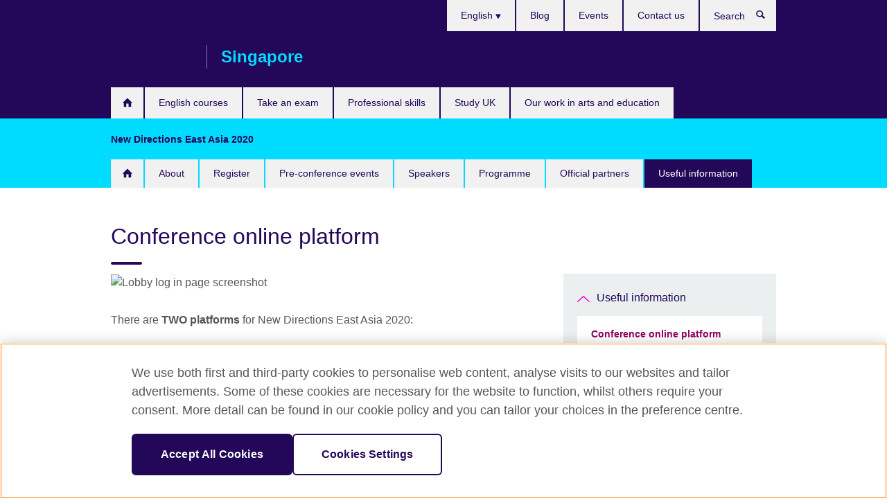

--- FILE ---
content_type: text/html; charset=utf-8
request_url: https://www.britishcouncil.sg/conference-online-platform
body_size: 8807
content:
<!DOCTYPE html>
<html lang="en"
      dir="ltr"
      class="ltr">
<head>
  <!--[if IE]><![endif]-->
<meta http-equiv="Content-Type" content="text/html; charset=utf-8" />
<script> dataLayer = [{"pageTitle":"Conference online platform","pageCategory":"general_info"}] </script>
<!-- OneTrust Cookies Consent Notice start -->
    <script>window.dataLayer = window.dataLayer || []; function gtag(){dataLayer.push(arguments);} gtag("set", "developer_id.dNzMyY2", true); gtag("consent", "default", {"analytics_storage": "granted"}); gtag("consent", "default", {"ad_storage": "denied"}); gtag("consent", "default", {"ad_personalization": "denied"}); gtag("consent", "default", {"ad_user_data": "denied"});</script>
	<script src="https://cdn.cookielaw.org/scripttemplates/otSDKStub.js" data-document-language="true"
	type="text/javascript" charset="UTF-8" data-domain-script="95e56321-bd3e-4e55-be41-d68565bf089f"></script>
	<script type="text/javascript">
	function OptanonWrapper() { }
	</script><!-- OneTrust Cookies Consent Notice end --><!-- Google Tag Manager -->
<script>
  (function (w,d,s,l,i) {
w[l] = w[l]||[];w[l].push({'gtm.start':new Date().getTime(),event:'gtm.js'});var f = d.getElementsByTagName(s)[0],j = d.createElement(s),dl = l != 'dataLayer' ? '&l=' + l : '';j.async = true;j.src = '//www.googletagmanager.com/gtm.js?id=' + i + dl;f.parentNode.insertBefore(j,f);})(window,document,'script','dataLayer','GTM-HK58');
</script>
<!-- End Google Tag Manager -->
<meta name="WT.sp" content="*Singapore-Drupal*" />
<link href="https://www.britishcouncil.sg/conference-online-platform" rel="alternate"  hreflang="x-default" /><link rel="prev" href="/new-directions/useful-information" />
<link rel="up" href="/new-directions/useful-information" />
<link rel="next" href="/partnership-opportunities" />
<link href="https://www.britishcouncil.sg/conference-online-platform" rel="alternate" hreflang="en-SG" />
<meta property="og:image" content="https://www.britishcouncil.sg/sites/default/files/lobby_login_2.png" />
<link rel="shortcut icon" href="https://www.britishcouncil.sg/profiles/solas2/themes/solas_ui/favicon.ico" type="image/vnd.microsoft.icon" />
<meta name="description" content="Information about our online platform" />
<link rel="canonical" href="https://www.britishcouncil.sg/conference-online-platform" />
<meta name="twitter:dnt" content="on" />
  <title>Conference online platform | British Council Singapore</title>
  <meta http-equiv="X-UA-Compatible" content="IE=edge">
  <meta name="HandheldFriendly" content="True">
  <meta name="MobileOptimized" content="320">
  <meta name="viewport" content="width=device-width, initial-scale=1.0">
  <!-- iOS -->
  <link rel="apple-touch-icon" sizes="76x76"
        href="/profiles/solas2/themes/solas_ui/favicons/touch-icon-ipad.png">
  <link rel="apple-touch-icon" sizes="180x180"
        href="/profiles/solas2/themes/solas_ui/favicons/apple-touch-icon.png">
  <!-- Safari -->
  <link rel="mask-icon" color="#23085a"
        href="/profiles/solas2/themes/solas_ui/favicons/safari-pinned-tab.svg">
  <!-- Android -->
  <link rel="shortcut icon" sizes="192x192"
        href="/profiles/solas2/themes/solas_ui/favicons/android-chrome-192x192.png">
  <!-- Microsoft -->
  <meta name="msapplication-TileColor" content="#23085a">
  <meta name="msapplication-config" content="/favicons/browserconfig.xml">
  <meta name="theme-color" content="#ffffff">
  <meta http-equiv="cleartype" content="on">
  <link type="text/css" rel="stylesheet" href="/sites/default/files/advagg_css/css__gUwrWmDSCYDpNT-ZgT90lg3qnBO5bhMRTuszI3FZdGE__NddIO3YqwbFuLJ1SpObv95pgccLJqWX0xe4khRt6KhE__p74xwzPlwh7CY3oHXFV5qhCHaxRBBLqXn8aQFu-9pLM.css" media="all" />
<link type="text/css" rel="stylesheet" href="https://sui.britishcouncil.org/2.1.0/css/bc-theme.css" media="all" />
<link type="text/css" rel="stylesheet" href="/sites/default/files/advagg_css/css__y_A89UJHRd8pRD_-Qpl6fyMk5qh21E0ALnS_PosVFP4__pPIAwEbg4s8bg9Cd5Pyut31kpi25dPreoMgRIIzILiE__p74xwzPlwh7CY3oHXFV5qhCHaxRBBLqXn8aQFu-9pLM.css" media="all" />
  <script src="/sites/default/files/advagg_js/js__XKqiBvZcB9K0EtZgl_-1bz5LyPEH_u8ah8XcuScspq8__2YujpmtfV0cviqjpUJ84wujhW7ha_JqiXl85CalCQYI__p74xwzPlwh7CY3oHXFV5qhCHaxRBBLqXn8aQFu-9pLM.js"></script>
<script src="/sites/default/files/advagg_js/js__YT6D1B_BKxvm6JCH_t9sZNI5L6yITa_DlU5QcSlOkAU__OXobH7d1IP1o3WABlniIrU_-pcJacVSIPUv9bpD-6pQ__p74xwzPlwh7CY3oHXFV5qhCHaxRBBLqXn8aQFu-9pLM.js"></script>
<script src="/sites/default/files/advagg_js/js__M7e6Ey_aUcI73wypDYkhHVl87sFZzDDYq_haqtRJfnE__jCDCpE6OeR7H4TS9az9610UGeYXO0_I5IvdZRsNNrUg__p74xwzPlwh7CY3oHXFV5qhCHaxRBBLqXn8aQFu-9pLM.js"></script>
<script src="/sites/default/files/advagg_js/js__wRlYfEmJm6hjfvuapzq0pNOWP4LXmYMTM_tG7fZ_Bso__BsaKROlqVoH1U-25O4BHSOvj0FOd9mpaW6cDEgy8HfE__p74xwzPlwh7CY3oHXFV5qhCHaxRBBLqXn8aQFu-9pLM.js"></script>
<script src="/sites/default/files/advagg_js/js__8P-A628TjkVaWCsCKOrzna9OCN-rc39C6C5trp5RFPc__D6lH7qBKCon04HbHf8blti--3zoDsh24nnLyNcZuprw__p74xwzPlwh7CY3oHXFV5qhCHaxRBBLqXn8aQFu-9pLM.js"></script>
<script>
<!--//--><![CDATA[//><!--
jQuery.extend(Drupal.settings, {"basePath":"\/","pathPrefix":"","setHasJsCookie":0,"ajaxPageState":{"theme":"solas_ui","theme_token":"vfPlKC57xrVZ5jMU_wv4Y8DotLLN_U_avProDeincWk","css":{"modules\/system\/system.base.css":1,"modules\/field\/theme\/field.css":1,"profiles\/solas2\/modules\/contrib\/gathercontent\/css\/gathercontent_style.css":1,"modules\/node\/node.css":1,"profiles\/solas2\/modules\/contrib\/relation_add\/relation_add.css":1,"profiles\/solas2\/modules\/custom\/webtrends_simple\/webtrends_data_display\/css\/webtrends_data_display.css":1,"profiles\/solas2\/modules\/contrib\/views\/css\/views.css":1,"https:\/\/sui.britishcouncil.org\/2.1.0\/css\/bc-theme.css":1,"profiles\/solas2\/modules\/contrib\/ctools\/css\/ctools.css":1,"profiles\/solas2\/modules\/custom\/solas_admin\/solas_admin_menu\/solas_admin_menu.css":1,"modules\/locale\/locale.css":1,"public:\/\/rrssb\/rrssb.03af0de8.css":1,"profiles\/solas2\/libraries\/rrssb-plus\/css\/rrssb.css":1,"profiles\/solas2\/themes\/solas_ui\/css\/solas-ui-overrides.css":1,"profiles\/solas2\/themes\/solas_ui\/css\/solas-ui-widgets.css":1,"profiles\/solas2\/themes\/solas_ui\/css\/solas-ui-admin.css":1,"profiles\/solas2\/themes\/solas_ui\/css\/solas-ui-integration.css":1},"js":{"https:\/\/sui.britishcouncil.org\/2.1.0\/scripts\/main.js":1,"profiles\/solas2\/themes\/solas_ui\/js\/init.js":1,"profiles\/solas2\/themes\/solas_ui\/js\/ajax.js":1,"profiles\/solas2\/themes\/solas_ui\/js\/listings.js":1,"profiles\/solas2\/themes\/solas_ui\/js\/filters.js":1,"profiles\/solas2\/themes\/solas_ui\/js\/forms.js":1,"profiles\/solas2\/themes\/solas_ui\/js\/maps.js":1,"profiles\/solas2\/themes\/solas_ui\/js\/bookeo.js":1,"profiles\/solas2\/themes\/solas_ui\/js\/icon-insertion.js":1,"profiles\/solas2\/themes\/solas_ui\/js\/libs\/jquery.validate.min.js":1,"profiles\/solas2\/themes\/solas_ui\/js\/menus.js":1,"profiles\/solas2\/themes\/bootstrap\/js\/bootstrap.js":1,"profiles\/solas2\/modules\/contrib\/jquery_update\/replace\/jquery\/1.8\/jquery.min.js":1,"misc\/jquery-extend-3.4.0.js":1,"misc\/jquery-html-prefilter-3.5.0-backport.js":1,"misc\/jquery.once.js":1,"misc\/drupal.js":1,"misc\/form-single-submit.js":1,"profiles\/solas2\/modules\/contrib\/entityreference\/js\/entityreference.js":1,"profiles\/solas2\/modules\/features\/solas_ct_event\/js\/solas_ct_event.js":1,"profiles\/solas2\/modules\/custom\/solas_field_formatters\/solas_ff_exams_widget\/js\/solas_ff_exams_widget.js":1,"profiles\/solas2\/modules\/custom\/webtrends_simple\/webtrends_data_display\/js\/webtrends_data_display.js":1,"profiles\/solas2\/modules\/contrib\/field_group\/field_group.js":1,"profiles\/solas2\/modules\/contrib\/rrssb\/rrssb.init.js":1,"profiles\/solas2\/libraries\/rrssb-plus\/js\/rrssb.min.js":1}},"addSuiIcons":{"accessibility_text":"Opens in a new tab or window."},"better_exposed_filters":{"views":{"solas_news_alerts":{"displays":{"news_alert":{"filters":[]}}},"promos_test_revs":{"displays":{"block":{"filters":[]}}},"promo_sbar_revs":{"displays":{"block":{"filters":[]}}},"partners":{"displays":{"partners_block":{"filters":[]}}},"global_footer_content":{"displays":{"block_1":{"filters":[]}}}}},"urlIsAjaxTrusted":{"\/search":true},"googleMapsApi":{"key":"AIzaSyCaot_vEl5pGDJ35FbtR19srhUErCdgR9k"},"field_group":{"div":"full"},"isFront":false,"rrssb":{"size":"","shrink":"","regrow":"","minRows":"","maxRows":"","prefixReserve":"","prefixHide":"","alignRight":0},"solas_ct_webform":{"serverMaxFileSize":67108864,"currentTheme":"solas_ui"},"password":{"strengthTitle":"Password compliance:"},"type":"setting","bootstrap":{"anchorsFix":"0","anchorsSmoothScrolling":"0","formHasError":1,"popoverEnabled":"0","popoverOptions":{"animation":1,"html":0,"placement":"right","selector":"","trigger":"click","triggerAutoclose":1,"title":"","content":"","delay":0,"container":"body"},"tooltipEnabled":"0","tooltipOptions":{"animation":1,"html":0,"placement":"auto left","selector":"","trigger":"hover focus","delay":0,"container":"body"}}});
//--><!]]>
</script>

<script>(window.BOOMR_mq=window.BOOMR_mq||[]).push(["addVar",{"rua.upush":"false","rua.cpush":"false","rua.upre":"false","rua.cpre":"false","rua.uprl":"false","rua.cprl":"false","rua.cprf":"false","rua.trans":"","rua.cook":"false","rua.ims":"false","rua.ufprl":"false","rua.cfprl":"false","rua.isuxp":"false","rua.texp":"norulematch","rua.ceh":"false","rua.ueh":"false","rua.ieh.st":"0"}]);</script>
                              <script>!function(e){var n="https://s.go-mpulse.net/boomerang/";if("False"=="True")e.BOOMR_config=e.BOOMR_config||{},e.BOOMR_config.PageParams=e.BOOMR_config.PageParams||{},e.BOOMR_config.PageParams.pci=!0,n="https://s2.go-mpulse.net/boomerang/";if(window.BOOMR_API_key="GFYB7-E28QN-UXTEV-T9AT2-PFUUJ",function(){function e(){if(!o){var e=document.createElement("script");e.id="boomr-scr-as",e.src=window.BOOMR.url,e.async=!0,i.parentNode.appendChild(e),o=!0}}function t(e){o=!0;var n,t,a,r,d=document,O=window;if(window.BOOMR.snippetMethod=e?"if":"i",t=function(e,n){var t=d.createElement("script");t.id=n||"boomr-if-as",t.src=window.BOOMR.url,BOOMR_lstart=(new Date).getTime(),e=e||d.body,e.appendChild(t)},!window.addEventListener&&window.attachEvent&&navigator.userAgent.match(/MSIE [67]\./))return window.BOOMR.snippetMethod="s",void t(i.parentNode,"boomr-async");a=document.createElement("IFRAME"),a.src="about:blank",a.title="",a.role="presentation",a.loading="eager",r=(a.frameElement||a).style,r.width=0,r.height=0,r.border=0,r.display="none",i.parentNode.appendChild(a);try{O=a.contentWindow,d=O.document.open()}catch(_){n=document.domain,a.src="javascript:var d=document.open();d.domain='"+n+"';void(0);",O=a.contentWindow,d=O.document.open()}if(n)d._boomrl=function(){this.domain=n,t()},d.write("<bo"+"dy onload='document._boomrl();'>");else if(O._boomrl=function(){t()},O.addEventListener)O.addEventListener("load",O._boomrl,!1);else if(O.attachEvent)O.attachEvent("onload",O._boomrl);d.close()}function a(e){window.BOOMR_onload=e&&e.timeStamp||(new Date).getTime()}if(!window.BOOMR||!window.BOOMR.version&&!window.BOOMR.snippetExecuted){window.BOOMR=window.BOOMR||{},window.BOOMR.snippetStart=(new Date).getTime(),window.BOOMR.snippetExecuted=!0,window.BOOMR.snippetVersion=12,window.BOOMR.url=n+"GFYB7-E28QN-UXTEV-T9AT2-PFUUJ";var i=document.currentScript||document.getElementsByTagName("script")[0],o=!1,r=document.createElement("link");if(r.relList&&"function"==typeof r.relList.supports&&r.relList.supports("preload")&&"as"in r)window.BOOMR.snippetMethod="p",r.href=window.BOOMR.url,r.rel="preload",r.as="script",r.addEventListener("load",e),r.addEventListener("error",function(){t(!0)}),setTimeout(function(){if(!o)t(!0)},3e3),BOOMR_lstart=(new Date).getTime(),i.parentNode.appendChild(r);else t(!1);if(window.addEventListener)window.addEventListener("load",a,!1);else if(window.attachEvent)window.attachEvent("onload",a)}}(),"".length>0)if(e&&"performance"in e&&e.performance&&"function"==typeof e.performance.setResourceTimingBufferSize)e.performance.setResourceTimingBufferSize();!function(){if(BOOMR=e.BOOMR||{},BOOMR.plugins=BOOMR.plugins||{},!BOOMR.plugins.AK){var n=""=="true"?1:0,t="",a="ami3r5axzvmyu2lrcz3q-f-68777710f-clientnsv4-s.akamaihd.net",i="false"=="true"?2:1,o={"ak.v":"39","ak.cp":"35045","ak.ai":parseInt("251977",10),"ak.ol":"0","ak.cr":10,"ak.ipv":4,"ak.proto":"h2","ak.rid":"10a876d8","ak.r":38938,"ak.a2":n,"ak.m":"b","ak.n":"essl","ak.bpcip":"3.17.184.0","ak.cport":50924,"ak.gh":"23.55.170.138","ak.quicv":"","ak.tlsv":"tls1.3","ak.0rtt":"","ak.0rtt.ed":"","ak.csrc":"-","ak.acc":"","ak.t":"1769018999","ak.ak":"hOBiQwZUYzCg5VSAfCLimQ==[base64]/NuhtSfs0F6xpiCFMjyUWjh0iyjor6/ceiTS75hZeJIaSqIy7Ud6iO8uTm1VZy9Zot0ZpDbZiY1MuodDNWTra8jZBQZ8mIY5YQGXsy2CFV6lx6yUe6KncjWLDxQtUC8cUpgUE44kzBl82mkJlwXEZzab/9PSWp3Xiuu7emXeRIVTOik=","ak.pv":"655","ak.dpoabenc":"","ak.tf":i};if(""!==t)o["ak.ruds"]=t;var r={i:!1,av:function(n){var t="http.initiator";if(n&&(!n[t]||"spa_hard"===n[t]))o["ak.feo"]=void 0!==e.aFeoApplied?1:0,BOOMR.addVar(o)},rv:function(){var e=["ak.bpcip","ak.cport","ak.cr","ak.csrc","ak.gh","ak.ipv","ak.m","ak.n","ak.ol","ak.proto","ak.quicv","ak.tlsv","ak.0rtt","ak.0rtt.ed","ak.r","ak.acc","ak.t","ak.tf"];BOOMR.removeVar(e)}};BOOMR.plugins.AK={akVars:o,akDNSPreFetchDomain:a,init:function(){if(!r.i){var e=BOOMR.subscribe;e("before_beacon",r.av,null,null),e("onbeacon",r.rv,null,null),r.i=!0}return this},is_complete:function(){return!0}}}}()}(window);</script></head>
<body
  class="page-node-13174 node-type-general-info i18n-en" >
  <!-- Google Tag Manager -->
<noscript>
<iframe src="//www.googletagmanager.com/ns.html?id=GTM-HK58&pageTitle=Conference%20online%20platform&pageCategory=general_info" height="0" width="0" style="display:none;visibility:hidden"></iframe>
</noscript>
<!-- End Google Tag Manager -->
  <div id="skip-link">
    <a href="#main-content"
       class="element-invisible element-focusable">Skip to main content</a>
  </div>
<header role="banner" class="navbar bc-navbar-default navbar-inverse bc-navbar-has-support-area">
  <div class="container">
    <h2 class="navbar-header">
      <div class="navbar-brand">
                  <a class="bc-brand-logo"
             href="/">British Council Singapore</a>
                                          <span class="bc-brand-slogan">Singapore</span>
              </div>
    </h2>

          <div class="bc-btn-navbar-group" role="group" aria-label="navbar-group">
        <button type="button" class="btn btn-default bc-menu-toggle" data-target=".mega-menu .navbar-nav">
          Menu          <div class="menu-icon">
            <span></span>
            <span></span>
            <span></span>
            <span></span>
          </div>
        </button>
      </div>
    
          <nav role="navigation" class="mega-menu">
                  <ul class="nav navbar-nav bc-primary-nav bc-navbar-nav-has-home-icon"><li class="first leaf"><a href="/" title="">Home</a></li>
<li class="expanded"><a href="/english-courses">English courses</a><ul class="dropdown-menu"><li class="first collapsed"><a href="/english-courses/adults">Adults (UTAP claimable)</a></li>
<li class="collapsed"><a href="/english-courses/kids-teens">Kids and teens</a></li>
<li class="collapsed"><a href="/english-courses/corporate-solutions">Companies</a></li>
<li class="collapsed"><a href="/english-courses/online">Learn online</a></li>
<li class="collapsed"><a href="/english-courses/why-learn">Why learn English with us?</a></li>
<li class="collapsed"><a href="/english-courses/centres">Our centres</a></li>
<li class="last collapsed"><a href="/english-courses/register">Register</a></li>
</ul></li>
<li class="expanded"><a href="/exam">Take an exam</a><ul class="dropdown-menu"><li class="first collapsed"><a href="/exam/ielts">IELTS</a></li>
<li class="collapsed"><a href="/exam/wpln">Workplace Literacy and Numeracy (WPLN) Assessments</a></li>
<li class="collapsed"><a href="/exam/professional-university">Educational and professional exams</a></li>
<li class="collapsed"><a href="/exam/school-exams">IAL/International GCSE/GCSE/GCE AS &amp; A-level and O-level</a></li>
<li class="collapsed"><a href="/exam/aptis">Aptis - English test for organisations</a></li>
<li class="collapsed"><a href="/exam/why-take">Why take an exam with the British Council?</a></li>
<li class="collapsed"><a href="/exam/professional-university/university/university-london-uol-exams-summer-session-2024">University of London (UOL) Exams Autumn Session 2025</a></li>
<li class="last leaf"><a href="/exam/ielts/uk-visas-immigration">IELTS tests for UK Visas and Immigration</a></li>
</ul></li>
<li class="expanded"><a href="/professional-skills">Professional skills</a><ul class="dropdown-menu"><li class="first collapsed"><a href="/professional-skills/full-day/written-communication-skills">Written Communication Skills workshops</a></li>
<li class="collapsed"><a href="/professional-skills/full-day/spoken-communication-skills">Spoken Communication Skills workshops (UTAP claimable)</a></li>
<li class="collapsed"><a href="/professional-skills/full-day/communication-skills-managers">Communication Skills for Managers workshops</a></li>
<li class="leaf"><a href="/english-courses/corporate-solutions/customised-programme" title="">Customised programme for companies</a></li>
<li class="leaf"><a href="/english-courses/corporate-solutions/in-house-training">In-house English corporate training</a></li>
<li class="last collapsed"><a href="/professional-skills/why">Why choose the British Council?</a></li>
</ul></li>
<li class="expanded"><a href="/study-uk">Study UK</a><ul class="dropdown-menu"><li class="first leaf"><a href="/study-uk/want">Want to study in the UK?</a></li>
<li class="leaf"><a href="/study-uk/scholarships-funding">Scholarships and financial support</a></li>
<li class="collapsed"><a href="/study-uk/events-seminars">Events and seminars</a></li>
<li class="leaf"><a href="/study-uk/qualification-singapore">Study for a UK qualification in Singapore</a></li>
<li class="last collapsed"><a href="/study-uk/alumni">UK Alumni</a></li>
</ul></li>
<li class="last expanded"><a href="/programmes">Our work in arts and education</a><ul class="dropdown-menu"><li class="first collapsed"><a href="/ccu">#CultureConnectsUs</a></li>
<li class="collapsed"><a href="/programmes/arts">Our work in arts</a></li>
<li class="last collapsed"><a href="/programmes/education">Our work in education</a></li>
</ul></li>
</ul>                          <ul class="bc-navbar-support">
                          <li class="hidden-xs hidden-sm">
                <nav>
                  
  <div class="sr-only">Choose your language</div>

<ul class="nav navbar-nav bc-navbar-lang-switcher">
  <li class="dropdown">
    <a href="#" class="bc-dropdown-toggle">
      English      <svg class="bc-svg bc-svg-down-dir" aria-hidden="true">
  <use xlink:href="#icon-down-dir"></use>
</svg>
    </a>
    <div class="item-list"><ul class="dropdown-menu"><li class="list-item-class active first last"><a href="/conference-online-platform" class="active">English</a></li>
</ul></div>  </li>
</ul>
                </nav>
              </li>
                                                  <li>
                <ul class="nav navbar-nav"><li class="first leaf"><a href="/blog" title="">Blog</a></li>
<li class="leaf"><a href="/events" title="">Events</a></li>
<li class="last leaf"><a href="/about/contact">Contact us</a></li>
</ul>              </li>
                                      <li>
                <a data-target=".bc-navbar-search" class="bc-btn-search bc-search-toggle">
                  <svg class="bc-svg bc-svg-search" aria-hidden="true">
  <use xlink:href="#icon-search"></use>
</svg>
                  Show search                </a>
                <div class="bc-navbar-search">
                  

<form action="/search" method="get" id="views-exposed-form-elastic-search-search-blk" accept-charset="UTF-8"><div>
<div class="input-group">
            <label class="sr-only" for="edit-search-api-views-fulltext">
        Search      </label>
        <div class="form-item-search-api-views-fulltext form-group">
 <input placeholder="Search" class="form-control form-text" type="text" id="edit-search-api-views-fulltext" name="search_api_views_fulltext" value="" size="30" maxlength="128" />
</div>
    <span class="input-group-btn">
    <button type="submit" id="edit-submit-elastic-search" name="" value="Search" class="btn btn-primary form-submit form-submit">Search</button>
  </span>
</div>
</div></form>                  <a href="#navbar-search-form" class="bc-btn-close bc-search-toggle" data-target=".bc-navbar-search">
                    <svg class="bc-svg bc-svg-cross" aria-hidden="true">
  <use xlink:href="#icon-cross"></use>
</svg>
                    Close search                  </a>
                </div>
              </li>
                                      <li class="hidden-md hidden-lg">
                
  <div class="sr-only">Choose your language</div>

<ul class="nav navbar-nav bc-navbar-lang-switcher">
  <li class="dropdown">
    <a href="#" class="bc-dropdown-toggle">
      English      <svg class="bc-svg bc-svg-down-dir" aria-hidden="true">
  <use xlink:href="#icon-down-dir"></use>
</svg>
    </a>
    <div class="item-list"><ul class="dropdown-menu"><li class="list-item-class active first last"><a href="/conference-online-platform" class="active">English</a></li>
</ul></div>  </li>
</ul>
              </li>
                      </ul>
              </nav>
    
      </div>
</header>


  
 
  <header class="navbar navbar-microsite bc-attached">
    <div class="container">
      <div class="bc-btn-navbar-group" role="group" aria-label="navbar-group">
        <button type="button" class="btn bc-menu-toggle" data-target=".navbar-microsite .navbar-nav">
          New Directions East Asia 2020          <div class="menu-icon">
            <span></span>
            <span></span>
            <span></span>
            <span></span>
          </div>
        </button>
      </div>
      <h2 class="navbar-title">New Directions East Asia 2020</h2>
              <ul class="nav navbar-nav bc-primary-nav bc-microsite-nav bc-navbar-nav-has-home-icon"><li class="first"><a href="/new-directions" class="first">Home</a></li>
<li class="collapsed"><a href="/new-directions/about">About</a></li>
<li class="leaf"><a href="/new-directions/register">Register</a></li>
<li class="collapsed"><a href="/new-directions/pre-events">Pre-conference events</a></li>
<li class="collapsed"><a href="/new-directions/speakers">Speakers</a></li>
<li class="leaf"><a href="/new-directions-2020-programme">Programme</a></li>
<li class="collapsed"><a href="/new-directions/official-partners">Official partners</a></li>
<li class="last expanded active-trail active"><a href="/new-directions/useful-information" class="active-trail">Useful information</a><ul><li class="first leaf active-trail active active"><a href="/conference-online-platform" class="active-trail active">Conference online platform</a></li>
<li class="leaf"><a href="/partnership-opportunities">Partnership Opportunities</a></li>
<li class="leaf"><a href="/new-directions/useful-information/contact">New Directions Contact</a></li>
<li class="leaf"><a href="/how-get-plenary-room-lobby">How to get to the plenary room in the Lobby</a></li>
<li class="last leaf"><a href="/view-schedule-choose-breakout-and-change-time-zone-lobby">View the schedule, choose a breakout and change time zone in the Lobby</a></li>
</ul></li>
</ul>          </div>
  </header>

  
<div class="main-container container">

  
  
        
  
  
  
      <div class="page-header">
      <div class="row">
        <div class="col-xs-12 col-md-8">
                    <h1>Conference online platform</h1>
                  </div>
      </div>
    </div>
  
  
  
  <div class="row">
    
    <section role="main" class="col-xs-12 col-md-8">
      <a id="main-content"></a>

      
            
  




<!--Field name: field_generic_media-->
  <figure class="bc-item"><figure class="bc-media-detail">
  
<!--Field name: field_image-->
  <img class="img-responsive bc-landscape lazyload blur-up" width="630" height="354" alt="Lobby log in page screenshot" src="https://www.britishcouncil.sg/sites/default/files/styles/bc-landscape-100x56/public/lobby_login_2.png?itok=dfuIGayU" data-sizes="auto" data-srcset="https://www.britishcouncil.sg/sites/default/files/styles/bc-landscape-270x152/public/lobby_login_2.png?itok=xPUTnh59 270w, https://www.britishcouncil.sg/sites/default/files/styles/bc-landscape-300x169/public/lobby_login_2.png?itok=X1Z1pisv 300w, https://www.britishcouncil.sg/sites/default/files/styles/bc-landscape-630x354/public/lobby_login_2.png?itok=BePxm70s 630w, https://www.britishcouncil.sg/sites/default/files/styles/bc-landscape-800x450/public/lobby_login_2.png?itok=Vn0rvCfy 800w, https://www.britishcouncil.sg/sites/default/files/styles/bc-landscape-950x534/public/lobby_login_2.png?itok=pYuYIafj 950w, https://www.britishcouncil.sg/sites/default/files/styles/bc-landscape-1280x720/public/lobby_login_2.png?itok=AbXeV74S 1280w, https://www.britishcouncil.sg/sites/default/files/styles/bc-landscape-1440x810/public/lobby_login_2.png?itok=E5yQxgeu 1440w" />  </figure>
</figure>

<div><!--Field name: body-->
  <div class="bc-body-text"><p class="MsoNormal" align="left">There are <strong>TWO platforms</strong> for New Directions East Asia 2020:</p>
<p class="MsoNormal" align="left"><a href="https://iur.ls/NewDirections2020" target="_blank">New Directions Lobby (networking site)</a></p>
<p class="MsoNormal" align="left"><a href="https://zoom.us/" target="_blank">Zoom (webinar rooms)</a></p>
<p class="MsoNormal" align="left"><strong>Access to the webinars is through the networking site. You need a user id and password to log in to the New Directions Lobby. <a href="/new-directions/register" target="_self">Register here </a> to get your account id.</strong></p>
<p class="MsoNormal" align="left"><strong>In the lobby communities are links labelled "Enter the Webinar" </strong><strong>use these to access the webinar rooms in Zoom. </strong></p>
<p class="MsoNormal" align="left"><strong>Please download the Zoom Application separately to ensure smooth access.</strong></p></div>

<aside class="panel panel-default panel-has-icon">
  <h2 class="panel-heading">Downloads</h2>
  <div class="panel-body">
    <svg class="bc-svg bc-svg-download" aria-hidden="true">
  <use xlink:href="#icon-download"></use>
</svg>
    <ul class="bc-icon-link-list bc-icon-link-list-sm">
              
  
<!--Field name: field_document-->
  <li class="bc-file pdf"> <a href="https://www.britishcouncil.sg/sites/default/files/nd_2020_new_directions_lobby_guide_3.pdf" type="application/pdf; length=1261280" class="bc-lk-16" title="nd_2020_new_directions_lobby_guide_3.pdf">New Directions Lobby user guide</a><em> (Adobe PDF 1MB)</em></li>
              
  
<!--Field name: field_document-->
  <li class="bc-file pdf"> <a href="https://www.britishcouncil.sg/sites/default/files/new_directions_lobby_-_login_troubleshooting.pdf" type="application/pdf; length=439800" class="bc-lk-16" title="new_directions_lobby_-_login_troubleshooting.pdf">New Directions Lobby - login troubleshooting</a><em> (Adobe PDF 429KB)</em></li>
          </ul>
  </div>
</aside>

      <h2>See also</h2>
  <ul class="bc-icon-link-list bc-icon-link-list-md">
      <li><a href="/how-get-plenary-room-lobby">How to get to the plenary room in the Lobby</a></li>
      <li><a href="/view-schedule-choose-breakout-and-change-time-zone-lobby">View the schedule, choose a breakout and change time zone in the Lobby</a></li>
      <li><a href="/new-directions/useful-information/contact">New Directions Contact</a></li>
  </ul>

      <h2>External links</h2>
  <ul class="bc-icon-link-list bc-icon-link-list-md">
      <li><a href="https://iur.ls/NewDirections2020" rel="external">New Directions Lobby</a></li>
  </ul>
</div>




<div class="rrssb"><div class="rrssb-prefix">Share this</div><ul class="rrssb-buttons"><li class="rrssb-email"><a href="mailto:?subject=Conference%20online%20platform&body=https%3A%2F%2Fwww.britishcouncil.sg%2Fconference-online-platform" ><span class="rrssb-icon"></span><span class="rrssb-text">Email</span></a></li><li class="rrssb-facebook"><a href="https://www.facebook.com/sharer/sharer.php?u=https%3A%2F%2Fwww.britishcouncil.sg%2Fconference-online-platform" class="popup"><span class="rrssb-icon"></span><span class="rrssb-text">Facebook</span></a></li><li class="rrssb-twitter"><a href="https://twitter.com/intent/tweet?text=Conference%20online%20platform&url=https%3A%2F%2Fwww.britishcouncil.sg%2Fconference-online-platform" class="popup"><span class="rrssb-icon"></span><span class="rrssb-text">Twitter</span></a></li><li class="rrssb-linkedin"><a href="https://www.linkedin.com/shareArticle?mini=true&url=https%3A%2F%2Fwww.britishcouncil.sg%2Fconference-online-platform&title=Conference%20online%20platform" class="popup"><span class="rrssb-icon"></span><span class="rrssb-text">Linkedin</span></a></li></ul></div>    </section>

          <section class="col-xs-12 col-md-4 bc-col-sidebar" role="complementary">
        
  
 
  <nav class="bc-nav-subnav bc-subnav-microsite">
    <h2 class="bc-nav-title">
      <a href="/new-directions/useful-information" class="btnFooter">Useful information</a>    </h2>
          <ul class="nav"><li class="first leaf active-trail active active"><a href="/conference-online-platform" class="active-trail active">Conference online platform</a></li>
<li class="leaf"><a href="/partnership-opportunities">Partnership Opportunities</a></li>
<li class="leaf"><a href="/new-directions/useful-information/contact">New Directions Contact</a></li>
<li class="leaf"><a href="/how-get-plenary-room-lobby">How to get to the plenary room in the Lobby</a></li>
<li class="last leaf"><a href="/view-schedule-choose-breakout-and-change-time-zone-lobby">View the schedule, choose a breakout and change time zone in the Lobby</a></li>
</ul>      </nav>



      </section>  <!-- /#sidebar-second -->
      </div>

  
  
</div>


<footer class="bc-footer">
  <div class="container">
    <div class="row">

              <div class="col-xs-12 col-md-9 col-lg-9">
                                <nav><ul class="bc-footer-nav"><li class="first expanded"><a href="/about" title="">About British Council Singapore</a><ul><li class="first collapsed"><a href="/about/vision-mission">Vision and mission</a></li>
<li class="leaf"><a href="/about/values">Our values</a></li>
<li class="leaf"><a href="/about/history">Our history</a></li>
<li class="leaf"><a href="/about/people">Our teachers and trainers</a></li>
<li class="leaf"><a href="/about/accreditation-awards">Accreditation and awards</a></li>
<li class="collapsed"><a href="/about/press">Press</a></li>
<li class="last collapsed"><a href="/about/jobs">Careers</a></li>
</ul></li>
<li class="last expanded"><a href="/partnerships" title="">Partner with us</a><ul><li class="first leaf"><a href="/partnerships/why-partner">Why partner with us?</a></li>
<li class="leaf"><a href="/partnerships/our-work">What we do with our partners</a></li>
<li class="leaf"><a href="/partnerships/our-partners">Our track record</a></li>
<li class="collapsed"><a href="/partnerships/success-stories">Success stories</a></li>
<li class="leaf"><a href="/partnerships/international-development">International development</a></li>
<li class="last leaf"><a href="https://www.britishcouncil.org/work/affiliate?country=sg" title="">Affiliate marketing</a></li>
</ul></li>
</ul></nav>
                                      </div>
      
              <div class="col-xs-12 col-md-3 col-lg-3">
                              <div class="h3 bc-social-media-title">Connect with us</div><ul class="bc-social-media"><li class="first leaf"><a href="https://www.facebook.com/BritishCouncilSingapore" title="Opens in a new tab or window." class="" target="_blank">Facebook <svg class="bc-svg bc-svg-popup"  aria-label="Opens in a new tab or window.">
  <use xlink:href="#icon-popup"></use>
</svg>
</a></li>
<li class="leaf"><a href="https://www.facebook.com/ielts.sg/" title="">Facebook IELTS</a></li>
<li class="leaf"><a href="https://twitter.com/sgBritish" title="">Twitter</a></li>
<li class="leaf"><a href="http://youtube.com/britishcouncilsg" title="">YouTube</a></li>
<li class="leaf"><a href="http://www.britishcouncil.sg/rss.xml  " title="">RSS</a></li>
<li class="last leaf"><a href="https://www.tiktok.com/@britishcouncilenglish" title="">TikTok</a></li>
</ul>                  </div>
      
              <div class="col-xs-12 col-md-12 col-lg-12">
          <hr class="bc-footer-main-hr-lg">
                              <ul class="bc-site-links"><li class="first leaf"><a href="http://www.britishcouncil.org" title="">British Council Global</a></li>
<li class="leaf"><a href="/privacy-terms" title="">Privacy and terms of use</a></li>
<li class="leaf"><a href="https://www.britishcouncil.org/accessibility" title="">Accessibility</a></li>
<li class="leaf"><a href="/cookies" title="">Cookies</a></li>
<li class="last leaf"><a href="/sitemap" title="">Sitemap</a></li>
</ul>                  </div>
      
    </div><!-- /row -->

          <div class="bc-copyright">
        

<div>&#169; 2026 British Council</div><p>British Council (Singapore) Limited (UEN 201202363R) is a subsidiary of the British Council which is the United Kingdom's international organisation for cultural relations and educational opportunities.</p>      </div>
    
  </div>
</footer>
<script defer="defer" src="https://sui.britishcouncil.org/2.1.0/scripts/main.js"></script>
<script src="/sites/default/files/advagg_js/js__edkPe8YHVhDrSNMLE8TvABtIodwPC0x0-SxOTx4ycOY__irHHxZVVEENhvOG8NpxhyoW4QD6BbNNtRz5aDqJ7mQw__p74xwzPlwh7CY3oHXFV5qhCHaxRBBLqXn8aQFu-9pLM.js"></script>
<script type="text/javascript"  src="/6C5SwR/DpdP/K/h/yRBpTWjQks_G/Yut7NpQXktJhJVEr/BxRDUWU/YD8MDBw/-OggB"></script></body>
</html>


--- FILE ---
content_type: application/javascript
request_url: https://www.britishcouncil.sg/6C5SwR/DpdP/K/h/yRBpTWjQks_G/Yut7NpQXktJhJVEr/BxRDUWU/YD8MDBw/-OggB
body_size: 171197
content:
(function(){if(typeof Array.prototype.entries!=='function'){Object.defineProperty(Array.prototype,'entries',{value:function(){var index=0;const array=this;return {next:function(){if(index<array.length){return {value:[index,array[index++]],done:false};}else{return {done:true};}},[Symbol.iterator]:function(){return this;}};},writable:true,configurable:true});}}());(function(){tB();Ab4();fM4();var bF=function(YO){if(YO===undefined||YO==null){return 0;}var Lb=YO["toLowerCase"]()["replace"](/[^0-9]+/gi,'');return Lb["length"];};var kV=function(V3,R3){return V3<<R3;};var hT=function(rQ){if(rQ===undefined||rQ==null){return 0;}var N2=rQ["replace"](/[\w\s]/gi,'');return N2["length"];};var E2=function(r5,Ic){return r5!==Ic;};var Hc=function(WG,CO){return WG&CO;};var BF=function tK(Il,nZ){'use strict';var gl=tK;switch(Il){case gz:{var k1=function(mG,c1){gb.push(EZ);if(lg(Rg)){for(var CV=S0;xG(CV,tl[VO]);++CV){if(xG(CV,hZ)||sQ(CV,b1)||sQ(CV,WV)||sQ(CV,zF)){fF[CV]=Dc(cF);}else{fF[CV]=Rg[xl()[WF(S0)].apply(null,[wQ,Wb,Ab])];Rg+=NS[RV()[dl(FQ)].call(null,HV,Ql)][CZ()[bb(sG)](cg,pg,lg({}))](CV);}}}var DZ=xl()[WF(zb)].call(null,Sf,cV,f3);for(var nO=S0;xG(nO,mG[E2(typeof xl()[WF(jf)],Gf('',[][[]]))?xl()[WF(S0)](wQ,dc,Ab):xl()[WF(F5)](EF,gV,ZQ)]);nO++){var XV=mG[sl()[dg(gV)].apply(null,[tZ,cF,nc])](nO);var Qf=Hc(Yb(c1,FQ),tl[BV]);c1*=tl[zb];c1&=tl[FQ];c1+=tl[gV];c1&=pt[CZ()[bb(Yf)].call(null,Vb,Zg,g3)]();var Gg=fF[mG[RV()[dl(gF)](x0,ml)](nO)];if(sQ(typeof XV[xl()[WF(Yf)].apply(null,[W3,MG,Zg])],RV()[dl(sG)](N0,Tg))){var D5=XV[xl()[WF(Yf)](W3,l5,Zg)](S0);if(KV(D5,hZ)&&xG(D5,Ol)){Gg=fF[D5];}}if(KV(Gg,S0)){var dV=Ub(Qf,Rg[xl()[WF(S0)](wQ,cF,Ab)]);Gg+=dV;Gg%=Rg[xl()[WF(S0)].apply(null,[wQ,QT,Ab])];XV=Rg[Gg];}DZ+=XV;}var MQ;return gb.pop(),MQ=DZ,MQ;};var XF=function(vl){var rl=[0x428a2f98,0x71374491,0xb5c0fbcf,0xe9b5dba5,0x3956c25b,0x59f111f1,0x923f82a4,0xab1c5ed5,0xd807aa98,0x12835b01,0x243185be,0x550c7dc3,0x72be5d74,0x80deb1fe,0x9bdc06a7,0xc19bf174,0xe49b69c1,0xefbe4786,0x0fc19dc6,0x240ca1cc,0x2de92c6f,0x4a7484aa,0x5cb0a9dc,0x76f988da,0x983e5152,0xa831c66d,0xb00327c8,0xbf597fc7,0xc6e00bf3,0xd5a79147,0x06ca6351,0x14292967,0x27b70a85,0x2e1b2138,0x4d2c6dfc,0x53380d13,0x650a7354,0x766a0abb,0x81c2c92e,0x92722c85,0xa2bfe8a1,0xa81a664b,0xc24b8b70,0xc76c51a3,0xd192e819,0xd6990624,0xf40e3585,0x106aa070,0x19a4c116,0x1e376c08,0x2748774c,0x34b0bcb5,0x391c0cb3,0x4ed8aa4a,0x5b9cca4f,0x682e6ff3,0x748f82ee,0x78a5636f,0x84c87814,0x8cc70208,0x90befffa,0xa4506ceb,0xbef9a3f7,0xc67178f2];var E5=0x6a09e667;var jO=0xbb67ae85;var dr=0x3c6ef372;var TH=0xa54ff53a;var v7=0x510e527f;var Jd=0x9b05688c;var cY=0x1f83d9ab;var g8=0x5be0cd19;var Qm=Gm(vl);var vJ=Qm["length"]*8;Qm+=NS["String"]["fromCharCode"](0x80);var WL=Qm["length"]/4+2;var Sd=NS["Math"]["ceil"](WL/16);var Ik=new (NS["Array"])(Sd);for(var N7=0;N7<Sd;N7++){Ik[N7]=new (NS["Array"])(16);for(var rs=0;rs<16;rs++){Ik[N7][rs]=Qm["charCodeAt"](N7*64+rs*4)<<24|Qm["charCodeAt"](N7*64+rs*4+1)<<16|Qm["charCodeAt"](N7*64+rs*4+2)<<8|Qm["charCodeAt"](N7*64+rs*4+3)<<0;}}var lL=vJ/NS["Math"]["pow"](2,32);Ik[Sd-1][14]=NS["Math"]["floor"](lL);Ik[Sd-1][15]=vJ;for(var rL=0;rL<Sd;rL++){var Cs=new (NS["Array"])(64);var pY=E5;var vs=jO;var jp=dr;var q8=TH;var xs=v7;var X8=Jd;var R7=cY;var PL=g8;for(var cp=0;cp<64;cp++){var m7=void 0,wX=void 0,OA=void 0,gx=void 0,fs=void 0,Ck=void 0;if(cp<16)Cs[cp]=Ik[rL][cp];else{m7=x7(Cs[cp-15],7)^x7(Cs[cp-15],18)^Cs[cp-15]>>>3;wX=x7(Cs[cp-2],17)^x7(Cs[cp-2],19)^Cs[cp-2]>>>10;Cs[cp]=Cs[cp-16]+m7+Cs[cp-7]+wX;}wX=x7(xs,6)^x7(xs,11)^x7(xs,25);OA=xs&X8^~xs&R7;gx=PL+wX+OA+rl[cp]+Cs[cp];m7=x7(pY,2)^x7(pY,13)^x7(pY,22);fs=pY&vs^pY&jp^vs&jp;Ck=m7+fs;PL=R7;R7=X8;X8=xs;xs=q8+gx>>>0;q8=jp;jp=vs;vs=pY;pY=gx+Ck>>>0;}E5=E5+pY;jO=jO+vs;dr=dr+jp;TH=TH+q8;v7=v7+xs;Jd=Jd+X8;cY=cY+R7;g8=g8+PL;}return [E5>>24&0xff,E5>>16&0xff,E5>>8&0xff,E5&0xff,jO>>24&0xff,jO>>16&0xff,jO>>8&0xff,jO&0xff,dr>>24&0xff,dr>>16&0xff,dr>>8&0xff,dr&0xff,TH>>24&0xff,TH>>16&0xff,TH>>8&0xff,TH&0xff,v7>>24&0xff,v7>>16&0xff,v7>>8&0xff,v7&0xff,Jd>>24&0xff,Jd>>16&0xff,Jd>>8&0xff,Jd&0xff,cY>>24&0xff,cY>>16&0xff,cY>>8&0xff,cY&0xff,g8>>24&0xff,g8>>16&0xff,g8>>8&0xff,g8&0xff];};var NY=function(){var Rd=NJ();var Tv=-1;if(Rd["indexOf"]('Trident/7.0')>-1)Tv=11;else if(Rd["indexOf"]('Trident/6.0')>-1)Tv=10;else if(Rd["indexOf"]('Trident/5.0')>-1)Tv=9;else Tv=0;return Tv>=9;};var qd=function(){var hJ=Ep();var SI=NS["Object"]["prototype"]["hasOwnProperty"].call(NS["Navigator"]["prototype"],'mediaDevices');var W6=NS["Object"]["prototype"]["hasOwnProperty"].call(NS["Navigator"]["prototype"],'serviceWorker');var xd=! !NS["window"]["browser"];var MI=typeof NS["ServiceWorker"]==='function';var Hp=typeof NS["ServiceWorkerContainer"]==='function';var Kx=typeof NS["frames"]["ServiceWorkerRegistration"]==='function';var Lm=NS["window"]["location"]&&NS["window"]["location"]["protocol"]==='http:';var sI=hJ&&(!SI||!W6||!MI||!xd||!Hp||!Kx)&&!Lm;return sI;};var Ep=function(){var lA=NJ();var K8=/(iPhone|iPad).*AppleWebKit(?!.*(Version|CriOS))/i["test"](lA);var KY=NS["navigator"]["platform"]==='MacIntel'&&NS["navigator"]["maxTouchPoints"]>1&&/(Safari)/["test"](lA)&&!NS["window"]["MSStream"]&&typeof NS["navigator"]["standalone"]!=='undefined';return K8||KY;};var PH=function(CY){var MH=NS["Math"]["floor"](NS["Math"]["random"]()*100000+10000);var Hd=NS["String"](CY*MH);var rI=0;var YL=[];var mh=Hd["length"]>=18?true:false;while(YL["length"]<6){YL["push"](NS["parseInt"](Hd["slice"](rI,rI+2),10));rI=mh?rI+3:rI+2;}var Gs=Rv(YL);return [MH,Gs];};var CX=function(Fm){if(Fm===null||Fm===undefined){return 0;}var AL=function Yp(BL){return Fm["toLowerCase"]()["includes"](BL["toLowerCase"]());};var bk=0;(z6&&z6["fields"]||[])["some"](function(Hv){var Yd=Hv["type"];var jI=Hv["labels"];if(jI["some"](AL)){bk=v6[Yd];if(Hv["extensions"]&&Hv["extensions"]["labels"]&&Hv["extensions"]["labels"]["some"](function(U6){return Fm["toLowerCase"]()["includes"](U6["toLowerCase"]());})){bk=v6[Hv["extensions"]["type"]];}return true;}return false;});return bk;};var vL=function(xX){if(xX===undefined||xX==null){return false;}var bd=function nx(n7){return xX["toLowerCase"]()===n7["toLowerCase"]();};return q7["some"](bd);};var Gk=function(VH){try{var jd=new (NS["Set"])(NS["Object"]["values"](v6));return VH["split"](';')["some"](function(LI){var kI=LI["split"](',');var O8=NS["Number"](kI[kI["length"]-1]);return jd["has"](O8);});}catch(SL){return false;}};var hY=function(gd){var JL='';var Eh=0;if(gd==null||NS["document"]["activeElement"]==null){return Id(Qr,["elementFullId",JL,"elementIdType",Eh]);}var X6=['id','name','for','placeholder','aria-label','aria-labelledby'];X6["forEach"](function(BI){if(!gd["hasAttribute"](BI)||JL!==''&&Eh!==0){return;}var A5=gd["getAttribute"](BI);if(JL===''&&(A5!==null||A5!==undefined)){JL=A5;}if(Eh===0){Eh=CX(A5);}});return Id(Qr,["elementFullId",JL,"elementIdType",Eh]);};var BY=function(pk){var CH;if(pk==null){CH=NS["document"]["activeElement"];}else CH=pk;if(NS["document"]["activeElement"]==null)return -1;var x5=CH["getAttribute"]('name');if(x5==null){var VI=CH["getAttribute"]('id');if(VI==null)return -1;else return tx(VI);}return tx(x5);};var Jx=function(B8){var E7=-1;var n8=[];if(! !B8&&typeof B8==='string'&&B8["length"]>0){var rA=B8["split"](';');if(rA["length"]>1&&rA[rA["length"]-1]===''){rA["pop"]();}E7=NS["Math"]["floor"](NS["Math"]["random"]()*rA["length"]);var F7=rA[E7]["split"](',');for(var mL in F7){if(!NS["isNaN"](F7[mL])&&!NS["isNaN"](NS["parseInt"](F7[mL],10))){n8["push"](F7[mL]);}}}else{var Fx=NS["String"](VA(1,5));var DL='1';var mY=NS["String"](VA(20,70));var m6=NS["String"](VA(100,300));var TA=NS["String"](VA(100,300));n8=[Fx,DL,mY,m6,TA];}return [E7,n8];};var GA=function(Tx,Ph){var X7=typeof Tx==='string'&&Tx["length"]>0;var OX=!NS["isNaN"](Ph)&&(NS["Number"](Ph)===-1||sm()<NS["Number"](Ph));if(!(X7&&OX)){return false;}var Nd='^([a-fA-F0-9]{31,32})$';return Tx["search"](Nd)!==-1;};var mA=function(Nh,Km,lh){var pm;do{pm=vh(Z,[Nh,Km]);}while(sQ(Ub(pm,lh),S0));return pm;};var HY=function(vk){var L6=Ep(vk);gb.push(Ov);var L5=NS[fL()[Ld(S0)](F5,dc,cm,BV,C2)][sl()[dg(cF)].apply(null,[Sh,VO,tm])][xl()[WF(AX)].apply(null,[np,zF,rV])].call(NS[CZ()[bb(Tp)].call(null,JX,Ac,IA)][E2(typeof sl()[dg(kh)],'undefined')?sl()[dg(cF)](Sh,cV,tm):sl()[dg(Nk)](LL,gV,Zp)],sl()[dg(rX)](j7,Qx,l7));var Gx=NS[fL()[Ld(S0)](AX,IL,cm,BV,C2)][sl()[dg(cF)](Sh,WI,tm)][sQ(typeof xl()[WF(F5)],Gf([],[][[]]))?xl()[WF(F5)](Dp,hd,fA):xl()[WF(AX)].call(null,np,Xk,rV)].call(NS[CZ()[bb(Tp)](JX,Ac,Q6)][sl()[dg(cF)].apply(null,[Sh,qk,tm])],fL()[Ld(ph)].call(null,Dp,gL,Pv,xm,qQ));var ZX=lg(lg(NS[RV()[dl(gV)].call(null,Ax,T2)][RV()[dl(Lk)].call(null,IL,M3)]));var Zv=sQ(typeof NS[RV()[dl(W8)].call(null,th,w2)],RV()[dl(sG)].call(null,N0,w1));var Pk=sQ(typeof NS[E2(typeof Hh()[TJ(gV)],Gf([],[][[]]))?Hh()[TJ(ph)].call(null,kh,cs,Rk,ZI,gF):Hh()[TJ(Kh)](W8,PY,Ix,Os,RJ)],RV()[dl(sG)].apply(null,[N0,w1]));var l6=sQ(typeof NS[sl()[dg(Lk)].call(null,WV,T6,dI)][xl()[WF(gJ)].apply(null,[UL,WV,ZT])],RV()[dl(sG)](N0,w1));var I8=NS[sQ(typeof RV()[dl(Wb)],Gf([],[][[]]))?RV()[dl(m5)](XJ,rm):RV()[dl(gV)].call(null,Ax,T2)][CZ()[bb(II)](FQ,T3,b1)]&&sQ(NS[RV()[dl(gV)](Ax,T2)][CZ()[bb(II)](FQ,T3,lg(S0))][CZ()[bb(Bs)].apply(null,[WI,dI,lg(lg({}))])],CZ()[bb(Dh)](lY,xA,lX));var rp=L6&&(lg(L5)||lg(Gx)||lg(Zv)||lg(ZX)||lg(Pk)||lg(l6))&&lg(I8);var Z8;return gb.pop(),Z8=rp,Z8;};var Qs=function(Is){gb.push(fx);var VL;return VL=bX()[Hh()[TJ(dc)].apply(null,[ZL,Td,Nx,vX,VO])](function Vh(nY){gb.push(sG);while(cF)switch(nY[sQ(typeof O7()[qh(BV)],'undefined')?O7()[qh(BV)](lY,wh,Gp,ph):O7()[qh(w5)](MG,q6,Nk,Xx)]=nY[fL()[Ld(dc)].call(null,Hx,g3,Ol,Nk,GL)]){case S0:if(mx(RV()[dl(Xk)](Js,S7),NS[fL()[Ld(Dp)](lg(lg(S0)),Nx,Ol,gV,rO)])){nY[fL()[Ld(dc)](lg({}),nX,Ol,Nk,GL)]=Kh;break;}{var kY;return kY=nY[O7()[qh(Yf)](Q6,tX,BV,JI)](CZ()[bb(T6)].apply(null,[rd,tI,gL]),null),gb.pop(),kY;}case Kh:{var CA;return CA=nY[O7()[qh(Yf)](J6,tX,BV,JI)](CZ()[bb(T6)](rd,tI,lg({})),NS[fL()[Ld(Dp)](PJ,S0,Ol,gV,rO)][RV()[dl(Xk)](Js,S7)][sl()[dg(W8)].apply(null,[wA,WI,gF])](Is)),gb.pop(),CA;}case F5:case sQ(typeof CZ()[bb(Bs)],Gf([],[][[]]))?CZ()[bb(F8)].call(null,Uh,rY,ZL):CZ()[bb(FH)].call(null,nX,WX,lg({})):{var nh;return nh=nY[RV()[dl(dd)](wk,Xh)](),gb.pop(),nh;}}gb.pop();},null,null,null,NS[sQ(typeof xl()[WF(HI)],Gf([],[][[]]))?xl()[WF(F5)](Zd,PJ,AJ):xl()[WF(bY)](J8,WI,zg)]),gb.pop(),VL;};var rv=function(){if(lg({})){}else if(lg(lg(gz))){}else if(lg([])){}else if(lg(lg({}))){return function fJ(vA){gb.push(BA);var hA=NS[CZ()[bb(dc)](x0,F3,MG)](NJ());var fp=NS[E2(typeof CZ()[bb(bH)],Gf([],[][[]]))?CZ()[bb(dc)](x0,F3,Qx):CZ()[bb(F8)](Fh,kp,lg([]))](vA[CZ()[bb(VJ)](FH,Fg,Qx)]);var w7;return w7=k8(Gf(hA,fp))[sl()[dg(Js)].apply(null,[W7,Sx,wS])](),gb.pop(),w7;};}else{}};var zI=function(){gb.push(HX);try{var Av=gb.length;var qs=lg({});var Im=pI();var Xm=Nm()[fL()[Ld(JX)](F8,Rk,WB,zb,Dh)](new (NS[E2(typeof xl()[WF(Wb)],Gf([],[][[]]))?xl()[WF(wx)].apply(null,[mI,lg(lg({})),pT]):xl()[WF(F5)].apply(null,[H8,gJ,k7])])(E2(typeof Hh()[TJ(MG)],'undefined')?Hh()[TJ(F8)](Vm,vY,lg(lg({})),nk,cF):Hh()[TJ(Kh)].apply(null,[Yf,HA,Lk,Gv,vX]),xl()[WF(J6)].apply(null,[Z6,zb,tL])),O7()[qh(ph)](WY,s6,Kh,Bk));var RA=pI();var kk=z7(RA,Im);var zL;return zL=Id(Qr,[sQ(typeof sl()[dg(gF)],Gf('',[][[]]))?sl()[dg(Nk)](kJ,cV,Om):sl()[dg(Xk)](qx,Tk,M0),Xm,O7()[qh(Dp)](Rm,FM,Kh,fd),kk]),gb.pop(),zL;}catch(Rh){gb.splice(z7(Av,cF),Infinity,HX);var Jm;return gb.pop(),Jm={},Jm;}gb.pop();};var Nm=function(){gb.push(Gd);var SJ=NS[sl()[dg(Tp)].call(null,mI,IA,q2)][sl()[dg(II)](XX,lg(lg([])),LA)]?NS[sl()[dg(Tp)](mI,IA,q2)][sl()[dg(II)](XX,Nx,LA)]:Dc(cF);var nL=NS[sl()[dg(Tp)](mI,dc,q2)][RV()[dl(II)](GX,Kv)]?NS[sl()[dg(Tp)].apply(null,[mI,wx,q2])][RV()[dl(II)](GX,Kv)]:Dc(tl[cF]);var DY=NS[fL()[Ld(Dp)](Dp,WI,Zg,gV,rO)][Hh()[TJ(Dp)].call(null,pp,jL,lg([]),dA,xm)]?NS[fL()[Ld(Dp)](QT,hh,Zg,gV,rO)][Hh()[TJ(Dp)](IL,jL,S0,dA,xm)]:Dc(cF);var md=NS[fL()[Ld(Dp)].call(null,Hx,Js,Zg,gV,rO)][E2(typeof xl()[WF(w5)],'undefined')?xl()[WF(Xk)].call(null,Jp,Lk,Ec):xl()[WF(F5)].apply(null,[Ov,gL,N6])]?NS[fL()[Ld(Dp)](gV,Uv,Zg,gV,rO)][xl()[WF(Xk)](Jp,DA,Ec)]():Dc(cF);var Mm=NS[fL()[Ld(Dp)].apply(null,[qx,bY,Zg,gV,rO])][Hh()[TJ(hh)](WI,UY,w5,km,m5)]?NS[fL()[Ld(Dp)](T6,cV,Zg,gV,rO)][E2(typeof Hh()[TJ(ph)],'undefined')?Hh()[TJ(hh)](bJ,UY,lg(lg({})),km,m5):Hh()[TJ(Kh)].apply(null,[Xk,kp,lg(lg(S0)),XL,Ed])]:Dc(tl[cF]);var Ch=Dc(cF);var qm=[xl()[WF(zb)].call(null,Sf,lg(lg(cF)),m8),Ch,CZ()[bb(lY)].call(null,bm,zX,lg({})),vh(PC,[]),vh(ZW,[]),vh(r9,[]),vh(Vt,[]),vh(GU,[]),vh(gq,[]),SJ,nL,DY,md,Mm];var RL;return RL=qm[CZ()[bb(gF)].apply(null,[wx,tY,Dh])](sQ(typeof CZ()[bb(VJ)],Gf([],[][[]]))?CZ()[bb(F8)].apply(null,[jf,zx,Hx]):CZ()[bb(ph)](Tk,lI,Od)),gb.pop(),RL;};var g6=function(){var Um;gb.push(Yh);return Um=vh(bt,[NS[RV()[dl(gV)](Ax,IT)]]),gb.pop(),Um;};var BH=function(){gb.push(zY);var Y5=[Hm,VY];var Bp=jX(t7);if(E2(Bp,lg([]))){try{var bA=gb.length;var Y6=lg(nq);var dk=NS[sQ(typeof sl()[dg(IA)],'undefined')?sl()[dg(Nk)].apply(null,[rX,ls,sp]):sl()[dg(Od)].apply(null,[Sp,AX,qL])](Bp)[CZ()[bb(w5)](b1,Ss,AX)](sl()[dg(Qx)](Sx,lg(lg([])),gH));if(KV(dk[xl()[WF(S0)].call(null,wQ,gL,Yx)],tl[Uv])){var RI=NS[CZ()[bb(BV)](F8,QQ,dc)](dk[Kh],tl[HI]);RI=NS[sl()[dg(T6)](cV,dd,E8)](RI)?Hm:RI;Y5[S0]=RI;}}catch(G8){gb.splice(z7(bA,cF),Infinity,zY);}}var IX;return gb.pop(),IX=Y5,IX;};var tA=function(){var mk=[Dc(cF),Dc(tl[cF])];var Qh=jX(gm);gb.push(cH);if(E2(Qh,lg(nq))){try{var KA=gb.length;var Ks=lg(nq);var pJ=NS[sl()[dg(Od)].apply(null,[Sp,bH,Gp])](Qh)[CZ()[bb(w5)].call(null,b1,ZJ,jm)](sl()[dg(Qx)].apply(null,[Sx,Q6,R8]));if(KV(pJ[xl()[WF(S0)](wQ,qk,xh)],Nk)){var RH=NS[CZ()[bb(BV)](F8,Ac,g3)](pJ[cF],tl[HI]);var n6=NS[CZ()[bb(BV)].apply(null,[F8,Ac,Rk])](pJ[F5],m5);RH=NS[sl()[dg(T6)](cV,bH,Fd)](RH)?Dc(cF):RH;n6=NS[sQ(typeof sl()[dg(Tk)],Gf([],[][[]]))?sl()[dg(Nk)](cI,x0,Bv):sl()[dg(T6)](cV,Q6,Fd)](n6)?Dc(cF):n6;mk=[n6,RH];}}catch(EL){gb.splice(z7(KA,cF),Infinity,cH);}}var Sk;return gb.pop(),Sk=mk,Sk;};var r7=function(){gb.push(fk);var OJ=xl()[WF(zb)].apply(null,[Sf,jm,d5]);var j6=jX(gm);if(j6){try{var LY=gb.length;var s7=lg(lg(gz));var UX=NS[sQ(typeof sl()[dg(VO)],Gf('',[][[]]))?sl()[dg(Nk)](Zh,lg([]),GI):sl()[dg(Od)](Sp,lg(lg([])),Vx)](j6)[E2(typeof CZ()[bb(jf)],Gf([],[][[]]))?CZ()[bb(w5)](b1,S8,MG):CZ()[bb(F8)](K7,bv,Hx)](sl()[dg(Qx)].call(null,Sx,GL,Q7));OJ=UX[tl[ph]];}catch(jH){gb.splice(z7(LY,cF),Infinity,fk);}}var H5;return gb.pop(),H5=OJ,H5;};var lJ=function(){gb.push(Dk);var dv=jX(gm);if(dv){try{var Fs=gb.length;var Np=lg(nq);var zh=NS[sl()[dg(Od)].apply(null,[Sp,jm,Yv])](dv)[CZ()[bb(w5)](b1,CL,bH)](sl()[dg(Qx)].apply(null,[Sx,Dh,QA]));if(KV(zh[xl()[WF(S0)].apply(null,[wQ,Hx,Gv])],FQ)){var zA=NS[E2(typeof CZ()[bb(Rk)],Gf([],[][[]]))?CZ()[bb(BV)].apply(null,[F8,OF,Js]):CZ()[bb(F8)].call(null,Ex,Ax,lX)](zh[zb],tl[HI]);var S6;return S6=NS[sl()[dg(T6)](cV,kh,Bx)](zA)||sQ(zA,Dc(cF))?Dc(cF):zA,gb.pop(),S6;}}catch(zk){gb.splice(z7(Fs,cF),Infinity,Dk);var T7;return gb.pop(),T7=Dc(cF),T7;}}var U7;return gb.pop(),U7=Dc(tl[cF]),U7;};var Rs=function(){var KL=jX(gm);gb.push(Ap);if(KL){try{var nm=gb.length;var Kd=lg([]);var Uk=NS[E2(typeof sl()[dg(FQ)],'undefined')?sl()[dg(Od)].apply(null,[Sp,IA,Wc]):sl()[dg(Nk)](Os,Uv,k7)](KL)[CZ()[bb(w5)](b1,AZ,Yf)](E2(typeof sl()[dg(Lk)],'undefined')?sl()[dg(Qx)].call(null,Sx,gV,J3):sl()[dg(Nk)].apply(null,[mJ,WI,Qx]));if(sQ(Uk[xl()[WF(S0)].apply(null,[wQ,lY,Fb])],FQ)){var h8;return gb.pop(),h8=Uk[BV],h8;}}catch(ML){gb.splice(z7(nm,cF),Infinity,Ap);var D8;return gb.pop(),D8=null,D8;}}var Wv;return gb.pop(),Wv=null,Wv;};var wI=function(Xd,sh){gb.push(SY);for(var zJ=S0;xG(zJ,sh[xl()[WF(S0)].call(null,wQ,zm,IY)]);zJ++){var pL=sh[zJ];pL[sl()[dg(sG)].apply(null,[z8,T6,k7])]=pL[sl()[dg(sG)](z8,WV,k7)]||lg(lg(gz));pL[sQ(typeof RV()[dl(cV)],Gf('',[][[]]))?RV()[dl(m5)](Wd,HL):RV()[dl(w5)].apply(null,[WH,j2])]=lg(lg(nq));if(mx(xl()[WF(xm)](xk,FH,q0),pL))pL[RV()[dl(Yf)](nJ,K5)]=lg(lg(nq));NS[fL()[Ld(S0)].apply(null,[zm,FH,Qp,BV,C2])][RV()[dl(xm)].call(null,Od,dQ)](Xd,cJ(pL[xl()[WF(l5)].apply(null,[B7,Nx,cZ])]),pL);}gb.pop();};var hL=function(lp,vx,Nv){gb.push(x6);if(vx)wI(lp[sl()[dg(cF)].apply(null,[Sh,HI,DH])],vx);if(Nv)wI(lp,Nv);NS[fL()[Ld(S0)].apply(null,[lg(lg(cF)),Q6,WJ,BV,C2])][RV()[dl(xm)].call(null,Od,wF)](lp,sl()[dg(cF)](Sh,rX,DH),Id(Qr,[RV()[dl(Yf)](nJ,Pc),lg(lg(gz))]));var Us;return gb.pop(),Us=lp,Us;};var cJ=function(SH){gb.push(nA);var M7=DX(SH,E2(typeof RV()[dl(WH)],'undefined')?RV()[dl(QT)](F5,W2):RV()[dl(m5)].call(null,rd,tp));var hp;return hp=TI(O7()[qh(dc)].apply(null,[x0,OY,BV,kx]),jk(M7))?M7:NS[E2(typeof RV()[dl(VO)],'undefined')?RV()[dl(FQ)](HV,Kp):RV()[dl(m5)](fY,bx)](M7),gb.pop(),hp;};var DX=function(p7,LJ){gb.push(ZY);if(vm(xl()[WF(dc)].call(null,Uv,lg(cF),cc),jk(p7))||lg(p7)){var I7;return gb.pop(),I7=p7,I7;}var dp=p7[NS[CZ()[bb(FQ)].call(null,VJ,P0,Sf)][xl()[WF(PJ)](hh,Jh,Bt)]];if(E2(xJ(S0),dp)){var xL=dp.call(p7,LJ||RV()[dl(AX)](XJ,P6));if(vm(xl()[WF(dc)].call(null,Uv,l5,cc),jk(xL))){var Pm;return gb.pop(),Pm=xL,Pm;}throw new (NS[sl()[dg(JX)].apply(null,[DJ,VJ,C8])])(E2(typeof O7()[qh(zb)],'undefined')?O7()[qh(WH)](Vm,Ux,bY,[nd,Kh]):O7()[qh(BV)](nX,Q7,xI,Vk));}var YX;return YX=(sQ(RV()[dl(QT)](F5,n1),LJ)?NS[sQ(typeof RV()[dl(Qx)],'undefined')?RV()[dl(m5)].call(null,Ed,dx):RV()[dl(FQ)](HV,Ds)]:NS[CZ()[bb(Dp)](n5,EQ,lg(S0))])(p7),gb.pop(),YX;};var I6=function(SA){gb.push(Mv);if(lg(SA)){nv=tl[IA];Rx=Ek;Ih=pt[CZ()[bb(Sx)](DA,lV,VO)]();Zm=w5;PX=w5;sA=w5;Z7=w5;b8=w5;QI=w5;}gb.pop();};var d8=function(){gb.push(Qd);kd=xl()[WF(zb)].apply(null,[Sf,wv,kO]);FY=tl[ph];AY=S0;lx=S0;Mp=sQ(typeof xl()[WF(IA)],'undefined')?xl()[WF(F5)](nJ,Ix,EZ):xl()[WF(zb)].call(null,Sf,qx,kO);v8=S0;F6=S0;YI=S0;MJ=sQ(typeof xl()[WF(bY)],Gf('',[][[]]))?xl()[WF(F5)](cX,Od,vX):xl()[WF(zb)].apply(null,[Sf,lg(lg({})),kO]);pX=S0;xx=S0;WA=S0;gb.pop();MA=S0;Yk=S0;RX=tl[ph];};var ws=function(){gb.push(O6);QH=S0;p8=xl()[WF(zb)].apply(null,[Sf,S0,GY]);Vp={};gv=E2(typeof xl()[WF(w5)],Gf([],[][[]]))?xl()[WF(zb)](Sf,VO,GY):xl()[WF(F5)].call(null,tI,qx,js);gb.pop();Mx=S0;JJ=S0;};var bs=function(XI,gp,Px){gb.push(A7);try{var UH=gb.length;var jv=lg([]);var c6=S0;var Xv=lg([]);if(E2(gp,tl[cF])&&KV(AY,Ih)){if(lg(sJ[xl()[WF(Od)].apply(null,[D7,hh,nQ])])){Xv=lg(lg([]));sJ[sQ(typeof xl()[WF(MG)],'undefined')?xl()[WF(F5)](A8,Uv,zd):xl()[WF(Od)](D7,Hx,nQ)]=lg(lg(nq));}var Lp;return Lp=Id(Qr,[fL()[Ld(HI)](lg(lg([])),FH,cm,Kh,wm),c6,CZ()[bb(lX)].call(null,BX,OO,lg([])),Xv,CZ()[bb(WI)](rX,Rp,FH),FY]),gb.pop(),Lp;}if(sQ(gp,cF)&&xG(FY,Rx)||E2(gp,cF)&&xG(AY,Ih)){var px=XI?XI:NS[sQ(typeof RV()[dl(IA)],'undefined')?RV()[dl(m5)](TL,Wm):RV()[dl(gV)](Ax,X0)][CZ()[bb(W3)](q6,kv,Hs)];var ck=Dc(cF);var t8=Dc(cF);if(px&&px[RV()[dl(x0)](pv,Vc)]&&px[RV()[dl(qk)].apply(null,[Dh,JK])]){ck=NS[sl()[dg(MG)].apply(null,[cv,Dh,Xp])][Hh()[TJ(gF)].call(null,x0,mv,lY,Wx,VO)](px[RV()[dl(x0)](pv,Vc)]);t8=NS[E2(typeof sl()[dg(bJ)],Gf([],[][[]]))?sl()[dg(MG)](cv,lg([]),Xp):sl()[dg(Nk)].apply(null,[GJ,IL,FI])][Hh()[TJ(gF)](HI,mv,gJ,Wx,VO)](px[RV()[dl(qk)].call(null,Dh,JK)]);}else if(px&&px[CZ()[bb(DA)].call(null,Nx,I9,Wb)]&&px[sl()[dg(qk)](wk,x0,cf)]){ck=NS[sl()[dg(MG)].call(null,cv,bJ,Xp)][sQ(typeof Hh()[TJ(IA)],Gf([],[][[]]))?Hh()[TJ(Kh)](Rm,rx,sG,rm,sd):Hh()[TJ(gF)](Bs,mv,Jh,Wx,VO)](px[sQ(typeof CZ()[bb(AX)],Gf('',[][[]]))?CZ()[bb(F8)](xA,NA,Tp):CZ()[bb(DA)](Nx,I9,F8)]);t8=NS[sl()[dg(MG)](cv,lg(lg([])),Xp)][Hh()[TJ(gF)].apply(null,[qx,mv,ZL,Wx,VO])](px[E2(typeof sl()[dg(Sx)],Gf([],[][[]]))?sl()[dg(qk)].call(null,wk,VJ,cf):sl()[dg(Nk)].apply(null,[mX,cV,Tp])]);}var Cd=px[Hh()[TJ(Vm)].call(null,kh,cm,m5,V6,gV)];if(TI(Cd,null))Cd=px[sQ(typeof RV()[dl(x8)],'undefined')?RV()[dl(m5)](Jp,DA):RV()[dl(Sx)](l5,BG)];var tv=BY(Cd);c6=z7(pI(),Px);var rh=xl()[WF(zb)](Sf,Q6,zl)[fL()[Ld(FQ)].call(null,S0,Uv,wh,BV,Sf)](MA,RV()[dl(Rk)](zv,BQ))[fL()[Ld(FQ)](lg(lg(S0)),QT,wh,BV,Sf)](gp,sQ(typeof RV()[dl(hZ)],Gf('',[][[]]))?RV()[dl(m5)](Vs,lH):RV()[dl(Rk)].call(null,zv,BQ))[fL()[Ld(FQ)](Kh,GL,wh,BV,Sf)](c6,RV()[dl(Rk)](zv,BQ))[fL()[Ld(FQ)](BV,Qx,wh,BV,Sf)](ck,sQ(typeof RV()[dl(MG)],Gf([],[][[]]))?RV()[dl(m5)].call(null,KI,fX):RV()[dl(Rk)](zv,BQ))[fL()[Ld(FQ)](Js,Kh,wh,BV,Sf)](t8);if(E2(gp,cF)){rh=(sQ(typeof xl()[WF(dd)],Gf([],[][[]]))?xl()[WF(F5)].call(null,XY,Vm,sx):xl()[WF(zb)](Sf,Ix,zl))[fL()[Ld(FQ)](WH,Q6,wh,BV,Sf)](rh,RV()[dl(Rk)](zv,BQ))[fL()[Ld(FQ)].apply(null,[QT,g3,wh,BV,Sf])](tv);var l8=vm(typeof px[Hh()[TJ(hZ)](zF,Dd,AX,ZQ,VO)],sl()[dg(Yf)](Q6,T6,Zx))?px[Hh()[TJ(hZ)].apply(null,[F8,Dd,Ok,ZQ,VO])]:px[RV()[dl(lX)].call(null,kX,Cp)];if(vm(l8,null)&&E2(l8,tl[cF]))rh=xl()[WF(zb)].apply(null,[Sf,b1,zl])[fL()[Ld(FQ)].call(null,l5,S0,wh,BV,Sf)](rh,RV()[dl(Rk)].call(null,zv,BQ))[sQ(typeof fL()[Ld(QT)],Gf([],[][[]]))?fL()[Ld(cF)](IL,W8,xh,vd,bL):fL()[Ld(FQ)](lg(S0),Vm,wh,BV,Sf)](l8);}if(vm(typeof px[xl()[WF(B7)].call(null,kh,Hx,O2)],E2(typeof sl()[dg(Tk)],'undefined')?sl()[dg(Yf)](Q6,Tp,Zx):sl()[dg(Nk)].apply(null,[Ms,lg(lg([])),xv]))&&sQ(px[xl()[WF(B7)].call(null,kh,W3,O2)],lg([])))rh=xl()[WF(zb)].apply(null,[Sf,lg(S0),zl])[fL()[Ld(FQ)].call(null,Xk,WH,wh,BV,Sf)](rh,CZ()[bb(g3)].call(null,As,Sg,Sf));rh=(sQ(typeof xl()[WF(zb)],'undefined')?xl()[WF(F5)].apply(null,[d6,WH,rX]):xl()[WF(zb)].apply(null,[Sf,lg({}),zl]))[fL()[Ld(FQ)].apply(null,[lg([]),WH,wh,BV,Sf])](rh,CZ()[bb(ph)].apply(null,[Tk,Bg,lX]));lx=Gf(Gf(Gf(Gf(Gf(lx,MA),gp),c6),ck),t8);kd=Gf(kd,rh);}if(sQ(gp,tl[cF]))FY++;else AY++;MA++;var P7;return P7=Id(Qr,[fL()[Ld(HI)].apply(null,[lg(cF),hd,cm,Kh,wm]),c6,CZ()[bb(lX)](BX,OO,F8),Xv,CZ()[bb(WI)](rX,Rp,Xk),FY]),gb.pop(),P7;}catch(C7){gb.splice(z7(UH,cF),Infinity,A7);}gb.pop();};var Ad=function(CJ,jx,kA){gb.push(B6);try{var jh=gb.length;var Fk=lg([]);var bh=CJ?CJ:NS[RV()[dl(gV)](Ax,kl)][CZ()[bb(W3)].apply(null,[q6,fY,Dp])];var JY=S0;var AA=Dc(cF);var M8=cF;var Fv=lg(nq);if(KV(Mx,nv)){if(lg(sJ[xl()[WF(Od)].apply(null,[D7,hh,Vd])])){Fv=lg(lg({}));sJ[xl()[WF(Od)].apply(null,[D7,Ok,Vd])]=lg(gz);}var Op;return Op=Id(Qr,[fL()[Ld(HI)](lg([]),II,kv,Kh,wm),JY,O7()[qh(hd)].apply(null,[pp,w6,Kh,YJ]),AA,CZ()[bb(lX)](BX,b0,pp),Fv]),gb.pop(),Op;}if(xG(Mx,nv)&&bh&&E2(bh[RV()[dl(WI)](Ek,HJ)],undefined)){AA=bh[RV()[dl(WI)].apply(null,[Ek,HJ])];var IJ=bh[CZ()[bb(ZL)](cF,C9,lg(lg([])))];var V7=bh[xl()[WF(x0)](Qx,hZ,c0)]?cF:tl[ph];var Lv=bh[xl()[WF(qk)](Vb,Od,zg)]?cF:S0;var Y7=bh[CZ()[bb(ls)](ms,rK,xm)]?tl[cF]:S0;var f8=bh[fL()[Ld(kh)](Dh,Dh,kJ,BV,W8)]?tl[cF]:tl[ph];var dY=Gf(Gf(Gf(H7(V7,FQ),H7(Lv,tl[Uv])),H7(Y7,Kh)),f8);JY=z7(pI(),kA);var Dx=BY(null);var gI=S0;if(IJ&&AA){if(E2(IJ,S0)&&E2(AA,S0)&&E2(IJ,AA))AA=Dc(cF);else AA=E2(AA,S0)?AA:IJ;}if(sQ(Lv,S0)&&sQ(Y7,S0)&&sQ(f8,S0)&&ld(AA,hZ)){if(sQ(jx,F5)&&KV(AA,hZ)&&Ws(AA,pt[RV()[dl(W3)](Dp,wZ)]()))AA=Dc(Kh);else if(KV(AA,tl[hh])&&Ws(AA,Js))AA=Dc(F5);else if(KV(AA,tl[wv])&&Ws(AA,Th))AA=Dc(Nk);else AA=Dc(tl[Vm]);}if(E2(Dx,EH)){qI=tl[ph];EH=Dx;}else qI=Gf(qI,cF);var EY=H6(AA);if(sQ(EY,S0)){var Qk=(E2(typeof xl()[WF(x0)],'undefined')?xl()[WF(zb)].call(null,Sf,GL,zg):xl()[WF(F5)](D6,m5,NH))[E2(typeof fL()[Ld(F5)],Gf([],[][[]]))?fL()[Ld(FQ)](wx,sG,dX,BV,Sf):fL()[Ld(cF)](Hs,wx,Ym,R6,hv)](Mx,RV()[dl(Rk)](zv,V0))[sQ(typeof fL()[Ld(hZ)],'undefined')?fL()[Ld(cF)].call(null,Kh,b1,Ak,c7,FQ):fL()[Ld(FQ)].call(null,HI,qx,dX,BV,Sf)](jx,RV()[dl(Rk)](zv,V0))[E2(typeof fL()[Ld(xm)],'undefined')?fL()[Ld(FQ)](Xk,FQ,dX,BV,Sf):fL()[Ld(cF)](ls,Od,Xs,s6,UJ)](JY,RV()[dl(Rk)](zv,V0))[fL()[Ld(FQ)].call(null,gL,Hs,dX,BV,Sf)](AA,RV()[dl(Rk)](zv,V0))[fL()[Ld(FQ)].call(null,lg(lg({})),Sx,dX,BV,Sf)](gI,RV()[dl(Rk)](zv,V0))[fL()[Ld(FQ)](Kh,FH,dX,BV,Sf)](dY,RV()[dl(Rk)].call(null,zv,V0))[fL()[Ld(FQ)](wx,cF,dX,BV,Sf)](Dx);if(E2(typeof bh[xl()[WF(B7)].call(null,kh,nX,s2)],sl()[dg(Yf)].call(null,Q6,Rm,Zk))&&sQ(bh[xl()[WF(B7)](kh,Jh,s2)],lg(lg(gz))))Qk=xl()[WF(zb)].call(null,Sf,cF,zg)[fL()[Ld(FQ)](lg(lg(cF)),hd,dX,BV,Sf)](Qk,E2(typeof CZ()[bb(g3)],'undefined')?CZ()[bb(hX)](TY,z2,bH):CZ()[bb(F8)].call(null,EJ,QX,dd));Qk=(sQ(typeof xl()[WF(AX)],'undefined')?xl()[WF(F5)](ks,IA,dJ):xl()[WF(zb)].apply(null,[Sf,lg(lg({})),zg]))[fL()[Ld(FQ)].call(null,Lk,dd,dX,BV,Sf)](Qk,CZ()[bb(ph)](Tk,qH,Vm));gv=Gf(gv,Qk);JJ=Gf(Gf(Gf(Gf(Gf(Gf(JJ,Mx),jx),JY),AA),dY),Dx);}else M8=tl[ph];}if(M8&&bh&&bh[RV()[dl(WI)](Ek,HJ)]){Mx++;}var QL;return QL=Id(Qr,[E2(typeof fL()[Ld(IA)],'undefined')?fL()[Ld(HI)](ls,Lk,kv,Kh,wm):fL()[Ld(cF)](Yf,Yf,Q7,Z6,tk),JY,E2(typeof O7()[qh(F5)],'undefined')?O7()[qh(hd)](JX,w6,Kh,YJ):O7()[qh(BV)](DA,JX,hm,Dv),AA,CZ()[bb(lX)].apply(null,[BX,b0,lg(lg([]))]),Fv]),gb.pop(),QL;}catch(Bh){gb.splice(z7(jh,cF),Infinity,B6);}gb.pop();};var Md=function(E6,xY,lv,fv,MX){gb.push(wY);try{var P8=gb.length;var s8=lg(lg(gz));var ds=lg(lg(gz));var jJ=tl[ph];var Ps=E2(typeof RV()[dl(Bs)],'undefined')?RV()[dl(zb)](b7,ZA):RV()[dl(m5)].apply(null,[v5,T8]);var U8=lv;var f6=fv;if(sQ(xY,tl[cF])&&xG(pX,sA)||E2(xY,cF)&&xG(xx,Z7)){var vv=E6?E6:NS[RV()[dl(gV)].call(null,Ax,tT)][sQ(typeof CZ()[bb(J6)],Gf([],[][[]]))?CZ()[bb(F8)](Jk,UA,hX):CZ()[bb(W3)](q6,hs,MG)];var sX=Dc(cF),sL=Dc(cF);if(vv&&vv[RV()[dl(x0)].call(null,pv,qY)]&&vv[RV()[dl(qk)](Dh,YA)]){sX=NS[sl()[dg(MG)](cv,Vm,sv)][Hh()[TJ(gF)].call(null,xm,tJ,xm,Wx,VO)](vv[RV()[dl(x0)](pv,qY)]);sL=NS[sl()[dg(MG)].call(null,cv,lg({}),sv)][Hh()[TJ(gF)].call(null,qx,tJ,lg(lg(cF)),Wx,VO)](vv[RV()[dl(qk)](Dh,YA)]);}else if(vv&&vv[CZ()[bb(DA)].apply(null,[Nx,Fp,lg(lg({}))])]&&vv[sl()[dg(qk)](wk,Uv,V8)]){sX=NS[sl()[dg(MG)](cv,Bs,sv)][Hh()[TJ(gF)](Yf,tJ,dd,Wx,VO)](vv[CZ()[bb(DA)](Nx,Fp,zb)]);sL=NS[sl()[dg(MG)].apply(null,[cv,zb,sv])][Hh()[TJ(gF)].apply(null,[x0,tJ,rX,Wx,VO])](vv[sl()[dg(qk)](wk,wQ,V8)]);}else if(vv&&vv[fL()[Ld(IA)](MG,qk,Ns,zb,cO)]&&sQ(NI(vv[fL()[Ld(IA)](hZ,Nx,Ns,zb,cO)]),xl()[WF(dc)](Uv,bY,G6))){if(ld(vv[fL()[Ld(IA)].call(null,Hs,Sf,Ns,zb,cO)][xl()[WF(S0)].call(null,wQ,gV,M6)],tl[ph])){var AI=vv[fL()[Ld(IA)](D7,wv,Ns,zb,cO)][S0];if(AI&&AI[sQ(typeof RV()[dl(BV)],'undefined')?RV()[dl(m5)].call(null,Mk,gh):RV()[dl(x0)].call(null,pv,qY)]&&AI[RV()[dl(qk)](Dh,YA)]){sX=NS[sl()[dg(MG)](cv,x0,sv)][Hh()[TJ(gF)](Qx,tJ,Bs,Wx,VO)](AI[RV()[dl(x0)](pv,qY)]);sL=NS[sl()[dg(MG)].call(null,cv,lg(S0),sv)][Hh()[TJ(gF)](HI,tJ,T6,Wx,VO)](AI[sQ(typeof RV()[dl(II)],Gf([],[][[]]))?RV()[dl(m5)](dX,wd):RV()[dl(qk)].call(null,Dh,YA)]);}else if(AI&&AI[sQ(typeof CZ()[bb(Lk)],'undefined')?CZ()[bb(F8)](Cx,jA,bJ):CZ()[bb(DA)](Nx,Fp,BV)]&&AI[sl()[dg(qk)].apply(null,[wk,Yf,V8])]){sX=NS[sl()[dg(MG)].call(null,cv,dc,sv)][Hh()[TJ(gF)](S0,tJ,lg(lg(S0)),Wx,VO)](AI[E2(typeof CZ()[bb(gV)],Gf('',[][[]]))?CZ()[bb(DA)].apply(null,[Nx,Fp,lg({})]):CZ()[bb(F8)](VJ,fd,Wb)]);sL=NS[sl()[dg(MG)].apply(null,[cv,PJ,sv])][Hh()[TJ(gF)](IL,tJ,Ix,Wx,VO)](AI[sl()[dg(qk)].apply(null,[wk,b1,V8])]);}Ps=xl()[WF(cF)].call(null,n5,D7,XA);}else{ds=lg(gz);}}if(lg(ds)){jJ=z7(pI(),MX);var rk=(E2(typeof xl()[WF(wx)],'undefined')?xl()[WF(zb)](Sf,lg(lg(S0)),Lh):xl()[WF(F5)](p6,W3,QY))[fL()[Ld(FQ)](Dp,BV,rm,BV,Sf)](RX,RV()[dl(Rk)](zv,J1))[fL()[Ld(FQ)].call(null,Nx,g3,rm,BV,Sf)](xY,RV()[dl(Rk)].apply(null,[zv,J1]))[sQ(typeof fL()[Ld(gV)],Gf([],[][[]]))?fL()[Ld(cF)].apply(null,[xm,dc,R8,qk,hI]):fL()[Ld(FQ)](Dp,sG,rm,BV,Sf)](jJ,RV()[dl(Rk)](zv,J1))[E2(typeof fL()[Ld(ph)],Gf(xl()[WF(zb)](Sf,Sf,Lh),[][[]]))?fL()[Ld(FQ)].call(null,zF,Dp,rm,BV,Sf):fL()[Ld(cF)].call(null,lg(S0),W8,G7,gY,Mh)](sX,RV()[dl(Rk)](zv,J1))[fL()[Ld(FQ)].call(null,Rm,Ok,rm,BV,Sf)](sL,RV()[dl(Rk)].call(null,zv,J1))[fL()[Ld(FQ)].apply(null,[gV,F8,rm,BV,Sf])](Ps);if(vm(typeof vv[xl()[WF(B7)](kh,zm,HO)],E2(typeof sl()[dg(g3)],Gf('',[][[]]))?sl()[dg(Yf)].apply(null,[Q6,lg(S0),Pd]):sl()[dg(Nk)](L8,lg(lg({})),gk))&&sQ(vv[xl()[WF(B7)](kh,PJ,HO)],lg({})))rk=xl()[WF(zb)](Sf,b1,Lh)[fL()[Ld(FQ)](bH,Hx,rm,BV,Sf)](rk,CZ()[bb(hX)](TY,pg,AX));MJ=xl()[WF(zb)](Sf,bY,Lh)[fL()[Ld(FQ)].apply(null,[zb,VO,rm,BV,Sf])](Gf(MJ,rk),CZ()[bb(ph)].apply(null,[Tk,d6,HI]));WA=Gf(Gf(Gf(Gf(Gf(WA,RX),xY),jJ),sX),sL);if(sQ(xY,cF))pX++;else xx++;RX++;U8=S0;f6=S0;}}var Ud;return Ud=Id(Qr,[fL()[Ld(HI)].apply(null,[jm,FQ,Ns,Kh,wm]),jJ,E2(typeof CZ()[bb(bJ)],'undefined')?CZ()[bb(Nx)](DJ,zH,Nk):CZ()[bb(F8)](d7,ZQ,PJ),U8,RV()[dl(DA)](gL,Kv),f6,CZ()[bb(Hs)].call(null,Bs,DT,Dp),ds]),gb.pop(),Ud;}catch(r6){gb.splice(z7(P8,cF),Infinity,wY);}gb.pop();};var N8=function(zp,k6,pA){gb.push(YY);try{var Ev=gb.length;var FX=lg([]);var MY=tl[ph];var OL=lg(nq);if(sQ(k6,cF)&&xG(v8,Zm)||E2(k6,cF)&&xG(F6,PX)){var wp=zp?zp:NS[RV()[dl(gV)](Ax,Fl)][CZ()[bb(W3)].apply(null,[q6,K6,B7])];if(wp&&E2(wp[sQ(typeof xl()[WF(w5)],Gf('',[][[]]))?xl()[WF(F5)].call(null,FA,lg(lg(cF)),Sm):xl()[WF(Sx)](J6,m5,U5)],Hh()[TJ(bH)].call(null,Q6,jF,lg({}),s5,VO))){OL=lg(lg({}));var VX=Dc(pt[RV()[dl(wx)].apply(null,[Bs,Zl])]());var Vv=Dc(cF);if(wp&&wp[E2(typeof RV()[dl(hd)],Gf([],[][[]]))?RV()[dl(x0)](pv,Vf):RV()[dl(m5)].apply(null,[f7,Bm])]&&wp[RV()[dl(qk)](Dh,X2)]){VX=NS[sl()[dg(MG)](cv,dd,nc)][Hh()[TJ(gF)](Bs,sf,QT,Wx,VO)](wp[RV()[dl(x0)](pv,Vf)]);Vv=NS[sl()[dg(MG)].call(null,cv,cV,nc)][Hh()[TJ(gF)](sG,sf,Vm,Wx,VO)](wp[RV()[dl(qk)](Dh,X2)]);}else if(wp&&wp[CZ()[bb(DA)](Nx,Yc,Jh)]&&wp[sl()[dg(qk)](wk,ph,Gc)]){VX=NS[sl()[dg(MG)].call(null,cv,bH,nc)][E2(typeof Hh()[TJ(sG)],'undefined')?Hh()[TJ(gF)].call(null,Ok,sf,AX,Wx,VO):Hh()[TJ(Kh)](hX,tX,zF,ZH,lY)](wp[CZ()[bb(DA)].apply(null,[Nx,Yc,Tp])]);Vv=NS[sl()[dg(MG)].apply(null,[cv,xm,nc])][Hh()[TJ(gF)].apply(null,[jm,sf,ls,Wx,VO])](wp[sl()[dg(qk)].call(null,wk,FQ,Gc)]);}MY=z7(pI(),pA);var gX=xl()[WF(zb)].apply(null,[Sf,Jh,zE])[fL()[Ld(FQ)].apply(null,[II,wx,pZ,BV,Sf])](Yk,RV()[dl(Rk)].apply(null,[zv,D0]))[sQ(typeof fL()[Ld(QT)],'undefined')?fL()[Ld(cF)](Tk,gJ,gA,b6,g7):fL()[Ld(FQ)].call(null,Q6,ph,pZ,BV,Sf)](k6,RV()[dl(Rk)](zv,D0))[fL()[Ld(FQ)](II,x0,pZ,BV,Sf)](MY,RV()[dl(Rk)](zv,D0))[fL()[Ld(FQ)](cV,m5,pZ,BV,Sf)](VX,sQ(typeof RV()[dl(Sx)],'undefined')?RV()[dl(m5)](Sx,QJ):RV()[dl(Rk)](zv,D0))[fL()[Ld(FQ)].call(null,rd,Sx,pZ,BV,Sf)](Vv);if(E2(typeof wp[xl()[WF(B7)](kh,rX,Sb)],sl()[dg(Yf)].call(null,Q6,lg(S0),c5))&&sQ(wp[xl()[WF(B7)](kh,AX,Sb)],lg(nq)))gX=(sQ(typeof xl()[WF(w5)],'undefined')?xl()[WF(F5)].apply(null,[ls,Kh,lk]):xl()[WF(zb)](Sf,hZ,zE))[fL()[Ld(FQ)](Yf,Vm,pZ,BV,Sf)](gX,CZ()[bb(hX)](TY,b3,hZ));YI=Gf(Gf(Gf(Gf(Gf(YI,Yk),k6),MY),VX),Vv);Mp=xl()[WF(zb)].apply(null,[Sf,x0,zE])[E2(typeof fL()[Ld(kh)],Gf(xl()[WF(zb)](Sf,WY,zE),[][[]]))?fL()[Ld(FQ)](Od,BV,pZ,BV,Sf):fL()[Ld(cF)](rX,PJ,SX,kJ,nI)](Gf(Mp,gX),CZ()[bb(ph)].apply(null,[Tk,DC,w5]));if(sQ(k6,cF))v8++;else F6++;}}if(sQ(k6,cF))v8++;else F6++;Yk++;var cL;return cL=Id(Qr,[sQ(typeof fL()[Ld(WH)],Gf([],[][[]]))?fL()[Ld(cF)](IL,dd,Ox,Qv,Oh):fL()[Ld(HI)].call(null,lg(cF),l5,Df,Kh,wm),MY,fL()[Ld(wv)].apply(null,[lg(lg([])),cF,g0,Kh,Tb]),OL]),gb.pop(),cL;}catch(j8){gb.splice(z7(Ev,cF),Infinity,YY);}gb.pop();};var Cm=function(Wk,lm,Ip){gb.push(c8);try{var NL=gb.length;var t6=lg(lg(gz));var CI=tl[ph];var kL=lg(lg(gz));if(KV(QH,b8)){if(lg(sJ[xl()[WF(Od)](D7,WV,n0)])){kL=lg(lg(nq));sJ[xl()[WF(Od)](D7,IL,n0)]=lg(lg(nq));}var FJ;return FJ=Id(Qr,[fL()[Ld(HI)].call(null,gJ,lY,Y2,Kh,wm),CI,sQ(typeof CZ()[bb(hZ)],Gf('',[][[]]))?CZ()[bb(F8)].apply(null,[FL,rH,Vm]):CZ()[bb(lX)].apply(null,[BX,Ml,lg(lg(cF))]),kL]),gb.pop(),FJ;}var KJ=Wk?Wk:NS[RV()[dl(gV)](Ax,TQ)][CZ()[bb(W3)].call(null,q6,dI,lg({}))];var KX=KJ[Hh()[TJ(Vm)].call(null,qk,Y2,WY,V6,gV)];if(TI(KX,null))KX=KJ[RV()[dl(Sx)](l5,Kc)];var hk=vL(KX[O7()[qh(zb)](IA,Y2,Nk,hx)]);var Ys=E2(fm[CZ()[bb(zF)](cV,K5,wQ)](Wk&&Wk[O7()[qh(zb)].call(null,Dh,Y2,Nk,hx)]),Dc(cF));if(lg(hk)&&lg(Ys)){var rJ;return rJ=Id(Qr,[fL()[Ld(HI)].apply(null,[Uv,bJ,Y2,Kh,wm]),CI,CZ()[bb(lX)].call(null,BX,Ml,nX),kL]),gb.pop(),rJ;}var dL=BY(KX);var DI=E2(typeof xl()[WF(VO)],Gf('',[][[]]))?xl()[WF(zb)](Sf,x0,cG):xl()[WF(F5)].call(null,Ox,Js,S8);var Ls=xl()[WF(zb)].apply(null,[Sf,Wb,cG]);var Lx=xl()[WF(zb)].apply(null,[Sf,w5,cG]);var Zs=xl()[WF(zb)](Sf,x8,cG);if(sQ(lm,VO)){DI=KJ[Hh()[TJ(WV)](Rm,FV,Jh,Y8,BV)];Ls=KJ[xl()[WF(lX)](Ok,Tp,Af)];Lx=KJ[sQ(typeof RV()[dl(QT)],Gf('',[][[]]))?RV()[dl(m5)](Uv,PA):RV()[dl(g3)](ms,Cb)];Zs=KJ[sQ(typeof RV()[dl(Dh)],'undefined')?RV()[dl(m5)](Q8,B6):RV()[dl(ZL)].call(null,zY,Ef)];}CI=z7(pI(),Ip);var qv=xl()[WF(zb)](Sf,lg(cF),cG)[fL()[Ld(FQ)](ls,pp,Ul,BV,Sf)](QH,E2(typeof RV()[dl(hd)],'undefined')?RV()[dl(Rk)].apply(null,[zv,df]):RV()[dl(m5)](BJ,Sm))[fL()[Ld(FQ)].call(null,PJ,m5,Ul,BV,Sf)](lm,RV()[dl(Rk)](zv,df))[fL()[Ld(FQ)](S0,VO,Ul,BV,Sf)](DI,RV()[dl(Rk)](zv,df))[fL()[Ld(FQ)].call(null,Od,AX,Ul,BV,Sf)](Ls,RV()[dl(Rk)](zv,df))[fL()[Ld(FQ)](F8,cV,Ul,BV,Sf)](Lx,RV()[dl(Rk)].call(null,zv,df))[sQ(typeof fL()[Ld(cF)],Gf([],[][[]]))?fL()[Ld(cF)](Rk,gL,Up,ps,Bd):fL()[Ld(FQ)](D7,Kh,Ul,BV,Sf)](Zs,sQ(typeof RV()[dl(m5)],Gf([],[][[]]))?RV()[dl(m5)].apply(null,[ss,mJ]):RV()[dl(Rk)].call(null,zv,df))[fL()[Ld(FQ)].apply(null,[VO,qk,Ul,BV,Sf])](CI,RV()[dl(Rk)].apply(null,[zv,df]))[fL()[Ld(FQ)](Ix,S0,Ul,BV,Sf)](dL);p8=(E2(typeof xl()[WF(ls)],Gf([],[][[]]))?xl()[WF(zb)](Sf,QT,cG):xl()[WF(F5)].call(null,Sh,II,nJ))[fL()[Ld(FQ)](Yf,F8,Ul,BV,Sf)](Gf(p8,qv),CZ()[bb(ph)](Tk,Lg,lX));QH++;var vp;return vp=Id(Qr,[E2(typeof fL()[Ld(jf)],Gf([],[][[]]))?fL()[Ld(HI)].apply(null,[AX,Jh,Y2,Kh,wm]):fL()[Ld(cF)](D7,hh,gk,Jk,A7),CI,CZ()[bb(lX)](BX,Ml,jf),kL]),gb.pop(),vp;}catch(bp){gb.splice(z7(NL,cF),Infinity,c8);}gb.pop();};var L7=function(NX,r8){gb.push(T8);try{var Tm=gb.length;var Em=lg(nq);var A6=S0;var zs=lg(lg(gz));if(KV(NS[sQ(typeof fL()[Ld(MG)],Gf([],[][[]]))?fL()[Ld(cF)](dd,D7,HV,Ts,qp):fL()[Ld(S0)](gL,xm,fd,BV,C2)][xl()[WF(cV)].apply(null,[Tp,w5,BT])](Vp)[xl()[WF(S0)].apply(null,[wQ,hX,OH])],QI)){var Wh;return Wh=Id(Qr,[E2(typeof fL()[Ld(JX)],Gf([],[][[]]))?fL()[Ld(HI)](qx,WV,LX,Kh,wm):fL()[Ld(cF)].call(null,BV,g3,Cv,TX,C6),A6,CZ()[bb(lX)](BX,JG,WH),zs]),gb.pop(),Wh;}var UI=NX?NX:NS[RV()[dl(gV)].apply(null,[Ax,lV])][CZ()[bb(W3)](q6,cx,Sf)];var mm=UI[Hh()[TJ(Vm)].call(null,Wb,LX,VO,V6,gV)];if(TI(mm,null))mm=UI[RV()[dl(Sx)](l5,vF)];if(mm[sQ(typeof RV()[dl(gF)],Gf('',[][[]]))?RV()[dl(m5)].apply(null,[EA,vI]):RV()[dl(ls)](cF,f5)]&&E2(mm[E2(typeof RV()[dl(gV)],'undefined')?RV()[dl(ls)](cF,f5):RV()[dl(m5)](Sp,hZ)][CZ()[bb(WY)](QT,FO,Q6)](),sl()[dg(Sx)].apply(null,[mp,ph,Vl]))){var Sv;return Sv=Id(Qr,[fL()[Ld(HI)](m5,gL,LX,Kh,wm),A6,sQ(typeof CZ()[bb(WY)],Gf('',[][[]]))?CZ()[bb(F8)](cA,Ah,nX):CZ()[bb(lX)](BX,JG,zF),zs]),gb.pop(),Sv;}var GH=hY(mm);var Es=GH[xl()[WF(WI)](zm,wx,Ll)];var wL=GH[Hh()[TJ(Tk)](Ix,EI,Vm,Kk,xm)];var Jv=BY(mm);var dh=S0;var Wp=tl[ph];var sY=S0;var Hk=tl[ph];if(E2(wL,tl[Vm])&&E2(wL,QT)){dh=sQ(mm[xl()[WF(xm)](xk,lg(lg([])),tY)],undefined)?S0:mm[xl()[WF(xm)].call(null,xk,Q6,tY)][E2(typeof xl()[WF(g3)],'undefined')?xl()[WF(S0)].apply(null,[wQ,lX,OH]):xl()[WF(F5)].call(null,tH,J6,v5)];Wp=hT(mm[xl()[WF(xm)](xk,wx,tY)]);sY=wJ(mm[E2(typeof xl()[WF(W8)],Gf('',[][[]]))?xl()[WF(xm)].apply(null,[xk,lg(lg(S0)),tY]):xl()[WF(F5)](fh,gL,M6)]);Hk=bF(mm[xl()[WF(xm)](xk,J6,tY)]);}if(wL){if(lg(gs[wL])){gs[wL]=Es;}else if(E2(gs[wL],Es)){wL=v6[RV()[dl(WV)](JX,WZ)];}}A6=z7(pI(),r8);if(mm[xl()[WF(xm)](xk,JX,tY)]&&mm[E2(typeof xl()[WF(Ok)],Gf([],[][[]]))?xl()[WF(xm)].call(null,xk,b1,tY):xl()[WF(F5)].apply(null,[hm,g3,bI])][xl()[WF(S0)].apply(null,[wQ,hd,OH])]){Vp[Es]=Id(Qr,[fL()[Ld(Vm)](W8,J6,Iv,F5,qx),Jv,CZ()[bb(qx)](MG,MF,Hs),Es,fL()[Ld(hZ)].call(null,WY,sG,Gh,MG,H2),dh,xl()[WF(W3)].call(null,fI,ZL,EX),Wp,O7()[qh(b1)].call(null,F8,V8,MG,OI),sY,E2(typeof fL()[Ld(wv)],Gf([],[][[]]))?fL()[Ld(bH)](lg(lg({})),hh,Dm,MG,Ix):fL()[Ld(cF)].call(null,lg({}),cF,jY,TL,N0),Hk,fL()[Ld(HI)].apply(null,[lg(S0),Tp,LX,Kh,wm]),A6,sQ(typeof RV()[dl(ph)],Gf('',[][[]]))?RV()[dl(m5)].call(null,E8,RY):RV()[dl(hX)].apply(null,[B7,Sg]),wL]);}else{delete Vp[Es];}var Pp;return Pp=Id(Qr,[E2(typeof fL()[Ld(Dp)],'undefined')?fL()[Ld(HI)](hZ,Od,LX,Kh,wm):fL()[Ld(cF)](Wb,Bs,ms,pv,Ak),A6,CZ()[bb(lX)](BX,JG,Od),zs]),gb.pop(),Pp;}catch(J7){gb.splice(z7(Tm,cF),Infinity,T8);}gb.pop();};var JA=function(){return [JJ,lx,WA,YI];};var Am=function(){return [Mx,MA,RX,Yk];};var J5=function(){gb.push(bI);var qX=NS[fL()[Ld(S0)](F5,wx,wzB,BV,C2)][sl()[dg(Q6)](Lk,hX,OG)](Vp)[CZ()[bb(zm)](QX,JDB,FQ)](function(TjB,UWB){return vh.apply(this,[sS,arguments]);},xl()[WF(zb)](Sf,lg(cF),Yv));var SBB;return gb.pop(),SBB=[gv,kd,MJ,Mp,p8,qX],SBB;};var H6=function(rEB){gb.push(bEB);var vCB=NS[E2(typeof sl()[dg(Yf)],Gf('',[][[]]))?sl()[dg(jf)].call(null,OBB,JX,LT):sl()[dg(Nk)](Tp,Sf,nn)][sl()[dg(lX)](gF,lg(S0),Tf)];if(TI(NS[sl()[dg(jf)](OBB,Nk,LT)][sl()[dg(lX)](gF,WY,Tf)],null)){var B4B;return gb.pop(),B4B=S0,B4B;}var dWB=vCB[Hh()[TJ(Wb)].call(null,hZ,rT,Od,pWB,jf)](O7()[qh(zb)](m5,VW,Nk,hx));var jzB=TI(dWB,null)?Dc(cF):dUB(dWB);if(sQ(jzB,cF)&&ld(qI,jf)&&sQ(rEB,Dc(Kh))){var Sn;return gb.pop(),Sn=cF,Sn;}else{var gjB;return gb.pop(),gjB=S0,gjB;}gb.pop();};var tzB=function(CjB){var fw=lg([]);var OPB=Hm;gb.push(g7);var g9B=VY;var gzB=S0;var tBB=cF;var dSB=vh(Pq,[]);var UqB=lg([]);var cEB=jX(t7);if(CjB||cEB){var rBB;return rBB=Id(Qr,[xl()[WF(cV)](Tp,WV,O2),BH(),RV()[dl(Dp)](Zh,J0),cEB||dSB,CZ()[bb(Ix)](GSB,nl,BV),fw,xl()[WF(DA)].call(null,Nx,lg(lg(cF)),tS),UqB]),gb.pop(),rBB;}if(vh(bE,[])){var PSB=NS[RV()[dl(gV)].call(null,Ax,jg)][RV()[dl(IL)].call(null,Qx,bZ)][CZ()[bb(D7)](EEB,WJ,Uv)](Gf(ISB,fWB));var TSB=NS[RV()[dl(gV)].call(null,Ax,jg)][RV()[dl(IL)](Qx,bZ)][CZ()[bb(D7)](EEB,WJ,lg({}))](Gf(ISB,htB));var GDB=NS[RV()[dl(gV)].apply(null,[Ax,jg])][sQ(typeof RV()[dl(BV)],'undefined')?RV()[dl(m5)](EtB,FA):RV()[dl(IL)].call(null,Qx,bZ)][CZ()[bb(D7)](EEB,WJ,DA)](Gf(ISB,Vn));if(lg(PSB)&&lg(TSB)&&lg(GDB)){UqB=lg(gz);var Kn;return Kn=Id(Qr,[xl()[WF(cV)].apply(null,[Tp,Ok,O2]),[OPB,g9B],RV()[dl(Dp)](Zh,J0),dSB,CZ()[bb(Ix)](GSB,nl,lg(lg([]))),fw,xl()[WF(DA)](Nx,cV,tS),UqB]),gb.pop(),Kn;}else{if(PSB&&E2(PSB[CZ()[bb(zF)].call(null,cV,BQ,dc)](sl()[dg(Qx)](Sx,lg(lg(cF)),vqB)),Dc(cF))&&lg(NS[sQ(typeof sl()[dg(bJ)],'undefined')?sl()[dg(Nk)].call(null,BEB,gV,LDB):sl()[dg(T6)](cV,Uv,LqB)](NS[CZ()[bb(BV)].apply(null,[F8,A1,QT])](PSB[CZ()[bb(w5)](b1,wRB,cV)](sl()[dg(Qx)](Sx,BV,vqB))[S0],tl[HI])))&&lg(NS[E2(typeof sl()[dg(MG)],Gf([],[][[]]))?sl()[dg(T6)](cV,xm,LqB):sl()[dg(Nk)].call(null,P9B,F5,kCB)](NS[CZ()[bb(BV)](F8,A1,WV)](PSB[CZ()[bb(w5)].apply(null,[b1,wRB,Qx])](sl()[dg(Qx)].call(null,Sx,cV,vqB))[cF],m5)))){gzB=NS[CZ()[bb(BV)].apply(null,[F8,A1,lg(lg(cF))])](PSB[CZ()[bb(w5)].apply(null,[b1,wRB,lX])](sl()[dg(Qx)](Sx,lg(lg([])),vqB))[S0],m5);tBB=NS[sQ(typeof CZ()[bb(Tk)],'undefined')?CZ()[bb(F8)].apply(null,[wQ,EtB,bH]):CZ()[bb(BV)].apply(null,[F8,A1,ph])](PSB[sQ(typeof CZ()[bb(W8)],'undefined')?CZ()[bb(F8)](GWB,MqB,dc):CZ()[bb(w5)](b1,wRB,hd)](sl()[dg(Qx)](Sx,dc,vqB))[cF],m5);}else{fw=lg(lg({}));}if(TSB&&E2(TSB[CZ()[bb(zF)](cV,BQ,Sx)](sl()[dg(Qx)](Sx,lg(S0),vqB)),Dc(cF))&&lg(NS[E2(typeof sl()[dg(ls)],Gf('',[][[]]))?sl()[dg(T6)](cV,Od,LqB):sl()[dg(Nk)](bDB,x8,USB)](NS[CZ()[bb(BV)].call(null,F8,A1,l5)](TSB[sQ(typeof CZ()[bb(Rm)],Gf([],[][[]]))?CZ()[bb(F8)](Om,PjB,ZL):CZ()[bb(w5)](b1,wRB,cV)](sl()[dg(Qx)](Sx,gV,vqB))[tl[ph]],m5)))&&lg(NS[sl()[dg(T6)](cV,VJ,LqB)](NS[CZ()[bb(BV)](F8,A1,lg(lg({})))](TSB[E2(typeof CZ()[bb(qx)],Gf('',[][[]]))?CZ()[bb(w5)].call(null,b1,wRB,wv):CZ()[bb(F8)](gH,btB,PJ)](sl()[dg(Qx)].apply(null,[Sx,lg(cF),vqB]))[cF],m5)))){OPB=NS[E2(typeof CZ()[bb(WH)],'undefined')?CZ()[bb(BV)](F8,A1,cV):CZ()[bb(F8)](jBB,Wd,w5)](TSB[CZ()[bb(w5)](b1,wRB,Jh)](sl()[dg(Qx)](Sx,lg({}),vqB))[tl[ph]],tl[HI]);}else{fw=lg(lg(nq));}if(GDB&&sQ(typeof GDB,RV()[dl(QT)](F5,DQ))){dSB=GDB;}else{fw=lg(gz);dSB=GDB||dSB;}}}else{gzB=QSB;tBB=fSB;OPB=VzB;g9B=sDB;dSB=ZRB;}if(lg(fw)){if(ld(pI(),H7(gzB,tl[hZ]))){UqB=lg(gz);var f9B;return f9B=Id(Qr,[xl()[WF(cV)](Tp,lg(S0),O2),[Hm,VY],RV()[dl(Dp)].call(null,Zh,J0),vh(Pq,[]),E2(typeof CZ()[bb(sG)],'undefined')?CZ()[bb(Ix)].call(null,GSB,nl,Tp):CZ()[bb(F8)](FH,lUB,b1),fw,xl()[WF(DA)].apply(null,[Nx,WV,tS]),UqB]),gb.pop(),f9B;}else{if(ld(pI(),z7(H7(gzB,qzB),xH(H7(H7(m5,tBB),qzB),Ek)))){UqB=lg(gz);}var sjB;return sjB=Id(Qr,[xl()[WF(cV)].apply(null,[Tp,GL,O2]),[OPB,g9B],RV()[dl(Dp)].apply(null,[Zh,J0]),dSB,CZ()[bb(Ix)].apply(null,[GSB,nl,J6]),fw,xl()[WF(DA)](Nx,Dh,tS),UqB]),gb.pop(),sjB;}}var GBB;return GBB=Id(Qr,[sQ(typeof xl()[WF(gV)],Gf('',[][[]]))?xl()[WF(F5)](Vb,ls,Vk):xl()[WF(cV)](Tp,lg(lg([])),O2),[OPB,g9B],E2(typeof RV()[dl(Ok)],Gf([],[][[]]))?RV()[dl(Dp)](Zh,J0):RV()[dl(m5)](zF,OEB),dSB,CZ()[bb(Ix)].apply(null,[GSB,nl,PJ]),fw,E2(typeof xl()[WF(cV)],Gf([],[][[]]))?xl()[WF(DA)](Nx,Sf,tS):xl()[WF(F5)](ENB,zb,zn),UqB]),gb.pop(),GBB;};var RNB=function(){gb.push(FQ);var QBB=ld(arguments[sQ(typeof xl()[WF(pp)],'undefined')?xl()[WF(F5)](zBB,lg([]),XY):xl()[WF(S0)].call(null,wQ,wx,kEB)],S0)&&E2(arguments[S0],undefined)?arguments[S0]:lg(nq);FBB=xl()[WF(zb)].apply(null,[Sf,zF,rqB]);wH=Dc(tl[cF]);var MtB=vh(bE,[]);if(lg(QBB)){if(MtB){NS[RV()[dl(gV)](Ax,Xp)][RV()[dl(IL)](Qx,TWB)][sl()[dg(WI)](wBB,Tp,FA)](Jn);NS[RV()[dl(gV)].call(null,Ax,Xp)][RV()[dl(IL)].call(null,Qx,TWB)][sl()[dg(WI)](wBB,lg(lg({})),FA)](VRB);}var BtB;return gb.pop(),BtB=lg(lg(gz)),BtB;}var hWB=r7();if(hWB){if(GA(hWB,E2(typeof sl()[dg(hX)],'undefined')?sl()[dg(Ok)].apply(null,[bzB,bH,JzB]):sl()[dg(Nk)].call(null,Ax,bY,bUB))){FBB=hWB;wH=Dc(cF);if(MtB){var LBB=NS[RV()[dl(gV)](Ax,Xp)][RV()[dl(IL)].call(null,Qx,TWB)][E2(typeof CZ()[bb(JX)],'undefined')?CZ()[bb(D7)].apply(null,[EEB,IL,lg(lg({}))]):CZ()[bb(F8)](QDB,ESB,Nx)](Jn);var PqB=NS[RV()[dl(gV)].call(null,Ax,Xp)][sQ(typeof RV()[dl(HI)],Gf('',[][[]]))?RV()[dl(m5)](dDB,cDB):RV()[dl(IL)].apply(null,[Qx,TWB])][CZ()[bb(D7)](EEB,IL,W8)](VRB);if(E2(FBB,LBB)||lg(GA(LBB,PqB))){NS[RV()[dl(gV)](Ax,Xp)][RV()[dl(IL)].apply(null,[Qx,TWB])][fL()[Ld(WV)].apply(null,[sG,Sf,Th,zb,IL])](Jn,FBB);NS[RV()[dl(gV)].call(null,Ax,Xp)][RV()[dl(IL)].apply(null,[Qx,TWB])][fL()[Ld(WV)].apply(null,[lg([]),Wb,Th,zb,IL])](VRB,wH);}}}else if(MtB){var AWB=NS[sQ(typeof RV()[dl(dd)],Gf('',[][[]]))?RV()[dl(m5)](gF,hzB):RV()[dl(gV)](Ax,Xp)][RV()[dl(IL)](Qx,TWB)][CZ()[bb(D7)].apply(null,[EEB,IL,lg(S0)])](VRB);if(AWB&&sQ(AWB,sl()[dg(Ok)](bzB,WV,JzB))){NS[RV()[dl(gV)].call(null,Ax,Xp)][RV()[dl(IL)](Qx,TWB)][sl()[dg(WI)](wBB,WY,FA)](Jn);NS[RV()[dl(gV)].apply(null,[Ax,Xp])][sQ(typeof RV()[dl(Jh)],Gf([],[][[]]))?RV()[dl(m5)].apply(null,[mCB,S4B]):RV()[dl(IL)](Qx,TWB)][sl()[dg(WI)](wBB,lg(lg({})),FA)](VRB);FBB=xl()[WF(zb)](Sf,Bs,rqB);wH=Dc(cF);}}}if(MtB){FBB=NS[RV()[dl(gV)](Ax,Xp)][sQ(typeof RV()[dl(zm)],'undefined')?RV()[dl(m5)].call(null,gk,YBB):RV()[dl(IL)].call(null,Qx,TWB)][CZ()[bb(D7)].call(null,EEB,IL,Nx)](Jn);wH=NS[sQ(typeof RV()[dl(WV)],Gf('',[][[]]))?RV()[dl(m5)](zPB,mI):RV()[dl(gV)](Ax,Xp)][RV()[dl(IL)](Qx,TWB)][CZ()[bb(D7)].apply(null,[EEB,IL,x8])](VRB);if(lg(GA(FBB,wH))){NS[RV()[dl(gV)].apply(null,[Ax,Xp])][RV()[dl(IL)](Qx,TWB)][sl()[dg(WI)].call(null,wBB,cF,FA)](Jn);NS[RV()[dl(gV)](Ax,Xp)][RV()[dl(IL)](Qx,TWB)][sl()[dg(WI)].call(null,wBB,b1,FA)](VRB);FBB=xl()[WF(zb)](Sf,IA,rqB);wH=Dc(pt[E2(typeof RV()[dl(Ix)],'undefined')?RV()[dl(wx)](Bs,I4B):RV()[dl(m5)](cA,nUB)]());}}var REB;return gb.pop(),REB=GA(FBB,wH),REB;};var MEB=function(qCB){gb.push(DA);if(qCB[xl()[WF(AX)].call(null,np,AX,mEB)](GUB)){var WjB=qCB[GUB];if(lg(WjB)){gb.pop();return;}var lEB=WjB[sQ(typeof CZ()[bb(wv)],'undefined')?CZ()[bb(F8)].apply(null,[wzB,OH,qx]):CZ()[bb(w5)].apply(null,[b1,BDB,ZL])](sl()[dg(Qx)](Sx,wQ,nI));if(KV(lEB[xl()[WF(S0)].call(null,wQ,IA,Yh)],tl[Vm])){FBB=lEB[pt[RV()[dl(Hx)](bY,cWB)]()];wH=lEB[cF];if(vh(bE,[])){try{var lw=gb.length;var JSB=lg(nq);NS[RV()[dl(gV)](Ax,Y2)][RV()[dl(IL)].apply(null,[Qx,HEB])][fL()[Ld(WV)](hZ,QT,cv,zb,IL)](Jn,FBB);NS[RV()[dl(gV)].call(null,Ax,Y2)][RV()[dl(IL)](Qx,HEB)][fL()[Ld(WV)].apply(null,[QT,Sf,cv,zb,IL])](VRB,wH);}catch(URB){gb.splice(z7(lw,cF),Infinity,DA);}}}}gb.pop();};var nBB=function(WEB,L4B){var zNB=b9B;var RWB=CEB(L4B);gb.push(b6);var RzB=xl()[WF(zb)].call(null,Sf,WV,C0)[fL()[Ld(FQ)].call(null,J6,ZL,VK,BV,Sf)](NS[sQ(typeof sl()[dg(sG)],Gf('',[][[]]))?sl()[dg(Nk)](lCB,dc,W3):sl()[dg(jf)].apply(null,[OBB,lg(cF),TK])][CZ()[bb(II)](FQ,TF,T6)][CZ()[bb(Bs)].apply(null,[WI,I2,FH])],E2(typeof CZ()[bb(FH)],Gf([],[][[]]))?CZ()[bb(nX)].apply(null,[ZI,UQ,VJ]):CZ()[bb(F8)](UA,lUB,T6))[sQ(typeof fL()[Ld(bH)],'undefined')?fL()[Ld(cF)](sG,B7,SPB,N9B,wm):fL()[Ld(FQ)](Ix,BV,VK,BV,Sf)](NS[sl()[dg(jf)](OBB,lg([]),TK)][CZ()[bb(II)].call(null,FQ,TF,Sf)][sQ(typeof xl()[WF(x0)],'undefined')?xl()[WF(F5)].call(null,GqB,lX,gw):xl()[WF(ZL)](F9B,lg({}),NF)],sl()[dg(W3)](PUB,lg(lg(cF)),jb))[fL()[Ld(FQ)](ph,VO,VK,BV,Sf)](WEB,sQ(typeof CZ()[bb(cF)],Gf([],[][[]]))?CZ()[bb(F8)](KDB,Up,D7):CZ()[bb(jm)].call(null,jm,YK,ZL))[E2(typeof fL()[Ld(HI)],'undefined')?fL()[Ld(FQ)](lg(lg([])),bJ,VK,BV,Sf):fL()[Ld(cF)](WI,rX,cPB,FCB,Zp)](zNB);if(RWB){RzB+=CZ()[bb(Ek)](Ix,qjB,D7)[fL()[Ld(FQ)](Sf,g3,VK,BV,Sf)](RWB);}var TPB=dn();TPB[Hh()[TJ(hd)].apply(null,[wv,nK,hZ,Dw,Nk])](xl()[WF(ls)](rd,nX,PO),RzB,lg(lg([])));TPB[RV()[dl(Hs)](W3,nK)]=function(){gb.push(gH);ld(TPB[RV()[dl(zF)].apply(null,[tUB,p0])],F5)&&NtB&&NtB(TPB);gb.pop();};TPB[sQ(typeof xl()[WF(Hs)],'undefined')?xl()[WF(F5)].apply(null,[lPB,lg(lg([])),Kk]):xl()[WF(hX)](gJ,BV,Y2)]();gb.pop();};var YCB=function(MNB){gb.push(wRB);var wUB=ld(arguments[xl()[WF(S0)](wQ,hd,Rf)],cF)&&E2(arguments[cF],undefined)?arguments[cF]:lg({});var hCB=ld(arguments[xl()[WF(S0)](wQ,FH,Rf)],Kh)&&E2(arguments[Kh],undefined)?arguments[Kh]:lg([]);var KzB=new (NS[xl()[WF(Nx)].call(null,s5,rX,C1)])();if(wUB){KzB[E2(typeof O7()[qh(sG)],Gf([],[][[]]))?O7()[qh(Sf)].apply(null,[dd,EO,F5,vX]):O7()[qh(BV)](gV,RJ,IjB,l7)](E2(typeof sl()[dg(hd)],Gf([],[][[]]))?sl()[dg(DA)](E9B,Tk,H0):sl()[dg(Nk)](VCB,Qx,nDB));}if(hCB){KzB[O7()[qh(Sf)](b1,EO,F5,vX)](sl()[dg(g3)].call(null,rd,wx,Jf));}if(ld(KzB[sQ(typeof Hh()[TJ(hZ)],Gf(sQ(typeof xl()[WF(S0)],Gf('',[][[]]))?xl()[WF(F5)](hh,W8,qH):xl()[WF(zb)].apply(null,[Sf,ph,b9]),[][[]]))?Hh()[TJ(Kh)](ph,lUB,Rk,m4B,PJ):Hh()[TJ(b1)](S0,Y2,bY,UL,Nk)],S0)){try{var ZqB=gb.length;var g4B=lg(nq);nBB(NS[RV()[dl(MG)](F8,p0)][sQ(typeof xl()[WF(m5)],Gf([],[][[]]))?xl()[WF(F5)](sv,FQ,wzB):xl()[WF(Hs)](qk,W8,DDB)](KzB)[CZ()[bb(gF)](wx,zf,Qx)](RV()[dl(Rk)].call(null,zv,AK)),MNB);}catch(Uw){gb.splice(z7(ZqB,cF),Infinity,wRB);}}gb.pop();};var rRB=function(){return FBB;};var CEB=function(GEB){var rn=null;gb.push(Zx);try{var lzB=gb.length;var AjB=lg(lg(gz));if(GEB){rn=Rs();}if(lg(rn)&&vh(bE,[])){rn=NS[RV()[dl(gV)].apply(null,[Ax,XT])][sQ(typeof RV()[dl(VO)],'undefined')?RV()[dl(m5)](Ds,Jp):RV()[dl(IL)].apply(null,[Qx,cK])][CZ()[bb(D7)].call(null,EEB,NRB,hX)](Gf(ISB,fDB));}}catch(d9B){gb.splice(z7(lzB,cF),Infinity,Zx);var bSB;return gb.pop(),bSB=null,bSB;}var pEB;return gb.pop(),pEB=rn,pEB;};var YPB=function(VjB){gb.push(SY);var wjB=Id(Qr,[RV()[dl(nX)].call(null,QT,VK),vh(PM,[VjB]),RV()[dl(jm)](wBB,Y0),VjB[fL()[Ld(Dp)](Hx,Uv,RRB,gV,rO)]&&VjB[fL()[Ld(Dp)].apply(null,[W8,Q6,RRB,gV,rO])][E2(typeof CZ()[bb(JX)],Gf('',[][[]]))?CZ()[bb(l5)].apply(null,[bCB,vF,lg(lg(cF))]):CZ()[bb(F8)](Tk,TCB,lg({}))]?VjB[E2(typeof fL()[Ld(jf)],Gf(xl()[WF(zb)].call(null,Sf,BV,C9),[][[]]))?fL()[Ld(Dp)](lg({}),bH,RRB,gV,rO):fL()[Ld(cF)](WI,JX,KtB,vI,dCB)][CZ()[bb(l5)](bCB,vF,m5)][xl()[WF(S0)](wQ,wv,IY)]:Dc(cF),sQ(typeof RV()[dl(Vm)],Gf([],[][[]]))?RV()[dl(m5)].apply(null,[bUB,jPB]):RV()[dl(Ek)](RCB,XM),vh(Br,[VjB]),RV()[dl(OBB)].call(null,Uv,Og),sQ(JqB(VjB[sQ(typeof sl()[dg(xm)],Gf('',[][[]]))?sl()[dg(Nk)].call(null,OY,W8,dw):sl()[dg(qx)](ARB,II,wf)]),sQ(typeof xl()[WF(wv)],Gf('',[][[]]))?xl()[WF(F5)](zX,Kh,Xp):xl()[WF(dc)](Uv,W3,M3))?cF:S0,sl()[dg(ls)](Z9B,lg(lg(cF)),wO),vh(YR,[VjB]),RV()[dl(th)].call(null,ASB,O0),vh(hB,[VjB])]);var WCB;return gb.pop(),WCB=wjB,WCB;};var UNB=function(kBB){gb.push(NEB);if(lg(kBB)||lg(kBB[E2(typeof sl()[dg(ZL)],Gf([],[][[]]))?sl()[dg(zm)](U9B,lg(lg(cF)),LR):sl()[dg(Nk)](WzB,FQ,cqB)])){var mjB;return gb.pop(),mjB=[],mjB;}var mSB=kBB[sl()[dg(zm)](U9B,gL,LR)];var Pn=vh(bt,[mSB]);var tSB=YPB(mSB);var ntB=YPB(NS[RV()[dl(gV)].call(null,Ax,P1)]);var MPB=tSB[RV()[dl(th)].apply(null,[ASB,Z3])];var v9B=ntB[RV()[dl(th)].apply(null,[ASB,Z3])];var ZSB=xl()[WF(zb)](Sf,lg(lg([])),dO)[fL()[Ld(FQ)](pp,gL,x6,BV,Sf)](tSB[RV()[dl(nX)](QT,LjB)],RV()[dl(Rk)](zv,AT))[fL()[Ld(FQ)].call(null,sG,Wb,x6,BV,Sf)](tSB[RV()[dl(jm)].call(null,wBB,O2)],RV()[dl(Rk)].apply(null,[zv,AT]))[fL()[Ld(FQ)](BV,rd,x6,BV,Sf)](tSB[RV()[dl(OBB)](Uv,FF)][sl()[dg(Js)](W7,lg(cF),AtB)](),RV()[dl(Rk)].apply(null,[zv,AT]))[fL()[Ld(FQ)].apply(null,[lg(lg(S0)),ls,x6,BV,Sf])](tSB[RV()[dl(Ek)](RCB,tV)],sQ(typeof RV()[dl(cF)],'undefined')?RV()[dl(m5)](Kv,L8):RV()[dl(Rk)](zv,AT))[fL()[Ld(FQ)].call(null,g3,wv,x6,BV,Sf)](tSB[sl()[dg(ls)].call(null,Z9B,lg({}),OV)]);var RtB=xl()[WF(zb)](Sf,jm,dO)[E2(typeof fL()[Ld(QT)],Gf([],[][[]]))?fL()[Ld(FQ)](kh,MG,x6,BV,Sf):fL()[Ld(cF)](lY,lY,gCB,bzB,q4B)](ntB[sQ(typeof RV()[dl(Ix)],'undefined')?RV()[dl(m5)].apply(null,[ltB,Zx]):RV()[dl(nX)](QT,LjB)],RV()[dl(Rk)](zv,AT))[fL()[Ld(FQ)](lg(lg(S0)),W8,x6,BV,Sf)](ntB[RV()[dl(jm)](wBB,O2)],E2(typeof RV()[dl(Js)],Gf('',[][[]]))?RV()[dl(Rk)](zv,AT):RV()[dl(m5)](MzB,Mw))[fL()[Ld(FQ)](BV,F8,x6,BV,Sf)](ntB[RV()[dl(OBB)].call(null,Uv,FF)][sl()[dg(Js)].call(null,W7,lg(cF),AtB)](),RV()[dl(Rk)](zv,AT))[fL()[Ld(FQ)](rd,Bs,x6,BV,Sf)](ntB[RV()[dl(Ek)](RCB,tV)],RV()[dl(Rk)](zv,AT))[fL()[Ld(FQ)].call(null,Xk,sG,x6,BV,Sf)](ntB[sl()[dg(ls)].apply(null,[Z9B,gV,OV])]);var TUB=MPB[sl()[dg(WY)].apply(null,[dd,PJ,vT])];var BPB=v9B[sl()[dg(WY)].apply(null,[dd,qx,vT])];var K9B=MPB[sl()[dg(WY)].apply(null,[dd,W8,vT])];var cUB=v9B[E2(typeof sl()[dg(zm)],Gf('',[][[]]))?sl()[dg(WY)].call(null,dd,Dp,vT):sl()[dg(Nk)](wRB,lg(lg([])),bn)];var EDB=xl()[WF(zb)].call(null,Sf,lX,dO)[sQ(typeof fL()[Ld(kh)],'undefined')?fL()[Ld(cF)](Xk,W8,tp,jEB,kh):fL()[Ld(FQ)](jf,ph,x6,BV,Sf)](K9B,xl()[WF(WY)](VEB,II,xEB))[fL()[Ld(FQ)](wx,Hx,x6,BV,Sf)](BPB);var djB=(E2(typeof xl()[WF(HI)],Gf([],[][[]]))?xl()[WF(zb)].apply(null,[Sf,QT,dO]):xl()[WF(F5)](UBB,jf,IA))[fL()[Ld(FQ)](hZ,MG,x6,BV,Sf)](TUB,sl()[dg(Ix)](KqB,lg({}),GjB))[fL()[Ld(FQ)](sG,wx,x6,BV,Sf)](cUB);var jjB;return jjB=[Id(Qr,[sQ(typeof CZ()[bb(w5)],'undefined')?CZ()[bb(F8)](SWB,D6,Sf):CZ()[bb(OBB)].apply(null,[pp,m1,pp]),ZSB]),Id(Qr,[sl()[dg(D7)](rX,sG,BJ),RtB]),Id(Qr,[xl()[WF(qx)](Kh,J6,dI),EDB]),Id(Qr,[O7()[qh(cV)](g3,g7,F5,bUB),djB]),Id(Qr,[E2(typeof CZ()[bb(Od)],Gf('',[][[]]))?CZ()[bb(th)].call(null,Sm,WT,Od):CZ()[bb(F8)](cg,OqB,lX),Pn])],gb.pop(),jjB;};var mzB=function(XRB){return Sw(XRB)||vh(JR,[XRB])||HtB(XRB)||vh(qR,[]);};var HtB=function(qn,MBB){gb.push(YH);if(lg(qn)){gb.pop();return;}if(sQ(typeof qn,RV()[dl(QT)].apply(null,[F5,mF]))){var PEB;return gb.pop(),PEB=vh(zP,[qn,MBB]),PEB;}var ln=NS[fL()[Ld(S0)](lg(lg({})),BV,TCB,BV,C2)][sl()[dg(cF)].apply(null,[Sh,WV,HJ])][sl()[dg(Js)].call(null,W7,DA,IzB)].call(qn)[sQ(typeof Hh()[TJ(Uv)],'undefined')?Hh()[TJ(Kh)](WV,bY,lg(cF),tUB,hX):Hh()[TJ(QT)](sG,Bm,bJ,Gd,VO)](FQ,Dc(cF));if(sQ(ln,fL()[Ld(S0)](dd,zF,TCB,BV,C2))&&qn[CZ()[bb(S0)].apply(null,[NUB,Xp,ls])])ln=qn[sQ(typeof CZ()[bb(T6)],Gf([],[][[]]))?CZ()[bb(F8)].call(null,sEB,BJ,F8):CZ()[bb(S0)].call(null,NUB,Xp,Wb)][sl()[dg(gF)](BzB,lg(lg(cF)),LPB)];if(sQ(ln,sQ(typeof CZ()[bb(hZ)],Gf([],[][[]]))?CZ()[bb(F8)].apply(null,[rY,Fp,zF]):CZ()[bb(mp)](D7,dI,bH))||sQ(ln,xl()[WF(Nx)].call(null,s5,Dh,j3))){var TEB;return TEB=NS[RV()[dl(MG)].call(null,F8,fEB)][sQ(typeof xl()[WF(Vm)],'undefined')?xl()[WF(F5)].apply(null,[UUB,gV,S4B]):xl()[WF(Hs)].apply(null,[qk,lg(S0),ABB])](qn),gb.pop(),TEB;}if(sQ(ln,fL()[Ld(Wb)].apply(null,[lY,Nx,Wd,gV,zZ]))||new (NS[sQ(typeof xl()[WF(gV)],Gf('',[][[]]))?xl()[WF(F5)].call(null,v5,bJ,bzB):xl()[WF(wx)](mI,MG,N5)])(fL()[Ld(WH)].apply(null,[x8,ph,Iv,Sf,bm]))[RV()[dl(WY)](WNB,VK)](ln)){var RqB;return gb.pop(),RqB=vh(zP,[qn,MBB]),RqB;}gb.pop();};var Sw=function(CtB){gb.push(sEB);if(NS[sQ(typeof RV()[dl(rX)],Gf('',[][[]]))?RV()[dl(m5)].apply(null,[mEB,RCB]):RV()[dl(MG)].apply(null,[F8,kPB])][Hh()[TJ(Sf)].apply(null,[Rm,mv,Lk,J8,zb])](CtB)){var Xn;return gb.pop(),Xn=vh(zP,[CtB]),Xn;}gb.pop();};var EqB=function(){gb.push(FA);try{var IUB=gb.length;var X9B=lg({});if(NY()||qd()){var SjB;return gb.pop(),SjB=[],SjB;}var fRB=NS[RV()[dl(gV)](Ax,N9)][sQ(typeof sl()[dg(JX)],Gf([],[][[]]))?sl()[dg(Nk)](Vx,Lk,YSB):sl()[dg(jf)](OBB,lg(lg(S0)),rF)][RV()[dl(qx)].apply(null,[Jp,bqB])](sl()[dg(nX)](hSB,Qx,xT));fRB[O7()[qh(gL)].apply(null,[WH,In,VO,YzB])][xl()[WF(zm)].call(null,cCB,lg(lg(S0)),zQ)]=sl()[dg(jm)](wv,lg(lg([])),FqB);NS[RV()[dl(gV)](Ax,N9)][sQ(typeof sl()[dg(QT)],Gf('',[][[]]))?sl()[dg(Nk)].apply(null,[J9B,wQ,lBB]):sl()[dg(jf)](OBB,F8,rF)][xl()[WF(Ix)].call(null,TY,bJ,IDB)][CZ()[bb(b7)].apply(null,[A9B,EQ,zb])](fRB);var YUB=fRB[sl()[dg(zm)](U9B,lg(lg({})),Kl)];var kDB=vh(WB,[fRB]);var fBB=Vw(YUB);var s9B=vh(Jq,[YUB]);fRB[E2(typeof xl()[WF(F8)],Gf('',[][[]]))?xl()[WF(D7)](ms,Od,IWB):xl()[WF(F5)](AUB,Bs,Ed)]=sl()[dg(Ek)].call(null,J6,WH,vqB);var GPB=UNB(fRB);fRB[sQ(typeof xl()[WF(mp)],Gf('',[][[]]))?xl()[WF(F5)].apply(null,[ACB,Dh,ZI]):xl()[WF(GL)](Rk,W8,FjB)]();var EjB=[][E2(typeof fL()[Ld(T6)],Gf(xl()[WF(zb)](Sf,dd,ww),[][[]]))?fL()[Ld(FQ)](Nk,kh,IEB,BV,Sf):fL()[Ld(cF)](xm,lX,mv,Mn,Dw)](mzB(kDB),[Id(Qr,[xl()[WF(nX)](Zh,bY,Dw),fBB]),Id(Qr,[E2(typeof xl()[WF(sG)],Gf([],[][[]]))?xl()[WF(jm)].apply(null,[YSB,x0,Bb]):xl()[WF(F5)](kX,g3,En),s9B])],mzB(GPB),[Id(Qr,[xl()[WF(Ek)](lX,hZ,YV),xl()[WF(zb)].call(null,Sf,II,ww)])]);var rDB;return gb.pop(),rDB=EjB,rDB;}catch(wEB){gb.splice(z7(IUB,cF),Infinity,FA);var X4B;return gb.pop(),X4B=[],X4B;}gb.pop();};var Vw=function(SSB){gb.push(XH);if(SSB[E2(typeof sl()[dg(Bs)],'undefined')?sl()[dg(qx)](ARB,F5,vzB):sl()[dg(Nk)].apply(null,[pp,FH,xzB])]&&ld(NS[fL()[Ld(S0)](Ix,sG,Sh,BV,C2)][xl()[WF(cV)](Tp,hd,Xp)](SSB[sl()[dg(qx)].call(null,ARB,zF,vzB)])[xl()[WF(S0)].call(null,wQ,Tp,kn)],S0)){var VWB=[];for(var Ow in SSB[sl()[dg(qx)](ARB,g3,vzB)]){if(NS[fL()[Ld(S0)](T6,gL,Sh,BV,C2)][sl()[dg(cF)](Sh,jm,APB)][xl()[WF(AX)].call(null,np,rX,MzB)].call(SSB[sl()[dg(qx)].apply(null,[ARB,hZ,vzB])],Ow)){VWB[E2(typeof sl()[dg(PJ)],Gf([],[][[]]))?sl()[dg(VO)](wx,rd,bqB):sl()[dg(Nk)].call(null,WJ,VJ,d5)](Ow);}}var PRB=cSB(XF(VWB[CZ()[bb(gF)].call(null,wx,HWB,w5)](RV()[dl(Rk)](zv,rUB))));var UDB;return gb.pop(),UDB=PRB,UDB;}else{var j9B;return j9B=CZ()[bb(B7)].call(null,lBB,YqB,lg(S0)),gb.pop(),j9B;}gb.pop();};var AEB=function(){gb.push(WJ);var Rn=sQ(typeof fL()[Ld(hZ)],'undefined')?fL()[Ld(cF)](Ix,hd,bWB,lWB,vWB):fL()[Ld(b1)].call(null,lg(lg([])),x0,vPB,MG,nF);try{var QEB=gb.length;var kSB=lg(lg(gz));var wPB=hH(Z4,[]);var jNB=Hh()[TJ(x8)](kh,vPB,m5,RSB,FQ);if(NS[RV()[dl(gV)].call(null,Ax,MO)][RV()[dl(mp)].call(null,T6,m2)]&&NS[E2(typeof RV()[dl(WY)],Gf('',[][[]]))?RV()[dl(gV)].call(null,Ax,MO):RV()[dl(m5)].call(null,AUB,LH)][RV()[dl(mp)].apply(null,[T6,m2])][fL()[Ld(Sf)](BV,Dh,Ap,BV,Tk)]){var ctB=NS[RV()[dl(gV)](Ax,MO)][RV()[dl(mp)].apply(null,[T6,m2])][fL()[Ld(Sf)].call(null,PJ,Dh,Ap,BV,Tk)];jNB=xl()[WF(zb)].call(null,Sf,FQ,LV)[fL()[Ld(FQ)](S0,hd,NSB,BV,Sf)](ctB[RV()[dl(b7)].apply(null,[Yn,D3])],RV()[dl(Rk)](zv,O2))[fL()[Ld(FQ)](lg(cF),II,NSB,BV,Sf)](ctB[CZ()[bb(NUB)].call(null,Od,K0,Od)],RV()[dl(Rk)](zv,O2))[E2(typeof fL()[Ld(hZ)],'undefined')?fL()[Ld(FQ)](zF,dd,NSB,BV,Sf):fL()[Ld(cF)](Yf,xm,Mv,lBB,Gn)](ctB[Hh()[TJ(T6)](Rm,bEB,Hs,WUB,dc)]);}var Tn=xl()[WF(zb)](Sf,lg({}),LV)[fL()[Ld(FQ)].call(null,Xk,hX,NSB,BV,Sf)](jNB,E2(typeof RV()[dl(zb)],'undefined')?RV()[dl(Rk)].apply(null,[zv,O2]):RV()[dl(m5)](vn,YjB))[fL()[Ld(FQ)].apply(null,[lg({}),wv,NSB,BV,Sf])](wPB);var ONB;return gb.pop(),ONB=Tn,ONB;}catch(fUB){gb.splice(z7(QEB,cF),Infinity,WJ);var WPB;return gb.pop(),WPB=Rn,WPB;}gb.pop();};var rNB=function(){gb.push(Sf);var VBB=hH(ZR,[]);var GzB=hH(hB,[]);var RjB=hH(GU,[]);var pw=xl()[WF(zb)](Sf,wQ,wqB)[fL()[Ld(FQ)].apply(null,[Ok,m5,qWB,BV,Sf])](VBB,RV()[dl(Rk)](zv,lNB))[fL()[Ld(FQ)].apply(null,[WV,Kh,qWB,BV,Sf])](GzB,RV()[dl(Rk)](zv,lNB))[fL()[Ld(FQ)](lg(lg(S0)),VO,qWB,BV,Sf)](RjB);var Pw;return gb.pop(),Pw=pw,Pw;};var lqB=function(){gb.push(vPB);var jWB=function(){return hH.apply(this,[pz,arguments]);};var Bn=function(){return hH.apply(this,[VB,arguments]);};var njB=function TBB(){var WWB=[];gb.push(tZ);for(var pSB in NS[RV()[dl(gV)].call(null,Ax,ll)][sl()[dg(qx)](ARB,jf,Fw)][xl()[WF(mp)](OjB,F8,rT)]){if(NS[sQ(typeof fL()[Ld(Uv)],'undefined')?fL()[Ld(cF)](l5,QT,O4B,Hx,Vs):fL()[Ld(S0)].call(null,WH,Lk,NDB,BV,C2)][sl()[dg(cF)](Sh,W3,XL)][sQ(typeof xl()[WF(ZL)],'undefined')?xl()[WF(F5)](IA,FQ,LjB):xl()[WF(AX)](np,x8,L4)].call(NS[RV()[dl(gV)].apply(null,[Ax,ll])][sl()[dg(qx)].call(null,ARB,Wb,Fw)][sQ(typeof xl()[WF(WV)],'undefined')?xl()[WF(F5)].call(null,Ww,F8,WH):xl()[WF(mp)](OjB,wx,rT)],pSB)){WWB[sl()[dg(VO)].call(null,wx,WH,RPB)](pSB);for(var G9B in NS[sQ(typeof RV()[dl(lX)],Gf('',[][[]]))?RV()[dl(m5)](ADB,pPB):RV()[dl(gV)].call(null,Ax,ll)][sl()[dg(qx)].call(null,ARB,DA,Fw)][xl()[WF(mp)].call(null,OjB,Rk,rT)][pSB]){if(NS[fL()[Ld(S0)](Rk,zb,NDB,BV,C2)][sl()[dg(cF)].apply(null,[Sh,hZ,XL])][xl()[WF(AX)].apply(null,[np,Wb,L4])].call(NS[RV()[dl(gV)](Ax,ll)][sl()[dg(qx)](ARB,cF,Fw)][sQ(typeof xl()[WF(m5)],Gf('',[][[]]))?xl()[WF(F5)].call(null,ZBB,rd,BA):xl()[WF(mp)](OjB,qx,rT)][pSB],G9B)){WWB[sl()[dg(VO)].call(null,wx,lg(lg(cF)),RPB)](G9B);}}}}var zRB;return zRB=cSB(XF(NS[E2(typeof RV()[dl(Tp)],'undefined')?RV()[dl(Nx)].call(null,s5,bI):RV()[dl(m5)].call(null,WDB,V4B)][RV()[dl(A9B)].apply(null,[vw,Ym])](WWB))),gb.pop(),zRB;};if(lg(lg(NS[RV()[dl(gV)].apply(null,[Ax,mO])][E2(typeof sl()[dg(pp)],'undefined')?sl()[dg(qx)].call(null,ARB,cV,Og):sl()[dg(Nk)](S0,Rk,m8)]))&&lg(lg(NS[RV()[dl(gV)].call(null,Ax,mO)][sl()[dg(qx)](ARB,Sx,Og)][xl()[WF(mp)](OjB,VJ,NT)]))){if(lg(lg(NS[RV()[dl(gV)].call(null,Ax,mO)][sl()[dg(qx)](ARB,Dp,Og)][xl()[WF(mp)](OjB,bY,NT)][RV()[dl(NUB)](bH,SK)]))&&lg(lg(NS[RV()[dl(gV)].call(null,Ax,mO)][sl()[dg(qx)](ARB,Rm,Og)][xl()[WF(mp)](OjB,g3,NT)][sQ(typeof CZ()[bb(Tk)],Gf([],[][[]]))?CZ()[bb(F8)](DWB,NEB,lg([])):CZ()[bb(HV)].call(null,W8,N9,IA)]))){if(sQ(typeof NS[RV()[dl(gV)].apply(null,[Ax,mO])][sl()[dg(qx)](ARB,lg(lg(S0)),Og)][xl()[WF(mp)].call(null,OjB,lg(S0),NT)][RV()[dl(NUB)](bH,SK)],RV()[dl(sG)].apply(null,[N0,Rc]))&&sQ(typeof NS[RV()[dl(gV)](Ax,mO)][sl()[dg(qx)](ARB,lg(cF),Og)][E2(typeof xl()[WF(b1)],Gf([],[][[]]))?xl()[WF(mp)](OjB,II,NT):xl()[WF(F5)](B6,F5,p4B)][RV()[dl(NUB)].apply(null,[bH,SK])],RV()[dl(sG)](N0,Rc))){var GCB=jWB()&&Bn()?njB():RV()[dl(zb)].call(null,b7,OSB);var QNB=GCB[sl()[dg(Js)](W7,wQ,jG)]();var MCB;return gb.pop(),MCB=QNB,MCB;}}}var MRB;return MRB=sl()[dg(Ok)](bzB,B7,t5),gb.pop(),MRB;};var vH=function(Aw){gb.push(rCB);try{var ZtB=gb.length;var UjB=lg(lg(gz));Aw();throw NS[CZ()[bb(AX)](zm,gUB,lg(cF))](LEB);}catch(z9B){gb.splice(z7(ZtB,cF),Infinity,rCB);var UEB=z9B[sl()[dg(gF)](BzB,lg(lg(S0)),tCB)],qDB=z9B[sQ(typeof fL()[Ld(Vm)],Gf([],[][[]]))?fL()[Ld(cF)](Qx,hZ,CWB,HDB,h4B):fL()[Ld(F5)].call(null,b1,Tk,MUB,zb,GK)],C9B=z9B[E2(typeof RV()[dl(gJ)],'undefined')?RV()[dl(wBB)](Hx,jBB):RV()[dl(m5)](Fd,HEB)];var QqB;return QqB=Id(Qr,[sl()[dg(z8)](qk,W8,Gl),C9B[CZ()[bb(w5)].call(null,b1,In,rX)](RV()[dl(BzB)].call(null,AX,vEB))[xl()[WF(S0)].call(null,wQ,IL,YH)],sQ(typeof sl()[dg(FH)],Gf('',[][[]]))?sl()[dg(Nk)].apply(null,[f4B,l5,JjB]):sl()[dg(gF)].apply(null,[BzB,FQ,tCB]),UEB,fL()[Ld(F5)].apply(null,[Sf,Qx,MUB,zb,GK]),qDB]),gb.pop(),QqB;}gb.pop();};var QUB=function(){var b4B;gb.push(vDB);try{var Iw=gb.length;var UtB=lg(lg(gz));b4B=mx(xl()[WF(z8)](D6,QT,Yv),NS[RV()[dl(gV)](Ax,F3)]);b4B=vh(Z,[b4B?pt[RV()[dl(tX)].call(null,BBB,LSB)]():pt[sl()[dg(wBB)](Dp,lg(lg({})),nUB)](),b4B?pt[E2(typeof RV()[dl(Q6)],Gf('',[][[]]))?RV()[dl(hSB)].apply(null,[tw,d0]):RV()[dl(m5)](UzB,YjB)]():tl[WV]]);}catch(AzB){gb.splice(z7(Iw,cF),Infinity,vDB);b4B=RV()[dl(Dp)].apply(null,[Zh,tV]);}var JEB;return JEB=b4B[sl()[dg(Js)](W7,WH,cPB)](),gb.pop(),JEB;};var hn=function(){var cRB;gb.push(jqB);try{var mtB=gb.length;var BjB=lg([]);cRB=lg(lg(NS[RV()[dl(gV)](Ax,Y3)][E2(typeof CZ()[bb(tX)],Gf('',[][[]]))?CZ()[bb(TY)](FPB,O3,HI):CZ()[bb(F8)].apply(null,[IWB,Gw,wx])]))&&sQ(NS[RV()[dl(gV)](Ax,Y3)][CZ()[bb(TY)](FPB,O3,WY)][E2(typeof sl()[dg(HV)],'undefined')?sl()[dg(BzB)].call(null,OjB,F5,z0):sl()[dg(Nk)].call(null,hv,Nx,wzB)],sl()[dg(HV)].apply(null,[xm,rd,Ap]));cRB=cRB?H7(tl[xm],vh(Z,[tl[cF],jm])):mA(cF,tl[Tk],pt[Hh()[TJ(gL)].call(null,WI,j3,lg(lg(cF)),IPB,VO)]());}catch(vRB){gb.splice(z7(mtB,cF),Infinity,jqB);cRB=RV()[dl(Dp)](Zh,Ff);}var FWB;return FWB=cRB[sl()[dg(Js)](W7,nX,DE)](),gb.pop(),FWB;};var k4B=function(){gb.push(A4B);var QWB;try{var nH=gb.length;var CDB=lg(lg(gz));QWB=lg(lg(NS[RV()[dl(gV)](Ax,pF)][fL()[Ld(T6)](zm,wx,Xs,xm,GG)]))||lg(lg(NS[RV()[dl(gV)](Ax,pF)][sQ(typeof sl()[dg(z8)],'undefined')?sl()[dg(Nk)].call(null,Ms,x8,wv):sl()[dg(Yn)](GWB,AX,szB)]))||lg(lg(NS[RV()[dl(gV)].call(null,Ax,pF)][xl()[WF(NUB)](PY,xm,AUB)]))||lg(lg(NS[RV()[dl(gV)].apply(null,[Ax,pF])][sl()[dg(tX)](H4B,Xk,V5)]));QWB=vh(Z,[QWB?cF:tl[Wb],QWB?tl[WH]:DDB]);}catch(xw){gb.splice(z7(nH,cF),Infinity,A4B);QWB=E2(typeof RV()[dl(Yn)],Gf([],[][[]]))?RV()[dl(Dp)](Zh,rb):RV()[dl(m5)].call(null,Oh,CCB);}var lSB;return lSB=QWB[sl()[dg(Js)].call(null,W7,hZ,DNB)](),gb.pop(),lSB;};var KjB=function(){var NBB;gb.push(ZjB);try{var Qn=gb.length;var Q4B=lg(lg(gz));var VtB=NS[E2(typeof sl()[dg(sG)],Gf('',[][[]]))?sl()[dg(jf)].apply(null,[OBB,l5,Bb]):sl()[dg(Nk)].apply(null,[xPB,lg(lg(cF)),rzB])][RV()[dl(qx)](Jp,Ww)](CZ()[bb(DJ)].call(null,zv,Om,JX));VtB[RV()[dl(FPB)].call(null,PY,f3)](sQ(typeof O7()[qh(IA)],Gf(xl()[WF(zb)](Sf,MG,qqB),[][[]]))?O7()[qh(BV)].call(null,Rm,KSB,N4B,ENB):O7()[qh(zb)](l5,QPB,Nk,hx),Hh()[TJ(Js)](rd,stB,QT,nWB,Nk));VtB[RV()[dl(FPB)](PY,f3)](E2(typeof sl()[dg(sG)],Gf([],[][[]]))?sl()[dg(FPB)](gV,T6,NA):sl()[dg(Nk)].call(null,MG,FQ,nUB),RV()[dl(Wb)].call(null,VJ,n9B));NBB=E2(VtB[sl()[dg(FPB)].apply(null,[gV,qk,NA])],undefined);NBB=NBB?H7(Jw,vh(Z,[tl[cF],tl[hd]])):mA(pt[RV()[dl(wx)](Bs,P4B)](),tl[Tk],Jw);}catch(rtB){gb.splice(z7(Qn,cF),Infinity,ZjB);NBB=E2(typeof RV()[dl(Od)],Gf('',[][[]]))?RV()[dl(Dp)].call(null,Zh,Qc):RV()[dl(m5)].call(null,JUB,nA);}var PtB;return PtB=NBB[sl()[dg(Js)].apply(null,[W7,bH,gk])](),gb.pop(),PtB;};var YRB=function(){var HjB;gb.push(zX);var XWB;var IRB;var jtB;return jtB=C4B()[Hh()[TJ(dc)].call(null,FH,rSB,Nk,vX,VO)](function hEB(NCB){gb.push(ORB);while(pt[E2(typeof RV()[dl(F8)],Gf('',[][[]]))?RV()[dl(wx)].apply(null,[Bs,PjB]):RV()[dl(m5)](NzB,Up)]())switch(NCB[O7()[qh(w5)](JX,T4B,Nk,Xx)]=NCB[sQ(typeof fL()[Ld(Uv)],Gf(xl()[WF(zb)].call(null,Sf,Tp,Mr),[][[]]))?fL()[Ld(cF)].call(null,ZL,hd,nJ,gPB,KRB):fL()[Ld(dc)].apply(null,[Ix,gF,S7,Nk,GL])]){case S0:if(lg(mx(sl()[dg(TY)].apply(null,[k9B,zm,Qp]),NS[E2(typeof fL()[Ld(cF)],Gf(xl()[WF(zb)](Sf,Dp,Mr),[][[]]))?fL()[Ld(Dp)](II,qx,S7,gV,rO):fL()[Ld(cF)](IL,Tk,hPB,Lw,tNB)])&&mx(xl()[WF(QX)].apply(null,[z8,Js,AV]),NS[fL()[Ld(Dp)].call(null,lg(lg(S0)),FQ,S7,gV,rO)][sl()[dg(TY)](k9B,lg(S0),Qp)]))){NCB[fL()[Ld(dc)].apply(null,[IA,wQ,S7,Nk,GL])]=AX;break;}NCB[O7()[qh(w5)](hd,T4B,Nk,Xx)]=cF;NCB[fL()[Ld(dc)](Uv,x0,S7,Nk,GL)]=Nk;{var r9B;return r9B=C4B()[Hh()[TJ(xm)].call(null,Nk,Gw,Rk,tH,VO)](NS[fL()[Ld(Dp)].call(null,Jh,rX,S7,gV,rO)][sQ(typeof sl()[dg(JX)],Gf('',[][[]]))?sl()[dg(Nk)].call(null,DjB,F8,ABB):sl()[dg(TY)].apply(null,[k9B,lg(lg([])),Qp])][xl()[WF(QX)].call(null,z8,T6,AV)]()),gb.pop(),r9B;}case Nk:HjB=NCB[sl()[dg(hd)](hh,pp,Z3)];XWB=HjB[sQ(typeof sl()[dg(VO)],'undefined')?sl()[dg(Nk)](Q8,F5,OqB):sl()[dg(gEB)](Tk,gL,Wr)];IRB=HjB[O7()[qh(J6)].apply(null,[hd,QJ,VO,EI])];{var JCB;return JCB=NCB[O7()[qh(Yf)](MG,Gw,BV,JI)](sQ(typeof CZ()[bb(ph)],Gf('',[][[]]))?CZ()[bb(F8)](PUB,qH,Tk):CZ()[bb(T6)].call(null,rd,bBB,lg(lg(S0))),xH(IRB,H7(H7(tl[xm],tl[xm]),tl[xm]))[xl()[WF(wBB)](wx,cV,I9B)](Kh)),gb.pop(),JCB;}case m5:NCB[O7()[qh(w5)](lY,T4B,Nk,Xx)]=tl[HI];NCB[E2(typeof CZ()[bb(VJ)],'undefined')?CZ()[bb(wm)](Yf,N9,qx):CZ()[bb(F8)](MWB,n5,MG)]=NCB[fL()[Ld(w5)].call(null,kh,hZ,Qw,VO,OWB)](cF);{var KWB;return KWB=NCB[O7()[qh(Yf)](Q6,Gw,BV,JI)](CZ()[bb(T6)](rd,bBB,ls),RV()[dl(Dp)].call(null,Zh,pO)),gb.pop(),KWB;}case tl[b1]:NCB[fL()[Ld(dc)](rX,Sf,S7,Nk,GL)]=QT;break;case AX:{var kqB;return kqB=NCB[O7()[qh(Yf)](l5,Gw,BV,JI)](CZ()[bb(T6)](rd,bBB,lg(lg([]))),CZ()[bb(B7)].call(null,lBB,SK,lg(lg(cF)))),gb.pop(),kqB;}case QT:case CZ()[bb(FH)].call(null,nX,fj,T6):{var c9B;return c9B=NCB[RV()[dl(dd)].call(null,wk,K6)](),gb.pop(),c9B;}}gb.pop();},null,null,[[cF,m5]],NS[xl()[WF(bY)](J8,cF,ff)]),gb.pop(),jtB;};var bjB=function(gn,YtB){return hH(sC,[gn])||hH(pP,[gn,YtB])||xBB(gn,YtB)||hH(nz,[]);};var xBB=function(mWB,GtB){gb.push(rqB);if(lg(mWB)){gb.pop();return;}if(sQ(typeof mWB,RV()[dl(QT)].apply(null,[F5,g5]))){var XSB;return gb.pop(),XSB=hH(FS,[mWB,GtB]),XSB;}var pzB=NS[fL()[Ld(S0)](zm,nX,H8,BV,C2)][sl()[dg(cF)](Sh,bJ,C6)][sl()[dg(Js)].apply(null,[W7,JX,n9B])].call(mWB)[Hh()[TJ(QT)](jf,jEB,pp,Gd,VO)](FQ,Dc(cF));if(sQ(pzB,E2(typeof fL()[Ld(x8)],'undefined')?fL()[Ld(S0)](nX,Bs,H8,BV,C2):fL()[Ld(cF)](W8,cF,DzB,jL,vWB))&&mWB[CZ()[bb(S0)].apply(null,[NUB,D1,Xk])])pzB=mWB[E2(typeof CZ()[bb(A9B)],Gf('',[][[]]))?CZ()[bb(S0)].call(null,NUB,D1,cV):CZ()[bb(F8)].apply(null,[Zp,tw,Dp])][sQ(typeof sl()[dg(rX)],Gf([],[][[]]))?sl()[dg(Nk)].apply(null,[LDB,F8,Vm]):sl()[dg(gF)].apply(null,[BzB,Od,VK])];if(sQ(pzB,CZ()[bb(mp)](D7,nK,J6))||sQ(pzB,xl()[WF(Nx)].call(null,s5,lX,qF))){var NWB;return NWB=NS[RV()[dl(MG)](F8,QjB)][xl()[WF(Hs)](qk,WV,Fd)](mWB),gb.pop(),NWB;}if(sQ(pzB,fL()[Ld(Wb)].apply(null,[jm,Sx,ZBB,gV,zZ]))||new (NS[xl()[WF(wx)](mI,b1,CF)])(fL()[Ld(WH)].call(null,hd,ls,FEB,Sf,bm))[RV()[dl(WY)].call(null,WNB,kF)](pzB)){var WSB;return gb.pop(),WSB=hH(FS,[mWB,GtB]),WSB;}gb.pop();};var pRB=function(){var rWB;var FNB;var x4B;var DBB;var vjB;var NqB;gb.push(Ak);var zzB;var pqB;var OCB;var HUB;var Zw;return Zw=ttB()[sQ(typeof Hh()[TJ(bH)],Gf(xl()[WF(zb)](Sf,Rk,DE),[][[]]))?Hh()[TJ(Kh)](jm,GX,kh,xEB,Kk):Hh()[TJ(dc)](MG,jUB,hd,vX,VO)](function Tw(HqB){gb.push(MSB);while(tl[cF])switch(HqB[O7()[qh(w5)].call(null,gL,EA,Nk,Xx)]=HqB[fL()[Ld(dc)].call(null,gJ,lY,JBB,Nk,GL)]){case S0:vjB=function fzB(dRB,mqB){gb.push(vzB);var T9B=[fL()[Ld(HI)](Rk,ZL,sw,Kh,wm),sQ(typeof CZ()[bb(qk)],Gf([],[][[]]))?CZ()[bb(F8)](pDB,N6,lg(cF)):CZ()[bb(tw)](gV,zf,W3),sl()[dg(DJ)](hd,wv,LUB),CZ()[bb(Zh)].apply(null,[ls,JG,VO]),O7()[qh(Q6)].apply(null,[qx,IY,F5,hv]),xl()[WF(BzB)](l5,Jh,If),fL()[Ld(Hx)](cF,qk,lRB,Kh,rf),xl()[WF(HV)](wm,bY,B0),sl()[dg(wm)](D7,Jh,wg),E2(typeof O7()[qh(MG)],Gf(xl()[WF(zb)].call(null,Sf,zF,Et),[][[]]))?O7()[qh(FH)](Nx,Ms,Kh,V8):O7()[qh(BV)].apply(null,[HI,CRB,tY,f3]),sl()[dg(ZL)](F8,gF,TG)];var sCB=[CZ()[bb(Th)].apply(null,[WNB,Ms,lg(lg([]))]),RV()[dl(gEB)].apply(null,[c7,sb]),RV()[dl(DJ)](J8,Gl),CZ()[bb(ZI)](jn,pb,nX)];var ZWB={};var fPB=hh;if(E2(typeof mqB[xl()[WF(mp)](OjB,Rk,kQ)],sl()[dg(Yf)](Q6,lg(lg({})),AQ))){ZWB[CZ()[bb(E9B)].apply(null,[wBB,k3,WI])]=mqB[xl()[WF(mp)].call(null,OjB,rX,kQ)];}if(dRB[sQ(typeof xl()[WF(A9B)],Gf('',[][[]]))?xl()[WF(F5)].call(null,S8,g3,mDB):xl()[WF(mp)].apply(null,[OjB,jm,kQ])]){ZWB[Hh()[TJ(wx)].apply(null,[DA,gBB,gV,RY,F5])]=dRB[xl()[WF(mp)](OjB,Vm,kQ)];}if(sQ(dRB[RV()[dl(wm)].apply(null,[Lk,g1])],S0)){for(var WRB in T9B){ZWB[O7()[qh(dd)](WV,tPB,Kh,nI)[fL()[Ld(FQ)](Yf,b1,HH,BV,Sf)](fPB)]=DBB(dRB[E2(typeof RV()[dl(IA)],Gf('',[][[]]))?RV()[dl(tw)](ESB,MZ):RV()[dl(m5)](sUB,L9B)][T9B[WRB]]);fPB+=cF;if(sQ(mqB[RV()[dl(wm)](Lk,g1)],S0)){ZWB[(E2(typeof O7()[qh(Tk)],Gf(xl()[WF(zb)](Sf,BV,Et),[][[]]))?O7()[qh(dd)](Uv,tPB,Kh,nI):O7()[qh(BV)].call(null,IL,Bw,Hw,F8))[fL()[Ld(FQ)].call(null,lg(cF),m5,HH,BV,Sf)](fPB)]=DBB(mqB[RV()[dl(tw)].apply(null,[ESB,MZ])][T9B[WRB]]);}fPB+=cF;}fPB=Js;var EPB=dRB[RV()[dl(tw)](ESB,MZ)][CZ()[bb(EEB)](bH,qV,bJ)];var VNB=mqB[RV()[dl(tw)].apply(null,[ESB,MZ])][CZ()[bb(EEB)].apply(null,[bH,qV,Vm])];for(var fjB in rWB){if(EPB){ZWB[O7()[qh(dd)](gV,tPB,Kh,nI)[sQ(typeof fL()[Ld(wx)],Gf([],[][[]]))?fL()[Ld(cF)](lg(lg(S0)),m5,IBB,Mv,ZDB):fL()[Ld(FQ)].apply(null,[x8,m5,HH,BV,Sf])](fPB)]=DBB(EPB[rWB[fjB]]);}fPB+=tl[cF];if(sQ(mqB[RV()[dl(wm)].apply(null,[Lk,g1])],S0)&&VNB){ZWB[O7()[qh(dd)].call(null,S0,tPB,Kh,nI)[sQ(typeof fL()[Ld(Tk)],Gf(xl()[WF(zb)](Sf,wQ,Et),[][[]]))?fL()[Ld(cF)](F8,FQ,DH,sx,H8):fL()[Ld(FQ)].call(null,gV,VJ,HH,BV,Sf)](fPB)]=DBB(VNB[rWB[fjB]]);}fPB+=cF;}fPB=IL;for(var QRB in sCB){ZWB[O7()[qh(dd)](zF,tPB,Kh,nI)[fL()[Ld(FQ)].call(null,WH,x0,HH,BV,Sf)](fPB)]=DBB(dRB[RV()[dl(tw)](ESB,MZ)][E2(typeof O7()[qh(BV)],Gf([],[][[]]))?O7()[qh(gJ)](Sf,J9B,F5,IH):O7()[qh(BV)](Sf,x0,F4B,kWB)][sCB[QRB]]);fPB+=pt[E2(typeof RV()[dl(Vm)],Gf('',[][[]]))?RV()[dl(wx)](Bs,qf):RV()[dl(m5)].apply(null,[KqB,YJ])]();if(sQ(mqB[RV()[dl(wm)](Lk,g1)],S0)){ZWB[O7()[qh(dd)].call(null,VJ,tPB,Kh,nI)[fL()[Ld(FQ)].call(null,Jh,dd,HH,BV,Sf)](fPB)]=DBB(mqB[RV()[dl(tw)](ESB,MZ)][O7()[qh(gJ)](Dh,J9B,F5,IH)][sCB[QRB]]);}fPB+=tl[cF];}}if(dRB[RV()[dl(tw)].apply(null,[ESB,MZ])]&&dRB[RV()[dl(tw)](ESB,MZ)][sQ(typeof xl()[WF(cF)],Gf([],[][[]]))?xl()[WF(F5)](Zd,AX,Cw):xl()[WF(Yn)].call(null,U9B,wx,BqB)]){ZWB[xl()[WF(tX)](HL,D7,zl)]=dRB[RV()[dl(tw)].call(null,ESB,MZ)][xl()[WF(Yn)].call(null,U9B,lg(lg(cF)),BqB)];}if(mqB[RV()[dl(tw)].call(null,ESB,MZ)]&&mqB[RV()[dl(tw)].apply(null,[ESB,MZ])][xl()[WF(Yn)].apply(null,[U9B,Dh,BqB])]){ZWB[RV()[dl(Zh)](XX,fG)]=mqB[RV()[dl(tw)].apply(null,[ESB,MZ])][xl()[WF(Yn)](U9B,xm,BqB)];}var hUB;return hUB=Id(Qr,[sQ(typeof RV()[dl(pp)],'undefined')?RV()[dl(m5)](qtB,KRB):RV()[dl(wm)].apply(null,[Lk,g1]),dRB[RV()[dl(wm)].call(null,Lk,g1)]||mqB[RV()[dl(wm)].apply(null,[Lk,g1])],sQ(typeof RV()[dl(zm)],Gf('',[][[]]))?RV()[dl(m5)].apply(null,[GRB,BEB]):RV()[dl(tw)].apply(null,[ESB,MZ]),ZWB]),gb.pop(),hUB;};DBB=function(SNB){return hH.apply(this,[TW,arguments]);};x4B=function Fn(qPB,xqB){gb.push(kJ);var cjB;return cjB=new (NS[xl()[WF(bY)](J8,VJ,c3)])(function(mRB){gb.push(fk);try{var t4B=gb.length;var RBB=lg({});var gWB=tl[ph];var SDB;var rw=qPB?qPB[CZ()[bb(Ol)].call(null,YSB,nEB,lg(S0))]:NS[CZ()[bb(Ol)](YSB,nEB,Rk)];if(lg(rw)||E2(rw[sl()[dg(cF)](Sh,lg(lg(cF)),O4B)][sQ(typeof CZ()[bb(HI)],Gf([],[][[]]))?CZ()[bb(F8)](ACB,wCB,rX):CZ()[bb(S0)].apply(null,[NUB,IjB,D7])][sl()[dg(gF)](BzB,lg({}),TzB)],CZ()[bb(Ol)](YSB,nEB,Rk))){var w9B;return w9B=mRB(Id(Qr,[RV()[dl(wm)].apply(null,[Lk,c5]),vtB,RV()[dl(tw)](ESB,xF),{},xl()[WF(mp)](OjB,x8,O5),Dc(cF)])),gb.pop(),w9B;}var zWB=pI();if(sQ(xqB,Hh()[TJ(J6)].call(null,dd,LL,S0,BV,Nk))){SDB=new rw(NS[xl()[WF(hSB)](Dp,cV,Y9B)][sl()[dg(tw)](sH,FH,rY)](new (NS[xl()[WF(FPB)].call(null,qWB,Q6,Vd)])([fL()[Ld(bY)](hd,B7,JI,LK,A8)],Id(Qr,[O7()[qh(zb)](Od,XL,Nk,hx),CZ()[bb(Z6)].call(null,z8,Ew,bJ)]))));}else{SDB=new rw(xqB);}SDB[RV()[dl(Th)](rjB,On)][RV()[dl(ZI)](lBB,Cp)]();gWB=z7(pI(),zWB);SDB[RV()[dl(Th)].apply(null,[rjB,On])][xl()[WF(TY)].call(null,MjB,Lk,G6)]=function(KBB){gb.push(NDB);SDB[RV()[dl(Th)](rjB,vBB)][Hh()[TJ(Q6)](Nx,OtB,g3,Kh,VO)]();mRB(Id(Qr,[sQ(typeof RV()[dl(qk)],Gf('',[][[]]))?RV()[dl(m5)].apply(null,[jA,NDB]):RV()[dl(wm)](Lk,JK),S0,RV()[dl(tw)].apply(null,[ESB,EK]),KBB[sQ(typeof RV()[dl(b7)],Gf('',[][[]]))?RV()[dl(m5)](Nw,Ov):RV()[dl(tw)].apply(null,[ESB,EK])],xl()[WF(mp)](OjB,Xk,lc),gWB]));gb.pop();};NS[E2(typeof xl()[WF(Wb)],Gf([],[][[]]))?xl()[WF(gEB)](nPB,QT,vtB):xl()[WF(F5)](XUB,F8,VUB)](function(){gb.push(hSB);var xjB;return xjB=mRB(Id(Qr,[RV()[dl(wm)](Lk,bO),ZCB,RV()[dl(tw)](ESB,fT),{},xl()[WF(mp)](OjB,gV,JzB),gWB])),gb.pop(),xjB;},tl[Sf]);}catch(zqB){gb.splice(z7(t4B,cF),Infinity,fk);var Nn;return Nn=mRB(Id(Qr,[RV()[dl(wm)](Lk,c5),Yx,RV()[dl(tw)](ESB,xF),Id(Qr,[xl()[WF(Yn)].apply(null,[U9B,lg(cF),gNB]),vh(JP,[zqB&&zqB[sQ(typeof RV()[dl(l5)],Gf('',[][[]]))?RV()[dl(m5)].call(null,tw,KEB):RV()[dl(wBB)].call(null,Hx,MWB)]?zqB[E2(typeof RV()[dl(WY)],'undefined')?RV()[dl(wBB)](Hx,MWB):RV()[dl(m5)](FPB,XJ)]:NS[RV()[dl(FQ)](HV,T8)](zqB)])]),xl()[WF(mp)].call(null,OjB,ZL,O5),Dc(cF)])),gb.pop(),Nn;}gb.pop();}),gb.pop(),cjB;};FNB=function tqB(){var sSB;var rPB;var QtB;var QzB;var PWB;var tEB;var W4B;var wtB;var dtB;var JWB;var dqB;var LCB;var lDB;var r4B;var PzB;var qw;gb.push(zDB);var l4B;var CqB;var D4B;var IqB;var zSB;var LRB;return LRB=ttB()[Hh()[TJ(dc)](FQ,LA,sG,vX,VO)](function tRB(qEB){gb.push(kX);while(cF)switch(qEB[O7()[qh(w5)](Dh,Kw,Nk,Xx)]=qEB[fL()[Ld(dc)].call(null,FH,nX,vtB,Nk,GL)]){case S0:rPB=function(){return hH.apply(this,[rR,arguments]);};sSB=function(){return hH.apply(this,[NB,arguments]);};qEB[E2(typeof O7()[qh(F8)],Gf(xl()[WF(zb)].call(null,Sf,Dh,wd),[][[]]))?O7()[qh(w5)](lY,Kw,Nk,Xx):O7()[qh(BV)].call(null,hd,nw,MDB,t9B)]=Kh;QtB=NS[RV()[dl(mp)](T6,mUB)][RV()[dl(EEB)](hRB,m8)]();qEB[fL()[Ld(dc)].apply(null,[Hx,Ok,vtB,Nk,GL])]=pt[RV()[dl(Ol)].call(null,W7,QQ)]();{var PPB;return PPB=ttB()[Hh()[TJ(xm)].apply(null,[VO,IPB,sG,tH,VO])](NS[xl()[WF(bY)](J8,BV,XEB)][sl()[dg(ZI)].call(null,GL,Q6,QY)]([Qs(rWB),sSB()])),gb.pop(),PPB;}case pt[RV()[dl(Ol)].apply(null,[W7,QQ])]():QzB=qEB[sl()[dg(hd)].apply(null,[hh,cV,Zx])];PWB=bjB(QzB,Kh);tEB=PWB[S0];W4B=PWB[cF];wtB=rPB();dtB=NS[sl()[dg(E9B)](A9B,Q6,np)][CZ()[bb(KqB)].apply(null,[gL,Cp,lX])]()[sQ(typeof xl()[WF(hZ)],'undefined')?xl()[WF(F5)](O9B,lg(cF),x8):xl()[WF(tw)].call(null,GL,WH,rUB)]()[xl()[WF(Zh)](bzB,bH,K7)];JWB=new (NS[CZ()[bb(rd)](gF,Hr,T6)])()[sl()[dg(Js)](W7,x8,T8)]();dqB=NS[fL()[Ld(Dp)].call(null,x8,jm,vtB,gV,rO)],LCB=dqB[CZ()[bb(tw)].apply(null,[gV,OUB,bH])],lDB=dqB[sl()[dg(ls)](Z9B,QT,Vd)],r4B=dqB[E2(typeof RV()[dl(l5)],Gf([],[][[]]))?RV()[dl(nX)](QT,cH):RV()[dl(m5)](GJ,M9B)],PzB=dqB[CZ()[bb(FSB)](B7,Zg,xm)],qw=dqB[O7()[qh(rX)](PJ,cX,gV,Lk)],l4B=dqB[E2(typeof xl()[WF(Tp)],Gf([],[][[]]))?xl()[WF(Th)](W8,gV,FA):xl()[WF(F5)](PNB,S0,DUB)],CqB=dqB[RV()[dl(Z6)](nPB,xCB)],D4B=dqB[E2(typeof fL()[Ld(VO)],Gf([],[][[]]))?fL()[Ld(gL)].call(null,Xk,ZL,IPB,m5,AX):fL()[Ld(cF)](gJ,ls,lWB,kv,cBB)];IqB=NS[sQ(typeof RV()[dl(FSB)],Gf([],[][[]]))?RV()[dl(m5)](H9B,zH):RV()[dl(mp)](T6,mUB)][RV()[dl(EEB)].call(null,hRB,m8)]();zSB=NS[sl()[dg(MG)](cv,PJ,ADB)][sl()[dg(EEB)](zm,Qx,WqB)](z7(IqB,QtB));{var An;return An=qEB[O7()[qh(Yf)].apply(null,[l5,IPB,BV,JI])](CZ()[bb(T6)](rd,Cn,Js),Id(Qr,[RV()[dl(wm)].apply(null,[Lk,zV]),S0,RV()[dl(tw)].apply(null,[ESB,x1]),Id(Qr,[sQ(typeof fL()[Ld(Nk)],'undefined')?fL()[Ld(cF)].call(null,l5,PJ,RY,UzB,ptB):fL()[Ld(HI)](lg(lg(S0)),gF,nI,Kh,wm),JWB,CZ()[bb(tw)](gV,OUB,bJ),LCB?LCB:null,sl()[dg(DJ)](hd,Tk,jw),dtB,CZ()[bb(Zh)](ls,V8,QT),PzB,O7()[qh(Q6)](xm,cX,F5,hv),qw,xl()[WF(BzB)](l5,VO,M9B),lDB?lDB:null,sQ(typeof fL()[Ld(Nk)],'undefined')?fL()[Ld(cF)].call(null,lg(cF),pp,zv,BUB,sqB):fL()[Ld(Hx)](Qx,Xk,x9B,Kh,rf),r4B,xl()[WF(HV)](wm,lg(lg([])),ZH),wtB,sl()[dg(wm)].call(null,D7,rd,gZ),CqB,O7()[qh(FH)].call(null,jf,IPB,Kh,V8),D4B,sl()[dg(ZL)](F8,VJ,jRB),l4B,CZ()[bb(EEB)](bH,S7,cV),tEB,sQ(typeof O7()[qh(rX)],Gf(xl()[WF(zb)].apply(null,[Sf,QT,wd]),[][[]]))?O7()[qh(BV)](gL,OEB,TDB,q6):O7()[qh(gJ)](qx,fk,F5,IH),W4B]),xl()[WF(mp)](OjB,ZL,Kp),zSB])),gb.pop(),An;}case F8:qEB[O7()[qh(w5)](qk,Kw,Nk,Xx)]=F8;qEB[CZ()[bb(wm)].apply(null,[Yf,bBB,Nx])]=qEB[fL()[Ld(w5)].apply(null,[GL,Nx,Wm,VO,OWB])](Kh);{var NNB;return NNB=qEB[O7()[qh(Yf)].apply(null,[Dh,IPB,BV,JI])](CZ()[bb(T6)](rd,Cn,T6),Id(Qr,[RV()[dl(wm)](Lk,zV),HA,RV()[dl(tw)].call(null,ESB,x1),Id(Qr,[xl()[WF(Yn)].apply(null,[U9B,jf,ZA]),vh(JP,[qEB[CZ()[bb(wm)](Yf,bBB,gL)]&&qEB[CZ()[bb(wm)](Yf,bBB,GL)][RV()[dl(wBB)].call(null,Hx,DqB)]?qEB[E2(typeof CZ()[bb(DJ)],Gf('',[][[]]))?CZ()[bb(wm)](Yf,bBB,Od):CZ()[bb(F8)](zx,D7,lg({}))][E2(typeof RV()[dl(Jh)],'undefined')?RV()[dl(wBB)](Hx,DqB):RV()[dl(m5)].call(null,lI,OqB)]:NS[RV()[dl(FQ)].call(null,HV,D9B)](qEB[CZ()[bb(wm)](Yf,bBB,Dp)])])])])),gb.pop(),NNB;}case tl[x8]:case CZ()[bb(FH)](nX,UPB,Sx):{var sn;return sn=qEB[RV()[dl(dd)](wk,cDB)](),gb.pop(),sn;}}gb.pop();},null,null,[[Kh,F8]],NS[xl()[WF(bY)](J8,lg(lg(cF)),c5)]),gb.pop(),LRB;};rWB=[O7()[qh(Lk)](lX,zH,BV,zPB),sl()[dg(Vm)](Gn,lg(lg([])),U0),O7()[qh(W8)](hh,JH,jf,bPB),Hh()[TJ(dd)].call(null,Dp,zH,ph,JRB,zb),RV()[dl(q6)](OBB,IY),sQ(typeof xl()[WF(Rm)],Gf('',[][[]]))?xl()[WF(F5)](qBB,Dp,tNB):xl()[WF(Th)].apply(null,[W8,WV,nG]),sl()[dg(Ol)].call(null,F9B,rd,z5),sQ(typeof sl()[dg(FH)],Gf('',[][[]]))?sl()[dg(Nk)](GRB,T6,gtB):sl()[dg(Z6)](As,ph,N5),CZ()[bb(YSB)].call(null,tUB,Vl,lg(lg(S0))),sQ(typeof sl()[dg(gL)],'undefined')?sl()[dg(Nk)].apply(null,[TqB,lg(S0),sd]):sl()[dg(q6)](Hx,VO,W2)];HqB[O7()[qh(w5)](Js,EA,Nk,Xx)]=VO;if(lg(HY(lg(lg({}))))){HqB[E2(typeof fL()[Ld(sG)],Gf([],[][[]]))?fL()[Ld(dc)](wx,FH,JBB,Nk,GL):fL()[Ld(cF)](Rm,gJ,HA,lWB,Q7)]=FQ;break;}{var Y4B;return Y4B=HqB[O7()[qh(Yf)](Js,JH,BV,JI)](CZ()[bb(T6)](rd,pF,dd),Id(Qr,[RV()[dl(wm)].call(null,Lk,zK),ps,E2(typeof RV()[dl(zF)],Gf('',[][[]]))?RV()[dl(tw)].apply(null,[ESB,UV]):RV()[dl(m5)](WY,rSB),{}])),gb.pop(),Y4B;}case FQ:HqB[fL()[Ld(dc)].call(null,lg(cF),B7,JBB,Nk,GL)]=m5;{var LzB;return LzB=ttB()[Hh()[TJ(xm)](w5,JH,PJ,tH,VO)](NS[xl()[WF(bY)].apply(null,[J8,Dp,c0])][sl()[dg(ZI)].call(null,GL,w5,j0)]([FNB(),x4B(NS[RV()[dl(gV)](Ax,X5)],Hh()[TJ(J6)](Tk,zH,lg({}),BV,Nk))])),gb.pop(),LzB;}case pt[sQ(typeof CZ()[bb(bH)],'undefined')?CZ()[bb(F8)](j4B,IWB,wv):CZ()[bb(U9B)].apply(null,[XH,Vf,Kh])]():NqB=HqB[sl()[dg(hd)](hh,bY,Yg)];zzB=bjB(NqB,Kh);pqB=zzB[pt[RV()[dl(Hx)].apply(null,[bY,rg])]()];OCB=zzB[cF];HUB=vjB(pqB,OCB);{var kw;return kw=HqB[O7()[qh(Yf)](Nk,JH,BV,JI)](CZ()[bb(T6)].apply(null,[rd,pF,xm]),HUB),gb.pop(),kw;}case tl[Hx]:HqB[sQ(typeof O7()[qh(IA)],'undefined')?O7()[qh(BV)](T6,Cn,Gv,ZI):O7()[qh(w5)](Jh,EA,Nk,Xx)]=Yf;HqB[CZ()[bb(wm)].call(null,Yf,rz,gV)]=HqB[fL()[Ld(w5)].apply(null,[lg(lg([])),bY,bEB,VO,OWB])](VO);{var pCB;return pCB=HqB[O7()[qh(Yf)](xm,JH,BV,JI)](sQ(typeof CZ()[bb(WI)],'undefined')?CZ()[bb(F8)](Bv,ZA,HI):CZ()[bb(T6)](rd,pF,lg({})),Id(Qr,[RV()[dl(wm)](Lk,zK),tl[T6],RV()[dl(tw)](ESB,UV),Id(Qr,[xl()[WF(Yn)].call(null,U9B,lg(cF),qjB),vh(JP,[HqB[sQ(typeof CZ()[bb(IL)],'undefined')?CZ()[bb(F8)](g3,zb,lg([])):CZ()[bb(wm)](Yf,rz,kh)]&&HqB[CZ()[bb(wm)].apply(null,[Yf,rz,W8])][RV()[dl(wBB)].apply(null,[Hx,p9B])]?HqB[CZ()[bb(wm)](Yf,rz,ph)][RV()[dl(wBB)](Hx,p9B)]:NS[RV()[dl(FQ)](HV,tg)](HqB[CZ()[bb(wm)].apply(null,[Yf,rz,QT])])])])])),gb.pop(),pCB;}case JX:case CZ()[bb(FH)].call(null,nX,OO,W8):{var VSB;return VSB=HqB[RV()[dl(dd)](wk,CT)](),gb.pop(),VSB;}}gb.pop();},null,null,[[VO,Yf]],NS[xl()[WF(bY)].call(null,J8,gJ,YZ)]),gb.pop(),Zw;};var ICB=function(){gb.push(YWB);if(FUB){gb.pop();return;}FUB=function(B9B){return hH.apply(this,[ES,arguments]);};NS[sl()[dg(jf)](OBB,jf,T3)][RV()[dl(Vb)](LtB,Ln)](CZ()[bb(DJ)].call(null,zv,Mw,sG),FUB);gb.pop();};var StB=function(){gb.push(wQ);if(FUB){NS[E2(typeof sl()[dg(Uv)],Gf('',[][[]]))?sl()[dg(jf)].call(null,OBB,dc,MzB):sl()[dg(Nk)](HWB,Xk,zw)][RV()[dl(Sm)](gEB,KCB)](CZ()[bb(DJ)](zv,AqB,Jh),FUB);FUB=null;}gb.pop();};var nqB=function(CPB,m9B){return l9B(BW,[CPB])||l9B(bj,[CPB,m9B])||vUB(CPB,m9B)||hH(It,[]);};var vUB=function(bRB,hjB){gb.push(WDB);if(lg(bRB)){gb.pop();return;}if(sQ(typeof bRB,RV()[dl(QT)].apply(null,[F5,P1]))){var zUB;return gb.pop(),zUB=l9B(ZW,[bRB,hjB]),zUB;}var tDB=NS[fL()[Ld(S0)](Sx,WH,Pv,BV,C2)][sl()[dg(cF)].call(null,Sh,lg(cF),vY)][sl()[dg(Js)](W7,gJ,OZ)].call(bRB)[Hh()[TJ(QT)].apply(null,[AX,S9B,lg([]),Gd,VO])](FQ,Dc(cF));if(sQ(tDB,fL()[Ld(S0)].apply(null,[Wb,Nx,Pv,BV,C2]))&&bRB[CZ()[bb(S0)].apply(null,[NUB,CT,lg({})])])tDB=bRB[CZ()[bb(S0)](NUB,CT,bJ)][sl()[dg(gF)](BzB,lg(lg(S0)),xK)];if(sQ(tDB,CZ()[bb(mp)](D7,qZ,Bs))||sQ(tDB,xl()[WF(Nx)].call(null,s5,Q6,QS))){var pBB;return pBB=NS[RV()[dl(MG)].call(null,F8,dPB)][E2(typeof xl()[WF(x0)],Gf('',[][[]]))?xl()[WF(Hs)](qk,hZ,vd):xl()[WF(F5)](K4B,HI,F8)](bRB),gb.pop(),pBB;}if(sQ(tDB,fL()[Ld(Wb)](lg([]),gJ,sUB,gV,zZ))||new (NS[xl()[WF(wx)].apply(null,[mI,AX,wT])])(fL()[Ld(WH)](b1,wx,Mw,Sf,bm))[RV()[dl(WY)](WNB,Zl)](tDB)){var DRB;return gb.pop(),DRB=l9B(ZW,[bRB,hjB]),DRB;}gb.pop();};var XDB=function(DPB,CUB){gb.push(kjB);var DEB=Md(DPB,CUB,pjB,Zn,NS[RV()[dl(gV)].call(null,Ax,Dg)].bmak[RV()[dl(XJ)](Nx,gZ)]);if(DEB&&lg(DEB[CZ()[bb(Hs)](Bs,GV,lg(lg(cF)))])){pjB=DEB[CZ()[bb(Nx)].call(null,DJ,CF,BV)];Zn=DEB[RV()[dl(DA)](gL,BZ)];ZEB+=DEB[fL()[Ld(HI)](xm,WV,dJ,Kh,wm)];if(cw&&sQ(CUB,Kh)&&xG(Wn,cF)){WtB=VO;pUB(lg({}));Wn++;}}gb.pop();};var KUB=function(xn,tWB){gb.push(AX);var mH=bs(xn,tWB,NS[RV()[dl(gV)](Ax,DDB)].bmak[RV()[dl(XJ)].apply(null,[Nx,pPB])]);if(mH){ZEB+=mH[fL()[Ld(HI)](IL,Od,FSB,Kh,wm)];if(cw&&mH[E2(typeof CZ()[bb(Lk)],Gf('',[][[]]))?CZ()[bb(lX)](BX,XBB,wv):CZ()[bb(F8)](cA,JjB,IA)]){WtB=Nk;pUB(lg([]),mH[CZ()[bb(lX)].call(null,BX,XBB,wv)]);}else if(cw&&sQ(tWB,F5)){WtB=cF;ZPB=lg(gz);pUB(lg(lg(gz)));}if(cw&&lg(ZPB)&&sQ(mH[CZ()[bb(WI)].call(null,rX,N0,D7)],JX)){WtB=tl[w5];pUB(lg(nq));}}gb.pop();};var nCB=function(tn,vSB){gb.push(qH);var fCB=Cm(tn,vSB,NS[RV()[dl(gV)](Ax,lb)].bmak[RV()[dl(XJ)](Nx,nc)]);if(fCB){ZEB+=fCB[fL()[Ld(HI)].apply(null,[F5,bY,Xc,Kh,wm])];if(cw&&fCB[E2(typeof CZ()[bb(Sf)],Gf('',[][[]]))?CZ()[bb(lX)](BX,jK,gJ):CZ()[bb(F8)].apply(null,[S4B,ktB,lg(S0)])]){WtB=tl[Uv];pUB(lg([]),fCB[CZ()[bb(lX)](BX,jK,Js)]);}}gb.pop();};var UCB=function(SqB){gb.push(tNB);var qNB=L7(SqB,NS[RV()[dl(gV)](Ax,tb)].bmak[E2(typeof RV()[dl(lX)],Gf([],[][[]]))?RV()[dl(XJ)](Nx,q9B):RV()[dl(m5)](AqB,Gp)]);if(qNB){ZEB+=qNB[E2(typeof fL()[Ld(x8)],Gf(E2(typeof xl()[WF(Kh)],Gf([],[][[]]))?xl()[WF(zb)](Sf,Jh,DzB):xl()[WF(F5)](EUB,qk,zDB),[][[]]))?fL()[Ld(HI)].call(null,II,w5,wWB,Kh,wm):fL()[Ld(cF)](Jh,bJ,js,PDB,mp)];if(cw&&qNB[CZ()[bb(lX)].call(null,BX,nV,WV)]){WtB=Nk;pUB(lg([]),qNB[CZ()[bb(lX)].call(null,BX,nV,kh)]);}}gb.pop();};var BWB=function(BCB,R9B){gb.push(Xh);var dH=Ad(BCB,R9B,NS[RV()[dl(gV)].apply(null,[Ax,jZ])].bmak[sQ(typeof RV()[dl(B7)],'undefined')?RV()[dl(m5)](ltB,qUB):RV()[dl(XJ)](Nx,mUB)]);if(dH){ZEB+=dH[fL()[Ld(HI)](lg(lg(S0)),AX,Rw,Kh,wm)];if(cw&&dH[CZ()[bb(lX)].apply(null,[BX,W5,MG])]){WtB=Nk;pUB(lg(lg(gz)),dH[CZ()[bb(lX)].call(null,BX,W5,lg(lg({})))]);}else if(cw&&sQ(R9B,cF)&&(sQ(dH[O7()[qh(hd)](Lk,xUB,Kh,YJ)],xm)||sQ(dH[O7()[qh(hd)].apply(null,[wv,xUB,Kh,YJ])],gV))){WtB=F5;pUB(lg([]));}}gb.pop();};var SUB=function(TRB,SzB){gb.push(vBB);var FtB=N8(TRB,SzB,NS[E2(typeof RV()[dl(WNB)],Gf([],[][[]]))?RV()[dl(gV)](Ax,tQ):RV()[dl(m5)].apply(null,[UY,NPB])].bmak[RV()[dl(XJ)](Nx,I9B)]);if(FtB){ZEB+=FtB[fL()[Ld(HI)].apply(null,[lg([]),l5,h9B,Kh,wm])];if(cw&&sQ(SzB,F5)&&FtB[fL()[Ld(wv)](WV,zm,zEB,Kh,Tb)]){WtB=pt[CZ()[bb(WNB)](WY,FzB,l5)]();pUB(lg([]));}}gb.pop();};var mPB=function(HBB){var KPB=czB[HBB];if(E2(ERB,KPB)){if(sQ(KPB,kH)){HPB();}else if(sQ(KPB,Z4B)){d4B();}ERB=KPB;}};var ECB=function(hDB){mPB(hDB);gb.push(hx);try{var wn=gb.length;var Dn=lg([]);var hqB=cw?Ek:w5;if(xG(V9B,hqB)){var CBB=z7(pI(),NS[E2(typeof RV()[dl(rX)],Gf('',[][[]]))?RV()[dl(gV)].apply(null,[Ax,C3]):RV()[dl(m5)](tm,IWB)].bmak[RV()[dl(XJ)](Nx,kv)]);var wDB=(E2(typeof xl()[WF(cF)],Gf([],[][[]]))?xl()[WF(zb)](Sf,w5,OqB):xl()[WF(F5)].apply(null,[Ms,hh,gSB]))[fL()[Ld(FQ)].call(null,lg(S0),WH,JtB,BV,Sf)](hDB,RV()[dl(Rk)].call(null,zv,H3))[fL()[Ld(FQ)](JX,zm,JtB,BV,Sf)](CBB,CZ()[bb(ph)](Tk,d5,Nx));HSB=Gf(HSB,wDB);}V9B++;}catch(Yw){gb.splice(z7(wn,cF),Infinity,hx);}gb.pop();};var d4B=function(){gb.push(z8);if(ZUB){var kUB=Id(Qr,[O7()[qh(zb)].call(null,B7,k9B,Nk,hx),fL()[Ld(gV)](VO,Dp,WqB,gV,g3),Hh()[TJ(Vm)].apply(null,[gL,k9B,rX,V6,gV]),NS[sl()[dg(jf)](OBB,Rk,tM)][xl()[WF(LDB)].call(null,WH,IA,cPB)],RV()[dl(Sx)].apply(null,[l5,LjB]),NS[sl()[dg(jf)].call(null,OBB,hh,tM)][xl()[WF(HL)](hZ,Jh,lRB)]]);nCB(kUB,zb);}gb.pop();};var HPB=function(){gb.push(gJ);if(ZUB){var bw=Id(Qr,[O7()[qh(zb)](dd,LH,Nk,hx),CZ()[bb(kh)](OWB,YjB,Hs),Hh()[TJ(Vm)](hd,LH,J6,V6,gV),NS[sl()[dg(jf)](OBB,lg(lg({})),c8)][xl()[WF(LDB)](WH,lg(cF),nUB)],RV()[dl(Sx)](l5,TtB),NS[sQ(typeof sl()[dg(wm)],'undefined')?sl()[dg(Nk)](As,lg({}),l7):sl()[dg(jf)](OBB,lg([]),c8)][E2(typeof xl()[WF(D7)],'undefined')?xl()[WF(HL)].call(null,hZ,Ok,VCB):xl()[WF(F5)].call(null,rzB,pp,gDB)]]);nCB(bw,tl[Kh]);}gb.pop();};var w4B=function(){gb.push(DCB);if(lg(Un)){try{var HzB=gb.length;var VDB=lg({});YDB=Gf(YDB,sQ(typeof sl()[dg(Tk)],'undefined')?sl()[dg(Nk)](XA,WY,lPB):sl()[dg(xm)](nJ,lg(lg([])),vz));if(E2(NS[sl()[dg(jf)](OBB,Rm,bM)][CZ()[bb(b7)].call(null,A9B,mf,gV)],undefined)){YDB=Gf(YDB,Hh()[TJ(II)](WH,Yv,Wb,fI,cF));DtB-=DDB;}else{YDB=Gf(YDB,RV()[dl(wA)](cCB,BG));DtB-=hZ;}}catch(R4B){gb.splice(z7(HzB,cF),Infinity,DCB);YDB=Gf(YDB,xl()[WF(v4B)](xm,FH,QQ));DtB-=hZ;}Un=lg(gz);}var XzB=xl()[WF(zb)].call(null,Sf,DA,DC);var XPB=sQ(typeof xl()[WF(PJ)],'undefined')?xl()[WF(F5)].apply(null,[ml,FQ,Uv]):xl()[WF(F9B)].call(null,jn,Vm,p3);if(E2(typeof NS[sl()[dg(jf)].apply(null,[OBB,Dp,bM])][sl()[dg(pv)](NUB,Uv,Jc)],sl()[dg(Yf)](Q6,BV,vz))){XPB=sl()[dg(pv)].apply(null,[NUB,Qx,Jc]);XzB=Hh()[TJ(Rk)].apply(null,[FH,ww,gL,ztB,QT]);}else if(E2(typeof NS[E2(typeof sl()[dg(pp)],'undefined')?sl()[dg(jf)](OBB,qk,bM):sl()[dg(Nk)].apply(null,[stB,lg([]),FDB])][sl()[dg(N0)].apply(null,[np,Dh,VG])],sl()[dg(Yf)](Q6,Nk,vz))){XPB=sl()[dg(N0)](np,lg(S0),VG);XzB=CZ()[bb(LH)](gJ,CNB,dc);}else if(E2(typeof NS[sl()[dg(jf)](OBB,Ix,bM)][O7()[qh(Rk)].call(null,VO,jqB,FQ,Ex)],sl()[dg(Yf)].call(null,Q6,lg(cF),vz))){XPB=sQ(typeof O7()[qh(WH)],Gf(sQ(typeof xl()[WF(Kh)],Gf('',[][[]]))?xl()[WF(F5)].call(null,Bk,Xk,JBB):xl()[WF(zb)](Sf,qx,DC),[][[]]))?O7()[qh(BV)](Wb,pv,v4B,UUB):O7()[qh(Rk)](zb,jqB,FQ,Ex);XzB=RV()[dl(c7)].call(null,PUB,JQ);}else if(E2(typeof NS[sl()[dg(jf)].call(null,OBB,lg([]),bM)][sQ(typeof RV()[dl(Q6)],Gf('',[][[]]))?RV()[dl(m5)](NRB,F5):RV()[dl(jn)](EEB,JF)],sl()[dg(Yf)].apply(null,[Q6,Ix,vz]))){XPB=RV()[dl(jn)](EEB,JF);XzB=CZ()[bb(cCB)].apply(null,[A8,jg,lg(lg(cF))]);}if(NS[sl()[dg(jf)].call(null,OBB,FH,bM)][E2(typeof RV()[dl(tUB)],Gf('',[][[]]))?RV()[dl(Vb)](LtB,RK):RV()[dl(m5)](Vs,JRB)]&&E2(XPB,xl()[WF(F9B)].call(null,jn,qk,p3))){pH=G4B.bind(null,XPB);c4B=BNB.bind(null,Kh);EzB=BNB.bind(null,F5);NS[sl()[dg(jf)](OBB,Qx,bM)][RV()[dl(Vb)].call(null,LtB,RK)](XzB,pH,lg(lg(nq)));NS[RV()[dl(gV)](Ax,OP)][RV()[dl(Vb)](LtB,RK)](sQ(typeof sl()[dg(ZL)],'undefined')?sl()[dg(Nk)].apply(null,[Jp,lg(lg(cF)),p4B]):sl()[dg(RCB)](RCB,W8,bBB),c4B,lg(lg([])));NS[RV()[dl(gV)].apply(null,[Ax,OP])][sQ(typeof RV()[dl(Wb)],'undefined')?RV()[dl(m5)].apply(null,[zx,dEB]):RV()[dl(Vb)].call(null,LtB,RK)](CZ()[bb(hm)].call(null,qx,wb,rX),EzB,lg(lg([])));}gb.pop();};var JPB=function(){gb.push(zCB);if(sQ(CzB,pt[E2(typeof RV()[dl(Tp)],Gf('',[][[]]))?RV()[dl(Hx)](bY,bc):RV()[dl(m5)].apply(null,[mn,Ux])]())&&NS[RV()[dl(gV)](Ax,f2)][E2(typeof RV()[dl(hh)],Gf([],[][[]]))?RV()[dl(Vb)](LtB,dO):RV()[dl(m5)].call(null,dI,Zx)]){NS[RV()[dl(gV)](Ax,f2)][RV()[dl(Vb)](LtB,dO)](xl()[WF(cCB)](rjB,lg(lg(cF)),Eg),gqB,lg(lg(nq)));NS[RV()[dl(gV)](Ax,f2)][RV()[dl(Vb)].apply(null,[LtB,dO])](RV()[dl(D6)](n5,gf),BRB,lg(lg([])));CzB=tl[cF];}gb.pop();pjB=S0;Zn=S0;};var sPB=function(){gb.push(lI);if(lg(PBB)){try{var sBB=gb.length;var QCB=lg({});YDB=Gf(YDB,CZ()[bb(zb)].call(null,BV,Z5,Uv));if(E2(NS[sl()[dg(jf)](OBB,qx,L3)][CZ()[bb(II)].apply(null,[FQ,m2,hh])],undefined)){YDB=Gf(YDB,sQ(typeof Hh()[TJ(l5)],Gf([],[][[]]))?Hh()[TJ(Kh)](Rm,mCB,MG,Z6,z8):Hh()[TJ(II)](Lk,Dd,lg(lg({})),fI,cF));DtB-=RSB;}else{YDB=Gf(YDB,RV()[dl(wA)](cCB,X2));DtB-=CWB;}}catch(xSB){gb.splice(z7(sBB,cF),Infinity,lI);YDB=Gf(YDB,xl()[WF(v4B)].apply(null,[xm,wx,OZ]));DtB-=CWB;}PBB=lg(lg([]));}var dBB=xl()[WF(zb)](Sf,qx,zU);var ZzB=Dc(cF);var E4B=NS[sl()[dg(jf)](OBB,Jh,L3)][sl()[dg(As)](x8,bJ,JG)](E2(typeof CZ()[bb(A9B)],'undefined')?CZ()[bb(DJ)].apply(null,[zv,l1,ls]):CZ()[bb(F8)](Vs,Vs,QT));for(var n4B=S0;xG(n4B,E4B[xl()[WF(S0)](wQ,Tp,gBB)]);n4B++){var SCB=E4B[n4B];var jDB=tx(SCB[Hh()[TJ(Wb)](b1,Fw,lg(cF),pWB,jf)](sl()[dg(gF)](BzB,Xk,AG)));var SEB=tx(SCB[Hh()[TJ(Wb)].apply(null,[Od,Fw,Rm,pWB,jf])](sQ(typeof O7()[qh(x8)],Gf([],[][[]]))?O7()[qh(BV)](AX,nJ,En,HRB):O7()[qh(jf)](hh,kPB,Kh,bCB)));var Q9B=SCB[Hh()[TJ(Wb)](Wb,Fw,x0,pWB,jf)](O7()[qh(PJ)].call(null,WI,Mn,FQ,CRB));var fqB=TI(Q9B,null)?S0:cF;var nSB=SCB[Hh()[TJ(Wb)](Tp,Fw,jm,pWB,jf)](O7()[qh(zb)](Sf,CNB,Nk,hx));var xDB=TI(nSB,null)?Dc(cF):dUB(nSB);var cn=SCB[sQ(typeof Hh()[TJ(WH)],'undefined')?Hh()[TJ(Kh)](Uv,A4B,nX,Mn,nzB):Hh()[TJ(Wb)](IA,Fw,FH,pWB,jf)](xl()[WF(jn)].apply(null,[Xk,ZL,QY]));if(TI(cn,null))ZzB=Dc(cF);else{cn=cn[xl()[WF(np)](rX,Ok,vK)]();if(sQ(cn,sl()[dg(hRB)].call(null,Kh,x8,vV)))ZzB=S0;else if(sQ(cn,O7()[qh(bJ)].apply(null,[Hx,UBB,Kh,DNB])))ZzB=cF;else ZzB=Kh;}var EWB=SCB[O7()[qh(GL)](w5,pn,jf,DqB)];var XtB=SCB[E2(typeof xl()[WF(ARB)],Gf([],[][[]]))?xl()[WF(xm)].call(null,xk,lg(lg({})),zg):xl()[WF(F5)](nzB,PJ,Tp)];var qRB=S0;var KH=S0;if(EWB&&E2(EWB[E2(typeof xl()[WF(WI)],Gf([],[][[]]))?xl()[WF(S0)].call(null,wQ,DA,gBB):xl()[WF(F5)](cg,pp,CCB)],tl[ph])){KH=cF;}if(XtB&&E2(XtB[xl()[WF(S0)](wQ,gL,gBB)],S0)&&(lg(KH)||E2(XtB,EWB))){qRB=tl[cF];}if(E2(xDB,Kh)){dBB=xl()[WF(zb)].apply(null,[Sf,lg([]),zU])[fL()[Ld(FQ)](lg(lg({})),ph,RRB,BV,Sf)](Gf(dBB,xDB),RV()[dl(Rk)](zv,Z2))[fL()[Ld(FQ)](gV,Dp,RRB,BV,Sf)](ZzB,RV()[dl(Rk)](zv,Z2))[fL()[Ld(FQ)].call(null,lg(cF),jm,RRB,BV,Sf)](qRB,RV()[dl(Rk)](zv,Z2))[fL()[Ld(FQ)](lg(lg([])),GL,RRB,BV,Sf)](fqB,RV()[dl(Rk)].apply(null,[zv,Z2]))[E2(typeof fL()[Ld(PJ)],Gf(xl()[WF(zb)](Sf,W8,zU),[][[]]))?fL()[Ld(FQ)].apply(null,[lg(lg(cF)),WV,RRB,BV,Sf]):fL()[Ld(cF)].apply(null,[lg(S0),zF,ZY,k9B,B6])](SEB,RV()[dl(Rk)](zv,Z2))[fL()[Ld(FQ)].apply(null,[qk,hZ,RRB,BV,Sf])](jDB,RV()[dl(Rk)](zv,Z2))[fL()[Ld(FQ)].apply(null,[m5,Bs,RRB,BV,Sf])](KH,CZ()[bb(ph)](Tk,dZ,ph));}}var VPB;return gb.pop(),VPB=dBB,VPB;};var z4B=function(){gb.push(Rw);if(lg(s4B)){try{var mBB=gb.length;var SRB=lg(nq);YDB=Gf(YDB,RV()[dl(sH)](MG,At));if(lg(lg(NS[sQ(typeof sl()[dg(wBB)],Gf([],[][[]]))?sl()[dg(Nk)](lPB,Lk,HEB):sl()[dg(jf)](OBB,HI,pG)]))){YDB=Gf(YDB,Hh()[TJ(II)](pp,H9B,GL,fI,cF));DtB*=Qx;}else{YDB=Gf(YDB,RV()[dl(wA)](cCB,w0));DtB*=tl[Q6];}}catch(ODB){gb.splice(z7(mBB,cF),Infinity,Rw);YDB=Gf(YDB,xl()[WF(v4B)].apply(null,[xm,IL,M9B]));DtB*=tl[Q6];}s4B=lg(lg(nq));}var VqB=NS[RV()[dl(gV)].call(null,Ax,UK)][RV()[dl(gRB)].call(null,rd,sw)]?cF:S0;var hBB=NS[RV()[dl(gV)](Ax,UK)][sl()[dg(GWB)].apply(null,[FH,WI,rSB])]&&mx(E2(typeof sl()[dg(mI)],Gf('',[][[]]))?sl()[dg(GWB)](FH,gL,rSB):sl()[dg(Nk)].call(null,Rk,S0,Qp),NS[sQ(typeof RV()[dl(PJ)],Gf([],[][[]]))?RV()[dl(m5)].apply(null,[IPB,GL]):RV()[dl(gV)].apply(null,[Ax,UK])])?cF:S0;var XqB=TI(typeof NS[sQ(typeof sl()[dg(tX)],Gf('',[][[]]))?sl()[dg(Nk)](fY,zm,sG):sl()[dg(jf)](OBB,Od,pG)][RV()[dl(qSB)](ls,tg)],Hh()[TJ(zb)](FQ,ZY,cF,Mh,BV))?cF:S0;var jCB=NS[RV()[dl(gV)](Ax,UK)][sQ(typeof sl()[dg(ls)],Gf('',[][[]]))?sl()[dg(Nk)].apply(null,[v4B,Dh,Ux]):sl()[dg(qx)](ARB,dc,RQ)]&&NS[RV()[dl(gV)].call(null,Ax,UK)][sl()[dg(qx)](ARB,cV,RQ)][sl()[dg(sH)](Uv,lg(cF),E0)]?cF:tl[ph];var U4B=NS[fL()[Ld(Dp)](dc,Kh,ZY,gV,rO)][sl()[dg(gRB)].call(null,qWB,Hs,KF)]?cF:S0;var YEB=NS[RV()[dl(gV)](Ax,UK)][fL()[Ld(Rk)](rX,g3,FzB,VO,R1)]?cF:tl[ph];var OzB=E2(typeof NS[CZ()[bb(j7)].call(null,D6,XjB,rd)],sl()[dg(Yf)].apply(null,[Q6,BV,qqB]))?cF:S0;var AH=NS[RV()[dl(gV)](Ax,UK)][xl()[WF(GSB)].call(null,zv,wQ,zU)]&&ld(NS[fL()[Ld(S0)](lg(S0),ls,NEB,BV,C2)][sl()[dg(cF)].call(null,Sh,cF,QjB)][sl()[dg(Js)](W7,DA,UBB)].call(NS[RV()[dl(gV)](Ax,UK)][xl()[WF(GSB)].call(null,zv,x8,zU)])[CZ()[bb(zF)](cV,Fg,Sx)](xl()[WF(zv)](XX,D7,ftB)),S0)?cF:S0;var hw=sQ(typeof NS[RV()[dl(gV)](Ax,UK)][sl()[dg(lY)].call(null,g3,Hx,vPB)],RV()[dl(sG)](N0,Zl))||sQ(typeof NS[sQ(typeof RV()[dl(v4B)],'undefined')?RV()[dl(m5)](gF,LWB):RV()[dl(gV)](Ax,UK)][xl()[WF(Bs)](hRB,GL,vzB)],RV()[dl(sG)].call(null,N0,Zl))||sQ(typeof NS[RV()[dl(gV)].call(null,Ax,UK)][xl()[WF(Dh)](A9B,xm,PQ)],E2(typeof RV()[dl(DJ)],Gf([],[][[]]))?RV()[dl(sG)](N0,Zl):RV()[dl(m5)](cs,Xw))?cF:S0;var zjB=mx(sl()[dg(qSB)].call(null,kEB,Js,Qp),NS[RV()[dl(gV)].call(null,Ax,UK)])?NS[RV()[dl(gV)].apply(null,[Ax,UK])][sl()[dg(qSB)].call(null,kEB,qk,Qp)]:S0;var wSB=sQ(typeof NS[fL()[Ld(Dp)](Od,cF,ZY,gV,rO)][RV()[dl(tZ)](jn,Hn)],RV()[dl(sG)](N0,Zl))?tl[cF]:S0;var xRB=sQ(typeof NS[fL()[Ld(Dp)](Js,WH,ZY,gV,rO)][Hh()[TJ(Ok)](J6,dx,m5,PY,m5)],E2(typeof RV()[dl(FPB)],'undefined')?RV()[dl(sG)].call(null,N0,Zl):RV()[dl(m5)].apply(null,[M4B,xPB]))?cF:tl[ph];var dzB=lg(NS[RV()[dl(MG)](F8,UPB)][sl()[dg(cF)](Sh,Qx,QjB)][Hh()[TJ(jf)](Lk,xEB,jf,h9B,zb)])?cF:S0;var NjB=mx(xl()[WF(wk)].apply(null,[b1,Yf,Rf]),NS[RV()[dl(gV)](Ax,UK)])?tl[cF]:S0;var EBB=fL()[Ld(IL)](Jh,ls,ftB,VO,A9B)[fL()[Ld(FQ)](Hx,GL,ftB,BV,Sf)](VqB,RV()[dl(LtB)](kh,BO))[fL()[Ld(FQ)].call(null,T6,Tp,ftB,BV,Sf)](hBB,sQ(typeof Hh()[TJ(qk)],Gf([],[][[]]))?Hh()[TJ(Kh)].call(null,Vm,d5,rd,HL,HWB):Hh()[TJ(Od)].apply(null,[zm,gPB,b1,tjB,Nk]))[fL()[Ld(FQ)](kh,bH,ftB,BV,Sf)](XqB,O7()[qh(WI)].apply(null,[W3,gPB,BV,ItB]))[sQ(typeof fL()[Ld(II)],'undefined')?fL()[Ld(cF)](J6,wv,F5,W9B,sEB):fL()[Ld(FQ)](Ix,Xk,ftB,BV,Sf)](jCB,xl()[WF(xk)](tX,lg(lg([])),H8))[fL()[Ld(FQ)](lg(S0),Hx,ftB,BV,Sf)](U4B,O7()[qh(W3)](Ix,gPB,VO,OjB))[fL()[Ld(FQ)](IL,hh,ftB,BV,Sf)](YEB,sl()[dg(tZ)].apply(null,[w5,Ok,ll]))[fL()[Ld(FQ)].apply(null,[rd,F8,ftB,BV,Sf])](OzB,CZ()[bb(V6)].call(null,dd,Et,zb))[fL()[Ld(FQ)](lg(lg({})),Bs,ftB,BV,Sf)](AH,RV()[dl(Ax)](YSB,YZ))[sQ(typeof fL()[Ld(Kh)],Gf(xl()[WF(zb)].call(null,Sf,lg(S0),XC),[][[]]))?fL()[Ld(cF)](IL,pp,gh,j7,JjB):fL()[Ld(FQ)].apply(null,[nX,Dh,ftB,BV,Sf])](hw,RV()[dl(vw)](Tk,AO))[fL()[Ld(FQ)](lg({}),Dp,ftB,BV,Sf)](zjB,sl()[dg(LtB)].call(null,F5,FH,UK))[fL()[Ld(FQ)](gV,jf,ftB,BV,Sf)](wSB,sQ(typeof sl()[dg(pp)],Gf([],[][[]]))?sl()[dg(Nk)](dJ,b1,DSB):sl()[dg(Ax)].call(null,VEB,Ix,sWB))[fL()[Ld(FQ)](bY,W3,ftB,BV,Sf)](xRB,sl()[dg(vw)](VO,gL,BJ))[sQ(typeof fL()[Ld(gJ)],'undefined')?fL()[Ld(cF)].call(null,Ix,FQ,nUB,KtB,jSB):fL()[Ld(FQ)](rX,Od,ftB,BV,Sf)](dzB,xl()[WF(dA)](WNB,MG,DH))[fL()[Ld(FQ)].call(null,Yf,Dh,ftB,BV,Sf)](NjB);var XCB;return gb.pop(),XCB=EBB,XCB;};var RUB=function(){var nRB;gb.push(vBB);var sRB;return sRB=kRB()[sQ(typeof Hh()[TJ(Tp)],Gf([],[][[]]))?Hh()[TJ(Kh)].call(null,wv,CSB,gV,PCB,btB):Hh()[TJ(dc)](hh,zEB,hd,vX,VO)](function fH(HCB){gb.push(bv);while(cF)switch(HCB[O7()[qh(w5)](Sf,RDB,Nk,Xx)]=HCB[fL()[Ld(dc)].apply(null,[VO,zF,tY,Nk,GL])]){case S0:HCB[O7()[qh(w5)](HI,RDB,Nk,Xx)]=tl[ph];HCB[sQ(typeof fL()[Ld(Jh)],'undefined')?fL()[Ld(cF)](JX,Tk,Wb,v5,ljB):fL()[Ld(dc)](lg(lg({})),zb,tY,Nk,GL)]=F5;{var mw;return mw=kRB()[Hh()[TJ(xm)].apply(null,[Ix,vd,Od,tH,VO])](pRB()),gb.pop(),mw;}case tl[F5]:nRB=HCB[sl()[dg(hd)](hh,wx,BQ)];NS[fL()[Ld(S0)].apply(null,[xm,cV,hI,BV,C2])][Hh()[TJ(VO)](VJ,vd,Ok,nJ,BV)](xtB,nRB[sQ(typeof RV()[dl(lBB)],Gf([],[][[]]))?RV()[dl(m5)].call(null,Jh,xWB):RV()[dl(tw)](ESB,QF)],Id(Qr,[Hh()[TJ(Tp)].apply(null,[FQ,bn,xm,kzB,Nk]),nRB[RV()[dl(wm)].call(null,Lk,W2)]]));HCB[fL()[Ld(dc)](D7,wQ,tY,Nk,GL)]=tl[Dp];break;case zb:HCB[O7()[qh(w5)].call(null,Xk,RDB,Nk,Xx)]=zb;HCB[CZ()[bb(wm)](Yf,A2,pp)]=HCB[fL()[Ld(w5)].apply(null,[Tk,WY,cs,VO,OWB])](S0);case gV:case sQ(typeof CZ()[bb(WV)],Gf([],[][[]]))?CZ()[bb(F8)].apply(null,[DCB,NRB,GL]):CZ()[bb(FH)].apply(null,[nX,Of,lg({})]):{var J4B;return J4B=HCB[RV()[dl(dd)](wk,Uq)](),gb.pop(),J4B;}}gb.pop();},null,null,[[S0,zb]],NS[xl()[WF(bY)](J8,lg(cF),tm)]),gb.pop(),sRB;};var WBB=function(){var FRB=lJ();gb.push(kJ);if(E2(FRB,Dc(cF))&&E2(FRB,NS[CZ()[bb(Dp)](n5,OF,lY)][sQ(typeof Hh()[TJ(WV)],'undefined')?Hh()[TJ(Kh)].apply(null,[DA,Kp,wv,BSB,YzB]):Hh()[TJ(Qx)].apply(null,[Ix,lI,lg(S0),bx,gV])])&&ld(FRB,PgB)){PgB=FRB;var hTB=sm();var x2B=H7(z7(FRB,hTB),pt[sl()[dg(GI)](GX,dc,hr)]());W2B(x2B);}gb.pop();};var LlB=function(pMB){gb.push(wTB);var U1B=ld(arguments[xl()[WF(S0)].call(null,wQ,w5,ml)],tl[cF])&&E2(arguments[cF],undefined)?arguments[cF]:lg(nq);if(lg(U1B)||TI(pMB,null)){gb.pop();return;}sJ[xl()[WF(Od)](D7,lg({}),tg)]=lg({});jOB=lg([]);var mMB=pMB[RV()[dl(wm)].call(null,Lk,Mc)];var T2B=pMB[sl()[dg(cMB)].apply(null,[jf,BV,lc])];var p3B;if(E2(T2B,undefined)&&ld(T2B[xl()[WF(S0)].call(null,wQ,lg(S0),ml)],S0)){try{var rVB=gb.length;var g2B=lg([]);p3B=NS[RV()[dl(Nx)].apply(null,[s5,Dd])][Hh()[TJ(WH)](cV,AcB,VO,N0,VO)](T2B);}catch(M1B){gb.splice(z7(rVB,cF),Infinity,wTB);}}if(E2(mMB,undefined)&&sQ(mMB,VEB)&&E2(p3B,undefined)&&p3B[O7()[qh(DA)](qx,Qp,zb,rd)]&&sQ(p3B[O7()[qh(DA)](Hs,Qp,zb,rd)],lg(lg({})))){jOB=lg(lg([]));var SFB=CfB(jX(gm));var vbB=NS[CZ()[bb(BV)](F8,QF,ph)](xH(pI(),tl[hZ]),m5);if(E2(SFB,undefined)&&lg(NS[sl()[dg(T6)].apply(null,[cV,WV,g3B])](SFB))&&ld(SFB,tl[ph])){if(E2(A3B[CZ()[bb(x0)].call(null,zF,l7,lg(lg(cF)))],undefined)){NS[sQ(typeof Hh()[TJ(dd)],Gf([],[][[]]))?Hh()[TJ(Kh)](Kh,rX,bJ,d3B,ss):Hh()[TJ(Jh)](dd,hzB,nX,gCB,jf)](A3B[CZ()[bb(x0)](zF,l7,Yf)]);}if(ld(vbB,S0)&&ld(SFB,vbB)){A3B[CZ()[bb(x0)].call(null,zF,l7,Bs)]=NS[RV()[dl(gV)](Ax,B5)][xl()[WF(gEB)](nPB,Ix,kGB)](function(){NgB();},H7(z7(SFB,vbB),qzB));}else{A3B[E2(typeof CZ()[bb(Ok)],Gf('',[][[]]))?CZ()[bb(x0)](zF,l7,hX):CZ()[bb(F8)](tk,T4B,D7)]=NS[RV()[dl(gV)].apply(null,[Ax,B5])][xl()[WF(gEB)].apply(null,[nPB,Lk,kGB])](function(){NgB();},H7(N2B,qzB));}}}gb.pop();if(jOB){d8();}};var UfB=function(){gb.push(XjB);var cZB=ld(Hc(A3B[sl()[dg(x0)](Sm,kh,AZ)],kFB),S0)||ld(Hc(A3B[sl()[dg(x0)](Sm,pp,AZ)],GNB),S0)||ld(Hc(A3B[sl()[dg(x0)].call(null,Sm,Sx,AZ)],RgB),S0)||ld(Hc(A3B[sl()[dg(x0)](Sm,WV,AZ)],rFB),S0);var YGB;return gb.pop(),YGB=cZB,YGB;};var JrB=function(){gb.push(zw);var xFB=ld(Hc(A3B[sl()[dg(x0)](Sm,ph,zd)],w2B),S0);var PZB;return gb.pop(),PZB=xFB,PZB;};var g1B=function(){var KVB=lg([]);var k3B=UfB();var kNB=JrB();gb.push(tk);if(sQ(A3B[E2(typeof xl()[WF(VEB)],'undefined')?xl()[WF(wQ)](W7,qx,lR):xl()[WF(F5)](CCB,MG,AJ)],lg({}))&&kNB){A3B[xl()[WF(wQ)](W7,GL,lR)]=lg(gz);KVB=lg(gz);}A3B[sl()[dg(x0)].call(null,Sm,pp,Z3)]=S0;var MGB=dn();MGB[Hh()[TJ(hd)](S0,wS,zF,Dw,Nk)](RV()[dl(cMB)].call(null,lY,PT),sKB,lg(lg([])));MGB[sQ(typeof RV()[dl(ASB)],Gf([],[][[]]))?RV()[dl(m5)].call(null,Fp,JlB):RV()[dl(BBB)](Xk,nr)]=function(){MFB&&MFB(MGB,KVB,k3B);};var fgB=NS[RV()[dl(Nx)](s5,Wg)][RV()[dl(A9B)].apply(null,[vw,El])](DOB);var zKB=sl()[dg(BBB)](HV,ls,Wl)[fL()[Ld(FQ)](ZL,S0,fT,BV,Sf)](fgB,sl()[dg(dDB)](IL,x8,YT));MGB[xl()[WF(hX)].call(null,gJ,cV,KQ)](zKB);gb.pop();};var cTB=function(JVB){if(JVB)return lg(lg(nq));var l1B=J5();var nVB=l1B&&l1B[VO];return nVB&&Gk(nVB);};var NgB=function(){gb.push(QA);A3B[RV()[dl(B7)](zb,FTB)]=lg({});gb.pop();pUB(lg(gz));};var k1B=nZ[gz];var YTB=nZ[nq];var sOB=nZ[Er];var bGB=function(qcB){"@babel/helpers - typeof";gb.push(zX);bGB=TI(sQ(typeof RV()[dl(bH)],Gf('',[][[]]))?RV()[dl(m5)](f3,wBB):RV()[dl(sG)](N0,IZ),typeof NS[sQ(typeof CZ()[bb(Kh)],Gf([],[][[]]))?CZ()[bb(F8)](rm,Y9B,ph):CZ()[bb(FQ)].call(null,VJ,lZ,ph)])&&TI(O7()[qh(dc)](Sx,mDB,BV,kx),typeof NS[CZ()[bb(FQ)](VJ,lZ,lg({}))][O7()[qh(AX)](gF,LUB,FQ,IDB)])?function(RlB){return N3B.apply(this,[pz,arguments]);}:function(z1B){return N3B.apply(this,[mW,arguments]);};var SOB;return gb.pop(),SOB=bGB(qcB),SOB;};var bX=function(){"use strict";var UFB=function(KOB,v3B,JNB){return Id.apply(this,[BM,arguments]);};var HlB=function(CTB,EGB,Z1B,rOB){gb.push(ps);var nGB=EGB&&hZB(EGB[sl()[dg(cF)].call(null,Sh,FQ,jSB)],CVB)?EGB:CVB;var xKB=NS[fL()[Ld(S0)](JX,wv,tJ,BV,C2)][CZ()[bb(MG)](Rk,vX,Sx)](nGB[E2(typeof sl()[dg(AX)],Gf([],[][[]]))?sl()[dg(cF)](Sh,VO,jSB):sl()[dg(Nk)].apply(null,[FI,VO,JH])]);var j1B=new MTB(rOB||[]);Y2B(xKB,RV()[dl(bY)](BV,lUB),Id(Qr,[xl()[WF(xm)](xk,bJ,gPB),PFB(CTB,Z1B,j1B)]));var NMB;return gb.pop(),NMB=xKB,NMB;};var CVB=function(){};var pbB=function(){};var HZB=function(){};var l3B=function(LgB,ZbB){function OKB(KlB,D2B,QGB,t3B){gb.push(nDB);var L2B=N3B(OR,[LgB[KlB],LgB,D2B]);if(E2(CZ()[bb(b1)].call(null,Dp,cK,lg(lg([]))),L2B[O7()[qh(zb)](Dh,H9B,Nk,hx)])){var jgB=L2B[Hh()[TJ(MG)](Ok,d6,zm,S0,F5)],C1B=jgB[xl()[WF(xm)].call(null,xk,lg(lg({})),Fw)];var ClB;return ClB=C1B&&TI(xl()[WF(dc)].call(null,Uv,gF,IY),bGB(C1B))&&ccB.call(C1B,CZ()[bb(Hx)](hh,FM,T6))?ZbB[O7()[qh(sG)](Rm,ZBB,zb,Ww)](C1B[CZ()[bb(Hx)].apply(null,[hh,FM,g3])])[sQ(typeof fL()[Ld(S0)],'undefined')?fL()[Ld(cF)].apply(null,[Wb,VO,nX,S8,IcB]):fL()[Ld(AX)](lg(cF),VO,H9B,Nk,hf)](function(rKB){gb.push(KFB);OKB(fL()[Ld(dc)](b1,Jh,AGB,Nk,GL),rKB,QGB,t3B);gb.pop();},function(QQB){gb.push(KFB);OKB(CZ()[bb(b1)](Dp,jV,lg(lg([]))),QQB,QGB,t3B);gb.pop();}):ZbB[O7()[qh(sG)].apply(null,[dd,ZBB,zb,Ww])](C1B)[fL()[Ld(AX)](FQ,Xk,H9B,Nk,hf)](function(YbB){gb.push(x9B);jgB[xl()[WF(xm)](xk,jf,YBB)]=YbB,QGB(jgB);gb.pop();},function(tVB){var nrB;gb.push(YcB);return nrB=OKB(CZ()[bb(b1)](Dp,E0,ZL),tVB,QGB,t3B),gb.pop(),nrB;}),gb.pop(),ClB;}t3B(L2B[Hh()[TJ(MG)].call(null,cV,d6,lg(cF),S0,F5)]);gb.pop();}gb.push(BJ);var tKB;Y2B(this,E2(typeof RV()[dl(Yf)],'undefined')?RV()[dl(bY)].apply(null,[BV,cM]):RV()[dl(m5)].call(null,YNB,W3B),Id(Qr,[xl()[WF(xm)](xk,lY,bO),function fcB(jfB,zrB){var mZB=function(){return new ZbB(function(IGB,WfB){OKB(jfB,zrB,IGB,WfB);});};gb.push(II);var rrB;return rrB=tKB=tKB?tKB[fL()[Ld(AX)].apply(null,[Js,gL,n5,Nk,hf])](mZB,mZB):mZB(),gb.pop(),rrB;}]));gb.pop();};var b2B=function(f3B){return Id.apply(this,[Zr,arguments]);};var nKB=function(xNB){return Id.apply(this,[ZP,arguments]);};var MTB=function(PVB){gb.push(Bx);this[CZ()[bb(J6)].apply(null,[zY,S1,Wb])]=[Id(Qr,[E2(typeof xl()[WF(T6)],'undefined')?xl()[WF(x8)](Ol,Nx,dEB):xl()[WF(F5)].apply(null,[YH,lg(lg([])),j7]),RV()[dl(Q6)](WI,TV)])],PVB[Hh()[TJ(jf)](Dp,MQB,Yf,h9B,zb)](b2B,this),this[sl()[dg(x8)](fI,lg(lg({})),IKB)](lg(tl[ph]));gb.pop();};var BrB=function(ETB){gb.push(Fp);if(ETB||sQ(sQ(typeof xl()[WF(Yf)],'undefined')?xl()[WF(F5)](Qw,rX,jRB):xl()[WF(zb)](Sf,lg([]),xN),ETB)){var H2B=ETB[dGB];if(H2B){var qZB;return gb.pop(),qZB=H2B.call(ETB),qZB;}if(TI(RV()[dl(sG)](N0,Mc),typeof ETB[fL()[Ld(dc)].call(null,l5,PJ,Fc,Nk,GL)])){var flB;return gb.pop(),flB=ETB,flB;}if(lg(NS[sl()[dg(T6)](cV,VJ,bO)](ETB[E2(typeof xl()[WF(MG)],'undefined')?xl()[WF(S0)].apply(null,[wQ,Sf,VK]):xl()[WF(F5)](TgB,Wb,l7)]))){var YKB=Dc(tl[cF]),BVB=function qlB(){gb.push(HWB);for(;xG(++YKB,ETB[sQ(typeof xl()[WF(hh)],Gf([],[][[]]))?xl()[WF(F5)](FA,g3,jw):xl()[WF(S0)](wQ,Dh,OUB)]);)if(ccB.call(ETB,YKB)){var zgB;return qlB[xl()[WF(xm)].call(null,xk,cV,KI)]=ETB[YKB],qlB[sQ(typeof CZ()[bb(gL)],Gf([],[][[]]))?CZ()[bb(F8)].call(null,PUB,KSB,hX):CZ()[bb(bY)].apply(null,[n1B,Mn,qx])]=lg(cF),gb.pop(),zgB=qlB,zgB;}qlB[xl()[WF(xm)](xk,hZ,KI)]=dcB;qlB[CZ()[bb(bY)].call(null,n1B,Mn,Qx)]=lg(S0);var FrB;return gb.pop(),FrB=qlB,FrB;};var wVB;return wVB=BVB[fL()[Ld(dc)](x0,Dp,Fc,Nk,GL)]=BVB,gb.pop(),wVB;}}throw new (NS[sl()[dg(JX)].apply(null,[DJ,hh,hO])])(Gf(bGB(ETB),E2(typeof O7()[qh(xm)],Gf(E2(typeof xl()[WF(FQ)],Gf([],[][[]]))?xl()[WF(zb)].apply(null,[Sf,T6,xN]):xl()[WF(F5)].call(null,cH,x0,K4B),[][[]]))?O7()[qh(F8)](hh,PCB,QT,nzB):O7()[qh(BV)](Ok,IH,FEB,TzB)));};gb.push(P2B);bX=function HQB(){return YgB;};var dcB;var YgB={};var sbB=NS[fL()[Ld(S0)](IL,Rm,fFB,BV,C2)][sl()[dg(cF)](Sh,T6,Wx)];var ccB=sbB[xl()[WF(AX)].call(null,np,lg({}),gQ)];var Y2B=NS[fL()[Ld(S0)].apply(null,[VJ,cF,fFB,BV,C2])][RV()[dl(xm)](Od,Kp)]||function(gOB,YVB,tQB){return N3B.apply(this,[BR,arguments]);};var glB=TI(RV()[dl(sG)].call(null,N0,lc),typeof NS[CZ()[bb(FQ)].apply(null,[VJ,ql,W8])])?NS[sQ(typeof CZ()[bb(gV)],'undefined')?CZ()[bb(F8)](fEB,qSB,W8):CZ()[bb(FQ)].call(null,VJ,ql,F5)]:{};var dGB=glB[O7()[qh(AX)](hX,Ah,FQ,IDB)]||xl()[WF(Wb)](II,zF,WJ);var brB=glB[xl()[WF(WH)](ASB,Rk,OY)]||RV()[dl(T6)](D7,dQB);var XOB=glB[RV()[dl(dc)].apply(null,[OjB,JK])]||CZ()[bb(hd)].apply(null,[pv,XUB,lY]);try{var PKB=gb.length;var kQB=lg([]);UFB({},xl()[WF(zb)](Sf,gL,bZB));}catch(MKB){gb.splice(z7(PKB,cF),Infinity,P2B);UFB=function(n3B,QMB,V1B){return N3B.apply(this,[nS,arguments]);};}YgB[CZ()[bb(Sf)](Js,DjB,lg(lg(S0)))]=HlB;var ggB=fL()[Ld(xm)](Dp,VJ,IEB,dc,mK);var TTB=E2(typeof O7()[qh(Nk)],Gf([],[][[]]))?O7()[qh(QT)](PJ,IEB,dc,f7):O7()[qh(BV)].apply(null,[W3,BUB,IWB,IL]);var LrB=CZ()[bb(x8)](hX,TDB,W8);var YZB=sl()[dg(WH)].call(null,LH,F8,zQ);var wQB={};var t1B={};UFB(t1B,dGB,function(){return N3B.apply(this,[bj,arguments]);});var Q1B=NS[fL()[Ld(S0)](hh,Vm,fFB,BV,C2)][xl()[WF(hd)](bJ,rX,OEB)];var fVB=Q1B&&Q1B(Q1B(BrB([])));fVB&&E2(fVB,sbB)&&ccB.call(fVB,dGB)&&(t1B=fVB);var ZNB=HZB[sl()[dg(cF)](Sh,dd,Wx)]=CVB[sl()[dg(cF)](Sh,hX,Wx)]=NS[E2(typeof fL()[Ld(BV)],Gf(xl()[WF(zb)](Sf,hh,bZB),[][[]]))?fL()[Ld(S0)](lg({}),cF,fFB,BV,C2):fL()[Ld(cF)](rd,zb,DrB,DMB,Jh)][CZ()[bb(MG)].call(null,Rk,Mh,lg(lg(S0)))](t1B);function STB(bgB){gb.push(D3B);[sQ(typeof fL()[Ld(m5)],Gf(xl()[WF(zb)](Sf,Dp,cM),[][[]]))?fL()[Ld(cF)](Dh,WV,QDB,hX,x9B):fL()[Ld(dc)](JX,Bs,lUB,Nk,GL),CZ()[bb(b1)](Dp,zf,Bs),CZ()[bb(T6)].call(null,rd,ww,F8)][sQ(typeof Hh()[TJ(QT)],Gf(sQ(typeof xl()[WF(cF)],Gf([],[][[]]))?xl()[WF(F5)](gCB,lg(lg(S0)),R3B):xl()[WF(zb)](Sf,VJ,cM),[][[]]))?Hh()[TJ(Kh)].apply(null,[sG,hgB,VO,jFB,BGB]):Hh()[TJ(jf)](rd,Qd,jm,h9B,zb)](function(XbB){UFB(bgB,XbB,function(OQB){gb.push(I4B);var p2B;return p2B=this[RV()[dl(bY)].apply(null,[BV,f4B])](XbB,OQB),gb.pop(),p2B;});});gb.pop();}function PFB(A1B,qQB,k2B){var V3B=ggB;return function(SQB,HrB){gb.push(nI);if(sQ(V3B,LrB))throw new (NS[E2(typeof CZ()[bb(HI)],Gf('',[][[]]))?CZ()[bb(AX)].call(null,zm,NfB,lX):CZ()[bb(F8)](LKB,gQB,D7)])(fL()[Ld(QT)].call(null,IA,F5,MWB,kh,tw));if(sQ(V3B,YZB)){if(sQ(CZ()[bb(b1)](Dp,zg,Ix),SQB))throw HrB;var bQB;return bQB=Id(Qr,[xl()[WF(xm)](xk,bH,Os),dcB,CZ()[bb(bY)](n1B,gUB,Ix),lg(tl[ph])]),gb.pop(),bQB;}for(k2B[RV()[dl(gL)](cg,LL)]=SQB,k2B[Hh()[TJ(MG)](xm,gA,Tp,S0,F5)]=HrB;;){var gcB=k2B[RV()[dl(Js)](ph,xWB)];if(gcB){var YrB=cbB(gcB,k2B);if(YrB){if(sQ(YrB,wQB))continue;var HNB;return gb.pop(),HNB=YrB,HNB;}}if(sQ(fL()[Ld(dc)](pp,kh,Cv,Nk,GL),k2B[E2(typeof RV()[dl(Hx)],Gf([],[][[]]))?RV()[dl(gL)](cg,LL):RV()[dl(m5)](OqB,Kp)]))k2B[sl()[dg(hd)](hh,zb,S1)]=k2B[CZ()[bb(cV)](HI,In,VO)]=k2B[Hh()[TJ(MG)].call(null,lY,gA,bJ,S0,F5)];else if(sQ(E2(typeof CZ()[bb(kh)],Gf([],[][[]]))?CZ()[bb(b1)].call(null,Dp,zg,wx):CZ()[bb(F8)].apply(null,[NcB,Bk,lg(S0)]),k2B[RV()[dl(gL)].apply(null,[cg,LL])])){if(sQ(V3B,ggB))throw V3B=YZB,k2B[Hh()[TJ(MG)](Kh,gA,zF,S0,F5)];k2B[sl()[dg(b1)].call(null,ls,Nx,gPB)](k2B[Hh()[TJ(MG)](Xk,gA,Ok,S0,F5)]);}else sQ(E2(typeof CZ()[bb(m5)],Gf([],[][[]]))?CZ()[bb(T6)].apply(null,[rd,HRB,w5]):CZ()[bb(F8)](Tk,Os,S0),k2B[RV()[dl(gL)](cg,LL)])&&k2B[E2(typeof O7()[qh(F5)],Gf([],[][[]]))?O7()[qh(Yf)].apply(null,[Jh,gA,BV,JI]):O7()[qh(BV)](J6,pQB,KRB,Bk)](CZ()[bb(T6)].apply(null,[rd,HRB,Kh]),k2B[Hh()[TJ(MG)](b1,gA,W3,S0,F5)]);V3B=LrB;var JQB=N3B(OR,[A1B,qQB,k2B]);if(sQ(RV()[dl(cV)](wA,sGB),JQB[O7()[qh(zb)].call(null,VO,nd,Nk,hx)])){if(V3B=k2B[CZ()[bb(bY)](n1B,gUB,Sf)]?YZB:TTB,sQ(JQB[Hh()[TJ(MG)].apply(null,[Ix,gA,lg(lg([])),S0,F5])],wQB))continue;var slB;return slB=Id(Qr,[xl()[WF(xm)](xk,hZ,Os),JQB[sQ(typeof Hh()[TJ(sG)],Gf([],[][[]]))?Hh()[TJ(Kh)](hX,ktB,jf,vn,ABB):Hh()[TJ(MG)](sG,gA,Lk,S0,F5)],sQ(typeof CZ()[bb(Js)],'undefined')?CZ()[bb(F8)](Ab,BzB,Nx):CZ()[bb(bY)].call(null,n1B,gUB,Vm),k2B[CZ()[bb(bY)].call(null,n1B,gUB,lg(lg([])))]]),gb.pop(),slB;}sQ(CZ()[bb(b1)](Dp,zg,zm),JQB[sQ(typeof O7()[qh(dc)],'undefined')?O7()[qh(BV)](qk,xv,SMB,cI):O7()[qh(zb)].call(null,FH,nd,Nk,hx)])&&(V3B=YZB,k2B[RV()[dl(gL)](cg,LL)]=CZ()[bb(b1)](Dp,zg,Nx),k2B[Hh()[TJ(MG)].call(null,hd,gA,cF,S0,F5)]=JQB[sQ(typeof Hh()[TJ(AX)],Gf(xl()[WF(zb)](Sf,W3,v2B),[][[]]))?Hh()[TJ(Kh)].call(null,l5,f4B,zb,USB,I4B):Hh()[TJ(MG)].call(null,Bs,gA,Ix,S0,F5)]);}gb.pop();};}function cbB(nbB,G1B){gb.push(IFB);var cKB=G1B[RV()[dl(gL)](cg,GqB)];var mFB=nbB[sQ(typeof O7()[qh(m5)],Gf(xl()[WF(zb)](Sf,W8,vqB),[][[]]))?O7()[qh(BV)](zm,hm,BX,ZDB):O7()[qh(AX)].apply(null,[x0,qKB,FQ,IDB])][cKB];if(sQ(mFB,dcB)){var C2B;return G1B[RV()[dl(Js)](ph,qjB)]=null,sQ(CZ()[bb(b1)](Dp,WQ,lg(lg(cF))),cKB)&&nbB[O7()[qh(AX)](Sf,qKB,FQ,IDB)][CZ()[bb(T6)].apply(null,[rd,zCB,lg(lg({}))])]&&(G1B[RV()[dl(gL)](cg,GqB)]=E2(typeof CZ()[bb(Dp)],Gf('',[][[]]))?CZ()[bb(T6)](rd,zCB,Qx):CZ()[bb(F8)].apply(null,[bx,Lk,lg([])]),G1B[Hh()[TJ(MG)].call(null,B7,LWB,Ok,S0,F5)]=dcB,cbB(nbB,G1B),sQ(CZ()[bb(b1)](Dp,WQ,zF),G1B[E2(typeof RV()[dl(dc)],'undefined')?RV()[dl(gL)](cg,GqB):RV()[dl(m5)](gKB,BBB)]))||E2(CZ()[bb(T6)].call(null,rd,zCB,WY),cKB)&&(G1B[RV()[dl(gL)](cg,GqB)]=E2(typeof CZ()[bb(Js)],Gf([],[][[]]))?CZ()[bb(b1)](Dp,WQ,Uv):CZ()[bb(F8)].apply(null,[kX,nzB,xm]),G1B[Hh()[TJ(MG)].apply(null,[zb,LWB,lg({}),S0,F5])]=new (NS[sl()[dg(JX)].apply(null,[DJ,gJ,fh])])(Gf(Gf(xl()[WF(b1)](bY,lg([]),jT),cKB),CZ()[bb(gL)](dc,jUB,Hs)))),gb.pop(),C2B=wQB,C2B;}var HKB=N3B(OR,[mFB,nbB[O7()[qh(AX)](Kh,qKB,FQ,IDB)],G1B[Hh()[TJ(MG)](zF,LWB,B7,S0,F5)]]);if(sQ(CZ()[bb(b1)].apply(null,[Dp,WQ,x8]),HKB[O7()[qh(zb)](zb,scB,Nk,hx)])){var hNB;return G1B[sQ(typeof RV()[dl(hd)],Gf('',[][[]]))?RV()[dl(m5)](dX,kZB):RV()[dl(gL)](cg,GqB)]=CZ()[bb(b1)].apply(null,[Dp,WQ,wQ]),G1B[E2(typeof Hh()[TJ(zb)],Gf([],[][[]]))?Hh()[TJ(MG)](hZ,LWB,bJ,S0,F5):Hh()[TJ(Kh)].call(null,Ix,JMB,zF,JUB,nA)]=HKB[Hh()[TJ(MG)].apply(null,[zF,LWB,Rk,S0,F5])],G1B[E2(typeof RV()[dl(Sf)],Gf('',[][[]]))?RV()[dl(Js)](ph,qjB):RV()[dl(m5)](x1B,wZB)]=null,gb.pop(),hNB=wQB,hNB;}var wMB=HKB[sQ(typeof Hh()[TJ(QT)],Gf([],[][[]]))?Hh()[TJ(Kh)](Jh,bL,HI,UBB,GSB):Hh()[TJ(MG)](W3,LWB,lg([]),S0,F5)];var OOB;return OOB=wMB?wMB[CZ()[bb(bY)].call(null,n1B,FL,VJ)]?(G1B[nbB[E2(typeof CZ()[bb(bH)],Gf([],[][[]]))?CZ()[bb(Js)].call(null,XX,Ap,x0):CZ()[bb(F8)](IcB,hs,Rk)]]=wMB[xl()[WF(xm)].apply(null,[xk,Kh,zBB])],G1B[fL()[Ld(dc)].call(null,Q6,F8,sv,Nk,GL)]=nbB[xl()[WF(Sf)].apply(null,[PJ,lg(lg([])),SGB])],E2(CZ()[bb(T6)](rd,zCB,T6),G1B[RV()[dl(gL)](cg,GqB)])&&(G1B[RV()[dl(gL)].call(null,cg,GqB)]=E2(typeof fL()[Ld(AX)],Gf(E2(typeof xl()[WF(BV)],'undefined')?xl()[WF(zb)].call(null,Sf,Vm,vqB):xl()[WF(F5)](QX,W3,R8),[][[]]))?fL()[Ld(dc)].apply(null,[m5,IL,sv,Nk,GL]):fL()[Ld(cF)](wx,xm,fI,b1,KbB),G1B[Hh()[TJ(MG)](W3,LWB,WV,S0,F5)]=dcB),G1B[E2(typeof RV()[dl(Nk)],Gf('',[][[]]))?RV()[dl(Js)](ph,qjB):RV()[dl(m5)].apply(null,[RRB,IcB])]=null,wQB):wMB:(G1B[RV()[dl(gL)](cg,GqB)]=E2(typeof CZ()[bb(zb)],Gf('',[][[]]))?CZ()[bb(b1)](Dp,WQ,B7):CZ()[bb(F8)](TDB,BSB,GL),G1B[Hh()[TJ(MG)].call(null,cV,LWB,FH,S0,F5)]=new (NS[E2(typeof sl()[dg(hZ)],Gf([],[][[]]))?sl()[dg(JX)](DJ,WH,fh):sl()[dg(Nk)](DZB,II,tH)])(sl()[dg(Sf)].apply(null,[cg,Sf,S3])),G1B[RV()[dl(Js)](ph,qjB)]=null,wQB),gb.pop(),OOB;}pbB[sl()[dg(cF)](Sh,Hx,Wx)]=HZB;Y2B(ZNB,sQ(typeof CZ()[bb(xm)],'undefined')?CZ()[bb(F8)].call(null,zCB,KNB,lg(S0)):CZ()[bb(S0)](NUB,UBB,J6),Id(Qr,[xl()[WF(xm)](xk,Lk,kp),HZB,RV()[dl(w5)].call(null,WH,Rb),lg(S0)]));Y2B(HZB,CZ()[bb(S0)].apply(null,[NUB,UBB,GL]),Id(Qr,[xl()[WF(xm)](xk,Dh,kp),pbB,sQ(typeof RV()[dl(WH)],'undefined')?RV()[dl(m5)](DNB,z2B):RV()[dl(w5)](WH,Rb),lg(tl[ph])]));pbB[sl()[dg(Hx)](Nx,Lk,AlB)]=UFB(HZB,XOB,E2(typeof xl()[WF(HI)],Gf([],[][[]]))?xl()[WF(Hx)](cv,lg(lg(S0)),HO):xl()[WF(F5)](g3,ph,EI));YgB[CZ()[bb(Q6)](Jh,UgB,Nk)]=function(IQB){gb.push(HbB);var lZB=TI(RV()[dl(sG)](N0,ZZ),typeof IQB)&&IQB[CZ()[bb(S0)](NUB,jQ,zm)];var xcB;return xcB=lg(lg(lZB))&&(sQ(lZB,pbB)||sQ(xl()[WF(Hx)].call(null,cv,gL,JO),lZB[sl()[dg(Hx)].apply(null,[Nx,cF,TFB])]||lZB[sQ(typeof sl()[dg(cF)],'undefined')?sl()[dg(Nk)](Rw,ls,lUB):sl()[dg(gF)].apply(null,[BzB,lg(lg(cF)),q2])])),gb.pop(),xcB;};YgB[sl()[dg(bY)].call(null,pp,FH,h2B)]=function(LGB){gb.push(pPB);NS[fL()[Ld(S0)](wv,g3,NGB,BV,C2)][sQ(typeof sl()[dg(gV)],Gf('',[][[]]))?sl()[dg(Nk)].apply(null,[LL,ZL,IcB]):sl()[dg(cV)](Ax,lg({}),p6)]?NS[sQ(typeof fL()[Ld(FQ)],Gf(xl()[WF(zb)](Sf,wv,MSB),[][[]]))?fL()[Ld(cF)](JX,Js,OgB,UKB,QPB):fL()[Ld(S0)].apply(null,[WI,jf,NGB,BV,C2])][sl()[dg(cV)](Ax,BV,p6)](LGB,HZB):(LGB[sl()[dg(gL)](Od,Dp,X2B)]=HZB,UFB(LGB,XOB,xl()[WF(Hx)](cv,VJ,Bl)));LGB[sl()[dg(cF)](Sh,Yf,EFB)]=NS[fL()[Ld(S0)](rd,Wb,NGB,BV,C2)][CZ()[bb(MG)].apply(null,[Rk,TgB,Yf])](ZNB);var DQB;return gb.pop(),DQB=LGB,DQB;};YgB[Hh()[TJ(xm)].call(null,Ix,BlB,rX,tH,VO)]=function(mGB){return N3B.apply(this,[gS,arguments]);};STB(l3B[sl()[dg(cF)].apply(null,[Sh,zF,Wx])]);UFB(l3B[sl()[dg(cF)].apply(null,[Sh,gJ,Wx])],brB,function(){return N3B.apply(this,[CP,arguments]);});YgB[fL()[Ld(Yf)].call(null,lg(lg(cF)),VJ,UKB,xm,bG)]=l3B;YgB[Hh()[TJ(dc)].call(null,ph,BlB,jf,vX,VO)]=function(BOB,r2B,sMB,wbB,gMB){gb.push(jRB);sQ(xJ(S0),gMB)&&(gMB=NS[xl()[WF(bY)].apply(null,[J8,wx,bl])]);var tGB=new l3B(HlB(BOB,r2B,sMB,wbB),gMB);var RKB;return RKB=YgB[CZ()[bb(Q6)](Jh,sO,QT)](r2B)?tGB:tGB[fL()[Ld(dc)].apply(null,[bH,Bs,P9B,Nk,GL])]()[fL()[Ld(AX)].call(null,Dp,Jh,x6,Nk,hf)](function(bKB){var UGB;gb.push(nzB);return UGB=bKB[CZ()[bb(bY)](n1B,OTB,Od)]?bKB[xl()[WF(xm)].call(null,xk,lX,v5)]:tGB[fL()[Ld(dc)].apply(null,[lg(lg(cF)),Wb,ljB,Nk,GL])](),gb.pop(),UGB;}),gb.pop(),RKB;};STB(ZNB);UFB(ZNB,XOB,Hh()[TJ(AX)](W3,EUB,lY,pOB,gV));UFB(ZNB,dGB,function(){return N3B.apply(this,[TU,arguments]);});UFB(ZNB,sl()[dg(Js)].apply(null,[W7,gJ,IBB]),function(){return N3B.apply(this,[lS,arguments]);});YgB[xl()[WF(cV)](Tp,BV,MK)]=function(j3B){return N3B.apply(this,[JP,arguments]);};YgB[sl()[dg(Q6)](Lk,WH,wK)]=BrB;MTB[sl()[dg(cF)](Sh,lg({}),Wx)]=Id(Qr,[CZ()[bb(S0)](NUB,UBB,lg({})),MTB,sl()[dg(x8)](fI,Dh,MZB),function I2B(UlB){gb.push(Dd);if(this[O7()[qh(w5)].call(null,wx,ZH,Nk,Xx)]=S0,this[fL()[Ld(dc)](lg(S0),b1,PjB,Nk,GL)]=S0,this[sl()[dg(hd)](hh,WH,B0)]=this[CZ()[bb(cV)](HI,zc,jf)]=dcB,this[CZ()[bb(bY)](n1B,lc,lX)]=lg(cF),this[RV()[dl(Js)](ph,Q5)]=null,this[RV()[dl(gL)](cg,tL)]=fL()[Ld(dc)](Qx,Uv,PjB,Nk,GL),this[sQ(typeof Hh()[TJ(gV)],'undefined')?Hh()[TJ(Kh)].call(null,Yf,Zd,lX,jA,IEB):Hh()[TJ(MG)](GL,xA,bH,S0,F5)]=dcB,this[CZ()[bb(J6)](zY,r2,T6)][E2(typeof Hh()[TJ(m5)],Gf([],[][[]]))?Hh()[TJ(jf)].call(null,T6,KgB,hd,h9B,zb):Hh()[TJ(Kh)].call(null,Lk,KDB,lg(lg(cF)),Uv,V6)](nKB),lg(UlB))for(var pFB in this)sQ(sQ(typeof CZ()[bb(cV)],'undefined')?CZ()[bb(F8)](lY,trB,F5):CZ()[bb(gV)](x8,Zx,Js),pFB[sl()[dg(gV)].call(null,tZ,b1,RO)](S0))&&ccB.call(this,pFB)&&lg(NS[sl()[dg(T6)](cV,Wb,Fh)](vrB(pFB[Hh()[TJ(QT)](J6,cBB,Ok,Gd,VO)](cF))))&&(this[pFB]=dcB);gb.pop();},sQ(typeof RV()[dl(HI)],Gf('',[][[]]))?RV()[dl(m5)](FSB,K4B):RV()[dl(dd)].apply(null,[wk,jVB]),function(){return N3B.apply(this,[hB,arguments]);},E2(typeof sl()[dg(cF)],Gf('',[][[]]))?sl()[dg(b1)].call(null,ls,ls,C6):sl()[dg(Nk)](HRB,W3,p9B),function IZB(XGB){gb.push(v2B);if(this[CZ()[bb(bY)](n1B,TT,lg(lg(S0)))])throw XGB;var T1B=this;function wgB(AMB,CKB){gb.push(z2B);GZB[E2(typeof O7()[qh(F5)],'undefined')?O7()[qh(zb)](zb,Qp,Nk,hx):O7()[qh(BV)].call(null,DA,tY,EX,jY)]=CZ()[bb(b1)](Dp,vV,WH);GZB[Hh()[TJ(MG)](Dh,Zk,Od,S0,F5)]=XGB;T1B[fL()[Ld(dc)](rd,MG,sUB,Nk,GL)]=AMB;CKB&&(T1B[RV()[dl(gL)](cg,DUB)]=fL()[Ld(dc)].call(null,PJ,Jh,sUB,Nk,GL),T1B[E2(typeof Hh()[TJ(xm)],'undefined')?Hh()[TJ(MG)](MG,Zk,WH,S0,F5):Hh()[TJ(Kh)].apply(null,[Od,Mw,B7,W3,gBB])]=dcB);var XZB;return gb.pop(),XZB=lg(lg(CKB)),XZB;}for(var cNB=z7(this[CZ()[bb(J6)].apply(null,[zY,LV,l5])][E2(typeof xl()[WF(gJ)],'undefined')?xl()[WF(S0)](wQ,b1,zn):xl()[WF(F5)](mX,W3,EEB)],cF);KV(cNB,S0);--cNB){var lrB=this[CZ()[bb(J6)].call(null,zY,LV,Yf)][cNB],GZB=lrB[fL()[Ld(sG)].apply(null,[lg(lg([])),zb,jqB,m5,IG])];if(sQ(RV()[dl(Q6)].call(null,WI,RF),lrB[xl()[WF(x8)](Ol,Nk,KRB)])){var H1B;return H1B=wgB(CZ()[bb(FH)](nX,g5,wv)),gb.pop(),H1B;}if(Ws(lrB[xl()[WF(x8)].apply(null,[Ol,lg(cF),KRB])],this[O7()[qh(w5)].apply(null,[jm,tPB,Nk,Xx])])){var dKB=ccB.call(lrB,CZ()[bb(wx)](IA,UA,Tp)),COB=ccB.call(lrB,xl()[WF(T6)](bH,lg(lg(S0)),KG));if(dKB&&COB){if(xG(this[O7()[qh(w5)].call(null,Rk,tPB,Nk,Xx)],lrB[CZ()[bb(wx)](IA,UA,lg(S0))])){var H3B;return H3B=wgB(lrB[sQ(typeof CZ()[bb(VO)],Gf([],[][[]]))?CZ()[bb(F8)](As,J2B,gV):CZ()[bb(wx)](IA,UA,WY)],lg(S0)),gb.pop(),H3B;}if(xG(this[E2(typeof O7()[qh(Yf)],Gf(xl()[WF(zb)](Sf,Js,N9),[][[]]))?O7()[qh(w5)](Wb,tPB,Nk,Xx):O7()[qh(BV)].apply(null,[ph,UgB,MZB,YqB])],lrB[E2(typeof xl()[WF(QT)],Gf([],[][[]]))?xl()[WF(T6)](bH,wQ,KG):xl()[WF(F5)](BSB,B7,Gv)])){var x3B;return x3B=wgB(lrB[xl()[WF(T6)].apply(null,[bH,QT,KG])]),gb.pop(),x3B;}}else if(dKB){if(xG(this[O7()[qh(w5)](ZL,tPB,Nk,Xx)],lrB[CZ()[bb(wx)](IA,UA,B7)])){var dNB;return dNB=wgB(lrB[CZ()[bb(wx)](IA,UA,Sx)],lg(S0)),gb.pop(),dNB;}}else{if(lg(COB))throw new (NS[CZ()[bb(AX)](zm,WT,lg(lg([])))])(Hh()[TJ(sG)](WH,gBB,Rk,Xk,hd));if(xG(this[E2(typeof O7()[qh(F8)],'undefined')?O7()[qh(w5)](jf,tPB,Nk,Xx):O7()[qh(BV)].apply(null,[jm,BUB,ZZB,zPB])],lrB[xl()[WF(T6)](bH,F5,KG)])){var E2B;return E2B=wgB(lrB[xl()[WF(T6)].call(null,bH,lg(lg(S0)),KG)]),gb.pop(),E2B;}}}}gb.pop();},O7()[qh(Yf)](wQ,BlB,BV,JI),function hcB(xQB,hOB){gb.push(dI);for(var KTB=z7(this[CZ()[bb(J6)].apply(null,[zY,fb,hZ])][xl()[WF(S0)](wQ,MG,J3)],cF);KV(KTB,tl[ph]);--KTB){var cQB=this[CZ()[bb(J6)].call(null,zY,fb,zb)][KTB];if(Ws(cQB[xl()[WF(x8)].call(null,Ol,ls,nQ)],this[O7()[qh(w5)].call(null,Q6,fT,Nk,Xx)])&&ccB.call(cQB,xl()[WF(T6)].call(null,bH,lY,A3))&&xG(this[E2(typeof O7()[qh(gV)],Gf([],[][[]]))?O7()[qh(w5)].apply(null,[AX,fT,Nk,Xx]):O7()[qh(BV)](AX,MlB,qbB,Jh)],cQB[xl()[WF(T6)](bH,l5,A3)])){var Q2B=cQB;break;}}Q2B&&(sQ(sQ(typeof sl()[dg(hZ)],'undefined')?sl()[dg(Nk)](kJ,dd,qUB):sl()[dg(FH)].apply(null,[FSB,lg({}),wb]),xQB)||sQ(sQ(typeof xl()[WF(JX)],Gf('',[][[]]))?xl()[WF(F5)](dc,Tk,Cn):xl()[WF(gL)](Sm,Vm,bV),xQB))&&Ws(Q2B[xl()[WF(x8)](Ol,Qx,nQ)],hOB)&&Ws(hOB,Q2B[xl()[WF(T6)](bH,hX,A3)])&&(Q2B=null);var BKB=Q2B?Q2B[fL()[Ld(sG)].call(null,zF,Vm,g0,m5,IG)]:{};BKB[O7()[qh(zb)].apply(null,[QT,Mf,Nk,hx])]=xQB;BKB[Hh()[TJ(MG)].apply(null,[dd,VW,lg(S0),S0,F5])]=hOB;var QTB;return QTB=Q2B?(this[RV()[dl(gL)](cg,SG)]=fL()[Ld(dc)](lg(lg(cF)),gJ,D1,Nk,GL),this[fL()[Ld(dc)].call(null,lg(S0),sG,D1,Nk,GL)]=Q2B[sQ(typeof xl()[WF(Wb)],Gf('',[][[]]))?xl()[WF(F5)](FjB,JX,jY):xl()[WF(T6)](bH,Dh,A3)],wQB):this[Hh()[TJ(Yf)].call(null,Js,g0,Rm,L8,FQ)](BKB),gb.pop(),QTB;},Hh()[TJ(Yf)](rd,T8,lg(lg([])),L8,FQ),function vQB(kVB,xTB){gb.push(K3B);if(sQ(E2(typeof CZ()[bb(jf)],Gf('',[][[]]))?CZ()[bb(b1)](Dp,C0,b1):CZ()[bb(F8)](btB,F8,cF),kVB[O7()[qh(zb)].apply(null,[Hx,XA,Nk,hx])]))throw kVB[sQ(typeof Hh()[TJ(gV)],Gf([],[][[]]))?Hh()[TJ(Kh)](GL,JBB,Od,KgB,OBB):Hh()[TJ(MG)](Bs,sqB,dc,S0,F5)];sQ(sl()[dg(FH)](FSB,Sf,K6),kVB[O7()[qh(zb)](xm,XA,Nk,hx)])||sQ(xl()[WF(gL)](Sm,lg(lg(cF)),vc),kVB[O7()[qh(zb)](Js,XA,Nk,hx)])?this[fL()[Ld(dc)](PJ,qx,OUB,Nk,GL)]=kVB[Hh()[TJ(MG)](m5,sqB,ph,S0,F5)]:sQ(CZ()[bb(T6)](rd,DT,cF),kVB[E2(typeof O7()[qh(S0)],'undefined')?O7()[qh(zb)](bH,XA,Nk,hx):O7()[qh(BV)](Tp,ZA,QcB,Th)])?(this[RV()[dl(gJ)](l2B,G2)]=this[Hh()[TJ(MG)](xm,sqB,F5,S0,F5)]=kVB[Hh()[TJ(MG)](zm,sqB,jm,S0,F5)],this[RV()[dl(gL)].apply(null,[cg,QbB])]=CZ()[bb(T6)].call(null,rd,DT,VO),this[fL()[Ld(dc)].call(null,PJ,GL,OUB,Nk,GL)]=CZ()[bb(FH)](nX,q3,Lk)):sQ(RV()[dl(cV)](wA,ZZB),kVB[O7()[qh(zb)](Hx,XA,Nk,hx)])&&xTB&&(this[fL()[Ld(dc)].call(null,B7,gJ,OUB,Nk,GL)]=xTB);var wcB;return gb.pop(),wcB=wQB,wcB;},fL()[Ld(F8)].apply(null,[QT,Rk,SrB,BV,Cf]),function GQB(VOB){gb.push(bv);for(var dTB=z7(this[CZ()[bb(J6)].apply(null,[zY,Vl,bJ])][xl()[WF(S0)](wQ,ph,RRB)],cF);KV(dTB,tl[ph]);--dTB){var OGB=this[E2(typeof CZ()[bb(hh)],'undefined')?CZ()[bb(J6)](zY,Vl,F5):CZ()[bb(F8)](ltB,Th,Xk)][dTB];if(sQ(OGB[xl()[WF(T6)].call(null,bH,lg([]),sb)],VOB)){var PrB;return this[E2(typeof Hh()[TJ(Nk)],Gf([],[][[]]))?Hh()[TJ(Yf)].call(null,F5,cs,lg(lg(cF)),L8,FQ):Hh()[TJ(Kh)].apply(null,[m5,wTB,B7,YSB,q6])](OGB[fL()[Ld(sG)](dd,w5,cs,m5,IG)],OGB[RV()[dl(J6)].apply(null,[zF,kF])]),nKB(OGB),gb.pop(),PrB=wQB,PrB;}}gb.pop();},fL()[Ld(w5)].apply(null,[T6,VJ,T8,VO,OWB]),function CZB(fbB){gb.push(SPB);for(var WKB=z7(this[E2(typeof CZ()[bb(m5)],Gf('',[][[]]))?CZ()[bb(J6)](zY,gK,zF):CZ()[bb(F8)].call(null,Fh,sqB,x0)][xl()[WF(S0)](wQ,lg(cF),Dd)],cF);KV(WKB,tl[ph]);--WKB){var QOB=this[CZ()[bb(J6)](zY,gK,Rk)][WKB];if(sQ(QOB[xl()[WF(x8)](Ol,WV,Cw)],fbB)){var bOB=QOB[fL()[Ld(sG)].apply(null,[WY,gV,UPB,m5,IG])];if(sQ(CZ()[bb(b1)].apply(null,[Dp,wO,lg(cF)]),bOB[sQ(typeof O7()[qh(AX)],Gf([],[][[]]))?O7()[qh(BV)](ZL,TFB,As,bBB):O7()[qh(zb)](PJ,GY,Nk,hx)])){var hGB=bOB[Hh()[TJ(MG)].call(null,Sx,YA,gL,S0,F5)];nKB(QOB);}var vKB;return gb.pop(),vKB=hGB,vKB;}}throw new (NS[CZ()[bb(AX)].apply(null,[zm,OSB,lg(lg(S0))])])(xl()[WF(Js)](zF,lg(S0),Ec));},sQ(typeof CZ()[bb(S0)],Gf('',[][[]]))?CZ()[bb(F8)](Z9B,UZB,bH):CZ()[bb(dd)].call(null,l5,JF,FH),function jTB(lcB,McB,m1B){gb.push(Ol);this[RV()[dl(Js)].call(null,ph,Cp)]=Id(Qr,[O7()[qh(AX)](VO,ncB,FQ,IDB),BrB(lcB),CZ()[bb(Js)](XX,MZB,lg(cF)),McB,sQ(typeof xl()[WF(Hx)],'undefined')?xl()[WF(F5)](fTB,F5,tJ):xl()[WF(Sf)](PJ,x8,Gh),m1B]);sQ(fL()[Ld(dc)].call(null,Qx,QT,SX,Nk,GL),this[RV()[dl(gL)](cg,vw)])&&(this[Hh()[TJ(MG)](QT,jw,nX,S0,F5)]=dcB);var LNB;return gb.pop(),LNB=wQB,LNB;}]);var P3B;return gb.pop(),P3B=YgB,P3B;};var jk=function(ZrB){"@babel/helpers - typeof";gb.push(IOB);jk=TI(RV()[dl(sG)].apply(null,[N0,LF]),typeof NS[CZ()[bb(FQ)](VJ,AZ,B7)])&&TI(O7()[qh(dc)].call(null,Uv,dw,BV,kx),typeof NS[sQ(typeof CZ()[bb(WH)],Gf('',[][[]]))?CZ()[bb(F8)](G6,GY,VJ):CZ()[bb(FQ)](VJ,AZ,T6)][O7()[qh(AX)](PJ,Up,FQ,IDB)])?function(LcB){return N3B.apply(this,[J4,arguments]);}:function(U2B){return N3B.apply(this,[xB,arguments]);};var rbB;return gb.pop(),rbB=jk(ZrB),rbB;};var NI=function(sZB){"@babel/helpers - typeof";gb.push(hI);NI=TI(RV()[dl(sG)].apply(null,[N0,ZT]),typeof NS[CZ()[bb(FQ)].call(null,VJ,Oc,JX)])&&TI(O7()[qh(dc)].apply(null,[WY,lRB,BV,kx]),typeof NS[CZ()[bb(FQ)].apply(null,[VJ,Oc,x0])][E2(typeof O7()[qh(Dp)],'undefined')?O7()[qh(AX)].call(null,Dp,nNB,FQ,IDB):O7()[qh(BV)](WY,pQB,BEB,Zg)])?function(BgB){return N3B.apply(this,[ZS,arguments]);}:function(zFB){return N3B.apply(this,[cW,arguments]);};var hrB;return gb.pop(),hrB=NI(sZB),hrB;};var NtB=function(qrB){gb.push(HEB);if(qrB[xl()[WF(g3)](As,J6,UTB)]){var UQB=NS[E2(typeof RV()[dl(qx)],'undefined')?RV()[dl(Nx)](s5,G6):RV()[dl(m5)](KRB,zfB)][Hh()[TJ(WH)](gL,Vk,T6,N0,VO)](qrB[xl()[WF(g3)](As,cF,UTB)]);if(UQB[xl()[WF(AX)](np,lg(S0),vG)](htB)&&UQB[xl()[WF(AX)].call(null,np,lg(lg([])),vG)](fWB)&&UQB[xl()[WF(AX)].apply(null,[np,QT,vG])](Vn)){var FFB=UQB[htB][CZ()[bb(w5)](b1,wTB,PJ)](sl()[dg(Qx)](Sx,Wb,kp));var VVB=UQB[fWB][E2(typeof CZ()[bb(rX)],Gf('',[][[]]))?CZ()[bb(w5)](b1,wTB,lg(S0)):CZ()[bb(F8)].call(null,JjB,F4B,MG)](sl()[dg(Qx)](Sx,x0,kp));VzB=NS[CZ()[bb(BV)](F8,A3,dd)](FFB[S0],tl[HI]);QSB=NS[CZ()[bb(BV)](F8,A3,wx)](VVB[S0],m5);fSB=NS[CZ()[bb(BV)](F8,A3,bJ)](VVB[pt[RV()[dl(wx)].apply(null,[Bs,Vd])]()],m5);ZRB=UQB[Vn];if(vh(bE,[])){try{var SZB=gb.length;var V2B=lg([]);NS[RV()[dl(gV)].apply(null,[Ax,s3])][RV()[dl(IL)].apply(null,[Qx,FM])][fL()[Ld(WV)](hd,WI,tfB,zb,IL)](Gf(ISB,htB),UQB[htB]);NS[RV()[dl(gV)].apply(null,[Ax,s3])][RV()[dl(IL)](Qx,FM)][fL()[Ld(WV)].call(null,lg(lg(S0)),AX,tfB,zb,IL)](Gf(ISB,fWB),UQB[fWB]);NS[RV()[dl(gV)].call(null,Ax,s3)][sQ(typeof RV()[dl(FH)],Gf('',[][[]]))?RV()[dl(m5)](OtB,DzB):RV()[dl(IL)].call(null,Qx,FM)][sQ(typeof fL()[Ld(MG)],Gf(xl()[WF(zb)].apply(null,[Sf,Uv,wS]),[][[]]))?fL()[Ld(cF)](HI,dd,Ak,cx,vDB):fL()[Ld(WV)].call(null,cF,Ok,tfB,zb,IL)](Gf(ISB,Vn),UQB[Vn]);}catch(jGB){gb.splice(z7(SZB,cF),Infinity,HEB);}}}if(UQB[E2(typeof xl()[WF(dc)],Gf('',[][[]]))?xl()[WF(AX)](np,Ix,vG):xl()[WF(F5)].call(null,Bd,F5,Qp)](fDB)){var R2B=UQB[fDB];if(vh(bE,[])){try{var cGB=gb.length;var vlB=lg([]);NS[sQ(typeof RV()[dl(II)],'undefined')?RV()[dl(m5)].call(null,LtB,Dk):RV()[dl(gV)](Ax,s3)][RV()[dl(IL)](Qx,FM)][fL()[Ld(WV)](x0,m5,tfB,zb,IL)](Gf(ISB,fDB),R2B);}catch(MMB){gb.splice(z7(cGB,cF),Infinity,HEB);}}}MEB(UQB);}gb.pop();};var JqB=function(L1B){"@babel/helpers - typeof";gb.push(nDB);JqB=TI(RV()[dl(sG)](N0,m1),typeof NS[CZ()[bb(FQ)](VJ,tV,Yf)])&&TI(O7()[qh(dc)].call(null,dd,Om,BV,kx),typeof NS[CZ()[bb(FQ)].apply(null,[VJ,tV,zb])][O7()[qh(AX)].apply(null,[g3,qp,FQ,IDB])])?function(BZB){return N3B.apply(this,[hS,arguments]);}:function(wlB){return N3B.apply(this,[XU,arguments]);};var UcB;return gb.pop(),UcB=JqB(L1B),UcB;};var VGB=function(vcB){"@babel/helpers - typeof";gb.push(HWB);VGB=TI(RV()[dl(sG)].apply(null,[N0,wb]),typeof NS[CZ()[bb(FQ)](VJ,Zf,FH)])&&TI(E2(typeof O7()[qh(cF)],'undefined')?O7()[qh(dc)](bY,BJ,BV,kx):O7()[qh(BV)](ph,IBB,mQB,np),typeof NS[CZ()[bb(FQ)].call(null,VJ,Zf,g3)][O7()[qh(AX)](Q6,G3B,FQ,IDB)])?function(PMB){return N3B.apply(this,[xq,arguments]);}:function(lFB){return N3B.apply(this,[qj,arguments]);};var sVB;return gb.pop(),sVB=VGB(vcB),sVB;};var C4B=function(){"use strict";var BbB=function(ArB,CgB,hKB){return Id.apply(this,[sj,arguments]);};var SfB=function(RcB,tgB,WZB,zbB){gb.push(EI);var HOB=tgB&&hZB(tgB[sQ(typeof sl()[dg(l5)],Gf([],[][[]]))?sl()[dg(Nk)](b6,DA,XMB):sl()[dg(cF)](Sh,l5,PDB)],vTB)?tgB:vTB;var lGB=NS[fL()[Ld(S0)].apply(null,[T6,VJ,TDB,BV,C2])][CZ()[bb(MG)](Rk,FEB,Hx)](HOB[sl()[dg(cF)](Sh,gV,PDB)]);var xbB=new POB(zbB||[]);mTB(lGB,RV()[dl(bY)](BV,rY),Id(Qr,[xl()[WF(xm)].apply(null,[xk,DA,Vd]),mNB(RcB,WZB,xbB)]));var rlB;return gb.pop(),rlB=lGB,rlB;};var vTB=function(){};var clB=function(){};var xZB=function(){};var zTB=function(Y1B,XNB){gb.push(nPB);function n2B(RVB,XFB,ZFB,t2B){var GlB=N3B(FM,[Y1B[RVB],Y1B,XFB]);gb.push(FMB);if(E2(CZ()[bb(b1)](Dp,L2,kh),GlB[O7()[qh(zb)](Js,MV,Nk,hx)])){var MrB=GlB[Hh()[TJ(MG)].apply(null,[Dp,Kp,wQ,S0,F5])],QlB=MrB[xl()[WF(xm)](xk,lg(lg(cF)),YZ)];var zZB;return zZB=QlB&&TI(xl()[WF(dc)].apply(null,[Uv,lg(lg(S0)),Gc]),VGB(QlB))&&XKB.call(QlB,E2(typeof CZ()[bb(th)],Gf([],[][[]]))?CZ()[bb(Hx)].apply(null,[hh,RT,lg(S0)]):CZ()[bb(F8)](Dk,cPB,lg(cF)))?XNB[E2(typeof O7()[qh(wv)],'undefined')?O7()[qh(sG)](Rm,FM,zb,Ww):O7()[qh(BV)](WV,vw,Gh,b1)](QlB[CZ()[bb(Hx)](hh,RT,lg(lg([])))])[fL()[Ld(AX)].apply(null,[Wb,Sf,MV,Nk,hf])](function(zGB){gb.push(R3B);n2B(fL()[Ld(dc)].call(null,lg(lg({})),hX,f3,Nk,GL),zGB,ZFB,t2B);gb.pop();},function(p1B){gb.push(En);n2B(CZ()[bb(b1)](Dp,vb,gL),p1B,ZFB,t2B);gb.pop();}):XNB[sQ(typeof O7()[qh(Hx)],Gf(xl()[WF(zb)](Sf,Dh,LR),[][[]]))?O7()[qh(BV)].call(null,D7,lgB,OBB,bqB):O7()[qh(sG)].apply(null,[zm,FM,zb,Ww])](QlB)[fL()[Ld(AX)](Ok,jm,MV,Nk,hf)](function(lTB){gb.push(nw);MrB[xl()[WF(xm)](xk,lg(lg([])),R3B)]=lTB,ZFB(MrB);gb.pop();},function(ZcB){gb.push(Xs);var qOB;return qOB=n2B(sQ(typeof CZ()[bb(Rm)],Gf([],[][[]]))?CZ()[bb(F8)](tk,Rm,GL):CZ()[bb(b1)].call(null,Dp,T0,PJ),ZcB,ZFB,t2B),gb.pop(),qOB;}),gb.pop(),zZB;}t2B(GlB[Hh()[TJ(MG)].apply(null,[jm,Kp,lg(lg({})),S0,F5])]);gb.pop();}var MgB;mTB(this,E2(typeof RV()[dl(rX)],Gf([],[][[]]))?RV()[dl(bY)].call(null,BV,dEB):RV()[dl(m5)](fA,wY),Id(Qr,[xl()[WF(xm)](xk,jf,AFB),function m3B(tcB,bbB){var WlB=function(){return new XNB(function(F3B,YOB){n2B(tcB,bbB,F3B,YOB);});};var DlB;gb.push(EVB);return DlB=MgB=MgB?MgB[fL()[Ld(AX)](lg(cF),xm,UVB,Nk,hf)](WlB,WlB):WlB(),gb.pop(),DlB;}]));gb.pop();};var F1B=function(I1B){return Id.apply(this,[lU,arguments]);};var WQB=function(XVB){return Id.apply(this,[JW,arguments]);};var POB=function(YlB){gb.push(YzB);this[E2(typeof CZ()[bb(rX)],'undefined')?CZ()[bb(J6)].apply(null,[zY,IWB,WV]):CZ()[bb(F8)](rY,TWB,jm)]=[Id(Qr,[E2(typeof xl()[WF(Sx)],Gf([],[][[]]))?xl()[WF(x8)](Ol,wQ,I4B):xl()[WF(F5)](Cv,DA,jUB),RV()[dl(Q6)](WI,qZ)])],YlB[Hh()[TJ(jf)].apply(null,[B7,Q7,Kh,h9B,zb])](F1B,this),this[sQ(typeof sl()[dg(BV)],'undefined')?sl()[dg(Nk)].call(null,LDB,Hx,Ab):sl()[dg(x8)].apply(null,[fI,Dh,HbB])](lg(S0));gb.pop();};var mVB=function(jcB){gb.push(j4B);if(jcB||sQ(xl()[WF(zb)](Sf,Q6,VV),jcB)){var kTB=jcB[TQB];if(kTB){var zQB;return gb.pop(),zQB=kTB.call(jcB),zQB;}if(TI(RV()[dl(sG)](N0,xr),typeof jcB[fL()[Ld(dc)](bJ,Tp,SMB,Nk,GL)])){var HcB;return gb.pop(),HcB=jcB,HcB;}if(lg(NS[sl()[dg(T6)](cV,hd,FEB)](jcB[E2(typeof xl()[WF(Lk)],Gf([],[][[]]))?xl()[WF(S0)](wQ,ZL,Os):xl()[WF(F5)](J2B,cV,GX)]))){var mKB=Dc(cF),Q3B=function X3B(){gb.push(E3B);for(;xG(++mKB,jcB[xl()[WF(S0)].call(null,wQ,bH,Ap)]);)if(XKB.call(jcB,mKB)){var BcB;return X3B[E2(typeof xl()[WF(lY)],'undefined')?xl()[WF(xm)](xk,S0,Kl):xl()[WF(F5)].call(null,EtB,Yf,l2B)]=jcB[mKB],X3B[CZ()[bb(bY)](n1B,KK,sG)]=lg(tl[cF]),gb.pop(),BcB=X3B,BcB;}X3B[xl()[WF(xm)].call(null,xk,FH,Kl)]=SKB;X3B[CZ()[bb(bY)](n1B,KK,Nx)]=lg(S0);var d2B;return gb.pop(),d2B=X3B,d2B;};var ElB;return ElB=Q3B[fL()[Ld(dc)](QT,Wb,SMB,Nk,GL)]=Q3B,gb.pop(),ElB;}}throw new (NS[sl()[dg(JX)](DJ,x8,SY)])(Gf(VGB(jcB),O7()[qh(F8)](wv,qKB,QT,nzB)));};gb.push(Y9B);C4B=function sgB(){return ZGB;};var SKB;var ZGB={};var NOB=NS[E2(typeof fL()[Ld(hZ)],'undefined')?fL()[Ld(S0)].call(null,lg([]),Hs,S8,BV,C2):fL()[Ld(cF)](hh,Js,np,G6,zMB)][sl()[dg(cF)](Sh,rd,NcB)];var XKB=NOB[xl()[WF(AX)].apply(null,[np,lg(lg(cF)),I2])];var mTB=NS[fL()[Ld(S0)].call(null,lX,b1,S8,BV,C2)][sQ(typeof RV()[dl(bH)],Gf([],[][[]]))?RV()[dl(m5)].call(null,DA,mp):RV()[dl(xm)](Od,BEB)]||function(DbB,wrB,FcB){return N3B.apply(this,[qE,arguments]);};var JGB=TI(RV()[dl(sG)].apply(null,[N0,q2]),typeof NS[CZ()[bb(FQ)].apply(null,[VJ,jF,Jh])])?NS[CZ()[bb(FQ)].call(null,VJ,jF,x0)]:{};var TQB=JGB[O7()[qh(AX)](jm,T8,FQ,IDB)]||(E2(typeof xl()[WF(wv)],Gf('',[][[]]))?xl()[WF(Wb)].apply(null,[II,Vm,tY]):xl()[WF(F5)](PDB,gF,C3B));var pKB=JGB[xl()[WF(WH)](ASB,GL,IWB)]||RV()[dl(T6)](D7,TZB);var JOB=JGB[RV()[dl(dc)].call(null,OjB,VZ)]||CZ()[bb(hd)](pv,kp,VJ);try{var LZB=gb.length;var s2B=lg({});BbB({},sQ(typeof xl()[WF(th)],'undefined')?xl()[WF(F5)](xrB,QT,hv):xl()[WF(zb)].apply(null,[Sf,lg(cF),dZB]));}catch(llB){gb.splice(z7(LZB,cF),Infinity,Y9B);BbB=function(GKB,RfB,zcB){return N3B.apply(this,[dS,arguments]);};}ZGB[CZ()[bb(Sf)](Js,tp,J6)]=SfB;var mlB=fL()[Ld(xm)](dc,w5,EFB,dc,mK);var DcB=O7()[qh(QT)](dd,EFB,dc,f7);var DKB=CZ()[bb(x8)].call(null,hX,OlB,Nk);var G2B=sl()[dg(WH)](LH,nX,mV);var RMB={};var IlB={};BbB(IlB,TQB,function(){return N3B.apply(this,[tN,arguments]);});var jrB=NS[fL()[Ld(S0)](lg(lg(S0)),bY,S8,BV,C2)][xl()[WF(hd)].apply(null,[bJ,m5,xWB])];var XrB=jrB&&jrB(jrB(mVB([])));XrB&&E2(XrB,NOB)&&XKB.call(XrB,TQB)&&(IlB=XrB);var FOB=xZB[sl()[dg(cF)](Sh,lg(S0),NcB)]=vTB[sl()[dg(cF)](Sh,g3,NcB)]=NS[E2(typeof fL()[Ld(Nk)],Gf(xl()[WF(zb)](Sf,IA,dZB),[][[]]))?fL()[Ld(S0)].apply(null,[lg([]),II,S8,BV,C2]):fL()[Ld(cF)](Rm,jf,sv,ZJ,cA)][CZ()[bb(MG)].apply(null,[Rk,K1B,S0])](IlB);function EKB(W1B){gb.push(Rw);[fL()[Ld(dc)].call(null,lg(lg([])),W8,ZY,Nk,GL),sQ(typeof CZ()[bb(Xk)],Gf('',[][[]]))?CZ()[bb(F8)](nzB,WV,VO):CZ()[bb(b1)](Dp,PG,lX),CZ()[bb(T6)].apply(null,[rd,UgB,b1])][Hh()[TJ(jf)](w5,xEB,HI,h9B,zb)](function(jMB){BbB(W1B,jMB,function(kMB){gb.push(nX);var kbB;return kbB=this[RV()[dl(bY)](BV,Xh)](jMB,kMB),gb.pop(),kbB;});});gb.pop();}function mNB(v1B,CrB,NbB){var KMB=mlB;return function(rTB,M2B){gb.push(LKB);if(sQ(KMB,DKB))throw new (NS[CZ()[bb(AX)](zm,SG,lg(cF))])(fL()[Ld(QT)](wx,GL,DMB,kh,tw));if(sQ(KMB,G2B)){if(sQ(CZ()[bb(b1)](Dp,DG,MG),rTB))throw M2B;var h1B;return h1B=Id(Qr,[xl()[WF(xm)].call(null,xk,b1,HO),SKB,CZ()[bb(bY)].call(null,n1B,UZ,VJ),lg(S0)]),gb.pop(),h1B;}for(NbB[sQ(typeof RV()[dl(Xk)],Gf('',[][[]]))?RV()[dl(m5)](Dp,NH):RV()[dl(gL)].apply(null,[cg,KRB])]=rTB,NbB[Hh()[TJ(MG)](wv,ml,ls,S0,F5)]=M2B;;){var qFB=NbB[RV()[dl(Js)].apply(null,[ph,N9])];if(qFB){var GFB=cgB(qFB,NbB);if(GFB){if(sQ(GFB,RMB))continue;var dFB;return gb.pop(),dFB=GFB,dFB;}}if(sQ(sQ(typeof fL()[Ld(jf)],Gf([],[][[]]))?fL()[Ld(cF)](FQ,hX,gTB,grB,qSB):fL()[Ld(dc)](ph,F5,Fp,Nk,GL),NbB[RV()[dl(gL)](cg,KRB)]))NbB[sl()[dg(hd)](hh,J6,dF)]=NbB[CZ()[bb(cV)].apply(null,[HI,K3,l5])]=NbB[Hh()[TJ(MG)](S0,ml,wQ,S0,F5)];else if(sQ(CZ()[bb(b1)].call(null,Dp,DG,VJ),NbB[sQ(typeof RV()[dl(ZL)],'undefined')?RV()[dl(m5)](RPB,sGB):RV()[dl(gL)].apply(null,[cg,KRB])])){if(sQ(KMB,mlB))throw KMB=G2B,NbB[sQ(typeof Hh()[TJ(gL)],Gf([],[][[]]))?Hh()[TJ(Kh)](wQ,Bk,gF,Jp,kJ):Hh()[TJ(MG)](kh,ml,Wb,S0,F5)];NbB[sl()[dg(b1)].apply(null,[ls,lg({}),MF])](NbB[Hh()[TJ(MG)](rX,ml,bJ,S0,F5)]);}else sQ(CZ()[bb(T6)].call(null,rd,rb,Jh),NbB[RV()[dl(gL)](cg,KRB)])&&NbB[O7()[qh(Yf)].apply(null,[hd,ml,BV,JI])](CZ()[bb(T6)](rd,rb,b1),NbB[E2(typeof Hh()[TJ(bH)],Gf(xl()[WF(zb)](Sf,hX,QS),[][[]]))?Hh()[TJ(MG)].apply(null,[W3,ml,l5,S0,F5]):Hh()[TJ(Kh)](JX,l2B,BV,gKB,bUB)]);KMB=DKB;var wOB=N3B(FM,[v1B,CrB,NbB]);if(sQ(RV()[dl(cV)](wA,YqB),wOB[O7()[qh(zb)](gF,gY,Nk,hx)])){if(KMB=NbB[CZ()[bb(bY)].call(null,n1B,UZ,Uv)]?G2B:DcB,sQ(wOB[sQ(typeof Hh()[TJ(gV)],'undefined')?Hh()[TJ(Kh)](Wb,zF,Vm,hPB,ASB):Hh()[TJ(MG)](WI,ml,IA,S0,F5)],RMB))continue;var YQB;return YQB=Id(Qr,[xl()[WF(xm)](xk,bH,HO),wOB[Hh()[TJ(MG)].call(null,B7,ml,rX,S0,F5)],sQ(typeof CZ()[bb(J6)],Gf([],[][[]]))?CZ()[bb(F8)](d6,zlB,Lk):CZ()[bb(bY)](n1B,UZ,Wb),NbB[E2(typeof CZ()[bb(Dh)],Gf('',[][[]]))?CZ()[bb(bY)](n1B,UZ,WI):CZ()[bb(F8)].call(null,CSB,zX,PJ)]]),gb.pop(),YQB;}sQ(CZ()[bb(b1)](Dp,DG,bJ),wOB[O7()[qh(zb)](hZ,gY,Nk,hx)])&&(KMB=G2B,NbB[RV()[dl(gL)](cg,KRB)]=CZ()[bb(b1)].apply(null,[Dp,DG,dc]),NbB[Hh()[TJ(MG)].apply(null,[qk,ml,IA,S0,F5])]=wOB[Hh()[TJ(MG)].apply(null,[Vm,ml,gV,S0,F5])]);}gb.pop();};}function cgB(JZB,JFB){gb.push(gJ);var QgB=JFB[E2(typeof RV()[dl(zF)],Gf([],[][[]]))?RV()[dl(gL)](cg,ESB):RV()[dl(m5)].call(null,g7,KqB)];var UbB=JZB[O7()[qh(AX)].call(null,kh,bzB,FQ,IDB)][QgB];if(sQ(UbB,SKB)){var f2B;return JFB[RV()[dl(Js)].apply(null,[ph,cPB])]=null,sQ(CZ()[bb(b1)](Dp,rUB,lg(lg(cF))),QgB)&&JZB[O7()[qh(AX)](rd,bzB,FQ,IDB)][CZ()[bb(T6)].apply(null,[rd,KcB,Od])]&&(JFB[RV()[dl(gL)].call(null,cg,ESB)]=sQ(typeof CZ()[bb(ZL)],Gf([],[][[]]))?CZ()[bb(F8)](gF,EtB,zm):CZ()[bb(T6)](rd,KcB,lg([])),JFB[Hh()[TJ(MG)](cF,kX,ZL,S0,F5)]=SKB,cgB(JZB,JFB),sQ(CZ()[bb(b1)](Dp,rUB,lg(S0)),JFB[RV()[dl(gL)].apply(null,[cg,ESB])]))||E2(CZ()[bb(T6)](rd,KcB,ls),QgB)&&(JFB[RV()[dl(gL)](cg,ESB)]=CZ()[bb(b1)](Dp,rUB,nX),JFB[sQ(typeof Hh()[TJ(Hx)],Gf(xl()[WF(zb)].call(null,Sf,WH,Fd),[][[]]))?Hh()[TJ(Kh)](S0,FzB,Dp,OWB,PGB):Hh()[TJ(MG)](lY,kX,hZ,S0,F5)]=new (NS[sl()[dg(JX)].apply(null,[DJ,m5,YzB])])(Gf(Gf(E2(typeof xl()[WF(wv)],Gf([],[][[]]))?xl()[WF(b1)].apply(null,[bY,lg(lg(S0)),jEB]):xl()[WF(F5)](krB,pp,TL),QgB),E2(typeof CZ()[bb(cV)],Gf('',[][[]]))?CZ()[bb(gL)].apply(null,[dc,IFB,F5]):CZ()[bb(F8)](Yv,Tk,lg(cF))))),gb.pop(),f2B=RMB,f2B;}var FGB=N3B(FM,[UbB,JZB[O7()[qh(AX)](gL,bzB,FQ,IDB)],JFB[Hh()[TJ(MG)](hZ,kX,lg(lg({})),S0,F5)]]);if(sQ(CZ()[bb(b1)](Dp,rUB,lg({})),FGB[O7()[qh(zb)].call(null,hh,LH,Nk,hx)])){var AKB;return JFB[sQ(typeof RV()[dl(pp)],'undefined')?RV()[dl(m5)].apply(null,[rUB,D3B]):RV()[dl(gL)](cg,ESB)]=CZ()[bb(b1)](Dp,rUB,J6),JFB[Hh()[TJ(MG)](bY,kX,lY,S0,F5)]=FGB[sQ(typeof Hh()[TJ(hh)],'undefined')?Hh()[TJ(Kh)](ph,ZI,Dp,sp,cqB):Hh()[TJ(MG)](hZ,kX,IA,S0,F5)],JFB[RV()[dl(Js)](ph,cPB)]=null,gb.pop(),AKB=RMB,AKB;}var QZB=FGB[Hh()[TJ(MG)].apply(null,[nX,kX,WV,S0,F5])];var TOB;return TOB=QZB?QZB[CZ()[bb(bY)](n1B,pDB,JX)]?(JFB[JZB[CZ()[bb(Js)](XX,wqB,FQ)]]=QZB[sQ(typeof xl()[WF(wQ)],Gf([],[][[]]))?xl()[WF(F5)](OjB,lg(lg(cF)),Yx):xl()[WF(xm)].apply(null,[xk,FH,TX])],JFB[fL()[Ld(dc)].call(null,Js,W8,LDB,Nk,GL)]=JZB[xl()[WF(Sf)].apply(null,[PJ,Bs,km])],E2(CZ()[bb(T6)](rd,KcB,qk),JFB[E2(typeof RV()[dl(Bs)],'undefined')?RV()[dl(gL)].call(null,cg,ESB):RV()[dl(m5)].call(null,mcB,w6)])&&(JFB[RV()[dl(gL)].apply(null,[cg,ESB])]=sQ(typeof fL()[Ld(Hx)],'undefined')?fL()[Ld(cF)](dd,gJ,cOB,g3B,E3B):fL()[Ld(dc)].apply(null,[qx,jf,LDB,Nk,GL]),JFB[Hh()[TJ(MG)](qk,kX,dc,S0,F5)]=SKB),JFB[RV()[dl(Js)](ph,cPB)]=null,RMB):QZB:(JFB[sQ(typeof RV()[dl(Rm)],Gf('',[][[]]))?RV()[dl(m5)](DUB,FgB):RV()[dl(gL)](cg,ESB)]=CZ()[bb(b1)].apply(null,[Dp,rUB,zm]),JFB[Hh()[TJ(MG)].apply(null,[Q6,kX,lg([]),S0,F5])]=new (NS[sl()[dg(JX)](DJ,Ok,YzB)])(sl()[dg(Sf)](cg,WH,wRB)),JFB[RV()[dl(Js)](ph,cPB)]=null,RMB),gb.pop(),TOB;}clB[sl()[dg(cF)](Sh,Dh,NcB)]=xZB;mTB(FOB,sQ(typeof CZ()[bb(hh)],Gf([],[][[]]))?CZ()[bb(F8)](kGB,Dd,bJ):CZ()[bb(S0)](NUB,kPB,l5),Id(Qr,[xl()[WF(xm)](xk,Sx,q9B),xZB,sQ(typeof RV()[dl(bY)],'undefined')?RV()[dl(m5)](tJ,W9B):RV()[dl(w5)](WH,zQ),lg(tl[ph])]));mTB(xZB,CZ()[bb(S0)].apply(null,[NUB,kPB,W3]),Id(Qr,[xl()[WF(xm)](xk,rd,q9B),clB,RV()[dl(w5)].apply(null,[WH,zQ]),lg(S0)]));clB[sl()[dg(Hx)].apply(null,[Nx,JX,BlB])]=BbB(xZB,JOB,xl()[WF(Hx)].apply(null,[cv,lg(lg([])),L0]));ZGB[sQ(typeof CZ()[bb(Nk)],Gf([],[][[]]))?CZ()[bb(F8)].call(null,Kp,Vx,rd):CZ()[bb(Q6)].apply(null,[Jh,YqB,Bs])]=function(drB){gb.push(cX);var fNB=TI(RV()[dl(sG)](N0,P3),typeof drB)&&drB[CZ()[bb(S0)](NUB,MOB,Kh)];var K2B;return K2B=lg(lg(fNB))&&(sQ(fNB,clB)||sQ(xl()[WF(Hx)](cv,QT,SG),fNB[sl()[dg(Hx)](Nx,dd,q4B)]||fNB[E2(typeof sl()[dg(Od)],Gf('',[][[]]))?sl()[dg(gF)](BzB,dc,Ux):sl()[dg(Nk)](MG,lg(S0),lgB)])),gb.pop(),K2B;};ZGB[sl()[dg(bY)].apply(null,[pp,IL,LX])]=function(ZQB){gb.push(Yf);NS[fL()[Ld(S0)].apply(null,[lg(lg({})),hZ,D7,BV,C2])][sQ(typeof sl()[dg(Q6)],Gf('',[][[]]))?sl()[dg(Nk)](PjB,Bs,Vs):sl()[dg(cV)].call(null,Ax,zF,kEB)]?NS[fL()[Ld(S0)](rX,gJ,D7,BV,C2)][E2(typeof sl()[dg(qk)],Gf([],[][[]]))?sl()[dg(cV)](Ax,zF,kEB):sl()[dg(Nk)](VgB,Qx,xgB)](ZQB,xZB):(ZQB[sl()[dg(gL)].call(null,Od,GL,ls)]=xZB,BbB(ZQB,JOB,xl()[WF(Hx)](cv,gV,vd)));ZQB[sl()[dg(cF)].call(null,Sh,Kh,c7)]=NS[E2(typeof fL()[Ld(AX)],Gf(xl()[WF(zb)](Sf,Dp,bL),[][[]]))?fL()[Ld(S0)].apply(null,[zF,dc,D7,BV,C2]):fL()[Ld(cF)](zm,ls,xWB,K7,ABB)][CZ()[bb(MG)](Rk,A9B,ph)](FOB);var ObB;return gb.pop(),ObB=ZQB,ObB;};ZGB[Hh()[TJ(xm)](zF,ltB,bJ,tH,VO)]=function(DGB){return N3B.apply(this,[tr,arguments]);};EKB(zTB[sl()[dg(cF)].call(null,Sh,Kh,NcB)]);BbB(zTB[E2(typeof sl()[dg(IL)],'undefined')?sl()[dg(cF)].call(null,Sh,ZL,NcB):sl()[dg(Nk)].call(null,DZB,lg(lg({})),ZCB)],pKB,function(){return N3B.apply(this,[wB,arguments]);});ZGB[fL()[Ld(Yf)](JX,Sf,btB,xm,bG)]=zTB;ZGB[Hh()[TJ(dc)](ph,ltB,sG,vX,VO)]=function(xlB,AgB,BFB,pTB,sFB){gb.push(xk);sQ(xJ(S0),sFB)&&(sFB=NS[xl()[WF(bY)](J8,ls,AUB)]);var O2B=new zTB(SfB(xlB,AgB,BFB,pTB),sFB);var bTB;return bTB=ZGB[sQ(typeof CZ()[bb(Kh)],Gf([],[][[]]))?CZ()[bb(F8)](TCB,wFB,Lk):CZ()[bb(Q6)](Jh,lNB,b1)](AgB)?O2B:O2B[fL()[Ld(dc)](lg(lg([])),rd,XY,Nk,GL)]()[fL()[Ld(AX)](Hs,bH,B1B,Nk,hf)](function(GcB){var N1B;gb.push(DCB);return N1B=GcB[CZ()[bb(bY)].apply(null,[n1B,l3,W8])]?GcB[E2(typeof xl()[WF(Bs)],Gf([],[][[]]))?xl()[WF(xm)](xk,lg(lg({})),B1):xl()[WF(F5)](W3B,lg(lg([])),IOB)]:O2B[fL()[Ld(dc)](wv,lY,J9B,Nk,GL)](),gb.pop(),N1B;}),gb.pop(),bTB;};EKB(FOB);BbB(FOB,JOB,Hh()[TJ(AX)].call(null,cV,UKB,xm,pOB,gV));BbB(FOB,TQB,function(){return N3B.apply(this,[VM,arguments]);});BbB(FOB,sl()[dg(Js)].apply(null,[W7,Hx,QJ]),function(){return LbB.apply(this,[xB,arguments]);});ZGB[xl()[WF(cV)](Tp,w5,dO)]=function(ScB){return LbB.apply(this,[CN,arguments]);};ZGB[sl()[dg(Q6)].apply(null,[Lk,bH,ql])]=mVB;POB[sl()[dg(cF)](Sh,bY,NcB)]=Id(Qr,[CZ()[bb(S0)].apply(null,[NUB,kPB,lg(S0)]),POB,sl()[dg(x8)](fI,rd,Hn),function EbB(CFB){gb.push(CNB);if(this[O7()[qh(w5)].apply(null,[rd,Sl,Nk,Xx])]=tl[ph],this[fL()[Ld(dc)](QT,WH,qzB,Nk,GL)]=pt[RV()[dl(Hx)].apply(null,[bY,kg])](),this[sl()[dg(hd)](hh,Tp,K0)]=this[CZ()[bb(cV)](HI,qF,D7)]=SKB,this[CZ()[bb(bY)].apply(null,[n1B,Jb,Sx])]=lg(cF),this[RV()[dl(Js)].apply(null,[ph,q1])]=null,this[RV()[dl(gL)].apply(null,[cg,qH])]=fL()[Ld(dc)](BV,hX,qzB,Nk,GL),this[Hh()[TJ(MG)](lX,lCB,lg(lg({})),S0,F5)]=SKB,this[CZ()[bb(J6)](zY,l0,gL)][E2(typeof Hh()[TJ(MG)],Gf([],[][[]]))?Hh()[TJ(jf)].call(null,dd,Xp,JX,h9B,zb):Hh()[TJ(Kh)].apply(null,[l5,m8,gV,N0,FCB])](WQB),lg(CFB))for(var wGB in this)sQ(CZ()[bb(gV)](x8,UgB,FH),wGB[sl()[dg(gV)].call(null,tZ,VO,Af)](tl[ph]))&&XKB.call(this,wGB)&&lg(NS[sl()[dg(T6)](cV,FQ,Jc)](vrB(wGB[E2(typeof Hh()[TJ(Sf)],'undefined')?Hh()[TJ(QT)](Kh,W0,lg(lg([])),Gd,VO):Hh()[TJ(Kh)](Lk,UZB,Sf,rzB,tCB)](cF))))&&(this[wGB]=SKB);gb.pop();},RV()[dl(dd)](wk,wh),function(){return LbB.apply(this,[E4,arguments]);},sl()[dg(b1)](ls,gJ,lgB),function RrB(qfB){gb.push(rSB);if(this[CZ()[bb(bY)].call(null,n1B,d1,x0)])throw qfB;var vMB=this;function LTB(I3B,ZlB){gb.push(wm);VQB[O7()[qh(zb)].apply(null,[Js,V4B,Nk,hx])]=CZ()[bb(b1)].apply(null,[Dp,qzB,HI]);VQB[Hh()[TJ(MG)](m5,H4B,Hs,S0,F5)]=qfB;vMB[fL()[Ld(dc)](pp,AX,rx,Nk,GL)]=I3B;ZlB&&(vMB[RV()[dl(gL)](cg,GWB)]=fL()[Ld(dc)](lg({}),w5,rx,Nk,GL),vMB[Hh()[TJ(MG)](wv,H4B,Rm,S0,F5)]=SKB);var vgB;return gb.pop(),vgB=lg(lg(ZlB)),vgB;}for(var RTB=z7(this[CZ()[bb(J6)](zY,BK,WV)][xl()[WF(S0)].call(null,wQ,Wb,qb)],tl[cF]);KV(RTB,S0);--RTB){var XTB=this[CZ()[bb(J6)](zY,BK,lg(S0))][RTB],VQB=XTB[fL()[Ld(sG)](Rm,Tp,MzB,m5,IG)];if(sQ(RV()[dl(Q6)](WI,pQ),XTB[xl()[WF(x8)].apply(null,[Ol,jf,cBB])])){var PfB;return PfB=LTB(sQ(typeof CZ()[bb(Hs)],'undefined')?CZ()[bb(F8)].apply(null,[IBB,nI,qx]):CZ()[bb(FH)].call(null,nX,Mg,FH)),gb.pop(),PfB;}if(Ws(XTB[xl()[WF(x8)].call(null,Ol,lg(cF),cBB)],this[O7()[qh(w5)](S0,lCB,Nk,Xx)])){var O3B=XKB.call(XTB,CZ()[bb(wx)](IA,IK,lg(cF))),NrB=XKB.call(XTB,xl()[WF(T6)](bH,VJ,TV));if(O3B&&NrB){if(xG(this[O7()[qh(w5)].apply(null,[dd,lCB,Nk,Xx])],XTB[CZ()[bb(wx)](IA,IK,cV)])){var PlB;return PlB=LTB(XTB[CZ()[bb(wx)](IA,IK,QT)],lg(tl[ph])),gb.pop(),PlB;}if(xG(this[O7()[qh(w5)](dc,lCB,Nk,Xx)],XTB[xl()[WF(T6)].call(null,bH,ph,TV)])){var vVB;return vVB=LTB(XTB[xl()[WF(T6)].call(null,bH,Ok,TV)]),gb.pop(),vVB;}}else if(O3B){if(xG(this[E2(typeof O7()[qh(gF)],Gf([],[][[]]))?O7()[qh(w5)](II,lCB,Nk,Xx):O7()[qh(BV)](Js,jVB,YSB,cm)],XTB[CZ()[bb(wx)](IA,IK,HI)])){var FKB;return FKB=LTB(XTB[CZ()[bb(wx)](IA,IK,dc)],lg(S0)),gb.pop(),FKB;}}else{if(lg(NrB))throw new (NS[E2(typeof CZ()[bb(zF)],'undefined')?CZ()[bb(AX)](zm,p4,gV):CZ()[bb(F8)].apply(null,[bqB,lX,lg(lg(cF))])])(E2(typeof Hh()[TJ(Wb)],'undefined')?Hh()[TJ(sG)].apply(null,[ph,K6,Uv,Xk,hd]):Hh()[TJ(Kh)](S0,Rm,bY,QKB,IFB));if(xG(this[O7()[qh(w5)](FQ,lCB,Nk,Xx)],XTB[xl()[WF(T6)](bH,T6,TV)])){var LMB;return LMB=LTB(XTB[xl()[WF(T6)](bH,lg(lg(S0)),TV)]),gb.pop(),LMB;}}}}gb.pop();},O7()[qh(Yf)](Uv,ltB,BV,JI),function AVB(pcB,Y3B){gb.push(E3B);for(var TbB=z7(this[CZ()[bb(J6)].apply(null,[zY,kf,Tk])][xl()[WF(S0)](wQ,lg(lg(S0)),Ap)],cF);KV(TbB,S0);--TbB){var TNB=this[CZ()[bb(J6)].apply(null,[zY,kf,bH])][TbB];if(Ws(TNB[xl()[WF(x8)].call(null,Ol,lg(lg({})),s1B)],this[O7()[qh(w5)](gL,tL,Nk,Xx)])&&XKB.call(TNB,xl()[WF(T6)](bH,Dh,Lg))&&xG(this[sQ(typeof O7()[qh(QT)],Gf([],[][[]]))?O7()[qh(BV)](Tp,Zk,pv,pn):O7()[qh(w5)](xm,tL,Nk,Xx)],TNB[xl()[WF(T6)].apply(null,[bH,Yf,Lg])])){var WTB=TNB;break;}}WTB&&(sQ(E2(typeof sl()[dg(hd)],Gf([],[][[]]))?sl()[dg(FH)](FSB,hX,gN):sl()[dg(Nk)].call(null,cOB,b1,vPB),pcB)||sQ(xl()[WF(gL)](Sm,hd,v3),pcB))&&Ws(WTB[xl()[WF(x8)](Ol,IA,s1B)],Y3B)&&Ws(Y3B,WTB[xl()[WF(T6)](bH,lg(cF),Lg)])&&(WTB=null);var KZB=WTB?WTB[fL()[Ld(sG)](Rk,Q6,TtB,m5,IG)]:{};KZB[O7()[qh(zb)](IL,Ms,Nk,hx)]=pcB;KZB[Hh()[TJ(MG)].call(null,Kh,f3,GL,S0,F5)]=Y3B;var xVB;return xVB=WTB?(this[RV()[dl(gL)].apply(null,[cg,rSB])]=fL()[Ld(dc)].apply(null,[W8,bY,gY,Nk,GL]),this[fL()[Ld(dc)].apply(null,[x8,GL,gY,Nk,GL])]=WTB[E2(typeof xl()[WF(sG)],'undefined')?xl()[WF(T6)](bH,J6,Lg):xl()[WF(F5)](hzB,Sf,nPB)],RMB):this[Hh()[TJ(Yf)](bH,TtB,J6,L8,FQ)](KZB),gb.pop(),xVB;},Hh()[TJ(Yf)].apply(null,[bJ,p6,Jh,L8,FQ]),function mrB(PQB,m2B){gb.push(W3);if(sQ(CZ()[bb(b1)](Dp,AtB,lg({})),PQB[O7()[qh(zb)](Hx,cv,Nk,hx)]))throw PQB[Hh()[TJ(MG)](FQ,Sp,xm,S0,F5)];sQ(sl()[dg(FH)].call(null,FSB,Tk,SrB),PQB[E2(typeof O7()[qh(Sf)],Gf([],[][[]]))?O7()[qh(zb)](Dp,cv,Nk,hx):O7()[qh(BV)](Lk,OBB,HRB,Ax)])||sQ(xl()[WF(gL)](Sm,Nk,EZB),PQB[O7()[qh(zb)](WV,cv,Nk,hx)])?this[fL()[Ld(dc)](Tk,S0,zv,Nk,GL)]=PQB[sQ(typeof Hh()[TJ(Kh)],'undefined')?Hh()[TJ(Kh)].apply(null,[BV,T8,cF,wFB,ZCB]):Hh()[TJ(MG)](WY,Sp,bY,S0,F5)]:sQ(CZ()[bb(T6)].apply(null,[rd,YWB,cF]),PQB[E2(typeof O7()[qh(hd)],Gf(xl()[WF(zb)](Sf,wx,cWB),[][[]]))?O7()[qh(zb)](pp,cv,Nk,hx):O7()[qh(BV)](IA,cV,WV,wA)])?(this[RV()[dl(gJ)](l2B,tL)]=this[E2(typeof Hh()[TJ(Kh)],'undefined')?Hh()[TJ(MG)].call(null,Wb,Sp,B7,S0,F5):Hh()[TJ(Kh)](AX,klB,FH,FEB,Cp)]=PQB[Hh()[TJ(MG)].call(null,T6,Sp,DA,S0,F5)],this[RV()[dl(gL)](cg,LH)]=E2(typeof CZ()[bb(sG)],'undefined')?CZ()[bb(T6)](rd,YWB,bY):CZ()[bb(F8)](kv,vX,lg(S0)),this[fL()[Ld(dc)](WY,Rk,zv,Nk,GL)]=CZ()[bb(FH)](nX,wd,m5)):sQ(RV()[dl(cV)].apply(null,[wA,NDB]),PQB[O7()[qh(zb)](w5,cv,Nk,hx)])&&m2B&&(this[fL()[Ld(dc)](lg(lg(cF)),m5,zv,Nk,GL)]=m2B);var c3B;return gb.pop(),c3B=RMB,c3B;},E2(typeof fL()[Ld(F5)],Gf([],[][[]]))?fL()[Ld(F8)].call(null,Vm,g3,vEB,BV,Cf):fL()[Ld(cF)](lg({}),Rk,Cv,sWB,ncB),function CMB(L3B){gb.push(vGB);for(var OVB=z7(this[CZ()[bb(J6)](zY,OG,qk)][xl()[WF(S0)](wQ,xm,Om)],cF);KV(OVB,S0);--OVB){var T3B=this[CZ()[bb(J6)].call(null,zY,OG,sG)][OVB];if(sQ(T3B[xl()[WF(T6)](bH,bY,Fc)],L3B)){var U3B;return this[Hh()[TJ(Yf)](Dh,V8,F8,L8,FQ)](T3B[fL()[Ld(sG)](m5,dc,V8,m5,IG)],T3B[E2(typeof RV()[dl(bH)],'undefined')?RV()[dl(J6)].apply(null,[zF,dMB]):RV()[dl(m5)].call(null,EfB,sEB)]),WQB(T3B),gb.pop(),U3B=RMB,U3B;}}gb.pop();},fL()[Ld(w5)](II,lY,p6,VO,OWB),function VMB(MVB){gb.push(v5);for(var c1B=z7(this[sQ(typeof CZ()[bb(WY)],Gf('',[][[]]))?CZ()[bb(F8)](bv,vGB,Rk):CZ()[bb(J6)](zY,pK,AX)][xl()[WF(S0)].call(null,wQ,WI,rSB)],cF);KV(c1B,S0);--c1B){var KGB=this[CZ()[bb(J6)](zY,pK,dd)][c1B];if(sQ(KGB[xl()[WF(x8)].apply(null,[Ol,HI,zX])],MVB)){var WGB=KGB[fL()[Ld(sG)].call(null,Qx,hh,cI,m5,IG)];if(sQ(CZ()[bb(b1)].apply(null,[Dp,LZ,m5]),WGB[O7()[qh(zb)](WY,gDB,Nk,hx)])){var vOB=WGB[Hh()[TJ(MG)].call(null,WY,cs,lY,S0,F5)];WQB(KGB);}var nZB;return gb.pop(),nZB=vOB,nZB;}}throw new (NS[CZ()[bb(AX)](zm,DSB,Xk)])(xl()[WF(Js)].apply(null,[zF,VJ,UO]));},E2(typeof CZ()[bb(gJ)],Gf('',[][[]]))?CZ()[bb(dd)].apply(null,[l5,T0,cV]):CZ()[bb(F8)](Q8,tY,x8),function LFB(w3B,E1B,rMB){gb.push(n5);this[RV()[dl(Js)].apply(null,[ph,XEB])]=Id(Qr,[O7()[qh(AX)](FQ,ZCB,FQ,IDB),mVB(w3B),CZ()[bb(Js)](XX,lgB,lg(lg(S0))),E1B,xl()[WF(Sf)].call(null,PJ,dc,bWB),rMB]);sQ(fL()[Ld(dc)](Hs,zb,A4B,Nk,GL),this[RV()[dl(gL)](cg,vtB)])&&(this[Hh()[TJ(MG)](WI,Zd,lg(lg(cF)),S0,F5)]=SKB);var IbB;return gb.pop(),IbB=RMB,IbB;}]);var j2B;return gb.pop(),j2B=ZGB,j2B;};var fKB=function(GgB){"@babel/helpers - typeof";gb.push(IEB);fKB=TI(RV()[dl(sG)](N0,rZ),typeof NS[CZ()[bb(FQ)].apply(null,[VJ,dO,lY])])&&TI(O7()[qh(dc)](Nk,I9B,BV,kx),typeof NS[CZ()[bb(FQ)](VJ,dO,Uv)][E2(typeof O7()[qh(gV)],Gf([],[][[]]))?O7()[qh(AX)](ph,Rw,FQ,IDB):O7()[qh(BV)].apply(null,[ph,qjB,Sp,d3B])])?function(M3B){return LbB.apply(this,[OR,arguments]);}:function(rQB){return LbB.apply(this,[Er,arguments]);};var crB;return gb.pop(),crB=fKB(GgB),crB;};var ttB=function(){"use strict";var dVB=function(BTB,R1B,ErB){return Id.apply(this,[EW,arguments]);};var hbB=function(XQB,RFB,GTB,NVB){gb.push(HJ);var tZB=RFB&&hZB(RFB[sl()[dg(cF)].call(null,Sh,lg(lg([])),MOB)],BQB)?RFB:BQB;var jQB=NS[fL()[Ld(S0)](Q6,ZL,ZDB,BV,C2)][CZ()[bb(MG)](Rk,w6,lg(cF))](tZB[sl()[dg(cF)](Sh,gL,MOB)]);var bNB=new XlB(NVB||[]);F2B(jQB,RV()[dl(bY)].call(null,BV,s6),Id(Qr,[xl()[WF(xm)](xk,lg(lg([])),FDB),tMB(XQB,GTB,bNB)]));var B3B;return gb.pop(),B3B=jQB,B3B;};var BQB=function(){};var CcB=function(){};var rcB=function(){};var TKB=function(lMB,GrB){function gZB(YFB,q1B,kgB,frB){gb.push(D1B);var PcB=LbB(Wj,[lMB[YFB],lMB,q1B]);if(E2(CZ()[bb(b1)].apply(null,[Dp,q2,m5]),PcB[sQ(typeof O7()[qh(dc)],Gf([],[][[]]))?O7()[qh(BV)].apply(null,[Hs,ZH,Sx,mp]):O7()[qh(zb)].call(null,F8,kCB,Nk,hx)])){var LOB=PcB[Hh()[TJ(MG)](Sf,PTB,IA,S0,F5)],sQB=LOB[E2(typeof xl()[WF(Ek)],Gf([],[][[]]))?xl()[WF(xm)].apply(null,[xk,jm,Om]):xl()[WF(F5)](fFB,Vm,ltB)];var IMB;return IMB=sQB&&TI(xl()[WF(dc)].call(null,Uv,zb,MZB),fKB(sQB))&&DfB.call(sQB,CZ()[bb(Hx)](hh,x6,Sx))?GrB[O7()[qh(sG)](Tk,rH,zb,Ww)](sQB[CZ()[bb(Hx)].apply(null,[hh,x6,Hx])])[fL()[Ld(AX)](pp,VO,kCB,Nk,hf)](function(hQB){gb.push(Ek);gZB(fL()[Ld(dc)].apply(null,[dc,hd,LtB,Nk,GL]),hQB,kgB,frB);gb.pop();},function(b1B){gb.push(dZB);gZB(CZ()[bb(b1)](Dp,pV,lg(S0)),b1B,kgB,frB);gb.pop();}):GrB[O7()[qh(sG)].call(null,bY,rH,zb,Ww)](sQB)[fL()[Ld(AX)](HI,hd,kCB,Nk,hf)](function(vNB){gb.push(IzB);LOB[xl()[WF(xm)](xk,lg([]),TO)]=vNB,kgB(LOB);gb.pop();},function(vZB){var TcB;gb.push(TZB);return TcB=gZB(CZ()[bb(b1)](Dp,PF,DA),vZB,kgB,frB),gb.pop(),TcB;}),gb.pop(),IMB;}frB(PcB[Hh()[TJ(MG)](FH,PTB,Tp,S0,F5)]);gb.pop();}var tFB;gb.push(gDB);F2B(this,sQ(typeof RV()[dl(OBB)],'undefined')?RV()[dl(m5)].apply(null,[nWB,nNB]):RV()[dl(bY)].apply(null,[BV,QV]),Id(Qr,[xl()[WF(xm)].apply(null,[xk,l5,MK]),function jZB(fMB,pGB){var XcB=function(){return new GrB(function(WMB,ZVB){gZB(fMB,pGB,WMB,ZVB);});};gb.push(Lk);var f1B;return f1B=tFB=tFB?tFB[fL()[Ld(AX)](jf,F8,hm,Nk,hf)](XcB,XcB):XcB(),gb.pop(),f1B;}]));gb.pop();};var gVB=function(kOB){return Id.apply(this,[wz,arguments]);};var nQB=function(GbB){return Id.apply(this,[hP,arguments]);};var XlB=function(mbB){gb.push(QjB);this[CZ()[bb(J6)](zY,HK,S0)]=[Id(Qr,[xl()[WF(x8)].call(null,Ol,lg(lg({})),AUB),RV()[dl(Q6)](WI,mf)])],mbB[Hh()[TJ(jf)].apply(null,[qx,xWB,Qx,h9B,zb])](gVB,this),this[sl()[dg(x8)].call(null,fI,QT,zc)](lg(S0));gb.pop();};var Z3B=function(mgB){gb.push(kX);if(mgB||sQ(E2(typeof xl()[WF(tX)],'undefined')?xl()[WF(zb)](Sf,qk,wd):xl()[WF(F5)](d1B,bH,S7),mgB)){var s3B=mgB[xGB];if(s3B){var SVB;return gb.pop(),SVB=s3B.call(mgB),SVB;}if(TI(RV()[dl(sG)](N0,PCB),typeof mgB[E2(typeof fL()[Ld(ph)],Gf(E2(typeof xl()[WF(BV)],Gf('',[][[]]))?xl()[WF(zb)](Sf,DA,wd):xl()[WF(F5)](Rp,qk,BBB),[][[]]))?fL()[Ld(dc)].call(null,ph,Tp,vtB,Nk,GL):fL()[Ld(cF)](xm,Js,j7,WDB,hI)])){var FQB;return gb.pop(),FQB=mgB,FQB;}if(lg(NS[E2(typeof sl()[dg(b7)],Gf('',[][[]]))?sl()[dg(T6)](cV,wQ,YcB):sl()[dg(Nk)].apply(null,[Ew,WY,Gn])](mgB[xl()[WF(S0)].apply(null,[wQ,Wb,Dk])]))){var DTB=Dc(pt[RV()[dl(wx)].apply(null,[Bs,pgB])]()),WcB=function qMB(){gb.push(Q6);for(;xG(++DTB,mgB[xl()[WF(S0)](wQ,IA,lk)]);)if(DfB.call(mgB,DTB)){var bMB;return qMB[xl()[WF(xm)](xk,Qx,bqB)]=mgB[DTB],qMB[CZ()[bb(bY)].apply(null,[n1B,TqB,lg(lg({}))])]=lg(cF),gb.pop(),bMB=qMB,bMB;}qMB[xl()[WF(xm)](xk,cF,bqB)]=J1B;qMB[CZ()[bb(bY)](n1B,TqB,lg(lg(S0)))]=lg(S0);var wNB;return gb.pop(),wNB=qMB,wNB;};var AZB;return AZB=WcB[E2(typeof fL()[Ld(T6)],'undefined')?fL()[Ld(dc)](Rm,WV,vtB,Nk,GL):fL()[Ld(cF)](gJ,Rk,vzB,C8,DJ)]=WcB,gb.pop(),AZB;}}throw new (NS[sl()[dg(JX)](DJ,lg(S0),EUB)])(Gf(fKB(mgB),O7()[qh(F8)](GL,bCB,QT,nzB)));};gb.push(ZZB);ttB=function lQB(){return HFB;};var J1B;var HFB={};var dgB=NS[fL()[Ld(S0)](lg([]),bY,dZB,BV,C2)][sl()[dg(cF)](Sh,gV,Xw)];var DfB=dgB[xl()[WF(AX)](np,lg(cF),VQ)];var F2B=NS[fL()[Ld(S0)](Hs,Bs,dZB,BV,C2)][RV()[dl(xm)].call(null,Od,N5)]||function(zVB,S1B,MbB){return LbB.apply(this,[Rr,arguments]);};var IrB=TI(RV()[dl(sG)].apply(null,[N0,zO]),typeof NS[CZ()[bb(FQ)].call(null,VJ,vQ,hd)])?NS[CZ()[bb(FQ)](VJ,vQ,Hs)]:{};var xGB=IrB[O7()[qh(AX)](xm,tPB,FQ,IDB)]||xl()[WF(Wb)](II,lg(cF),c3);var KQB=IrB[E2(typeof xl()[WF(dc)],'undefined')?xl()[WF(WH)](ASB,xm,Lf):xl()[WF(F5)](UBB,jm,cFB)]||RV()[dl(T6)](D7,BK);var O1B=IrB[RV()[dl(dc)](OjB,gc)]||CZ()[bb(hd)](pv,cb,bJ);try{var cVB=gb.length;var nlB=lg({});dVB({},xl()[WF(zb)](Sf,rd,I9));}catch(sTB){gb.splice(z7(cVB,cF),Infinity,ZZB);dVB=function(OcB,TGB,qVB){return LbB.apply(this,[nq,arguments]);};}HFB[CZ()[bb(Sf)](Js,sWB,w5)]=hbB;var BMB=fL()[Ld(xm)].apply(null,[lg(lg({})),bJ,NSB,dc,mK]);var hFB=O7()[qh(QT)](bH,NSB,dc,f7);var lOB=sQ(typeof CZ()[bb(GL)],Gf([],[][[]]))?CZ()[bb(F8)](F9B,S7,lg(lg(S0))):CZ()[bb(x8)](hX,Fb,Q6);var z3B=sQ(typeof sl()[dg(MG)],Gf('',[][[]]))?sl()[dg(Nk)].call(null,p9B,lg({}),MOB):sl()[dg(WH)](LH,WH,wc);var CbB={};var gFB={};dVB(gFB,xGB,function(){return LbB.apply(this,[rB,arguments]);});var TVB=NS[fL()[Ld(S0)].apply(null,[FQ,Yf,dZB,BV,C2])][xl()[WF(hd)](bJ,Sf,HK)];var B2B=TVB&&TVB(TVB(Z3B([])));B2B&&E2(B2B,dgB)&&DfB.call(B2B,xGB)&&(gFB=B2B);var ZMB=rcB[sQ(typeof sl()[dg(zF)],'undefined')?sl()[dg(Nk)].apply(null,[gY,wv,EfB]):sl()[dg(cF)].apply(null,[Sh,PJ,Xw])]=BQB[sl()[dg(cF)](Sh,jf,Xw)]=NS[E2(typeof fL()[Ld(Wb)],Gf(xl()[WF(zb)](Sf,WH,I9),[][[]]))?fL()[Ld(S0)].apply(null,[wQ,F5,dZB,BV,C2]):fL()[Ld(cF)].call(null,lg(lg(cF)),IL,PUB,OtB,KI)][CZ()[bb(MG)].apply(null,[Rk,l7,Xk])](gFB);function DFB(DgB){gb.push(fd);[sQ(typeof fL()[Ld(Tk)],'undefined')?fL()[Ld(cF)](HI,zm,tUB,OY,G3B):fL()[Ld(dc)](cV,ls,Kv,Nk,GL),CZ()[bb(b1)](Dp,tb,Qx),CZ()[bb(T6)](rd,bEB,D7)][Hh()[TJ(jf)].apply(null,[WI,Os,qk,h9B,zb])](function(bcB){dVB(DgB,bcB,function(GGB){gb.push(Bx);var r1B;return r1B=this[RV()[dl(bY)].apply(null,[BV,lNB])](bcB,GGB),gb.pop(),r1B;});});gb.pop();}function tMB(c2B,tOB,hVB){var gbB=BMB;return function(CQB,TlB){gb.push(Tp);if(sQ(gbB,lOB))throw new (NS[CZ()[bb(AX)].apply(null,[zm,KDB,JX])])(fL()[Ld(QT)](x0,x8,q6,kh,tw));if(sQ(gbB,z3B)){if(sQ(CZ()[bb(b1)](Dp,dJ,lg(lg(cF))),CQB))throw TlB;var JbB;return JbB=Id(Qr,[xl()[WF(xm)](xk,dc,nMB),J1B,CZ()[bb(bY)](n1B,tTB,pp),lg(tl[ph])]),gb.pop(),JbB;}for(hVB[RV()[dl(gL)](cg,tUB)]=CQB,hVB[Hh()[TJ(MG)](w5,s5,hX,S0,F5)]=TlB;;){var VFB=hVB[RV()[dl(Js)].call(null,ph,EVB)];if(VFB){var tbB=Z2B(VFB,hVB);if(tbB){if(sQ(tbB,CbB))continue;var FZB;return gb.pop(),FZB=tbB,FZB;}}if(sQ(fL()[Ld(dc)].call(null,lg({}),AX,nJ,Nk,GL),hVB[sQ(typeof RV()[dl(Jh)],'undefined')?RV()[dl(m5)].apply(null,[ZI,Kw]):RV()[dl(gL)].apply(null,[cg,tUB])]))hVB[sl()[dg(hd)](hh,lg(lg(cF)),tY)]=hVB[CZ()[bb(cV)].call(null,HI,w1B,lg(lg(S0)))]=hVB[E2(typeof Hh()[TJ(Kh)],Gf(xl()[WF(zb)](Sf,lg(lg([])),zd),[][[]]))?Hh()[TJ(MG)](QT,s5,dc,S0,F5):Hh()[TJ(Kh)](Jh,EI,cV,EZ,WNB)];else if(sQ(CZ()[bb(b1)](Dp,dJ,lg(lg({}))),hVB[RV()[dl(gL)](cg,tUB)])){if(sQ(gbB,BMB))throw gbB=z3B,hVB[Hh()[TJ(MG)].call(null,Rm,s5,bH,S0,F5)];hVB[sQ(typeof sl()[dg(zm)],'undefined')?sl()[dg(Nk)].apply(null,[VJ,lg(S0),dDB]):sl()[dg(b1)](ls,bH,G7)](hVB[Hh()[TJ(MG)](hd,s5,lg(S0),S0,F5)]);}else sQ(CZ()[bb(T6)](rd,jA,jm),hVB[RV()[dl(gL)](cg,tUB)])&&hVB[sQ(typeof O7()[qh(WH)],Gf(xl()[WF(zb)](Sf,lg(cF),zd),[][[]]))?O7()[qh(BV)].apply(null,[Sf,PGB,gtB,LKB]):O7()[qh(Yf)].call(null,Js,s5,BV,JI)](sQ(typeof CZ()[bb(MG)],Gf('',[][[]]))?CZ()[bb(F8)].call(null,ATB,rUB,jf):CZ()[bb(T6)](rd,jA,Lk),hVB[Hh()[TJ(MG)](Vm,s5,IL,S0,F5)]);gbB=lOB;var b3B=LbB(Wj,[c2B,tOB,hVB]);if(sQ(RV()[dl(cV)].call(null,wA,Kw),b3B[O7()[qh(zb)].apply(null,[wQ,RCB,Nk,hx])])){if(gbB=hVB[CZ()[bb(bY)](n1B,tTB,lg(lg([])))]?z3B:hFB,sQ(b3B[Hh()[TJ(MG)](Dh,s5,Lk,S0,F5)],CbB))continue;var rGB;return rGB=Id(Qr,[xl()[WF(xm)].call(null,xk,lg(lg([])),nMB),b3B[Hh()[TJ(MG)].apply(null,[Q6,s5,gL,S0,F5])],CZ()[bb(bY)](n1B,tTB,PJ),hVB[CZ()[bb(bY)].call(null,n1B,tTB,Ok)]]),gb.pop(),rGB;}sQ(CZ()[bb(b1)].apply(null,[Dp,dJ,bJ]),b3B[O7()[qh(zb)].call(null,x8,RCB,Nk,hx)])&&(gbB=z3B,hVB[RV()[dl(gL)](cg,tUB)]=CZ()[bb(b1)].call(null,Dp,dJ,qx),hVB[Hh()[TJ(MG)](VJ,s5,Js,S0,F5)]=b3B[Hh()[TJ(MG)](Ix,s5,Hx,S0,F5)]);}gb.pop();};}function Z2B(S3B,EcB){gb.push(b1);var HTB=EcB[RV()[dl(gL)](cg,ZI)];var bVB=S3B[O7()[qh(AX)](jm,WNB,FQ,IDB)][HTB];if(sQ(bVB,J1B)){var JgB;return EcB[RV()[dl(Js)](ph,ZJ)]=null,sQ(E2(typeof CZ()[bb(W3)],'undefined')?CZ()[bb(b1)](Dp,KgB,gL):CZ()[bb(F8)](VEB,cH,Sf),HTB)&&S3B[O7()[qh(AX)](gV,WNB,FQ,IDB)][CZ()[bb(T6)](rd,BlB,rX)]&&(EcB[RV()[dl(gL)](cg,ZI)]=E2(typeof CZ()[bb(zb)],'undefined')?CZ()[bb(T6)](rd,BlB,Hs):CZ()[bb(F8)](UPB,VCB,qk),EcB[Hh()[TJ(MG)].apply(null,[gV,Vb,F5,S0,F5])]=J1B,Z2B(S3B,EcB),sQ(CZ()[bb(b1)](Dp,KgB,hh),EcB[RV()[dl(gL)](cg,ZI)]))||E2(sQ(typeof CZ()[bb(F5)],Gf([],[][[]]))?CZ()[bb(F8)].call(null,Gp,PCB,lg(lg({}))):CZ()[bb(T6)](rd,BlB,hh),HTB)&&(EcB[sQ(typeof RV()[dl(Q6)],Gf('',[][[]]))?RV()[dl(m5)](kZB,FCB):RV()[dl(gL)].apply(null,[cg,ZI])]=CZ()[bb(b1)](Dp,KgB,Tp),EcB[Hh()[TJ(MG)](sG,Vb,lg(lg(cF)),S0,F5)]=new (NS[sl()[dg(JX)](DJ,lg(S0),sp)])(Gf(Gf(E2(typeof xl()[WF(Dp)],Gf([],[][[]]))?xl()[WF(b1)](bY,Yf,ks):xl()[WF(F5)](PCB,m5,q6),HTB),CZ()[bb(gL)](dc,TgB,Dp)))),gb.pop(),JgB=CbB,JgB;}var tlB=LbB(Wj,[bVB,S3B[O7()[qh(AX)](l5,WNB,FQ,IDB)],EcB[Hh()[TJ(MG)].call(null,dd,Vb,Js,S0,F5)]]);if(sQ(CZ()[bb(b1)].apply(null,[Dp,KgB,rd]),tlB[O7()[qh(zb)].call(null,m5,s5,Nk,hx)])){var HVB;return EcB[E2(typeof RV()[dl(T6)],Gf([],[][[]]))?RV()[dl(gL)](cg,ZI):RV()[dl(m5)].apply(null,[UY,AJ])]=CZ()[bb(b1)].apply(null,[Dp,KgB,Nx]),EcB[E2(typeof Hh()[TJ(Vm)],Gf(xl()[WF(zb)](Sf,Lk,Jk),[][[]]))?Hh()[TJ(MG)].apply(null,[b1,Vb,Tp,S0,F5]):Hh()[TJ(Kh)].call(null,lX,xWB,ZL,Gh,KCB)]=tlB[Hh()[TJ(MG)](WI,Vb,dc,S0,F5)],EcB[sQ(typeof RV()[dl(jm)],'undefined')?RV()[dl(m5)](YMB,Wb):RV()[dl(Js)](ph,ZJ)]=null,gb.pop(),HVB=CbB,HVB;}var qTB=tlB[Hh()[TJ(MG)].call(null,cF,Vb,lY,S0,F5)];var jlB;return jlB=qTB?qTB[CZ()[bb(bY)].apply(null,[n1B,UrB,lg(lg(S0))])]?(EcB[S3B[CZ()[bb(Js)](XX,RGB,x8)]]=qTB[xl()[WF(xm)].call(null,xk,lg(lg(S0)),IFB)],EcB[fL()[Ld(dc)](bY,zm,ASB,Nk,GL)]=S3B[xl()[WF(Sf)].call(null,PJ,xm,tjB)],E2(CZ()[bb(T6)].call(null,rd,BlB,J6),EcB[RV()[dl(gL)](cg,ZI)])&&(EcB[RV()[dl(gL)](cg,ZI)]=sQ(typeof fL()[Ld(bH)],Gf(xl()[WF(zb)](Sf,nX,Jk),[][[]]))?fL()[Ld(cF)](x8,jm,Vb,vw,P6):fL()[Ld(dc)](Rk,II,ASB,Nk,GL),EcB[Hh()[TJ(MG)].call(null,b1,Vb,W8,S0,F5)]=J1B),EcB[E2(typeof RV()[dl(QT)],Gf('',[][[]]))?RV()[dl(Js)].call(null,ph,ZJ):RV()[dl(m5)](f3,E9B)]=null,CbB):qTB:(EcB[RV()[dl(gL)].call(null,cg,ZI)]=sQ(typeof CZ()[bb(S0)],'undefined')?CZ()[bb(F8)].call(null,Oh,Z6,AX):CZ()[bb(b1)].call(null,Dp,KgB,hh),EcB[E2(typeof Hh()[TJ(m5)],'undefined')?Hh()[TJ(MG)](Hx,Vb,Lk,S0,F5):Hh()[TJ(Kh)](hZ,RDB,GL,bm,BUB)]=new (NS[sl()[dg(JX)].call(null,DJ,hh,sp)])(sl()[dg(Sf)](cg,F5,LqB)),EcB[RV()[dl(Js)].call(null,ph,ZJ)]=null,CbB),gb.pop(),jlB;}CcB[E2(typeof sl()[dg(wBB)],Gf('',[][[]]))?sl()[dg(cF)](Sh,Tp,Xw):sl()[dg(Nk)].call(null,SY,pp,xm)]=rcB;F2B(ZMB,CZ()[bb(S0)].call(null,NUB,PT,zb),Id(Qr,[xl()[WF(xm)](xk,x0,gQ),rcB,RV()[dl(w5)](WH,mZ),lg(tl[ph])]));F2B(rcB,CZ()[bb(S0)].call(null,NUB,PT,xm),Id(Qr,[xl()[WF(xm)](xk,wv,gQ),CcB,RV()[dl(w5)](WH,mZ),lg(S0)]));CcB[sl()[dg(Hx)].apply(null,[Nx,Tk,rY])]=dVB(rcB,O1B,xl()[WF(Hx)](cv,PJ,Ob));HFB[CZ()[bb(Q6)].apply(null,[Jh,WK,Sf])]=function(QFB){gb.push(Xs);var r3B=TI(RV()[dl(sG)].apply(null,[N0,xT]),typeof QFB)&&QFB[CZ()[bb(S0)].call(null,NUB,Fw,Od)];var WFB;return WFB=lg(lg(r3B))&&(sQ(r3B,CcB)||sQ(xl()[WF(Hx)](cv,lg(S0),zQ),r3B[E2(typeof sl()[dg(sG)],'undefined')?sl()[dg(Hx)](Nx,lg({}),Lw):sl()[dg(Nk)].call(null,mCB,lg(lg(cF)),ktB)]||r3B[sl()[dg(gF)].apply(null,[BzB,Dp,RJ])])),gb.pop(),WFB;};HFB[sQ(typeof sl()[dg(MG)],'undefined')?sl()[dg(Nk)](mX,dc,Qp):sl()[dg(bY)](pp,Kh,zc)]=function(ngB){gb.push(Yh);NS[sQ(typeof fL()[Ld(hd)],Gf([],[][[]]))?fL()[Ld(cF)].apply(null,[l5,jm,vX,D7,Cv]):fL()[Ld(S0)](FH,BV,sp,BV,C2)][sl()[dg(cV)](Ax,lg(lg({})),mX)]?NS[fL()[Ld(S0)].apply(null,[lg(lg(cF)),zm,sp,BV,C2])][E2(typeof sl()[dg(Rk)],Gf('',[][[]]))?sl()[dg(cV)](Ax,Rm,mX):sl()[dg(Nk)].apply(null,[gRB,lg(cF),GOB])](ngB,rcB):(ngB[sl()[dg(gL)](Od,l5,F4B)]=rcB,dVB(ngB,O1B,xl()[WF(Hx)](cv,S0,S1)));ngB[sl()[dg(cF)].apply(null,[Sh,WY,Gd])]=NS[fL()[Ld(S0)].call(null,Uv,hX,sp,BV,C2)][CZ()[bb(MG)](Rk,tJ,S0)](ZMB);var fZB;return gb.pop(),fZB=ngB,fZB;};HFB[Hh()[TJ(xm)](Lk,DH,Xk,tH,VO)]=function(VZB){return LbB.apply(this,[Z4,arguments]);};DFB(TKB[sl()[dg(cF)](Sh,lg(S0),Xw)]);dVB(TKB[sl()[dg(cF)].apply(null,[Sh,Uv,Xw])],KQB,function(){return LbB.apply(this,[xR,arguments]);});HFB[sQ(typeof fL()[Ld(dc)],'undefined')?fL()[Ld(cF)](gV,Sf,CCB,kEB,Q6):fL()[Ld(Yf)].call(null,JX,hX,dMB,xm,bG)]=TKB;HFB[Hh()[TJ(dc)].call(null,x0,DH,lY,vX,VO)]=function(WgB,ZKB,xOB,ZgB,OMB){gb.push(Mn);sQ(xJ(S0),OMB)&&(OMB=NS[xl()[WF(bY)](J8,DA,Mg)]);var SlB=new TKB(hbB(WgB,ZKB,xOB,ZgB),OMB);var kcB;return kcB=HFB[sQ(typeof CZ()[bb(PJ)],Gf([],[][[]]))?CZ()[bb(F8)].apply(null,[Vx,pv,lg(lg(cF))]):CZ()[bb(Q6)].call(null,Jh,P2,lg([]))](ZKB)?SlB:SlB[fL()[Ld(dc)].apply(null,[W3,gL,GjB,Nk,GL])]()[sQ(typeof fL()[Ld(Wb)],'undefined')?fL()[Ld(cF)].call(null,PJ,hX,j7,qBB,JMB):fL()[Ld(AX)](lg(lg({})),Xk,Fc,Nk,hf)](function(TrB){gb.push(OgB);var A2B;return A2B=TrB[CZ()[bb(bY)](n1B,Zk,Xk)]?TrB[E2(typeof xl()[WF(bJ)],'undefined')?xl()[WF(xm)].call(null,xk,Uv,k7):xl()[WF(F5)].apply(null,[UPB,lg(lg(S0)),fI])]:SlB[fL()[Ld(dc)].apply(null,[l5,Ok,R8,Nk,GL])](),gb.pop(),A2B;}),gb.pop(),kcB;};DFB(ZMB);dVB(ZMB,O1B,Hh()[TJ(AX)].apply(null,[hh,CNB,WY,pOB,gV]));dVB(ZMB,xGB,function(){return LbB.apply(this,[fW,arguments]);});dVB(ZMB,sl()[dg(Js)].call(null,W7,lg([]),xT),function(){return LbB.apply(this,[cz,arguments]);});HFB[xl()[WF(cV)](Tp,pp,Mc)]=function(dbB){return LbB.apply(this,[BS,arguments]);};HFB[E2(typeof sl()[dg(WI)],Gf([],[][[]]))?sl()[dg(Q6)].call(null,Lk,IL,dF):sl()[dg(Nk)](DJ,F5,kKB)]=Z3B;XlB[sl()[dg(cF)](Sh,lg(lg({})),Xw)]=Id(Qr,[CZ()[bb(S0)](NUB,PT,lg(lg(cF))),XlB,sl()[dg(x8)](fI,wv,Vg),function dOB(hlB){gb.push(EOB);if(this[O7()[qh(w5)](dc,jSB,Nk,Xx)]=S0,this[fL()[Ld(dc)](lg(S0),hX,PbB,Nk,GL)]=S0,this[sl()[dg(hd)].call(null,hh,WI,Y2)]=this[CZ()[bb(cV)](HI,sv,VO)]=J1B,this[CZ()[bb(bY)](n1B,K3B,FQ)]=lg(pt[RV()[dl(wx)].apply(null,[Bs,LSB])]()),this[sQ(typeof RV()[dl(nX)],'undefined')?RV()[dl(m5)](XY,V4B):RV()[dl(Js)](ph,USB)]=null,this[RV()[dl(gL)](cg,mX)]=fL()[Ld(dc)].call(null,wv,Wb,PbB,Nk,GL),this[Hh()[TJ(MG)](Tp,jBB,lg(cF),S0,F5)]=J1B,this[sQ(typeof CZ()[bb(GL)],Gf([],[][[]]))?CZ()[bb(F8)](KKB,R3B,nX):CZ()[bb(J6)](zY,sd,HI)][sQ(typeof Hh()[TJ(T6)],'undefined')?Hh()[TJ(Kh)](hd,zBB,T6,IFB,TZB):Hh()[TJ(jf)](B7,wKB,Yf,h9B,zb)](nQB),lg(hlB))for(var ZOB in this)sQ(sQ(typeof CZ()[bb(x8)],Gf('',[][[]]))?CZ()[bb(F8)].apply(null,[BfB,WNB,bH]):CZ()[bb(gV)].apply(null,[x8,XgB,lg(cF)]),ZOB[sl()[dg(gV)](tZ,Hs,JG)](tl[ph]))&&DfB.call(this,ZOB)&&lg(NS[sl()[dg(T6)].apply(null,[cV,Js,Xh])](vrB(ZOB[Hh()[TJ(QT)].call(null,WY,O4B,rd,Gd,VO)](pt[RV()[dl(wx)](Bs,LSB)]()))))&&(this[ZOB]=J1B);gb.pop();},sQ(typeof RV()[dl(cF)],Gf([],[][[]]))?RV()[dl(m5)].call(null,NPB,MzB):RV()[dl(dd)](wk,OF),function(){return LbB.apply(this,[Dj,arguments]);},sl()[dg(b1)](ls,lg(S0),M3),function fQB(NTB){gb.push(j4B);if(this[E2(typeof CZ()[bb(xm)],'undefined')?CZ()[bb(bY)](n1B,qqB,dc):CZ()[bb(F8)].call(null,hx,UKB,IL)])throw NTB;var AQB=this;function nOB(zOB,AOB){gb.push(Iv);pVB[O7()[qh(zb)](Bs,QDB,Nk,hx)]=CZ()[bb(b1)](Dp,m2,hh);pVB[Hh()[TJ(MG)](hX,S7,lg([]),S0,F5)]=NTB;AQB[fL()[Ld(dc)](Vm,hX,jEB,Nk,GL)]=zOB;AOB&&(AQB[sQ(typeof RV()[dl(Hs)],'undefined')?RV()[dl(m5)](DCB,Rm):RV()[dl(gL)](cg,Td)]=fL()[Ld(dc)].call(null,lY,nX,jEB,Nk,GL),AQB[Hh()[TJ(MG)].apply(null,[b1,S7,gV,S0,F5])]=J1B);var vFB;return gb.pop(),vFB=lg(lg(AOB)),vFB;}for(var SgB=z7(this[CZ()[bb(J6)](zY,FV,Nx)][xl()[WF(S0)](wQ,Dp,Os)],pt[sQ(typeof RV()[dl(w5)],Gf([],[][[]]))?RV()[dl(m5)](IH,IjB):RV()[dl(wx)](Bs,Mw)]());KV(SgB,S0);--SgB){var JKB=this[CZ()[bb(J6)].apply(null,[zY,FV,lg({})])][SgB],pVB=JKB[fL()[Ld(sG)](W3,wx,gUB,m5,IG)];if(sQ(RV()[dl(Q6)](WI,qK),JKB[xl()[WF(x8)].apply(null,[Ol,qk,szB])])){var xMB;return xMB=nOB(CZ()[bb(FH)].call(null,nX,zt,Rk)),gb.pop(),xMB;}if(Ws(JKB[xl()[WF(x8)](Ol,gL,szB)],this[O7()[qh(w5)](wQ,zfB,Nk,Xx)])){var TMB=DfB.call(JKB,CZ()[bb(wx)](IA,ZBB,FH)),EQB=DfB.call(JKB,xl()[WF(T6)](bH,lg(lg(S0)),wr));if(TMB&&EQB){if(xG(this[sQ(typeof O7()[qh(Nk)],Gf([],[][[]]))?O7()[qh(BV)].apply(null,[dd,LH,hm,dMB]):O7()[qh(w5)](cV,zfB,Nk,Xx)],JKB[CZ()[bb(wx)](IA,ZBB,Tk)])){var rZB;return rZB=nOB(JKB[CZ()[bb(wx)](IA,ZBB,Tp)],lg(S0)),gb.pop(),rZB;}if(xG(this[E2(typeof O7()[qh(zb)],'undefined')?O7()[qh(w5)](JX,zfB,Nk,Xx):O7()[qh(BV)].apply(null,[hZ,Gd,G7,LL])],JKB[xl()[WF(T6)].apply(null,[bH,lg({}),wr])])){var bFB;return bFB=nOB(JKB[xl()[WF(T6)](bH,W3,wr)]),gb.pop(),bFB;}}else if(TMB){if(xG(this[O7()[qh(w5)](gV,zfB,Nk,Xx)],JKB[CZ()[bb(wx)].call(null,IA,ZBB,nX)])){var IgB;return IgB=nOB(JKB[CZ()[bb(wx)].call(null,IA,ZBB,Tp)],lg(S0)),gb.pop(),IgB;}}else{if(lg(EQB))throw new (NS[CZ()[bb(AX)].apply(null,[zm,x6,F8])])(sQ(typeof Hh()[TJ(x8)],'undefined')?Hh()[TJ(Kh)].call(null,AX,Vk,Nk,Kw,DSB):Hh()[TJ(sG)].call(null,Dp,B6,BV,Xk,hd));if(xG(this[O7()[qh(w5)](zb,zfB,Nk,Xx)],JKB[xl()[WF(T6)].apply(null,[bH,Od,wr])])){var nFB;return nFB=nOB(JKB[xl()[WF(T6)].apply(null,[bH,AX,wr])]),gb.pop(),nFB;}}}}gb.pop();},O7()[qh(Yf)](Lk,DH,BV,JI),function lVB(jKB,JTB){gb.push(TzB);for(var VTB=z7(this[CZ()[bb(J6)](zY,q5,l5)][xl()[WF(S0)](wQ,xm,IWB)],cF);KV(VTB,S0);--VTB){var nTB=this[CZ()[bb(J6)](zY,q5,T6)][VTB];if(Ws(nTB[xl()[WF(x8)](Ol,g3,AbB)],this[O7()[qh(w5)](Tk,SGB,Nk,Xx)])&&DfB.call(nTB,xl()[WF(T6)](bH,Xk,FT))&&xG(this[O7()[qh(w5)].apply(null,[WI,SGB,Nk,Xx])],nTB[xl()[WF(T6)](bH,Js,FT)])){var NKB=nTB;break;}}NKB&&(sQ(sl()[dg(FH)](FSB,Nk,vg),jKB)||sQ(xl()[WF(gL)](Sm,Ok,lQ),jKB))&&Ws(NKB[xl()[WF(x8)].call(null,Ol,HI,AbB)],JTB)&&Ws(JTB,NKB[xl()[WF(T6)](bH,B7,FT)])&&(NKB=null);var fOB=NKB?NKB[sQ(typeof fL()[Ld(hd)],Gf([],[][[]]))?fL()[Ld(cF)].call(null,gL,WV,AUB,LqB,zPB):fL()[Ld(sG)](HI,Yf,OEB,m5,IG)]:{};fOB[O7()[qh(zb)].apply(null,[Sf,NA,Nk,hx])]=jKB;fOB[Hh()[TJ(MG)](lY,RJ,lg(cF),S0,F5)]=JTB;var qgB;return qgB=NKB?(this[RV()[dl(gL)](cg,lNB)]=fL()[Ld(dc)](wQ,VO,EfB,Nk,GL),this[fL()[Ld(dc)](DA,bJ,EfB,Nk,GL)]=NKB[xl()[WF(T6)](bH,wx,FT)],CbB):this[Hh()[TJ(Yf)].apply(null,[ph,OEB,b1,L8,FQ])](fOB),gb.pop(),qgB;},Hh()[TJ(Yf)](qk,mEB,lg(lg(S0)),L8,FQ),function FlB(plB,VrB){gb.push(Q7);if(sQ(E2(typeof CZ()[bb(Hs)],Gf('',[][[]]))?CZ()[bb(b1)].call(null,Dp,G5,gV):CZ()[bb(F8)].apply(null,[Pd,vw,lg([])]),plB[sQ(typeof O7()[qh(J6)],'undefined')?O7()[qh(BV)].apply(null,[m5,N6,OI,Ah]):O7()[qh(zb)].apply(null,[Sf,JjB,Nk,hx])]))throw plB[Hh()[TJ(MG)](Qx,pgB,m5,S0,F5)];sQ(sl()[dg(FH)](FSB,MG,En),plB[O7()[qh(zb)](Nx,JjB,Nk,hx)])||sQ(xl()[WF(gL)](Sm,Bs,GO),plB[O7()[qh(zb)](FQ,JjB,Nk,hx)])?this[fL()[Ld(dc)].apply(null,[Ok,B7,TCB,Nk,GL])]=plB[Hh()[TJ(MG)].call(null,Hx,pgB,zm,S0,F5)]:sQ(CZ()[bb(T6)].apply(null,[rd,Pv,FQ]),plB[sQ(typeof O7()[qh(Uv)],Gf(xl()[WF(zb)].apply(null,[Sf,gL,NRB]),[][[]]))?O7()[qh(BV)](FH,Ek,In,OY):O7()[qh(zb)](zb,JjB,Nk,hx)])?(this[RV()[dl(gJ)](l2B,YV)]=this[Hh()[TJ(MG)](hX,pgB,Hs,S0,F5)]=plB[Hh()[TJ(MG)].apply(null,[pp,pgB,Yf,S0,F5])],this[RV()[dl(gL)].call(null,cg,OFB)]=CZ()[bb(T6)](rd,Pv,bH),this[fL()[Ld(dc)](cV,hZ,TCB,Nk,GL)]=CZ()[bb(FH)].call(null,nX,C5,lg(lg(S0)))):sQ(RV()[dl(cV)].call(null,wA,Os),plB[O7()[qh(zb)].call(null,GL,JjB,Nk,hx)])&&VrB&&(this[fL()[Ld(dc)](m5,ph,TCB,Nk,GL)]=VrB);var mOB;return gb.pop(),mOB=CbB,mOB;},fL()[Ld(F8)].apply(null,[FQ,cV,Zx,BV,Cf]),function sNB(GMB){gb.push(Zk);for(var blB=z7(this[CZ()[bb(J6)](zY,V0,lg({}))][sQ(typeof xl()[WF(BzB)],Gf([],[][[]]))?xl()[WF(F5)].apply(null,[QDB,Vm,bn]):xl()[WF(S0)](wQ,cV,TZB)],cF);KV(blB,S0);--blB){var VcB=this[CZ()[bb(J6)](zY,V0,WI)][blB];if(sQ(VcB[E2(typeof xl()[WF(Yn)],'undefined')?xl()[WF(T6)](bH,S0,wl):xl()[WF(F5)](Mn,Sx,L8)],GMB)){var KrB;return this[E2(typeof Hh()[TJ(WV)],'undefined')?Hh()[TJ(Yf)](g3,rY,hZ,L8,FQ):Hh()[TJ(Kh)](D7,DrB,rd,OrB,wFB)](VcB[fL()[Ld(sG)](Hx,B7,rY,m5,IG)],VcB[RV()[dl(J6)].call(null,zF,BZ)]),nQB(VcB),gb.pop(),KrB=CbB,KrB;}}gb.pop();},fL()[Ld(w5)](lg(lg([])),Yf,mEB,VO,OWB),function ZTB(OZB){gb.push(Cn);for(var pZB=z7(this[CZ()[bb(J6)](zY,q0,lg(cF))][xl()[WF(S0)](wQ,BV,Cw)],tl[cF]);KV(pZB,S0);--pZB){var gGB=this[CZ()[bb(J6)].call(null,zY,q0,l5)][pZB];if(sQ(gGB[xl()[WF(x8)].call(null,Ol,x0,bWB)],OZB)){var EgB=gGB[fL()[Ld(sG)](lg({}),Yf,IBB,m5,IG)];if(sQ(CZ()[bb(b1)].call(null,Dp,jZ,Uv),EgB[O7()[qh(zb)](JX,HRB,Nk,hx)])){var LQB=EgB[Hh()[TJ(MG)].call(null,II,SPB,hZ,S0,F5)];nQB(gGB);}var NZB;return gb.pop(),NZB=LQB,NZB;}}throw new (NS[CZ()[bb(AX)](zm,P6,kh)])(xl()[WF(Js)].apply(null,[zF,lg(lg(cF)),Mr]));},CZ()[bb(dd)].call(null,l5,kb,hh),function S2B(GVB,VKB,QVB){gb.push(VEB);this[RV()[dl(Js)](ph,wCB)]=Id(Qr,[O7()[qh(AX)].apply(null,[Dp,XY,FQ,IDB]),Z3B(GVB),CZ()[bb(Js)](XX,kGB,WI),VKB,xl()[WF(Sf)].call(null,PJ,zm,fEB),QVB]);sQ(fL()[Ld(dc)].call(null,zb,Ix,rCB,Nk,GL),this[RV()[dl(gL)].call(null,cg,VbB)])&&(this[Hh()[TJ(MG)](B7,EOB,lg([]),S0,F5)]=J1B);var VlB;return gb.pop(),VlB=CbB,VlB;}]);var RZB;return gb.pop(),RZB=HFB,RZB;};var RQB=function(SbB){"@babel/helpers - typeof";gb.push(UBB);RQB=TI(RV()[dl(sG)](N0,K0),typeof NS[CZ()[bb(FQ)](VJ,mZ,Jh)])&&TI(E2(typeof O7()[qh(kh)],'undefined')?O7()[qh(dc)](Jh,qzB,BV,kx):O7()[qh(BV)].call(null,ZL,HEB,GSB,q2B),typeof NS[CZ()[bb(FQ)](VJ,mZ,S0)][O7()[qh(AX)].apply(null,[gV,BEB,FQ,IDB])])?function(prB){return LbB.apply(this,[Dt,arguments]);}:function(hMB){return LbB.apply(this,[jB,arguments]);};var ITB;return gb.pop(),ITB=RQB(SbB),ITB;};var kRB=function(){"use strict";var DVB=function(WVB,dlB,NQB){return Id.apply(this,[FC,arguments]);};var X1B=function(fGB,QrB,JcB,EMB){gb.push(Yf);var NlB=QrB&&hZB(QrB[sl()[dg(cF)].call(null,Sh,lg([]),c7)],srB)?QrB:srB;var jbB=NS[E2(typeof fL()[Ld(cV)],'undefined')?fL()[Ld(S0)](IA,F8,D7,BV,C2):fL()[Ld(cF)].apply(null,[II,Hx,GOB,S0,LSB])][CZ()[bb(MG)](Rk,A9B,GL)](NlB[sl()[dg(cF)](Sh,hh,c7)]);var h3B=new FbB(EMB||[]);q3B(jbB,sQ(typeof RV()[dl(Jh)],Gf([],[][[]]))?RV()[dl(m5)](As,INB):RV()[dl(bY)](BV,nd),Id(Qr,[xl()[WF(xm)].call(null,xk,zm,JDB),WrB(fGB,JcB,h3B)]));var HGB;return gb.pop(),HGB=jbB,HGB;};var srB=function(){};var NFB=function(){};var FVB=function(){};var RbB=function(lKB,WbB){function HgB(qGB,P1B,WOB,ROB){gb.push(IVB);var CGB=LbB(Nr,[lKB[qGB],lKB,P1B]);if(E2(CZ()[bb(b1)](Dp,I2,m5),CGB[O7()[qh(zb)](lX,vI,Nk,hx)])){var UMB=CGB[Hh()[TJ(MG)](II,XgB,lg(cF),S0,F5)],HMB=UMB[xl()[WF(xm)](xk,HI,ftB)];var J3B;return J3B=HMB&&TI(xl()[WF(dc)].apply(null,[Uv,VJ,INB]),RQB(HMB))&&rgB.call(HMB,E2(typeof CZ()[bb(kX)],Gf([],[][[]]))?CZ()[bb(Hx)](hh,grB,BV):CZ()[bb(F8)].apply(null,[jm,PCB,Bs]))?WbB[O7()[qh(sG)].call(null,VJ,kx,zb,Ww)](HMB[CZ()[bb(Hx)](hh,grB,lg(lg({})))])[fL()[Ld(AX)](nX,x8,vI,Nk,hf)](function(pNB){gb.push(QjB);HgB(fL()[Ld(dc)](ls,Rm,Hw,Nk,GL),pNB,WOB,ROB);gb.pop();},function(HAB){gb.push(kx);HgB(CZ()[bb(b1)](Dp,TG,WV),HAB,WOB,ROB);gb.pop();}):WbB[O7()[qh(sG)].call(null,rd,kx,zb,Ww)](HMB)[fL()[Ld(AX)](lg(cF),zF,vI,Nk,hf)](function(ANB){gb.push(DCB);UMB[xl()[WF(xm)](xk,lg(S0),B1)]=ANB,WOB(UMB);gb.pop();},function(LVB){var UOB;gb.push(lbB);return UOB=HgB(CZ()[bb(b1)].apply(null,[Dp,Uf,lg({})]),LVB,WOB,ROB),gb.pop(),UOB;}),gb.pop(),J3B;}ROB(CGB[Hh()[TJ(MG)].call(null,PJ,XgB,Hs,S0,F5)]);gb.pop();}gb.push(bI);var sdB;q3B(this,RV()[dl(bY)](BV,SPB),Id(Qr,[xl()[WF(xm)].call(null,xk,Nx,QcB),function p6B(YmB,dIB){var VsB=function(){return new WbB(function(FmB,lsB){HgB(YmB,dIB,FmB,lsB);});};gb.push(Mh);var J5B;return J5B=sdB=sdB?sdB[fL()[Ld(AX)](qk,ph,bL,Nk,hf)](VsB,VsB):VsB(),gb.pop(),J5B;}]));gb.pop();};var BLB=function(tXB){return LvB.apply(this,[lS,arguments]);};var DmB=function(D7B){return LvB.apply(this,[Vt,arguments]);};var FbB=function(hkB){gb.push(Bk);this[E2(typeof CZ()[bb(qWB)],Gf('',[][[]]))?CZ()[bb(J6)](zY,IY,wx):CZ()[bb(F8)].call(null,hI,v5,lg([]))]=[Id(Qr,[xl()[WF(x8)](Ol,x0,nw),RV()[dl(Q6)](WI,vF)])],hkB[Hh()[TJ(jf)](hh,Pd,Xk,h9B,zb)](BLB,this),this[sl()[dg(x8)](fI,Bs,krB)](lg(S0));gb.pop();};var NsB=function(fxB){gb.push(tp);if(fxB||sQ(xl()[WF(zb)].call(null,Sf,Uv,UA),fxB)){var Y6B=fxB[QJB];if(Y6B){var nIB;return gb.pop(),nIB=Y6B.call(fxB),nIB;}if(TI(E2(typeof RV()[dl(g3)],Gf('',[][[]]))?RV()[dl(sG)].apply(null,[N0,AO]):RV()[dl(m5)].apply(null,[I9B,dJ]),typeof fxB[fL()[Ld(dc)](qx,FQ,xv,Nk,GL)])){var LAB;return gb.pop(),LAB=fxB,LAB;}if(lg(NS[sl()[dg(T6)](cV,cF,V8)](fxB[xl()[WF(S0)].call(null,wQ,hd,RSB)]))){var hIB=Dc(tl[cF]),AIB=function cYB(){gb.push(sw);for(;xG(++hIB,fxB[xl()[WF(S0)].apply(null,[wQ,BV,IF])]);)if(rgB.call(fxB,hIB)){var XkB;return cYB[xl()[WF(xm)].call(null,xk,lg(lg({})),Xg)]=fxB[hIB],cYB[CZ()[bb(bY)](n1B,Ll,Dh)]=lg(cF),gb.pop(),XkB=cYB,XkB;}cYB[xl()[WF(xm)](xk,FH,Xg)]=pxB;cYB[CZ()[bb(bY)](n1B,Ll,lg(cF))]=lg(S0);var FIB;return gb.pop(),FIB=cYB,FIB;};var E6B;return E6B=AIB[fL()[Ld(dc)].apply(null,[F8,QT,xv,Nk,GL])]=AIB,gb.pop(),E6B;}}throw new (NS[sl()[dg(JX)](DJ,bH,xEB)])(Gf(RQB(fxB),O7()[qh(F8)](Xk,tI,QT,nzB)));};gb.push(H8);kRB=function K6B(){return IXB;};var pxB;var IXB={};var GYB=NS[fL()[Ld(S0)].apply(null,[Tp,jm,sqB,BV,C2])][E2(typeof sl()[dg(AX)],Gf('',[][[]]))?sl()[dg(cF)](Sh,T6,IfB):sl()[dg(Nk)](mp,zb,Ok)];var rgB=GYB[xl()[WF(AX)].apply(null,[np,F8,Ig])];var q3B=NS[fL()[Ld(S0)](D7,Lk,sqB,BV,C2)][E2(typeof RV()[dl(bY)],'undefined')?RV()[dl(xm)](Od,YZ):RV()[dl(m5)](Dw,pWB)]||function(vdB,dsB,K8B){return LbB.apply(this,[dC,arguments]);};var FXB=TI(sQ(typeof RV()[dl(Dh)],Gf([],[][[]]))?RV()[dl(m5)](b1,ncB):RV()[dl(sG)].call(null,N0,wZ),typeof NS[CZ()[bb(FQ)].apply(null,[VJ,Kb,HI])])?NS[CZ()[bb(FQ)](VJ,Kb,Q6)]:{};var QJB=FXB[sQ(typeof O7()[qh(IA)],Gf([],[][[]]))?O7()[qh(BV)].apply(null,[pp,Rp,j7,Jw]):O7()[qh(AX)](Bs,QjB,FQ,IDB)]||xl()[WF(Wb)].call(null,II,x0,KT);var DYB=FXB[xl()[WF(WH)].apply(null,[ASB,PJ,GQ])]||RV()[dl(T6)](D7,Jf);var kxB=FXB[RV()[dl(dc)](OjB,X2)]||CZ()[bb(hd)].apply(null,[pv,WB,WH]);try{var gYB=gb.length;var YXB=lg([]);DVB({},xl()[WF(zb)].apply(null,[Sf,dd,lR]));}catch(ssB){gb.splice(z7(gYB,cF),Infinity,H8);DVB=function(fpB,tYB,I0B){return LbB.apply(this,[XR,arguments]);};}IXB[CZ()[bb(Sf)](Js,HRB,pp)]=X1B;var hXB=fL()[Ld(xm)].apply(null,[DA,VO,UVB,dc,mK]);var D6B=O7()[qh(QT)].apply(null,[lY,UVB,dc,f7]);var w8B=E2(typeof CZ()[bb(W8)],Gf('',[][[]]))?CZ()[bb(x8)].apply(null,[hX,J9B,lg([])]):CZ()[bb(F8)](Xw,Wm,Nk);var pfB=sl()[dg(WH)].apply(null,[LH,F5,O0]);var qXB={};var LpB={};DVB(LpB,QJB,function(){return LbB.apply(this,[Bz,arguments]);});var gJB=NS[fL()[Ld(S0)].apply(null,[W3,lX,sqB,BV,C2])][xl()[WF(hd)].apply(null,[bJ,l5,Vg])];var TdB=gJB&&gJB(gJB(NsB([])));TdB&&E2(TdB,GYB)&&rgB.call(TdB,QJB)&&(LpB=TdB);var FYB=FVB[sl()[dg(cF)](Sh,DA,IfB)]=srB[sl()[dg(cF)](Sh,lg(lg({})),IfB)]=NS[fL()[Ld(S0)].apply(null,[VO,hd,sqB,BV,C2])][CZ()[bb(MG)](Rk,EF,Tp)](LpB);function sXB(Y5B){gb.push(Cn);[fL()[Ld(dc)].apply(null,[w5,dc,G3B,Nk,GL]),E2(typeof CZ()[bb(wBB)],Gf([],[][[]]))?CZ()[bb(b1)](Dp,jZ,Bs):CZ()[bb(F8)](L8,Ox,FH),CZ()[bb(T6)].apply(null,[rd,CWB,Js])][Hh()[TJ(jf)](gJ,JUB,lg(lg([])),h9B,zb)](function(SpB){DVB(Y5B,SpB,function(GdB){gb.push(MlB);var GJB;return GJB=this[RV()[dl(bY)](BV,Xb)](SpB,GdB),gb.pop(),GJB;});});gb.pop();}function WrB(RXB,FpB,QmB){var JdB=hXB;return function(GmB,xIB){gb.push(FgB);if(sQ(JdB,w8B))throw new (NS[E2(typeof CZ()[bb(ASB)],'undefined')?CZ()[bb(AX)](zm,TDB,kh):CZ()[bb(F8)].apply(null,[P4B,Vx,lX])])(fL()[Ld(QT)](l5,rX,IDB,kh,tw));if(sQ(JdB,pfB)){if(sQ(CZ()[bb(b1)].call(null,Dp,j5,WV),GmB))throw xIB;var HxB;return HxB=Id(Qr,[xl()[WF(xm)].call(null,xk,Yf,TFB),pxB,CZ()[bb(bY)](n1B,HRB,g3),lg(S0)]),gb.pop(),HxB;}for(QmB[E2(typeof RV()[dl(OBB)],Gf([],[][[]]))?RV()[dl(gL)](cg,Pd):RV()[dl(m5)](LX,PUB)]=GmB,QmB[E2(typeof Hh()[TJ(bH)],'undefined')?Hh()[TJ(MG)].apply(null,[WI,Xh,Qx,S0,F5]):Hh()[TJ(Kh)](T6,wx,sG,UA,g3)]=xIB;;){var UsB=QmB[sQ(typeof RV()[dl(Qx)],Gf('',[][[]]))?RV()[dl(m5)](ZZB,OqB):RV()[dl(Js)](ph,d3B)];if(UsB){var qpB=XpB(UsB,QmB);if(qpB){if(sQ(qpB,qXB))continue;var gkB;return gb.pop(),gkB=qpB,gkB;}}if(sQ(fL()[Ld(dc)].apply(null,[IL,hd,cx,Nk,GL]),QmB[RV()[dl(gL)].call(null,cg,Pd)]))QmB[sl()[dg(hd)](hh,MG,JT)]=QmB[CZ()[bb(cV)](HI,I9B,WV)]=QmB[Hh()[TJ(MG)].call(null,g3,Xh,Rm,S0,F5)];else if(sQ(CZ()[bb(b1)](Dp,j5,B7),QmB[sQ(typeof RV()[dl(Od)],'undefined')?RV()[dl(m5)](QDB,RJ):RV()[dl(gL)].call(null,cg,Pd)])){if(sQ(JdB,hXB))throw JdB=pfB,QmB[Hh()[TJ(MG)](Yf,Xh,hd,S0,F5)];QmB[sl()[dg(b1)](ls,Xk,v5)](QmB[Hh()[TJ(MG)](wQ,Xh,HI,S0,F5)]);}else sQ(CZ()[bb(T6)](rd,CSB,dc),QmB[RV()[dl(gL)](cg,Pd)])&&QmB[O7()[qh(Yf)](wx,Xh,BV,JI)](CZ()[bb(T6)](rd,CSB,Ok),QmB[Hh()[TJ(MG)](Uv,Xh,lg(lg(S0)),S0,F5)]);JdB=w8B;var BsB=LbB(Nr,[RXB,FpB,QmB]);if(sQ(E2(typeof RV()[dl(x0)],'undefined')?RV()[dl(cV)](wA,bxB):RV()[dl(m5)](bn,qSB),BsB[O7()[qh(zb)](Rm,Ex,Nk,hx)])){if(JdB=QmB[CZ()[bb(bY)].call(null,n1B,HRB,VO)]?pfB:D6B,sQ(BsB[Hh()[TJ(MG)].apply(null,[Od,Xh,xm,S0,F5])],qXB))continue;var rXB;return rXB=Id(Qr,[xl()[WF(xm)].call(null,xk,Tk,TFB),BsB[Hh()[TJ(MG)](Q6,Xh,Ix,S0,F5)],CZ()[bb(bY)](n1B,HRB,D7),QmB[CZ()[bb(bY)].apply(null,[n1B,HRB,Nx])]]),gb.pop(),rXB;}sQ(CZ()[bb(b1)].call(null,Dp,j5,zF),BsB[O7()[qh(zb)](BV,Ex,Nk,hx)])&&(JdB=pfB,QmB[RV()[dl(gL)].apply(null,[cg,Pd])]=CZ()[bb(b1)].call(null,Dp,j5,zb),QmB[Hh()[TJ(MG)].call(null,Sf,Xh,Hs,S0,F5)]=BsB[Hh()[TJ(MG)].call(null,gL,Xh,x8,S0,F5)]);}gb.pop();};}function XpB(UvB,SIB){gb.push(Z9B);var HXB=SIB[RV()[dl(gL)](cg,xzB)];var z6B=UvB[O7()[qh(AX)](F8,K7,FQ,IDB)][HXB];if(sQ(z6B,pxB)){var DLB;return SIB[sQ(typeof RV()[dl(kX)],Gf([],[][[]]))?RV()[dl(m5)].call(null,P9B,gQB):RV()[dl(Js)](ph,SY)]=null,sQ(CZ()[bb(b1)](Dp,Y2,bJ),HXB)&&UvB[O7()[qh(AX)](gV,K7,FQ,IDB)][sQ(typeof CZ()[bb(lY)],Gf([],[][[]]))?CZ()[bb(F8)].apply(null,[rjB,xrB,qx]):CZ()[bb(T6)](rd,hPB,AX)]&&(SIB[RV()[dl(gL)].apply(null,[cg,xzB])]=CZ()[bb(T6)](rd,hPB,lg(lg(S0))),SIB[Hh()[TJ(MG)].apply(null,[Sf,VbB,Rm,S0,F5])]=pxB,XpB(UvB,SIB),sQ(CZ()[bb(b1)].call(null,Dp,Y2,FH),SIB[RV()[dl(gL)](cg,xzB)]))||E2(CZ()[bb(T6)].call(null,rd,hPB,dc),HXB)&&(SIB[sQ(typeof RV()[dl(Tk)],Gf([],[][[]]))?RV()[dl(m5)](BJ,gk):RV()[dl(gL)].apply(null,[cg,xzB])]=CZ()[bb(b1)].apply(null,[Dp,Y2,Rm]),SIB[Hh()[TJ(MG)](cV,VbB,Dh,S0,F5)]=new (NS[sl()[dg(JX)](DJ,DA,Bx)])(Gf(Gf(E2(typeof xl()[WF(WI)],'undefined')?xl()[WF(b1)].apply(null,[bY,WH,tCB]):xl()[WF(F5)](As,IL,ftB),HXB),CZ()[bb(gL)](dc,fx,dd)))),gb.pop(),DLB=qXB,DLB;}var PdB=LbB(Nr,[z6B,UvB[sQ(typeof O7()[qh(QT)],Gf([],[][[]]))?O7()[qh(BV)].call(null,Qx,ZQ,ltB,jPB):O7()[qh(AX)](m5,K7,FQ,IDB)],SIB[E2(typeof Hh()[TJ(II)],Gf(E2(typeof xl()[WF(FQ)],Gf([],[][[]]))?xl()[WF(zb)](Sf,hd,Ov):xl()[WF(F5)](KpB,lg(lg({})),BDB),[][[]]))?Hh()[TJ(MG)](Js,VbB,jf,S0,F5):Hh()[TJ(Kh)](Kh,wFB,lg(cF),km,tH)]]);if(sQ(CZ()[bb(b1)](Dp,Y2,lg(lg(cF))),PdB[O7()[qh(zb)].apply(null,[MG,IVB,Nk,hx])])){var h0B;return SIB[RV()[dl(gL)](cg,xzB)]=CZ()[bb(b1)](Dp,Y2,lg(lg([]))),SIB[Hh()[TJ(MG)](HI,VbB,hh,S0,F5)]=PdB[Hh()[TJ(MG)].apply(null,[WY,VbB,lg(lg({})),S0,F5])],SIB[RV()[dl(Js)](ph,SY)]=null,gb.pop(),h0B=qXB,h0B;}var WIB=PdB[Hh()[TJ(MG)](Tp,VbB,dd,S0,F5)];var SAB;return SAB=WIB?WIB[CZ()[bb(bY)](n1B,OgB,qk)]?(SIB[UvB[sQ(typeof CZ()[bb(q6)],Gf([],[][[]]))?CZ()[bb(F8)](NcB,dMB,Rk):CZ()[bb(Js)](XX,wFB,rX)]]=WIB[xl()[WF(xm)](xk,Tp,mCB)],SIB[fL()[Ld(dc)].apply(null,[Od,DA,bI,Nk,GL])]=UvB[xl()[WF(Sf)](PJ,DA,TDB)],E2(CZ()[bb(T6)](rd,hPB,zb),SIB[RV()[dl(gL)](cg,xzB)])&&(SIB[RV()[dl(gL)](cg,xzB)]=fL()[Ld(dc)](gV,Vm,bI,Nk,GL),SIB[Hh()[TJ(MG)].call(null,ph,VbB,lg(lg({})),S0,F5)]=pxB),SIB[RV()[dl(Js)].call(null,ph,SY)]=null,qXB):WIB:(SIB[RV()[dl(gL)].apply(null,[cg,xzB])]=CZ()[bb(b1)].apply(null,[Dp,Y2,lg(lg({}))]),SIB[Hh()[TJ(MG)].call(null,x0,VbB,HI,S0,F5)]=new (NS[E2(typeof sl()[dg(gEB)],Gf([],[][[]]))?sl()[dg(JX)].call(null,DJ,lg(cF),Bx):sl()[dg(Nk)](RPB,lg(lg([])),UKB)])(sl()[dg(Sf)](cg,lg({}),LO)),SIB[RV()[dl(Js)].call(null,ph,SY)]=null,qXB),gb.pop(),SAB;}NFB[E2(typeof sl()[dg(qx)],'undefined')?sl()[dg(cF)](Sh,gV,IfB):sl()[dg(Nk)](Qw,qk,LDB)]=FVB;q3B(FYB,CZ()[bb(S0)].apply(null,[NUB,X3,FH]),Id(Qr,[xl()[WF(xm)].apply(null,[xk,lg([]),W0]),FVB,RV()[dl(w5)](WH,qK),lg(S0)]));q3B(FVB,CZ()[bb(S0)].apply(null,[NUB,X3,x0]),Id(Qr,[xl()[WF(xm)](xk,B7,W0),NFB,RV()[dl(w5)](WH,qK),lg(S0)]));NFB[sl()[dg(Hx)].call(null,Nx,DA,XUB)]=DVB(FVB,kxB,E2(typeof xl()[WF(ms)],Gf('',[][[]]))?xl()[WF(Hx)](cv,x0,wf):xl()[WF(F5)](ZZB,Kh,EUB));IXB[CZ()[bb(Q6)](Jh,pF,B7)]=function(hJB){gb.push(Sf);var zIB=TI(RV()[dl(sG)](N0,vd),typeof hJB)&&hJB[CZ()[bb(S0)].apply(null,[NUB,Dm,WY])];var gxB;return gxB=lg(lg(zIB))&&(sQ(zIB,NFB)||sQ(E2(typeof xl()[WF(J8)],'undefined')?xl()[WF(Hx)].apply(null,[cv,dc,P6]):xl()[WF(F5)](APB,lg(cF),EZB),zIB[sl()[dg(Hx)].call(null,Nx,Dp,tUB)]||zIB[sl()[dg(gF)].apply(null,[BzB,kh,JMB])])),gb.pop(),gxB;};IXB[sQ(typeof sl()[dg(ms)],Gf('',[][[]]))?sl()[dg(Nk)].call(null,mUB,lg({}),EEB):sl()[dg(bY)](pp,hh,R6)]=function(cmB){gb.push(JAB);NS[fL()[Ld(S0)].call(null,Ok,ls,W9B,BV,C2)][sl()[dg(cV)](Ax,bH,FkB)]?NS[fL()[Ld(S0)](IA,Sf,W9B,BV,C2)][sl()[dg(cV)](Ax,lg(cF),FkB)](cmB,FVB):(cmB[E2(typeof sl()[dg(rX)],Gf([],[][[]]))?sl()[dg(gL)](Od,zm,H8):sl()[dg(Nk)](GWB,FH,vw)]=FVB,DVB(cmB,kxB,xl()[WF(Hx)](cv,qk,wl)));cmB[sl()[dg(cF)](Sh,hZ,EF)]=NS[fL()[Ld(S0)](Qx,Hx,W9B,BV,C2)][sQ(typeof CZ()[bb(fI)],'undefined')?CZ()[bb(F8)].apply(null,[gJ,Kh,DA]):CZ()[bb(MG)].call(null,Rk,gQB,B7)](FYB);var QYB;return gb.pop(),QYB=cmB,QYB;};IXB[Hh()[TJ(xm)].apply(null,[wQ,kp,Vm,tH,VO])]=function(ZAB){return LbB.apply(this,[F9,arguments]);};sXB(RbB[sl()[dg(cF)](Sh,lg([]),IfB)]);DVB(RbB[sl()[dg(cF)].apply(null,[Sh,W8,IfB])],DYB,function(){return LbB.apply(this,[R9,arguments]);});IXB[fL()[Ld(Yf)](lg(lg([])),ph,A7,xm,bG)]=RbB;IXB[sQ(typeof Hh()[TJ(bY)],Gf(xl()[WF(zb)].apply(null,[Sf,hX,lR]),[][[]]))?Hh()[TJ(Kh)](x0,mDB,zb,A8,GOB):Hh()[TJ(dc)](Dp,kp,W3,vX,VO)]=function(z0B,ULB,YxB,MmB,I5B){gb.push(b0B);sQ(xJ(S0),I5B)&&(I5B=NS[xl()[WF(bY)](J8,Sf,DCB)]);var vkB=new RbB(X1B(z0B,ULB,YxB,MmB),I5B);var OXB;return OXB=IXB[CZ()[bb(Q6)](Jh,AcB,w5)](ULB)?vkB:vkB[fL()[Ld(dc)].call(null,lg(lg([])),II,NH,Nk,GL)]()[fL()[Ld(AX)].call(null,Tp,zm,p4B,Nk,hf)](function(X5B){var rYB;gb.push(mCB);return rYB=X5B[CZ()[bb(bY)](n1B,k7,hZ)]?X5B[xl()[WF(xm)].call(null,xk,lg(lg({})),rUB)]:vkB[sQ(typeof fL()[Ld(hh)],'undefined')?fL()[Ld(cF)].call(null,J6,Od,KDB,YjB,Pd):fL()[Ld(dc)].call(null,F5,qx,QcB,Nk,GL)](),gb.pop(),rYB;}),gb.pop(),OXB;};sXB(FYB);DVB(FYB,kxB,Hh()[TJ(AX)](bJ,ZDB,wQ,pOB,gV));DVB(FYB,QJB,function(){return LbB.apply(this,[qN,arguments]);});DVB(FYB,sl()[dg(Js)](W7,lg(lg(S0)),LqB),function(){return LbB.apply(this,[v9,arguments]);});IXB[sQ(typeof xl()[WF(BzB)],Gf('',[][[]]))?xl()[WF(F5)](th,lg(lg(cF)),zF):xl()[WF(cV)](Tp,g3,w3)]=function(ZkB){return LbB.apply(this,[CB,arguments]);};IXB[sl()[dg(Q6)](Lk,lg(lg({})),kK)]=NsB;FbB[sl()[dg(cF)].apply(null,[Sh,wQ,IfB])]=Id(Qr,[E2(typeof CZ()[bb(Rm)],'undefined')?CZ()[bb(S0)](NUB,X3,lg(cF)):CZ()[bb(F8)](B7,Xk,lg(lg([]))),FbB,sl()[dg(x8)](fI,cV,OSB),function MIB(sxB){gb.push(tfB);if(this[O7()[qh(w5)].call(null,sG,g7,Nk,Xx)]=S0,this[fL()[Ld(dc)](b1,l5,lI,Nk,GL)]=S0,this[sl()[dg(hd)](hh,lg(lg({})),kg)]=this[CZ()[bb(cV)].apply(null,[HI,f3,qx])]=pxB,this[E2(typeof CZ()[bb(Kh)],Gf('',[][[]]))?CZ()[bb(bY)].apply(null,[n1B,Fh,gL]):CZ()[bb(F8)](C8B,OFB,Hx)]=lg(tl[cF]),this[RV()[dl(Js)].apply(null,[ph,Sg])]=null,this[RV()[dl(gL)](cg,XEB)]=sQ(typeof fL()[Ld(QT)],Gf(xl()[WF(zb)].call(null,Sf,lg({}),At),[][[]]))?fL()[Ld(cF)](Ix,II,JH,Hs,v5):fL()[Ld(dc)].apply(null,[lg(lg(S0)),Dh,lI,Nk,GL]),this[sQ(typeof Hh()[TJ(Vm)],Gf([],[][[]]))?Hh()[TJ(Kh)](rX,Jk,lg(lg(cF)),K3B,c8):Hh()[TJ(MG)].apply(null,[D7,ExB,Od,S0,F5])]=pxB,this[CZ()[bb(J6)](zY,NO,ls)][Hh()[TJ(jf)](IA,MqB,lg([]),h9B,zb)](DmB),lg(sxB))for(var IpB in this)sQ(CZ()[bb(gV)].call(null,x8,Uh,Tk),IpB[sl()[dg(gV)](tZ,F5,YK)](S0))&&rgB.call(this,IpB)&&lg(NS[sQ(typeof sl()[dg(zb)],Gf('',[][[]]))?sl()[dg(Nk)](Ov,Tk,ASB):sl()[dg(T6)].call(null,cV,hh,QdB)](vrB(IpB[sQ(typeof Hh()[TJ(b1)],'undefined')?Hh()[TJ(Kh)](wx,PY,lg(lg(S0)),Fh,Yf):Hh()[TJ(QT)](W3,GY,Wb,Gd,VO)](cF))))&&(this[IpB]=pxB);gb.pop();},RV()[dl(dd)].apply(null,[wk,OZ]),function(){return LbB.apply(this,[Z,arguments]);},E2(typeof sl()[dg(BV)],Gf([],[][[]]))?sl()[dg(b1)](ls,Bs,s6):sl()[dg(Nk)](wxB,wQ,EI),function jxB(zvB){gb.push(gh);if(this[CZ()[bb(bY)](n1B,wWB,VJ)])throw zvB;var BxB=this;function MdB(J6B,wAB){gb.push(DH);p5B[O7()[qh(zb)](wQ,AQ,Nk,hx)]=E2(typeof CZ()[bb(QT)],'undefined')?CZ()[bb(b1)].apply(null,[Dp,zK,lg(lg({}))]):CZ()[bb(F8)](Vs,JDB,pp);p5B[Hh()[TJ(MG)].call(null,Uv,FM,Sf,S0,F5)]=zvB;BxB[sQ(typeof fL()[Ld(Kh)],Gf(xl()[WF(zb)].apply(null,[Sf,B7,Wr]),[][[]]))?fL()[Ld(cF)](gJ,WY,NRB,NcB,gk):fL()[Ld(dc)](S0,hd,Sc,Nk,GL)]=J6B;wAB&&(BxB[sQ(typeof RV()[dl(QT)],Gf([],[][[]]))?RV()[dl(m5)].call(null,nX,tX):RV()[dl(gL)](cg,N1)]=fL()[Ld(dc)](l5,Kh,Sc,Nk,GL),BxB[Hh()[TJ(MG)].call(null,ZL,FM,PJ,S0,F5)]=pxB);var kAB;return gb.pop(),kAB=lg(lg(wAB)),kAB;}for(var vXB=z7(this[CZ()[bb(J6)](zY,mv,Nk)][xl()[WF(S0)](wQ,kh,gNB)],cF);KV(vXB,S0);--vXB){var WJB=this[CZ()[bb(J6)](zY,mv,WI)][vXB],p5B=WJB[E2(typeof fL()[Ld(Lk)],'undefined')?fL()[Ld(sG)](Sf,Kh,KDB,m5,IG):fL()[Ld(cF)].call(null,IL,Qx,LtB,D6,cMB)];if(sQ(RV()[dl(Q6)](WI,qc),WJB[xl()[WF(x8)](Ol,lg({}),NDB)])){var wdB;return wdB=MdB(CZ()[bb(FH)].apply(null,[nX,h4B,Od])),gb.pop(),wdB;}if(Ws(WJB[xl()[WF(x8)](Ol,qk,NDB)],this[O7()[qh(w5)](l5,Ns,Nk,Xx)])){var LYB=rgB.call(WJB,CZ()[bb(wx)](IA,kzB,rX)),r5B=rgB.call(WJB,xl()[WF(T6)].call(null,bH,PJ,jUB));if(LYB&&r5B){if(xG(this[sQ(typeof O7()[qh(MG)],Gf([],[][[]]))?O7()[qh(BV)](Sx,x1B,wTB,DzB):O7()[qh(w5)].call(null,hX,Ns,Nk,Xx)],WJB[CZ()[bb(wx)](IA,kzB,hZ)])){var H0B;return H0B=MdB(WJB[CZ()[bb(wx)](IA,kzB,Rm)],lg(tl[ph])),gb.pop(),H0B;}if(xG(this[sQ(typeof O7()[qh(BV)],Gf(sQ(typeof xl()[WF(F5)],Gf('',[][[]]))?xl()[WF(F5)].call(null,TqB,WY,Bd):xl()[WF(zb)].apply(null,[Sf,Lk,R3B]),[][[]]))?O7()[qh(BV)](gV,jn,Ap,BV):O7()[qh(w5)](nX,Ns,Nk,Xx)],WJB[xl()[WF(T6)].call(null,bH,hX,jUB)])){var kJB;return kJB=MdB(WJB[sQ(typeof xl()[WF(ms)],Gf([],[][[]]))?xl()[WF(F5)](Bx,Bs,PGB):xl()[WF(T6)](bH,AX,jUB)]),gb.pop(),kJB;}}else if(LYB){if(xG(this[O7()[qh(w5)].call(null,WH,Ns,Nk,Xx)],WJB[CZ()[bb(wx)].apply(null,[IA,kzB,bH])])){var VIB;return VIB=MdB(WJB[E2(typeof CZ()[bb(GL)],Gf('',[][[]]))?CZ()[bb(wx)](IA,kzB,II):CZ()[bb(F8)](Z9B,BV,gV)],lg(S0)),gb.pop(),VIB;}}else{if(lg(r5B))throw new (NS[CZ()[bb(AX)](zm,qIB,lg(lg([])))])(Hh()[TJ(sG)](WI,KbB,lg(cF),Xk,hd));if(xG(this[O7()[qh(w5)](hZ,Ns,Nk,Xx)],WJB[xl()[WF(T6)](bH,Nk,jUB)])){var m8B;return m8B=MdB(WJB[E2(typeof xl()[WF(VJ)],'undefined')?xl()[WF(T6)].call(null,bH,lg(lg({})),jUB):xl()[WF(F5)](nWB,Lk,V8)]),gb.pop(),m8B;}}}}gb.pop();},O7()[qh(Yf)](D7,kp,BV,JI),function J0B(H6B,QIB){gb.push(fY);for(var bLB=z7(this[E2(typeof CZ()[bb(jf)],Gf('',[][[]]))?CZ()[bb(J6)].apply(null,[zY,jG,wx]):CZ()[bb(F8)].apply(null,[Fh,hs,zm])][xl()[WF(S0)].call(null,wQ,qk,IzB)],cF);KV(bLB,S0);--bLB){var LIB=this[CZ()[bb(J6)].call(null,zY,jG,lg([]))][bLB];if(Ws(LIB[xl()[WF(x8)].call(null,Ol,lg(lg(S0)),QDB)],this[O7()[qh(w5)].apply(null,[qx,kp,Nk,Xx])])&&rgB.call(LIB,E2(typeof xl()[WF(xm)],Gf('',[][[]]))?xl()[WF(T6)](bH,Dh,HO):xl()[WF(F5)].apply(null,[QY,hd,Js]))&&xG(this[O7()[qh(w5)](qk,kp,Nk,Xx)],LIB[xl()[WF(T6)](bH,lg(lg([])),HO)])){var wmB=LIB;break;}}wmB&&(sQ(sl()[dg(FH)](FSB,qx,UgB),H6B)||sQ(xl()[WF(gL)](Sm,BV,mb),H6B))&&Ws(wmB[xl()[WF(x8)].apply(null,[Ol,Js,QDB])],QIB)&&Ws(QIB,wmB[xl()[WF(T6)].apply(null,[bH,x8,HO])])&&(wmB=null);var Q0B=wmB?wmB[fL()[Ld(sG)].apply(null,[lg([]),T6,INB,m5,IG])]:{};Q0B[O7()[qh(zb)](WV,kGB,Nk,hx)]=H6B;Q0B[Hh()[TJ(MG)](sG,w6,Ok,S0,F5)]=QIB;var XAB;return XAB=wmB?(this[RV()[dl(gL)](cg,m6B)]=fL()[Ld(dc)](gF,Qx,FL,Nk,GL),this[fL()[Ld(dc)](FH,gJ,FL,Nk,GL)]=wmB[xl()[WF(T6)].apply(null,[bH,lg(lg([])),HO])],qXB):this[E2(typeof Hh()[TJ(sG)],Gf(xl()[WF(zb)](Sf,gF,Uq),[][[]]))?Hh()[TJ(Yf)](qk,INB,WI,L8,FQ):Hh()[TJ(Kh)](FH,PbB,qk,vGB,kCB)](Q0B),gb.pop(),XAB;},sQ(typeof Hh()[TJ(rX)],Gf(xl()[WF(zb)](Sf,Ok,lR),[][[]]))?Hh()[TJ(Kh)](AX,kCB,Rm,RPB,d5):Hh()[TJ(Yf)].apply(null,[Ok,kWB,IA,L8,FQ]),function FAB(pLB,nfB){gb.push(TgB);if(sQ(CZ()[bb(b1)](Dp,qZ,WY),pLB[E2(typeof O7()[qh(Bs)],'undefined')?O7()[qh(zb)].apply(null,[Nx,WsB,Nk,hx]):O7()[qh(BV)](Dh,z2B,WX,WV)]))throw pLB[Hh()[TJ(MG)](l5,L8,Vm,S0,F5)];sQ(sl()[dg(FH)].apply(null,[FSB,WI,Lh]),pLB[O7()[qh(zb)](Sf,WsB,Nk,hx)])||sQ(xl()[WF(gL)](Sm,AX,rZ),pLB[O7()[qh(zb)](WY,WsB,Nk,hx)])?this[fL()[Ld(dc)].call(null,hh,b1,dw,Nk,GL)]=pLB[Hh()[TJ(MG)].apply(null,[qk,L8,Lk,S0,F5])]:sQ(CZ()[bb(T6)].call(null,rd,grB,Sx),pLB[O7()[qh(zb)](Vm,WsB,Nk,hx)])?(this[RV()[dl(gJ)](l2B,ZF)]=this[E2(typeof Hh()[TJ(xm)],Gf(xl()[WF(zb)].apply(null,[Sf,Ok,KI]),[][[]]))?Hh()[TJ(MG)].apply(null,[wQ,L8,wx,S0,F5]):Hh()[TJ(Kh)](hh,PDB,gL,q2B,mLB)]=pLB[E2(typeof Hh()[TJ(cF)],Gf([],[][[]]))?Hh()[TJ(MG)](hd,L8,Tk,S0,F5):Hh()[TJ(Kh)].call(null,VJ,A8,WV,Ol,IH)],this[RV()[dl(gL)](cg,CL)]=CZ()[bb(T6)].apply(null,[rd,grB,lg({})]),this[fL()[Ld(dc)].apply(null,[lY,bJ,dw,Nk,GL])]=E2(typeof CZ()[bb(nX)],'undefined')?CZ()[bb(FH)](nX,Jt,lg(cF)):CZ()[bb(F8)](C8B,lI,hh)):sQ(RV()[dl(cV)](wA,C3B),pLB[E2(typeof O7()[qh(Xk)],'undefined')?O7()[qh(zb)].call(null,gV,WsB,Nk,hx):O7()[qh(BV)].apply(null,[wv,zv,zCB,mvB])])&&nfB&&(this[fL()[Ld(dc)].apply(null,[lg(cF),Sf,dw,Nk,GL])]=nfB);var GIB;return gb.pop(),GIB=qXB,GIB;},fL()[Ld(F8)].apply(null,[WY,Hx,Ov,BV,Cf]),function b8B(nvB){gb.push(Zx);for(var HYB=z7(this[CZ()[bb(J6)](zY,BQ,IL)][xl()[WF(S0)](wQ,zm,sf)],cF);KV(HYB,tl[ph]);--HYB){var RdB=this[CZ()[bb(J6)].apply(null,[zY,BQ,Hs])][HYB];if(sQ(RdB[xl()[WF(T6)](bH,D7,l0)],nvB)){var U8B;return this[Hh()[TJ(Yf)](Lk,Sj,Wb,L8,FQ)](RdB[E2(typeof fL()[Ld(hd)],'undefined')?fL()[Ld(sG)].call(null,Dp,J6,Sj,m5,IG):fL()[Ld(cF)](dc,Jh,jEB,YNB,EI)],RdB[RV()[dl(J6)].apply(null,[zF,Vf])]),DmB(RdB),gb.pop(),U8B=qXB,U8B;}}gb.pop();},fL()[Ld(w5)](l5,lX,kWB,VO,OWB),function O8B(vxB){gb.push(vzB);for(var B8B=z7(this[CZ()[bb(J6)].call(null,zY,KZ,rX)][xl()[WF(S0)](wQ,zm,JBB)],cF);KV(B8B,S0);--B8B){var NIB=this[CZ()[bb(J6)](zY,KZ,Ix)][B8B];if(sQ(NIB[xl()[WF(x8)](Ol,MG,xCB)],vxB)){var PYB=NIB[sQ(typeof fL()[Ld(Dp)],'undefined')?fL()[Ld(cF)](lg(cF),rX,c8,UTB,XfB):fL()[Ld(sG)](Wb,Dp,HH,m5,IG)];if(sQ(CZ()[bb(b1)].call(null,Dp,L1,lg(lg(S0))),PYB[sQ(typeof O7()[qh(Kh)],Gf(xl()[WF(zb)].apply(null,[Sf,lg(lg(S0)),Et]),[][[]]))?O7()[qh(BV)].call(null,bJ,Qd,WY,U9B):O7()[qh(zb)](T6,sw,Nk,hx)])){var l5B=PYB[Hh()[TJ(MG)](nX,Ms,cF,S0,F5)];DmB(NIB);}var AXB;return gb.pop(),AXB=l5B,AXB;}}throw new (NS[CZ()[bb(AX)].apply(null,[zm,D1,lg(lg({}))])])(xl()[WF(Js)](zF,lg(lg([])),mF));},CZ()[bb(dd)](l5,w1,DA),function BkB(G6B,W0B,MxB){gb.push(wx);this[E2(typeof RV()[dl(J6)],'undefined')?RV()[dl(Js)](ph,gPB):RV()[dl(m5)].call(null,EFB,n1B)]=Id(Qr,[O7()[qh(AX)].apply(null,[Ok,XX,FQ,IDB]),NsB(G6B),CZ()[bb(Js)].call(null,XX,lH,g3),W0B,sQ(typeof xl()[WF(Sm)],Gf([],[][[]]))?xl()[WF(F5)].apply(null,[Sx,Qx,A9B]):xl()[WF(Sf)](PJ,cF,GqB),MxB]);sQ(fL()[Ld(dc)](hZ,GL,bzB,Nk,GL),this[RV()[dl(gL)].call(null,cg,U9B)])&&(this[sQ(typeof Hh()[TJ(FQ)],Gf([],[][[]]))?Hh()[TJ(Kh)].apply(null,[T6,trB,Bs,VEB,Ux]):Hh()[TJ(MG)](D7,J8,lg({}),S0,F5)]=pxB);var YvB;return gb.pop(),YvB=qXB,YvB;}]);var F8B;return gb.pop(),F8B=IXB,F8B;};var d6B=function(){var L6B=S0;if(mpB)L6B|=cF;if(mxB)L6B|=Kh;if(xYB)L6B|=Nk;if(z5B)L6B|=FQ;return L6B;};var bfB=function(N0B){gb.push(MQB);var M6B=ld(arguments[xl()[WF(S0)].apply(null,[wQ,Hs,q9B])],pt[E2(typeof RV()[dl(pp)],Gf('',[][[]]))?RV()[dl(wx)](Bs,zH):RV()[dl(m5)].call(null,QX,vd)]())&&E2(arguments[cF],undefined)?arguments[pt[RV()[dl(wx)].call(null,Bs,zH)]()]:lg(lg({}));if(E2(typeof N0B,RV()[dl(QT)](F5,xN))){var sAB;return sAB=Id(Qr,[O7()[qh(VJ)](D7,LSB,F5,S0),tl[ph],sQ(typeof xl()[WF(W3)],'undefined')?xl()[WF(F5)](OUB,m5,MOB):xl()[WF(XH)].call(null,wA,zm,zlB),Hh()[TJ(Bs)].call(null,kh,trB,hZ,RPB,Kh)]),gb.pop(),sAB;}var fLB=S0;var qJB=Hh()[TJ(Bs)](S0,trB,xm,RPB,Kh);if(M6B&&E2(YfB,xl()[WF(zb)](Sf,W8,Wl))){if(E2(N0B,YfB)){fLB=tl[cF];qJB=YfB;}}if(M6B){YfB=N0B;}var dLB;return dLB=Id(Qr,[O7()[qh(VJ)](Qx,LSB,F5,S0),fLB,xl()[WF(XH)](wA,lg({}),zlB),qJB]),gb.pop(),dLB;};var h5B=function(vJB,j0B){gb.push(ZxB);kkB(E2(typeof xl()[WF(zb)],Gf([],[][[]]))?xl()[WF(ms)](gV,W8,BlB):xl()[WF(F5)].call(null,G3B,pp,FCB));var WYB=S0;var hmB={};try{var t7B=gb.length;var dJB=lg([]);WYB=pI();var t6B=z7(pI(),NS[RV()[dl(gV)].apply(null,[Ax,nc])].bmak[RV()[dl(XJ)].apply(null,[Nx,Gh])]);var QvB=NS[RV()[dl(gV)](Ax,nc)][CZ()[bb(J8)](wm,EX,WI)]?xl()[WF(tUB)](gF,wQ,Xf):CZ()[bb(zY)](ESB,fFB,Sf);var bsB=NS[RV()[dl(gV)].call(null,Ax,nc)][RV()[dl(DWB)].apply(null,[QX,CSB])]?RV()[dl(bzB)](WV,WX):xl()[WF(WNB)](HV,Vm,Tg);var XsB=NS[RV()[dl(gV)](Ax,nc)][CZ()[bb(n1B)].apply(null,[VO,TO,lg(lg({}))])]?xl()[WF(J8)](FSB,VJ,dQB):E2(typeof RV()[dl(wv)],Gf([],[][[]]))?RV()[dl(PY)](IA,vBB):RV()[dl(m5)].call(null,Yf,Kw);var jYB=xl()[WF(zb)](Sf,lg(cF),tY)[fL()[Ld(FQ)](MG,Bs,nd,BV,Sf)](QvB,RV()[dl(Rk)].apply(null,[zv,sf]))[E2(typeof fL()[Ld(F5)],Gf([],[][[]]))?fL()[Ld(FQ)].apply(null,[lg(lg(cF)),g3,nd,BV,Sf]):fL()[Ld(cF)].apply(null,[Ix,WV,Qx,j8B,Gp])](bsB,RV()[dl(Rk)](zv,sf))[E2(typeof fL()[Ld(wx)],'undefined')?fL()[Ld(FQ)].apply(null,[Vm,Sf,nd,BV,Sf]):fL()[Ld(cF)].call(null,D7,F5,dQB,pPB,NfB)](XsB);var OvB=sPB();var SmB=NS[sl()[dg(jf)](OBB,lY,bg)][xl()[WF(hSB)](Dp,lg([]),nd)][fL()[Ld(JX)].call(null,ph,J6,TgB,zb,Dh)](new (NS[xl()[WF(wx)].apply(null,[mI,xm,Cc])])(fL()[Ld(wx)](xm,ls,tTB,Nk,m0),xl()[WF(J6)](Z6,lg(S0),NDB)),xl()[WF(zb)](Sf,WH,tY));var B0B=xl()[WF(zb)](Sf,FQ,tY)[fL()[Ld(FQ)](FH,BV,nd,BV,Sf)](WtB,RV()[dl(Rk)](zv,sf))[E2(typeof fL()[Ld(VJ)],Gf(xl()[WF(zb)](Sf,rd,tY),[][[]]))?fL()[Ld(FQ)](cF,dc,nd,BV,Sf):fL()[Ld(cF)](wx,hX,zm,Yn,DqB)](DxB);if(lg(QxB[sl()[dg(zY)](Xk,ls,NPB)])&&(sQ(cw,lg({}))||KV(DxB,S0))){QxB=NS[fL()[Ld(S0)].apply(null,[rd,b1,rH,BV,C2])][Hh()[TJ(VO)](m5,qBB,Ok,nJ,BV)](QxB,zI(),Id(Qr,[sl()[dg(zY)].apply(null,[Xk,gF,NPB]),lg(lg([]))]));}var TmB=JA(),q6B=nqB(TmB,tl[Uv]),mmB=q6B[S0],vYB=q6B[cF],FxB=q6B[tl[Vm]],lfB=q6B[F5];var TLB=Am(),s8B=nqB(TLB,Nk),ppB=s8B[S0],UJB=s8B[tl[cF]],rLB=s8B[Kh],W6B=s8B[F5];var dmB=J5(),qdB=nqB(dmB,BV),BXB=qdB[S0],B7B=qdB[cF],N8B=qdB[Kh],CmB=qdB[F5],fYB=qdB[Nk],TxB=qdB[VO];ws();var YIB=Gf(Gf(Gf(Gf(Gf(mmB,vYB),YsB),lxB),FxB),lfB);var wpB=E2(typeof CZ()[bb(Q6)],Gf([],[][[]]))?CZ()[bb(OWB)].apply(null,[DWB,NA,w5]):CZ()[bb(F8)].call(null,Vm,JxB,ZL);var NdB=PH(NS[RV()[dl(gV)].apply(null,[Ax,nc])].bmak[RV()[dl(XJ)](Nx,Gh)]);var x0B=z7(pI(),NS[RV()[dl(gV)](Ax,nc)].bmak[E2(typeof RV()[dl(cV)],'undefined')?RV()[dl(XJ)](Nx,Gh):RV()[dl(m5)](A4B,tY)]);var v0B=NS[CZ()[bb(BV)](F8,H0,VO)](xH(X0B,BV),m5);var MfB=l9B(gz,[]);var YdB=pI();var tJB=xl()[WF(zb)].apply(null,[Sf,lg(lg({})),tY])[fL()[Ld(FQ)](GL,W8,nd,BV,Sf)](tx(QxB[sl()[dg(Xk)](qx,lg(lg(cF)),LPB)]));var D0B=r7();var HpB=bfB(D0B,cw);if(NS[RV()[dl(gV)].apply(null,[Ax,nc])].bmak[sl()[dg(n1B)](EEB,gL,Dm)]){QsB();QpB();s6B=hH(Aq,[]);FfB=hH(nq,[]);fdB=hH(OC,[]);GvB=hH(Lz,[]);}var F0B=xJB();var pYB=rv()(Id(Qr,[CZ()[bb(VJ)](FH,gTB,wQ),NS[RV()[dl(gV)](Ax,nc)].bmak[RV()[dl(XJ)].call(null,Nx,Gh)],E2(typeof O7()[qh(T6)],Gf([],[][[]]))?O7()[qh(rd)].apply(null,[D7,mX,m5,Om]):O7()[qh(BV)](bJ,Ox,GkB,Zd),l9B(xR,[F0B]),RV()[dl(OjB)].call(null,Sf,dZB),B7B,CZ()[bb(ASB)].call(null,mp,KF,VJ),YIB,E2(typeof CZ()[bb(F5)],'undefined')?CZ()[bb(kX)](J8,IzB,ls):CZ()[bb(F8)](h4B,ps,Rm),t6B]));N5B=tU(t6B,pYB,DxB,YIB);var nYB=z7(pI(),YdB);var fkB=[Id(Qr,[O7()[qh(lY)](sG,JDB,Nk,gk),Gf(mmB,cF)]),Id(Qr,[xl()[WF(zY)].apply(null,[jm,lg(lg(S0)),bJB]),Gf(vYB,hZ)]),Id(Qr,[RV()[dl(nPB)].call(null,A9B,nMB),Gf(FxB,hZ)]),Id(Qr,[xl()[WF(n1B)].apply(null,[Od,T6,Om]),YsB]),Id(Qr,[Hh()[TJ(Dh)](Q6,mX,S0,xPB,Nk),lxB]),Id(Qr,[xl()[WF(OWB)](qx,qk,A4B),lfB]),Id(Qr,[sQ(typeof sl()[dg(U9B)],Gf('',[][[]]))?sl()[dg(Nk)].apply(null,[m8,QT,FEB]):sl()[dg(OWB)].apply(null,[Qx,xm,H8B]),YIB]),Id(Qr,[CZ()[bb(fI)](F5,qp,b1),t6B]),Id(Qr,[E2(typeof sl()[dg(Sf)],Gf([],[][[]]))?sl()[dg(ASB)](ASB,FH,Cc):sl()[dg(Nk)](vWB,lg(S0),AUB),GLB]),Id(Qr,[RV()[dl(kEB)].call(null,bCB,npB),NS[RV()[dl(gV)](Ax,nc)].bmak[RV()[dl(XJ)].apply(null,[Nx,Gh])]]),Id(Qr,[RV()[dl(LDB)](q6,Xx),QxB[O7()[qh(Dp)](jm,Gd,Kh,fd)]]),Id(Qr,[Hh()[TJ(VJ)](rd,mX,lg(cF),XX,F5),X0B]),Id(Qr,[CZ()[bb(bm)].apply(null,[Q6,TtB,Yf]),ppB]),Id(Qr,[sl()[dg(kX)](nPB,J6,SY),UJB]),Id(Qr,[CZ()[bb(XX)](xm,sO,gV),v0B]),Id(Qr,[sl()[dg(fI)](LDB,Jh,Uq),W6B]),Id(Qr,[CZ()[bb(wA)].call(null,np,mV,zF),rLB]),Id(Qr,[sl()[dg(bm)](kh,Nk,WT),x0B]),Id(Qr,[sl()[dg(XX)].call(null,XH,lg(lg([])),NfB),ZEB]),Id(Qr,[RV()[dl(gJ)](l2B,UZ),QxB[RV()[dl(bm)](x8,I2)]]),Id(Qr,[fL()[Ld(J6)].apply(null,[F5,bH,TgB,Nk,bf]),QxB[xl()[WF(qWB)].call(null,FQ,wv,rSB)]]),Id(Qr,[sl()[dg(wA)](bJ,Wb,tJ),MfB]),Id(Qr,[RV()[dl(HL)](tX,RJ),wpB]),Id(Qr,[CZ()[bb(s5)].apply(null,[KqB,rqB,FQ]),NdB[S0]]),Id(Qr,[RV()[dl(np)](qx,GZ),NdB[cF]]),Id(Qr,[RV()[dl(F9B)](GSB,ptB),vh(fW,[])]),Id(Qr,[xl()[WF(ASB)](BzB,rd,jQ),g6()]),Id(Qr,[sl()[dg(s5)](MG,l5,T4B),E2(typeof xl()[WF(Qx)],Gf('',[][[]]))?xl()[WF(zb)](Sf,lg({}),tY):xl()[WF(F5)](nI,lg([]),IEB)]),Id(Qr,[xl()[WF(kX)].call(null,wBB,lg([]),wG),xl()[WF(zb)].apply(null,[Sf,gF,tY])[fL()[Ld(FQ)].apply(null,[Hs,rX,nd,BV,Sf])](N5B,RV()[dl(Rk)].call(null,zv,sf))[fL()[Ld(FQ)](Sx,nX,nd,BV,Sf)](nYB,RV()[dl(Rk)].apply(null,[zv,sf]))[sQ(typeof fL()[Ld(W8)],'undefined')?fL()[Ld(cF)].call(null,WV,Bs,fY,BlB,fI):fL()[Ld(FQ)](cV,MG,nd,BV,Sf)](YDB)]),Id(Qr,[xl()[WF(fI)](w5,hd,Ux),s6B])];if(NS[CZ()[bb(PJ)](Xk,tM,WY)]){fkB[sl()[dg(VO)].apply(null,[wx,lg(lg(cF)),bL])](Id(Qr,[O7()[qh(Jh)](m5,Gd,F5,Hx),NS[CZ()[bb(PJ)].apply(null,[Xk,tM,rX])][CZ()[bb(D7)].call(null,EEB,KFB,PJ)](TJB)||xl()[WF(zb)](Sf,zF,tY)]));}if(lg(qsB)&&(sQ(cw,lg(lg(gz)))||ld(DxB,pt[RV()[dl(Hx)].apply(null,[bY,QdB])]()))){PpB();qsB=lg(gz);}var QAB=x6B();var r0B=tsB();var WAB,NxB,svB;if(xdB){WAB=[][fL()[Ld(FQ)](gF,lY,nd,BV,Sf)](Y8B)[fL()[Ld(FQ)](dc,D7,nd,BV,Sf)]([Id(Qr,[E2(typeof RV()[dl(XX)],Gf('',[][[]]))?RV()[dl(ARB)](F9B,O9B):RV()[dl(m5)](gV,dDB),cpB]),Id(Qr,[sQ(typeof xl()[WF(rX)],'undefined')?xl()[WF(F5)].apply(null,[D7,wx,p9B]):xl()[WF(bm)](b0B,m5,GkB),E2(typeof xl()[WF(A9B)],Gf([],[][[]]))?xl()[WF(zb)].apply(null,[Sf,GL,tY]):xl()[WF(F5)].apply(null,[hSB,lg(cF),RRB])])]);NxB=xl()[WF(zb)](Sf,hh,tY)[fL()[Ld(FQ)](WI,qk,nd,BV,Sf)](zdB,RV()[dl(Rk)].apply(null,[zv,sf]))[E2(typeof fL()[Ld(lY)],Gf(xl()[WF(zb)](Sf,Dp,tY),[][[]]))?fL()[Ld(FQ)].apply(null,[m5,dc,nd,BV,Sf]):fL()[Ld(cF)].apply(null,[b1,IL,hX,K3B,Ol])](xmB,RV()[dl(Rk)].call(null,zv,sf))[fL()[Ld(FQ)](sG,Hs,nd,BV,Sf)](AJB,RV()[dl(Rk)](zv,sf))[fL()[Ld(FQ)](qk,Uv,nd,BV,Sf)](dYB,sQ(typeof CZ()[bb(ZI)],Gf([],[][[]]))?CZ()[bb(F8)].call(null,IfB,BEB,Yf):CZ()[bb(XJ)](AX,ADB,WY))[fL()[Ld(FQ)](w5,cF,nd,BV,Sf)](FfB,RV()[dl(Rk)].apply(null,[zv,sf]))[fL()[Ld(FQ)](lg(cF),FQ,nd,BV,Sf)](fdB);svB=xl()[WF(zb)](Sf,ph,tY)[fL()[Ld(FQ)].call(null,lg({}),ZL,nd,BV,Sf)](EdB,CZ()[bb(DWB)](wA,Vx,zF))[fL()[Ld(FQ)].call(null,gV,WI,nd,BV,Sf)](GvB,RV()[dl(Rk)](zv,sf));}hmB=Id(Qr,[xl()[WF(XX)].apply(null,[ZI,qk,bmB]),b9B,sQ(typeof xl()[WF(XX)],Gf([],[][[]]))?xl()[WF(F5)].call(null,nUB,B7,dd):xl()[WF(wA)](GX,Ok,qp),QxB[sl()[dg(Xk)](qx,gV,LPB)],CZ()[bb(bzB)].apply(null,[XJ,gSB,VJ]),tJB,E2(typeof CZ()[bb(J8)],'undefined')?CZ()[bb(PY)].call(null,GX,ww,WH):CZ()[bb(F8)].call(null,R6B,Nk,Nx),pYB,xl()[WF(s5)].apply(null,[S0,rd,UUB]),F0B,RV()[dl(nJ)].apply(null,[dd,nT]),jYB,fL()[Ld(Q6)].apply(null,[hd,m5,gNB,F5,cV]),OvB,RV()[dl(LH)].call(null,Th,nEB),HSB,sl()[dg(XJ)].call(null,ph,cF,NH),NLB,Hh()[TJ(rd)](Wb,qBB,lg(lg([])),fI,F5),B0B,sl()[dg(DWB)](IA,Js,JDB),BXB,CZ()[bb(OjB)](ARB,ww,lg(lg(S0))),Z5B,RV()[dl(cCB)](J6,Q8),B7B,sl()[dg(bzB)](wm,lg(lg(S0)),QdB),nXB,sl()[dg(PY)](Ek,lg(lg([])),tg),SmB,sl()[dg(OjB)](Rm,J6,T4B),CmB,fL()[Ld(FH)](wx,S0,IOB,F5,Od),fkB,CZ()[bb(nPB)].call(null,nPB,dK,bY),DXB,E2(typeof RV()[dl(Q6)],'undefined')?RV()[dl(hm)].apply(null,[Jh,B2]):RV()[dl(m5)](qp,Ed),N8B,sl()[dg(nPB)](l5,dc,GRB),r0B,fL()[Ld(dd)](lg(lg(cF)),FQ,jBB,F5,tG),KIB,CZ()[bb(kEB)].apply(null,[Ol,KRB,gF]),WAB,Hh()[TJ(lY)](Dp,XgB,lg(lg(cF)),PUB,F5),NxB,xl()[WF(XJ)].call(null,gL,qx,HA),svB,CZ()[bb(LDB)].call(null,FSB,PNB,zm),D5B,RV()[dl(pv)].call(null,b0B,nA),fYB,E2(typeof sl()[dg(U9B)],Gf([],[][[]]))?sl()[dg(kEB)](q6,lg({}),Bl):sl()[dg(Nk)](WvB,lg(lg(cF)),Z6),TxB,RV()[dl(N0)].apply(null,[cv,dK]),R0B,sl()[dg(LDB)](bY,AX,JlB),pdB,CZ()[bb(HL)](UL,qF,Kh),xtB,sl()[dg(HL)](gEB,gF,L4),vvB,E2(typeof sl()[dg(w5)],Gf('',[][[]]))?sl()[dg(np)].call(null,AX,PJ,Jw):sl()[dg(Nk)](Q6,lg(cF),Pv),LfB?tl[cF]:S0,O7()[qh(VJ)](FH,IOB,F5,S0),HpB[O7()[qh(VJ)].apply(null,[Q6,IOB,F5,S0])],E2(typeof xl()[WF(ESB)],'undefined')?xl()[WF(XH)](wA,S0,x1B):xl()[WF(F5)].apply(null,[YNB,lg([]),Jk]),HpB[xl()[WF(XH)].apply(null,[wA,bJ,x1B])]]);if((UfB()||JrB())&&lg(ZUB)){hmB[RV()[dl(cCB)](J6,Q8)]=sQ(typeof xl()[WF(Th)],Gf('',[][[]]))?xl()[WF(F5)](KqB,Qx,ZCB):xl()[WF(zb)](Sf,II,tY);}if(xdB){hmB[xl()[WF(DWB)].apply(null,[GWB,l5,wqB])]=bvB;hmB[E2(typeof CZ()[bb(OBB)],'undefined')?CZ()[bb(np)].call(null,U9B,WJ,lg(lg({}))):CZ()[bb(F8)].call(null,dQB,dc,Dp)]=M0B;hmB[E2(typeof sl()[dg(Od)],'undefined')?sl()[dg(F9B)].call(null,Sf,lg([]),UQ):sl()[dg(Nk)](Jw,Rm,Dv)]=wLB;hmB[sl()[dg(ARB)](S0,x0,npB)]=d8B;hmB[sl()[dg(nJ)].call(null,hZ,lg({}),T1)]=IIB;hmB[RV()[dl(RCB)](MjB,Ww)]=ZYB;hmB[sl()[dg(LH)].call(null,tX,Ok,OZ)]=LkB;hmB[xl()[WF(bzB)].apply(null,[Sx,ls,GQ])]=CLB;}if(bkB){hmB[sl()[dg(cCB)](OWB,lg(S0),sp)]=xl()[WF(cF)](n5,B7,gTB);}else{hmB[xl()[WF(PY)].call(null,kEB,xm,lR)]=QAB;}}catch(A8B){gb.splice(z7(t7B,cF),Infinity,ZxB);var f5B=xl()[WF(zb)].apply(null,[Sf,lg([]),tY]);try{if(A8B[RV()[dl(wBB)](Hx,TqB)]&&TI(typeof A8B[RV()[dl(wBB)](Hx,TqB)],RV()[dl(QT)](F5,S2))){f5B=A8B[RV()[dl(wBB)](Hx,TqB)];}else if(sQ(typeof A8B,RV()[dl(QT)](F5,S2))){f5B=A8B;}else if(hZB(A8B,NS[CZ()[bb(AX)](zm,RSB,QT)])&&TI(typeof A8B[fL()[Ld(F5)].call(null,xm,Qx,IOB,zb,GK)],RV()[dl(QT)].apply(null,[F5,S2]))){f5B=A8B[fL()[Ld(F5)](WI,Uv,IOB,zb,GK)];}f5B=vh(JP,[f5B]);kkB(xl()[WF(OjB)].apply(null,[wk,hh,YV])[fL()[Ld(FQ)].call(null,W3,FH,nd,BV,Sf)](f5B));hmB=Id(Qr,[xl()[WF(s5)](S0,W3,UUB),NJ(),sl()[dg(hm)](A8,lg(S0),Xh),f5B]);}catch(KdB){gb.splice(z7(t7B,cF),Infinity,ZxB);if(KdB[RV()[dl(wBB)](Hx,TqB)]&&TI(typeof KdB[RV()[dl(wBB)](Hx,TqB)],RV()[dl(QT)](F5,S2))){f5B=KdB[RV()[dl(wBB)](Hx,TqB)];}else if(sQ(typeof KdB,sQ(typeof RV()[dl(pp)],'undefined')?RV()[dl(m5)](IAB,YSB):RV()[dl(QT)].apply(null,[F5,S2]))){f5B=KdB;}f5B=vh(JP,[f5B]);kkB((E2(typeof RV()[dl(n1B)],Gf('',[][[]]))?RV()[dl(n5)](qSB,hO):RV()[dl(m5)].apply(null,[A9B,krB]))[fL()[Ld(FQ)](Rm,hd,nd,BV,Sf)](f5B));hmB[sl()[dg(hm)](A8,S0,Xh)]=f5B;}}try{var PsB=gb.length;var CvB=lg(nq);var k6B=S0;var V8B=vJB||BH();if(sQ(V8B[S0],Hm)){var M8B=RV()[dl(MjB)](V6,jqB);hmB[sl()[dg(hm)].call(null,A8,WH,Xh)]=M8B;}DOB=NS[E2(typeof RV()[dl(tUB)],Gf('',[][[]]))?RV()[dl(Nx)].apply(null,[s5,smB]):RV()[dl(m5)].apply(null,[FkB,ItB])][sQ(typeof RV()[dl(dd)],Gf([],[][[]]))?RV()[dl(m5)].call(null,vw,bEB):RV()[dl(A9B)](vw,zPB)](hmB);var pXB=pI();DOB=vh(KE,[DOB,V8B[tl[cF]]]);pXB=z7(pI(),pXB);var rJB=pI();DOB=k1(DOB,V8B[S0]);rJB=z7(pI(),rJB);var WXB=xl()[WF(zb)](Sf,pp,tY)[fL()[Ld(FQ)].call(null,hZ,Yf,nd,BV,Sf)](z7(pI(),WYB),RV()[dl(Rk)].apply(null,[zv,sf]))[fL()[Ld(FQ)](Sx,Dh,nd,BV,Sf)](KYB,RV()[dl(Rk)].call(null,zv,sf))[fL()[Ld(FQ)](lX,Dp,nd,BV,Sf)](k6B,E2(typeof RV()[dl(NUB)],Gf('',[][[]]))?RV()[dl(Rk)](zv,sf):RV()[dl(m5)](IH,EUB))[fL()[Ld(FQ)](Sf,Nk,nd,BV,Sf)](pXB,RV()[dl(Rk)](zv,sf))[fL()[Ld(FQ)](bY,IA,nd,BV,Sf)](rJB,RV()[dl(Rk)](zv,sf))[fL()[Ld(FQ)].apply(null,[Rk,lX,nd,BV,Sf])](c0B);var OfB=E2(j0B,undefined)&&sQ(j0B,lg(lg({})))?DvB(V8B):x8B(V8B);DOB=(sQ(typeof xl()[WF(Sm)],'undefined')?xl()[WF(F5)](FI,Hx,kZB):xl()[WF(zb)](Sf,lg(lg(cF)),tY))[fL()[Ld(FQ)].apply(null,[lg(lg(cF)),IA,nd,BV,Sf])](OfB,CZ()[bb(ph)].call(null,Tk,T4B,sG))[fL()[Ld(FQ)].call(null,Rk,Ok,nd,BV,Sf)](WXB,CZ()[bb(ph)](Tk,T4B,l5))[fL()[Ld(FQ)](lg(cF),FH,nd,BV,Sf)](DOB);}catch(J8B){gb.splice(z7(PsB,cF),Infinity,ZxB);}kkB(CZ()[bb(F9B)].apply(null,[klB,pM,lg(S0)]));gb.pop();};var xkB=function(){gb.push(NRB);var SxB=ld(arguments[xl()[WF(S0)](wQ,m5,lc)],tl[ph])&&E2(arguments[pt[RV()[dl(Hx)].call(null,bY,rK)]()],undefined)?arguments[S0]:lg(lg(gz));var LxB=ld(arguments[xl()[WF(S0)](wQ,lg(lg(cF)),lc)],cF)&&E2(arguments[tl[cF]],undefined)?arguments[cF]:IkB;vvB=tl[ph];if(mpB){NS[sQ(typeof Hh()[TJ(Uv)],Gf(xl()[WF(zb)](Sf,IL,vU),[][[]]))?Hh()[TJ(Kh)].call(null,gF,gSB,VO,bzB,rx):Hh()[TJ(Jh)](Sx,IF,wx,gCB,jf)](PLB);mpB=lg(nq);vvB|=cF;}if(mxB){NS[sQ(typeof Hh()[TJ(W8)],'undefined')?Hh()[TJ(Kh)](Nx,tZ,bY,TZB,KRB):Hh()[TJ(Jh)].apply(null,[gJ,IF,Hx,gCB,jf])](TAB);mxB=lg(nq);vvB|=Kh;}if(xYB){NS[Hh()[TJ(Jh)](m5,IF,lg(lg(S0)),gCB,jf)](hfB);xYB=lg(nq);vvB|=Nk;}if(z5B){NS[Hh()[TJ(Jh)](BV,IF,lg(lg(cF)),gCB,jf)](PJB);z5B=lg({});vvB|=FQ;}if(tAB){NS[Hh()[TJ(Jh)](ls,IF,Xk,gCB,jf)](tAB);}if(lg(l8B)){l8B=lg(gz);}NS[RV()[dl(gV)](Ax,I1)].bmak[RV()[dl(XJ)](Nx,w2)]=pI();nXB=xl()[WF(zb)](Sf,lg(lg(S0)),vU);XLB=S0;YsB=S0;Z5B=xl()[WF(zb)].apply(null,[Sf,qk,vU]);qvB=S0;lxB=S0;HSB=E2(typeof xl()[WF(AX)],Gf('',[][[]]))?xl()[WF(zb)](Sf,J6,vU):xl()[WF(F5)].apply(null,[AFB,b1,KsB]);V9B=S0;DxB=tl[ph];HIB=tl[ph];A3B[sl()[dg(x0)].call(null,Sm,Nk,CK)]=S0;JJB=S0;KXB=S0;KIB=xl()[WF(zb)].call(null,Sf,cV,vU);qsB=lg(nq);SXB=xl()[WF(zb)](Sf,Ok,vU);ckB=xl()[WF(zb)].apply(null,[Sf,Vm,vU]);HvB=Dc(cF);Y8B=[];zdB=xl()[WF(zb)](Sf,PJ,vU);D5B=xl()[WF(zb)].apply(null,[Sf,gJ,vU]);xmB=xl()[WF(zb)].call(null,Sf,Lk,vU);AJB=E2(typeof xl()[WF(z8)],Gf([],[][[]]))?xl()[WF(zb)].call(null,Sf,WY,vU):xl()[WF(F5)].apply(null,[lUB,pp,Ns]);cpB=sQ(typeof xl()[WF(DA)],'undefined')?xl()[WF(F5)].apply(null,[OTB,bH,j8B]):xl()[WF(zb)](Sf,bJ,vU);EdB=xl()[WF(zb)](Sf,HI,vU);dYB=xl()[WF(zb)](Sf,Jh,vU);bvB=xl()[WF(zb)](Sf,rd,vU);M0B=xl()[WF(zb)](Sf,lg({}),vU);ZYB=sQ(typeof xl()[WF(dd)],Gf('',[][[]]))?xl()[WF(F5)](KpB,Vm,BEB):xl()[WF(zb)](Sf,Nk,vU);xdB=lg({});R0B=S0;wLB=xl()[WF(zb)](Sf,Nk,vU);d8B=sQ(typeof xl()[WF(Ok)],Gf([],[][[]]))?xl()[WF(F5)].apply(null,[fTB,lg(lg({})),LL]):xl()[WF(zb)](Sf,hd,vU);IIB=xl()[WF(zb)](Sf,lg(lg([])),vU);LkB=xl()[WF(zb)](Sf,lg(lg(S0)),vU);CLB=xl()[WF(zb)](Sf,lg(lg({})),vU);PgB=Dc(cF);EsB=lg({});d8();ZPB=lg([]);xtB=Id(Qr,[Hh()[TJ(Tp)].apply(null,[F8,wS,zb,kzB,Nk]),Dc(tl[cF])]);LfB=lg(lg(gz));NS[xl()[WF(gEB)].call(null,nPB,cF,lCB)](function(){LxB();},qzB);gb.pop();if(SxB){WtB=Dc(cF);}else{WtB=S0;}};var W2B=function(dxB){gb.push(LjB);if(tAB){NS[Hh()[TJ(Jh)].call(null,VO,k5,W3,gCB,jf)](tAB);}if(xG(dxB,S0)){dxB=S0;}tAB=NS[xl()[WF(gEB)](nPB,WY,b6)](function(){var DsB=lJ();if(E2(DsB,Dc(tl[cF]))){WtB=jf;b6B=lg(gz);pUB(lg({}));}},dxB);gb.pop();};var x8B=function(EJB){gb.push(jPB);var ZXB=RV()[dl(BV)](jf,TG);var T8B=RV()[dl(zb)].apply(null,[b7,AlB]);var OpB=cF;var bIB=A3B[sl()[dg(x0)](Sm,x0,cOB)];var n6B=b9B;var BIB=[ZXB,T8B,OpB,bIB,EJB[tl[ph]],n6B];var AfB=BIB[sQ(typeof CZ()[bb(DA)],Gf([],[][[]]))?CZ()[bb(F8)](Gw,tH,kh):CZ()[bb(gF)].apply(null,[wx,sUB,jf])](ZsB);var xfB;return gb.pop(),xfB=AfB,xfB;};var DvB=function(g0B){gb.push(gEB);var YLB=RV()[dl(BV)](jf,WB);var PkB=xl()[WF(cF)].apply(null,[n5,lg({}),gPB]);var xsB=xl()[WF(VO)](ZL,Wb,O9B);var MpB=A3B[sl()[dg(x0)].call(null,Sm,lg(cF),p6)];var O6B=b9B;var cxB=[YLB,PkB,xsB,MpB,g0B[S0],O6B];var tdB=cxB[CZ()[bb(gF)](wx,wWB,wQ)](ZsB);var h8B;return gb.pop(),h8B=tdB,h8B;};var kkB=function(gXB){gb.push(SX);if(cw){gb.pop();return;}var kLB=gXB;if(sQ(typeof NS[RV()[dl(gV)](Ax,xF)][CZ()[bb(ARB)].call(null,m5,Ed,Rk)],RV()[dl(QT)](F5,KK))){NS[RV()[dl(gV)](Ax,xF)][CZ()[bb(ARB)](m5,Ed,Tp)]=Gf(NS[RV()[dl(gV)].call(null,Ax,xF)][CZ()[bb(ARB)](m5,Ed,VO)],kLB);}else{NS[RV()[dl(gV)].call(null,Ax,xF)][CZ()[bb(ARB)](m5,Ed,Xk)]=kLB;}gb.pop();};var vAB=function(jJB){XDB(jJB,cF);};var AxB=function(S6B){XDB(S6B,Kh);};var rAB=function(HdB){XDB(HdB,tl[F5]);};var CAB=function(n0B){XDB(n0B,Nk);};var lIB=function(OLB){KUB(OLB,cF);};var lkB=function(DkB){KUB(DkB,Kh);};var AAB=function(sIB){KUB(sIB,F5);};var tkB=function(A5B){KUB(A5B,Nk);};var VLB=function(KkB){SUB(KkB,F5);};var P6B=function(spB){SUB(spB,Nk);};var UkB=function(fAB){BWB(fAB,cF);gb.push(NGB);if(YAB&&cw&&(sQ(fAB[E2(typeof xl()[WF(J6)],'undefined')?xl()[WF(l5)].call(null,B7,Q6,l3):xl()[WF(F5)](LqB,pp,VJ)],RV()[dl(UL)].apply(null,[Sx,Mw]))||sQ(fAB[RV()[dl(WI)].call(null,Ek,IFB)],xm))){pUB(lg([]),lg(nq),lg(nq),lg(nq),lg(gz));}gb.pop();};var n5B=function(Q8B){BWB(Q8B,Kh);};var NkB=function(xpB){BWB(xpB,F5);};var G4B=function(ZLB){gb.push(CRB);try{var P5B=gb.length;var b5B=lg([]);var OdB=cF;if(NS[sl()[dg(jf)].call(null,OBB,Rk,lZ)][ZLB]){OdB=tl[ph];EsB=lg(lg({}));}else if(EsB){EsB=lg([]);WBB();}ECB(OdB);}catch(OkB){gb.splice(z7(P5B,cF),Infinity,CRB);}gb.pop();};var BNB=function(dvB,E0B){gb.push(Q8);try{var RJB=gb.length;var fmB=lg({});if(sQ(E0B[sQ(typeof RV()[dl(DJ)],Gf([],[][[]]))?RV()[dl(m5)](Xp,q6):RV()[dl(Sx)].apply(null,[l5,G0])],NS[RV()[dl(gV)](Ax,n3)])){if(sQ(dvB,Kh)){EsB=lg(gz);}else if(sQ(dvB,tl[F5])){if(sQ(NS[sl()[dg(jf)](OBB,x8,DG)][xl()[WF(nPB)].call(null,nJ,b1,lc)],xl()[WF(kEB)].call(null,Jh,Sf,pf))&&EsB){EsB=lg([]);WBB();}}ECB(dvB);}}catch(lYB){gb.splice(z7(RJB,cF),Infinity,Q8);}gb.pop();};var cJB=function(xAB){nCB(xAB,cF);};var cvB=function(RvB){nCB(RvB,Kh);};var KmB=function(zYB){nCB(zYB,F5);};var tpB=function(dAB){nCB(dAB,Nk);};var lLB=function(JvB){nCB(JvB,jm);};var W8B=function(l0B){nCB(l0B,VO);};var mAB=function(EAB){gb.push(x1B);var m5B=EAB&&EAB[RV()[dl(Sx)](l5,ng)]&&EAB[RV()[dl(Sx)].call(null,l5,ng)][RV()[dl(ls)].apply(null,[cF,JO])];var BJB=m5B&&(sQ(m5B[xl()[WF(np)](rX,wv,Cc)](),E2(typeof CZ()[bb(cCB)],'undefined')?CZ()[bb(DJ)].call(null,zv,tY,GL):CZ()[bb(F8)].call(null,Ux,pDB,Xk))||sQ(m5B[xl()[WF(np)](rX,lg(S0),Cc)](),CZ()[bb(nJ)](Ok,xK,AX)));gb.pop();if(YAB&&cw&&BJB){pUB(lg(lg(gz)),lg(nq),lg([]),lg(lg({})));}};var T0B=function(O0B){UCB(O0B);};var c8B=function(FLB){nCB(FLB,tl[gL]);if(cw){WtB=Nk;pUB(lg([]),lg({}),lg(gz));zkB=AX;}};var BRB=function(zxB){gb.push(B6);try{var B6B=gb.length;var t5B=lg([]);if(xG(qvB,m5)&&xG(Zn,Kh)&&zxB){var AdB=z7(pI(),NS[RV()[dl(gV)].apply(null,[Ax,kl])].bmak[RV()[dl(XJ)].call(null,Nx,Ds)]);var qmB=Dc(cF),VdB=Dc(tl[cF]),ImB=Dc(pt[RV()[dl(wx)](Bs,Fh)]());if(zxB[sl()[dg(n5)].apply(null,[Vm,ph,Gb])]){qmB=skB(zxB[sl()[dg(n5)](Vm,gL,Gb)][fL()[Ld(gJ)](lg(lg(S0)),Tk,Cw,cF,qx)]);VdB=skB(zxB[sl()[dg(n5)].call(null,Vm,VO,Gb)][sl()[dg(MjB)].call(null,Th,lg(cF),Z0)]);ImB=skB(zxB[sl()[dg(n5)].call(null,Vm,qk,Gb)][O7()[qh(IL)].apply(null,[Od,wFB,cF,kCB])]);}var lAB=Dc(cF),JIB=Dc(cF),OJB=Dc(cF);if(zxB[xl()[WF(ARB)](l2B,VO,Wg)]){lAB=skB(zxB[xl()[WF(ARB)].apply(null,[l2B,GL,Wg])][fL()[Ld(gJ)](ZL,IA,Cw,cF,qx)]);JIB=skB(zxB[E2(typeof xl()[WF(II)],'undefined')?xl()[WF(ARB)](l2B,lg(lg(S0)),Wg):xl()[WF(F5)].call(null,QjB,S0,wxB)][sl()[dg(MjB)].call(null,Th,lg(cF),Z0)]);OJB=skB(zxB[xl()[WF(ARB)](l2B,qx,Wg)][O7()[qh(IL)](nX,wFB,cF,kCB)]);}var IdB=Dc(tl[cF]),ZIB=Dc(cF),HmB=cF;if(zxB[sl()[dg(UL)].call(null,b7,II,nT)]){IdB=skB(zxB[sl()[dg(UL)].apply(null,[b7,bJ,nT])][sQ(typeof xl()[WF(dc)],Gf('',[][[]]))?xl()[WF(F5)](cBB,lg(cF),h2B):xl()[WF(nJ)](bm,kh,ll)]);ZIB=skB(zxB[sl()[dg(UL)].apply(null,[b7,g3,nT])][Hh()[TJ(IL)](Od,A7,rX,Z9B,Nk)]);HmB=skB(zxB[sl()[dg(UL)](b7,rX,nT)][xl()[WF(LH)](pv,lg(cF),zV)]);}var wvB=xl()[WF(zb)](Sf,Hs,zg)[fL()[Ld(FQ)](Yf,hd,dX,BV,Sf)](qvB,E2(typeof RV()[dl(ZL)],'undefined')?RV()[dl(Rk)].call(null,zv,V0):RV()[dl(m5)](Cp,bZB))[fL()[Ld(FQ)](lg(cF),zb,dX,BV,Sf)](AdB,RV()[dl(Rk)](zv,V0))[fL()[Ld(FQ)](lg({}),lY,dX,BV,Sf)](qmB,E2(typeof RV()[dl(mp)],Gf('',[][[]]))?RV()[dl(Rk)](zv,V0):RV()[dl(m5)](YcB,YJ))[fL()[Ld(FQ)].call(null,WH,qx,dX,BV,Sf)](VdB,sQ(typeof RV()[dl(g3)],'undefined')?RV()[dl(m5)](h2B,cWB):RV()[dl(Rk)].call(null,zv,V0))[fL()[Ld(FQ)].apply(null,[lg([]),cF,dX,BV,Sf])](ImB,RV()[dl(Rk)](zv,V0))[fL()[Ld(FQ)].apply(null,[Kh,Yf,dX,BV,Sf])](lAB,RV()[dl(Rk)].apply(null,[zv,V0]))[fL()[Ld(FQ)](lg(lg(cF)),T6,dX,BV,Sf)](JIB,RV()[dl(Rk)].call(null,zv,V0))[fL()[Ld(FQ)](rd,wv,dX,BV,Sf)](OJB,sQ(typeof RV()[dl(nPB)],'undefined')?RV()[dl(m5)].call(null,cv,IPB):RV()[dl(Rk)].apply(null,[zv,V0]))[fL()[Ld(FQ)](WV,jf,dX,BV,Sf)](IdB,RV()[dl(Rk)](zv,V0))[fL()[Ld(FQ)](m5,dd,dX,BV,Sf)](ZIB,RV()[dl(Rk)](zv,V0))[fL()[Ld(FQ)](wQ,hd,dX,BV,Sf)](HmB);if(vm(typeof zxB[xl()[WF(B7)](kh,lg(lg({})),s2)],sl()[dg(Yf)](Q6,lg(lg([])),Zk))&&sQ(zxB[xl()[WF(B7)].call(null,kh,sG,s2)],lg(nq)))wvB=xl()[WF(zb)](Sf,Uv,zg)[fL()[Ld(FQ)].apply(null,[lg([]),lY,dX,BV,Sf])](wvB,CZ()[bb(hX)].call(null,TY,z2,Dp));Z5B=xl()[WF(zb)](Sf,Nx,zg)[fL()[Ld(FQ)](x8,HI,dX,BV,Sf)](Gf(Z5B,wvB),CZ()[bb(ph)](Tk,qH,WI));ZEB+=AdB;lxB=Gf(Gf(lxB,qvB),AdB);qvB++;}if(cw&&ld(qvB,tl[cF])&&xG(KXB,cF)){WtB=zb;pUB(lg(lg(gz)));KXB++;}Zn++;}catch(MsB){gb.splice(z7(B6B,cF),Infinity,B6);}gb.pop();};var gqB=function(SkB){gb.push(EX);try{var zLB=gb.length;var csB=lg(nq);if(xG(XLB,lJB)&&xG(pjB,Kh)&&SkB){var Q5B=z7(pI(),NS[RV()[dl(gV)].apply(null,[Ax,GT])].bmak[sQ(typeof RV()[dl(WH)],Gf('',[][[]]))?RV()[dl(m5)](kjB,JAB):RV()[dl(XJ)].apply(null,[Nx,J3])]);var UxB=skB(SkB[xl()[WF(nJ)](bm,Sf,r0)]);var gvB=skB(SkB[Hh()[TJ(IL)].call(null,W8,vY,bJ,Z9B,Nk)]);var sJB=skB(SkB[xl()[WF(LH)](pv,Rk,XO)]);var ZJB=xl()[WF(zb)](Sf,Js,tS)[fL()[Ld(FQ)](AX,rX,cBB,BV,Sf)](XLB,E2(typeof RV()[dl(Nk)],'undefined')?RV()[dl(Rk)].apply(null,[zv,wV]):RV()[dl(m5)](qtB,CCB))[E2(typeof fL()[Ld(gL)],'undefined')?fL()[Ld(FQ)](lg(lg({})),ls,cBB,BV,Sf):fL()[Ld(cF)].call(null,lg(lg({})),Xk,tX,Pv,PTB)](Q5B,E2(typeof RV()[dl(l5)],Gf('',[][[]]))?RV()[dl(Rk)](zv,wV):RV()[dl(m5)](b0B,TZB))[fL()[Ld(FQ)](Dp,Dh,cBB,BV,Sf)](UxB,RV()[dl(Rk)](zv,wV))[E2(typeof fL()[Ld(ph)],Gf(xl()[WF(zb)](Sf,HI,tS),[][[]]))?fL()[Ld(FQ)](Rm,VJ,cBB,BV,Sf):fL()[Ld(cF)].call(null,g3,rX,w6,pgB,NfB)](gvB,RV()[dl(Rk)].call(null,zv,wV))[E2(typeof fL()[Ld(b1)],Gf(xl()[WF(zb)].call(null,Sf,jm,tS),[][[]]))?fL()[Ld(FQ)](FH,qx,cBB,BV,Sf):fL()[Ld(cF)](gJ,kh,j4B,EfB,vtB)](sJB);if(E2(typeof SkB[xl()[WF(B7)](kh,F8,TB)],sl()[dg(Yf)](Q6,IA,SG))&&sQ(SkB[E2(typeof xl()[WF(Sm)],Gf('',[][[]]))?xl()[WF(B7)](kh,kh,TB):xl()[WF(F5)](KpB,hZ,Xx)],lg(lg(gz))))ZJB=(E2(typeof xl()[WF(A9B)],'undefined')?xl()[WF(zb)](Sf,Sf,tS):xl()[WF(F5)](OBB,qk,rzB))[fL()[Ld(FQ)](IA,Dp,cBB,BV,Sf)](ZJB,CZ()[bb(hX)].apply(null,[TY,A1,Rm]));nXB=xl()[WF(zb)](Sf,Sf,tS)[fL()[Ld(FQ)].apply(null,[dc,zF,cBB,BV,Sf])](Gf(nXB,ZJB),CZ()[bb(ph)].apply(null,[Tk,db,ph]));ZEB+=Q5B;YsB=Gf(Gf(YsB,XLB),Q5B);XLB++;}if(cw&&ld(XLB,cF)&&xG(JJB,cF)){WtB=BV;pUB(lg({}));JJB++;}pjB++;}catch(bdB){gb.splice(z7(zLB,cF),Infinity,EX);}gb.pop();};var AsB=function(T6B){gb.push(FgB);try{var TvB=gb.length;var GxB=lg([]);xtB=T6B[RV()[dl(Sp)].apply(null,[j7,Ov])]||xl()[WF(zb)].apply(null,[Sf,BV,jqB]);if(E2(xtB,sQ(typeof xl()[WF(Bs)],'undefined')?xl()[WF(F5)].call(null,jRB,jm,IOB):xl()[WF(zb)].apply(null,[Sf,lg([]),jqB]))){xtB=NS[RV()[dl(Nx)].apply(null,[s5,BlB])][Hh()[TJ(WH)](Ok,K4B,jm,N0,VO)](xtB);}LfB=lg(lg(nq));var JsB=S0;var CpB=Nk;var S8B=NS[CZ()[bb(pv)](j7,trB,lg(lg({})))](function(){gb.push(jSB);var VfB=new (NS[E2(typeof xl()[WF(nJ)],Gf('',[][[]]))?xl()[WF(E9B)](lY,BV,sw):xl()[WF(F5)].call(null,gRB,F8,wTB)])(E2(typeof CZ()[bb(Ok)],Gf('',[][[]]))?CZ()[bb(N0)].apply(null,[c7,gUB,Yf]):CZ()[bb(F8)](IJB,PA,jf),Id(Qr,[RV()[dl(Sp)].call(null,j7,IjB),CZ()[bb(N0)](c7,gUB,lg(lg(S0)))]));NS[RV()[dl(gV)](Ax,wF)][RV()[dl(YSB)].apply(null,[Hs,gQ])](VfB);JsB++;if(KV(JsB,CpB)){NS[O7()[qh(pp)].apply(null,[gV,Zg,xm,kCB])](S8B);}gb.pop();},tl[Js]);}catch(rvB){gb.splice(z7(TvB,cF),Infinity,FgB);LfB=lg({});xtB=RV()[dl(Dp)](Zh,tQ);}gb.pop();};var vLB=function(){gb.push(RY);if(lg(tmB)){try{var I8B=gb.length;var UAB=lg({});YDB=Gf(YDB,fL()[Ld(Nk)](W3,bH,v5B,cF,IG));if(E2(NS[sQ(typeof sl()[dg(kh)],Gf([],[][[]]))?sl()[dg(Nk)].apply(null,[Pv,HI,wZB]):sl()[dg(jf)](OBB,xm,PT)][xl()[WF(Ix)](TY,QT,LWB)],undefined)){YDB=Gf(YDB,Hh()[TJ(II)](bJ,In,Uv,fI,cF));DtB*=tl[wx];}else{YDB=Gf(YDB,RV()[dl(wA)](cCB,RK));DtB*=rSB;}}catch(psB){gb.splice(z7(I8B,cF),Infinity,RY);YDB=Gf(YDB,xl()[WF(v4B)].apply(null,[xm,x8,P9B]));DtB*=rSB;}tmB=lg(gz);}JPB();jmB=NS[sQ(typeof CZ()[bb(Ix)],'undefined')?CZ()[bb(F8)].call(null,fx,Kh,lY):CZ()[bb(pv)](j7,MqB,WY)](function(){JPB();},pt[sl()[dg(wBB)](Dp,xm,QbB)]());if(kIB&&NS[RV()[dl(gV)].call(null,Ax,dG)][RV()[dl(Vb)].call(null,LtB,kjB)]){NS[sQ(typeof RV()[dl(DWB)],Gf([],[][[]]))?RV()[dl(m5)].call(null,cMB,trB):RV()[dl(gV)](Ax,dG)][RV()[dl(Vb)].apply(null,[LtB,kjB])](xl()[WF(hm)].apply(null,[LDB,cV,tf]),AsB,lg(lg(nq)));}if(NS[sl()[dg(jf)](OBB,Uv,PT)][RV()[dl(Vb)].apply(null,[LtB,kjB])]){NS[sl()[dg(jf)](OBB,sG,PT)][RV()[dl(Vb)](LtB,kjB)](RV()[dl(bCB)].apply(null,[GI,ZJ]),vAB,lg(gz));NS[sQ(typeof sl()[dg(D7)],Gf([],[][[]]))?sl()[dg(Nk)].call(null,GqB,lg(cF),Q6):sl()[dg(jf)](OBB,Yf,PT)][RV()[dl(Vb)](LtB,kjB)](CZ()[bb(RCB)](ph,f5,D7),AxB,lg(gz));NS[sl()[dg(jf)](OBB,lg(lg(cF)),PT)][E2(typeof RV()[dl(Rk)],'undefined')?RV()[dl(Vb)](LtB,kjB):RV()[dl(m5)].apply(null,[Fh,cMB])](sl()[dg(c7)](tUB,zm,El),rAB,lg(lg(nq)));NS[E2(typeof sl()[dg(ZL)],Gf('',[][[]]))?sl()[dg(jf)].call(null,OBB,Js,PT):sl()[dg(Nk)](Od,Rm,FA)][RV()[dl(Vb)].apply(null,[LtB,kjB])](O7()[qh(Rm)].call(null,Nx,gk,MG,Cn),CAB,lg(gz));NS[sl()[dg(jf)].call(null,OBB,IL,PT)][RV()[dl(Vb)](LtB,kjB)](O7()[qh(l5)](cV,RSB,gV,cX),lIB,lg(gz));NS[sl()[dg(jf)](OBB,lg([]),PT)][E2(typeof RV()[dl(ZI)],Gf('',[][[]]))?RV()[dl(Vb)](LtB,kjB):RV()[dl(m5)](Sf,ks)](CZ()[bb(n5)](wk,QZ,zm),lkB,lg(lg([])));NS[sl()[dg(jf)].apply(null,[OBB,lg(lg({})),PT])][E2(typeof RV()[dl(qWB)],Gf('',[][[]]))?RV()[dl(Vb)](LtB,kjB):RV()[dl(m5)].call(null,jUB,ASB)](xl()[WF(pv)].apply(null,[tw,AX,k7]),AAB,lg(lg(nq)));NS[E2(typeof sl()[dg(jn)],Gf([],[][[]]))?sl()[dg(jf)](OBB,Nk,PT):sl()[dg(Nk)](bWB,S0,WzB)][RV()[dl(Vb)](LtB,kjB)](sQ(typeof xl()[WF(n5)],Gf([],[][[]]))?xl()[WF(F5)].apply(null,[dPB,hZ,U9B]):xl()[WF(N0)].call(null,XH,hh,Hf),tkB,lg(lg({})));NS[sQ(typeof sl()[dg(wBB)],Gf('',[][[]]))?sl()[dg(Nk)].apply(null,[gV,lg(lg(cF)),OY]):sl()[dg(jf)].call(null,OBB,T6,PT)][RV()[dl(Vb)](LtB,kjB)](Hh()[TJ(pp)].call(null,zF,EI,lg(cF),ABB,MG),VLB,lg(gz));NS[sl()[dg(jf)](OBB,Ix,PT)][RV()[dl(Vb)].apply(null,[LtB,kjB])](fL()[Ld(rX)](lg({}),zb,EI,gV,MjB),P6B,lg(lg({})));NS[sl()[dg(jf)].call(null,OBB,x0,PT)][RV()[dl(Vb)](LtB,kjB)](xl()[WF(RCB)].call(null,j7,pp,IEB),UkB,lg(lg(nq)));NS[sl()[dg(jf)](OBB,zF,PT)][RV()[dl(Vb)].call(null,LtB,kjB)](fL()[Ld(Lk)].call(null,W8,VO,Xx,VO,k2),n5B,lg(lg({})));NS[sQ(typeof sl()[dg(wx)],'undefined')?sl()[dg(Nk)](l5,xm,l5):sl()[dg(jf)](OBB,x8,PT)][sQ(typeof RV()[dl(OBB)],Gf('',[][[]]))?RV()[dl(m5)](w5,NGB):RV()[dl(Vb)].call(null,LtB,kjB)](sl()[dg(jn)](th,gV,Os),NkB,lg(lg({})));if(YAB){NS[sl()[dg(jf)](OBB,dc,PT)][RV()[dl(Vb)].call(null,LtB,kjB)](CZ()[bb(hm)](qx,K6,AX),cJB,lg(gz));NS[sl()[dg(jf)](OBB,dc,PT)][RV()[dl(Vb)].apply(null,[LtB,kjB])](sl()[dg(D6)].call(null,LtB,DA,EmB),KmB,lg(lg({})));NS[sl()[dg(jf)](OBB,lg(lg({})),PT)][RV()[dl(Vb)](LtB,kjB)](sQ(typeof sl()[dg(hm)],'undefined')?sl()[dg(Nk)](l5,Wb,MWB):sl()[dg(RCB)](RCB,x8,Qd),mAB,lg(lg(nq)));NS[sl()[dg(jf)](OBB,Kh,PT)][RV()[dl(Vb)].apply(null,[LtB,kjB])](CZ()[bb(DJ)](zv,DUB,Ok),T0B,lg(gz));ICB();NS[sl()[dg(jf)](OBB,PJ,PT)][RV()[dl(Vb)](LtB,kjB)](sl()[dg(YSB)].call(null,DA,Rm,F1),tpB,lg(lg(nq)));NS[sl()[dg(jf)](OBB,ZL,PT)][sQ(typeof RV()[dl(WY)],'undefined')?RV()[dl(m5)](js,OtB):RV()[dl(Vb)](LtB,kjB)](RV()[dl(U9B)].apply(null,[qWB,pF]),lLB,lg(gz));if(NS[CZ()[bb(PJ)](Xk,qg,Xk)]&&NS[xl()[WF(n5)](HI,Tk,MV)]&&NS[xl()[WF(n5)](HI,lg(lg(cF)),MV)][Hh()[TJ(Rm)].apply(null,[VJ,ss,zm,D6,m5])]){var NpB=NS[CZ()[bb(PJ)](Xk,qg,lg(lg({})))][sQ(typeof CZ()[bb(PY)],'undefined')?CZ()[bb(F8)](O6,JAB,ZL):CZ()[bb(D7)].apply(null,[EEB,nDB,Tp])](TJB);if(lg(NpB)){NpB=NS[xl()[WF(n5)](HI,FQ,MV)][Hh()[TJ(Rm)].call(null,Kh,ss,bH,D6,m5)]();NS[E2(typeof CZ()[bb(s5)],Gf([],[][[]]))?CZ()[bb(PJ)](Xk,qg,Rk):CZ()[bb(F8)](gk,nNB,x0)][fL()[Ld(WV)](lg(lg([])),Bs,mCB,zb,IL)](TJB,NpB);}}}if(ZUB){NS[sl()[dg(jf)].apply(null,[OBB,Yf,PT])][E2(typeof RV()[dl(UL)],'undefined')?RV()[dl(Vb)].apply(null,[LtB,kjB]):RV()[dl(m5)].call(null,GOB,CxB)](CZ()[bb(MjB)].apply(null,[IL,MV,hd]),W8B,lg(lg([])));NS[E2(typeof sl()[dg(F8)],Gf('',[][[]]))?sl()[dg(jf)](OBB,lg(lg(S0)),PT):sl()[dg(Nk)](L8,qk,tL)][RV()[dl(Vb)](LtB,kjB)](RV()[dl(BX)](DA,q5B),cvB,lg(lg({})));NS[sl()[dg(jf)].call(null,OBB,WV,PT)][RV()[dl(Vb)](LtB,kjB)](sl()[dg(Uv)](rjB,rX,MSB),c8B,lg(lg({})));}}else if(NS[E2(typeof sl()[dg(JX)],Gf([],[][[]]))?sl()[dg(jf)](OBB,gF,PT):sl()[dg(Nk)].apply(null,[gQB,ZL,MzB])][xl()[WF(MjB)](QX,cF,Vf)]){NS[sl()[dg(jf)].apply(null,[OBB,lg(lg(cF)),PT])][xl()[WF(MjB)](QX,Dh,Vf)](sl()[dg(Sp)](Jh,bH,Zg),lIB);NS[sl()[dg(jf)](OBB,QT,PT)][xl()[WF(MjB)](QX,lg({}),Vf)](sl()[dg(bCB)](BV,cF,hN),lkB);NS[sl()[dg(jf)](OBB,w5,PT)][xl()[WF(MjB)](QX,T6,Vf)](RV()[dl(As)](dA,LWB),AAB);NS[E2(typeof sl()[dg(nPB)],Gf([],[][[]]))?sl()[dg(jf)](OBB,Js,PT):sl()[dg(Nk)](lNB,HI,Wm)][xl()[WF(MjB)](QX,Ok,Vf)](sl()[dg(BX)](UL,gJ,jV),tkB);NS[E2(typeof sl()[dg(nX)],Gf([],[][[]]))?sl()[dg(jf)](OBB,rd,PT):sl()[dg(Nk)](IA,Ix,g7)][xl()[WF(MjB)].call(null,QX,WY,Vf)](E2(typeof xl()[WF(FSB)],Gf([],[][[]]))?xl()[WF(UL)].apply(null,[A8,lg(S0),AtB]):xl()[WF(F5)](fY,Qx,Ux),UkB);NS[E2(typeof sl()[dg(Xk)],'undefined')?sl()[dg(jf)](OBB,PJ,PT):sl()[dg(Nk)](gh,zb,F5)][xl()[WF(MjB)](QX,jm,Vf)](xl()[WF(c7)](T6,nX,Pl),n5B);NS[sl()[dg(jf)](OBB,AX,PT)][sQ(typeof xl()[WF(IA)],'undefined')?xl()[WF(F5)](npB,T6,OI):xl()[WF(MjB)](QX,cV,Vf)](CZ()[bb(UL)].apply(null,[kX,KF,FH]),NkB);if(YAB){NS[sl()[dg(jf)].call(null,OBB,Tp,PT)][xl()[WF(MjB)](QX,ZL,Vf)](CZ()[bb(MjB)](IL,MV,Q6),W8B);NS[sl()[dg(jf)](OBB,Dh,PT)][xl()[WF(MjB)].call(null,QX,lg(lg([])),Vf)](CZ()[bb(hm)](qx,K6,Lk),cJB);NS[sl()[dg(jf)].call(null,OBB,m5,PT)][xl()[WF(MjB)](QX,dc,Vf)](RV()[dl(BX)].apply(null,[DA,q5B]),cvB);NS[sQ(typeof sl()[dg(Hs)],Gf('',[][[]]))?sl()[dg(Nk)](Ms,gL,O9B):sl()[dg(jf)].call(null,OBB,lg(lg(cF)),PT)][xl()[WF(MjB)](QX,gV,Vf)](sl()[dg(D6)].call(null,LtB,lg(lg(S0)),EmB),KmB);NS[sl()[dg(jf)](OBB,W8,PT)][xl()[WF(MjB)].call(null,QX,Kh,Vf)](sl()[dg(RCB)].call(null,RCB,pp,Qd),mAB);NS[sl()[dg(jf)](OBB,Rk,PT)][xl()[WF(MjB)].call(null,QX,qk,Vf)](sl()[dg(Uv)].apply(null,[rjB,m5,MSB]),c8B);}}w4B();NLB=sPB();if(cw){WtB=S0;pUB(lg([]));}NS[RV()[dl(gV)](Ax,dG)].bmak[sl()[dg(n1B)](EEB,Xk,kp)]=lg({});gb.pop();};var QpB=function(){gb.push(CxB);if(lg(lg(NS[RV()[dl(gV)](Ax,CQ)][RV()[dl(hRB)](wx,Al)]))&&lg(lg(NS[RV()[dl(gV)].call(null,Ax,CQ)][RV()[dl(hRB)](wx,Al)][xl()[WF(D6)](MG,kh,M5)]))){VvB();if(E2(NS[RV()[dl(gV)](Ax,CQ)][RV()[dl(hRB)](wx,Al)][sl()[dg(cg)].apply(null,[cF,W3,Kg])],undefined)){NS[RV()[dl(gV)].apply(null,[Ax,CQ])][RV()[dl(hRB)](wx,Al)][sl()[dg(cg)].call(null,cF,Hx,Kg)]=VvB;}}else{ckB=sQ(typeof Hh()[TJ(gF)],Gf([],[][[]]))?Hh()[TJ(Kh)](bJ,jn,m5,ms,BSB):Hh()[TJ(Nk)](Ok,Pv,lg([]),RY,cF);}gb.pop();};var VvB=function(){gb.push(UL);var nLB=NS[sQ(typeof RV()[dl(zY)],'undefined')?RV()[dl(m5)].apply(null,[qL,P6]):RV()[dl(gV)].apply(null,[Ax,jQ])][RV()[dl(hRB)](wx,DH)][xl()[WF(D6)].call(null,MG,w5,NPB)]();if(ld(nLB[xl()[WF(S0)](wQ,lg(lg(S0)),xPB)],S0)){var KLB=xl()[WF(zb)](Sf,FQ,EF);for(var KxB=tl[ph];xG(KxB,nLB[E2(typeof xl()[WF(wBB)],Gf([],[][[]]))?xl()[WF(S0)](wQ,lY,xPB):xl()[WF(F5)](bDB,ls,jPB)]);KxB++){KLB+=(E2(typeof xl()[WF(s5)],'undefined')?xl()[WF(zb)].apply(null,[Sf,Hs,EF]):xl()[WF(F5)].call(null,Y8,hh,f7))[fL()[Ld(FQ)].apply(null,[B7,gL,hgB,BV,Sf])](nLB[KxB][xl()[WF(Sp)].apply(null,[OBB,lg(cF),FzB])],sl()[dg(A8)](PJ,lg(lg([])),xc))[fL()[Ld(FQ)](rd,hh,hgB,BV,Sf)](nLB[KxB][Hh()[TJ(l5)](hX,A4B,D7,Hs,Nk)]);}HvB=nLB[xl()[WF(S0)](wQ,l5,xPB)];ckB=cSB(XF(KLB));}else{ckB=RV()[dl(zb)](b7,ncB);}gb.pop();};var PpB=function(){gb.push(KSB);try{var PxB=gb.length;var m0B=lg([]);SXB=mx(RV()[dl(cg)].call(null,FSB,pK),NS[RV()[dl(gV)].call(null,Ax,r1)])&&E2(typeof NS[RV()[dl(gV)].call(null,Ax,r1)][RV()[dl(cg)](FSB,pK)],sl()[dg(Yf)](Q6,Tk,MK))?NS[sQ(typeof RV()[dl(Hs)],'undefined')?RV()[dl(m5)].apply(null,[mUB,QKB]):RV()[dl(gV)].apply(null,[Ax,r1])][RV()[dl(cg)](FSB,pK)]:Dc(cF);}catch(h6B){gb.splice(z7(PxB,cF),Infinity,KSB);SXB=Dc(cF);}gb.pop();};var QsB=function(){var rxB=[];gb.push(x8);var L5B=[CZ()[bb(c7)](ASB,Bd,pp),sl()[dg(rjB)](YSB,lg(S0),IBB),RV()[dl(A8)].apply(null,[m5,fTB]),sl()[dg(Z9B)].call(null,m5,DA,Bw),E2(typeof CZ()[bb(F5)],Gf('',[][[]]))?CZ()[bb(jn)](J6,cqB,Kh):CZ()[bb(F8)](Js,cOB,bJ),xl()[WF(bCB)].apply(null,[zb,lg(lg([])),s1B]),E2(typeof fL()[Ld(Tk)],Gf([],[][[]]))?fL()[Ld(W8)].call(null,lg(lg({})),W3,kX,jf,Dp):fL()[Ld(cF)].apply(null,[lg(lg(cF)),bY,FPB,BzB,Jh]),E2(typeof CZ()[bb(wx)],Gf([],[][[]]))?CZ()[bb(D6)].call(null,b7,BDB,zm):CZ()[bb(F8)].call(null,wv,Bm,bY),CZ()[bb(Sp)](V6,fX,PJ)];try{var DdB=gb.length;var gsB=lg(nq);if(lg(NS[fL()[Ld(Dp)](Qx,Kh,fI,gV,rO)][RV()[dl(rjB)](tZ,cPB)])){KIB=CZ()[bb(VO)](Nk,dI,GL);gb.pop();return;}KIB=xl()[WF(Kh)](b7,lg(lg(cF)),dEB);var lmB=function LLB(WLB,LmB){var UIB;gb.push(Ln);return UIB=NS[fL()[Ld(Dp)](xm,S0,KSB,gV,rO)][RV()[dl(rjB)](tZ,Wr)][xl()[WF(BX)].call(null,klB,lg(lg(cF)),ql)](Id(Qr,[sQ(typeof sl()[dg(hd)],Gf('',[][[]]))?sl()[dg(Nk)](kjB,hh,pDB):sl()[dg(gF)](BzB,W3,Nc),WLB]))[sQ(typeof fL()[Ld(wx)],'undefined')?fL()[Ld(cF)].apply(null,[w5,Qx,NGB,QbB,mLB]):fL()[Ld(AX)](D7,rX,Xp,Nk,hf)](function(CXB){gb.push(RY);switch(CXB[O7()[qh(wQ)](Hs,mCB,VO,X2B)]){case RV()[dl(Z9B)](sH,XdB):rxB[LmB]=cF;break;case RV()[dl(klB)](BzB,Kv):rxB[LmB]=Kh;break;case sl()[dg(HV)](xm,QT,xrB):rxB[LmB]=S0;break;default:rxB[LmB]=VO;}gb.pop();})[fL()[Ld(w5)](bH,hZ,qH,VO,OWB)](function(TsB){gb.push(cDB);rxB[LmB]=E2(TsB[fL()[Ld(F5)].apply(null,[bH,cF,ZDB,zb,GK])][CZ()[bb(zF)](cV,C9,w5)](fL()[Ld(Xk)](AX,Bs,QbB,wx,F2)),Dc(cF))?Nk:tl[F5];gb.pop();}),gb.pop(),UIB;};var sYB=L5B[CZ()[bb(gEB)].call(null,Vm,mDB,ls)](function(jAB,g6B){return lmB(jAB,g6B);});NS[xl()[WF(bY)](J8,Q6,jRB)][sl()[dg(ZI)](GL,wx,S9B)](sYB)[fL()[Ld(AX)](Qx,hd,DWB,Nk,hf)](function(){gb.push(Od);KIB=O7()[qh(Ok)].call(null,rX,U9B,BV,M6)[fL()[Ld(FQ)](rd,qk,n5,BV,Sf)](rxB[sQ(typeof Hh()[TJ(Lk)],Gf([],[][[]]))?Hh()[TJ(Kh)].call(null,WY,cFB,Vm,jFB,YNB):Hh()[TJ(QT)](hZ,j7,lg(lg(cF)),Gd,VO)](S0,Kh)[E2(typeof CZ()[bb(YSB)],Gf([],[][[]]))?CZ()[bb(gF)](wx,OgB,lg(lg(cF))):CZ()[bb(F8)](A8,JX,lY)](xl()[WF(zb)](Sf,xm,gPB)),E2(typeof xl()[WF(FH)],'undefined')?xl()[WF(BV)](N0,HI,gEB):xl()[WF(F5)](Fp,lg(lg({})),U9B))[fL()[Ld(FQ)].apply(null,[Js,hh,n5,BV,Sf])](rxB[Kh],xl()[WF(BV)].call(null,N0,lg(lg({})),gEB))[fL()[Ld(FQ)].call(null,ph,WY,n5,BV,Sf)](rxB[Hh()[TJ(QT)](wQ,j7,rd,Gd,VO)](F5)[CZ()[bb(gF)].call(null,wx,OgB,zm)](xl()[WF(zb)](Sf,PJ,gPB)),fL()[Ld(Tp)](gF,Ix,U9B,F5,B7));gb.pop();});}catch(kvB){gb.splice(z7(DdB,cF),Infinity,x8);KIB=sl()[dg(FQ)](kX,lg(cF),UVB);}gb.pop();};var XXB=function(){gb.push(qx);if(NS[fL()[Ld(Dp)](WV,Nx,lk,gV,rO)][fL()[Ld(II)].apply(null,[AX,ZL,V6,VO,pv])]){NS[fL()[Ld(Dp)](Uv,hZ,lk,gV,rO)][sQ(typeof fL()[Ld(VO)],Gf(xl()[WF(zb)].apply(null,[Sf,bJ,jRB]),[][[]]))?fL()[Ld(cF)](wx,hd,hX,EI,Y8):fL()[Ld(II)].call(null,lg(lg(S0)),qx,V6,VO,pv)][O7()[qh(Od)](FH,Jp,zb,KFB)]()[fL()[Ld(AX)](MG,Hx,LtB,Nk,hf)](function(C6B){msB=C6B?cF:tl[ph];})[fL()[Ld(w5)].call(null,Rm,pp,GSB,VO,OWB)](function(NmB){msB=S0;});}gb.pop();};var tsB=function(){return LvB.apply(this,[gS,arguments]);};var xJB=function(){if(lg(c6B)){c6B=lg(gz);}gb.push(mvB);var zJB=NJ();var ddB=(E2(typeof xl()[WF(kX)],'undefined')?xl()[WF(zb)](Sf,gJ,tCB):xl()[WF(F5)](wKB,lg(lg(cF)),Q8))[fL()[Ld(FQ)](DA,Q6,P2B,BV,Sf)](tx(zJB));var F6B=xH(NS[sQ(typeof RV()[dl(Sp)],Gf('',[][[]]))?RV()[dl(m5)](Dv,TY):RV()[dl(gV)].call(null,Ax,H0)].bmak[E2(typeof RV()[dl(tUB)],Gf('',[][[]]))?RV()[dl(XJ)](Nx,EJ):RV()[dl(m5)](Ux,w1B)],Kh);var RYB=Dc(cF);var rkB=Dc(cF);var bYB=Dc(cF);var kmB=Dc(cF);var BvB=Dc(cF);var rpB=Dc(pt[RV()[dl(wx)](Bs,jRB)]());var txB=Dc(cF);var Z8B=Dc(cF);try{var MvB=gb.length;var EIB=lg([]);Z8B=NS[CZ()[bb(Dp)](n5,hzB,hZ)](mx(xl()[WF(b7)].call(null,wv,Jh,N1),NS[RV()[dl(gV)](Ax,H0)])||ld(NS[fL()[Ld(Dp)].apply(null,[F5,PJ,XL,gV,rO])][sl()[dg(NUB)](Yn,gV,gBB)],pt[RV()[dl(Hx)].apply(null,[bY,AbB])]())||ld(NS[fL()[Ld(Dp)](lg([]),Xk,XL,gV,rO)][O7()[qh(wx)](l5,GJ,QT,qY)],S0));}catch(RIB){gb.splice(z7(MvB,cF),Infinity,mvB);Z8B=Dc(cF);}try{var z8B=gb.length;var RsB=lg({});RYB=NS[E2(typeof RV()[dl(QT)],Gf('',[][[]]))?RV()[dl(gV)].apply(null,[Ax,H0]):RV()[dl(m5)].call(null,Wb,KSB)][sl()[dg(Tp)].call(null,mI,rX,YqB)]?NS[RV()[dl(gV)](Ax,H0)][sl()[dg(Tp)](mI,Ok,YqB)][sl()[dg(xk)].apply(null,[VJ,b1,Xx])]:Dc(cF);}catch(tIB){gb.splice(z7(z8B,cF),Infinity,mvB);RYB=Dc(pt[RV()[dl(wx)].call(null,Bs,jRB)]());}try{var FsB=gb.length;var vIB=lg(nq);rkB=NS[RV()[dl(gV)](Ax,H0)][sl()[dg(Tp)](mI,W3,YqB)]?NS[RV()[dl(gV)](Ax,H0)][sl()[dg(Tp)].apply(null,[mI,WI,YqB])][fL()[Ld(lY)].call(null,gF,II,UrB,MG,Eb)]:Dc(cF);}catch(XxB){gb.splice(z7(FsB,cF),Infinity,mvB);rkB=Dc(tl[cF]);}try{var Z6B=gb.length;var SsB=lg(lg(gz));bYB=NS[RV()[dl(gV)](Ax,H0)][sl()[dg(Tp)](mI,lg(lg([])),YqB)]?NS[E2(typeof RV()[dl(Jh)],Gf('',[][[]]))?RV()[dl(gV)](Ax,H0):RV()[dl(m5)](gV,QbB)][sl()[dg(Tp)].call(null,mI,Q6,YqB)][sl()[dg(dA)](n5,T6,jEB)]:Dc(cF);}catch(kdB){gb.splice(z7(Z6B,cF),Infinity,mvB);bYB=Dc(tl[cF]);}try{var KAB=gb.length;var EkB=lg(lg(gz));kmB=NS[RV()[dl(gV)](Ax,H0)][sl()[dg(Tp)].call(null,mI,Jh,YqB)]?NS[E2(typeof RV()[dl(kEB)],Gf('',[][[]]))?RV()[dl(gV)](Ax,H0):RV()[dl(m5)](UZB,sp)][sl()[dg(Tp)](mI,hh,YqB)][CZ()[bb(BX)].apply(null,[Qx,N6,dd])]:Dc(cF);}catch(v8B){gb.splice(z7(KAB,cF),Infinity,mvB);kmB=Dc(cF);}try{var G0B=gb.length;var AvB=lg(nq);BvB=NS[RV()[dl(gV)].apply(null,[Ax,H0])][O7()[qh(Sx)].apply(null,[g3,kCB,MG,ZxB])]||(NS[sl()[dg(jf)].apply(null,[OBB,Hx,J2])][E2(typeof xl()[WF(gEB)],Gf('',[][[]]))?xl()[WF(LDB)].apply(null,[WH,dd,IjB]):xl()[WF(F5)](EEB,PJ,cI)]&&mx(CZ()[bb(As)](qk,Ww,nX),NS[sl()[dg(jf)].apply(null,[OBB,Hs,J2])][xl()[WF(LDB)].call(null,WH,bJ,IjB)])?NS[sl()[dg(jf)](OBB,Dp,J2)][xl()[WF(LDB)](WH,rd,IjB)][CZ()[bb(As)](qk,Ww,hh)]:NS[sQ(typeof sl()[dg(F8)],Gf('',[][[]]))?sl()[dg(Nk)](wzB,PJ,OY):sl()[dg(jf)].call(null,OBB,AX,J2)][E2(typeof xl()[WF(zY)],Gf([],[][[]]))?xl()[WF(HL)].apply(null,[hZ,wv,Tl]):xl()[WF(F5)](BlB,Sf,c8)]&&mx(CZ()[bb(As)](qk,Ww,lg(lg({}))),NS[sQ(typeof sl()[dg(EEB)],Gf('',[][[]]))?sl()[dg(Nk)](mLB,qx,sH):sl()[dg(jf)].call(null,OBB,Q6,J2)][sQ(typeof xl()[WF(NUB)],'undefined')?xl()[WF(F5)](BEB,rd,hI):xl()[WF(HL)](hZ,zm,Tl)])?NS[E2(typeof sl()[dg(hZ)],Gf('',[][[]]))?sl()[dg(jf)](OBB,WH,J2):sl()[dg(Nk)].call(null,mp,IL,EX)][sQ(typeof xl()[WF(ZI)],'undefined')?xl()[WF(F5)](AJ,qk,HLB):xl()[WF(HL)](hZ,DA,Tl)][CZ()[bb(As)](qk,Ww,VO)]:Dc(cF));}catch(kfB){gb.splice(z7(G0B,cF),Infinity,mvB);BvB=Dc(cF);}try{var pJB=gb.length;var WpB=lg({});rpB=NS[RV()[dl(gV)](Ax,H0)][xl()[WF(A8)](WI,J6,gw)]||(NS[sl()[dg(jf)].apply(null,[OBB,hZ,J2])][xl()[WF(LDB)].call(null,WH,zb,IjB)]&&mx(sl()[dg(W7)].apply(null,[wQ,lg(lg({})),lI]),NS[sl()[dg(jf)](OBB,x8,J2)][xl()[WF(LDB)](WH,FH,IjB)])?NS[sl()[dg(jf)].apply(null,[OBB,bJ,J2])][xl()[WF(LDB)].apply(null,[WH,WH,IjB])][sl()[dg(W7)].call(null,wQ,ZL,lI)]:NS[sl()[dg(jf)](OBB,bY,J2)][xl()[WF(HL)](hZ,BV,Tl)]&&mx(sl()[dg(W7)](wQ,gL,lI),NS[sl()[dg(jf)].apply(null,[OBB,Ok,J2])][xl()[WF(HL)].call(null,hZ,Jh,Tl)])?NS[sl()[dg(jf)](OBB,lg(lg([])),J2)][xl()[WF(HL)].call(null,hZ,hZ,Tl)][sl()[dg(W7)](wQ,lg({}),lI)]:Dc(tl[cF]));}catch(CYB){gb.splice(z7(pJB,cF),Infinity,mvB);rpB=Dc(tl[cF]);}try{var hpB=gb.length;var hvB=lg([]);txB=mx(RV()[dl(wk)](hSB,JzB),NS[RV()[dl(gV)](Ax,H0)])&&E2(typeof NS[RV()[dl(gV)](Ax,H0)][RV()[dl(wk)](hSB,JzB)],sl()[dg(Yf)](Q6,IA,CL))?NS[RV()[dl(gV)](Ax,H0)][RV()[dl(wk)](hSB,JzB)]:Dc(tl[cF]);}catch(TkB){gb.splice(z7(hpB,cF),Infinity,mvB);txB=Dc(cF);}mkB=NS[sQ(typeof CZ()[bb(QT)],'undefined')?CZ()[bb(F8)].call(null,Td,ZL,xm):CZ()[bb(BV)].apply(null,[F8,G3,g3])](xH(NS[RV()[dl(gV)](Ax,H0)].bmak[sQ(typeof RV()[dl(s5)],Gf([],[][[]]))?RV()[dl(m5)].apply(null,[Gp,BX]):RV()[dl(XJ)](Nx,EJ)],H7(HJB,HJB)),m5);X0B=NS[CZ()[bb(BV)].apply(null,[F8,G3,Nk])](xH(mkB,ph),m5);var U0B=NS[sl()[dg(MG)](cv,lg([]),Xx)][xl()[WF(dd)].call(null,Hs,AX,N6)]();var qLB=NS[CZ()[bb(BV)](F8,G3,WH)](xH(H7(U0B,qzB),Kh),m5);var t8B=xl()[WF(zb)](Sf,Nk,tCB)[fL()[Ld(FQ)].apply(null,[WV,hh,P2B,BV,Sf])](U0B);t8B=Gf(t8B[E2(typeof Hh()[TJ(bY)],Gf(sQ(typeof xl()[WF(xm)],'undefined')?xl()[WF(F5)].apply(null,[rzB,BV,lCB]):xl()[WF(zb)](Sf,Yf,tCB),[][[]]))?Hh()[TJ(QT)](Hx,FA,Qx,Gd,VO):Hh()[TJ(Kh)](jm,ZCB,g3,gSB,lH)](S0,tl[w5]),qLB);XXB();var qkB=s0B();var mYB=nqB(qkB,Nk);var gpB=mYB[S0];var IsB=mYB[cF];var JXB=mYB[Kh];var DAB=mYB[F5];var r8B=NS[RV()[dl(gV)].call(null,Ax,H0)][Hh()[TJ(bJ)](IA,D9B,WV,pgB,FQ)]?cF:S0;var QLB=NS[sQ(typeof RV()[dl(OjB)],Gf('',[][[]]))?RV()[dl(m5)].call(null,jL,MZB):RV()[dl(gV)].apply(null,[Ax,H0])][sQ(typeof RV()[dl(kh)],'undefined')?RV()[dl(m5)].call(null,LX,x0):RV()[dl(wQ)](Wb,MSB)]?tl[cF]:S0;var YpB=NS[RV()[dl(gV)].apply(null,[Ax,H0])][CZ()[bb(hRB)].apply(null,[BzB,Ns,lg(cF)])]?cF:S0;var nkB=[Id(Qr,[E2(typeof sl()[dg(F9B)],'undefined')?sl()[dg(wm)](D7,PJ,IT):sl()[dg(Nk)](rSB,gF,fd),zJB]),Id(Qr,[RV()[dl(xk)].call(null,pp,bO),l9B(xW,[])]),Id(Qr,[sl()[dg(Jp)].apply(null,[DWB,bJ,Bm]),gpB]),Id(Qr,[sQ(typeof xl()[WF(nX)],Gf('',[][[]]))?xl()[WF(F5)].call(null,Y9B,lg(cF),NGB):xl()[WF(rjB)].apply(null,[JX,gF,bg]),IsB]),Id(Qr,[sl()[dg(cv)].apply(null,[Tp,lg({}),ZF]),JXB]),Id(Qr,[RV()[dl(dA)](fI,OlB),DAB]),Id(Qr,[RV()[dl(W7)](NAB,gw),r8B]),Id(Qr,[CZ()[bb(th)](Sm,BJ,BV),QLB]),Id(Qr,[sl()[dg(VEB)](Bs,Lk,TL),YpB]),Id(Qr,[RV()[dl(Jp)].call(null,Rk,Wl),mkB]),Id(Qr,[E2(typeof CZ()[bb(ZL)],'undefined')?CZ()[bb(cg)](F9B,KpB,Bs):CZ()[bb(F8)].call(null,pOB,PbB,Ok),V5B]),Id(Qr,[xl()[WF(Z9B)](cV,lg(S0),AqB),RYB]),Id(Qr,[CZ()[bb(A8)](sG,KFB,ZL),rkB]),Id(Qr,[CZ()[bb(rjB)].call(null,Sp,Wx,Dp),bYB]),Id(Qr,[O7()[qh(lX)].call(null,bJ,FA,F5,fEB),kmB]),Id(Qr,[RV()[dl(cv)](cV,JBB),rpB]),Id(Qr,[sQ(typeof sl()[dg(XJ)],'undefined')?sl()[dg(Nk)](ls,lg(lg({})),c7):sl()[dg(mI)](klB,W3,lgB),BvB]),Id(Qr,[sl()[dg(b0B)](sG,lg(S0),fTB),txB]),Id(Qr,[RV()[dl(VEB)](D6,MK),z4B()]),Id(Qr,[CZ()[bb(Z9B)].call(null,Th,ZA,ph),ddB]),Id(Qr,[fL()[Ld(Jh)].call(null,qx,F5,smB,F5,z8),t8B]),Id(Qr,[E2(typeof CZ()[bb(DJ)],Gf([],[][[]]))?CZ()[bb(klB)](bJ,Ah,Rk):CZ()[bb(F8)](J8,BV,Rm),F6B]),Id(Qr,[RV()[dl(mI)](b1,bJB),msB])];var PmB=EC(nkB,DtB);var VYB;return gb.pop(),VYB=PmB,VYB;};var s0B=function(){return LvB.apply(this,[Z,arguments]);};var x6B=function(){gb.push(jY);var jsB;return jsB=[Id(Qr,[sQ(typeof xl()[WF(kh)],'undefined')?xl()[WF(F5)].call(null,z8,lg(lg([])),ktB):xl()[WF(W7)](Yn,pp,Tl),xl()[WF(zb)](Sf,FH,BA)]),Id(Qr,[fL()[Ld(pp)](Dh,dc,ZQ,F5,CG),SXB?SXB[sl()[dg(Js)](W7,W8,HEB)]():xl()[WF(zb)](Sf,w5,BA)]),Id(Qr,[CZ()[bb(GSB)](gEB,X3,AX),ckB||xl()[WF(zb)].call(null,Sf,Yf,BA)])],gb.pop(),jsB;};var kYB=function(){gb.push(l7);if(QxB&&lg(QxB[sl()[dg(zY)](Xk,gL,Xf)])){QxB=NS[fL()[Ld(S0)].call(null,x0,Xk,YqB,BV,C2)][Hh()[TJ(VO)](lY,tM,VJ,nJ,BV)](QxB,zI(),Id(Qr,[E2(typeof sl()[dg(bCB)],Gf([],[][[]]))?sl()[dg(zY)].apply(null,[Xk,dc,Xf]):sl()[dg(Nk)](Uh,lg(S0),NH),lg(lg(nq))]));}gb.pop();};var IkB=function(){xdB=lg(lg({}));gb.push(gBB);var wIB=pI();PLB=NS[xl()[WF(gEB)](nPB,lg(lg({})),OSB)](function(){Y8B=EqB();bvB=hH(vj,[]);M0B=QUB();gb.push(KgB);TAB=NS[xl()[WF(gEB)](nPB,bY,PCB)](function XYB(){var jpB;gb.push(EtB);return jpB=kRB()[Hh()[TJ(dc)].call(null,ls,R6,ZL,vX,VO)](function R8B(V6B){gb.push(zEB);while(cF)switch(V6B[O7()[qh(w5)].call(null,gF,nDB,Nk,Xx)]=V6B[fL()[Ld(dc)](m5,gJ,qIB,Nk,GL)]){case S0:cpB=hH(cW,[]);ZYB=hH(S4,[]);zdB=xl()[WF(zb)].apply(null,[Sf,x0,d3B])[fL()[Ld(FQ)](Dp,wQ,Bw,BV,Sf)](AEB(),RV()[dl(Rk)].call(null,zv,I2))[fL()[Ld(FQ)].apply(null,[Uv,bY,Bw,BV,Sf])](HvB);xmB=rNB();AJB=hH(bt,[]);wLB=hn();d8B=k4B();LkB=KjB();V6B[fL()[Ld(dc)].apply(null,[lg({}),W8,qIB,Nk,GL])]=m5;{var hAB;return hAB=kRB()[sQ(typeof Hh()[TJ(II)],'undefined')?Hh()[TJ(Kh)](Js,scB,Tp,LXB,bxB):Hh()[TJ(xm)].call(null,QT,RPB,g3,tH,VO)](YRB()),gb.pop(),hAB;}case m5:CLB=V6B[sl()[dg(hd)](hh,lg(lg([])),Uq)];hfB=NS[xl()[WF(gEB)](nPB,lg(lg([])),wKB)](function(){gb.push(XX);dYB=hH(gq,[]);EdB=lqB();D5B=hH(lS,[]);IIB=hH(lM,[]);PJB=NS[sQ(typeof xl()[WF(kh)],'undefined')?xl()[WF(F5)](KgB,lY,jA):xl()[WF(gEB)](nPB,lg(lg(S0)),OjB)](function x5B(){gb.push(vBB);var VAB;var n8B;return n8B=kRB()[Hh()[TJ(dc)](Bs,zEB,cV,vX,VO)](function MJB(EYB){gb.push(zDB);while(cF)switch(EYB[O7()[qh(w5)](Nk,lWB,Nk,Xx)]=EYB[fL()[Ld(dc)].call(null,xm,hX,FkB,Nk,GL)]){case S0:if(LfB){EYB[fL()[Ld(dc)](QT,dd,FkB,Nk,GL)]=F5;break;}EYB[fL()[Ld(dc)].call(null,lg(lg(S0)),zb,FkB,Nk,GL)]=F5;{var qxB;return qxB=kRB()[E2(typeof Hh()[TJ(J6)],'undefined')?Hh()[TJ(xm)](II,LA,zF,tH,VO):Hh()[TJ(Kh)](Uv,vPB,W8,hd,BSB)](RUB()),gb.pop(),qxB;}case F5:VAB=pI();c0B=z7(VAB,wIB);if(cw){WtB=m5;pUB(lg([]));}z5B=lg(nq);case zb:case CZ()[bb(FH)].apply(null,[nX,MK,Hs]):{var dfB;return dfB=EYB[E2(typeof RV()[dl(wQ)],Gf([],[][[]]))?RV()[dl(dd)](wk,L4):RV()[dl(m5)](FI,Ix)](),gb.pop(),dfB;}}gb.pop();},null,null,null,NS[sQ(typeof xl()[WF(E9B)],Gf([],[][[]]))?xl()[WF(F5)].call(null,Dw,lg([]),kzB):xl()[WF(bY)](J8,g3,tm)]),gb.pop(),n8B;},S0);gb.pop();z5B=lg(lg([]));xYB=lg(lg(gz));},tl[ph]);xYB=lg(lg([]));mxB=lg(lg(gz));case dc:case CZ()[bb(FH)](nX,W0,hZ):{var OAB;return OAB=V6B[E2(typeof RV()[dl(Od)],Gf('',[][[]]))?RV()[dl(dd)](wk,P6):RV()[dl(m5)](BqB,Ns)](),gb.pop(),OAB;}}gb.pop();},null,null,null,NS[xl()[WF(bY)].apply(null,[J8,lg(lg({})),HG])]),gb.pop(),jpB;},S0);gb.pop();mxB=lg(lg([]));mpB=lg([]);},S0);gb.pop();mpB=lg(lg([]));};var hxB=function(){var CIB=tA();var dkB=CIB[S0];var dpB=CIB[tl[cF]];if(lg(jOB)&&(ld(dkB,Dc(cF))||ld(DxB,MG))){xkB();jOB=lg(lg(nq));}if(sQ(dpB,Dc(cF))||xG(HIB,dpB)||b6B){b6B=lg(lg(gz));return lg(lg(nq));}return lg([]);};var MFB=function(d0B,MXB){gb.push(QDB);var cAB=ld(arguments[xl()[WF(S0)].call(null,wQ,hX,tY)],Kh)&&E2(arguments[Kh],undefined)?arguments[Kh]:lg([]);HIB++;jOB=lg([]);WBB();if(sQ(MXB,lg(lg({})))){A3B[xl()[WF(wQ)].apply(null,[W7,lg({}),KJB])]=lg([]);var YkB=lg(lg(gz));var nAB=d0B[RV()[dl(wm)].call(null,Lk,mg)];var ZmB=d0B[sl()[dg(cMB)](jf,Wb,jF)];var k8B;if(E2(ZmB,undefined)&&ld(ZmB[xl()[WF(S0)].apply(null,[wQ,W3,tY])],S0)){try{var DJB=gb.length;var j5B=lg(nq);k8B=NS[E2(typeof RV()[dl(wQ)],Gf([],[][[]]))?RV()[dl(Nx)](s5,Nw):RV()[dl(m5)].apply(null,[dJ,f3])][E2(typeof Hh()[TJ(W3)],Gf([],[][[]]))?Hh()[TJ(WH)].call(null,Wb,gTB,lg(lg(S0)),N0,VO):Hh()[TJ(Kh)](WY,ms,WH,nPB,xh)](ZmB);}catch(k0B){gb.splice(z7(DJB,cF),Infinity,QDB);}}if(E2(nAB,undefined)&&sQ(nAB,VEB)&&E2(k8B,undefined)&&k8B[O7()[qh(DA)](Hs,E3B,zb,rd)]&&sQ(k8B[O7()[qh(DA)](IL,E3B,zb,rd)],lg(lg([])))){YkB=lg(lg([]));A3B[xl()[WF(Ok)].apply(null,[BV,bH,E3B])]=pt[RV()[dl(Hx)](bY,hV)]();var XmB=CfB(jX(gm));var L0B=NS[sQ(typeof CZ()[bb(jn)],Gf('',[][[]]))?CZ()[bb(F8)](nw,wA,gV):CZ()[bb(BV)](F8,UF,Dh)](xH(pI(),qzB),m5);A3B[RV()[dl(Qx)](Z6,SG)]=L0B;if(E2(XmB,undefined)&&lg(NS[sl()[dg(T6)].apply(null,[cV,zb,AcB])](XmB))&&ld(XmB,S0)){if(ld(L0B,S0)&&ld(XmB,L0B)){A3B[CZ()[bb(x0)](zF,EfB,lg(lg(S0)))]=NS[RV()[dl(gV)](Ax,bK)][xl()[WF(gEB)].apply(null,[nPB,Tp,HRB])](function(){NgB();},H7(z7(XmB,L0B),tl[hZ]));}else{A3B[CZ()[bb(x0)](zF,EfB,MG)]=NS[E2(typeof RV()[dl(hZ)],Gf('',[][[]]))?RV()[dl(gV)](Ax,bK):RV()[dl(m5)].call(null,lBB,lI)][xl()[WF(gEB)](nPB,gF,HRB)](function(){NgB();},H7(N2B,qzB));}}else{A3B[CZ()[bb(x0)](zF,EfB,Tk)]=NS[RV()[dl(gV)](Ax,bK)][sQ(typeof xl()[WF(Nk)],Gf('',[][[]]))?xl()[WF(F5)](Jk,Wb,tI):xl()[WF(gEB)](nPB,T6,HRB)](function(){NgB();},H7(N2B,qzB));}}if(sQ(YkB,lg([]))){A3B[xl()[WF(Ok)](BV,WY,E3B)]++;if(xG(A3B[xl()[WF(Ok)](BV,dc,E3B)],F5)){A3B[CZ()[bb(x0)].call(null,zF,EfB,lg(S0))]=NS[E2(typeof RV()[dl(V6)],Gf([],[][[]]))?RV()[dl(gV)].call(null,Ax,bK):RV()[dl(m5)].call(null,rY,Gv)][xl()[WF(gEB)](nPB,Dp,HRB)](function(){NgB();},qzB);}else{A3B[CZ()[bb(x0)].call(null,zF,EfB,MG)]=NS[E2(typeof RV()[dl(GX)],Gf([],[][[]]))?RV()[dl(gV)](Ax,bK):RV()[dl(m5)].apply(null,[Dw,ncB])][xl()[WF(gEB)].call(null,nPB,x8,HRB)](function(){NgB();},pt[E2(typeof RV()[dl(q6)],Gf('',[][[]]))?RV()[dl(GI)].call(null,NUB,f3):RV()[dl(m5)](bWB,Vk)]());A3B[RV()[dl(B7)](zb,Qp)]=lg(lg({}));A3B[xl()[WF(Ok)](BV,jf,E3B)]=tl[ph];}}}else if(cAB){LlB(d0B,cAB);}gb.pop();};var pUB=function(NvB){gb.push(S7);var DIB=ld(arguments[xl()[WF(S0)](wQ,II,En)],cF)&&E2(arguments[pt[RV()[dl(wx)].call(null,Bs,S1)]()],undefined)?arguments[cF]:lg(nq);var RxB=ld(arguments[xl()[WF(S0)].apply(null,[wQ,bH,En])],pt[CZ()[bb(WNB)].apply(null,[WY,SV,sG])]())&&E2(arguments[Kh],undefined)?arguments[Kh]:lg([]);var U7B=ld(arguments[xl()[WF(S0)](wQ,lg(S0),En)],F5)&&E2(arguments[F5],undefined)?arguments[F5]:lg({});var ALB=ld(arguments[xl()[WF(S0)](wQ,b1,En)],Nk)&&E2(arguments[Nk],undefined)?arguments[Nk]:lg(lg(gz));var W5B=lg(nq);var HsB=YAB&&jvB(DIB,RxB,U7B,ALB);var HfB=lg(HsB)&&VmB(NvB);var ELB=hxB();if(ALB&&lg(HsB)){gb.pop();return;}if(HsB){h5B();g1B();DxB=Gf(DxB,tl[cF]);W5B=lg(lg(nq));wkB--;zkB--;}else if(E2(NvB,undefined)&&sQ(NvB,lg(lg({})))){if(HfB){h5B();g1B();DxB=Gf(DxB,cF);W5B=lg(lg([]));}}else if(HfB||ELB){h5B();g1B();DxB=Gf(DxB,cF);W5B=lg(lg({}));}gb.pop();if(QXB){if(lg(W5B)){h5B();g1B();}}};var VmB=function(FvB){var VXB=Dc(cF);var F5B=Dc(tl[cF]);gb.push(GqB);var XJB=lg(lg(gz));if(sfB){try{var z7B=gb.length;var JfB=lg(nq);if(sQ(A3B[E2(typeof xl()[WF(PY)],Gf([],[][[]]))?xl()[WF(wQ)].apply(null,[W7,Ix,UJ]):xl()[WF(F5)].apply(null,[AlB,F5,bxB])],lg(lg(gz)))&&sQ(A3B[RV()[dl(B7)].call(null,zb,SPB)],lg({}))){VXB=NS[CZ()[bb(BV)](F8,hG,Js)](xH(pI(),qzB),m5);var bXB=z7(VXB,A3B[RV()[dl(Qx)].apply(null,[Z6,Fw])]);F5B=TYB();var RmB=lg([]);if(sQ(F5B,NS[CZ()[bb(Dp)](n5,H1,Hs)][sQ(typeof Hh()[TJ(II)],Gf(E2(typeof xl()[WF(cF)],Gf([],[][[]]))?xl()[WF(zb)].apply(null,[Sf,lg(lg(cF)),L4]):xl()[WF(F5)](HWB,lg(S0),BX),[][[]]))?Hh()[TJ(Kh)](WH,YBB,Tk,g7,GI):Hh()[TJ(Qx)](gF,LX,b1,bx,gV)])||ld(F5B,S0)&&Ws(F5B,Gf(VXB,xXB))){RmB=lg(lg([]));}if(sQ(FvB,lg(lg(nq)))){if(sQ(RmB,lg(nq))){if(E2(A3B[CZ()[bb(x0)].apply(null,[zF,vn,JX])],undefined)&&E2(A3B[CZ()[bb(x0)].call(null,zF,vn,bJ)],null)){NS[RV()[dl(gV)](Ax,Hl)][Hh()[TJ(Jh)](g3,cDB,lg(lg(cF)),gCB,jf)](A3B[CZ()[bb(x0)](zF,vn,x0)]);}A3B[CZ()[bb(x0)].call(null,zF,vn,jm)]=NS[RV()[dl(gV)].call(null,Ax,Hl)][xl()[WF(gEB)](nPB,Dh,qIB)](function(){NgB();},H7(z7(F5B,VXB),qzB));A3B[E2(typeof xl()[WF(Sp)],'undefined')?xl()[WF(Ok)](BV,Lk,OH):xl()[WF(F5)].call(null,JX,Jh,EFB)]=S0;}else{XJB=lg(lg(nq));}}else{var q0B=lg({});if(ld(A3B[sQ(typeof RV()[dl(sG)],Gf('',[][[]]))?RV()[dl(m5)].apply(null,[Ab,WUB]):RV()[dl(Qx)].apply(null,[Z6,Fw])],S0)&&xG(bXB,z7(N2B,xXB))){q0B=lg(lg(nq));}if(sQ(RmB,lg(nq))){var EvB=H7(z7(F5B,VXB),qzB);if(E2(A3B[CZ()[bb(x0)].call(null,zF,vn,VJ)],undefined)&&E2(A3B[CZ()[bb(x0)].apply(null,[zF,vn,Xk])],null)){NS[RV()[dl(gV)].call(null,Ax,Hl)][Hh()[TJ(Jh)](zm,cDB,DA,gCB,jf)](A3B[CZ()[bb(x0)](zF,vn,Dh)]);}A3B[CZ()[bb(x0)](zF,vn,bY)]=NS[RV()[dl(gV)].call(null,Ax,Hl)][xl()[WF(gEB)].call(null,nPB,lg([]),qIB)](function(){NgB();},H7(z7(F5B,VXB),qzB));}else if((sQ(A3B[RV()[dl(Qx)](Z6,Fw)],Dc(cF))||sQ(q0B,lg([])))&&(sQ(F5B,Dc(cF))||RmB)){if(E2(A3B[sQ(typeof CZ()[bb(Sx)],'undefined')?CZ()[bb(F8)].call(null,Ym,rm,lg([])):CZ()[bb(x0)](zF,vn,lg(lg({})))],undefined)&&E2(A3B[CZ()[bb(x0)].apply(null,[zF,vn,jf])],null)){NS[RV()[dl(gV)](Ax,Hl)][Hh()[TJ(Jh)].call(null,IA,cDB,MG,gCB,jf)](A3B[CZ()[bb(x0)].apply(null,[zF,vn,lg({})])]);}XJB=lg(lg(nq));}}}}catch(tLB){gb.splice(z7(z7B,cF),Infinity,GqB);}}if(sQ(XJB,lg(lg({})))){A3B[sl()[dg(x0)](Sm,Wb,tY)]|=w2B;}var K5B;return gb.pop(),K5B=XJB,K5B;};var jvB=function(DpB,zpB,f0B,BpB){var fsB=lg(lg(gz));var s5B=ld(zkB,S0);gb.push(krB);var gAB=ld(wkB,tl[ph]);var PAB=DpB||f0B||BpB;var cLB=PAB?s5B&&gAB:gAB;var SdB=PAB||zpB;if(sfB&&SdB&&cLB&&cTB(zpB)){fsB=lg(gz);if(zpB){A3B[sl()[dg(x0)](Sm,ZL,dQB)]|=GNB;}else if(DpB){A3B[sl()[dg(x0)](Sm,wx,dQB)]|=kFB;}else if(f0B){A3B[sl()[dg(x0)](Sm,sG,dQB)]|=RgB;}else if(BpB){A3B[E2(typeof sl()[dg(Yn)],Gf('',[][[]]))?sl()[dg(x0)](Sm,lY,dQB):sl()[dg(Nk)].call(null,B6,FQ,Zd)]|=rFB;}}var ksB;return gb.pop(),ksB=fsB,ksB;};var TYB=function(){var pIB=CfB(jX(gm));gb.push(t9B);pIB=sQ(pIB,undefined)||NS[sl()[dg(T6)].apply(null,[cV,Js,tH])](pIB)||sQ(pIB,Dc(cF))?NS[E2(typeof CZ()[bb(XX)],Gf([],[][[]]))?CZ()[bb(Dp)].apply(null,[n5,RDB,Js]):CZ()[bb(F8)](bWB,J2B,B7)][Hh()[TJ(Qx)].call(null,Tp,EZ,Xk,bx,gV)]:pIB;var E8B;return gb.pop(),E8B=pIB,E8B;};var CfB=function(S5B){return LvB.apply(this,[ZW,arguments]);};var LsB=function(){var MkB=tl[rX];gb.push(CWB);NS[xl()[WF(gEB)].call(null,nPB,cV,s6)](function(){SYB();},MkB);gb.pop();};var SYB=function(){gb.push(wd);try{var OxB=gb.length;var Z0B=lg([]);var vsB=xl()[WF(zb)].apply(null,[Sf,QT,Ll]);var hsB;if(NS[sl()[dg(jf)](OBB,lX,bQ)][RV()[dl(NAB)](WY,A0)])hsB=NS[sQ(typeof sl()[dg(BBB)],Gf('',[][[]]))?sl()[dg(Nk)](zv,HI,Jk):sl()[dg(jf)].apply(null,[OBB,Nk,bQ])][RV()[dl(NAB)](WY,A0)];if(lg(hsB)){var PXB=NS[sl()[dg(jf)].call(null,OBB,zF,bQ)][sl()[dg(As)](x8,lY,zg)](sQ(typeof sl()[dg(Vb)],'undefined')?sl()[dg(Nk)].call(null,XA,Rk,F4B):sl()[dg(PUB)].apply(null,[jn,zm,Sc]));if(PXB[xl()[WF(S0)].call(null,wQ,lg(lg([])),Pv)])hsB=PXB[z7(PXB[xl()[WF(S0)].apply(null,[wQ,Kh,Pv])],tl[cF])];}if(hsB&&hsB[xl()[WF(D7)](ms,AX,IT)]){vsB=hsB[xl()[WF(D7)](ms,lg(lg(cF)),IT)];}else if(sKB&&E2(sKB,xl()[WF(ESB)].apply(null,[FH,BV,zT]))&&E2(sKB,sQ(typeof sl()[dg(Tk)],'undefined')?sl()[dg(Nk)].call(null,LtB,Rm,mUB):sl()[dg(Ek)](J6,Nx,Hf))){vsB=sKB;}else{NS[E2(typeof xl()[WF(QT)],'undefined')?xl()[WF(gEB)](nPB,Lk,m6B):xl()[WF(F5)](UKB,lg(cF),OWB)](function(){SYB();},tl[Lk]);gb.pop();return;}var FJB=dn();FJB[Hh()[TJ(hd)].call(null,hX,Oh,Dh,Dw,Nk)](xl()[WF(ls)].call(null,rd,lg({}),Q1),(sQ(typeof xl()[WF(W7)],'undefined')?xl()[WF(F5)](h4B,WY,D9B):xl()[WF(zb)].apply(null,[Sf,zF,Ll]))[fL()[Ld(FQ)].call(null,JX,gL,AUB,BV,Sf)](vsB,sQ(typeof xl()[WF(W8)],Gf('',[][[]]))?xl()[WF(F5)].apply(null,[kJ,ph,UBB]):xl()[WF(mI)].apply(null,[ls,ZL,C9]))[fL()[Ld(FQ)](lg(lg(S0)),ls,AUB,BV,Sf)](NS[CZ()[bb(rd)].apply(null,[gF,IZ,WV])][E2(typeof RV()[dl(ARB)],'undefined')?RV()[dl(EEB)](hRB,Bc):RV()[dl(m5)](G3B,XX)]()),lg(lg([])));FJB[E2(typeof RV()[dl(jm)],'undefined')?RV()[dl(Hs)].apply(null,[W3,Oh]):RV()[dl(m5)](DA,QbB)]=function(){gb.push(Ox);if(sQ(FJB[RV()[dl(zF)](tUB,R)],tl[Uv])){if(sQ(FJB[RV()[dl(wm)](Lk,DE)],cv)){try{var TXB=gb.length;var nsB=lg({});gfB();ApB();C5B();rdB();NS[xl()[WF(gEB)](nPB,FQ,ZA)](function(){gb.push(vPB);var OsB=NS[sl()[dg(jf)](OBB,JX,fG)][E2(typeof RV()[dl(hd)],Gf('',[][[]]))?RV()[dl(qx)](Jp,gBB):RV()[dl(m5)](IL,K4B)](sl()[dg(PUB)].apply(null,[jn,rd,At]));OsB[sQ(typeof O7()[qh(Q6)],'undefined')?O7()[qh(BV)](w5,Vx,INB,bCB):O7()[qh(zb)].call(null,IL,Kp,Nk,hx)]=Hh()[TJ(x0)](AX,Kp,l5,smB,AX);OsB[CZ()[bb(Uv)].apply(null,[Rm,Db,PJ])]=FJB[sl()[dg(cMB)].apply(null,[jf,PJ,Cl])];OsB[RV()[dl(FPB)].apply(null,[PY,PK])](E2(typeof fL()[Ld(WI)],'undefined')?fL()[Ld(l5)].apply(null,[lg(cF),Js,NRB,QT,S0]):fL()[Ld(cF)].apply(null,[Kh,AX,EZ,sx,G6]),RV()[dl(k9B)].apply(null,[Sh,QO]));OsB[RV()[dl(FPB)](PY,PK)](sl()[dg(jw)].call(null,FPB,S0,gK),NS[sQ(typeof CZ()[bb(qk)],Gf([],[][[]]))?CZ()[bb(F8)](Mw,Qx,w5):CZ()[bb(rd)].call(null,gF,QO,lX)][RV()[dl(EEB)](hRB,N3)]());NS[sl()[dg(jf)](OBB,zb,fG)][xl()[WF(Ix)].call(null,TY,bJ,LjB)][CZ()[bb(b7)](A9B,v0,lg(cF))](OsB);gb.pop();},Ek);}catch(EpB){gb.splice(z7(TXB,cF),Infinity,Ox);NS[xl()[WF(gEB)].call(null,nPB,nX,ZA)](function(){SYB();},tl[Lk]);}}else{NS[xl()[WF(gEB)](nPB,m5,ZA)](function(){SYB();},tl[Lk]);}}gb.pop();};FJB[xl()[WF(hX)](gJ,MG,vd)]();}catch(q8B){gb.splice(z7(OxB,cF),Infinity,wd);NS[sQ(typeof xl()[WF(Hs)],Gf('',[][[]]))?xl()[WF(F5)].call(null,NcB,hh,q5B):xl()[WF(gEB)].call(null,nPB,pp,m6B)](function(){SYB();},tl[Lk]);}gb.pop();};var gfB=function(){gb.push(LqB);try{var OmB=gb.length;var P7B=lg({});if(lg(NS[sl()[dg(jf)](OBB,GL,K1)][RV()[dl(Sm)].apply(null,[gEB,fZ])])){gb.pop();return;}NS[E2(typeof sl()[dg(zF)],'undefined')?sl()[dg(jf)].call(null,OBB,WY,K1):sl()[dg(Nk)].call(null,d3B,PJ,lNB)][RV()[dl(Sm)](gEB,fZ)](sQ(typeof RV()[dl(b0B)],Gf([],[][[]]))?RV()[dl(m5)](ORB,Os):RV()[dl(bCB)](GI,KK),vAB,lg(lg([])));NS[sl()[dg(jf)].call(null,OBB,jf,K1)][E2(typeof RV()[dl(bzB)],'undefined')?RV()[dl(Sm)](gEB,fZ):RV()[dl(m5)](gKB,Yv)](CZ()[bb(RCB)](ph,U1,Qx),AxB,lg(gz));NS[sl()[dg(jf)](OBB,lg({}),K1)][RV()[dl(Sm)](gEB,fZ)](sl()[dg(c7)].call(null,tUB,lg(lg({})),PK),rAB,lg(lg(nq)));NS[sl()[dg(jf)].apply(null,[OBB,Sf,K1])][RV()[dl(Sm)].apply(null,[gEB,fZ])](O7()[qh(Rm)](wx,SG,MG,Cn),CAB,lg(gz));NS[sl()[dg(jf)](OBB,lg(cF),K1)][RV()[dl(Sm)].call(null,gEB,fZ)](O7()[qh(l5)](Js,SV,gV,cX),lIB,lg(lg([])));NS[sl()[dg(jf)](OBB,Q6,K1)][sQ(typeof RV()[dl(w5)],Gf([],[][[]]))?RV()[dl(m5)](N9B,Dd):RV()[dl(Sm)](gEB,fZ)](CZ()[bb(n5)](wk,NZ,W8),lkB,lg(gz));NS[E2(typeof sl()[dg(WqB)],Gf('',[][[]]))?sl()[dg(jf)].call(null,OBB,lg(cF),K1):sl()[dg(Nk)](jm,VO,nd)][RV()[dl(Sm)].call(null,gEB,fZ)](xl()[WF(pv)].apply(null,[tw,AX,bc]),AAB,lg(lg({})));NS[sQ(typeof sl()[dg(GX)],'undefined')?sl()[dg(Nk)](WY,gF,p9B):sl()[dg(jf)](OBB,T6,K1)][sQ(typeof RV()[dl(jm)],Gf('',[][[]]))?RV()[dl(m5)](UA,YNB):RV()[dl(Sm)](gEB,fZ)](xl()[WF(N0)].call(null,XH,F8,wg),tkB,lg(lg({})));NS[sl()[dg(jf)](OBB,WV,K1)][sQ(typeof RV()[dl(WY)],'undefined')?RV()[dl(m5)](mJ,VgB):RV()[dl(Sm)].call(null,gEB,fZ)](Hh()[TJ(pp)](bY,Ul,zF,ABB,MG),VLB,lg(lg(nq)));NS[E2(typeof sl()[dg(c7)],Gf([],[][[]]))?sl()[dg(jf)].call(null,OBB,dc,K1):sl()[dg(Nk)].apply(null,[IVB,IA,kCB])][RV()[dl(Sm)].call(null,gEB,fZ)](fL()[Ld(rX)].apply(null,[lX,Rm,Ul,gV,MjB]),P6B,lg(lg([])));NS[sQ(typeof sl()[dg(JX)],Gf([],[][[]]))?sl()[dg(Nk)].call(null,FDB,WV,k9B):sl()[dg(jf)](OBB,WV,K1)][RV()[dl(Sm)](gEB,fZ)](xl()[WF(RCB)].call(null,j7,BV,C8),UkB,lg(gz));NS[sl()[dg(jf)].apply(null,[OBB,II,K1])][RV()[dl(Sm)](gEB,fZ)](fL()[Ld(Lk)].call(null,W8,nX,rG,VO,k2),n5B,lg(gz));NS[sl()[dg(jf)].apply(null,[OBB,rX,K1])][RV()[dl(Sm)](gEB,fZ)](sl()[dg(jn)](th,pp,VT),NkB,lg(lg([])));if(YAB){NS[sl()[dg(jf)](OBB,zm,K1)][RV()[dl(Sm)](gEB,fZ)](CZ()[bb(hm)].apply(null,[qx,Wc,lg(lg({}))]),cJB,lg(gz));NS[sl()[dg(jf)].call(null,OBB,g3,K1)][RV()[dl(Sm)].apply(null,[gEB,fZ])](sl()[dg(D6)].call(null,LtB,m5,UZ),KmB,lg(lg([])));NS[sl()[dg(jf)].call(null,OBB,m5,K1)][RV()[dl(Sm)].apply(null,[gEB,fZ])](E2(typeof sl()[dg(wBB)],'undefined')?sl()[dg(RCB)](RCB,JX,cc):sl()[dg(Nk)](nUB,Sx,kp),mAB,lg(lg(nq)));NS[sl()[dg(jf)].apply(null,[OBB,WI,K1])][E2(typeof RV()[dl(tX)],Gf([],[][[]]))?RV()[dl(Sm)](gEB,fZ):RV()[dl(m5)].apply(null,[ZxB,OSB])](E2(typeof CZ()[bb(lBB)],'undefined')?CZ()[bb(DJ)](zv,lT,WV):CZ()[bb(F8)](jn,jL,wx),T0B,lg(lg({})));NS[sl()[dg(jf)].apply(null,[OBB,Kh,K1])][RV()[dl(Sm)].call(null,gEB,fZ)](sl()[dg(YSB)](DA,jm,L3),tpB,lg(lg({})));NS[sl()[dg(jf)](OBB,Tk,K1)][RV()[dl(Sm)](gEB,fZ)](sQ(typeof RV()[dl(wQ)],Gf('',[][[]]))?RV()[dl(m5)].apply(null,[h2B,Zh]):RV()[dl(U9B)](qWB,wT),lLB,lg(lg(nq)));}if(ZUB){NS[sl()[dg(jf)](OBB,Tk,K1)][RV()[dl(Sm)](gEB,fZ)](CZ()[bb(MjB)].call(null,IL,A3,zF),W8B,lg(gz));NS[sl()[dg(jf)].call(null,OBB,lg({}),K1)][RV()[dl(Sm)].call(null,gEB,fZ)](E2(typeof RV()[dl(WY)],'undefined')?RV()[dl(BX)](DA,EN):RV()[dl(m5)].apply(null,[ss,Lk]),cvB,lg(lg(nq)));NS[sl()[dg(jf)].call(null,OBB,Uv,K1)][RV()[dl(Sm)].apply(null,[gEB,fZ])](E2(typeof sl()[dg(HI)],Gf([],[][[]]))?sl()[dg(Uv)](rjB,D7,wb):sl()[dg(Nk)](MlB,WI,PJ),c8B,lg(lg(nq)));}if(NS[RV()[dl(gV)].apply(null,[Ax,XQ])][E2(typeof RV()[dl(Uv)],Gf([],[][[]]))?RV()[dl(Sm)](gEB,fZ):RV()[dl(m5)](VxB,bZB)]){NS[sQ(typeof RV()[dl(Sx)],Gf('',[][[]]))?RV()[dl(m5)](Zh,Xw):RV()[dl(gV)](Ax,XQ)][RV()[dl(Sm)](gEB,fZ)](xl()[WF(cCB)](rjB,wv,Mb),gqB,lg(gz));NS[RV()[dl(gV)].call(null,Ax,XQ)][RV()[dl(Sm)].call(null,gEB,fZ)](RV()[dl(D6)].call(null,n5,jc),BRB,lg(lg([])));if(c4B){NS[RV()[dl(gV)].call(null,Ax,XQ)][RV()[dl(Sm)](gEB,fZ)](sl()[dg(RCB)](RCB,Nk,cc),c4B,lg(lg({})));}if(EzB){NS[RV()[dl(gV)](Ax,XQ)][RV()[dl(Sm)](gEB,fZ)](sQ(typeof CZ()[bb(D6)],'undefined')?CZ()[bb(F8)](nX,Gd,lg(lg([]))):CZ()[bb(hm)](qx,Wc,bJ),EzB,lg(lg([])));}if(kIB){NS[RV()[dl(gV)].apply(null,[Ax,XQ])][RV()[dl(Sm)](gEB,fZ)](E2(typeof xl()[WF(mI)],'undefined')?xl()[WF(hm)].call(null,LDB,FH,T5):xl()[WF(F5)](CWB,lg(cF),JAB),AsB,lg(lg(nq)));}}if(pH){NS[sl()[dg(jf)].apply(null,[OBB,lg(lg(S0)),K1])][RV()[dl(Sm)](gEB,fZ)](E2(typeof Hh()[TJ(g3)],'undefined')?Hh()[TJ(Rk)].call(null,xm,bO,lY,ztB,QT):Hh()[TJ(Kh)](ZL,vDB,PJ,Mk,fk),pH,lg(gz));NS[sQ(typeof sl()[dg(W7)],'undefined')?sl()[dg(Nk)](xEB,jf,tX):sl()[dg(jf)](OBB,VJ,K1)][RV()[dl(Sm)].call(null,gEB,fZ)](CZ()[bb(LH)](gJ,nQ,ZL),pH,lg(gz));NS[sl()[dg(jf)](OBB,Ok,K1)][RV()[dl(Sm)](gEB,fZ)](RV()[dl(c7)](PUB,p1),pH,lg(lg([])));NS[sQ(typeof sl()[dg(wv)],'undefined')?sl()[dg(Nk)](IKB,FH,BqB):sl()[dg(jf)].apply(null,[OBB,Hs,K1])][RV()[dl(Sm)].call(null,gEB,fZ)](CZ()[bb(cCB)](A8,HT,bJ),pH,lg(gz));}if(NS[E2(typeof sl()[dg(gV)],'undefined')?sl()[dg(jf)](OBB,hZ,K1):sl()[dg(Nk)].call(null,IPB,Jh,V8)][xl()[WF(b0B)](DWB,dd,Ib)]){NS[E2(typeof sl()[dg(II)],'undefined')?sl()[dg(jf)].call(null,OBB,Hs,K1):sl()[dg(Nk)].call(null,N9B,Js,Dp)][xl()[WF(b0B)](DWB,rX,Ib)](sQ(typeof sl()[dg(FSB)],Gf([],[][[]]))?sl()[dg(Nk)].apply(null,[t9B,lg(lg(cF)),BBB]):sl()[dg(Sp)].call(null,Jh,ph,hK),lIB);NS[sl()[dg(jf)].apply(null,[OBB,hX,K1])][xl()[WF(b0B)].call(null,DWB,ZL,Ib)](sQ(typeof sl()[dg(XH)],Gf('',[][[]]))?sl()[dg(Nk)](OH,lg(lg(S0)),bWB):sl()[dg(bCB)](BV,Lk,df),lkB);NS[sl()[dg(jf)](OBB,S0,K1)][xl()[WF(b0B)](DWB,Rm,Ib)](E2(typeof RV()[dl(Kh)],'undefined')?RV()[dl(As)](dA,Sl):RV()[dl(m5)](dEB,Z9B),AAB);NS[sl()[dg(jf)].apply(null,[OBB,WV,K1])][xl()[WF(b0B)](DWB,Kh,Ib)](sl()[dg(BX)].apply(null,[UL,Nx,qT]),tkB);NS[sl()[dg(jf)](OBB,Vm,K1)][E2(typeof xl()[WF(hd)],'undefined')?xl()[WF(b0B)](DWB,lg(lg(S0)),Ib):xl()[WF(F5)](dCB,Xk,hv)](xl()[WF(UL)](A8,hZ,PG),UkB);NS[sl()[dg(jf)](OBB,Lk,K1)][xl()[WF(b0B)].apply(null,[DWB,lg({}),Ib])](xl()[WF(c7)](T6,B7,X0),n5B);NS[sl()[dg(jf)](OBB,wQ,K1)][xl()[WF(b0B)](DWB,lg([]),Ib)](CZ()[bb(UL)](kX,f0,Nx),NkB);if(YAB){NS[sQ(typeof sl()[dg(dc)],Gf([],[][[]]))?sl()[dg(Nk)](VbB,Ok,qWB):sl()[dg(jf)](OBB,hX,K1)][xl()[WF(b0B)].apply(null,[DWB,Hx,Ib])](CZ()[bb(MjB)](IL,A3,Tp),W8B);NS[sl()[dg(jf)](OBB,lg(cF),K1)][xl()[WF(b0B)](DWB,F5,Ib)](CZ()[bb(hm)].apply(null,[qx,Wc,lg(lg({}))]),cJB);NS[E2(typeof sl()[dg(AX)],Gf([],[][[]]))?sl()[dg(jf)].call(null,OBB,lg({}),K1):sl()[dg(Nk)].call(null,Bk,x8,jBB)][xl()[WF(b0B)](DWB,jm,Ib)](RV()[dl(BX)](DA,EN),cvB);NS[sl()[dg(jf)].apply(null,[OBB,lg(lg([])),K1])][sQ(typeof xl()[WF(Hx)],Gf([],[][[]]))?xl()[WF(F5)](v5B,QT,BJ):xl()[WF(b0B)].call(null,DWB,cF,Ib)](sQ(typeof sl()[dg(rd)],'undefined')?sl()[dg(Nk)](BlB,Js,F9B):sl()[dg(D6)](LtB,zF,UZ),KmB);NS[sl()[dg(jf)].call(null,OBB,sG,K1)][xl()[WF(b0B)](DWB,Nk,Ib)](sl()[dg(RCB)].call(null,RCB,lg(lg(cF)),cc),mAB);NS[sl()[dg(jf)].apply(null,[OBB,lg(S0),K1])][xl()[WF(b0B)](DWB,Ok,Ib)](sl()[dg(Uv)](rjB,lg(lg(cF)),wb),c8B);}}StB();}catch(YYB){gb.splice(z7(OmB,cF),Infinity,LqB);}gb.pop();};var ApB=function(){gb.push(f4B);try{var S0B=gb.length;var CJB=lg({});if(A3B&&A3B[E2(typeof CZ()[bb(T6)],Gf([],[][[]]))?CZ()[bb(x0)](zF,OSB,Bs):CZ()[bb(F8)](vWB,FH,Qx)]){NS[Hh()[TJ(Jh)].apply(null,[W3,jFB,Tp,gCB,jf])](A3B[CZ()[bb(x0)].call(null,zF,OSB,Sf)]);}if(E2(typeof PLB,sl()[dg(Yf)](Q6,PJ,Gp))){NS[Hh()[TJ(Jh)](gF,jFB,gV,gCB,jf)](PLB);}if(E2(typeof TAB,sl()[dg(Yf)](Q6,nX,Gp))){NS[Hh()[TJ(Jh)](F5,jFB,gL,gCB,jf)](TAB);}if(E2(typeof hfB,sl()[dg(Yf)].apply(null,[Q6,AX,Gp]))){NS[E2(typeof Hh()[TJ(Rm)],Gf([],[][[]]))?Hh()[TJ(Jh)](Uv,jFB,lg(lg([])),gCB,jf):Hh()[TJ(Kh)](zb,GSB,ph,Mw,nd)](hfB);}if(E2(typeof PJB,sl()[dg(Yf)].apply(null,[Q6,ls,Gp]))){NS[Hh()[TJ(Jh)](Xk,jFB,w5,gCB,jf)](PJB);}if(E2(typeof tAB,sl()[dg(Yf)](Q6,lg(lg(S0)),Gp))){NS[Hh()[TJ(Jh)](l5,jFB,hZ,gCB,jf)](tAB);}if(E2(jmB,null)){NS[O7()[qh(pp)].call(null,DA,jFB,xm,kCB)](jmB);jmB=null;}if(E2(rIB,null)){NS[O7()[qh(pp)].apply(null,[Xk,jFB,xm,kCB])](rIB);rIB=null;}}catch(sLB){gb.splice(z7(S0B,cF),Infinity,f4B);}gb.pop();};var C5B=function(){gb.push(OtB);try{var f8B=gb.length;var BdB=lg(lg(gz));var PvB;if(NS[sl()[dg(jf)](OBB,x0,Cl)][RV()[dl(NAB)].call(null,WY,tS)]){PvB=NS[sl()[dg(jf)].apply(null,[OBB,Yf,Cl])][RV()[dl(NAB)](WY,tS)];}else{var j6B=NS[E2(typeof sl()[dg(VO)],Gf([],[][[]]))?sl()[dg(jf)].apply(null,[OBB,wv,Cl]):sl()[dg(Nk)].apply(null,[t9B,lg(S0),tm])][sl()[dg(As)].apply(null,[x8,lg(lg([])),gDB])](sl()[dg(PUB)].apply(null,[jn,lg(lg(S0)),INB]));for(var w6B=z7(j6B[xl()[WF(S0)](wQ,Rm,szB)],cF);KV(w6B,S0);w6B--){var jLB=j6B[w6B][xl()[WF(D7)].call(null,ms,lg(lg(cF)),xA)];if(jLB&&(jLB[sl()[dg(th)].call(null,ESB,lg(cF),LV)](sKB)||jLB[sl()[dg(th)].apply(null,[ESB,Js,LV])](RV()[dl(Gn)].call(null,hd,ml))||sQ(jLB,sKB))){PvB=j6B[w6B];break;}}}if(PvB&&PvB[RV()[dl(PUB)](hZ,lK)]){PvB[E2(typeof RV()[dl(B7)],'undefined')?RV()[dl(PUB)].call(null,hZ,lK):RV()[dl(m5)](g3B,TzB)][xl()[WF(lk)](F5,m5,Mv)](PvB);}}catch(WxB){gb.splice(z7(f8B,cF),Infinity,OtB);}gb.pop();};var rdB=function(){gb.push(Yn);try{var K0B=gb.length;var IvB=lg(lg(gz));delete NS[sQ(typeof RV()[dl(128)],Gf([],[][[]]))?RV()[dl(10)].apply(null,[184,645]):RV()[dl(9)](211,1097)].bmak;delete NS[RV()[dl(9)].call(null,211,1097)]._cf;delete NS[RV()[dl(9)].call(null,211,1097)][CZ()[bb(167)].call(null,10,197,57)];if(E2(typeof FG,sl()[dg(Yf)].call(null,Q6,hZ,d7))&&FG[sl()[dg(k9B)].apply(null,[Yf,Rk,NRB])]){delete FG[sl()[dg(222)](18,lg(lg([])),980)];}if(gdB&&sQ(typeof gdB[sQ(typeof xl()[WF(AX)],'undefined')?xl()[WF(F5)](qSB,Js,p4B):xl()[WF(GL)](Rk,lg({}),bqB)],RV()[dl(sG)](N0,TtB))){gdB[sQ(typeof xl()[WF(Js)],Gf([],[][[]]))?xl()[WF(F5)](Ed,x8,hs):xl()[WF(GL)].apply(null,[Rk,J6,bqB])]();gdB=null;}}catch(VJB){gb.splice(z7(K0B,cF),Infinity,Yn);}gb.pop();};var GfB=function(){wkB=cF;zkB=tl[Xk];};var xxB=function(){var t0B=vh(cz,[]);if(E2(t0B,jXB)){xkB();pUB(lg([]));jXB=t0B;}};gb.push(DCB);sOB[sQ(typeof O7()[qh(BV)],'undefined')?O7()[qh(BV)](Ok,gLB,BA,wWB):O7()[qh(S0)](bH,DH,cF,W3B)](YTB);var rsB=sOB(S0);var fF=new (NS[RV()[dl(MG)].call(null,F8,KSB)])(Ol);var Rg=xl()[WF(zb)].apply(null,[Sf,lg({}),DC]);var Hm=tl[MG];var htB=xl()[WF(w5)](Ix,zb,vY);var fWB=CZ()[bb(gV)](x8,Ms,lg(lg({})));var Vn=sQ(typeof RV()[dl(BV)],Gf('',[][[]]))?RV()[dl(m5)](Sx,LL):RV()[dl(Dp)].apply(null,[Zh,FK]);var fDB=E2(typeof fL()[Ld(cF)],Gf(xl()[WF(zb)](Sf,Rk,DC),[][[]]))?fL()[Ld(Nk)](T6,WY,HH,cF,IG):fL()[Ld(cF)](Xk,bJ,OgB,cx,Vd);var ISB=RV()[dl(hh)].call(null,FQ,X2);var t7=RV()[dl(Uv)](DJ,TO);var gm=sQ(typeof xl()[WF(gV)],'undefined')?xl()[WF(F5)](SPB,PJ,HV):xl()[WF(JX)].apply(null,[IL,lg(cF),OqB]);var ffB=F5;var ZsB=sQ(typeof CZ()[bb(gF)],Gf([],[][[]]))?CZ()[bb(F8)](GJ,BBB,lg(S0)):CZ()[bb(ph)].apply(null,[Tk,AO,lg([])]);var LEB=fL()[Ld(VO)](W8,qk,KRB,kh,sK);var XIB=xl()[WF(gF)](Vm,hd,EN);var GUB=CZ()[bb(jf)].apply(null,[LH,RJ,IA]);var BAB=O7()[qh(F5)].call(null,wQ,FMB,Kh,Cv);var TJB=RV()[dl(HI)](z8,IQ);var Z4B=RV()[dl(kh)].call(null,Ok,BZ);var kH=fL()[Ld(zb)](B7,x0,M9B,gV,HV);var Jn=Gf(XIB,GUB);var VRB=Gf(XIB,BAB);var VY=NS[CZ()[bb(Dp)].apply(null,[n5,kK,WY])](xl()[WF(zb)](Sf,Wb,DC)[fL()[Ld(FQ)].call(null,lg(cF),Bs,IWB,BV,Sf)](tl[jf]));var b9B=xl()[WF(zb)](Sf,Jh,DC)[fL()[Ld(FQ)](BV,Dh,IWB,BV,Sf)](E2(typeof RV()[dl(Nk)],Gf([],[][[]]))?RV()[dl(IA)].call(null,ZL,sF):RV()[dl(m5)].call(null,W9B,PNB));var fJB=cF;var HkB=Kh;var bpB=Nk;var X6B=tl[Kh];var KfB=hZ;var c5B=lY;var FdB=Z6;var SvB=NcB;var ZdB=tl[xm];var w2B=tl[dc];var N2B=tl[AX];var xXB=Bs;var GNB=tl[QT];var kFB=pt[CZ()[bb(hh)].apply(null,[Wb,qg,lg([])])]();var RgB=tl[sG];var rFB=tl[Yf];var q7=[sQ(typeof CZ()[bb(AX)],Gf([],[][[]]))?CZ()[bb(F8)](tH,GSB,lg(S0)):CZ()[bb(Uv)].call(null,Rm,zG,xm),CZ()[bb(HI)].apply(null,[GL,l2,Ix]),E2(typeof Hh()[TJ(FQ)],Gf([],[][[]]))?Hh()[TJ(zb)](bY,J9B,J6,Mh,BV):Hh()[TJ(Kh)].call(null,dd,Bv,wQ,wm,PCB),xl()[WF(ph)](Bs,Hx,bQ),RV()[dl(wv)].apply(null,[hX,dPB]),O7()[qh(Nk)].apply(null,[gJ,tL,Nk,gQB]),sl()[dg(Uv)].apply(null,[rjB,Jh,MK])];var fm=[fL()[Ld(gV)].call(null,lg([]),II,xA,gV,g3),CZ()[bb(kh)].apply(null,[OWB,Sc,g3]),sl()[dg(Uv)].apply(null,[rjB,VJ,MK])];var v6=Id(Qr,[fL()[Ld(m5)].call(null,rX,bH,KgB,FQ,Xl),cF,CZ()[bb(HI)](GL,l2,jf),Kh,xl()[WF(Dp)](dc,gL,wZ),F5,xl()[WF(hh)](v4B,b1,jT),Nk,Hh()[TJ(FQ)].apply(null,[w5,UXB,Lk,R6B,FQ]),VO,fL()[Ld(MG)].apply(null,[JX,Q6,xA,MG,jl]),BV,CZ()[bb(IA)](Tp,pn,B7),tl[F8],xl()[WF(Uv)].call(null,gEB,W3,LR),FQ,CZ()[bb(wv)](S0,fV,rX),gV,CZ()[bb(Vm)](tX,gK,BV),m5,CZ()[bb(hZ)](RCB,CWB,b1),tl[w5],RV()[dl(Vm)].call(null,H4B,YZ),tl[JX],sl()[dg(HI)].call(null,ZL,lg(lg({})),sd),xm,RV()[dl(hZ)](lX,Gl),dc,sQ(typeof O7()[qh(S0)],'undefined')?O7()[qh(BV)].apply(null,[Od,mJ,nA,vqB]):O7()[qh(VO)](Yf,IWB,F8,S4B),AX,xl()[WF(HI)](ESB,lg(cF),FDB),QT,sl()[dg(kh)](pv,Qx,Zc),tl[gF],sl()[dg(Uv)](rjB,lg(cF),MK),Yf,RV()[dl(bH)].apply(null,[Sm,bc]),F8,RV()[dl(WV)].apply(null,[JX,KZ]),w5]);var kIB=lg(nq);var z6=Id(Qr,[CZ()[bb(bH)](ZL,I0,MG),[Id(Qr,[O7()[qh(zb)].apply(null,[Dh,mEB,Nk,hx]),E2(typeof fL()[Ld(MG)],'undefined')?fL()[Ld(m5)](lg([]),hh,KgB,FQ,Xl):fL()[Ld(cF)](qk,cF,Ns,VEB,xPB),CZ()[bb(WV)](PJ,c2,Tk),[fL()[Ld(m5)](MG,nX,KgB,FQ,Xl),RV()[dl(Tk)](wv,rg),RV()[dl(Wb)].call(null,VJ,C3),E2(typeof RV()[dl(w5)],Gf([],[][[]]))?RV()[dl(WH)](Vm,lNB):RV()[dl(m5)](A7,Gh),sl()[dg(IA)](Ix,rX,NK)]]),Id(Qr,[sQ(typeof O7()[qh(VO)],Gf([],[][[]]))?O7()[qh(BV)](zF,Yx,D6,O4B):O7()[qh(zb)].apply(null,[Od,mEB,Nk,hx]),CZ()[bb(HI)].call(null,GL,l2,Dp),CZ()[bb(WV)](PJ,c2,lg(cF)),[sQ(typeof CZ()[bb(xm)],'undefined')?CZ()[bb(F8)](vWB,M4B,Bs):CZ()[bb(HI)](GL,l2,lg(cF)),xl()[WF(kh)].apply(null,[hSB,T6,EZB])],CZ()[bb(Tk)](rjB,DT,WI),Id(Qr,[sQ(typeof O7()[qh(gV)],'undefined')?O7()[qh(BV)](Lk,SWB,bI,D6):O7()[qh(zb)].apply(null,[jf,mEB,Nk,hx]),xl()[WF(HI)](ESB,ZL,FDB),CZ()[bb(WV)].call(null,PJ,c2,lY),[RV()[dl(hd)].call(null,Vb,w3),Hh()[TJ(gV)].apply(null,[gV,J9B,BV,QA,F5])]])]),Id(Qr,[O7()[qh(zb)].apply(null,[hd,mEB,Nk,hx]),xl()[WF(Dp)].apply(null,[dc,Nx,wZ]),CZ()[bb(WV)](PJ,c2,bH),[xl()[WF(ph)](Bs,wv,bQ)],E2(typeof CZ()[bb(w5)],Gf([],[][[]]))?CZ()[bb(Tk)](rjB,DT,Bs):CZ()[bb(F8)](dd,Qx,Q6),Id(Qr,[O7()[qh(zb)](bY,mEB,Nk,hx),O7()[qh(VO)](Dh,IWB,F8,S4B),E2(typeof CZ()[bb(WH)],'undefined')?CZ()[bb(WV)].apply(null,[PJ,c2,lg(lg({}))]):CZ()[bb(F8)](zX,UzB,gJ),[RV()[dl(hd)](Vb,w3),sQ(typeof Hh()[TJ(S0)],Gf([],[][[]]))?Hh()[TJ(Kh)].apply(null,[AX,vtB,rX,cCB,W3B]):Hh()[TJ(gV)].apply(null,[IL,J9B,WV,QA,F5])]])]),Id(Qr,[E2(typeof O7()[qh(F5)],Gf(xl()[WF(zb)](Sf,lg(lg([])),DC),[][[]]))?O7()[qh(zb)](Jh,mEB,Nk,hx):O7()[qh(BV)].apply(null,[cV,kEB,cg,cDB]),xl()[WF(hh)].apply(null,[v4B,m5,jT]),CZ()[bb(WV)](PJ,c2,S0),[E2(typeof xl()[WF(Vm)],Gf([],[][[]]))?xl()[WF(IA)](LH,Rm,Hg):xl()[WF(F5)].apply(null,[zDB,lg([]),RDB]),xl()[WF(wv)](AX,Tp,Wc),sl()[dg(wv)](dDB,Js,TB),O7()[qh(FQ)](dc,J9B,BV,UZB)]]),Id(Qr,[O7()[qh(zb)](JX,mEB,Nk,hx),Hh()[TJ(FQ)].call(null,WH,UXB,lg(lg([])),R6B,FQ),CZ()[bb(WV)](PJ,c2,x0),[xl()[WF(Vm)](VO,Qx,IWB),RV()[dl(b1)](bm,Kl),xl()[WF(hZ)].apply(null,[dd,Wb,v0]),E2(typeof O7()[qh(m5)],Gf([],[][[]]))?O7()[qh(gV)](Js,bZB,BV,W3B):O7()[qh(BV)](bY,dDB,npB,nX),xl()[WF(bH)].apply(null,[Rm,Xk,AO])]]),Id(Qr,[O7()[qh(zb)](J6,mEB,Nk,hx),fL()[Ld(MG)](hd,Ok,xA,MG,jl),CZ()[bb(WV)](PJ,c2,zF),[E2(typeof CZ()[bb(IA)],Gf('',[][[]]))?CZ()[bb(Wb)].call(null,WV,bQ,lg(cF)):CZ()[bb(F8)](hd,qL,lg(lg({}))),sl()[dg(Vm)].call(null,Gn,Yf,FZ),E2(typeof RV()[dl(Tk)],'undefined')?RV()[dl(Sf)].call(null,TY,gBB):RV()[dl(m5)].call(null,lI,BzB),RV()[dl(wv)].apply(null,[hX,dPB])]]),Id(Qr,[sQ(typeof O7()[qh(cF)],'undefined')?O7()[qh(BV)](DA,mDB,UXB,f7):O7()[qh(zb)].call(null,gV,mEB,Nk,hx),xl()[WF(Uv)].apply(null,[gEB,lg([]),LR]),CZ()[bb(WV)].apply(null,[PJ,c2,Yf]),[sQ(typeof xl()[WF(hh)],Gf('',[][[]]))?xl()[WF(F5)].apply(null,[zF,lg(lg(cF)),wRB]):xl()[WF(Uv)].call(null,gEB,F5,LR),Hh()[TJ(m5)].call(null,IA,IWB,lg(lg([])),nk,Nk)]]),Id(Qr,[O7()[qh(zb)](Uv,mEB,Nk,hx),CZ()[bb(wv)].apply(null,[S0,fV,rd]),CZ()[bb(WV)](PJ,c2,ls),[CZ()[bb(wv)](S0,fV,ls),xl()[WF(WV)].apply(null,[bCB,Dp,T3])]]),Id(Qr,[O7()[qh(zb)](wQ,mEB,Nk,hx),CZ()[bb(Vm)](tX,gK,lg({})),CZ()[bb(WV)].call(null,PJ,c2,lg({})),[sl()[dg(hZ)].apply(null,[lY,nX,jFB]),sl()[dg(bH)](b0B,qk,C9)]]),Id(Qr,[O7()[qh(zb)].apply(null,[qx,mEB,Nk,hx]),CZ()[bb(IA)](Tp,pn,Ok),sQ(typeof CZ()[bb(Tk)],'undefined')?CZ()[bb(F8)].apply(null,[KtB,HEB,qx]):CZ()[bb(WV)].apply(null,[PJ,c2,Od]),[O7()[qh(m5)].apply(null,[Ix,IY,BV,K3B])]]),Id(Qr,[O7()[qh(zb)](WV,mEB,Nk,hx),CZ()[bb(hZ)](RCB,CWB,g3),CZ()[bb(WV)](PJ,c2,Js),[RV()[dl(x8)].call(null,Nk,K5)]]),Id(Qr,[O7()[qh(zb)].call(null,dc,mEB,Nk,hx),RV()[dl(Vm)].apply(null,[H4B,YZ]),E2(typeof CZ()[bb(hh)],'undefined')?CZ()[bb(WV)](PJ,c2,IA):CZ()[bb(F8)](mXB,sqB,II),[sl()[dg(WV)](BX,Js,jg)]]),Id(Qr,[O7()[qh(zb)].call(null,hd,mEB,Nk,hx),sl()[dg(HI)](ZL,cV,sd),CZ()[bb(WV)](PJ,c2,lg(lg(S0))),[O7()[qh(Nk)].apply(null,[Tp,tL,Nk,gQB]),xl()[WF(Tk)].apply(null,[GSB,F8,nV])]]),Id(Qr,[O7()[qh(zb)](FQ,mEB,Nk,hx),sl()[dg(kh)](pv,B7,Zc),CZ()[bb(WV)](PJ,c2,l5),[sl()[dg(kh)](pv,II,Zc),sl()[dg(Tk)].call(null,XJ,lg(lg({})),PjB),fL()[Ld(jf)](IL,x8,IWB,FQ,JV)]]),Id(Qr,[O7()[qh(zb)](Sx,mEB,Nk,hx),sl()[dg(Uv)](rjB,J6,MK),CZ()[bb(WV)](PJ,c2,nX),[sl()[dg(Uv)](rjB,lg({}),MK),sQ(typeof O7()[qh(MG)],'undefined')?O7()[qh(BV)].call(null,Tp,K3B,wx,Zx):O7()[qh(MG)](wx,OrB,Kh,F9B)]]),Id(Qr,[O7()[qh(zb)].apply(null,[hZ,mEB,Nk,hx]),E2(typeof fL()[Ld(gV)],Gf(xl()[WF(zb)].call(null,Sf,zm,DC),[][[]]))?fL()[Ld(m5)](hh,Js,KgB,FQ,Xl):fL()[Ld(cF)](lg(lg({})),FH,Ix,JlB,zEB),CZ()[bb(WV)].apply(null,[PJ,c2,VJ]),[CZ()[bb(WH)].call(null,hZ,Nl,lg(cF)),O7()[qh(jf)](gJ,OY,Kh,bCB)]]),Id(Qr,[E2(typeof O7()[qh(Kh)],Gf([],[][[]]))?O7()[qh(zb)].apply(null,[ls,mEB,Nk,hx]):O7()[qh(BV)].call(null,MG,f7,zF,JI),CZ()[bb(HI)](GL,l2,rd),CZ()[bb(WV)](PJ,c2,Kh),[sl()[dg(Wb)](GI,lg({}),bK),O7()[qh(xm)](MG,xA,Kh,BV)]]),Id(Qr,[sQ(typeof O7()[qh(m5)],Gf(xl()[WF(zb)](Sf,Uv,DC),[][[]]))?O7()[qh(BV)](Sx,ZZB,pv,Pv):O7()[qh(zb)](ls,mEB,Nk,hx),RV()[dl(bH)](Sm,bc),E2(typeof CZ()[bb(cF)],'undefined')?CZ()[bb(WV)](PJ,c2,lg(lg(S0))):CZ()[bb(F8)].apply(null,[jSB,Y9B,hh]),[RV()[dl(bH)].call(null,Sm,bc)]])]]);var P8B={};var NJB=P8B[xl()[WF(AX)](np,Jh,UF)];var E5B=function(){var pvB=function(){vh(Dj,[this,pvB]);};gb.push(MQB);hL(pvB,[Id(Qr,[xl()[WF(l5)](B7,hZ,Jl),sQ(typeof xl()[WF(QT)],Gf([],[][[]]))?xl()[WF(F5)].apply(null,[gBB,Kh,b6]):xl()[WF(bJ)](x0,b1,Jf),xl()[WF(xm)].call(null,xk,PJ,LjB),function lpB(A0B,zmB){gb.push(PTB);if(lg(NJB.call(P8B,A0B)))P8B[A0B]=[];var JkB=z7(P8B[A0B][sl()[dg(VO)](wx,W8,YBB)](zmB),cF);var R5B;return R5B=Id(Qr,[xl()[WF(GL)](Rk,Ix,Hn),function f6B(){delete P8B[A0B][JkB];}]),gb.pop(),R5B;}]),Id(Qr,[xl()[WF(l5)].call(null,B7,J6,Jl),RV()[dl(Od)].apply(null,[S0,lR]),xl()[WF(xm)](xk,Tp,LjB),function nmB(WmB,GAB){gb.push(SrB);if(lg(NJB.call(P8B,WmB))){gb.pop();return;}P8B[WmB][sQ(typeof Hh()[TJ(gF)],Gf([],[][[]]))?Hh()[TJ(Kh)](D7,KSB,pp,CWB,bL):Hh()[TJ(jf)](Lk,gk,Vm,h9B,zb)](function(l6B){l6B(E2(GAB,undefined)?GAB:{});});gb.pop();}])]);var nxB;return gb.pop(),nxB=pvB,nxB;}();var A3B=Id(Qr,[sl()[dg(x0)](Sm,gJ,q0),S0,RV()[dl(Qx)].apply(null,[Z6,bg]),Dc(tl[cF]),xl()[WF(wQ)](W7,VJ,FDB),lg(lg(gz)),CZ()[bb(x0)](zF,tk,x0),undefined,xl()[WF(Ok)].call(null,BV,WY,IY),S0,RV()[dl(B7)].apply(null,[zb,N4B]),lg({})]);var sJ=Id(Qr,[xl()[WF(Od)].apply(null,[D7,lg(lg(cF)),VT]),lg(nq)]);var gv=xl()[WF(zb)].call(null,Sf,PJ,DC);var Mx=S0;var JJ=S0;var kd=xl()[WF(zb)](Sf,Rk,DC);var FY=S0;var AY=S0;var lx=S0;var Mp=xl()[WF(zb)].apply(null,[Sf,qk,DC]);var v8=S0;var F6=S0;var YI=S0;var MJ=xl()[WF(zb)](Sf,Lk,DC);var pX=S0;var xx=S0;var WA=S0;var MA=tl[ph];var Yk=tl[ph];var RX=tl[ph];var nv=pt[sQ(typeof xl()[WF(jf)],Gf([],[][[]]))?xl()[WF(F5)].call(null,QjB,lg(cF),v2B):xl()[WF(Qx)].apply(null,[Dh,Hx,TtB])]();var Rx=Ek;var Ih=pt[CZ()[bb(qk)](hSB,x3,qx)]();var Zm=hh;var PX=hh;var sA=tl[kh];var Z7=hh;var EH=Dc(cF);var qI=tl[ph];var p8=xl()[WF(zb)].apply(null,[Sf,Hs,DC]);var b8=tl[kh];var QH=S0;var Vp={};var QI=hh;var gs={};var VzB=Hm;var sDB=VY;var QSB=S0;var fSB=tl[cF];var ZRB=RV()[dl(zb)].call(null,b7,EfB);var FBB=xl()[WF(zb)](Sf,PJ,DC);var wH=Dc(cF);var T5B=Id(Qr,[sQ(typeof RV()[dl(BV)],'undefined')?RV()[dl(m5)](wk,dZB):RV()[dl(FQ)](HV,tM),function(){return LvB.apply(this,[bt,arguments]);},CZ()[bb(BV)](F8,TB,lg([])),function(){return LvB.apply(this,[xB,arguments]);},sQ(typeof sl()[dg(FQ)],Gf([],[][[]]))?sl()[dg(Nk)].call(null,jm,lg(lg({})),YzB):sl()[dg(MG)].call(null,cv,hh,zt),Math,sQ(typeof sl()[dg(VO)],Gf('',[][[]]))?sl()[dg(Nk)].apply(null,[JH,FQ,x1B]):sl()[dg(jf)].apply(null,[OBB,xm,bM]),document,sQ(typeof RV()[dl(VO)],Gf([],[][[]]))?RV()[dl(m5)](EfB,gUB):RV()[dl(gV)](Ax,OP),window]);var D8B=new fR();var RP,wP,tU,A4;D8B[E2(typeof sl()[dg(S0)],Gf('',[][[]]))?sl()[dg(xm)].apply(null,[nJ,lg(lg(S0)),vz]):sl()[dg(Nk)].call(null,Gn,W3,PIB)](T5B,sl()[dg(dc)].call(null,WqB,FQ,d3B),S0);({RP:RP,wP:wP,tU:tU,A4:A4}=T5B);var FUB=null;sOB[sQ(typeof xl()[WF(Ix)],Gf([],[][[]]))?xl()[WF(F5)](q6,T6,CSB):xl()[WF(gV)](pp,qk,Ms)](YTB,sl()[dg(x8)](fI,zm,KQ),function(){return jOB;});sOB[E2(typeof xl()[WF(Hs)],'undefined')?xl()[WF(gV)](pp,jm,Ms):xl()[WF(F5)](S4B,lg(lg(S0)),Bv)](YTB,xl()[WF(Ol)](lBB,MG,rV),function(){return KIB;});sOB[xl()[WF(gV)](pp,S0,Ms)](YTB,RV()[dl(ESB)].apply(null,[cMB,NK]),function(){return Y8B;});sOB[xl()[WF(gV)](pp,Sf,Ms)](YTB,xl()[WF(Z6)](Wb,lg([]),F0),function(){return zdB;});sOB[xl()[WF(gV)](pp,gV,Ms)](YTB,sl()[dg(U9B)](N0,F8,Zc),function(){return xmB;});sOB[xl()[WF(gV)](pp,Tk,Ms)](YTB,xl()[WF(q6)](Th,ZL,q0),function(){return AJB;});sOB[xl()[WF(gV)](pp,Uv,Ms)](YTB,CZ()[bb(GX)](fI,Wf,MG),function(){return cpB;});sOB[xl()[WF(gV)](pp,lg(lg(cF)),Ms)](YTB,RV()[dl(qWB)].call(null,dc,fG),function(){return ZYB;});sOB[xl()[WF(gV)](pp,cV,Ms)](YTB,xl()[WF(KqB)].call(null,x8,Uv,QF),function(){return EdB;});sOB[E2(typeof xl()[WF(z8)],Gf('',[][[]]))?xl()[WF(gV)].call(null,pp,lY,Ms):xl()[WF(F5)].apply(null,[dw,bJ,bJB])](YTB,CZ()[bb(Vb)].call(null,nJ,Xp,rd),function(){return dYB;});sOB[xl()[WF(gV)].apply(null,[pp,gV,Ms])](YTB,E2(typeof RV()[dl(tw)],Gf([],[][[]]))?RV()[dl(v4B)](GWB,U2):RV()[dl(m5)].call(null,LL,AUB),function(){return SXB;});sOB[xl()[WF(gV)](pp,B7,Ms)](YTB,CZ()[bb(Sm)].call(null,hd,nb,g3),function(){return ckB;});sOB[xl()[WF(gV)].apply(null,[pp,B7,Ms])](YTB,sl()[dg(lBB)](cMB,lg(lg([])),UgB),function(){return WtB;});sOB[E2(typeof xl()[WF(D7)],'undefined')?xl()[WF(gV)](pp,Kh,Ms):xl()[WF(F5)](ph,gV,Pv)](YTB,O7()[qh(Xk)](Q6,IY,m5,Y0B),function(){return DOB;});sOB[xl()[WF(gV)](pp,VJ,Ms)](YTB,sl()[dg(GX)].apply(null,[HL,lg(lg(S0)),UO]),function(){return QxB;});sOB[E2(typeof xl()[WF(gF)],'undefined')?xl()[WF(gV)](pp,rX,Ms):xl()[WF(F5)](ZI,WY,gk)](YTB,sQ(typeof Hh()[TJ(b1)],'undefined')?Hh()[TJ(Kh)].call(null,Tk,GqB,hd,F4B,MDB):Hh()[TJ(gJ)].call(null,cF,OY,lg(lg(cF)),xI,Dp),function(){return LkB;});sOB[E2(typeof xl()[WF(jm)],Gf([],[][[]]))?xl()[WF(gV)](pp,lg(S0),Ms):xl()[WF(F5)](fI,bH,nDB)](YTB,RV()[dl(XH)](VO,bM),function(){return CLB;});sOB[xl()[WF(gV)].apply(null,[pp,lg(lg({})),Ms])](YTB,RV()[dl(ms)](xm,CT),function(){return mpB;});sOB[E2(typeof xl()[WF(lBB)],'undefined')?xl()[WF(gV)].apply(null,[pp,b1,Ms]):xl()[WF(F5)](jL,WH,Hw)](YTB,E2(typeof RV()[dl(tUB)],Gf([],[][[]]))?RV()[dl(tUB)](U9B,sg):RV()[dl(m5)].apply(null,[QKB,AqB]),function(){return mxB;});sOB[xl()[WF(gV)](pp,lX,Ms)](YTB,RV()[dl(WNB)].apply(null,[Kh,AQ]),function(){return xYB;});sOB[xl()[WF(gV)](pp,lg({}),Ms)](YTB,RV()[dl(J8)].apply(null,[FH,RO]),function(){return z5B;});sOB[xl()[WF(gV)](pp,bY,Ms)](YTB,xl()[WF(FSB)].apply(null,[VJ,ph,ZF]),function(){return LfB;});sOB[xl()[WF(gV)](pp,FQ,Ms)](YTB,E2(typeof RV()[dl(pp)],Gf([],[][[]]))?RV()[dl(zY)].apply(null,[klB,gT]):RV()[dl(m5)](Vd,UgB),function(){return d6B;});sOB[xl()[WF(gV)](pp,lg({}),Ms)](YTB,sQ(typeof xl()[WF(YSB)],Gf([],[][[]]))?xl()[WF(F5)](gRB,lg(S0),Vb):xl()[WF(YSB)].apply(null,[Q6,gL,g2]),function(){return bfB;});sOB[xl()[WF(gV)](pp,lg({}),Ms)](YTB,CZ()[bb(ESB)](E9B,Sl,bY),function(){return h5B;});sOB[sQ(typeof xl()[WF(W3)],Gf('',[][[]]))?xl()[WF(F5)](cX,m5,Dv):xl()[WF(gV)](pp,lY,Ms)](YTB,Hh()[TJ(rX)](Xk,OY,Ix,Lk,BV),function(){return xkB;});sOB[xl()[WF(gV)].apply(null,[pp,dd,Ms])](YTB,Hh()[TJ(Lk)].apply(null,[cV,IWB,l5,tNB,Dp]),function(){return W2B;});sOB[xl()[WF(gV)].apply(null,[pp,FH,Ms])](YTB,sQ(typeof sl()[dg(hh)],Gf('',[][[]]))?sl()[dg(Nk)](IjB,hZ,LWB):sl()[dg(Vb)](Js,lg(lg({})),TB),function(){return x8B;});sOB[xl()[WF(gV)](pp,gL,Ms)](YTB,xl()[WF(U9B)].apply(null,[cg,wx,w0]),function(){return DvB;});sOB[xl()[WF(gV)].apply(null,[pp,Jh,Ms])](YTB,O7()[qh(Tp)](Ok,IY,xm,MDB),function(){return vLB;});sOB[xl()[WF(gV)](pp,gL,Ms)](YTB,sQ(typeof sl()[dg(th)],'undefined')?sl()[dg(Nk)](BfB,lg(lg({})),LWB):sl()[dg(Sm)](Wb,gV,zE),function(){return QpB;});sOB[xl()[WF(gV)](pp,jm,Ms)](YTB,xl()[WF(lBB)](QT,lg([]),Et),function(){return PpB;});sOB[xl()[WF(gV)](pp,Ok,Ms)](YTB,E2(typeof O7()[qh(w5)],Gf(E2(typeof xl()[WF(FQ)],Gf('',[][[]]))?xl()[WF(zb)](Sf,gV,DC):xl()[WF(F5)](PCB,Lk,dPB),[][[]]))?O7()[qh(II)](qk,J9B,w5,Ab):O7()[qh(BV)].apply(null,[Rk,l5,As,RPB]),function(){return QsB;});sOB[xl()[WF(gV)].call(null,pp,W3,Ms)](YTB,CZ()[bb(qWB)](W3,vd,lg({})),function(){return XXB;});sOB[xl()[WF(gV)](pp,Od,Ms)](YTB,sl()[dg(ESB)](l2B,ZL,AbB),function(){return tsB;});sOB[xl()[WF(gV)].call(null,pp,lg(lg([])),Ms)](YTB,sQ(typeof RV()[dl(Ix)],Gf('',[][[]]))?RV()[dl(m5)](Dd,Ed):RV()[dl(n1B)](gRB,FF),function(){return xJB;});sOB[xl()[WF(gV)].call(null,pp,B7,Ms)](YTB,sQ(typeof fL()[Ld(F8)],Gf([],[][[]]))?fL()[Ld(cF)](Od,bY,dJ,m5,KpB):fL()[Ld(Js)].call(null,Uv,Wb,OrB,m5,Js),function(){return s0B;});sOB[xl()[WF(gV)](pp,Tk,Ms)](YTB,RV()[dl(OWB)](LH,W0),function(){return x6B;});sOB[xl()[WF(gV)](pp,xm,Ms)](YTB,RV()[dl(ASB)](v4B,l1),function(){return kYB;});sOB[xl()[WF(gV)](pp,jf,Ms)](YTB,E2(typeof RV()[dl(WNB)],'undefined')?RV()[dl(kX)](II,qzB):RV()[dl(m5)](p9B,lPB),function(){return IkB;});sOB[xl()[WF(gV)].call(null,pp,QT,Ms)](YTB,sl()[dg(qWB)].apply(null,[c7,WI,JG]),function(){return hxB;});sOB[xl()[WF(gV)](pp,bH,Ms)](YTB,Hh()[TJ(W8)](FH,xA,Sx,NfB,Yf),function(){return MFB;});sOB[xl()[WF(gV)].call(null,pp,Ix,Ms)](YTB,sl()[dg(v4B)](QT,WV,jV),function(){return pUB;});sOB[xl()[WF(gV)](pp,AX,Ms)](YTB,sl()[dg(XH)](Ol,lg({}),jG),function(){return VmB;});sOB[xl()[WF(gV)].apply(null,[pp,lg(lg(cF)),Ms])](YTB,RV()[dl(fI)](KqB,q0),function(){return jvB;});sOB[xl()[WF(gV)](pp,cF,Ms)](YTB,sl()[dg(ms)](II,W8,WK),function(){return TYB;});sOB[xl()[WF(gV)].call(null,pp,GL,Ms)](YTB,sQ(typeof sl()[dg(AX)],Gf('',[][[]]))?sl()[dg(Nk)](s1B,Q6,AFB):sl()[dg(tUB)].call(null,gL,zF,G3),function(){return CfB;});sOB[xl()[WF(gV)](pp,rd,Ms)](YTB,xl()[WF(GX)](mp,Bs,Rl),function(){return LsB;});sOB[xl()[WF(gV)](pp,wv,Ms)](YTB,xl()[WF(Vb)](NUB,Vm,RDB),function(){return SYB;});sOB[sQ(typeof xl()[WF(T6)],'undefined')?xl()[WF(F5)](lY,gJ,m6B):xl()[WF(gV)].call(null,pp,Rm,Ms)](YTB,O7()[qh(Bs)](x8,DH,ph,cPB),function(){return gfB;});sOB[sQ(typeof xl()[WF(JX)],Gf('',[][[]]))?xl()[WF(F5)].apply(null,[A8,lg(lg({})),qtB]):xl()[WF(gV)].apply(null,[pp,lg(S0),Ms])](YTB,CZ()[bb(v4B)](OjB,Nb,Dp),function(){return ApB;});sOB[xl()[WF(gV)](pp,WV,Ms)](YTB,Hh()[TJ(Xk)](Uv,DH,Ok,gF,Uv),function(){return C5B;});sOB[xl()[WF(gV)].call(null,pp,W8,Ms)](YTB,sQ(typeof CZ()[bb(W8)],Gf('',[][[]]))?CZ()[bb(F8)].apply(null,[UzB,NEB,cV]):CZ()[bb(XH)](Dh,sT,gJ),function(){return rdB;});sOB[E2(typeof xl()[WF(gV)],Gf('',[][[]]))?xl()[WF(gV)].call(null,pp,Rm,Ms):xl()[WF(F5)](KCB,Tk,pv)](YTB,CZ()[bb(ms)](hm,nV,bY),function(){return GfB;});sOB[xl()[WF(gV)].apply(null,[pp,lg(lg(S0)),Ms])](YTB,xl()[WF(Sm)](E9B,Hs,qjB),function(){return xxB;});var dXB=NS[O7()[qh(Dh)](hZ,Ms,zb,QX)];var bAB=dXB[CZ()[bb(tUB)].apply(null,[Z9B,jF,lg([])])];var fXB=dXB[sl()[dg(WNB)](J8,rX,p5)];var MAB=new E5B();var HJB=tl[bY];var GLB=S0;var KYB=tl[ph];var c0B=S0;var sKB=sQ(NS[sl()[dg(jf)](OBB,zm,bM)][CZ()[bb(II)](FQ,vc,rd)][CZ()[bb(Bs)].apply(null,[WI,lK,hZ])],sl()[dg(J8)].apply(null,[Jp,W3,D2]))?sQ(typeof sl()[dg(Zh)],Gf([],[][[]]))?sl()[dg(Nk)].call(null,nWB,jf,npB):sl()[dg(Ek)](J6,Tp,cK):xl()[WF(ESB)](FH,hd,TT);var hLB=lg({});var QkB=lg([]);var jOB=lg([]);var CzB=S0;var KIB=xl()[WF(zb)](Sf,sG,DC);var HvB=Dc(tl[cF]);var Y8B=[];var zdB=E2(typeof xl()[WF(XH)],Gf([],[][[]]))?xl()[WF(zb)](Sf,Tk,DC):xl()[WF(F5)](EfB,lg(cF),gQB);var xmB=xl()[WF(zb)].call(null,Sf,kh,DC);var AJB=xl()[WF(zb)](Sf,lg({}),DC);var cpB=xl()[WF(zb)].call(null,Sf,T6,DC);var ZYB=xl()[WF(zb)].apply(null,[Sf,Ix,DC]);var EdB=xl()[WF(zb)].call(null,Sf,Hx,DC);var dYB=xl()[WF(zb)].call(null,Sf,W8,DC);var D5B=xl()[WF(zb)](Sf,lg(cF),DC);var SXB=E2(typeof xl()[WF(E9B)],'undefined')?xl()[WF(zb)](Sf,gJ,DC):xl()[WF(F5)].apply(null,[ZQ,Nx,qUB]);var qsB=lg(nq);var ckB=xl()[WF(zb)](Sf,BV,DC);var NLB=xl()[WF(zb)](Sf,lg(lg([])),DC);var pdB=xl()[WF(zb)].apply(null,[Sf,Yf,DC]);var XLB=S0;var qvB=S0;var lJB=m5;var nXB=xl()[WF(zb)].apply(null,[Sf,qk,DC]);var Z5B=xl()[WF(zb)](Sf,ls,DC);var pjB=S0;var Zn=tl[ph];var KXB=S0;var JJB=S0;var Wn=S0;var lxB=tl[ph];var YsB=S0;var HSB=sQ(typeof xl()[WF(mp)],Gf('',[][[]]))?xl()[WF(F5)].apply(null,[v5B,lg(lg({})),EVB]):xl()[WF(zb)](Sf,MG,DC);var V9B=S0;var DxB=S0;var WtB=Dc(cF);var V5B=S0;var DXB=S0;var HIB=S0;var cw=lg(nq);var DOB=xl()[WF(zb)](Sf,lX,DC);var ZEB=S0;var X0B=S0;var mkB=S0;var QxB=Id(Qr,[sl()[dg(Xk)](qx,lg(S0),pG),sl()[dg(Ok)].apply(null,[bzB,lg(lg({})),KO]),sQ(typeof RV()[dl(kX)],Gf([],[][[]]))?RV()[dl(m5)](xrB,K7):RV()[dl(bm)](x8,R0),sl()[dg(Ok)](bzB,PJ,KO),E2(typeof xl()[WF(nX)],Gf([],[][[]]))?xl()[WF(qWB)](FQ,QT,wF):xl()[WF(F5)](Bk,ZL,GY),sl()[dg(Ok)](bzB,Nx,KO),O7()[qh(Dp)](ls,mEB,Kh,fd),Dc(tl[cV])]);var LkB=xl()[WF(zb)].apply(null,[Sf,qk,DC]);var CLB=xl()[WF(zb)].call(null,Sf,lg({}),DC);var bkB=lg({});var QXB=lg([]);var sfB=lg(nq);var msB=tl[ph];var YfB=xl()[WF(zb)](Sf,F8,DC);var wXB=lg([]);var qAB=lg([]);var LJB=lg(nq);var xdB=lg({});var s6B=xl()[WF(zb)].apply(null,[Sf,hX,DC]);var PLB;var TAB;var hfB;var PJB;var mpB=lg([]);var mxB=lg(nq);var xYB=lg(lg(gz));var z5B=lg(lg(gz));var FfB=sQ(typeof xl()[WF(U9B)],Gf('',[][[]]))?xl()[WF(F5)].apply(null,[ZI,Rm,Yh]):xl()[WF(zb)](Sf,lg([]),DC);var fdB=E2(typeof xl()[WF(HI)],Gf('',[][[]]))?xl()[WF(zb)](Sf,nX,DC):xl()[WF(F5)].call(null,VO,DA,AbB);var GvB=xl()[WF(zb)].apply(null,[Sf,AX,DC]);var N5B=E2(typeof xl()[WF(w5)],Gf([],[][[]]))?xl()[WF(zb)].call(null,Sf,Ok,DC):xl()[WF(F5)].apply(null,[lUB,lg({}),Bs]);var YAB=lg(lg(gz));var bvB=xl()[WF(zb)](Sf,Ok,DC);var M0B=xl()[WF(zb)].call(null,Sf,jf,DC);var wLB=xl()[WF(zb)](Sf,WY,DC);var d8B=xl()[WF(zb)].call(null,Sf,B7,DC);var ZUB=lg(lg(gz));var kXB=lg(nq);var zXB=lg(nq);var rfB=lg([]);var L8B=lg({});var WdB=lg({});var UpB=lg(lg(gz));var l8B=lg([]);var tmB=lg({});var Un=lg(lg(gz));var PBB=lg(nq);var c6B=lg(lg(gz));var s4B=lg({});var DtB=cF;var YDB=xl()[WF(zb)].call(null,Sf,gJ,DC);var R0B=S0;var IIB=xl()[WF(zb)].call(null,Sf,lg(lg({})),DC);var ZPB=lg({});var ERB=kH;var PgB=Dc(cF);var EsB=lg([]);var b6B=lg([]);var tAB;var xtB=Id(Qr,[Hh()[TJ(Tp)](zF,IY,lg(lg({})),kzB,Nk),Dc(cF)]);var jXB=vh(cz,[]);var LfB=lg(lg(gz));var czB=Id(Qr,[S0,kH,cF,Z4B,tl[Vm],kH,F5,Z4B]);var vvB=S0;if(lg(kXB)){try{var TIB=gb.length;var N6B=lg([]);YDB=Gf(YDB,xl()[WF(J6)](Z6,dd,Oh));var OYB=NS[sQ(typeof sl()[dg(bH)],Gf([],[][[]]))?sl()[dg(Nk)](JjB,QT,gJ):sl()[dg(jf)](OBB,lg(lg(cF)),bM)][E2(typeof RV()[dl(ls)],'undefined')?RV()[dl(qx)](Jp,Pv):RV()[dl(m5)](Zd,Ov)](sl()[dg(w5)].apply(null,[Hs,zm,wS]));if(E2(OYB[RV()[dl(XX)].apply(null,[UL,WZ])],undefined)){YDB=Gf(YDB,Hh()[TJ(II)](Wb,Yv,WY,fI,cF));DtB*=BzB;}else{YDB=Gf(YDB,RV()[dl(wA)].call(null,cCB,BG));DtB*=XEB;}}catch(G5B){gb.splice(z7(TIB,cF),Infinity,DCB);YDB=Gf(YDB,xl()[WF(v4B)].apply(null,[xm,Dp,QQ]));DtB*=pt[RV()[dl(s5)](As,wj)]();}kXB=lg(lg([]));}var wkB=cF;var zkB=AX;var pH=null;var c4B=null;var EzB=null;var jmB=null;var rIB=null;var gdB=null;var O5B=Id(Qr,[RV()[dl(MG)](F8,KSB),Array]);var mfB=new fR();var EC;mfB[sQ(typeof sl()[dg(BV)],Gf('',[][[]]))?sl()[dg(Nk)].call(null,rmB,Xk,MSB):sl()[dg(xm)].call(null,nJ,hh,vz)](O5B,E2(typeof sl()[dg(BV)],Gf('',[][[]]))?sl()[dg(AX)](zF,bH,VW):sl()[dg(Nk)].apply(null,[pPB,Yf,dc]),TfB);({EC:EC}=O5B);if(lg(zXB)){try{var CsB=gb.length;var mJB=lg([]);YDB=Gf(YDB,sQ(typeof xl()[WF(wA)],Gf([],[][[]]))?xl()[WF(F5)](D6,gL,LKB):xl()[WF(w5)].apply(null,[Ix,lg(lg({})),vY]));if(lg(lg(NS[sl()[dg(jf)](OBB,B7,bM)][RV()[dl(Vb)].call(null,LtB,RK)]||NS[sl()[dg(jf)].apply(null,[OBB,J6,bM])][xl()[WF(MjB)](QX,Js,R2)]))){YDB=Gf(YDB,Hh()[TJ(II)](w5,Yv,gJ,fI,cF));DtB=NS[sl()[dg(MG)](cv,ph,zt)][sQ(typeof sl()[dg(WI)],Gf([],[][[]]))?sl()[dg(Nk)](FjB,ph,qYB):sl()[dg(H4B)].call(null,Rk,WY,gf)](xH(DtB,tl[FH]));}else{YDB=Gf(YDB,RV()[dl(wA)].call(null,cCB,BG));DtB=NS[E2(typeof sl()[dg(N0)],'undefined')?sl()[dg(MG)](cv,b1,zt):sl()[dg(Nk)].apply(null,[UA,gF,zEB])][sQ(typeof sl()[dg(qx)],Gf([],[][[]]))?sl()[dg(Nk)](q4B,lg(cF),rUB):sl()[dg(H4B)](Rk,x0,gf)](xH(DtB,tl[dd]));}}catch(tvB){gb.splice(z7(CsB,cF),Infinity,DCB);YDB=Gf(YDB,xl()[WF(v4B)].call(null,xm,Tp,QQ));DtB=NS[sQ(typeof sl()[dg(gF)],Gf([],[][[]]))?sl()[dg(Nk)].apply(null,[CCB,F5,J8]):sl()[dg(MG)](cv,lg(lg(S0)),zt)][sl()[dg(H4B)](Rk,l5,gf)](xH(DtB,tl[dd]));}zXB=lg(lg([]));}NS[RV()[dl(gV)](Ax,OP)]._cf=NS[RV()[dl(gV)](Ax,OP)]._cf||[];if(lg(rfB)){try{var G8B=gb.length;var cIB=lg(lg(gz));YDB=Gf(YDB,sQ(typeof RV()[dl(wBB)],'undefined')?RV()[dl(m5)](kKB,S0):RV()[dl(Dp)].call(null,Zh,FK));var ZpB=NS[sl()[dg(jf)].apply(null,[OBB,lX,bM])][sQ(typeof RV()[dl(wx)],Gf('',[][[]]))?RV()[dl(m5)](nPB,Zg):RV()[dl(qx)].apply(null,[Jp,Pv])](RV()[dl(H4B)](dDB,EX));if(E2(ZpB[sl()[dg(WqB)](bCB,Qx,Og)],undefined)){YDB=Gf(YDB,Hh()[TJ(II)](sG,Yv,lg(cF),fI,cF));DtB=NS[sQ(typeof sl()[dg(bm)],Gf([],[][[]]))?sl()[dg(Nk)].apply(null,[VEB,lg({}),pp]):sl()[dg(MG)].call(null,cv,wv,zt)][sl()[dg(H4B)](Rk,jm,gf)](xH(DtB,Kh));}else{YDB=Gf(YDB,E2(typeof RV()[dl(Wb)],Gf('',[][[]]))?RV()[dl(wA)](cCB,BG):RV()[dl(m5)].call(null,wY,OI));DtB=NS[sQ(typeof sl()[dg(YSB)],'undefined')?sl()[dg(Nk)](Q8,lg({}),bv):sl()[dg(MG)](cv,w5,zt)][sl()[dg(H4B)](Rk,lg([]),gf)](xH(DtB,tl[gJ]));}}catch(AYB){gb.splice(z7(G8B,cF),Infinity,DCB);YDB=Gf(YDB,xl()[WF(v4B)].call(null,xm,FH,QQ));DtB=NS[sl()[dg(MG)](cv,MG,zt)][sQ(typeof sl()[dg(jn)],'undefined')?sl()[dg(Nk)](ZQ,F5,NGB):sl()[dg(H4B)].call(null,Rk,IA,gf)](xH(DtB,tl[gJ]));}rfB=lg(lg([]));}NS[sQ(typeof RV()[dl(RCB)],Gf([],[][[]]))?RV()[dl(m5)](cv,WNB):RV()[dl(gV)].call(null,Ax,OP)].bmak=NS[E2(typeof RV()[dl(jf)],Gf('',[][[]]))?RV()[dl(gV)](Ax,OP):RV()[dl(m5)](hh,ZQ)].bmak&&NS[RV()[dl(gV)].apply(null,[Ax,OP])].bmak[xl()[WF(AX)].apply(null,[np,ph,UF])](CZ()[bb(zv)](Hx,KRB,nX))&&NS[RV()[dl(gV)].call(null,Ax,OP)].bmak[xl()[WF(AX)](np,Wb,UF)](sl()[dg(n1B)](EEB,kh,R))?NS[RV()[dl(gV)].apply(null,[Ax,OP])].bmak:function(){gb.push(Vd);var mdB;return mdB=Id(Qr,[sl()[dg(n1B)](EEB,WI,YF),lg(gz),CZ()[bb(wk)].call(null,Uv,PF,wv),function ndB(){gb.push(PTB);try{var LdB=gb.length;var lvB=lg([]);var CdB=lg(RNB(wXB));var Q6B=tzB(cw);var V0B=Q6B[xl()[WF(DA)](Nx,II,qtB)];YCB(V0B,wXB&&CdB);h5B(Q6B[xl()[WF(cV)](Tp,Kh,c5)],lg(lg(nq)));var H5B=CEB(cw);var CkB=vh(nS,[DOB]);var P0B=sQ(typeof xl()[WF(FSB)],Gf('',[][[]]))?xl()[WF(F5)](lY,WV,PbB):xl()[WF(zb)](Sf,sG,g3B);if(H5B){P0B=RV()[dl(WqB)].call(null,Rm,NRB)[fL()[Ld(FQ)].apply(null,[IL,Xk,ADB,BV,Sf])](rRB(),xl()[WF(Jp)](V6,hd,G7))[fL()[Ld(FQ)].call(null,WV,gV,ADB,BV,Sf)](vh(nS,[Q6B[RV()[dl(Dp)](Zh,xr)]]),E2(typeof O7()[qh(GL)],Gf(xl()[WF(zb)](Sf,VO,g3B),[][[]]))?O7()[qh(g3)].call(null,rX,mX,AX,cV):O7()[qh(BV)].call(null,x0,UrB,cDB,UA))[fL()[Ld(FQ)].apply(null,[lg(lg(S0)),bJ,ADB,BV,Sf])](CkB,sl()[dg(Gn)](WY,cV,HDB))[sQ(typeof fL()[Ld(Ok)],Gf([],[][[]]))?fL()[Ld(cF)](w5,lY,BfB,DrB,EVB):fL()[Ld(FQ)](W8,gV,ADB,BV,Sf)](H5B);}else{P0B=RV()[dl(WqB)].call(null,Rm,NRB)[fL()[Ld(FQ)](hX,PJ,ADB,BV,Sf)](rRB(),xl()[WF(Jp)].call(null,V6,lg(lg(cF)),G7))[fL()[Ld(FQ)](T6,Q6,ADB,BV,Sf)](vh(nS,[Q6B[RV()[dl(Dp)](Zh,xr)]]),O7()[qh(g3)](hh,mX,AX,cV))[fL()[Ld(FQ)].call(null,zm,gV,ADB,BV,Sf)](CkB);}if(NS[sl()[dg(jf)](OBB,lg(lg(S0)),j5)][E2(typeof fL()[Ld(gV)],Gf(sQ(typeof xl()[WF(gV)],Gf([],[][[]]))?xl()[WF(F5)](vGB,bH,YMB):xl()[WF(zb)](Sf,F8,g3B),[][[]]))?fL()[Ld(Rm)](lg(lg(S0)),Bs,Mh,dc,MT):fL()[Ld(cF)](gL,Sx,P6,cm,HI)](CZ()[bb(xk)](w5,Kk,ls))){NS[sl()[dg(jf)](OBB,IL,j5)][fL()[Ld(Rm)].call(null,lX,WV,Mh,dc,MT)](CZ()[bb(xk)].apply(null,[w5,Kk,l5]))[xl()[WF(xm)](xk,WH,INB)]=P0B;}if(E2(typeof NS[sl()[dg(jf)](OBB,lg(lg({})),j5)][xl()[WF(cv)](m5,Nx,tg)](CZ()[bb(xk)].apply(null,[w5,Kk,lg(lg({}))])),sl()[dg(Yf)](Q6,Tp,cA))){var d5B=NS[sl()[dg(jf)](OBB,IA,j5)][xl()[WF(cv)].apply(null,[m5,Lk,tg])](CZ()[bb(xk)](w5,Kk,ls));for(var JLB=tl[ph];xG(JLB,d5B[xl()[WF(S0)].apply(null,[wQ,lg({}),UY])]);JLB++){d5B[JLB][xl()[WF(xm)].call(null,xk,J6,INB)]=P0B;}}}catch(JmB){gb.splice(z7(LdB,cF),Infinity,PTB);kkB(Hh()[TJ(B7)](PJ,I4B,cV,TX,Nk)[fL()[Ld(FQ)](rd,Js,ADB,BV,Sf)](JmB,RV()[dl(Rk)](zv,kF))[E2(typeof fL()[Ld(wx)],Gf(xl()[WF(zb)].apply(null,[Sf,xm,g3B]),[][[]]))?fL()[Ld(FQ)].call(null,Xk,Nx,ADB,BV,Sf):fL()[Ld(cF)](cV,x0,fh,HV,Y9B)](DOB));}gb.pop();},CZ()[bb(zv)].call(null,Hx,FDB,hX),function p8B(){gb.push(Cw);var VkB=lg(RNB(wXB));var TpB=tzB(cw);var gmB=TpB[xl()[WF(DA)](Nx,ph,F0)];YCB(gmB,wXB&&VkB);h5B(TpB[xl()[WF(cV)](Tp,Bs,YT)],lg(lg(nq)));xkB(lg(lg({})));var JYB=vh(nS,[DOB]);var p0B=CEB(cw);if(p0B){var BmB;return BmB=RV()[dl(WqB)].call(null,Rm,Et)[sQ(typeof fL()[Ld(FH)],'undefined')?fL()[Ld(cF)](sG,WY,ncB,AX,EX):fL()[Ld(FQ)](zF,Ok,ZZB,BV,Sf)](rRB(),xl()[WF(Jp)](V6,T6,XjB))[fL()[Ld(FQ)](Rm,FH,ZZB,BV,Sf)](TpB[RV()[dl(Dp)](Zh,UF)],O7()[qh(g3)](Lk,DZB,AX,cV))[fL()[Ld(FQ)](Sx,GL,ZZB,BV,Sf)](JYB,sQ(typeof sl()[dg(dA)],Gf('',[][[]]))?sl()[dg(Nk)](dx,Q6,Ew):sl()[dg(Gn)](WY,nX,TZ))[sQ(typeof fL()[Ld(WH)],Gf([],[][[]]))?fL()[Ld(cF)](dd,bJ,w5,J6,cF):fL()[Ld(FQ)](pp,Wb,ZZB,BV,Sf)](p0B),gb.pop(),BmB;}var cXB;return cXB=RV()[dl(WqB)].call(null,Rm,Et)[fL()[Ld(FQ)].call(null,lg(lg(cF)),WI,ZZB,BV,Sf)](rRB(),xl()[WF(Jp)].apply(null,[V6,lg(lg([])),XjB]))[E2(typeof fL()[Ld(dd)],Gf([],[][[]]))?fL()[Ld(FQ)](rd,IL,ZZB,BV,Sf):fL()[Ld(cF)].apply(null,[wx,Wb,rY,HV,RRB])](TpB[RV()[dl(Dp)].apply(null,[Zh,UF])],sQ(typeof O7()[qh(HI)],Gf(xl()[WF(zb)](Sf,WY,Nq),[][[]]))?O7()[qh(BV)](hh,XEB,Hs,UY):O7()[qh(g3)].apply(null,[jf,DZB,AX,cV]))[fL()[Ld(FQ)].call(null,lg({}),hZ,ZZB,BV,Sf)](JYB),gb.pop(),cXB;},sl()[dg(Sh)](GSB,FH,xT),Id(Qr,["_setFsp",function _setFsp(vmB){gb.push(cF);hLB=vmB;if(hLB){sKB=sKB[E2(typeof fL()[Ld(Js)],Gf(xl()[WF(zb)](Sf,gF,fx),[][[]]))?fL()[Ld(JX)].apply(null,[PJ,FQ,hSB,zb,Dh]):fL()[Ld(cF)](m5,m5,SrB,TtB,dA)](new (NS[xl()[WF(wx)].call(null,mI,gF,DSB)])(O7()[qh(ZL)].call(null,wQ,zm,m5,WV),sl()[dg(xm)](nJ,lg(cF),jw)),sl()[dg(Ek)].apply(null,[J6,Tk,JxB]));}gb.pop();},"_setBm",function _setBm(RkB){gb.push(IL);QkB=RkB;if(QkB){sKB=xl()[WF(zb)](Sf,W8,ZJ)[fL()[Ld(FQ)].apply(null,[Nk,rd,F9B,BV,Sf])](hLB?sl()[dg(J8)].apply(null,[Jp,xm,dI]):NS[sl()[dg(jf)](OBB,kh,C8)][CZ()[bb(II)](FQ,kWB,lg(lg([])))][CZ()[bb(Bs)](WI,Ww,g3)],CZ()[bb(nX)].call(null,ZI,zv,WI))[fL()[Ld(FQ)].apply(null,[lg(lg(cF)),Rm,F9B,BV,Sf])](NS[sl()[dg(jf)](OBB,hZ,C8)][sQ(typeof CZ()[bb(Vb)],'undefined')?CZ()[bb(F8)].call(null,Hn,qYB,gJ):CZ()[bb(II)](FQ,kWB,Q6)][xl()[WF(ZL)](F9B,cV,ORB)],RV()[dl(Gn)].call(null,hd,mCB));cw=lg(lg({}));}else{var cdB=tzB(cw);qAB=cdB[xl()[WF(DA)].apply(null,[Nx,F8,gw])];}gb.pop();I6(cw);},"_setAu",function _setAu(OIB){gb.push(kv);if(sQ(typeof OIB,RV()[dl(QT)](F5,pf))){if(sQ(OIB[O7()[qh(ls)].apply(null,[jm,j8B,MG,GkB])](RV()[dl(Sh)](ARB,TzB),S0),S0)){sKB=xl()[WF(zb)].apply(null,[Sf,ph,nR])[fL()[Ld(FQ)].apply(null,[lg([]),hh,kZB,BV,Sf])](hLB?sl()[dg(J8)].call(null,Jp,b1,Qb):NS[sl()[dg(jf)].call(null,OBB,Tp,Q0)][CZ()[bb(II)](FQ,LV,qx)][CZ()[bb(Bs)](WI,bEB,wx)],CZ()[bb(nX)](ZI,h4B,dd))[fL()[Ld(FQ)](Tk,II,kZB,BV,Sf)](NS[sl()[dg(jf)](OBB,Vm,Q0)][CZ()[bb(II)](FQ,LV,Wb)][xl()[WF(ZL)](F9B,Wb,cl)])[E2(typeof fL()[Ld(m5)],Gf(E2(typeof xl()[WF(MG)],Gf('',[][[]]))?xl()[WF(zb)](Sf,B7,nR):xl()[WF(F5)](cBB,lg(cF),nk),[][[]]))?fL()[Ld(FQ)](gJ,F5,kZB,BV,Sf):fL()[Ld(cF)](zm,gJ,R6,dX,sGB)](OIB);}else{sKB=OIB;}}gb.pop();},xl()[WF(VEB)].call(null,EEB,lg(lg([])),zg),function SJB(C0B){R0B+=cF;},"_setIpr",function _setIpr(UYB){sfB=UYB;},"_setAkid",function _setAkid(cfB){wXB=cfB;LJB=lg(RNB(wXB));},"_enableBiometricEvent",function _enableBiometricEvent(pkB){YAB=pkB;},"_enableBiometricResearch",function _enableBiometricResearch(AkB){ZUB=AkB;},"_fetchParams",function _fetchParams(RLB){YCB(qAB,wXB&&LJB);}]),sl()[dg(NAB)](x0,lg([]),qG),function(){return l9B.apply(this,[OR,arguments]);}]),gb.pop(),mdB;}();if(lg(L8B)){try{var ZfB=gb.length;var U6B=lg({});YDB=Gf(YDB,xl()[WF(gV)].call(null,pp,lg({}),Ms));if(E2(NS[sl()[dg(jf)](OBB,lg({}),bM)][fL()[Ld(Rm)].call(null,qk,Sx,OrB,dc,MT)],undefined)){YDB=Gf(YDB,E2(typeof Hh()[TJ(bY)],Gf([],[][[]]))?Hh()[TJ(II)](QT,Yv,Jh,fI,cF):Hh()[TJ(Kh)].call(null,Sx,mv,b1,tfB,MOB));DtB*=VO;}else{YDB=Gf(YDB,RV()[dl(wA)].call(null,cCB,BG));DtB*=ZL;}}catch(UmB){gb.splice(z7(ZfB,cF),Infinity,DCB);YDB=Gf(YDB,xl()[WF(v4B)](xm,ZL,QQ));DtB*=ZL;}L8B=lg(lg({}));}FG[sl()[dg(k9B)].apply(null,[Yf,cV,Nf])]=function(zsB){if(sQ(zsB,sKB)){bkB=lg(lg({}));}};if(NS[E2(typeof RV()[dl(Sf)],Gf([],[][[]]))?RV()[dl(gV)].apply(null,[Ax,OP]):RV()[dl(m5)].apply(null,[D1B,IPB])].bmak[sl()[dg(n1B)].call(null,EEB,lg(lg([])),R)]){if(lg(WdB)){try{var IYB=gb.length;var QfB=lg([]);YDB=Gf(YDB,xl()[WF(GWB)](Ek,lg(lg({})),Kf));var BYB=NS[sQ(typeof sl()[dg(klB)],Gf('',[][[]]))?sl()[dg(Nk)].apply(null,[hPB,bH,Nw]):sl()[dg(jf)](OBB,HI,bM)][RV()[dl(qx)](Jp,Pv)](sQ(typeof RV()[dl(Sf)],Gf('',[][[]]))?RV()[dl(m5)](II,FqB):RV()[dl(H4B)](dDB,EX));if(E2(BYB[O7()[qh(gL)].apply(null,[gF,IY,VO,YzB])],undefined)){YDB=Gf(YDB,Hh()[TJ(II)](Tp,Yv,Kh,fI,cF));DtB=NS[E2(typeof sl()[dg(HV)],Gf('',[][[]]))?sl()[dg(MG)](cv,Tp,zt):sl()[dg(Nk)].apply(null,[nn,Qx,EmB])][sl()[dg(H4B)].call(null,Rk,hd,gf)](xH(DtB,pt[RV()[dl(jw)](HI,JK)]()));}else{YDB=Gf(YDB,RV()[dl(wA)](cCB,BG));DtB=NS[sl()[dg(MG)](cv,lg([]),zt)][sl()[dg(H4B)](Rk,hd,gf)](xH(DtB,pt[xl()[WF(sH)](jf,AX,pO)]()));}}catch(jkB){gb.splice(z7(IYB,cF),Infinity,DCB);YDB=Gf(YDB,E2(typeof xl()[WF(jw)],Gf([],[][[]]))?xl()[WF(v4B)](xm,Vm,QQ):xl()[WF(F5)](FPB,GL,WvB));DtB=NS[sl()[dg(MG)](cv,lg(lg(S0)),zt)][sl()[dg(H4B)].call(null,Rk,bJ,gf)](xH(DtB,tl[W8]));}WdB=lg(gz);}gdB=MAB[xl()[WF(bJ)](x0,GL,BQ)](E2(typeof xl()[WF(DJ)],'undefined')?xl()[WF(gRB)](Nk,jm,WZ):xl()[WF(F5)].apply(null,[Uv,lg(lg(cF)),BSB]),kkB);kkB(sl()[dg(xI)](FQ,lg(lg([])),Tc));if(ld(NS[RV()[dl(gV)](Ax,OP)]._cf[xl()[WF(S0)](wQ,Uv,X8B)],tl[ph])){for(var xvB=S0;xG(xvB,NS[RV()[dl(gV)](Ax,OP)]._cf[xl()[WF(S0)](wQ,lg(cF),X8B)]);xvB++){NS[RV()[dl(gV)](Ax,OP)].bmak[sl()[dg(NAB)](x0,Hs,MK)](NS[RV()[dl(gV)].apply(null,[Ax,OP])]._cf[xvB]);}NS[RV()[dl(gV)].apply(null,[Ax,OP])]._cf=Id(Qr,[sQ(typeof sl()[dg(Sm)],Gf('',[][[]]))?sl()[dg(Nk)](g3,lg(lg([])),xUB):sl()[dg(VO)](wx,lg(S0),fT),NS[RV()[dl(gV)](Ax,OP)].bmak[sl()[dg(NAB)].call(null,x0,Dp,MK)]]);}else{var IxB;if(NS[sl()[dg(jf)].call(null,OBB,nX,bM)][sQ(typeof RV()[dl(Dh)],Gf([],[][[]]))?RV()[dl(m5)].call(null,hs,JMB):RV()[dl(NAB)](WY,p5)])IxB=NS[sl()[dg(jf)].call(null,OBB,S0,bM)][RV()[dl(NAB)](WY,p5)];if(lg(IxB)){var jdB=NS[sl()[dg(jf)](OBB,II,bM)][sl()[dg(As)](x8,W8,YV)](sl()[dg(PUB)].call(null,jn,lg(S0),VT));if(jdB[xl()[WF(S0)](wQ,xm,X8B)])IxB=jdB[z7(jdB[xl()[WF(S0)](wQ,Xk,X8B)],cF)];}if(IxB[sQ(typeof xl()[WF(TY)],Gf('',[][[]]))?xl()[WF(F5)](npB,Hx,G3B):xl()[WF(D7)](ms,ls,gO)]){var wfB=IxB[xl()[WF(D7)].apply(null,[ms,Yf,gO])];var M5B=wfB[CZ()[bb(w5)](b1,NRB,MG)](RV()[dl(Sh)](ARB,EX));if(KV(M5B[sQ(typeof xl()[WF(hh)],Gf('',[][[]]))?xl()[WF(F5)](btB,F5,rCB):xl()[WF(S0)].apply(null,[wQ,lg(S0),X8B])],Nk))pdB=wfB[CZ()[bb(w5)](b1,NRB,lg(lg(cF)))](E2(typeof RV()[dl(Hx)],Gf('',[][[]]))?RV()[dl(Sh)](ARB,EX):RV()[dl(m5)](dX,TCB))[Hh()[TJ(QT)].apply(null,[pp,IY,Q6,Gd,VO])](Dc(pt[sQ(typeof RV()[dl(cg)],Gf('',[][[]]))?RV()[dl(m5)](Ek,RCB):RV()[dl(xI)](LDB,Hb)]()))[S0];if(pdB&&sQ(Ub(pdB[sQ(typeof xl()[WF(xm)],Gf([],[][[]]))?xl()[WF(F5)](R6B,Lk,WNB):xl()[WF(S0)].call(null,wQ,DA,X8B)],Kh),S0)){var SLB=l9B(PC,[pdB]);if(ld(SLB[xl()[WF(S0)].call(null,wQ,Hx,X8B)],F5)){NS[RV()[dl(gV)].call(null,Ax,OP)].bmak[sQ(typeof sl()[dg(Hs)],Gf('',[][[]]))?sl()[dg(Nk)](jw,IA,bxB):sl()[dg(Sh)](GSB,Sf,GjB)]._setFsp(sQ(SLB[sl()[dg(gV)](tZ,zm,k0)](tl[ph]),E2(typeof xl()[WF(hh)],'undefined')?xl()[WF(cF)].apply(null,[n5,T6,I0]):xl()[WF(F5)].call(null,HH,Sx,mv)));NS[RV()[dl(gV)].apply(null,[Ax,OP])].bmak[sQ(typeof sl()[dg(th)],Gf([],[][[]]))?sl()[dg(Nk)].apply(null,[FDB,lg(lg(S0)),cFB]):sl()[dg(Sh)](GSB,bH,GjB)]._setBm(sQ(SLB[sl()[dg(gV)].apply(null,[tZ,kh,k0])](cF),xl()[WF(cF)].apply(null,[n5,lg(S0),I0])));NS[RV()[dl(gV)](Ax,OP)].bmak[sl()[dg(Sh)].apply(null,[GSB,F5,GjB])]._setIpr(sQ(SLB[sl()[dg(gV)](tZ,m5,k0)](F5),xl()[WF(cF)].call(null,n5,Rk,I0)));NS[RV()[dl(gV)](Ax,OP)].bmak[sl()[dg(Sh)].call(null,GSB,lg(lg([])),GjB)]._setAkid(sQ(SLB[sl()[dg(gV)](tZ,lg(S0),k0)](Nk),E2(typeof xl()[WF(PUB)],Gf([],[][[]]))?xl()[WF(cF)](n5,WH,I0):xl()[WF(F5)].call(null,UJ,JX,IDB)));if(ld(SLB[xl()[WF(S0)].call(null,wQ,VJ,X8B)],VO)){NS[RV()[dl(gV)](Ax,OP)].bmak[sl()[dg(Sh)].call(null,GSB,w5,GjB)]._enableBiometricEvent(sQ(SLB[sl()[dg(gV)](tZ,MG,k0)](VO),xl()[WF(cF)](n5,W3,I0)));}if(ld(SLB[xl()[WF(S0)](wQ,lg(lg(S0)),X8B)],BV)){NS[RV()[dl(gV)](Ax,OP)].bmak[sl()[dg(Sh)](GSB,gV,GjB)]._enableBiometricResearch(sQ(SLB[sl()[dg(gV)](tZ,D7,k0)](BV),xl()[WF(cF)](n5,kh,I0)));}NS[RV()[dl(gV)](Ax,OP)].bmak[sl()[dg(Sh)](GSB,zb,GjB)]._fetchParams(lg(lg({})));NS[RV()[dl(gV)].call(null,Ax,OP)].bmak[sQ(typeof sl()[dg(IA)],'undefined')?sl()[dg(Nk)](CL,lg(S0),Bd):sl()[dg(Sh)](GSB,xm,GjB)]._setAu(wfB);}}}}try{var w5B=gb.length;var wYB=lg(nq);if(lg(UpB)){try{YDB=Gf(YDB,CZ()[bb(jf)](LH,RJ,Tk));if(lg(lg(NS[RV()[dl(gV)](Ax,OP)]))){YDB=Gf(YDB,Hh()[TJ(II)](zm,Yv,lg(lg({})),fI,cF));DtB=Gf(DtB,sG);}else{YDB=Gf(YDB,RV()[dl(wA)](cCB,BG));DtB=Gf(DtB,Od);}}catch(nJB){gb.splice(z7(w5B,cF),Infinity,DCB);YDB=Gf(YDB,xl()[WF(v4B)].apply(null,[xm,lg({}),QQ]));DtB=Gf(DtB,Od);}UpB=lg(lg({}));}xkB(lg(lg(nq)));var fIB=pI();vLB();KYB=z7(pI(),fIB);rIB=NS[CZ()[bb(pv)].apply(null,[j7,AZ,g3])](function(){wkB=cF;},qzB);NS[E2(typeof O7()[qh(x8)],'undefined')?O7()[qh(Dh)](Dh,Ms,zb,QX):O7()[qh(BV)].call(null,Rk,AcB,lRB,EXB)][E2(typeof CZ()[bb(IL)],'undefined')?CZ()[bb(tUB)](Z9B,jF,hX):CZ()[bb(F8)].call(null,sqB,q5B,lY)]=function(){gb.push(DWB);for(var GXB=arguments[xl()[WF(S0)](wQ,F8,rCB)],KvB=new (NS[RV()[dl(MG)].apply(null,[F8,EZ])])(GXB),VpB=S0;xG(VpB,GXB);VpB++){KvB[VpB]=arguments[VpB];}var XvB=bAB.apply(this,KvB);xxB();var jIB;return gb.pop(),jIB=XvB,jIB;};NS[O7()[qh(Dh)](dd,Ms,zb,QX)][sl()[dg(WNB)].apply(null,[J8,lg([]),p5])]=function(){gb.push(NSB);for(var r6B=arguments[xl()[WF(S0)].apply(null,[wQ,IA,ql])],wsB=new (NS[RV()[dl(MG)](F8,x1)])(r6B),pAB=S0;xG(pAB,r6B);pAB++){wsB[pAB]=arguments[pAB];}var kpB=fXB.apply(this,wsB);xxB();var NYB;return gb.pop(),NYB=kpB,NYB;};}catch(zAB){gb.splice(z7(w5B,cF),Infinity,DCB);}LsB();}gb.pop();}break;}};var B5B=function(UdB,WkB){return UdB^WkB;};var NS;var tx=function(mIB){if(mIB==null)return -1;try{var lXB=0;for(var gIB=0;gIB<mIB["length"];gIB++){var YJB=mIB["charCodeAt"](gIB);if(YJB<128){lXB=lXB+YJB;}}return lXB;}catch(hdB){return -2;}};var H7=function(v6B,A6B){return v6B*A6B;};var RAB=function(ldB,g5B){return ldB[w0B[F5]](g5B);};var GpB=function(){return ["+6\\","7","8:D","XR\vL\f7[FS","L-*U","3SYC","O.6^OS;h\x3f\\^","[ ,QEG","[\fb","HGZ","UOC\x3f\bD*1FYu*\x00D*","N*+dE^","[v4]\"","","\t\x00\x40#VNE",")1","\rJ\t0\\^z\x40,,","h\rvoq=,(cdx*53z\nd}o#>\x00K,;WLP\r\vB#2\\EG\v]:)ERN\x00TP|k\x07\x00B]Jr","^EV\rN","L;","AXS","H#","\x00v*1","`i\f]T8P\r","\n`f","FEg\b\r\f\x40;6DO","F-5WIC","IEF","CD.Z;:V",")WDS","\nF:<ZYC",">Yu","F,*_OY!\rL\":\\^","O&1SF[(J","Z E.-_Y","{*>^z[[g+_=VAe&)WiX\nJ;rwDV\bMo^_PW-\tgl\x00\x07UH","\x3f:\x40Lv","-0VS","o>\v\fH&1`OF]","\t6^OeL=","","E\n\x40\":bFV\x40(7F","\n\nL6*B","yr6!\"}",".\f\t&+WXV\v\t+0WY\v\t\x3f-]\\^AHox",">A]","A#,","","F\t6JOS","\n\v\bG;:\x40~N\n","T\tH=:sA^","_`p","[","D\n","FE{[\f>AO","l&T<","\x3f3S^Q\f","] <]GGL","P<","rCC\x00] -","OZ\r\r","h\n.","(,EYdH#\rWIRM","=!5","iB\tD\n)WDC","A\bK#:","E\t_*",">H-<Y","\x00","\x00Y*3^CS","S","G*\'FfX","MR4F;0FSG+\x07","-WYXM\x00/FCX","^OY\t","+:^^V#","E","A&9FaR","","\tZ,-[HR","9\x40EZ","<n\x00","\r\nZ","\bG!:\x40}^\t","F+:bE^ ]","J+<mKS5F.,\\LVMRO,~GT\b>h=-SS","\\","}","\r^\n","l+8W\ng>\"A&:EOE","9W^T&n*+bKE\th\x3f6","H!;]G","\b\rL(>^\nTAo>F^R","H8:AEZ\f","ZR\f\b","O[\tG;GF[3\x00","\\","\x40 2W^E\x07 y1TF^\f","8W^c\tS 1WeQ]","2W\\[","","90[IR/6(","Y61\\OE%M&+[EY\b>C<\x00^EV","\x00J,:^OE\bF!\\I[\x00\bG(\x40KA","\t\x07\tL+*^Od\bY;\rWFX\x00","","L<+[GV","XR\v\x00M<\x40CG","(WH\\3}\fWOE9\vG*<FCX","KCA\n)WDC","\x00J","\tM","D;[Y","\fA","DX^","<:QXR","\x00mLO\b_*-mOA\bH;:","\':SN","\vG;-K","\rZ*-FxR\n\b\x00J*2WDC.]","\n]","2]_D\x00^!","\bJ ","9[FR*A","[","Q","\x00AOC*\vz;>FO","C\b-F,","","\x00^KD3\x00]&-qEY\rD","{0YyBZh\'_X\x3f[&j","]:\\","\x40)+","[=0\x40","\\KA*D","Q\n","]=3yON","F!+[DB","F!9[XZ*Z80\x40N","h[","9[XD*\x00D*","\t\\<:GZ","J","\fM -\x00","H}e","4F\"6AO","pm{%\x00K:8mXR\x00[*-mCY\v","Y=0V_T","+-[\\R\b",">ASY-L=>FEE","\fF5AfX\rE6DK^E*","Z\x3f:QCV\'\tH=]_Y",".3BBV","]DDJ;0\x40","]M","aOC","","\x00].<ZoA\n","+[GR \vL"," Y\x3f3WzV7]:/","-GDC\t","Z*+fCZ\v]","M","UY\x40\t","\x40\nF8\fQEG![ -","\f\x00Z\x00(\\zE[;&","BX\tH\":","mu[~.+[Xg\b\v\fY;","DCD\bE&+KyC","TCE\t",";[YG","X","N.2_K","X",">v+-[\\R\b;G8-SZG\x00","n"," 1_OD\tL","yR\b\bJ*\b]X\\3L(6A^E\bF!","","GD\\","h%\rH6(\x40CP>v-6\\N^>v","OY\vL","\b\x40 1","\x3f>FBY\t","-WYG\nL","\fF5\rfigj 1\\OT\rG","}*3WGRa*>VOE<\v`!3[DR","\vB*&VE\x40",";W\\^[&:\\^V\rG","$qY\b_*QES9AT","L=&","4WSS","Gi:","VKN","20,e\n3WGR","MZ}e","A\bL","4\x40!+WXr\f]","\x00Y=BcY<\b\bN\'+","C.)SoY\rL+","&L!:\x40KC\'\\!<FCX","_L9d","xR!Y","D\t",".)-`\t-SGR\x3f\bD*1F","~h"];};var MLB=function(){g8B=["\x6c\x65\x6e\x67\x74\x68","\x41\x72\x72\x61\x79","\x63\x6f\x6e\x73\x74\x72\x75\x63\x74\x6f\x72","\x6e\x75\x6d\x62\x65\x72"];};var TI=function(GsB,I6B){return GsB==I6B;};var x7=function(MYB,NXB){return MYB>>>NXB|MYB<<32-NXB;};var k8=function(vfB){var U5B=0;for(var ZvB=0;ZvB<vfB["length"];ZvB++){U5B=U5B+vfB["charCodeAt"](ZvB);}return U5B;};var KV=function(wJB,AmB){return wJB>=AmB;};var JpB=function(){vpB=["O%C","E9[E0(J","+",".\'-","","!I$Y_\x00))A","","b","C)\x00\x3f0K^","UD&/9",",({+.","\x3f\r\'\x40","SY5*8{\t:",".S\b","k/#6\x40","\bY\n}i","+#z\x00:9EC6","V67","%\n","TQ!CTC",";I\'J4WR1-5","tV36+N%","`Q\'","\'S2RD1>>[","%RE*(","h>;N>","V<\x07KIB\'2%[","p/\x3f","eh)>\x3f[\'+\"+e\\6\x07R","&>8L(","`,;)Y$kK^\'H%s <>V\x00>\b$7}<S=_","B:","01","$[S","V9UY ","w","\"<gp","wX2\x07CU^++lm%8<VS6^+","3\x3f1AC:u!_R&7N\"","W\x40\x3fR","\fs\nTV16:JP)/<y.","[","{o J4T^02Z=*)TU7","\":8p/\r.4AD!\f"," O7N","6\"K2.-","ED6!O<_q*-!N","\x407><","\v$0J","E2_[ -#B>9","E","R0HC6!J>\x00&)","\n\"Y\r","%=0WY1J8NN&7-A/","\f&<g^\'","E]pUf\\j\\","L$.:P","C6U8UY+#]-","99<ADB#_D6","+"," 0T","E=_V+*<h%*5wD2C","&!M&","VU\'\x00T\x3f","X\'Vk","0Ww6C#[C*-\nZ)\"6J","9<ED6","SX6J","^>\\","-AH\'","C=_P$+)v/\r/"," N/\r8","7-C","**WG<\x07B","\f$N/\n+VQ*7S7\\R7","[2*+AQ","\'R0V})N\x00\b1<","$J-\t\x3f","C$>8CU",")-KQ","0O4TC\r:%H>","t,<<","+AW:R4Hg708\x40%\r8JT\x3fT","G708\x40%\r","IR1>N/2\">JQ\x3f","4\t",">.AR7\x07O\'_E,/]:\x3fQ^0","O4VS6","5E","<\\U0\x00R8TP",")\r\"<JD\v","RV6>F+.\rK[6","G!Hv5\v%B8","^:","*\x40\x3f",">]8","\tw","[G",":\"K","\x00\'\x07","C6","o\fC3^E,))]/990TD\fS\x3fYC,0\"","ak#","\x07C\x3f^R7:>","\'R\x07_[","/C:$8VT","$/<C)\x00\x3f0K^|G\'[D&-%_","<#A>>:P_!","[G5:\"K3\"\b\'=","9<\x40E0",",;]","!0!n>&8PY<","\nF/",":+*yt\\&\v8Tw*\x40j/tys7T>MD -\x3f","\")g_7","=[5","j_\'\x408YV16#A","\x40",",\x3fG","7GRE*+8C\x00\'","<RY0i#SR++-[%/A^\'","\n*s$)qVzgG","~+)-C.A*-PU>RqNXe,<]+k7K^~R4HV\'3)$\x3f8JS6[,T*-(Jj$yFUsR4HV\'3)P$%tEB!_qUU/:/[j\f>*P;P4VeV(\'wMD6\x07G%UEwe/#6\x40",">:W","\v","3O^);\x40>%*-E","CU\'<R4W","\x40C:","eD 3)A\x3f\f<RQ\x3f\x00G%_",")Y$","/,>IA","_/","\f$N/6V[6\x07","WgM","","EZ!","F\ff\x3f;(UA\"W","X8","(\x40/.\b8","q","\":c%mt","\"4W","4AD2>C(","$Qg","A!Oa 1(\x40","5_[1>F/\x3f8I\x40","PB*0H%H^ ,","I\x3f_","\x00+.;HE!","U!_V.:>","0\"D39<WC","#\x0798IUT>W^02","\"*","9<WE\x3fh0WR","`\\","-8[",",(","",")%,FUs%J$],1","b=8\x40mA-8M\\6qn_ \x3f[#,yP_sCq_Y&0(Jj$7PQ:UqY_$--L/8yKE\'O5_*9l[/A\x078PY=D#[Y\":b","&*+aH:R8TP6!J9","r","Y\'K",")MD~H%_P76)]/Ab","Z\",*7EW6\x07","D0","8=","\x40]6","\"\x009<\x40q!\x07G(xB#9)]","E","E^=RqYX+))]j%=AV:C5X7\"Z&A\x3f6_1C2N","VU RSX(:8])-\"4MD 3I#nR6+%A","\n!\x3f6wD!H6nV\"",">ADHHX5:>[\t8:VY#I#","*G#uQ\x076>[",",IR6\x07",">=VY%T_A$39N/","I\x402",")\n","C\x40&Gt4TS -)]","JC\'J=nE,8+J","9\"","\x00&,0JC","J/\x3fM]:d8UZ +>F\v\x3f6T_ ","}SCu","Q\'UH4M$1(C8Ow:K]#\x00R4^\te-\\P+;5]m","\x3fV_>6N0Ht*;)","<<F[:P8I^\'6 F3#8JW6","AH\'H\"SX+,","TE u%[C ","_(/g","IR1\"[8*5","G2YR6,%M&\b\x3f \tU%H%I","F\x0098Iy=G=SS","M^#\x00R",":HY0"];};var hYB=function(){pmB=[];};var k5B=function(ILB){var fvB=ILB%4;if(fvB===2)fvB=3;var xLB=42+fvB;var RpB;if(xLB===42){RpB=function L94(N44,QW4){return N44*QW4;};}else if(xLB===43){RpB=function zS4(SS4,fHB){return SS4+fHB;};}else{RpB=function VwB(AD4,DC4){return AD4-DC4;};}return RpB;};var Dc=function(cB4){return -cB4;};var Gm=function(JHB){return NS["unescape"](NS["encodeURIComponent"](JHB));};var QD4=function(){return nnB.apply(this,[LE,arguments]);};var lS,CP,GU,gz,mW,IM,Er,Wj,nq,cB,cW;var NwB=function(){WW4=["\t\x00\f<B#","X 1F5","B=Q\"}:#+!","\"B>","=9^","(\t6(^\v^\x3f\vw\x3f)!\x00","-2\nC","M\v4j \r2T/+;","\x3f)5X&","K>1Y1P3<","%N$P>","2","","W\'%\n)uX\v","%:!\x00\v50\tK#1E9H7:/","u",",=H5h\x3fQ$<.",")O\r>","0\t5j","6.U"," ,T>/4<7","P>+\t","^&.\t1()>^*&B3","4A1/%","\b4$","2/5","\'4C!2A","\b4 _","S4uf","_W","W3<2$","7B>","1Y5\x07j9*","X5i3=\b!\v","8s","b3E","\'\x40$\'\r%","K8(\'\r<&0"," Iy!","M4<","Q%+6/%(",")<(","-!.C\v>H5",".0=G","5-","*-+","*!8/+(\b\x40#<",";\b%>:!2\bh","=\v%\t5%X9X","-\t\t","_\x3f\rC3\v$\r\v87",")+4)9Y\rA/3_9\t","8!1","\t5_\x07\x07A8=/","1193J","\f)%(\t_","FM\f6B<","!,9!2","C#N4","5!,\t)\f9H#x9E:=","1-","[1}",")I\v","M>8J>\vI","<0","\v&","L,","2\b.!.","6\'","N","\x07E$)4","\x07N2:\vbn<%/%0\\|\x00\t9Ep<J\"/.\t\r","\t\f%/-*^&\r\"B \v,B8","1","d/+1s>HM&:2.\n",":\x07) \v)","2+)\r63\fI\v","1+\x3f\x40*\"J7","&1\r85B\t\x00R ","(\r\r+8m\r","5F:+\x00\n:-2","\v4\t\r","3","63X",">Y5]%:4\t5%2I",">,=K"," ","UyN\n/+.T\b1]8H&IS,2/G*w\bx!EaRF`zF","*#8*(1C","_5","#_1\r\x07p%","$\f-%(D<\v>_","7(%32\'","3^\"\rJ\"2)","\x00V0|","zD+_xR2$KP(n]m0l]7Pnw6,qf`\x40cI","\bF=\'\t-+.^\x00&\x3fY1","_\x00\r_5\rP9<","l\x3fH3n/!\x00}0\tKNB4+$\t\r86","#","/9o\v","0+8\x40","w3<\r)\n+.I\v","$8,",">2(3X","O","/. \x00","!hU\'\x3f","\bI","+\r)+(C05E$","%L9\x00h3 4","2\r)!8","0.B","6dB*\x3fM;\'","*\r;","\n)!.+E","G %nXg)]\x00\rF`. ",",","\x07\v=D&6R3 \f\f)!2^","7&","*M\"7[\x00$!.","!a\x07($","","\tR","6/1(=\\h%G$_#H#)V)","\rJ4\"T9/\b.\njr,O#93M< #V9#3\t","\'O\x3f:3)\b8*","9X<\r\x3fO5\r",",\r\f),m\f D#\v\'w","\r$","H8O\'-\t\v/-\x3f/E<","9!*O%\x07(N<-P\x3f!","\x07\'\r","\'\b8+)\b89]5","_\r$","\fEN \v","3\"5A","\n4Y5\f\x00","H","\n3/2[","G7\"5\x00)!,","t\'\x40$\'\r% (*+M\t\v4","4N<\v~","5J4 P7:","\v87(","Qd.\b/","A::\r8","b>\tH\x3f*[!\v8),\b\f\rN4N#\vQ5:2\t_3+2QE\r1I<SM8=!8jV5BY4N\"_\x07Kv,`\v86=\x40YN>D>RV$/`7!\x3f\b_Y#_pR3n`7,$)>\x40W5Y1\vV\vfR`),3","\r2\nM\nC1\rG\"+\t\r26","\f%8\r2C","(0(B",">[<",".","8J\"s9<%63(5I<\x07\x3fY","3+.M","\x3f=e","\v6J%\x07","\r4+)J\x40Yi","0L$!%L/|*E\v\"","#N$>\x07P$\'5","_\x3f,\x07V\x3f \r","W3<:\'\t)"," D\"\v\x00","\x3fB","\b%E3\vK8nS\'\t\v}mcC\v>_\x07\x4099SD#tm| WQ)\x00pPcZv .\r\v429\\O\v\fv\v#\v","\vI",",\b\f","A","*65\bM\v","80M\v#X\rS%+\t\r\v<","","2\t\x40",",K-","Q8-)","&\"\'.9X","4M5+/2*","\bp\\M","\x00\x3fO5+\nT3","K\t\x00<5E4A$","M4<4\t","\n ","M\v<J2","\b4","C","-\b.","S",")9\bD","","\\\x07","h\r4!2\bM\r>pV\"<)V","A\"-\t(0X\vB$\f","\v$J9","i\v\x07\"\v5\x07\x07V7-)}+>Y\n$B\x3fSO37\bn","75B","|","7(\\","13^=P","0+)I>","k","O\v$NI3 ","(7","\t\x074^3\v Q4","}\f\r;9\"\'A3","","\n6K","%/4<9~\x07\x3f","4.A\t","%;825I=1","Yc",",^#B\x3f\x00","\x402\v\r%\v-/\bI","*-2C","#\vM8)&","\bC\f=D&",";61=X\r\x07","\x3f:1>"," J>","\x00$C1M$:","x<-:y>","#1E9H7:/)4!+i\f<N4","\"<%","8J","-\v","\f+-/N\x07$R3J1+"];};function Ab4(){cW=+ ! +[]+! +[]+! +[]+! +[]+! +[]+! +[],lS=[+ ! +[]]+[+[]]-[],mW=! +[]+! +[]+! +[]+! +[],Wj=+ ! +[]+! +[]+! +[]+! +[]+! +[],CP=+ ! +[]+! +[]+! +[]+! +[]+! +[]+! +[]+! +[],cB=[+ ! +[]]+[+[]]-+ ! +[]-+ ! +[],gz=+[],GU=[+ ! +[]]+[+[]]-+ ! +[],Er=! +[]+! +[],nq=+ ! +[],IM=+ ! +[]+! +[]+! +[];}var UB4=function(){return nnB.apply(this,[Az,arguments]);};var Yq4=function(znB){return ~znB;};var jX=function(LwB){if(NS["document"]["cookie"]){try{var ZHB=NS["document"]["cookie"]["split"]('; ');var x7B=null;var dt4=null;for(var dHB=0;dHB<ZHB["length"];dHB++){var BwB=ZHB[dHB];if(BwB["indexOf"](""["concat"](LwB,"="))===0){var rU4=BwB["substring"](""["concat"](LwB,"=")["length"]);if(rU4["indexOf"]('~')!==-1||NS["decodeURIComponent"](rU4)["indexOf"]('~')!==-1){x7B=rU4;}}else if(BwB["startsWith"](""["concat"](LwB,"_"))){var VB4=BwB["indexOf"]('=');if(VB4!==-1){var w94=BwB["substring"](VB4+1);if(w94["indexOf"]('~')!==-1||NS["decodeURIComponent"](w94)["indexOf"]('~')!==-1){dt4=w94;}}}}if(dt4!==null){return dt4;}if(x7B!==null){return x7B;}}catch(hS4){return false;}}return false;};var mx=function(xC4,gC4){return xC4 in gC4;};var ld=function(NS4,G7B){return NS4>G7B;};var vh=function vD4(LR4,NC4){'use strict';var EnB=vD4;switch(LR4){case KE:{var Sz4=NC4[gz];var JB4=NC4[nq];var KB4;var XU4;gb.push(KsB);var Y7B;var IS4;var zwB=sQ(typeof RV()[dl(QT)],'undefined')?RV()[dl(m5)].call(null,tk,MZB):RV()[dl(ph)].call(null,A8,Bf);var p44=Sz4[CZ()[bb(w5)](b1,LUB,zm)](zwB);for(IS4=S0;xG(IS4,p44[xl()[WF(S0)](wQ,lg([]),SGB)]);IS4++){KB4=Ub(Hc(Yb(JB4,FQ),tl[BV]),p44[sQ(typeof xl()[WF(gF)],Gf([],[][[]]))?xl()[WF(F5)](Hx,lg([]),BA):xl()[WF(S0)](wQ,lg([]),SGB)]);JB4*=pt[sQ(typeof CZ()[bb(Nk)],Gf('',[][[]]))?CZ()[bb(F8)].call(null,nMB,PTB,hZ):CZ()[bb(JX)](v4B,rc,Xk)]();JB4&=tl[FQ];JB4+=pt[sl()[dg(Dp)].apply(null,[dc,FH,hG])]();JB4&=tl[m5];XU4=Ub(Hc(Yb(JB4,FQ),pt[E2(typeof sl()[dg(m5)],Gf([],[][[]]))?sl()[dg(hh)](dA,lg(cF),Sg):sl()[dg(Nk)](XUB,MG,pgB)]()),p44[E2(typeof xl()[WF(ph)],Gf('',[][[]]))?xl()[WF(S0)].apply(null,[wQ,lg(lg(S0)),SGB]):xl()[WF(F5)].call(null,N4B,Od,VgB)]);JB4*=tl[zb];JB4&=tl[FQ];JB4+=tl[gV];JB4&=tl[m5];Y7B=p44[KB4];p44[KB4]=p44[XU4];p44[XU4]=Y7B;}var qq4;return qq4=p44[CZ()[bb(gF)](wx,q0,VJ)](zwB),gb.pop(),qq4;}break;case JP:{var IB4=NC4[gz];gb.push(INB);if(E2(typeof IB4,RV()[dl(QT)](F5,NQ))){var shB;return shB=xl()[WF(zb)].call(null,Sf,qk,XZ),gb.pop(),shB;}var MB4;return MB4=IB4[fL()[Ld(JX)](WH,Tk,RDB,zb,Dh)](new (NS[xl()[WF(wx)](mI,MG,Zb)])(Hh()[TJ(F8)].call(null,gV,zlB,lg(lg([])),nk,cF),xl()[WF(J6)](Z6,Q6,wFB)),CZ()[bb(gJ)].call(null,zb,UG,Rk))[fL()[Ld(JX)](zb,FH,RDB,zb,Dh)](new (NS[xl()[WF(wx)](mI,kh,Zb)])(E2(typeof sl()[dg(jf)],'undefined')?sl()[dg(dd)](WNB,Tk,cZ):sl()[dg(Nk)].apply(null,[BU4,Bs,U9B]),xl()[WF(J6)].call(null,Z6,wv,wFB)),xl()[WF(Q6)].call(null,g3,dc,p2))[fL()[Ld(JX)](Kh,b1,RDB,zb,Dh)](new (NS[xl()[WF(wx)].apply(null,[mI,lg(cF),Zb])])(CZ()[bb(rX)](Sx,Qb,DA),sQ(typeof xl()[WF(AX)],Gf([],[][[]]))?xl()[WF(F5)](qk,Uv,WY):xl()[WF(J6)](Z6,Dh,wFB)),Hh()[TJ(w5)].call(null,gV,vzB,hZ,M4B,Kh))[fL()[Ld(JX)](Sx,cF,RDB,zb,Dh)](new (NS[E2(typeof xl()[WF(HI)],'undefined')?xl()[WF(wx)].apply(null,[mI,Kh,Zb]):xl()[WF(F5)](bZB,kh,n5)])(CZ()[bb(Lk)](th,NF,lY),xl()[WF(J6)](Z6,Kh,wFB)),fL()[Ld(gF)].call(null,IL,m5,vzB,Kh,hb))[fL()[Ld(JX)](gL,II,RDB,zb,Dh)](new (NS[xl()[WF(wx)].apply(null,[mI,lg(lg({})),Zb])])(CZ()[bb(W8)].call(null,Kh,HZ,AX),E2(typeof xl()[WF(Uv)],'undefined')?xl()[WF(J6)].call(null,Z6,wQ,wFB):xl()[WF(F5)](bI,b1,YzB)),CZ()[bb(Xk)](II,EF,pp))[fL()[Ld(JX)].apply(null,[Qx,W3,RDB,zb,Dh])](new (NS[sQ(typeof xl()[WF(FQ)],Gf([],[][[]]))?xl()[WF(F5)](PA,wQ,Z6):xl()[WF(wx)](mI,lg(S0),Zb)])(xl()[WF(FH)](Lk,Sf,OEB),E2(typeof xl()[WF(Kh)],'undefined')?xl()[WF(J6)](Z6,HI,wFB):xl()[WF(F5)](tTB,gV,ks)),O7()[qh(JX)].call(null,zm,vzB,Kh,ztB))[fL()[Ld(JX)].apply(null,[qx,wx,RDB,zb,Dh])](new (NS[xl()[WF(wx)](mI,jm,Zb)])(sQ(typeof Hh()[TJ(BV)],Gf([],[][[]]))?Hh()[TJ(Kh)].call(null,kh,LA,hX,CSB,TWB):Hh()[TJ(JX)](rd,ptB,lg([]),Bk,BV),xl()[WF(J6)](Z6,Dh,wFB)),sl()[dg(gJ)](BBB,D7,P5))[fL()[Ld(JX)].apply(null,[Rk,xm,RDB,zb,Dh])](new (NS[xl()[WF(wx)].call(null,mI,jf,Zb)])(O7()[qh(gF)].call(null,WY,ptB,BV,EOB),xl()[WF(J6)].apply(null,[Z6,wv,wFB])),RV()[dl(rX)](lk,qH))[sQ(typeof Hh()[TJ(QT)],'undefined')?Hh()[TJ(Kh)].call(null,Js,Kv,xm,QcB,E3B):Hh()[TJ(QT)](gL,lNB,Lk,Gd,VO)](S0,Ek),gb.pop(),MB4;}break;case Z:{var Lz4=NC4[gz];var P44=NC4[nq];gb.push(Tp);var b44;return b44=Gf(NS[sl()[dg(MG)].apply(null,[cv,zb,Y9B])][E2(typeof Hh()[TJ(gV)],Gf(E2(typeof xl()[WF(Kh)],'undefined')?xl()[WF(zb)](Sf,Qx,zd):xl()[WF(F5)](lbB,Tp,V6),[][[]]))?Hh()[TJ(gF)].apply(null,[Tk,OjB,Rk,Wx,VO]):Hh()[TJ(Kh)].call(null,qx,jUB,Bs,sB4,Cv)](H7(NS[sQ(typeof sl()[dg(cV)],'undefined')?sl()[dg(Nk)](W3,Sx,km):sl()[dg(MG)](cv,gF,Y9B)][xl()[WF(dd)].call(null,Hs,dc,Ol)](),Gf(z7(P44,Lz4),pt[RV()[dl(wx)](Bs,AqB)]()))),Lz4),gb.pop(),b44;}break;case nS:{var tnB=NC4[gz];gb.push(FgB);var DS4=new (NS[RV()[dl(Tp)](Ol,Pv)])();var WwB=DS4[xl()[WF(rX)](Sp,lg([]),E3B)](tnB);var Ot4=xl()[WF(zb)](Sf,cV,jqB);WwB[Hh()[TJ(jf)](WV,EFB,WI,h9B,zb)](function(YP4){gb.push(l2B);Ot4+=NS[RV()[dl(FQ)](HV,pPB)][CZ()[bb(sG)](cg,Ds,Q6)](YP4);gb.pop();});var gS4;return gS4=NS[CZ()[bb(dc)].call(null,x0,ml,Qx)](Ot4),gb.pop(),gS4;}break;case cz:{var twB;gb.push(N6);return twB=NS[CZ()[bb(II)](FQ,DSB,w5)][xl()[WF(Lk)].apply(null,[BX,m5,qb])],gb.pop(),twB;}break;case GU:{var kq4;gb.push(E9B);return kq4=new (NS[sQ(typeof CZ()[bb(Kh)],Gf('',[][[]]))?CZ()[bb(F8)].call(null,FA,A8,W8):CZ()[bb(rd)].apply(null,[gF,dQB,lg(S0)])])()[xl()[WF(W8)].apply(null,[nX,lg(cF),jw])](),gb.pop(),kq4;}break;case PC:{gb.push(Mw);var hz4=[RV()[dl(Bs)].call(null,PJ,IY),CZ()[bb(Jh)].apply(null,[bzB,lQ,WV]),Hh()[TJ(Uv)](Vm,d3B,gF,zx,F8),Hh()[TJ(HI)](Nx,qtB,PJ,OhB,AX),E2(typeof Hh()[TJ(HI)],Gf([],[][[]]))?Hh()[TJ(kh)](nX,OqB,bJ,Kw,AX):Hh()[TJ(Kh)].apply(null,[VJ,Gv,FH,bEB,Uv]),CZ()[bb(Rk)](WH,Nb,cV),Hh()[TJ(IA)](rd,cBB,DA,Gv,kh),RV()[dl(Dh)].call(null,bzB,pO),O7()[qh(hh)].apply(null,[l5,KI,xm,pQB]),RV()[dl(VJ)](wm,b9),CZ()[bb(IL)](LDB,B3,WV),RV()[dl(rd)].apply(null,[mI,mDB]),Hh()[TJ(wv)](gF,UA,lg(lg({})),l2B,hh),xl()[WF(Tp)].apply(null,[Tk,Ok,c8]),sQ(typeof RV()[dl(Lk)],Gf('',[][[]]))?RV()[dl(m5)].apply(null,[XBB,IVB]):RV()[dl(lY)](ZI,EG),O7()[qh(Uv)](gJ,Vd,xm,S7),E2(typeof sl()[dg(wv)],'undefined')?sl()[dg(Bs)].apply(null,[v4B,Jh,Af]):sl()[dg(Nk)](trB,Lk,hI),sQ(typeof sl()[dg(gF)],Gf([],[][[]]))?sl()[dg(Nk)](bJ,g3,jY):sl()[dg(Dh)](B7,S0,hF),E2(typeof CZ()[bb(VO)],'undefined')?CZ()[bb(pp)].apply(null,[Yn,db,WH]):CZ()[bb(F8)](BqB,TX,T6),sQ(typeof CZ()[bb(hd)],Gf('',[][[]]))?CZ()[bb(F8)].apply(null,[CSB,p4B,F5]):CZ()[bb(Rm)](wv,gg,Nk),sl()[dg(VJ)](T6,Tk,Cg),sQ(typeof O7()[qh(F8)],Gf(xl()[WF(zb)].call(null,Sf,wQ,Cq),[][[]]))?O7()[qh(BV)](FQ,UPB,Bw,FMB):O7()[qh(HI)](gF,bEB,J6,hSB),RV()[dl(Jh)](nX,rg),xl()[WF(II)](hX,nX,bBB),sl()[dg(rd)].call(null,tw,cF,V1),O7()[qh(kh)].call(null,rX,rUB,gF,xEB),fL()[Ld(hh)](lg(lg({})),x8,qtB,F8,tO)];if(TI(typeof NS[sQ(typeof fL()[Ld(kh)],Gf([],[][[]]))?fL()[Ld(cF)].apply(null,[WY,x8,h4B,bn,nJ]):fL()[Ld(Dp)](lg(lg({})),PJ,qH,gV,rO)][CZ()[bb(l5)].call(null,bCB,Ac,Hs)],sl()[dg(Yf)].apply(null,[Q6,GL,ql]))){var c7B;return gb.pop(),c7B=null,c7B;}var zq4=hz4[xl()[WF(S0)](wQ,bJ,J1)];var dhB=xl()[WF(zb)](Sf,AX,Cq);for(var QhB=S0;xG(QhB,zq4);QhB++){var S94=hz4[QhB];if(E2(NS[fL()[Ld(Dp)](wv,zF,qH,gV,rO)][CZ()[bb(l5)](bCB,Ac,lg([]))][S94],undefined)){dhB=xl()[WF(zb)](Sf,Sx,Cq)[fL()[Ld(FQ)](D7,m5,AtB,BV,Sf)](dhB,RV()[dl(Rk)].apply(null,[zv,f1]))[E2(typeof fL()[Ld(xm)],'undefined')?fL()[Ld(FQ)](nX,hd,AtB,BV,Sf):fL()[Ld(cF)](nX,WI,wZB,UKB,hx)](QhB);}}var FC4;return gb.pop(),FC4=dhB,FC4;}break;case gq:{gb.push(VEB);var YU4;return YU4=sQ(typeof NS[E2(typeof RV()[dl(VO)],'undefined')?RV()[dl(gV)](Ax,I2):RV()[dl(m5)](PbB,fFB)][sl()[dg(lY)](g3,WY,qIB)],RV()[dl(sG)].call(null,N0,TZB))||sQ(typeof NS[E2(typeof RV()[dl(bY)],Gf('',[][[]]))?RV()[dl(gV)](Ax,I2):RV()[dl(m5)](MqB,pn)][xl()[WF(Bs)](hRB,Hs,tNB)],RV()[dl(sG)](N0,TZB))||sQ(typeof NS[RV()[dl(gV)].apply(null,[Ax,I2])][xl()[WF(Dh)](A9B,lg(lg(cF)),rb)],RV()[dl(sG)](N0,TZB)),gb.pop(),YU4;}break;case ZW:{gb.push(bH);try{var b94=gb.length;var MW4=lg([]);var WHB;return WHB=lg(lg(NS[RV()[dl(gV)](Ax,Dt)][CZ()[bb(PJ)].call(null,Xk,x6,W3)])),gb.pop(),WHB;}catch(NR4){gb.splice(z7(b94,cF),Infinity,bH);var CU4;return gb.pop(),CU4=lg(lg(gz)),CU4;}gb.pop();}break;case r9:{gb.push(zm);try{var rq4=gb.length;var KnB=lg(nq);var KwB;return KwB=lg(lg(NS[sQ(typeof RV()[dl(Lk)],'undefined')?RV()[dl(m5)].apply(null,[VUB,qk]):RV()[dl(gV)](Ax,IF)][RV()[dl(IL)](Qx,Iv)])),gb.pop(),KwB;}catch(tD4){gb.splice(z7(rq4,cF),Infinity,zm);var LnB;return gb.pop(),LnB=lg([]),LnB;}gb.pop();}break;case Vt:{gb.push(UrB);var s94;return s94=lg(lg(NS[RV()[dl(gV)](Ax,Eg)][O7()[qh(IA)].apply(null,[Uv,AlB,gV,OBB])])),gb.pop(),s94;}break;case fW:{gb.push(bCB);try{var TC4=gb.length;var G94=lg(nq);var XR4=Gf(NS[O7()[qh(wv)].call(null,wQ,D1B,zb,d7)](NS[RV()[dl(gV)](Ax,gN)][sl()[dg(Jh)](D6,PJ,cqB)]),kV(NS[sQ(typeof O7()[qh(S0)],Gf([],[][[]]))?O7()[qh(BV)].call(null,Vm,zm,Vx,TY):O7()[qh(wv)].call(null,Hs,D1B,zb,d7)](NS[RV()[dl(gV)](Ax,gN)][sQ(typeof xl()[WF(Wb)],Gf([],[][[]]))?xl()[WF(F5)](P9B,zb,jSB):xl()[WF(VJ)](DA,x8,M4B)]),cF));XR4+=Gf(kV(NS[E2(typeof O7()[qh(cF)],'undefined')?O7()[qh(wv)](zb,D1B,zb,d7):O7()[qh(BV)].apply(null,[w5,rmB,Ix,vd])](NS[RV()[dl(gV)](Ax,gN)][E2(typeof RV()[dl(Bs)],Gf([],[][[]]))?RV()[dl(pp)](E9B,IH):RV()[dl(m5)].call(null,LH,LX)]),Kh),kV(NS[O7()[qh(wv)].apply(null,[MG,D1B,zb,d7])](NS[RV()[dl(gV)].call(null,Ax,gN)][E2(typeof sl()[dg(Bs)],Gf('',[][[]]))?sl()[dg(Rk)](jm,lg(S0),qKB):sl()[dg(Nk)](cg,lg(lg(cF)),PJ)]),F5));XR4+=Gf(kV(NS[sQ(typeof O7()[qh(JX)],Gf(xl()[WF(zb)].apply(null,[Sf,DA,FL]),[][[]]))?O7()[qh(BV)](F5,KFB,ml,dPB):O7()[qh(wv)].apply(null,[WV,D1B,zb,d7])](NS[RV()[dl(gV)].call(null,Ax,gN)][RV()[dl(Rm)].call(null,Yf,qYB)]),Nk),kV(NS[O7()[qh(wv)](bH,D1B,zb,d7)](NS[RV()[dl(gV)](Ax,gN)][O7()[qh(Vm)](Xk,YjB,gF,xUB)]),VO));XR4+=Gf(kV(NS[O7()[qh(wv)].apply(null,[zm,D1B,zb,d7])](NS[RV()[dl(gV)].call(null,Ax,gN)][E2(typeof sl()[dg(Dh)],'undefined')?sl()[dg(IL)].apply(null,[Z6,Od,sH]):sl()[dg(Nk)](XY,WI,ENB)]),BV),kV(NS[O7()[qh(wv)](B7,D1B,zb,d7)](NS[sQ(typeof RV()[dl(dc)],'undefined')?RV()[dl(m5)].call(null,PDB,S0):RV()[dl(gV)](Ax,gN)][CZ()[bb(bJ)](MjB,Nw,zb)]),zb));XR4+=Gf(kV(NS[O7()[qh(wv)].call(null,Sx,D1B,zb,d7)](NS[RV()[dl(gV)].apply(null,[Ax,gN])][xl()[WF(rd)](RCB,W8,IVB)]),FQ),kV(NS[O7()[qh(wv)](qx,D1B,zb,d7)](NS[RV()[dl(gV)].apply(null,[Ax,gN])][xl()[WF(lY)].call(null,FPB,QT,wFB)]),tl[Dp]));XR4+=Gf(kV(NS[O7()[qh(wv)].call(null,T6,D1B,zb,d7)](NS[RV()[dl(gV)].call(null,Ax,gN)][sl()[dg(pp)](zv,W8,dQB)]),m5),kV(NS[E2(typeof O7()[qh(F5)],'undefined')?O7()[qh(wv)](gJ,D1B,zb,d7):O7()[qh(BV)](wQ,HV,cV,LXB)](NS[RV()[dl(gV)].call(null,Ax,gN)][CZ()[bb(GL)](kh,zd,gL)]),MG));XR4+=Gf(kV(NS[O7()[qh(wv)](Kh,D1B,zb,d7)](NS[RV()[dl(gV)](Ax,gN)][xl()[WF(Jh)](q6,bH,Ds)]),jf),kV(NS[E2(typeof O7()[qh(gV)],'undefined')?O7()[qh(wv)].apply(null,[MG,D1B,zb,d7]):O7()[qh(BV)].call(null,gJ,EZB,EA,CxB)](NS[RV()[dl(gV)](Ax,gN)][xl()[WF(Rk)].apply(null,[ARB,gL,BX])]),xm));XR4+=Gf(kV(NS[O7()[qh(wv)](VO,D1B,zb,d7)](NS[RV()[dl(gV)](Ax,gN)][RV()[dl(l5)](w5,K4B)]),dc),kV(NS[O7()[qh(wv)].call(null,J6,D1B,zb,d7)](NS[RV()[dl(gV)](Ax,gN)][CZ()[bb(wQ)](Z6,PCB,gF)]),AX));XR4+=Gf(kV(NS[sQ(typeof O7()[qh(FQ)],Gf([],[][[]]))?O7()[qh(BV)].call(null,Od,M9B,xrB,RPB):O7()[qh(wv)].apply(null,[B7,D1B,zb,d7])](NS[sQ(typeof RV()[dl(QT)],'undefined')?RV()[dl(m5)](F8,EHB):RV()[dl(gV)](Ax,gN)][CZ()[bb(Ok)](T6,mV,dc)]),QT),kV(NS[O7()[qh(wv)](Jh,D1B,zb,d7)](NS[sQ(typeof RV()[dl(cF)],Gf('',[][[]]))?RV()[dl(m5)](cV,wWB):RV()[dl(gV)].apply(null,[Ax,gN])][sl()[dg(Rm)].apply(null,[ms,gF,m8])]),sG));XR4+=Gf(kV(NS[O7()[qh(wv)].call(null,FQ,D1B,zb,d7)](NS[sQ(typeof RV()[dl(II)],'undefined')?RV()[dl(m5)](nzB,XL):RV()[dl(gV)](Ax,gN)][sQ(typeof O7()[qh(Kh)],Gf([],[][[]]))?O7()[qh(BV)](bJ,sw,w5,k7):O7()[qh(hZ)](BV,YjB,QT,Ym)]),pt[xl()[WF(IL)](hm,bH,x6)]()),kV(NS[O7()[qh(wv)].apply(null,[wx,D1B,zb,d7])](NS[E2(typeof RV()[dl(hZ)],'undefined')?RV()[dl(gV)](Ax,gN):RV()[dl(m5)](lRB,nn)][E2(typeof sl()[dg(S0)],Gf([],[][[]]))?sl()[dg(l5)](Vb,WH,SrB):sl()[dg(Nk)](EfB,ls,WqB)]),F8));XR4+=Gf(kV(NS[O7()[qh(wv)](Lk,D1B,zb,d7)](NS[RV()[dl(gV)].call(null,Ax,gN)][RV()[dl(PJ)](bJ,Bm)]),w5),kV(NS[O7()[qh(wv)](bJ,D1B,zb,d7)](NS[RV()[dl(gV)](Ax,gN)][E2(typeof CZ()[bb(Js)],Gf('',[][[]]))?CZ()[bb(Od)](g3,xEB,Wb):CZ()[bb(F8)].call(null,PJ,KsB,lg(lg(S0)))]),JX));XR4+=Gf(kV(NS[O7()[qh(wv)](Xk,D1B,zb,d7)](NS[RV()[dl(gV)].apply(null,[Ax,gN])][CZ()[bb(Qx)].call(null,OBB,R8,W8)]),gF),kV(NS[O7()[qh(wv)](Js,D1B,zb,d7)](NS[RV()[dl(gV)](Ax,gN)][RV()[dl(bJ)](XH,G7)]),ph));XR4+=Gf(kV(NS[O7()[qh(wv)](hZ,D1B,zb,d7)](NS[E2(typeof RV()[dl(GL)],Gf([],[][[]]))?RV()[dl(gV)].call(null,Ax,gN):RV()[dl(m5)].apply(null,[VJ,QY])][xl()[WF(pp)](WY,S0,mEB)]),Dp),kV(NS[O7()[qh(wv)].call(null,WV,D1B,zb,d7)](NS[E2(typeof RV()[dl(jf)],Gf('',[][[]]))?RV()[dl(gV)].call(null,Ax,gN):RV()[dl(m5)].apply(null,[fFB,Dm])][sl()[dg(PJ)](s5,W3,d7)]),hh));XR4+=Gf(kV(NS[O7()[qh(wv)](IL,D1B,zb,d7)](NS[E2(typeof RV()[dl(cV)],'undefined')?RV()[dl(gV)].apply(null,[Ax,gN]):RV()[dl(m5)](Kh,DSB)][sl()[dg(bJ)](xk,hd,On)]),Uv),kV(NS[O7()[qh(wv)].apply(null,[sG,D1B,zb,d7])](NS[RV()[dl(gV)].apply(null,[Ax,gN])][sQ(typeof O7()[qh(ph)],'undefined')?O7()[qh(BV)].apply(null,[kh,MQB,FDB,Yh]):O7()[qh(bH)](Ix,w1B,dc,F4B)]),HI));XR4+=Gf(kV(NS[O7()[qh(wv)].call(null,gV,D1B,zb,d7)](NS[RV()[dl(gV)].call(null,Ax,gN)][E2(typeof fL()[Ld(Kh)],Gf([],[][[]]))?fL()[Ld(Uv)].apply(null,[lX,wQ,ZA,ph,JZ]):fL()[Ld(cF)](VO,xm,bqB,vPB,NUB)]),kh),kV(NS[E2(typeof O7()[qh(gV)],'undefined')?O7()[qh(wv)].call(null,gV,D1B,zb,d7):O7()[qh(BV)](x8,YY,BDB,qp)](NS[sQ(typeof RV()[dl(wv)],'undefined')?RV()[dl(m5)].apply(null,[PY,wA]):RV()[dl(gV)].apply(null,[Ax,gN])][O7()[qh(WV)].call(null,FH,APB,w5,Kh)]),IA));XR4+=Gf(kV(NS[O7()[qh(wv)](rX,D1B,zb,d7)](NS[RV()[dl(gV)](Ax,gN)][sQ(typeof O7()[qh(Vm)],'undefined')?O7()[qh(BV)].apply(null,[ZL,Ln,wm,kp]):O7()[qh(Tk)].apply(null,[HI,APB,JX,BX])]),wv),kV(NS[O7()[qh(wv)](Sx,D1B,zb,d7)](NS[RV()[dl(gV)].apply(null,[Ax,gN])][xl()[WF(Rm)](th,wx,IVB)]),Vm));XR4+=Gf(Gf(kV(NS[sQ(typeof O7()[qh(IA)],Gf([],[][[]]))?O7()[qh(BV)](jf,w1B,K1B,KFB):O7()[qh(wv)](cV,D1B,zb,d7)](NS[sl()[dg(jf)].apply(null,[OBB,lg([]),jF])][E2(typeof RV()[dl(bY)],'undefined')?RV()[dl(GL)].call(null,wQ,jVB):RV()[dl(m5)].call(null,NGB,rmB)]),hZ),kV(NS[O7()[qh(wv)](qx,D1B,zb,d7)](NS[RV()[dl(gV)](Ax,gN)][sl()[dg(GL)].call(null,HI,lg(lg([])),TgB)]),tl[hh])),kV(NS[O7()[qh(wv)](wx,D1B,zb,d7)](NS[RV()[dl(gV)].call(null,Ax,gN)][sl()[dg(wQ)](lk,W8,TZB)]),WV));var UhB;return UhB=XR4[sl()[dg(Js)].apply(null,[W7,DA,In])](),gb.pop(),UhB;}catch(d44){gb.splice(z7(TC4,cF),Infinity,bCB);var Q94;return Q94=RV()[dl(zb)].call(null,b7,SX),gb.pop(),Q94;}gb.pop();}break;case bt:{var kR4=NC4[gz];gb.push(l5);try{var KR4=gb.length;var T94=lg([]);if(sQ(kR4[fL()[Ld(Dp)](gF,gJ,D6,gV,rO)][RV()[dl(wQ)].call(null,Wb,tfB)],undefined)){var AW4;return AW4=E2(typeof sl()[dg(cV)],'undefined')?sl()[dg(Ok)](bzB,qk,zT):sl()[dg(Nk)].call(null,UUB,sG,IBB),gb.pop(),AW4;}if(sQ(kR4[fL()[Ld(Dp)](T6,pp,D6,gV,rO)][RV()[dl(wQ)].call(null,Wb,tfB)],lg(nq))){var xB4;return xB4=RV()[dl(zb)](b7,E9B),gb.pop(),xB4;}var DhB;return DhB=xl()[WF(cF)](n5,wx,nUB),gb.pop(),DhB;}catch(SB4){gb.splice(z7(KR4,cF),Infinity,l5);var rHB;return rHB=CZ()[bb(B7)](lBB,IY,lg(lg(S0))),gb.pop(),rHB;}gb.pop();}break;case E:{var rP4=NC4[gz];var GR4=NC4[nq];gb.push(DjB);if(vm(typeof NS[sl()[dg(jf)](OBB,D7,HK)][RV()[dl(Ok)](hh,vO)],sl()[dg(Yf)].call(null,Q6,Kh,cWB))){NS[sl()[dg(jf)](OBB,lg({}),HK)][RV()[dl(Ok)](hh,vO)]=xl()[WF(zb)].apply(null,[Sf,lg({}),c8])[fL()[Ld(FQ)](lg(S0),wv,OgB,BV,Sf)](rP4,sl()[dg(ph)](W3,l5,nn))[fL()[Ld(FQ)].call(null,bJ,zm,OgB,BV,Sf)](GR4,sl()[dg(B7)](NAB,WV,R3B));}gb.pop();}break;case Dj:{var SU4=NC4[gz];var wD4=NC4[nq];gb.push(nUB);if(lg(hZB(SU4,wD4))){throw new (NS[sl()[dg(JX)](DJ,WV,MSB)])(sQ(typeof O7()[qh(MG)],'undefined')?O7()[qh(BV)](DA,TX,hv,Zg):O7()[qh(Wb)](rd,PIB,bH,Rm));}gb.pop();}break;case sS:{var TjB=NC4[gz];var UWB=NC4[nq];gb.push(TgB);var HB4=UWB[fL()[Ld(Vm)](qx,Dp,UY,F5,qx)];var PHB=UWB[CZ()[bb(qx)].apply(null,[MG,M5,lg(lg({}))])];var LB4=UWB[fL()[Ld(hZ)].apply(null,[II,cV,Dw,MG,H2])];var hP4=UWB[xl()[WF(W3)].call(null,fI,g3,Lh)];var C94=UWB[O7()[qh(b1)].call(null,wv,nDB,MG,OI)];var kC4=UWB[E2(typeof fL()[Ld(bH)],Gf(xl()[WF(zb)](Sf,Dp,KI),[][[]]))?fL()[Ld(bH)].apply(null,[WV,wx,dw,MG,Ix]):fL()[Ld(cF)].call(null,ls,hd,cWB,N4B,W3)];var N7B=UWB[fL()[Ld(HI)].apply(null,[Ix,bY,WsB,Kh,wm])];var AC4=UWB[RV()[dl(hX)](B7,RK)];var Vt4;return Vt4=xl()[WF(zb)].call(null,Sf,Nk,KI)[fL()[Ld(FQ)](JX,AX,GqB,BV,Sf)](TjB)[fL()[Ld(FQ)].apply(null,[lg(lg(S0)),QT,GqB,BV,Sf])](HB4,RV()[dl(Rk)](zv,Ec))[sQ(typeof fL()[Ld(VO)],Gf(sQ(typeof xl()[WF(VO)],'undefined')?xl()[WF(F5)](kCB,hd,kX):xl()[WF(zb)](Sf,Sf,KI),[][[]]))?fL()[Ld(cF)](bH,hX,stB,rUB,Cv):fL()[Ld(FQ)](cV,WY,GqB,BV,Sf)](PHB,E2(typeof RV()[dl(BV)],'undefined')?RV()[dl(Rk)](zv,Ec):RV()[dl(m5)].apply(null,[Nx,wCB]))[fL()[Ld(FQ)](pp,cV,GqB,BV,Sf)](LB4,RV()[dl(Rk)](zv,Ec))[fL()[Ld(FQ)].call(null,D7,g3,GqB,BV,Sf)](hP4,RV()[dl(Rk)](zv,Ec))[fL()[Ld(FQ)].apply(null,[WI,Hx,GqB,BV,Sf])](C94,RV()[dl(Rk)].call(null,zv,Ec))[sQ(typeof fL()[Ld(QT)],Gf([],[][[]]))?fL()[Ld(cF)].call(null,PJ,II,Om,rd,GX):fL()[Ld(FQ)].apply(null,[Nx,II,GqB,BV,Sf])](kC4,RV()[dl(Rk)](zv,Ec))[fL()[Ld(FQ)](Qx,hZ,GqB,BV,Sf)](N7B,RV()[dl(Rk)].apply(null,[zv,Ec]))[fL()[Ld(FQ)].apply(null,[Ix,BV,GqB,BV,Sf])](AC4,CZ()[bb(ph)](Tk,IzB,bY)),gb.pop(),Vt4;}break;case bE:{var M7B=lg([]);gb.push(wRB);try{var YR4=gb.length;var j94=lg([]);if(NS[sQ(typeof RV()[dl(hX)],Gf([],[][[]]))?RV()[dl(m5)](Q8,lX):RV()[dl(gV)].call(null,Ax,OQ)][RV()[dl(IL)](Qx,P0)]){NS[RV()[dl(gV)](Ax,OQ)][RV()[dl(IL)](Qx,P0)][E2(typeof fL()[Ld(FQ)],'undefined')?fL()[Ld(WV)].apply(null,[m5,zb,Y2,zb,IL]):fL()[Ld(cF)].call(null,b1,J6,BSB,F5,RCB)](O7()[qh(x8)](VJ,Jc,VO,c7),RV()[dl(WY)](WNB,Q1));NS[RV()[dl(gV)].call(null,Ax,OQ)][sQ(typeof RV()[dl(IL)],'undefined')?RV()[dl(m5)].apply(null,[qYB,kzB]):RV()[dl(IL)].apply(null,[Qx,P0])][sl()[dg(WI)].apply(null,[wBB,Bs,zU])](O7()[qh(x8)](xm,Jc,VO,c7));M7B=lg(gz);}}catch(mP4){gb.splice(z7(YR4,cF),Infinity,wRB);}var wt4;return gb.pop(),wt4=M7B,wt4;}break;case Pq:{gb.push(Yx);var fR4=sl()[dg(ZL)](F8,MG,E3B);var TS4=O7()[qh(T6)](Yf,FgB,lY,klB);for(var hHB=S0;xG(hHB,V6);hHB++)fR4+=TS4[sl()[dg(gV)].call(null,tZ,Nk,B3)](NS[sl()[dg(MG)](cv,w5,SMB)][Hh()[TJ(gF)](Nk,XgB,Dh,Wx,VO)](H7(NS[sl()[dg(MG)].call(null,cv,lg(lg([])),SMB)][xl()[WF(dd)].call(null,Hs,lg(lg(S0)),XL)](),TS4[xl()[WF(S0)](wQ,MG,vEB)])));var kHB;return gb.pop(),kHB=fR4,kHB;}break;case YR:{var pB4=NC4[gz];gb.push(dCB);var lR4=sl()[dg(Ok)](bzB,JX,kQ);try{var vhB=gb.length;var HP4=lg(nq);if(pB4[sQ(typeof fL()[Ld(T6)],'undefined')?fL()[Ld(cF)].call(null,rX,IA,Y9B,hI,xgB):fL()[Ld(Dp)].call(null,zm,Jh,v2B,gV,rO)][E2(typeof sl()[dg(jf)],Gf('',[][[]]))?sl()[dg(ls)](Z9B,lg(lg(S0)),ST):sl()[dg(Nk)](N4B,lg(S0),l5)]){var YS4=pB4[fL()[Ld(Dp)](Dh,Hx,v2B,gV,rO)][sl()[dg(ls)].apply(null,[Z9B,Dp,ST])][sl()[dg(Js)](W7,rX,Jt)]();var XW4;return gb.pop(),XW4=YS4,XW4;}else{var HD4;return gb.pop(),HD4=lR4,HD4;}}catch(q7B){gb.splice(z7(vhB,cF),Infinity,dCB);var DU4;return gb.pop(),DU4=lR4,DU4;}gb.pop();}break;case hB:{var TnB=NC4[gz];gb.push(J8);var qR4=sQ(typeof fL()[Ld(Wb)],'undefined')?fL()[Ld(cF)].apply(null,[lg({}),x0,JAB,gSB,HbB]):fL()[Ld(Tk)](bJ,x0,PUB,Kh,n1B);var wwB=E2(typeof fL()[Ld(WH)],Gf([],[][[]]))?fL()[Ld(Tk)].call(null,Ix,Uv,PUB,Kh,n1B):fL()[Ld(cF)].apply(null,[Rk,Xk,n9B,Cp,rx]);if(TnB[sQ(typeof sl()[dg(zb)],'undefined')?sl()[dg(Nk)](lt4,Uv,LUB):sl()[dg(jf)].apply(null,[OBB,Wb,lG])]){var YnB=TnB[sl()[dg(jf)](OBB,gV,lG)][RV()[dl(qx)](Jp,GSB)](sl()[dg(hX)](ZI,dd,Vg));var rB4=YnB[sl()[dg(Nx)].apply(null,[Dh,hZ,h9B])](RV()[dl(zm)](np,YzB));if(rB4){var HR4=rB4[RV()[dl(Ix)](gJ,d7)](xl()[WF(zF)](zY,dc,ljB));if(HR4){qR4=rB4[RV()[dl(D7)].call(null,gV,WZ)](HR4[sl()[dg(Hs)](zY,hZ,MF)]);wwB=rB4[RV()[dl(D7)](gV,WZ)](HR4[sl()[dg(zF)](bm,w5,ZCB)]);}}}var fC4;return fC4=Id(Qr,[sl()[dg(WY)](dd,WV,Fd),qR4,O7()[qh(Hx)](Qx,t9B,xm,JUB),wwB]),gb.pop(),fC4;}break;case Br:{var UR4=NC4[gz];gb.push(kn);var Aq4;return Aq4=lg(lg(UR4[fL()[Ld(Dp)].call(null,Nk,JX,nw,gV,rO)]))&&lg(lg(UR4[fL()[Ld(Dp)](lg(lg(S0)),FQ,nw,gV,rO)][CZ()[bb(l5)].apply(null,[bCB,mQB,xm])]))&&UR4[E2(typeof fL()[Ld(w5)],Gf([],[][[]]))?fL()[Ld(Dp)].apply(null,[lg(cF),B7,nw,gV,rO]):fL()[Ld(cF)](w5,II,Fh,kPB,Xp)][CZ()[bb(l5)](bCB,mQB,lg({}))][S0]&&sQ(UR4[fL()[Ld(Dp)].call(null,S0,WV,nw,gV,rO)][E2(typeof CZ()[bb(F5)],Gf([],[][[]]))?CZ()[bb(l5)].call(null,bCB,mQB,lg(lg([]))):CZ()[bb(F8)].apply(null,[ZxB,cPB,bY])][S0][sl()[dg(Js)].call(null,W7,HI,d6)](),E2(typeof O7()[qh(T6)],'undefined')?O7()[qh(bY)](Dp,NGB,AX,ARB):O7()[qh(BV)](bJ,KI,hv,XBB))?xl()[WF(cF)].call(null,n5,gL,d5):RV()[dl(zb)](b7,Xs),gb.pop(),Aq4;}break;case PM:{var PC4=NC4[gz];gb.push(Mw);var H7B=PC4[fL()[Ld(Dp)].apply(null,[WI,Dp,qH,gV,rO])][RV()[dl(nX)](QT,L0)];if(H7B){var Zq4=H7B[E2(typeof sl()[dg(ph)],Gf('',[][[]]))?sl()[dg(Js)](W7,GL,lF):sl()[dg(Nk)](XBB,qk,Ah)]();var fwB;return gb.pop(),fwB=Zq4,fwB;}else{var mB4;return mB4=sl()[dg(Ok)](bzB,nX,RZ),gb.pop(),mB4;}gb.pop();}break;case qR:{gb.push(lRB);throw new (NS[sl()[dg(JX)](DJ,l5,d1)])(CZ()[bb(l2B)](Zh,gN,b1));}break;case JR:{var lhB=NC4[gz];gb.push(gh);if(E2(typeof NS[CZ()[bb(FQ)].call(null,VJ,JzB,S0)],sl()[dg(Yf)].apply(null,[Q6,VJ,vEB]))&&vm(lhB[NS[CZ()[bb(FQ)].call(null,VJ,JzB,FH)][O7()[qh(AX)](Yf,d7,FQ,IDB)]],null)||vm(lhB[sQ(typeof xl()[WF(b1)],Gf('',[][[]]))?xl()[WF(F5)].apply(null,[w5,nX,g7]):xl()[WF(Wb)].apply(null,[II,II,lgB])],null)){var Cq4;return Cq4=NS[E2(typeof RV()[dl(Rk)],Gf('',[][[]]))?RV()[dl(MG)].apply(null,[F8,YMB]):RV()[dl(m5)](j4B,VJ)][xl()[WF(Hs)](qk,VO,hgB)](lhB),gb.pop(),Cq4;}gb.pop();}break;case zP:{var VP4=NC4[gz];var bq4=NC4[nq];gb.push(OrB);if(TI(bq4,null)||ld(bq4,VP4[xl()[WF(S0)].apply(null,[wQ,BV,DF])]))bq4=VP4[xl()[WF(S0)].call(null,wQ,FH,DF)];for(var hq4=S0,rt4=new (NS[RV()[dl(MG)].apply(null,[F8,Df])])(bq4);xG(hq4,bq4);hq4++)rt4[hq4]=VP4[hq4];var YwB;return gb.pop(),YwB=rt4,YwB;}break;case WB:{var MU4=NC4[gz];gb.push(Pd);var swB=xl()[WF(zb)](Sf,hd,Kp);var bC4=xl()[WF(zb)](Sf,WY,Kp);var AhB=fL()[Ld(hd)].apply(null,[w5,wQ,scB,hZ,SO]);var US4=[];try{var OR4=gb.length;var N94=lg({});try{swB=MU4[sl()[dg(OBB)].apply(null,[vw,lg([]),UO])];}catch(mq4){gb.splice(z7(OR4,cF),Infinity,Pd);if(mq4[fL()[Ld(F5)].apply(null,[lg(lg(S0)),zb,Iv,zb,GK])][sQ(typeof sl()[dg(wx)],'undefined')?sl()[dg(Nk)].apply(null,[LKB,w5,ZA]):sl()[dg(th)].call(null,ESB,Wb,BK)](AhB)){swB=xl()[WF(OBB)].apply(null,[cF,JX,ng]);}}var w44=NS[sl()[dg(MG)](cv,sG,xgB)][Hh()[TJ(gF)](Hs,v5B,WH,Wx,VO)](H7(NS[sl()[dg(MG)].call(null,cv,lg(S0),xgB)][E2(typeof xl()[WF(QT)],'undefined')?xl()[WF(dd)](Hs,pp,OFB):xl()[WF(F5)](lk,S0,JUB)](),qzB))[E2(typeof sl()[dg(b1)],'undefined')?sl()[dg(Js)](W7,VO,EtB):sl()[dg(Nk)](NRB,lg(S0),KFB)]();MU4[sl()[dg(OBB)](vw,g3,UO)]=w44;bC4=E2(MU4[sl()[dg(OBB)].call(null,vw,lg(lg([])),UO)],w44);US4=[Id(Qr,[xl()[WF(jf)](F8,lg(S0),FCB),swB]),Id(Qr,[CZ()[bb(cF)](Ek,ktB,VJ),Hc(bC4,cF)[sl()[dg(Js)](W7,Rm,EtB)]()])];var EC4;return gb.pop(),EC4=US4,EC4;}catch(hU4){gb.splice(z7(OR4,cF),Infinity,Pd);US4=[Id(Qr,[xl()[WF(jf)](F8,W8,FCB),swB]),Id(Qr,[CZ()[bb(cF)].apply(null,[Ek,ktB,zF]),bC4])];}var MHB;return gb.pop(),MHB=US4,MHB;}break;case Jq:{var Nt4=NC4[gz];gb.push(S7);var Cz4=sl()[dg(Ok)].call(null,bzB,gF,wc);var cq4=sl()[dg(Ok)].apply(null,[bzB,bY,wc]);var FD4=new (NS[xl()[WF(wx)](mI,VJ,SF)])(new (NS[sQ(typeof xl()[WF(Ix)],Gf([],[][[]]))?xl()[WF(F5)].call(null,OSB,w5,gA):xl()[WF(wx)](mI,qx,SF)])(RV()[dl(l2B)].call(null,HL,xf)));try{var Nz4=gb.length;var Rq4=lg(lg(gz));if(lg(lg(NS[RV()[dl(gV)].call(null,Ax,Yc)][sQ(typeof fL()[Ld(F5)],Gf([],[][[]]))?fL()[Ld(cF)](GL,Dh,Hw,xI,D6):fL()[Ld(S0)](Tp,Bs,Ov,BV,C2)]))&&lg(lg(NS[RV()[dl(gV)](Ax,Yc)][fL()[Ld(S0)].call(null,hh,pp,Ov,BV,C2)][CZ()[bb(z8)](N0,Z0,Dp)]))){var whB=NS[sQ(typeof fL()[Ld(cV)],Gf(xl()[WF(zb)].call(null,Sf,b1,xM),[][[]]))?fL()[Ld(cF)].call(null,Od,W3,HJ,HX,fA):fL()[Ld(S0)].call(null,MG,WY,Ov,BV,C2)][CZ()[bb(z8)].apply(null,[N0,Z0,Vm])](NS[xl()[WF(th)](lk,bY,YZ)][sl()[dg(cF)](Sh,Tp,vd)],sl()[dg(zm)](U9B,qk,BK));if(whB){Cz4=FD4[RV()[dl(WY)].call(null,WNB,bl)](whB[xl()[WF(jf)].call(null,F8,II,kZB)][sl()[dg(Js)](W7,lg(cF),JBB)]());}}cq4=E2(NS[RV()[dl(gV)](Ax,Yc)],Nt4);}catch(lW4){gb.splice(z7(Nz4,cF),Infinity,S7);Cz4=E2(typeof CZ()[bb(Uv)],Gf([],[][[]]))?CZ()[bb(B7)].apply(null,[lBB,z2,D7]):CZ()[bb(F8)](FzB,sEB,Uv);cq4=CZ()[bb(B7)](lBB,z2,Js);}var XC4=Gf(Cz4,kV(cq4,cF))[sQ(typeof sl()[dg(dd)],Gf([],[][[]]))?sl()[dg(Nk)](kX,pp,Vk):sl()[dg(Js)].apply(null,[W7,nX,JBB])]();var gnB;return gb.pop(),gnB=XC4,gnB;}break;}};var Ws=function(wS4,lP4){return wS4<=lP4;};var cSB=function(vz4){var NW4='';for(var SC4=0;SC4<vz4["length"];SC4++){NW4+=vz4[SC4]["toString"](16)["length"]===2?vz4[SC4]["toString"](16):"0"["concat"](vz4[SC4]["toString"](16));}return NW4;};var sm=function(){if(NS["Date"]["now"]&&typeof NS["Date"]["now"]()==='number'){return NS["Math"]["round"](NS["Date"]["now"]()/1000);}else{return NS["Math"]["round"](+new (NS["Date"])()/1000);}};var MnB=function(x44){var Q44=1;var ChB=[];var D94=NS["Math"]["sqrt"](x44);while(Q44<=D94&&ChB["length"]<6){if(x44%Q44===0){if(x44/Q44===Q44){ChB["push"](Q44);}else{ChB["push"](Q44,x44/Q44);}}Q44=Q44+1;}return ChB;};var M44=function(){return nnB.apply(this,[gq,arguments]);};var wJ=function(Eq4){if(Eq4===undefined||Eq4==null){return 0;}var ZS4=Eq4["toLowerCase"]()["replace"](/[^a-z]+/gi,'');return ZS4["length"];};var sQ=function(UwB,vW4){return UwB===vW4;};var mHB=function(hC4){return NS["Math"]["floor"](NS["Math"]["random"]()*hC4["length"]);};var vrB=function(bwB){return +bwB;};var dUB=function(GD4){var QnB=['text','search','url','email','tel','number'];GD4=GD4["toLowerCase"]();if(QnB["indexOf"](GD4)!==-1)return 0;else if(GD4==='password')return 1;else return 2;};var LvB=function h7B(nW4,wC4){var EP4=h7B;var UP4=lnB(new Number(bj),NB4);var V44=UP4;UP4.set(nW4);for(nW4;V44+nW4!=FB;nW4){switch(V44+nW4){case JU:{var K7B;return gb.pop(),K7B=BC4,K7B;}break;case Gz:{var tXB=wC4[gz];gb.push(nEB);var v44=Id(Qr,[sQ(typeof xl()[WF(gL)],Gf([],[][[]]))?xl()[WF(F5)](pQB,gF,K4B):xl()[WF(x8)].apply(null,[Ol,VJ,jBB]),tXB[S0]]);mx(tl[cF],tXB)&&(v44[sQ(typeof CZ()[bb(J8)],'undefined')?CZ()[bb(F8)](wQ,Jp,T6):CZ()[bb(wx)](IA,IEB,Kh)]=tXB[cF]),mx(tl[Vm],tXB)&&(v44[xl()[WF(T6)](bH,Q6,Ln)]=tXB[Kh],v44[RV()[dl(J6)](zF,x6)]=tXB[F5]),this[CZ()[bb(J6)].apply(null,[zY,OY,B7])][sl()[dg(VO)](wx,wv,ZBB)](v44);gb.pop();nW4+=GU;}break;case SP:{var VR4=[pW4,lB4,Rz4,k7B,lq4,wR4,HC4];var W94=VR4[CZ()[bb(gF)].call(null,wx,nR,gL)](RV()[dl(Rk)](zv,Yg));var CC4;return gb.pop(),CC4=W94,CC4;}break;case nU:{var D7B=wC4[gz];gb.push(bH);var wB4=D7B[fL()[Ld(sG)](WY,Od,YSB,m5,IG)]||{};nW4-=vt;wB4[O7()[qh(zb)](sG,ASB,Nk,hx)]=RV()[dl(cV)](wA,SX),delete wB4[Hh()[TJ(11)].call(null,34,130,78,0,3)],D7B[fL()[Ld(sG)].apply(null,[MG,W3,YSB,m5,IG])]=wB4;gb.pop();}break;case FU:{nW4+=XN;if(E2(S5B,undefined)&&E2(S5B,null)&&ld(S5B[xl()[WF(S0)].call(null,wQ,Sf,pWB)],S0)){try{var Hz4=gb.length;var jB4=lg([]);var DB4=NS[sl()[dg(Od)](Sp,II,Os)](S5B)[CZ()[bb(w5)](b1,Ox,qk)](sl()[dg(Qx)].call(null,Sx,Rk,OhB));if(ld(DB4[xl()[WF(S0)].apply(null,[wQ,Ok,pWB])],VO)){BC4=NS[CZ()[bb(BV)].call(null,F8,tg,II)](DB4[VO],m5);}}catch(jD4){gb.splice(z7(Hz4,cF),Infinity,D7);}}}break;case Ht:{gb.push(lNB);var pW4=NS[RV()[dl(gV)](Ax,Af)][O7()[qh(qk)](JX,sWB,kh,zb)]||NS[sl()[dg(jf)](OBB,ph,hl)][O7()[qh(qk)].call(null,gV,sWB,kh,zb)]?xl()[WF(cF)](n5,Yf,AV):RV()[dl(zb)](b7,f3);var lB4=vm(NS[RV()[dl(gV)].call(null,Ax,Af)][sl()[dg(jf)](OBB,VO,hl)][xl()[WF(HL)].call(null,hZ,lg(lg([])),Lc)][Hh()[TJ(Wb)].apply(null,[b1,OSB,cF,pWB,jf])](RV()[dl(wQ)](Wb,r0)),null)?xl()[WF(cF)](n5,m5,AV):RV()[dl(zb)](b7,f3);var Rz4=vm(typeof NS[sQ(typeof fL()[Ld(Q6)],'undefined')?fL()[Ld(cF)](GL,Q6,qWB,wx,pn):fL()[Ld(Dp)].call(null,Hx,g3,LjB,gV,rO)][RV()[dl(wQ)](Wb,r0)],sl()[dg(Yf)](Q6,lg(lg(S0)),rT))&&NS[fL()[Ld(Dp)](Xk,Js,LjB,gV,rO)][sQ(typeof RV()[dl(q6)],Gf('',[][[]]))?RV()[dl(m5)](JI,CL):RV()[dl(wQ)](Wb,r0)]?xl()[WF(cF)](n5,Js,AV):RV()[dl(zb)](b7,f3);var k7B=vm(typeof NS[RV()[dl(gV)](Ax,Af)][RV()[dl(wQ)](Wb,r0)],sl()[dg(Yf)](Q6,rd,rT))?E2(typeof xl()[WF(bCB)],Gf([],[][[]]))?xl()[WF(cF)](n5,VO,AV):xl()[WF(F5)](Oh,lg(S0),tX):RV()[dl(zb)].apply(null,[b7,f3]);var lq4=E2(typeof NS[RV()[dl(gV)](Ax,Af)][fL()[Ld(VJ)](QT,Hx,ww,MG,Sm)],sl()[dg(Yf)](Q6,lg(cF),rT))||E2(typeof NS[sQ(typeof sl()[dg(z8)],'undefined')?sl()[dg(Nk)](IjB,Hs,Xp):sl()[dg(jf)](OBB,hX,hl)][fL()[Ld(VJ)](gV,bY,ww,MG,Sm)],sl()[dg(Yf)].call(null,Q6,PJ,rT))?xl()[WF(cF)](n5,Kh,AV):RV()[dl(zb)](b7,f3);var wR4=vm(NS[RV()[dl(gV)].apply(null,[Ax,Af])][E2(typeof sl()[dg(bH)],'undefined')?sl()[dg(jf)](OBB,Hx,hl):sl()[dg(Nk)](AlB,Bs,xPB)][xl()[WF(HL)](hZ,Qx,Lc)][Hh()[TJ(Wb)].apply(null,[sG,OSB,w5,pWB,jf])](xl()[WF(cg)].call(null,OWB,gJ,WB)),null)?xl()[WF(cF)].apply(null,[n5,FH,AV]):RV()[dl(zb)](b7,f3);var HC4=vm(NS[E2(typeof RV()[dl(Sp)],'undefined')?RV()[dl(gV)](Ax,Af):RV()[dl(m5)].apply(null,[rY,X2B])][sl()[dg(jf)](OBB,lg(cF),hl)][xl()[WF(HL)](hZ,wv,Lc)][Hh()[TJ(Wb)](lX,OSB,Yf,pWB,jf)](fL()[Ld(rd)].apply(null,[lg([]),VO,UA,FQ,Jg])),null)?sQ(typeof xl()[WF(A9B)],Gf('',[][[]]))?xl()[WF(F5)].call(null,FjB,W8,MG):xl()[WF(cF)](n5,ZL,AV):RV()[dl(zb)].call(null,b7,f3);nW4-=UU;}break;case fE:{nW4-=Bq;var gHB;gb.push(E8);return gHB=[NS[fL()[Ld(Dp)](lg(lg([])),Nx,MUB,gV,rO)][RV()[dl(b0B)].call(null,VEB,Fd)]?NS[fL()[Ld(Dp)].call(null,l5,rX,MUB,gV,rO)][sQ(typeof RV()[dl(NUB)],Gf('',[][[]]))?RV()[dl(m5)](bI,Kw):RV()[dl(b0B)](VEB,Fd)]:E2(typeof RV()[dl(HI)],'undefined')?RV()[dl(lk)](BX,Vk):RV()[dl(m5)](JH,KRB),NS[sQ(typeof fL()[Ld(J6)],Gf([],[][[]]))?fL()[Ld(cF)](hh,dc,ph,FDB,ESB):fL()[Ld(Dp)](zb,DA,MUB,gV,rO)][CZ()[bb(FSB)](B7,jEB,lg({}))]?NS[fL()[Ld(Dp)](F8,dd,MUB,gV,rO)][CZ()[bb(FSB)].apply(null,[B7,jEB,GL])]:RV()[dl(lk)](BX,Vk),NS[fL()[Ld(Dp)](bJ,D7,MUB,gV,rO)][xl()[WF(klB)](n1B,lg(cF),nV)]?NS[fL()[Ld(Dp)](GL,kh,MUB,gV,rO)][xl()[WF(klB)].call(null,n1B,II,nV)]:RV()[dl(lk)](BX,Vk),vm(typeof NS[fL()[Ld(Dp)](Dp,Lk,MUB,gV,rO)][CZ()[bb(l5)].apply(null,[bCB,xWB,gV])],sl()[dg(Yf)].call(null,Q6,g3,AFB))?NS[sQ(typeof fL()[Ld(bJ)],Gf([],[][[]]))?fL()[Ld(cF)].apply(null,[Od,Vm,Xp,Cp,vw]):fL()[Ld(Dp)].apply(null,[lg(lg({})),VJ,MUB,gV,rO])][CZ()[bb(l5)].call(null,bCB,xWB,lg(S0))][xl()[WF(S0)](wQ,lg([]),x1B)]:Dc(cF)],gb.pop(),gHB;}break;case kr:{var S5B=wC4[gz];gb.push(D7);var BC4;nW4-=fC;}break;case Tq:{return String(...wC4);}break;case zz:{nW4-=vR;return parseInt(...wC4);}break;}}};var z7=function(ND4,RU4){return ND4-RU4;};var nnB=function W7B(V94,nC4){var wnB=W7B;while(V94!=W4){switch(V94){case Oq:{return [[Dc(zb),Dc(MG),sG,Dc(MG),BV,Dc(cF)],[Dc(xm),AX,cF,Dc(F5),Dc(Nk)],[],[sG,Dc(MG),BV,Dc(cF)],[Dc(MG),BV,Dc(cF)],[],[Dc(jf),cF,m5,Dc(Rm),l5,Dc(Kh),zb,Dc(dd),x8,BV,Dc(Kh),Dc(gV),Dc(Nk),dc],[],[],[],[],[lX,Dc(VO),Dc(JX),sG,Dc(lX)],[Dc(JX),sG,Dc(lX)],[],[],[],[xm,Dc(sG),F8,Dc(VO),F5],[],[],[Rk,Kh,Dc(F5),VO,Dc(VO),VO,VO,Dc(gV),Dc(MG)],[rd,Dc(FQ),AX,Dc(jf),zb,Dc(MG)],[VO,Dc(gV),Dc(MG)],[],[F5,VO,Dc(xm),MG,S0,xm,Dc(cV),Tk,Dc(jf)],[],[Dc(FQ),AX,Dc(jf),zb,Dc(MG)],[],[],[],[],[],[],[],[],[],[FH,sG,Dc(MG)],[],[Dc(l5),Od,Dc(Ok),lX],[HI,S0,S0],[jf,Dc(cF),VO,cF,Dc(Kh),F5,Dc(Yf),sG,Dc(VO),F5],[lY,Dc(gV),F8,Dc(Nk)],[],[],[],[Dc(Sx),Od,Dc(jf),cF,m5,Dc(PJ),gJ,sG,Dc(MG),dc,Dc(FQ),Dc(FQ),gV,BV,Dc(cF),Dc(wQ),W3],[gJ,Dc(Kh),MG,S0,Dc(pp)],[gV,Dc(m5),cF,xm,Dc(xm),xm],[],[bJ,Dc(jf),cF,m5,Dc(Rm)],[gL,Dc(F5),Dc(VJ)],[Dc(BV),Dc(VO),Dc(pp),QT],[],[Dc(Yf),Dc(F5),Dc(VJ)],[zb,Dc(gV),S0],[],[],[hd,Dc(jf),Dc(MG),xm,Dc(F5)],[rX,MG,Dc(cF),Dc(gV)],[],[Ok,Dc(jf),m5,Dc(F5),FQ,Dc(ZL)],[Dc(cV),Tk,Dc(jf)],[],[],[],[],[],[],[JX,Dc(xm),Dc(Kh),Dc(BV),F8,Dc(VO),F5],[],[],[Dc(HI),lX,Dc(jf),m5,Dc(F5),FQ,Dc(DA),m5],[Dc(bJ),l5,Dc(l5),Xk],[Dc(Wb),sG,sG,Dc(sG),jf,Dc(FQ),AX,Dc(AX),xm,Dc(wQ)],[cV,S0,Dc(F5),F5,Dc(wQ),Dc(BV)],[],[],[b1,Dc(zb),Dc(cF),Dc(jf),Yf,Dc(FQ),Dc(BV),Dc(cF),HI],[],[x0,Dc(VO),Dc(JX),MG,gV,Dc(QT),Dc(Hx)],[],[],[],[],[],[],[],[],[],[pp,Dc(xm),dc,Dc(Nk),Dc(F5),m5,Dc(sG)],[W3,Dc(W3),S0],[Dc(rX),ph,Dc(VO),HI,w5,F8,Dc(FH),Dc(hZ),Rm,BV,Dc(Od),ph,Dc(VO),Dc(Kh),pp,Dc(Ok),VO],[],[],[],[],[],[bH,Dc(Kh),Dc(gV),VO,Dc(zb)],[],[Sx,Kh,Dc(Kh),Dc(F5),Dc(MG),gV,Dc(m5),cF,Dc(cF)],[],[],[WV,Dc(F5),Dc(Kh),Dc(Nk),m5,Dc(dc)],[J6,S0,Dc(sG),Dp],[Rm,Dc(Dh),Jh,Dc(II),gJ,Dc(Kh),F8,Dc(sG),VO,Dc(kh),Tk,Dc(jf),Dc(Lk),Dc(MG),AX,Dc(zb)],[],[Dc(Hx),Dc(hh),AX],[],[],[],[],[],[Dc(lY),Od,Dc(Ok),lX],[Dc(Dp),zb,zb,Dc(dc)],[Bs,Dc(Ok),VJ,Dc(MG),xm,Dc(zb),dc,Dc(w5),BV,Dc(Kh)],[Dc(WI),B7,cF,VO,Dc(W3)],[],[],[],[Dc(hX),lX,F5,Dc(zb),S0,Dc(VO),VO,Dc(zb)],[Dc(Rk),IL,Dc(IL),Dh],[Dc(Dh),gJ,Dc(gJ),GL],[],[Tp,Dc(VJ),Tp,Dc(rX)],[],[Dc(Nx),wv,S0],[],[Dc(hd),Lk,Dc(hh)],[PJ,Dc(IL),Dh,Dc(lY),lX],[Qx,Dc(W3),F5],[Dc(wx),IA,F8,Dc(F8)],[Dc(WH),F8,Dc(F8),Dc(hd)],[],[g3,Dc(JX),MG]];}break;case f9:{SW4=z7(Iz4,gb[z7(gb.length,cF)]);V94=TU;}break;case Pr:{while(xG(tW4,zR4.length)){var Jq4=RAB(zR4,tW4);var OU4=RAB(xz4.bN,DnB++);p94+=jU4(qP,[PB4(Hc(Yq4(Jq4),OU4),Hc(Yq4(OU4),Jq4))]);tW4++;}V94+=SR;}break;case FP:{V94-=qz;return rR4;}break;case SW:{V94=Yt;var ZW4=Gf([],[]);bHB=z7(q44,gb[z7(gb.length,cF)]);}break;case Mt:{V94=W4;return ZW4;}break;case PM:{if(xG(fhB,sz4[THB[S0]])){do{O7()[sz4[fhB]]=lg(z7(fhB,BV))?function(){OP4=[];W7B.call(this,Az,[sz4]);return '';}:function(){var vt4=sz4[fhB];var GB4=O7()[vt4];return function(J7B,Fq4,Gt4,cS4){if(sQ(arguments.length,S0)){return GB4;}var zW4=W7B.call(null,gq,[QT,Fq4,Gt4,cS4]);O7()[vt4]=function(){return zW4;};return zW4;};}();++fhB;}while(xG(fhB,sz4[THB[S0]]));}V94-=mq;}break;case V9:{for(var qC4=S0;xG(qC4,v7B.length);qC4++){var z94=RAB(v7B,qC4);var BW4=RAB(j44.E9,JR4++);ZR4+=jU4(qP,[PB4(Hc(Yq4(z94),BW4),Hc(Yq4(BW4),z94))]);}return ZR4;}break;case fW:{OP4=[Dc(Nk),m5,[cF],Dc(x8),[dc],F5,zb,rd,cF,Dc(cF),Dc(Nk),Kh,Yf,Dc(AX),BV,Dc(Nk),BV,Dc(MG),Yf,Kh,Dc(cF),Dc(VO),cF,Dc(m5),Kh,dc,Dc(F8),Dc(gV),Dc(dc),bH,Dc(m5),F5,BV,Dc(xm),m5,jf,S0,Dc(Nk),Dc(rX),WV,Dc(cV),cV,Dc(cV),Dc(MG),Dc(VO),S0,S0,Qx,[MG],Dc(F8),VO,Dc(F5),F8,Dc(F8),Dc(Wb),Dc(MG),xm,Dc(zb),dc,Dc(w5),BV,Dc(Kh),dc,Kh,Dc(Yf),S0,Kh,dc,S0,wv,xm,S0,cF,VO,Dc(W3),IL,Dc(Kh),MG,S0,Dc(Od),Jh,Dc(Jh),IL,gV,Dc(MG),Yf,S0,Dc(WI),Jh,Yf,Dc(WI),Jh,Dc(Jh),l5,AX,Dc(zb),Dc(MG),sG,Dc(MG),BV,Dc(cF),VO,Dc(m5),cF,F8,Dc(F8),Dc(cF),Dc(hZ),Dc(Kh),cF,m5,cF,Dc(VO),F5,zb,Yf,VO,Dc(m5),MG,FQ,Dc(Nk),Dc(WI),cV,Dp,Dc(cF),VO,Dc(FQ),Dc(Jh),wx,kh,Dc(MG),Dp,Dc(w5),xm,Dc(lX),[QT],Dc(Tp),Bs,VO,Dc(B7),Wb,gJ,Dc(MG),Dc(xm),jf,Dc(Nk),Dc(BV),Dc(IL),bY,IA,VO,Dc(F5),Dc(Ok),bY,IA,Dc(zb),QT,Dc(sG),sG,zb,IL,cF,Dc(xm),Dc(x8),Dc(wx),Kh,FQ,w5,Dc(xm),FQ,Dc(VO),Dc(Kh),sG,Dc(W3),[QT],Kh,VO,Dc(sG),sG,Dc(FQ),S0,jf,Dc(VO),[cF],Dc(kh),F8,dc,Kh,Dc(gV),FQ,[S0],cF,cF,cF,cF,cF,cF,cF,cF,cF,cF,cF,cF,zb,[S0],cF,cF,cF,cF,cF,cF,cF,cF,cF,cF,cF,cF,Dc(wQ),cF,cF,cF,cF,cF,cF,cF,cF,cF,Dc(m5),Dc(Nk),Dc(VO),jf,Dc(Nk),F5,xm,cF,cF,Dc(VO),[sG],Dc(wv),MG,MG,gV,Dc(QT),S0,Dp,Dc(Yf),Dc(F5),Kh,dc,Dc(gV),xm,Dc(sG),xm,Dc(F8),S0,Nk,VO,m5,Kh,BV,Dc(Kh),Dc(dc),FQ,Kh,zb,Dc(sG),Dc(IL),Dc(Yf),Dc(F5),gV,Dc(Kh),MG,Dc(cV),wv,AX,Dc(cV),Uv,jf,Dc(FQ),MG,Dc(AX),F5,AX,VO,S0,Dc(gV),xm,Dc(T6),IA,Nk,Dc(Kh),cF,jf,cF,QT,F5,Dc(VO),Nk,cF,kh,Dc(bJ),F8,Uv,Dc(xm),dc,Dc(Nk),Dc(F5),m5,Dc(sG),Dc(Kh),MG,S0,Dc(zb),Dc(cF),Dc(sG),[gV],Dc(bY),QT,Dc(sG),xm,Dc(m5),AX,Dc(MG),Yf,cF,Dc(Hx),WH,Dc(m5),cF,F8,Dc(x8),ph,cF,VO,Dc(xm),Dc(zb),[dc],Dc(zb),Dc(Nk),xm,F5,S0,m5,Dc(J6),wx,Dc(sG),JX,Dc(sG),Dc(Tp),GL,m5,Dc(WI),B7,cF,VO,Dc(W3),GL,MG,Dc(AX),xm,Dc(sG),cF,m5,Dc(zb),gV,Dc(zb),Dc(Nk),sG,Dc(x8),WH,BV,Dc(AX),xm,Nk,Dc(JX),MG,ph,cF,Dc(F8),F8,Dc(AX),[BV],[BV],dd,Dc(VO),Dc(Vm),WV,Dc(gV),Nk,Dc(Nk),MG,[VO],Qx,FQ,Dc(Kh),cF,Dc(W3),lX,Dc(xm),AX,cF,Dc(F5),Dc(Nk),Dc(B7),Jh,Dc(Jh),qk,Kh,Dc(gV),Nk,Dc(Nk),MG,[VO],g3,Dc(JX),MG,gV,Dc(QT),Dc(Lk),BV,Dc(jf),Dc(MG),xm,Dc(F5),VO,Dc(gV),Dc(MG),F8,F8,[VO],Tk,x8,Dc(F5),Dc(Nk),gV,BV,MG,Dc(AX),xm,Dc(sG),F8,Dc(VO),F5,Kh,Dc(Kh),Dc(F5),Dc(MG),gV,Dc(m5),cF,Dc(cF),Dc(MG),QT,Dc(Nk),zb,Dc(FQ),jf,Dc(cF),Dc(FQ),F5,gV,Dc(VO),Dc(Sf),Sf,Dc(jf),FQ,F5,Dc(Hx),Tk,S0,dc,Dc(xm),dc,S0,sG,Dc(gV),Dc(cF),VO,[MG],Dc(gL),[F8],BV,Dc(Hx),bH,Dc(VO),S0,cF,gV,cF,Dc(Kh),Dc(MG),QT,Dc(xm),Dc(MG),Yf,Dc(xm),JX,Dc(xm),Dc(Kh),Dc(BV),F8,Dc(VO),F5,Dc(WV),JX,xm,Dc(VO),Dc(Nk),m5,S0,Dc(m5),BV,Dc(cF),VO,cF,Dc(F8),sG,Kh,Dc(hZ),wv,Dc(sG),Kh,FQ,Dc(Kh),VO,Dc(zb),Dc(zb),AX,S0,Dc(AX),xm,Dc(Js),bY,BV,Dc(zb),BV,Dc(QT),Lk,w5,Dc(Yf),gV,Dc(dd),sG,Dc(AX),VO,cF,MG,Dc(AX),Dc(Kh),sG,cF,Dc(F5),Dc(xm),Kh,Dc(xm),sG,Dc(VO),Dc(xm),Nk,Dc(BV),VO,Dc(F8),Dc(BV),sG,Dc(m5),JX,Dc(VO),BV,Dc(Yf),VO,Dc(VO),Dc(Kh),xm,Dc(MG),Kh,zb,Dc(FQ),Dc(jf),[gV],Dc(dc),Dc(gF),Dc(VO),cF,Uv,Dc(xm),F8,Dc(Kh),jf,F5,Dc(dc),cF,xm,Dc(cF),BV,Dc(hd),w5,ph,Dc(Wb),HI,BV,Dc(Yf),VO,Dc(Dp),Vm,Dc(BV),VO,BV,Dc(cF),Dc(xm),jf,Nk,Dc(jf),gV,Dc(xm),Dc(cF),cF,Dc(Kh),Dc(xm),S0,AX,cF,sG,Dc(xm),Dc(BV),Kh,Dc(bH),[F8],Dc(xm),FQ,Kh,zb,Dc(sG),Dc(Wb),Hx,S0,Dc(b1),J6,Dc(sG),gV,BV,Dc(Sf),IA,m5,cF,Dc(AX),gV,Dc(gV),xm,cF,Dc(MG),Dc(F5),gV,VO,Dc(F5),F8,Dc(AX),Tk,MG,Dc(xm),F5,Dc(Rm),bH,WV,AX,Dc(F5),Dc(xm),Dc(cF),F8,Dc(Yf),Dc(F5),Dc(HI),VO,BV,F8,gV,Dc(m5),cF,xm,Dc(xm),xm,bH,cF,Dc(VO),[sG],Dc(W3),WV,wx,Dc(F5),FQ,Dc(Nk),Dc(dc),xm,Dc(lX),Sf,IA,zb,Nk,Dc(MG),xm,cF,Dc(Kh),Dc(gV),zb,Dc(hZ),WV,Dc(F5),gV,cF,Dc(FH),bY,Dc(F5),Dc(Kh),Dc(Sf),[dc],F5,cF];V94+=BN;}break;case qS:{V94=W4;while(xG(FU4,jS4.length)){RV()[jS4[FU4]]=lg(z7(FU4,m5))?function(){return Id.apply(this,[r9,arguments]);}:function(){var MS4=jS4[FU4];return function(UD4,GS4){var Dt4=bz4(UD4,GS4);RV()[MS4]=function(){return Dt4;};return Dt4;};}();++FU4;}}break;case sC:{gb.pop();V94=W4;}break;case VU:{var DnB=Ub(z7(kz4,gb[z7(gb.length,cF)]),sG);var zR4=vpB[ER4];var tW4=S0;V94=Pr;}break;case BR:{for(var SP4=S0;xG(SP4,OW4[xl()[WF(S0)](wQ,Hx,Sj)]);SP4=Gf(SP4,cF)){xhB[sl()[dg(VO)](wx,nX,p4)](L7B(vq4(OW4[SP4])));}var KhB;V94+=kt;return gb.pop(),KhB=xhB,KhB;}break;case ZE:{V94+=Lj;for(var nP4=S0;xG(nP4,nD4[xl()[WF(S0)](wQ,Kh,m94)]);nP4=Gf(nP4,cF)){(function(){var MC4=nD4[nP4];var gwB=xG(nP4,UW4);gb.push(vw);var cnB=gwB?RV()[dl(cF)].apply(null,[GL,zEB]):RV()[dl(S0)].call(null,jm,YzB);var TwB=gwB?NS[RV()[dl(Kh)].apply(null,[mp,WB])]:NS[sl()[dg(S0)].call(null,QX,Q6,xM)];var QHB=Gf(cnB,MC4);pt[QHB]=function(){var Yz4=TwB(jP4(MC4));pt[QHB]=function(){return Yz4;};return Yz4;};gb.pop();}());}}break;case bC:{var hnB;V94-=MN;return gb.pop(),hnB=ZD4,hnB;}break;case cz:{return [[cF,cF,cF,cF,cF,cF,cF,cF,cF,cF,cF,cF,cF],[Dc(gF),F8,Dc(MG),VO,Dc(x8),FH,Dc(FQ),Kh,Dc(xm),dc,S0,Dc(m5),BV,Dc(cF)],[],[],[],[Dc(MG),xm,Dc(sG),Dc(Rm)],[S0,S0,S0],[],[],[Yf,zb,Dc(zb),gV,Dc(VO),jf,Dc(FQ)],[],[Dc(dc),gV,VO,Dc(Nk),F5],[],[],[cV,S0,Dc(F5)],[],[wx,kh,gV,Dc(dc)],[w5,Dc(gV),FQ],[],[IA,F8,Dc(F8)]];}break;case Yt:{while(ld(PR4,S0)){if(E2(GnB[dR4[Kh]],NS[dR4[cF]])&&KV(GnB,t44[dR4[S0]])){if(TI(t44,IwB)){ZW4+=jU4(qP,[bHB]);}return ZW4;}if(sQ(GnB[dR4[Kh]],NS[dR4[cF]])){var s44=pD4[t44[GnB[S0]][S0]];var G44=W7B(vS,[jm,s44,Gf(bHB,gb[z7(gb.length,cF)]),PR4,GnB[cF]]);ZW4+=G44;GnB=GnB[S0];PR4-=Id(xB,[G44]);}else if(sQ(t44[GnB][dR4[Kh]],NS[dR4[cF]])){var s44=pD4[t44[GnB][S0]];var G44=W7B(vS,[B7,s44,Gf(bHB,gb[z7(gb.length,cF)]),PR4,S0]);ZW4+=G44;PR4-=Id(xB,[G44]);}else{ZW4+=jU4(qP,[bHB]);bHB+=t44[GnB];--PR4;};++GnB;}V94-=EB;}break;case wW:{V94-=DW;return p94;}break;case hR:{var jS4=nC4[gz];qHB(jS4[S0]);V94+=PW;var FU4=S0;}break;case TU:{while(ld(zP4,S0)){if(E2(F7B[THB[Kh]],NS[THB[cF]])&&KV(F7B,KU4[THB[S0]])){if(TI(KU4,OP4)){rR4+=jU4(qP,[SW4]);}return rR4;}if(sQ(F7B[THB[Kh]],NS[THB[cF]])){var Iq4=Kz4[KU4[F7B[S0]][S0]];var MhB=W7B.call(null,gq,[Iq4,Gf(SW4,gb[z7(gb.length,cF)]),zP4,F7B[cF]]);rR4+=MhB;F7B=F7B[S0];zP4-=Id(hR,[MhB]);}else if(sQ(KU4[F7B][THB[Kh]],NS[THB[cF]])){var Iq4=Kz4[KU4[F7B][S0]];var MhB=W7B(gq,[Iq4,Gf(SW4,gb[z7(gb.length,cF)]),zP4,S0]);rR4+=MhB;zP4-=Id(hR,[MhB]);}else{rR4+=jU4(qP,[SW4]);SW4+=KU4[F7B];--zP4;};++F7B;}V94=FP;}break;case E:{var nD4=nC4[gz];var UW4=nC4[nq];V94=ZE;gb.push(Ex);var jP4=W7B(xB,[]);}break;case hB:{var ER4=nC4[gz];var kz4=nC4[nq];var CB4=nC4[Er];V94=VU;var p94=Gf([],[]);}break;case Rq:{V94-=dq;var m7B=z7(HHB.length,cF);}break;case BS:{var vU4=nC4[gz];V94+=Gr;xz4=function(jC4,Fz4,cz4){return W7B.apply(this,[hB,arguments]);};return vwB(vU4);}break;case WP:{V94-=nP;return jU4(j4,[PwB]);}break;case vS:{var UU4=nC4[gz];var t44=nC4[nq];var q44=nC4[Er];var PR4=nC4[IM];var GnB=nC4[mW];if(sQ(typeof t44,dR4[F5])){t44=IwB;}V94=SW;}break;case gq:{var KU4=nC4[gz];var Iz4=nC4[nq];V94=f9;var zP4=nC4[Er];var F7B=nC4[IM];if(sQ(typeof KU4,THB[F5])){KU4=OP4;}var rR4=Gf([],[]);}break;case Sq:{if(xG(XD4,EB4[dR4[S0]])){do{fL()[EB4[XD4]]=lg(z7(XD4,cF))?function(){IwB=[];W7B.call(this,UE,[EB4]);return '';}:function(){var H94=EB4[XD4];var c94=fL()[H94];return function(TD4,qhB,f7B,Y44,kU4){if(sQ(arguments.length,S0)){return c94;}var jz4=W7B.call(null,vS,[qk,F5,f7B,Y44,kU4]);fL()[H94]=function(){return jz4;};return jz4;};}();++XD4;}while(xG(XD4,EB4[dR4[S0]]));}V94-=E;}break;case OC:{var OW4=nC4[gz];var tt4=nC4[nq];var xhB=[];gb.push(xCB);var vq4=W7B(xB,[]);var L7B=tt4?NS[sl()[dg(S0)](QX,lg(S0),OU)]:NS[RV()[dl(Kh)](mp,rz)];V94=BR;}break;case PC:{var mS4=nC4[gz];var Xq4=nC4[nq];var tR4=nC4[Er];V94+=DM;var ZR4=Gf([],[]);var JR4=Ub(z7(tR4,gb[z7(gb.length,cF)]),w5);var v7B=I7B[mS4];}break;case ZR:{var lS4=nC4[gz];j44=function(Xt4,OB4,ct4){return W7B.apply(this,[PC,arguments]);};return pwB(lS4);}break;case Az:{var sz4=nC4[gz];var fhB=S0;V94=PM;}break;case nq:{var sS4=nC4[gz];var RC4=nC4[nq];gb.push(KsB);var ZD4=xl()[WF(zb)](Sf,Rk,hN);V94+=TC;for(var n7B=S0;xG(n7B,sS4[E2(typeof xl()[WF(F5)],Gf('',[][[]]))?xl()[WF(S0)].apply(null,[wQ,lg(lg(cF)),SGB]):xl()[WF(F5)].apply(null,[tUB,lX,P4B])]);n7B=Gf(n7B,cF)){var OC4=sS4[sl()[dg(gV)].call(null,tZ,pp,FW)](n7B);var F44=RC4[OC4];ZD4+=F44;}}break;case ON:{while(xG(pS4,EhB.length)){sl()[EhB[pS4]]=lg(z7(pS4,Nk))?function(){return Id.apply(this,[Dj,arguments]);}:function(){var BR4=EhB[pS4];return function(wz4,fS4,BD4){var Zz4=j44(wz4,l5,BD4);sl()[BR4]=function(){return Zz4;};return Zz4;};}();++pS4;}V94=W4;}break;case FU:{V94+=hS;if(KV(m7B,S0)){do{var mhB=Ub(z7(Gf(m7B,M94),gb[z7(gb.length,cF)]),kt4.length);var It4=RAB(HHB,m7B);var zz4=RAB(kt4,mhB);PwB+=jU4(qP,[PB4(Hc(Yq4(It4),zz4),Hc(Yq4(zz4),It4))]);m7B--;}while(KV(m7B,S0));}}break;case xB:{V94=W4;gb.push(HRB);var bP4={'\x39':CZ()[bb(Kh)](qWB,Bt,Sf),'\x41':E2(typeof xl()[WF(S0)],Gf([],[][[]]))?xl()[WF(cF)].call(null,n5,lg(S0),pM):xl()[WF(F5)].apply(null,[Dp,Dp,mUB]),'\x43':RV()[dl(BV)](jf,Ir),'\x45':sl()[dg(BV)].call(null,hX,WY,XM),'\x49':sQ(typeof xl()[WF(cF)],Gf('',[][[]]))?xl()[WF(F5)](S4B,Xk,bY):xl()[WF(Kh)].call(null,b7,lY,gN),'\x4a':xl()[WF(VO)](ZL,wQ,wj),'\x4e':sl()[dg(zb)].call(null,bH,W3,xA),'\x4f':CZ()[bb(VO)](Nk,CR,Wb),'\x57':xl()[WF(BV)](N0,ZL,q9B),'\x71':RV()[dl(zb)].apply(null,[b7,TFB]),'\x74':sl()[dg(FQ)](kX,WY,mR)};var mR4;return mR4=function(xW4){return W7B(nq,[xW4,bP4]);},gb.pop(),mR4;}break;case jR:{V94=W4;while(xG(dz4,ZC4.length)){CZ()[ZC4[dz4]]=lg(z7(dz4,F8))?function(){return Id.apply(this,[jC,arguments]);}:function(){var pq4=ZC4[dz4];return function(hW4,IC4,HwB){var fnB=xz4.apply(null,[hW4,IC4,lg(lg(S0))]);CZ()[pq4]=function(){return fnB;};return fnB;};}();++dz4;}}break;case LE:{V94=Rq;var Bz4=nC4[gz];var knB=nC4[nq];var M94=nC4[Er];var kt4=thB[KqB];var PwB=Gf([],[]);var HHB=thB[Bz4];}break;case nC:{var ZC4=nC4[gz];vwB(ZC4[S0]);V94=jR;var dz4=S0;}break;case UE:{V94=Sq;var EB4=nC4[gz];var XD4=S0;}break;case r4:{V94=ON;var EhB=nC4[gz];pwB(EhB[S0]);var pS4=S0;}break;}}};var hH=function VS4(qB4,CR4){'use strict';var rD4=VS4;switch(qB4){case lS:{gb.push(HA);var FP4=NS[fL()[Ld(S0)].apply(null,[lg(lg(cF)),Hx,XL,BV,C2])][sQ(typeof sl()[dg(OBB)],Gf('',[][[]]))?sl()[dg(Nk)].call(null,dw,lg(cF),UY):sl()[dg(l2B)](nX,IA,xD4)]?NS[fL()[Ld(S0)].apply(null,[wx,zm,XL,BV,C2])][xl()[WF(cV)].call(null,Tp,hh,kG)](NS[fL()[Ld(S0)].call(null,Tp,rX,XL,BV,C2)][sl()[dg(l2B)].apply(null,[nX,Q6,xD4])](NS[E2(typeof fL()[Ld(bY)],'undefined')?fL()[Ld(Dp)](bY,J6,wKB,gV,rO):fL()[Ld(cF)](Qx,cF,BBB,w5,Gw)]))[CZ()[bb(gF)].apply(null,[wx,Cw,lg({})])](RV()[dl(Rk)](zv,jF)):sQ(typeof xl()[WF(W3)],Gf('',[][[]]))?xl()[WF(F5)](cI,F5,Cx):xl()[WF(zb)].call(null,Sf,Tk,sUB);var A94;return gb.pop(),A94=FP4,A94;}break;case Z4:{gb.push(kPB);var HhB=sl()[dg(Ok)].call(null,bzB,zF,ZO);try{var IR4=gb.length;var GHB=lg({});if(NS[fL()[Ld(Dp)](gF,W3,s6,gV,rO)]&&NS[fL()[Ld(Dp)].call(null,VO,GL,s6,gV,rO)][Hh()[TJ(Hx)](Wb,DzB,wx,qx,m5)]&&NS[fL()[Ld(Dp)].call(null,MG,nX,s6,gV,rO)][Hh()[TJ(Hx)](T6,DzB,g3,qx,m5)][CZ()[bb(A9B)](s5,K0,m5)]){var SR4=NS[fL()[Ld(Dp)](Dp,Uv,s6,gV,rO)][Hh()[TJ(Hx)](Nk,DzB,hh,qx,m5)][CZ()[bb(A9B)].call(null,s5,K0,Nx)][sl()[dg(Js)](W7,l5,pM)]();var NnB;return gb.pop(),NnB=SR4,NnB;}else{var O94;return gb.pop(),O94=HhB,O94;}}catch(MP4){gb.splice(z7(IR4,cF),Infinity,kPB);var S44;return gb.pop(),S44=HhB,S44;}gb.pop();}break;case ZR:{gb.push(ZY);var XP4=sl()[dg(Ok)].call(null,bzB,g3,P1);try{var Ht4=gb.length;var RD4=lg(lg(gz));if(NS[fL()[Ld(Dp)](DA,Dh,hI,gV,rO)][CZ()[bb(l5)].apply(null,[bCB,DE,Wb])]&&NS[fL()[Ld(Dp)](lg(cF),hX,hI,gV,rO)][CZ()[bb(l5)].apply(null,[bCB,DE,BV])][S0]&&NS[sQ(typeof fL()[Ld(sG)],Gf(xl()[WF(zb)](Sf,Xk,Pt),[][[]]))?fL()[Ld(cF)].apply(null,[zb,W8,tp,C8,FzB]):fL()[Ld(Dp)](Hx,Nk,hI,gV,rO)][CZ()[bb(l5)].call(null,bCB,DE,Qx)][S0][S0]&&NS[fL()[Ld(Dp)](jf,wv,hI,gV,rO)][CZ()[bb(l5)].apply(null,[bCB,DE,AX])][S0][S0][RV()[dl(z8)](qk,Qp)]){var FhB=sQ(NS[fL()[Ld(Dp)].call(null,xm,Nx,hI,gV,rO)][CZ()[bb(l5)].call(null,bCB,DE,l5)][S0][tl[ph]][RV()[dl(z8)](qk,Qp)],NS[fL()[Ld(Dp)].apply(null,[Bs,T6,hI,gV,rO])][CZ()[bb(l5)](bCB,DE,gV)][S0]);var cHB=FhB?xl()[WF(cF)].apply(null,[n5,W3,d1]):RV()[dl(zb)](b7,IJB);var UnB;return gb.pop(),UnB=cHB,UnB;}else{var wP4;return gb.pop(),wP4=XP4,wP4;}}catch(X94){gb.splice(z7(Ht4,cF),Infinity,ZY);var tz4;return gb.pop(),tz4=XP4,tz4;}gb.pop();}break;case hB:{gb.push(FI);var xq4=sl()[dg(Ok)](bzB,sG,tS);if(NS[fL()[Ld(Dp)](Dp,Lk,fd,gV,rO)]&&NS[fL()[Ld(Dp)](lg(lg(S0)),m5,fd,gV,rO)][CZ()[bb(l5)](bCB,X8B,l5)]&&NS[fL()[Ld(Dp)](Yf,Hx,fd,gV,rO)][CZ()[bb(l5)].apply(null,[bCB,X8B,zb])][sl()[dg(mp)](Zh,w5,UZB)]){var rC4=NS[fL()[Ld(Dp)](rX,Hs,fd,gV,rO)][CZ()[bb(l5)].call(null,bCB,X8B,rd)][sl()[dg(mp)].apply(null,[Zh,qx,UZB])];try{var tB4=gb.length;var LP4=lg(nq);var s7B=NS[sl()[dg(MG)](cv,DA,Cw)][Hh()[TJ(gF)](AX,cqB,lg({}),Wx,VO)](H7(NS[sl()[dg(MG)].apply(null,[cv,jm,Cw])][xl()[WF(dd)].call(null,Hs,gJ,Ab)](),qzB))[sl()[dg(Js)].call(null,W7,lg({}),cFB)]();NS[E2(typeof fL()[Ld(hZ)],'undefined')?fL()[Ld(Dp)].call(null,jm,lX,fd,gV,rO):fL()[Ld(cF)](Sf,F5,YzB,EfB,pDB)][CZ()[bb(l5)].apply(null,[bCB,X8B,WH])][sl()[dg(mp)](Zh,lg(lg(S0)),UZB)]=s7B;var gq4=sQ(NS[fL()[Ld(Dp)].apply(null,[Kh,Bs,fd,gV,rO])][CZ()[bb(l5)](bCB,X8B,lg(lg([])))][sl()[dg(mp)].apply(null,[Zh,WY,UZB])],s7B);var J94=gq4?xl()[WF(cF)](n5,VO,Vd):RV()[dl(zb)].call(null,b7,Ex);NS[fL()[Ld(Dp)](Yf,qx,fd,gV,rO)][CZ()[bb(l5)](bCB,X8B,lg({}))][sl()[dg(mp)](Zh,x8,UZB)]=rC4;var cW4;return gb.pop(),cW4=J94,cW4;}catch(RHB){gb.splice(z7(tB4,cF),Infinity,FI);if(E2(NS[fL()[Ld(Dp)].apply(null,[wx,zm,fd,gV,rO])][E2(typeof CZ()[bb(qx)],Gf('',[][[]]))?CZ()[bb(l5)].call(null,bCB,X8B,GL):CZ()[bb(F8)](bCB,p6,B7)][sl()[dg(mp)](Zh,Ix,UZB)],rC4)){NS[fL()[Ld(Dp)](W3,ls,fd,gV,rO)][E2(typeof CZ()[bb(l5)],'undefined')?CZ()[bb(l5)].call(null,bCB,X8B,JX):CZ()[bb(F8)].apply(null,[qWB,D9B,lg({})])][sl()[dg(mp)](Zh,IA,UZB)]=rC4;}var C44;return gb.pop(),C44=xq4,C44;}}else{var AHB;return gb.pop(),AHB=xq4,AHB;}gb.pop();}break;case GU:{gb.push(UTB);var Tq4=sQ(typeof sl()[dg(th)],'undefined')?sl()[dg(Nk)](QA,lg({}),qBB):sl()[dg(Ok)](bzB,W8,QK);try{var FnB=gb.length;var Qt4=lg(lg(gz));if(NS[sQ(typeof fL()[Ld(VO)],Gf(xl()[WF(zb)](Sf,W8,fj),[][[]]))?fL()[Ld(cF)](hX,VJ,mXB,jBB,FEB):fL()[Ld(Dp)](x0,Sx,wFB,gV,rO)][CZ()[bb(l5)](bCB,mV,lg(lg(S0)))]&&NS[fL()[Ld(Dp)].apply(null,[jm,Sf,wFB,gV,rO])][CZ()[bb(l5)](bCB,mV,jm)][S0]){var CD4=sQ(NS[fL()[Ld(Dp)](nX,pp,wFB,gV,rO)][CZ()[bb(l5)](bCB,mV,Wb)][sQ(typeof CZ()[bb(lY)],'undefined')?CZ()[bb(F8)].apply(null,[np,OlB,wv]):CZ()[bb(QX)](kEB,m3,Ix)](tl[bH]),NS[fL()[Ld(Dp)](BV,QT,wFB,gV,rO)][CZ()[bb(l5)].call(null,bCB,mV,hZ)][tl[ph]]);var Kq4=CD4?xl()[WF(cF)].apply(null,[n5,lg(lg(S0)),Wl]):sQ(typeof RV()[dl(Rk)],Gf('',[][[]]))?RV()[dl(m5)].call(null,OSB,bI):RV()[dl(zb)].apply(null,[b7,KtB]);var CnB;return gb.pop(),CnB=Kq4,CnB;}else{var CS4;return gb.pop(),CS4=Tq4,CS4;}}catch(Mz4){gb.splice(z7(FnB,cF),Infinity,UTB);var T7B;return gb.pop(),T7B=Tq4,T7B;}gb.pop();}break;case bt:{gb.push(Ah);try{var Qz4=gb.length;var jq4=lg({});var g44=S0;var cP4=NS[sQ(typeof fL()[Ld(HI)],Gf(xl()[WF(zb)].apply(null,[Sf,Hs,Jt]),[][[]]))?fL()[Ld(cF)](F8,Tp,Rm,kX,nDB):fL()[Ld(S0)](II,VJ,bPB,BV,C2)][CZ()[bb(z8)].apply(null,[N0,I3,hZ])](NS[CZ()[bb(wBB)](HV,dCB,x8)][sl()[dg(cF)](Sh,lg({}),bWB)],E2(typeof Hh()[TJ(Hx)],'undefined')?Hh()[TJ(bY)](Qx,Gh,W8,gk,Nk):Hh()[TJ(Kh)](bJ,XBB,lg(lg([])),km,IfB));if(cP4){g44++;lg(lg(cP4[E2(typeof xl()[WF(Ok)],'undefined')?xl()[WF(jf)].call(null,F8,QT,gPB):xl()[WF(F5)](Sh,WI,dd)]))&&ld(cP4[xl()[WF(jf)](F8,lg(S0),gPB)][sl()[dg(Js)].call(null,W7,dc,IKB)]()[CZ()[bb(zF)].apply(null,[cV,AO,lg(cF)])](CZ()[bb(BzB)].apply(null,[Sf,SV,Hx])),Dc(cF))&&g44++;}var sq4=g44[E2(typeof sl()[dg(qk)],'undefined')?sl()[dg(Js)].apply(null,[W7,cV,IKB]):sl()[dg(Nk)](Rm,pp,bUB)]();var Ft4;return gb.pop(),Ft4=sq4,Ft4;}catch(TB4){gb.splice(z7(Qz4,cF),Infinity,Ah);var PP4;return PP4=sl()[dg(Ok)].call(null,bzB,DA,tb),gb.pop(),PP4;}gb.pop();}break;case cW:{gb.push(lk);if(NS[RV()[dl(gV)](Ax,Pl)][xl()[WF(th)].call(null,lk,l5,ZZB)]){if(NS[fL()[Ld(S0)].call(null,Hs,hd,ZxB,BV,C2)][sQ(typeof CZ()[bb(GL)],Gf('',[][[]]))?CZ()[bb(F8)](UTB,FTB,Sx):CZ()[bb(z8)].apply(null,[N0,TT,WH])](NS[RV()[dl(gV)].apply(null,[Ax,Pl])][E2(typeof xl()[WF(F8)],'undefined')?xl()[WF(th)](lk,T6,ZZB):xl()[WF(F5)](W7,Wb,MjB)][sl()[dg(cF)](Sh,Dp,kCB)],xl()[WF(l2B)](Yf,g3,DH))){var IP4;return IP4=sQ(typeof xl()[WF(Ek)],Gf('',[][[]]))?xl()[WF(F5)](DzB,cV,AbB):xl()[WF(cF)](n5,Rm,lgB),gb.pop(),IP4;}var dwB;return dwB=CZ()[bb(B7)].call(null,lBB,EO,lg(lg({}))),gb.pop(),dwB;}var XS4;return XS4=sl()[dg(Ok)](bzB,Tp,Bt),gb.pop(),XS4;}break;case pz:{gb.push(Kh);var vC4;return vC4=lg(mx(sl()[dg(cF)].call(null,Sh,Hs,kEB),NS[RV()[dl(gV)].apply(null,[Ax,KSB])][sl()[dg(qx)](ARB,MG,gw)][xl()[WF(mp)](OjB,lg(lg({})),Hw)][RV()[dl(NUB)].call(null,bH,Dw)])||mx(sl()[dg(cF)].apply(null,[Sh,zF,kEB]),NS[sQ(typeof RV()[dl(hh)],Gf([],[][[]]))?RV()[dl(m5)](KcB,ps):RV()[dl(gV)].call(null,Ax,KSB)][sl()[dg(qx)](ARB,lg([]),gw)][xl()[WF(mp)](OjB,VJ,Hw)][CZ()[bb(HV)](W8,UUB,Qx)])),gb.pop(),vC4;}break;case VB:{gb.push(lRB);try{var Ut4=gb.length;var rwB=lg({});var ZB4=new (NS[RV()[dl(gV)].apply(null,[Ax,hQ])][E2(typeof sl()[dg(hZ)],'undefined')?sl()[dg(qx)](ARB,ls,Z0):sl()[dg(Nk)](x8,pp,cPB)][sQ(typeof xl()[WF(Tp)],Gf([],[][[]]))?xl()[WF(F5)](K7,Jh,XJ):xl()[WF(mp)](OjB,lg(cF),xO)][RV()[dl(NUB)](bH,r0)])();var Az4=new (NS[E2(typeof RV()[dl(BV)],Gf('',[][[]]))?RV()[dl(gV)](Ax,hQ):RV()[dl(m5)].call(null,xgB,D9B)][E2(typeof sl()[dg(Kh)],'undefined')?sl()[dg(qx)].call(null,ARB,J6,Z0):sl()[dg(Nk)].call(null,Jh,W8,xUB)][sQ(typeof xl()[WF(PJ)],'undefined')?xl()[WF(F5)](z2B,qk,HX):xl()[WF(mp)](OjB,IL,xO)][CZ()[bb(HV)](W8,Q5,lg(cF))])();var fz4;return gb.pop(),fz4=lg({}),fz4;}catch(vS4){gb.splice(z7(Ut4,cF),Infinity,lRB);var gU4;return gU4=sQ(vS4[CZ()[bb(S0)](NUB,xN,II)][E2(typeof sl()[dg(Rm)],'undefined')?sl()[dg(gF)](BzB,Uv,RT):sl()[dg(Nk)](sGB,lg({}),Kp)],sl()[dg(JX)].apply(null,[DJ,wQ,d1])),gb.pop(),gU4;}gb.pop();}break;case gq:{gb.push(DZB);if(lg(NS[RV()[dl(gV)](Ax,jK)][sl()[dg(b7)](W8,JX,LF)])){var ghB=sQ(typeof NS[E2(typeof RV()[dl(II)],Gf('',[][[]]))?RV()[dl(gV)](Ax,jK):RV()[dl(m5)](dDB,FPB)][CZ()[bb(Yn)].apply(null,[wQ,V2,m5])],sl()[dg(Yf)].apply(null,[Q6,wQ,Fh]))?xl()[WF(cF)](n5,bJ,nR):CZ()[bb(B7)](lBB,M2,lg({}));var sHB;return gb.pop(),sHB=ghB,sHB;}var PnB;return PnB=sl()[dg(Ok)].call(null,bzB,lg(lg([])),B5),gb.pop(),PnB;}break;case Aq:{gb.push(LA);var Kt4=sQ(typeof Hh()[TJ(sG)],Gf([],[][[]]))?Hh()[TJ(Kh)](sG,BUB,hX,Ak,WV):Hh()[TJ(Nk)](nX,AbB,lg({}),RY,cF);var ShB=lg({});try{var OD4=gb.length;var MD4=lg([]);var EW4=S0;try{var rhB=NS[E2(typeof RV()[dl(cV)],'undefined')?RV()[dl(QX)](sG,d5):RV()[dl(m5)](JtB,EmB)][sQ(typeof sl()[dg(Dp)],Gf('',[][[]]))?sl()[dg(Nk)](gDB,lg(S0),cMB):sl()[dg(cF)].call(null,Sh,qk,R6)][sl()[dg(Js)](W7,sG,N1)];NS[fL()[Ld(S0)].apply(null,[Rk,Q6,Lh,BV,C2])][CZ()[bb(MG)](Rk,LKB,lg(lg({})))](rhB)[sQ(typeof sl()[dg(Ok)],Gf('',[][[]]))?sl()[dg(Nk)].apply(null,[FI,Vm,jUB]):sl()[dg(Js)].apply(null,[W7,pp,N1])]();}catch(FR4){gb.splice(z7(OD4,cF),Infinity,LA);if(FR4[RV()[dl(wBB)](Hx,zX)]&&sQ(typeof FR4[RV()[dl(wBB)](Hx,zX)],RV()[dl(QT)](F5,Q2))){FR4[RV()[dl(wBB)](Hx,zX)][E2(typeof CZ()[bb(F8)],Gf('',[][[]]))?CZ()[bb(w5)](b1,USB,lg(S0)):CZ()[bb(F8)].call(null,UKB,xEB,bH)](RV()[dl(BzB)](AX,gDB))[Hh()[TJ(jf)].call(null,gF,bJB,Jh,h9B,zb)](function(mz4){gb.push(FQ);if(mz4[sl()[dg(th)].call(null,ESB,Rk,Sl)](O7()[qh(Js)].call(null,xm,Th,w5,dX))){ShB=lg(gz);}if(mz4[sl()[dg(th)].call(null,ESB,zm,Sl)](CZ()[bb(tX)](hRB,WX,lg(lg([]))))){EW4++;}gb.pop();});}}Kt4=sQ(EW4,Nk)||ShB?xl()[WF(cF)].call(null,n5,lg({}),GZ):RV()[dl(zb)].apply(null,[b7,XEB]);}catch(DD4){gb.splice(z7(OD4,cF),Infinity,LA);Kt4=RV()[dl(Dp)].call(null,Zh,wc);}var XhB;return gb.pop(),XhB=Kt4,XhB;}break;case nq:{gb.push(Mk);var bR4=sQ(typeof sl()[dg(b7)],'undefined')?sl()[dg(Nk)](WDB,ZL,dI):sl()[dg(Ok)](bzB,ph,vZ);try{var DP4=gb.length;var JD4=lg([]);bR4=E2(typeof NS[CZ()[bb(hSB)](HL,GZ,lg(lg({})))],sl()[dg(Yf)].call(null,Q6,FH,DzB))?xl()[WF(cF)](n5,gJ,rc):RV()[dl(zb)].call(null,b7,En);}catch(FHB){gb.splice(z7(DP4,cF),Infinity,Mk);bR4=sQ(typeof RV()[dl(hh)],'undefined')?RV()[dl(m5)].apply(null,[K4B,dMB]):RV()[dl(Dp)](Zh,Mc);}var tU4;return gb.pop(),tU4=bR4,tU4;}break;case Lz:{gb.push(A9B);var TP4=sl()[dg(Ok)](bzB,jm,xc);try{var BB4=gb.length;var khB=lg(lg(gz));TP4=NS[RV()[dl(HV)](xk,GjB)][sl()[dg(cF)](Sh,lg({}),VUB)][xl()[WF(AX)].call(null,np,hX,BqB)](E2(typeof CZ()[bb(IA)],Gf([],[][[]]))?CZ()[bb(FPB)].apply(null,[Hs,OTB,PJ]):CZ()[bb(F8)].apply(null,[EfB,cCB,lg([])]))?xl()[WF(cF)](n5,Tk,UTB):RV()[dl(zb)](b7,LDB);}catch(WD4){gb.splice(z7(BB4,cF),Infinity,A9B);TP4=RV()[dl(Dp)](Zh,zT);}var Bt4;return gb.pop(),Bt4=TP4,Bt4;}break;case OC:{gb.push(D7);var PhB=sl()[dg(Ok)].call(null,bzB,F5,cM);try{var c44=gb.length;var Qq4=lg({});PhB=E2(typeof NS[CZ()[bb(TY)].call(null,FPB,fEB,zb)],sl()[dg(Yf)](Q6,rd,vDB))?xl()[WF(cF)](n5,JX,C3B):RV()[dl(zb)](b7,bm);}catch(vR4){gb.splice(z7(c44,cF),Infinity,D7);PhB=RV()[dl(Dp)](Zh,d0);}var EU4;return gb.pop(),EU4=PhB,EU4;}break;case vj:{gb.push(vzB);var Sq4=mx(xl()[WF(b7)](wv,l5,YQ),NS[sQ(typeof RV()[dl(WI)],Gf('',[][[]]))?RV()[dl(m5)].apply(null,[Gn,EX]):RV()[dl(gV)](Ax,Pf)])||ld(NS[fL()[Ld(Dp)].call(null,lg({}),dc,KgB,gV,rO)][sl()[dg(NUB)](Yn,l5,pG)],S0)||ld(NS[fL()[Ld(Dp)].apply(null,[lg([]),zb,KgB,gV,rO])][O7()[qh(wx)](x8,mEB,QT,qY)],S0);var vHB=NS[RV()[dl(gV)](Ax,Pf)][sQ(typeof sl()[dg(HI)],'undefined')?sl()[dg(Nk)].call(null,DJ,Nk,D9B):sl()[dg(A9B)].apply(null,[WI,lg([]),U0])](Hh()[TJ(cV)](dd,mXB,S0,bY,QT))[fL()[Ld(x8)].apply(null,[lg({}),F5,mEB,zb,qk])];var nR4=NS[sQ(typeof RV()[dl(Ok)],Gf([],[][[]]))?RV()[dl(m5)](P4B,Wx):RV()[dl(gV)](Ax,Pf)][sl()[dg(A9B)].call(null,WI,bJ,U0)](sl()[dg(QX)].apply(null,[Nk,lg({}),vU]))[E2(typeof fL()[Ld(JX)],Gf([],[][[]]))?fL()[Ld(x8)](lg(lg([])),W3,mEB,zb,qk):fL()[Ld(cF)](lg(cF),Xk,QbB,qUB,USB)];var DW4=NS[RV()[dl(gV)].call(null,Ax,Pf)][sl()[dg(A9B)](WI,sG,U0)](RV()[dl(Yn)].call(null,Z9B,Mc))[fL()[Ld(x8)](lg(lg([])),xm,mEB,zb,qk)];var vnB;return vnB=xl()[WF(zb)].call(null,Sf,Sf,Et)[fL()[Ld(FQ)](lg(lg(cF)),B7,HH,BV,Sf)](Sq4?xl()[WF(cF)].call(null,n5,S0,CK):RV()[dl(zb)].apply(null,[b7,Ew]),RV()[dl(Rk)](zv,LZ))[E2(typeof fL()[Ld(hd)],Gf([],[][[]]))?fL()[Ld(FQ)](gL,qx,HH,BV,Sf):fL()[Ld(cF)].apply(null,[IA,GL,p6,YNB,MZB])](vHB?xl()[WF(cF)](n5,ph,CK):RV()[dl(zb)].apply(null,[b7,Ew]),E2(typeof RV()[dl(J6)],'undefined')?RV()[dl(Rk)].apply(null,[zv,LZ]):RV()[dl(m5)].call(null,vWB,UgB))[fL()[Ld(FQ)](Vm,Vm,HH,BV,Sf)](nR4?E2(typeof xl()[WF(b1)],Gf([],[][[]]))?xl()[WF(cF)](n5,qx,CK):xl()[WF(F5)](gEB,lY,gtB):E2(typeof RV()[dl(gJ)],Gf('',[][[]]))?RV()[dl(zb)](b7,Ew):RV()[dl(m5)].call(null,RPB,L9B),RV()[dl(Rk)].call(null,zv,LZ))[E2(typeof fL()[Ld(F5)],Gf([],[][[]]))?fL()[Ld(FQ)].apply(null,[lX,hZ,HH,BV,Sf]):fL()[Ld(cF)](ZL,VJ,p6,TL,UrB)](DW4?sQ(typeof xl()[WF(lX)],Gf([],[][[]]))?xl()[WF(F5)].apply(null,[nPB,B7,ZDB]):xl()[WF(cF)].call(null,n5,AX,CK):RV()[dl(zb)].call(null,b7,Ew)),gb.pop(),vnB;}break;case lM:{gb.push(N0);try{var t94=gb.length;var nwB=lg(lg(gz));var pU4=S0;var zHB=NS[fL()[Ld(S0)](bY,Lk,PGB,BV,C2)][CZ()[bb(z8)](N0,Fb,zm)](NS[sQ(typeof sl()[dg(xm)],Gf('',[][[]]))?sl()[dg(Nk)](MZB,x0,UBB):sl()[dg(jf)](OBB,lg([]),Bg)],sQ(typeof RV()[dl(Q6)],Gf('',[][[]]))?RV()[dl(m5)].apply(null,[CRB,Wx]):RV()[dl(qx)](Jp,NAB));if(zHB){pU4++;if(zHB[xl()[WF(xm)].apply(null,[xk,Wb,Ql])]){zHB=zHB[E2(typeof xl()[WF(l5)],Gf([],[][[]]))?xl()[WF(xm)](xk,lg({}),Ql):xl()[WF(F5)](g3B,lg(S0),tk)];pU4+=Gf(kV(zHB[xl()[WF(S0)](wQ,Lk,gH)]&&sQ(zHB[xl()[WF(S0)](wQ,wx,gH)],cF),cF),kV(zHB[sl()[dg(gF)](BzB,FH,KtB)]&&sQ(zHB[E2(typeof sl()[dg(Xk)],Gf('',[][[]]))?sl()[dg(gF)].call(null,BzB,lg(lg({})),KtB):sl()[dg(Nk)].apply(null,[sWB,zF,zm])],RV()[dl(qx)](Jp,NAB)),Kh));}}var TW4;return TW4=pU4[sQ(typeof sl()[dg(Ek)],Gf('',[][[]]))?sl()[dg(Nk)].apply(null,[EEB,Bs,RY]):sl()[dg(Js)](W7,hX,UUB)](),gb.pop(),TW4;}catch(C7B){gb.splice(z7(t94,cF),Infinity,N0);var FW4;return FW4=E2(typeof sl()[dg(Jh)],'undefined')?sl()[dg(Ok)](bzB,W8,xT):sl()[dg(Nk)].call(null,KqB,m5,AcB),gb.pop(),FW4;}gb.pop();}break;case PE:{var KC4=CR4[gz];var St4;gb.push(LWB);return St4=NS[fL()[Ld(S0)].apply(null,[WI,gF,KpB,BV,C2])][CZ()[bb(z8)](N0,G2,hZ)](NS[sQ(typeof fL()[Ld(wv)],Gf([],[][[]]))?fL()[Ld(cF)].apply(null,[m5,WY,D9B,BA,Gn]):fL()[Ld(Dp)](Tp,HI,fY,gV,rO)][sl()[dg(gL)].call(null,Od,zF,Rw)],KC4),gb.pop(),St4;}break;case S4:{gb.push(dJ);var QC4=function(KC4){return VS4.apply(this,[PE,arguments]);};var bW4=[CZ()[bb(l5)].call(null,bCB,fK,lg(cF)),sQ(typeof sl()[dg(Nk)],Gf('',[][[]]))?sl()[dg(Nk)](B7,rd,N4B):sl()[dg(hSB)](WH,cF,G0)];var Dq4=bW4[CZ()[bb(gEB)].call(null,Vm,PO,dd)](function(gt4){var qW4=QC4(gt4);gb.push(j7);if(lg(lg(qW4))&&lg(lg(qW4[xl()[WF(jf)](F8,lg(S0),Xs)]))&&lg(lg(qW4[xl()[WF(jf)](F8,qk,Xs)][sl()[dg(Js)](W7,F8,jL)]))){qW4=qW4[xl()[WF(jf)](F8,F5,Xs)][sl()[dg(Js)](W7,wv,jL)]();var CP4=Gf(sQ(qW4[CZ()[bb(zF)].call(null,cV,OrB,x0)](xl()[WF(A9B)].call(null,Z9B,zm,hPB)),Dc(cF)),kV(NS[O7()[qh(wv)].call(null,g3,HLB,zb,d7)](ld(qW4[CZ()[bb(zF)](cV,OrB,gL)](CZ()[bb(T6)](rd,EmB,WV)),Dc(cF))),cF));var OS4;return gb.pop(),OS4=CP4,OS4;}else{var jt4;return jt4=sl()[dg(Ok)](bzB,gL,TO),gb.pop(),jt4;}gb.pop();});var VC4;return VC4=Dq4[CZ()[bb(gF)].apply(null,[wx,Lf,wQ])](xl()[WF(zb)].apply(null,[Sf,lg(cF),w3])),gb.pop(),VC4;}break;case nz:{gb.push(LH);throw new (NS[sl()[dg(JX)](DJ,hh,Mh)])(RV()[dl(TY)](n1B,Jw));}break;case FS:{var P94=CR4[gz];var kW4=CR4[nq];gb.push(tjB);if(TI(kW4,null)||ld(kW4,P94[xl()[WF(S0)].call(null,wQ,WI,PIB)]))kW4=P94[xl()[WF(S0)](wQ,b1,PIB)];for(var BhB=tl[ph],zt4=new (NS[RV()[dl(MG)].apply(null,[F8,QcB])])(kW4);xG(BhB,kW4);BhB++)zt4[BhB]=P94[BhB];var UC4;return gb.pop(),UC4=zt4,UC4;}break;case pP:{var qS4=CR4[gz];var YHB=CR4[nq];gb.push(vX);var bhB=TI(null,qS4)?null:vm(sl()[dg(Yf)](Q6,IA,JAB),typeof NS[CZ()[bb(FQ)].call(null,VJ,g0,rd)])&&qS4[NS[sQ(typeof CZ()[bb(Hx)],Gf('',[][[]]))?CZ()[bb(F8)](fk,P9B,lg(lg(S0))):CZ()[bb(FQ)].call(null,VJ,g0,hX)][sQ(typeof O7()[qh(Js)],Gf([],[][[]]))?O7()[qh(BV)](gV,f3,Bd,TDB):O7()[qh(AX)].apply(null,[zb,GOB,FQ,IDB])]]||qS4[xl()[WF(Wb)](II,rd,Dd)];if(vm(null,bhB)){var GP4,MR4,kB4,B44,dB4=[],jW4=lg(S0),bB4=lg(cF);try{var SnB=gb.length;var JU4=lg(lg(gz));if(kB4=(bhB=bhB.call(qS4))[E2(typeof fL()[Ld(hZ)],Gf([],[][[]]))?fL()[Ld(dc)](Rm,VJ,Pd,Nk,GL):fL()[Ld(cF)].call(null,lg({}),W8,WJ,Ok,mXB)],sQ(S0,YHB)){if(E2(NS[sQ(typeof fL()[Ld(cF)],Gf([],[][[]]))?fL()[Ld(cF)].call(null,cV,lY,x9B,KI,UgB):fL()[Ld(S0)].apply(null,[jm,WV,kx,BV,C2])](bhB),bhB)){JU4=lg(lg(nq));return;}jW4=lg(tl[cF]);}else for(;lg(jW4=(GP4=kB4.call(bhB))[CZ()[bb(bY)].apply(null,[n1B,NEB,GL])])&&(dB4[sl()[dg(VO)].apply(null,[wx,nX,H9B])](GP4[xl()[WF(xm)](xk,hd,sqB)]),E2(dB4[xl()[WF(S0)].apply(null,[wQ,rX,L8])],YHB));jW4=lg(S0));}catch(Mq4){bB4=lg(tl[ph]),MR4=Mq4;}finally{gb.splice(z7(SnB,cF),Infinity,vX);try{var pC4=gb.length;var vB4=lg(lg(gz));if(lg(jW4)&&vm(null,bhB[CZ()[bb(T6)](rd,x6,Lk)])&&(B44=bhB[sQ(typeof CZ()[bb(Yf)],Gf([],[][[]]))?CZ()[bb(F8)].apply(null,[zCB,zF,lX]):CZ()[bb(T6)].call(null,rd,x6,Od)](),E2(NS[fL()[Ld(S0)].apply(null,[cV,Qx,kx,BV,C2])](B44),B44))){vB4=lg(lg([]));return;}}finally{gb.splice(z7(pC4,cF),Infinity,vX);if(vB4){gb.pop();}if(bB4)throw MR4;}if(JU4){gb.pop();}}var KD4;return gb.pop(),KD4=dB4,KD4;}gb.pop();}break;case sC:{var OnB=CR4[gz];gb.push(V8);if(NS[RV()[dl(MG)].apply(null,[F8,XEB])][Hh()[TJ(Sf)].call(null,JX,gw,lg(lg(S0)),J8,zb)](OnB)){var qwB;return gb.pop(),qwB=OnB,qwB;}gb.pop();}break;case TW:{var SNB=CR4[gz];return SNB;}break;case rR:{gb.push(zX);if(lg(mx(E2(typeof Hh()[TJ(Nk)],Gf(xl()[WF(zb)](Sf,wv,EN),[][[]]))?Hh()[TJ(Hx)].call(null,Hs,Fw,zF,qx,m5):Hh()[TJ(Kh)].apply(null,[DA,Dh,Od,IAB,lX]),NS[fL()[Ld(Dp)].call(null,B7,g3,Mn,gV,rO)]))){var qP4;return gb.pop(),qP4=null,qP4;}var PD4=NS[fL()[Ld(Dp)].apply(null,[bJ,PJ,Mn,gV,rO])][Hh()[TJ(Hx)](D7,Fw,Nk,qx,m5)];var LS4=PD4[sl()[dg(Zh)].call(null,MjB,lg([]),HQ)];var Oz4=PD4[CZ()[bb(A9B)](s5,Yl,lg(lg({})))];var OHB=PD4[O7()[qh(zb)](B7,Fp,Nk,hx)];var tq4;return tq4=[LS4,sQ(Oz4,S0)?S0:ld(Oz4,S0)?Dc(cF):Dc(Kh),OHB||(sQ(typeof RV()[dl(Js)],'undefined')?RV()[dl(m5)].call(null,XfB,XL):RV()[dl(E9B)](hm,R0))],gb.pop(),tq4;}break;case NB:{gb.push(EZB);var zC4={};var FwB={};try{var nB4=gb.length;var Ct4=lg(lg(gz));var Vq4=new (NS[Hh()[TJ(FH)](xm,MV,bY,tZ,AX)])(S0,S0)[sl()[dg(Nx)](Dh,cF,dO)](RV()[dl(zm)](np,vg));var gz4=Vq4[E2(typeof RV()[dl(Bs)],Gf([],[][[]]))?RV()[dl(Ix)](gJ,nT):RV()[dl(m5)](cX,tX)](xl()[WF(zF)].call(null,zY,lg(lg(cF)),SZ));var F94=Vq4[RV()[dl(D7)](gV,jb)](gz4[sQ(typeof sl()[dg(FH)],'undefined')?sl()[dg(Nk)].call(null,IVB,WV,AUB):sl()[dg(Hs)](zY,Ok,WO)]);var AU4=Vq4[RV()[dl(D7)].call(null,gV,jb)](gz4[sl()[dg(zF)].call(null,bm,cF,HQ)]);zC4=Id(Qr,[xl()[WF(DJ)](IA,Uv,sV),F94,CZ()[bb(q6)](l2B,lZ,Bs),AU4]);var WhB=new (NS[Hh()[TJ(FH)](D7,MV,Nx,tZ,AX)])(tl[ph],S0)[sl()[dg(Nx)](Dh,T6,dO)](sQ(typeof fL()[Ld(gV)],Gf([],[][[]]))?fL()[Ld(cF)](hX,IL,vX,Ln,OtB):fL()[Ld(cV)](lg(lg([])),zm,rT,BV,Pg));var ZP4=WhB[RV()[dl(Ix)](gJ,nT)](E2(typeof xl()[WF(xm)],'undefined')?xl()[WF(zF)](zY,lY,SZ):xl()[WF(F5)](zb,lg(S0),v5));var KP4=WhB[RV()[dl(D7)].call(null,gV,jb)](ZP4[sl()[dg(Hs)](zY,lg(lg({})),WO)]);var fB4=WhB[RV()[dl(D7)].call(null,gV,jb)](ZP4[sl()[dg(zF)](bm,Wb,HQ)]);FwB=Id(Qr,[E2(typeof xl()[WF(ZL)],Gf([],[][[]]))?xl()[WF(wm)](tUB,lg(lg(S0)),QG):xl()[WF(F5)].call(null,F4B,Q6,OUB),KP4,sl()[dg(Th)](V6,lX,L2),fB4]);}finally{gb.splice(z7(nB4,cF),Infinity,EZB);var tC4;return tC4=Id(Qr,[CZ()[bb(Th)].apply(null,[WNB,WZ,lg([])]),zC4[xl()[WF(DJ)](IA,xm,sV)]||null,RV()[dl(gEB)].call(null,c7,zf),zC4[CZ()[bb(q6)].call(null,l2B,lZ,Hs)]||null,RV()[dl(DJ)](J8,Gc),FwB[xl()[WF(wm)].call(null,tUB,qx,QG)]||null,CZ()[bb(ZI)].call(null,jn,X1,GL),FwB[sl()[dg(Th)].apply(null,[V6,Yf,L2])]||null]),gb.pop(),tC4;}gb.pop();}break;case ES:{var B9B=CR4[gz];gb.push(Gd);if(sQ([sl()[dg(Sx)](mp,II,T0),RV()[dl(KqB)].call(null,WqB,PjB),xl()[WF(ZI)](Hx,Xk,FM)][sQ(typeof CZ()[bb(m5)],'undefined')?CZ()[bb(F8)](J2B,VEB,l5):CZ()[bb(zF)](cV,qF,zF)](B9B[E2(typeof RV()[dl(T6)],'undefined')?RV()[dl(Sx)](l5,tV):RV()[dl(m5)](HLB,xPB)][RV()[dl(ls)].apply(null,[cF,b0])]),Dc(cF))){gb.pop();return;}NS[xl()[WF(gEB)](nPB,Sx,jPB)](function(){var OwB=lg(nq);gb.push(ww);try{var lwB=gb.length;var KHB=lg([]);if(lg(OwB)&&B9B[RV()[dl(Sx)](l5,VF)]&&(B9B[RV()[dl(Sx)](l5,VF)][fL()[Ld(x8)](lX,qx,qb,zb,qk)](sl()[dg(KqB)].call(null,qSB,gV,V5))||B9B[RV()[dl(Sx)](l5,VF)][fL()[Ld(x8)](lg(lg({})),Xk,qb,zb,qk)](RV()[dl(FSB)](W8,b0)))){OwB=lg(lg({}));}}catch(n44){gb.splice(z7(lwB,cF),Infinity,ww);B9B[RV()[dl(Sx)](l5,VF)][RV()[dl(YSB)](Hs,sg)](new (NS[xl()[WF(E9B)](lY,F8,kg)])(RV()[dl(U9B)].apply(null,[qWB,RO]),Id(Qr,[sl()[dg(FSB)].call(null,lBB,zb,NT),lg(lg(nq)),RV()[dl(lBB)](Sp,Mf),lg({}),RV()[dl(GX)](Tp,wb),lg(gz)])));}if(lg(OwB)&&sQ(B9B[CZ()[bb(lBB)].apply(null,[jf,DK,VJ])],xl()[WF(EEB)](DJ,lg(lg([])),jV))){OwB=lg(gz);}if(OwB){B9B[E2(typeof RV()[dl(Jh)],Gf('',[][[]]))?RV()[dl(Sx)].call(null,l5,VF):RV()[dl(m5)](Nk,mEB)][RV()[dl(YSB)].apply(null,[Hs,sg])](new (NS[xl()[WF(E9B)].apply(null,[lY,hX,kg])])(sl()[dg(YSB)].apply(null,[DA,Yf,GF]),Id(Qr,[E2(typeof sl()[dg(Yn)],Gf('',[][[]]))?sl()[dg(FSB)].apply(null,[lBB,rX,NT]):sl()[dg(Nk)].apply(null,[UA,W8,xt4]),lg(lg({})),RV()[dl(lBB)](Sp,Mf),lg(lg(gz)),RV()[dl(GX)](Tp,wb),lg(gz)])));}gb.pop();},S0);gb.pop();}break;case It:{gb.push(cCB);throw new (NS[sl()[dg(JX)].apply(null,[DJ,Bs,ltB])])(RV()[dl(TY)](n1B,NA));}break;}};var zhB=function(){return (pt.sjs_se_global_subkey?pt.sjs_se_global_subkey.push(LjB):pt.sjs_se_global_subkey=[LjB])&&pt.sjs_se_global_subkey;};var qnB=function(){return NS["Math"]["floor"](NS["Math"]["random"]()*100000+10000);};var RnB=function(){return nnB.apply(this,[UE,arguments]);};var k44=function(){return jU4.apply(this,[PM,arguments]);};var xH=function(W44,xHB){return W44/xHB;};var NJ=function(){return NS["window"]["navigator"]["userAgent"]["replace"](/\\|"/g,'');};var pt;var jR4=function(){return jU4.apply(this,[gU,arguments]);};var pnB=function(){return nnB.apply(this,[r4,arguments]);};var Bq4=function(){return ["\x6c\x65\x6e\x67\x74\x68","\x41\x72\x72\x61\x79","\x63\x6f\x6e\x73\x74\x72\x75\x63\x74\x6f\x72","\x6e\x75\x6d\x62\x65\x72"];};var xG=function(gR4,XwB){return gR4<XwB;};var bU4=function(){return nnB.apply(this,[nC,arguments]);};var Ub=function(mC4,z44){return mC4%z44;};var N3B=function X7B(l44,SHB){'use strict';var DwB=X7B;switch(l44){case mW:{var z1B=SHB[gz];var Jt4;gb.push(MQB);return Jt4=z1B&&TI(sQ(typeof RV()[dl(F5)],Gf('',[][[]]))?RV()[dl(m5)](nWB,NGB):RV()[dl(sG)].apply(null,[N0,PT]),typeof NS[CZ()[bb(FQ)].call(null,VJ,ng,dd)])&&sQ(z1B[CZ()[bb(S0)].call(null,NUB,Uc,D7)],NS[CZ()[bb(FQ)].call(null,VJ,ng,lg({}))])&&E2(z1B,NS[CZ()[bb(FQ)].call(null,VJ,ng,gJ)][sQ(typeof sl()[dg(hd)],'undefined')?sl()[dg(Nk)].call(null,D6,lg(lg({})),ADB):sl()[dg(cF)](Sh,lg(lg({})),kp)])?sQ(typeof O7()[qh(Kh)],'undefined')?O7()[qh(BV)].apply(null,[Yf,nEB,jm,zBB]):O7()[qh(dc)](VO,trB,BV,kx):typeof z1B,gb.pop(),Jt4;}break;case pz:{var RlB=SHB[gz];return typeof RlB;}break;case BR:{var gOB=SHB[gz];var YVB=SHB[nq];var tQB=SHB[Er];gb.push(bqB);gOB[YVB]=tQB[xl()[WF(xm)](xk,Yf,Vx)];gb.pop();}break;case nS:{var n3B=SHB[gz];var QMB=SHB[nq];var V1B=SHB[Er];return n3B[QMB]=V1B;}break;case OR:{var Hq4=SHB[gz];var RwB=SHB[nq];var hB4=SHB[Er];gb.push(j7);try{var vP4=gb.length;var dq4=lg(nq);var NHB;return NHB=Id(Qr,[O7()[qh(zb)].apply(null,[II,pPB,Nk,hx]),sQ(typeof RV()[dl(Sf)],'undefined')?RV()[dl(m5)](IA,jFB):RV()[dl(cV)](wA,jBB),Hh()[TJ(MG)](lX,NDB,GL,S0,F5),Hq4.call(RwB,hB4)]),gb.pop(),NHB;}catch(h44){gb.splice(z7(vP4,cF),Infinity,j7);var dU4;return dU4=Id(Qr,[O7()[qh(zb)].call(null,g3,pPB,Nk,hx),CZ()[bb(b1)](Dp,HQ,lg(lg([]))),Hh()[TJ(MG)].call(null,gF,NDB,lY,S0,F5),h44]),gb.pop(),dU4;}gb.pop();}break;case bj:{return this;}break;case gS:{var mGB=SHB[gz];var Z7B;gb.push(nw);return Z7B=Id(Qr,[CZ()[bb(Hx)](hh,lRB,lg(lg({}))),mGB]),gb.pop(),Z7B;}break;case CP:{return this;}break;case TU:{return this;}break;case lS:{var PS4;gb.push(WvB);return PS4=sl()[dg(wx)](JX,m5,tfB),gb.pop(),PS4;}break;case JP:{var j3B=SHB[gz];gb.push(IjB);var Wq4=NS[fL()[Ld(S0)](AX,ph,SGB,BV,C2)](j3B);var U94=[];for(var qz4 in Wq4)U94[sl()[dg(VO)].apply(null,[wx,Uv,xc])](qz4);U94[E2(typeof sl()[dg(J6)],Gf([],[][[]]))?sl()[dg(J6)](n1B,Q6,U3):sl()[dg(Nk)].call(null,nJ,zm,FI)]();var XB4;return XB4=function PU4(){gb.push(tL);for(;U94[E2(typeof xl()[WF(Sf)],'undefined')?xl()[WF(S0)](wQ,II,SG):xl()[WF(F5)](cV,lg({}),XL)];){var kD4=U94[E2(typeof RV()[dl(gF)],Gf('',[][[]]))?RV()[dl(FH)].apply(null,[g3,bQ]):RV()[dl(m5)].call(null,hPB,NEB)]();if(mx(kD4,Wq4)){var R94;return PU4[xl()[WF(xm)](xk,S0,rF)]=kD4,PU4[CZ()[bb(bY)](n1B,G3,lg(lg({})))]=lg(pt[RV()[dl(wx)](Bs,n0)]()),gb.pop(),R94=PU4,R94;}}PU4[CZ()[bb(bY)](n1B,G3,nX)]=lg(S0);var lC4;return gb.pop(),lC4=PU4,lC4;},gb.pop(),XB4;}break;case hB:{gb.push(f3);this[CZ()[bb(bY)].call(null,n1B,JQ,dc)]=lg(tl[ph]);var Y94=this[E2(typeof CZ()[bb(FQ)],Gf([],[][[]]))?CZ()[bb(J6)](zY,hG,gL):CZ()[bb(F8)].call(null,kh,KJB,bY)][S0][fL()[Ld(sG)](jf,II,KSB,m5,IG)];if(sQ(CZ()[bb(b1)].apply(null,[Dp,LG,lg([])]),Y94[O7()[qh(zb)].call(null,HI,hK,Nk,hx)]))throw Y94[Hh()[TJ(MG)].call(null,ph,tk,D7,S0,F5)];var xS4;return xS4=this[sQ(typeof RV()[dl(Q6)],Gf([],[][[]]))?RV()[dl(m5)].apply(null,[ZL,MzB]):RV()[dl(gJ)](l2B,PV)],gb.pop(),xS4;}break;case xB:{var U2B=SHB[gz];gb.push(Dp);var lU4;return lU4=U2B&&TI(RV()[dl(sG)].apply(null,[N0,mv]),typeof NS[CZ()[bb(FQ)](VJ,mUB,lg(cF))])&&sQ(U2B[CZ()[bb(S0)].call(null,NUB,EJ,lg(cF))],NS[CZ()[bb(FQ)](VJ,mUB,b1)])&&E2(U2B,NS[sQ(typeof CZ()[bb(pp)],'undefined')?CZ()[bb(F8)](GL,gBB,Hs):CZ()[bb(FQ)](VJ,mUB,lg(lg({})))][sl()[dg(cF)](Sh,Sf,As)])?O7()[qh(dc)](Nk,qWB,BV,kx):typeof U2B,gb.pop(),lU4;}break;case J4:{var LcB=SHB[gz];return typeof LcB;}break;case cW:{var zFB=SHB[gz];var hD4;gb.push(pQB);return hD4=zFB&&TI(RV()[dl(sG)].call(null,N0,dO),typeof NS[CZ()[bb(FQ)].apply(null,[VJ,Bt,Tk])])&&sQ(zFB[CZ()[bb(S0)](NUB,wRB,lg(cF))],NS[CZ()[bb(FQ)].apply(null,[VJ,Bt,hd])])&&E2(zFB,NS[CZ()[bb(FQ)](VJ,Bt,bH)][sl()[dg(cF)](Sh,FQ,KpB)])?O7()[qh(dc)](WY,bPB,BV,kx):typeof zFB,gb.pop(),hD4;}break;case ZS:{var BgB=SHB[gz];return typeof BgB;}break;case XU:{var wlB=SHB[gz];gb.push(ZH);var QwB;return QwB=wlB&&TI(sQ(typeof RV()[dl(FH)],Gf([],[][[]]))?RV()[dl(m5)].call(null,rx,Om):RV()[dl(sG)](N0,PV),typeof NS[E2(typeof CZ()[bb(gV)],Gf('',[][[]]))?CZ()[bb(FQ)](VJ,bK,Rk):CZ()[bb(F8)].call(null,wQ,UrB,lg(cF))])&&sQ(wlB[CZ()[bb(S0)].apply(null,[NUB,hG,jf])],NS[CZ()[bb(FQ)].call(null,VJ,bK,W8)])&&E2(wlB,NS[sQ(typeof CZ()[bb(Rm)],'undefined')?CZ()[bb(F8)].call(null,m8,TgB,x8):CZ()[bb(FQ)](VJ,bK,gF)][sl()[dg(cF)].apply(null,[Sh,W3,Df])])?sQ(typeof O7()[qh(hh)],'undefined')?O7()[qh(BV)].apply(null,[Jh,FL,qWB,HH]):O7()[qh(dc)](S0,r3,BV,kx):typeof wlB,gb.pop(),QwB;}break;case hS:{var BZB=SHB[gz];return typeof BZB;}break;case qj:{var lFB=SHB[gz];gb.push(T4B);var TU4;return TU4=lFB&&TI(RV()[dl(sG)](N0,LQ),typeof NS[CZ()[bb(FQ)].call(null,VJ,I3,lg(lg(cF)))])&&sQ(lFB[CZ()[bb(S0)](NUB,I2,jm)],NS[CZ()[bb(FQ)].call(null,VJ,I3,hd)])&&E2(lFB,NS[CZ()[bb(FQ)].apply(null,[VJ,I3,lg(cF)])][sl()[dg(cF)].call(null,Sh,lg({}),cs)])?O7()[qh(dc)].call(null,zF,Lh,BV,kx):typeof lFB,gb.pop(),TU4;}break;case xq:{var PMB=SHB[gz];return typeof PMB;}break;case qE:{var DbB=SHB[gz];var wrB=SHB[nq];var FcB=SHB[Er];gb.push(Gw);DbB[wrB]=FcB[xl()[WF(xm)].call(null,xk,b1,MV)];gb.pop();}break;case dS:{var GKB=SHB[gz];var RfB=SHB[nq];var zcB=SHB[Er];return GKB[RfB]=zcB;}break;case FM:{var AP4=SHB[gz];var qU4=SHB[nq];var w7B=SHB[Er];gb.push(BU4);try{var GwB=gb.length;var m44=lg({});var RR4;return RR4=Id(Qr,[E2(typeof O7()[qh(Sf)],'undefined')?O7()[qh(zb)].apply(null,[Rk,S7,Nk,hx]):O7()[qh(BV)].call(null,ZL,INB,IOB,NSB),E2(typeof RV()[dl(gF)],Gf('',[][[]]))?RV()[dl(cV)](wA,xgB):RV()[dl(m5)].call(null,FzB,Y9B),E2(typeof Hh()[TJ(jf)],Gf(xl()[WF(zb)](Sf,m5,R),[][[]]))?Hh()[TJ(MG)].apply(null,[gL,TDB,rX,S0,F5]):Hh()[TJ(Kh)].apply(null,[gJ,pQB,lg({}),MDB,b6]),AP4.call(qU4,w7B)]),gb.pop(),RR4;}catch(KS4){gb.splice(z7(GwB,cF),Infinity,BU4);var Pt4;return Pt4=Id(Qr,[O7()[qh(zb)](Kh,S7,Nk,hx),CZ()[bb(b1)](Dp,E3,lg(lg([]))),Hh()[TJ(MG)](gV,TDB,jm,S0,F5),KS4]),gb.pop(),Pt4;}gb.pop();}break;case tN:{return this;}break;case tr:{var DGB=SHB[gz];gb.push(IEB);var Gq4;return Gq4=Id(Qr,[E2(typeof CZ()[bb(zb)],Gf('',[][[]]))?CZ()[bb(Hx)].apply(null,[hh,Fh,zm]):CZ()[bb(F8)](Zd,En,D7),DGB]),gb.pop(),Gq4;}break;case wB:{return this;}break;case VM:{return this;}break;}};var V7B=function(){return ["\x61\x70\x70\x6c\x79","\x66\x72\x6f\x6d\x43\x68\x61\x72\x43\x6f\x64\x65","\x53\x74\x72\x69\x6e\x67","\x63\x68\x61\x72\x43\x6f\x64\x65\x41\x74"];};var Yb=function(X44,IhB){return X44>>IhB;};var Rv=function(CwB){var Jz4=CwB[0]-CwB[1];var p7B=CwB[2]-CwB[3];var Et4=CwB[4]-CwB[5];var YD4=NS["Math"]["sqrt"](Jz4*Jz4+p7B*p7B+Et4*Et4);return NS["Math"]["floor"](YD4);};var Id=function zB4(wq4,RS4){var g94=zB4;for(wq4;wq4!=pz;wq4){switch(wq4){case YP:{nnB(UE,[J44()]);nnB(fW,[]);Kz4=nnB(cz,[]);nnB(Az,[J44()]);(function(nD4,UW4){return nnB.apply(this,[E,arguments]);}(['ICIIOqtNqqqqqq','OEtWC','9JIJOOC','OEECENqqqqqq','IAWJ','q','A','AI','AEq','tE','JE','AJO','Cqqq','AqqA','JWWW','AqJ9','O','Aq','t9W','J','AC','Aqqq','COqqqqq','ANOt','AN9C','9'],Uv));tl=nnB(OC,[['9qWENqqqqqq','A','I','C','JEENqqqqqq','AJt','OEECENqqqqqq','OEtWC','9JW9WOtJWENqqqqqq','9JIJOOC','ICIIOqtNqqqqqq','IIIIIII','J9ACJCE','AqJ9','Jq9I','COqq','9qWO','AOCI9','CJtOI','t','AA','AJ','At','q','W','CC','9','Aq','JE','Wq','AAJ','J','Aqqq','9JW9WOtJWO','9WWW','Aqqqq','Eqq','9WW','WW','AC','Jqqq','JJ','Cqq','AI','JqAO','WWWWWW','O','JEq','CCC','J9','I9J','ANtC','JNAA','ANIA','JAOqqqqq','COqqqqq','AN9C','AE'],lg({})]);fR=function lSDXGVhYBG(){Ch();function QC(){this["qD"]=(this["qD"]&0xffff)*0x85ebca6b+(((this["qD"]>>>16)*0x85ebca6b&0xffff)<<16)&0xffffffff;this.x4=w0;}k2();qh();function ZR(){CO=["\x61\x70\x70\x6c\x79","\x66\x72\x6f\x6d\x43\x68\x61\x72\x43\x6f\x64\x65","\x53\x74\x72\x69\x6e\x67","\x63\x68\x61\x72\x43\x6f\x64\x65\x41\x74"];}function pD(){return P2.apply(this,[BB,arguments]);}var vL;function GA(){this["vs"]=(this["vs"]&0xffff)*0xcc9e2d51+(((this["vs"]>>>16)*0xcc9e2d51&0xffff)<<16)&0xffffffff;this.x4=vc;}var x6;function bh(Z,CA){return Z-CA;}function LU(a){return a.length;}function B1(){return pq(Xh()[j8(ph)]+'',0,mC());}function sR(){return AC.apply(this,[Nc,arguments]);}function OR(){this["w3"]++;this.x4=HD;}function S8(){return tD.apply(this,[q6,arguments]);}function VL(){return P2.apply(this,[dC,arguments]);}var vB;function bO(){return AC.apply(this,[g1,arguments]);}function RC(){return AC.apply(this,[f4,arguments]);}var m0;function If(jA){return h4()[jA];}function fO(ER){return h4()[ER];}var Yc;function P2(kO,Yf){var s0=P2;switch(kO){case J4:{var Dh=Yf[c0];Dh[Dh[f1](Bf)]=function(){this[D2].push(FD(this[X6](),this[X6]()));};h1(vA,[Dh]);}break;case Z2:{var g0=Yf[c0];g0[g0[f1](n6)]=function(){this[D2].push(B2(this[X6](),this[X6]()));};P2(rh,[g0]);}break;case Zh:{var zC=Yf[c0];zC[zC[f1](h6)]=function(){this[D2].push(U2(this[X6](),this[X6]()));};P2(VA,[zC]);}break;case dC:{var MR=Yf[c0];MR[MR[f1](NC)]=function(){this[D2].push(this[D1]());};P2(BB,[MR]);}break;case BB:{var H6=Yf[c0];H6[H6[f1](TL)]=function(){this[D2].push(hB(this[X6](),this[X6]()));};P2(Z2,[H6]);}break;case SA:{var Rc=Yf[c0];Rc[Rc[f1](UO)]=function(){this[D2].push(this[U6](this[D1]()));};P2(QL,[Rc]);}break;case VA:{var mf=Yf[c0];mf[mf[f1](bB)]=function(){this[D2].push(bh(this[X6](),this[X6]()));};P2(SA,[mf]);}break;case QL:{var X8=Yf[c0];X8[X8[f1](th)]=function(){this[D2].push(G0(this[X6](),this[X6]()));};P2(J4,[X8]);}break;case rh:{var dD=Yf[c0];dD[dD[f1](m6)]=function(){this[L6](this[D2].pop(),this[X6](),this[kc]());};P2(E8,[dD]);}break;case E8:{var Pc=Yf[c0];Pc[Pc[f1](Qh)]=function(){var Jc=this[kc]();var s5=this[X6]();var R=this[X6]();var Cf=this[OO](R,s5);if(vR(Jc)){var z5=this;var Wh={get(Vc){z5[C2]=Vc;return R;}};this[C2]=new Proxy(this[C2],Wh);}this[D2].push(Cf);};P2(Zh,[Pc]);}break;}}function qC(){return A5.apply(this,[W5,arguments]);}function Ch(){xO=[]['\x6b\x65\x79\x73']();ph=1;Xh()[j8(ph)]=lSDXGVhYBG;if(typeof window!==''+[][[]]){PD=window;}else if(typeof global!==''+[][[]]){PD=global;}else{PD=this;}}var WL;var Qc;function V2(d5){return ~d5;}function hB(lB,cL){return lB>=cL;}function tR(){var X0={};tR=function(){return X0;};return X0;}var Bh;function H4(){return AC.apply(this,[nf,arguments]);}function sC(){return A5.apply(this,[AD,arguments]);}function xR(Kh,C6){return Kh>>>C6;}function Hc(){return h1.apply(this,[nf,arguments]);}function Sh(){return cD.apply(this,[X5,arguments]);}function lL(){var J6=function(){};lL=function(){return J6;};return J6;}function x1(){return AC.apply(this,[W2,arguments]);}function h1(q1,K2){var Rh=h1;switch(q1){case nf:{var F1=K2[c0];F1[F1[f1](K4)]=function(){this[D2].push(LL(this[X6](),this[X6]()));};B5(NL,[F1]);}break;case j:{var J=K2[c0];J[J[f1](ZL)]=function(){this[D2].push(xR(this[X6](),this[X6]()));};h1(nf,[J]);}break;case z1:{var F6=K2[c0];F6[F6[f1](q0)]=function(){this[D2].push(I6(this[X6](),this[X6]()));};h1(j,[F6]);}break;case SA:{var P1=K2[c0];P1[P1[f1](c6)]=function(){this[D2].push(V1(this[X6](),this[X6]()));};h1(z1,[P1]);}break;case hR:{var rA=K2[c0];rA[rA[f1](HO)]=function(){this[D2].push(LL(Z0(ph),this[X6]()));};h1(SA,[rA]);}break;case E8:{var JO=K2[c0];JO[JO[f1](lO)]=function(){var SR=this[kc]();var T5=this[kc]();var IL=this[N1]();var b5=t0.call(this[QD]);var A2=this[C2];this[D2].push(function(...zh){var qL=JO[C2];SR?JO[C2]=A2:JO[C2]=JO[vh](this);var v8=bh(zh.length,T5);JO[q0]=Wf(v8,ph);while(FD(v8++,GC)){zh.push(undefined);}for(let d of zh.reverse()){JO[D2].push(JO[vh](d));}L8.call(JO[QD],b5);var xA=JO[F5][s8.u];JO[n4](s8.u,IL);JO[D2].push(zh.length);JO[c6]();var g8=JO[X6]();while(N0(--v8,GC)){JO[D2].pop();}JO[n4](s8.u,xA);JO[C2]=qL;return g8;});};h1(hR,[JO]);}break;case qO:{var J1=K2[c0];J1[J1[f1](U0)]=function(){this[D2].push(qA(this[X6](),this[X6]()));};h1(E8,[J1]);}break;case pB:{var nC=K2[c0];nC[nC[f1](v0)]=function(){var X=[];var jD=this[kc]();while(jD--){switch(this[D2].pop()){case GC:X.push(this[X6]());break;case ph:var d4=this[X6]();for(var F0 of d4){X.push(F0);}break;}}this[D2].push(this[UO](X));};h1(qO,[nC]);}break;case g1:{var QO=K2[c0];QO[QO[f1](gB)]=function(){this[D2].push(Wf(this[X6](),this[X6]()));};h1(pB,[QO]);}break;case vA:{var rC=K2[c0];rC[rC[f1](Y8)]=function(){var xD=this[kc]();var sh=this[kc]();var W6=this[kc]();var m=this[X6]();var vC=[];for(var p2=GC;FD(p2,W6);++p2){switch(this[D2].pop()){case GC:vC.push(this[X6]());break;case ph:var s6=this[X6]();for(var mB of s6.reverse()){vC.push(mB);}break;default:throw new Error(tR()[fO(t1)].apply(null,[hL,Z0(wO),K4]));}}var w2=m.apply(this[C2].D,vC.reverse());xD&&this[D2].push(this[vh](w2));};h1(g1,[rC]);}break;}}function cC(){return cD.apply(this,[dC,arguments]);}function fL(){this["vs"]=kw(this["CD"],this["w3"]);this.x4=MO;}function k0(){return B5.apply(this,[Zc,arguments]);}function NA(){return P2.apply(this,[Zh,arguments]);}function G0(A8,G6){return A8===G6;}function V0(){return h1.apply(this,[vA,arguments]);}function KR(){A=["4^\'i:K>","=","_w<~Q&NLcq%!k[4)","[\rU/\b]qSD\rv1-(.n3","Q","y","\x07>9{,"];}function C1(S,zA){return S|zA;}function Gh(){return h1.apply(this,[j,arguments]);}function DO(){return Jf.apply(this,[A1,arguments]);}function j8(ZO){return h4()[ZO];}function vR(Xf){return !Xf;}var ph,fh,t1,GC,K4,I1,z8,Xc,CR,VR,S1,D1,q0,QD,XA,L1,x8,W1,k1,CB,A6,d1,k4,SC,ZL,O8,YL,D4,wO,pc,FC,T1,Q5,rO,th,O1,I8,HL,H8,bB,gD,Gc,FB,N5,FA,Q4,h8,kc,z,S4,jR,fD,D,G2,LA,rc,M6,Bf,S0,sO,A0,P0,nL,D2,C2,OO,F,U0,xc,f1,Pf,f0,n4,N1,x5,pf,FO,F5,c6,vh,B8,X6,HO,lO,v0,UO,gB,Y8,hL,U6,h6,Qh,m6,L6,n6,TL,NC,jh,fB,tc,V,E0,hh,O2,m4,fc,I0,UC,v2,Mf,EA,Jh,x2,dc,jO,kh,qB,l1,s2,cc,t6;function kf(){this["qD"]=(this["qD"]&0xffff)*0xc2b2ae35+(((this["qD"]>>>16)*0xc2b2ae35&0xffff)<<16)&0xffffffff;this.x4=DC;}return B5.call(this,J4);function k2(){RB=+ ! +[]+! +[]+! +[],Z2=+ ! +[],lD=[+ ! +[]]+[+[]]-+ ! +[]-+ ! +[],g1=+ ! +[]+! +[]+! +[]+! +[]+! +[],Zh=[+ ! +[]]+[+[]]-[],z1=[+ ! +[]]+[+[]]-+ ! +[],qO=! +[]+! +[],c0=+[],pB=! +[]+! +[]+! +[]+! +[],VD=+ ! +[]+! +[]+! +[]+! +[]+! +[]+! +[],Nc=+ ! +[]+! +[]+! +[]+! +[]+! +[]+! +[]+! +[];}function EC(){return Jf.apply(this,[N6,arguments]);}function hD(){return tD.apply(this,[Ec,arguments]);}function DC(){this["qD"]^=this["qD"]>>>16;this.x4=XB;}function YA(){return P2.apply(this,[VA,arguments]);}function Z6(){return b6(wD(),403633);}function I5(){return cD.apply(this,[w8,arguments]);}var A;var YC;function b8(){Q6=["~8%chT6 \'Z{=%wv;f )`","Q","4#umf&0gH X$KNK","}"];}function R5(){vB=["","!\x40S$TE","rmT~zqR4Mi3g}q_t&L|xHpGrUH5! ","WeW>$zb*Ic+(6<]","\x07","|*1M0N5(u1[]\fX]Ld\"I%GB5%; CJUVTMj"];}function Fh(){var UA=[];Fh=function(){return UA;};return UA;}function MO(){if([10,13,32].includes(this["vs"]))this.x4=OR;else this.x4=GA;}function K1(K0,z6){var UB=K1;switch(K0){case AD:{var w4=z6[c0];var IA=Wf([],[]);for(var FL=bh(w4.length,ph);hB(FL,GC);FL--){IA+=w4[FL];}return IA;}break;case lh:{var r8=z6[c0];sC.I=K1(AD,[r8]);while(FD(sC.I.length,S4))sC.I+=sC.I;}break;case k6:{YC=function(AO){return K1.apply(this,[lh,arguments]);};A5.apply(null,[AD,[t1,Z0(jR),fD,gD]]);}break;case rh:{var lA=z6[c0];var C=Wf([],[]);var PR=bh(lA.length,ph);if(hB(PR,GC)){do{C+=lA[PR];PR--;}while(hB(PR,GC));}return C;}break;case Ec:{var gf=z6[c0];Qc.JA=K1(rh,[gf]);while(FD(Qc.JA.length,G2))Qc.JA+=Qc.JA;}break;case E8:{Yc=function(Rf){return K1.apply(this,[Ec,arguments]);};Qc.apply(null,[vR([]),Z0(LA),GC]);}break;case R6:{var gc=z6[c0];bf(gc[GC]);var m8=GC;if(FD(m8,gc.length)){do{Fh()[gc[m8]]=function(){var Q0=gc[m8];return function(j4,f,zc,tL){var ID=S8.apply(null,[D1,q0,zc,tL]);Fh()[Q0]=function(){return ID;};return ID;};}();++m8;}while(FD(m8,gc.length));}}break;case qf:{var KB=z6[c0];var bD=z6[Z2];var XC=z6[qO];var j6=z6[RB];var C4=Wf([],[]);var PL=Y6(Wf(bD,wR()),d1);var hC=A[KB];var X1=GC;while(FD(X1,hC.length)){var C5=b0(hC,X1);var AB=b0(sC.I,PL++);C4+=tD(p0,[C1(KC(V2(C5),AB),KC(V2(AB),C5))]);X1++;}return C4;}break;case qO:{var k=z6[c0];sC=function(YO,G,B6,f6){return K1.apply(this,[qf,arguments]);};return YC(k);}break;case qc:{var MB=z6[c0];var M=z6[Z2];var Wc=z6[qO];var hA=z6[RB];var GR=Wf([],[]);var W8=Y6(Wf(MB,wR()),k4);var TB=Q6[M];var Nf=GC;if(FD(Nf,TB.length)){do{var QB=b0(TB,Nf);var dL=b0(hD.c4,W8++);GR+=tD(p0,[KC(V2(KC(QB,dL)),C1(QB,dL))]);Nf++;}while(FD(Nf,TB.length));}return GR;}break;}}function cA(Eh,KD){return Eh<<KD;}function B9(a,b,c){return a.indexOf(b,c);}function R8(wA,qR){var JL=R8;switch(wA){case A1:{var j2=qR[c0];var L4=Wf([],[]);var l5=bh(j2.length,ph);while(hB(l5,GC)){L4+=j2[l5];l5--;}return L4;}break;case W2:{var KO=qR[c0];hD.c4=R8(A1,[KO]);while(FD(hD.c4.length,XA))hD.c4+=hD.c4;}break;case g1:{z4=function(YB){return R8.apply(this,[W2,arguments]);};tD.call(null,Ec,[Z0(x8),GC,W1,k1]);}break;case b:{var F2=qR[c0];var Tc=qR[Z2];var JB=qR[qO];var OD=h[ph];var r5=Wf([],[]);var jf=h[JB];var nB=bh(jf.length,ph);while(hB(nB,GC)){var tA=Y6(Wf(Wf(nB,Tc),wR()),OD.length);var OB=b0(jf,nB);var J5=b0(OD,tA);r5+=tD(p0,[C1(KC(V2(OB),J5),KC(V2(J5),OB))]);nB--;}return tD(c0,[r5]);}break;case Oc:{var WC=qR[c0];var G8=Wf([],[]);var lR=bh(WC.length,ph);while(hB(lR,GC)){G8+=WC[lR];lR--;}return G8;}break;case VD:{var Z5=qR[c0];S8.K6=R8(Oc,[Z5]);while(FD(S8.K6.length,O8))S8.K6+=S8.K6;}break;case RB:{bf=function(GL){return R8.apply(this,[VD,arguments]);};tD(q6,[vR({}),YL,t1,Z0(D4)]);}break;case p0:{var mO=qR[c0];var Ih=Wf([],[]);for(var v=bh(mO.length,ph);hB(v,GC);v--){Ih+=mO[v];}return Ih;}break;case R6:{var XR=qR[c0];SD.G5=R8(p0,[XR]);while(FD(SD.G5.length,Q4))SD.G5+=SD.G5;}break;case v5:{RA=function(QR){return R8.apply(this,[R6,arguments]);};tD(k6,[Z0(h8),t1]);}break;}}function b6(CD,E1){var PB={CD:CD,qD:E1,Hx:0,w3:0,x4:fL};while(!PB.x4());return PB["qD"]>>>0;}function N(){var ZD=Object['\x63\x72\x65\x61\x74\x65']({});N=function(){return ZD;};return ZD;}function K(){return h1.apply(this,[qO,arguments]);}function Gf(){return P2.apply(this,[J4,arguments]);}var zB;function A5(nR,T4){var YD=A5;switch(nR){case Th:{var jc=T4[c0];hD=function(HB,NR,wc,Hf){return K1.apply(this,[qc,arguments]);};return z4(jc);}break;case W5:{var m1=T4[c0];Yc(m1[GC]);var cB=GC;if(FD(cB,m1.length)){do{tR()[m1[cB]]=function(){var Nh=m1[cB];return function(N8,SB,n1){var p8=Qc(SC,SB,n1);tR()[Nh]=function(){return p8;};return p8;};}();++cB;}while(FD(cB,m1.length));}}break;case w8:{ph=+ ! ![];fh=ph+ph;t1=ph+fh;GC=+[];K4=fh*ph+t1;I1=t1+K4*ph-fh;z8=K4-fh+I1;Xc=t1+ph;CR=K4*t1-Xc*fh*ph;VR=ph*CR-fh+t1;S1=ph*K4+I1+VR-z8;D1=z8+ph+fh+S1*I1;q0=Xc+VR+ph+t1*I1;QD=S1*fh+Xc+I1+t1;XA=QD+S1+I1*ph+K4;L1=z8*S1*ph+I1+Xc;x8=VR*L1-Xc*QD;W1=K4-fh-z8+S1*VR;k1=fh+S1+I1*Xc*t1;CB=L1*I1-QD-S1-VR;A6=QD*S1+K4*z8*CR;d1=K4+VR+fh*z8-t1;k4=t1*Xc*fh+z8-I1;SC=K4*VR-t1+Xc+S1;ZL=CR-Xc+t1+S1+ph;O8=Xc*z8+t1+CR*fh;YL=Xc+I1-ph+VR*z8;D4=L1*CR+z8-Xc*VR;wO=z8*QD+L1+CR*S1;pc=ph+CR*t1*K4-QD;FC=ph*K4+fh+z8*S1;T1=K4*I1+z8-fh*S1;Q5=I1+K4+fh+z8;rO=L1*fh-I1-S1*VR;th=Xc+z8+S1*fh+QD;O1=VR-t1+L1+K4-I1;I8=K4*fh*z8-Xc+VR;HL=K4+t1*S1*CR*fh;H8=CR*K4*Xc-VR*I1;bB=K4*I1+z8*ph*CR;gD=VR-S1+t1*CR*Xc;Gc=CR*QD+z8-K4+fh;FB=I1*Xc*S1-VR;N5=K4+L1+S1+I1*CR;FA=QD*fh+Xc+I1+S1;Q4=VR+fh*z8*Xc-t1;h8=S1*CR*z8+Xc*K4;kc=t1-S1+ph+I1*QD;z=S1*fh-I1+Xc+K4;S4=z8+VR+Xc+QD+fh;jR=I1-QD+t1+CR*L1;fD=QD-S1-fh+I1*z8;D=t1+S1*VR+fh*I1;G2=I1*VR+S1-t1*K4;LA=t1+L1*CR-S1*K4;rc=ph*QD+S1+I1*L1;M6=fh*t1+CR+ph;Bf=Xc+t1*S1-CR+QD;S0=K4*fh-ph+z8*QD;sO=ph*t1-I1+S1*z8;A0=ph*K4*L1+t1*I1;P0=t1*K4*VR+L1;nL=VR+z8-S1+QD-t1;D2=Xc+QD*S1-L1+VR;C2=L1-t1+K4*CR;OO=K4-z8-ph+QD*I1;F=K4*CR+ph+fh;U0=K4*CR+ph+fh+S1;xc=CR+z8*t1*ph*K4;f1=VR+t1*CR*S1;Pf=CR*QD+I1-ph-VR;f0=CR*QD+fh+K4+I1;n4=VR*QD+t1-S1-Xc;N1=QD+K4*fh+L1+ph;x5=QD*Xc+z8+K4+L1;pf=K4+CR+L1-ph;FO=K4+VR+t1+QD*CR;F5=K4+I1*z8+L1+ph;c6=z8-CR-VR+Xc*S1;vh=z8+VR+QD*CR+Xc;B8=t1*L1-QD-K4-CR;X6=Xc*VR+I1+QD-z8;HO=QD+Xc+t1;lO=S1+QD-t1+fh+Xc;v0=QD-ph+I1*t1;UO=S1*VR-Xc+I1+CR;gB=ph*S1+I1+QD+t1;Y8=Xc*S1+fh*CR+ph;hL=VR+CR+Xc+QD-K4;U6=fh+L1+QD*ph+K4;h6=S1-K4-VR+Xc+L1;Qh=Xc*fh*ph-t1+L1;m6=I1+z8-t1-Xc+L1;L6=z8*Xc+VR*I1+L1;n6=K4*t1*CR+I1+fh;TL=QD*ph+L1;NC=VR*K4*ph-t1+L1;jh=QD+L1+z8+fh*CR;fB=K4*S1+VR*ph*I1;tc=VR*S1-K4-QD-CR;V=CR*VR*t1*ph;E0=S1*CR+I1+K4+L1;hh=fh*K4*VR+z8+L1;O2=QD*CR-Xc*S1-ph;m4=I1*QD-fh+t1-Xc;fc=QD*I1*ph+K4;I0=QD*VR-Xc*S1;UC=ph+VR*z8*Xc-QD;v2=z8+fh+t1+QD+S1;Mf=VR+I1*ph+S1;EA=ph*CR-Xc+VR+K4;Jh=L1-t1+I1*z8;x2=fh+CR+K4+Xc;dc=fh+K4-t1-ph+z8;jO=CR+t1+VR*Xc-ph;kh=ph+z8*K4+I1+CR;qB=Xc+S1*CR+K4;l1=CR-z8-S1+L1+QD;s2=S1*t1+I1-Xc*ph;cc=K4*QD-t1-VR*z8;t6=K4-I1-Xc+VR+S1;}break;case g1:{var jL=T4[c0];var j0=T4[Z2];var Q1=T4[qO];var gO=T4[RB];var T6=Wf([],[]);var wh=Y6(Wf(gO,wR()),ZL);var UL=vB[Q1];var NO=GC;while(FD(NO,UL.length)){var WR=b0(UL,NO);var O4=b0(S8.K6,wh++);T6+=tD(p0,[KC(V2(KC(WR,O4)),C1(WR,O4))]);NO++;}return T6;}break;case N6:{var hf=T4[c0];S8=function(NB,Ef,LR,I2){return A5.apply(this,[g1,arguments]);};return bf(hf);}break;case k8:{var G4=T4[c0];var c8=T4[Z2];var mD=Fh()[S5(ph)](gD,vR(ph),GC,Gc);for(var dR=GC;FD(dR,G4[Xh()[j8(ph)].apply(null,[Z0(FB),fh])]);dR=Wf(dR,ph)){var nA=G4[N()[If(fh)].apply(null,[I1,N5,O8,FA])](dR);var R4=c8[nA];mD+=R4;}return mD;}break;case qf:{var WD={'\x30':Xh()[j8(GC)].call(null,Z0(pc),Xc),'\x45':lL()[sL(GC)](Z0(FC),ph,T1,vR(GC)),'\x49':Fh()[S5(GC)](vR(vR(GC)),Xc,Xc,Q5),'\x4f':tR()[fO(GC)](vR(ph),Z0(rO),Xc),'\x66':N()[If(GC)].apply(null,[Xc,YL,Xc,th]),'\x71':N()[If(ph)](K4,O1,vR(vR({})),I8),'\x74':lL()[sL(ph)].call(null,Z0(HL),t1,H8,bB)};return function(w5){return A5(k8,[w5,WD]);};}break;case q6:{var L0=T4[c0];var pL=T4[Z2];var pC=Wf([],[]);var sA=Y6(Wf(L0,wR()),z);var Tf=fC[pL];for(var p1=GC;FD(p1,Tf.length);p1++){var Uf=b0(Tf,p1);var K5=b0(SD.G5,sA++);pC+=tD(p0,[KC(V2(KC(Uf,K5)),C1(Uf,K5))]);}return pC;}break;case j:{var lc=T4[c0];SD=function(H2,O){return A5.apply(this,[q6,arguments]);};return RA(lc);}break;case AD:{var Y1=T4[c0];var r1=T4[Z2];var l2=T4[qO];var r6=T4[RB];var rR=A[fh];var w=Wf([],[]);var U4=A[Y1];for(var Y4=bh(U4.length,ph);hB(Y4,GC);Y4--){var df=Y6(Wf(Wf(Y4,r1),wR()),rR.length);var TC=b0(U4,Y4);var cR=b0(rR,df);w+=tD(p0,[C1(KC(V2(TC),cR),KC(V2(cR),TC))]);}return K1(qO,[w]);}break;}}function zO(){return P2.apply(this,[Z2,arguments]);}function wD(){return B1()+P8()+typeof PD[Xh()[j8(ph)].name];}function W0(){this["qD"]^=this["vs"];this.x4=p6;}function T8(){return cD.apply(this,[q6,arguments]);}function vc(){this["vs"]=this["vs"]<<15|this["vs"]>>>17;this.x4=LC;}function HD(){if(this["w3"]<LU(this["CD"]))this.x4=fL;else this.x4=IB;}function T2(){return AC.apply(this,[k6,arguments]);}function AL(){return cD.apply(this,[qO,arguments]);}function l6(){this["qD"]^=this["qD"]>>>16;this.x4=QC;}var AD,A1,E8,f4,dC,Mc,p0,J4,q6,tf,n5,QL,Z1,TR,v5,vA,Zc,W5,hR,N4,j,nf,qc,w8,g2,U,qf,Th,q,N6,NL,W2,R6,Oc,D8,X5,k6,k8,VA,Ec,b4,rf,SA,BB,b,lh,rh;function H(){return B5.apply(this,[NL,arguments]);}function rD(){h=["F>B\n_Fo\"j\x3f[`VM","8Mh2Qws7#$jNLIw7U,B",":\x3f\x00A","Q,E=","F","t7];2\r>I]m[YL<X!}R\v","4/\rO\v1QB"];}function wR(){var p;p=n8()-Z6();return wR=function(){return p;},p;}var DD;var z4;function VO(){return AC.apply(this,[VA,arguments]);}function s1(){return h1.apply(this,[pB,arguments]);}function I4(){return h1.apply(this,[hR,arguments]);}function d8(){return Jf.apply(this,[VA,arguments]);}var bf;function n8(){return pq(Xh()[j8(ph)]+'',DA(),dO()-DA());}function Uc(){this["Hx"]++;this.x4=OR;}function S5(p4){return h4()[p4];}var fC;function c5(){return h1.apply(this,[g1,arguments]);}function KC(sc,W4){return sc&W4;}function gL(){return tD.apply(this,[f4,arguments]);}function Mh(){return B5.apply(this,[dC,arguments]);}function dO(){return B9(Xh()[j8(ph)]+'',";",mC());}function ZB(){return P2.apply(this,[SA,arguments]);}function sL(zD){return h4()[zD];}function LC(){this["vs"]=(this["vs"]&0xffff)*0x1b873593+(((this["vs"]>>>16)*0x1b873593&0xffff)<<16)&0xffffffff;this.x4=W0;}function AC(h2,pA){var zf=AC;switch(h2){case Nc:{var MC=pA[c0];MC[MC[f1](I0)]=function(){var l0=this[kc]();var IC=MC[N1]();if(this[X6](l0)){this[n4](s8.u,IC);}};cD(D8,[MC]);}break;case nf:{var bR=pA[c0];AC(Nc,[bR]);}break;case f4:{var X4=pA[c0];var bC=pA[Z2];X4[f1]=function(x){return Y6(Wf(x,bC),UC);};AC(nf,[X4]);}break;case g1:{var S6=pA[c0];S6[c6]=function(){var V6=this[kc]();while(QA(V6,s8._)){this[V6](this);V6=this[kc]();}};}break;case W2:{var BL=pA[c0];BL[OO]=function(Sf,TO){return {get D(){return Sf[TO];},set D(b1){Sf[TO]=b1;}};};AC(g1,[BL]);}break;case k6:{var V5=pA[c0];V5[vh]=function(Yh){return {get D(){return Yh;},set D(pR){Yh=pR;}};};AC(W2,[V5]);}break;case z1:{var P=pA[c0];P[UO]=function(GB){return {get D(){return GB;},set D(vf){GB=vf;}};};AC(k6,[P]);}break;case lD:{var nD=pA[c0];nD[D1]=function(){var wB=C1(cA(this[kc](),VR),this[kc]());var IR=Fh()[S5(ph)].call(null,v2,sO,GC,Gc);for(var M4=GC;FD(M4,wB);M4++){IR+=String.fromCharCode(this[kc]());}return IR;};AC(z1,[nD]);}break;case VA:{var hc=pA[c0];hc[N1]=function(){var E=C1(C1(C1(cA(this[kc](),Mf),cA(this[kc](),EA)),cA(this[kc](),VR)),this[kc]());return E;};AC(lD,[hc]);}break;case N4:{var Y=pA[c0];Y[Jh]=function(){var kD=Fh()[S5(ph)](YL,k1,GC,Gc);for(let V4=GC;FD(V4,VR);++V4){kD+=this[kc]().toString(fh).padStart(VR,lL()[sL(ph)].apply(null,[Z0(HL),t1,FC,x2]));}var nc=parseInt(kD.slice(ph,dc),fh);var F8=kD.slice(dc);if(VC(nc,GC)){if(VC(F8.indexOf(N()[If(GC)](Xc,YL,vR(vR({})),jO)),Z0(ph))){return GC;}else{nc-=vL[t1];F8=Wf(lL()[sL(ph)](Z0(HL),t1,G2,kh),F8);}}else{nc-=vL[Xc];F8=Wf(N()[If(GC)](Xc,YL,qB,vR(vR(ph))),F8);}var Ah=GC;var sB=ph;for(let MA of F8){Ah+=LL(sB,parseInt(MA));sB/=fh;}return LL(Ah,Math.pow(fh,nc));};AC(VA,[Y]);}break;}}function b0(lf,D0){return lf[CO[t1]](D0);}function w0(){this["qD"]^=this["qD"]>>>13;this.x4=kf;}function Q8(){return AC.apply(this,[N4,arguments]);}function kC(GD,WA){return GD<=WA;}var zR;function rL(){return Jf.apply(this,[Z2,arguments]);}function XB(){return this;}function Jf(mR,D6){var XL=Jf;switch(mR){case pB:{var T0=D6[c0];T0[l1]=function(M0,GO){var H0=atob(M0);var mh=GC;var Y5=[];var jC=GC;for(var B4=GC;FD(B4,H0.length);B4++){Y5[jC]=H0.charCodeAt(B4);mh=U2(mh,Y5[jC++]);}AC(f4,[this,Y6(Wf(mh,GO),UC)]);return Y5;};AC(N4,[T0]);}break;case N6:{var DL=D6[c0];DL[kc]=function(){return this[pf][this[F5][s8.u]++];};Jf(pB,[DL]);}break;case Z2:{var K8=D6[c0];K8[X6]=function(HR){return this[fB](HR?this[D2][bh(this[D2][Xh()[j8(ph)](Z0(FB),fh)],ph)]:this[D2].pop());};Jf(N6,[K8]);}break;case VA:{var cf=D6[c0];cf[fB]=function(RR){return VC(typeof RR,tR()[fO(fh)].apply(null,[ph,Z0(CB),fh]))?RR.D:RR;};Jf(Z2,[cf]);}break;case p0:{var E2=D6[c0];E2[U6]=function(cO){return Df.call(this[QD],cO,this);};Jf(VA,[E2]);}break;case A1:{var OC=D6[c0];OC[L6]=function(r,q8,KL){if(VC(typeof r,tR()[fO(fh)].call(null,GC,Z0(CB),fh))){KL?this[D2].push(r.D=q8):r.D=q8;}else{Bh.call(this[QD],r,q8);}};Jf(p0,[OC]);}break;case RB:{var dA=D6[c0];dA[n4]=function(ch,R1){this[F5][ch]=R1;};dA[s2]=function(P4){return this[F5][P4];};Jf(A1,[dA]);}break;}}function DA(){return mC()+LU("\x36\x61\x64\x64\x65\x66\x31")+3;}function LL(wf,Kf){return wf*Kf;}function mC(){return B9(Xh()[j8(ph)]+'',"0x"+"\x36\x61\x64\x64\x65\x66\x31");}var xO;var PD;function xL(v6){this[D2]=Object.assign(this[D2],v6);}function Xh(){var U5={};Xh=function(){return U5;};return U5;}function FD(c1,wC){return c1<wC;}function Z8(){this["Sl"]=(this["qD"]&0xffff)*5+(((this["qD"]>>>16)*5&0xffff)<<16)&0xffffffff;this.x4=DB;}var Q6;function N0(tO,kR){return tO>kR;}function IB(){this["qD"]^=this["Hx"];this.x4=l6;}function cD(ML,JD){var dB=cD;switch(ML){case w8:{var dh=JD[c0];dh[dh[f1](xc)]=function(){this[D2].push(cA(this[X6](),this[X6]()));};P2(dC,[dh]);}break;case q6:{var d6=JD[c0];d6[d6[f1](jh)]=function(){var z2=[];var w6=this[D2].pop();var HA=bh(this[D2].length,ph);for(var KA=GC;FD(KA,w6);++KA){z2.push(this[fB](this[D2][HA--]));}this[L6](tR()[fO(Xc)](tc,Z0(kc),I1),z2);};cD(w8,[d6]);}break;case qf:{var JC=JD[c0];JC[JC[f1](N5)]=function(){this[D2].push(this[N1]());};cD(q6,[JC]);}break;case qO:{var tC=JD[c0];tC[tC[f1](V)]=function(){m0.call(this[QD]);};cD(qf,[tC]);}break;case dC:{var l8=JD[c0];l8[l8[f1](E0)]=function(){var j1=this[kc]();var v4=l8[N1]();if(vR(this[X6](j1))){this[n4](s8.u,v4);}};cD(qO,[l8]);}break;case R6:{var vO=JD[c0];vO[vO[f1](hh)]=function(){this[D2].push(this[X6]()&&this[X6]());};cD(dC,[vO]);}break;case X5:{var nh=JD[c0];nh[nh[f1](O2)]=function(){this[D2].push(C1(this[X6](),this[X6]()));};cD(R6,[nh]);}break;case f4:{var h5=JD[c0];h5[h5[f1](OO)]=function(){this[D2].push(this[vh](undefined));};cD(X5,[h5]);}break;case qc:{var bc=JD[c0];bc[bc[f1](m4)]=function(){this[D2].push(this[kc]());};cD(f4,[bc]);}break;case D8:{var c2=JD[c0];c2[c2[f1](fc)]=function(){this[D2].push(Y6(this[X6](),this[X6]()));};cD(qc,[c2]);}break;}}function ff(){return h1.apply(this,[z1,arguments]);}var L8;0x6addef1,1468562548;function p6(){this["qD"]=this["qD"]<<13|this["qD"]>>>19;this.x4=Z8;}function VC(R0,sD){return R0==sD;}function Z0(jB){return -jB;}function WO(){fC=["%\x3f>NGG\x07DT0/~V>\x07\\H]C\t9-G]PNG_v2=QW)S\v\\T\f;>VGLI","D,S1C~sB/\x40^$Z`g~}!","\t.+J","$f~}\rRREB(MnaPPe\x07q\b\t",""];}var RA;function mA(){return h1.apply(this,[E8,arguments]);}function P8(){return pq(Xh()[j8(ph)]+'',dO()+1);}function Y6(R2,V8){return R2%V8;}function kB(){return P2.apply(this,[QL,arguments]);}function qA(g,J0){return g>>J0;}var Df;function G1(){return P2.apply(this,[rh,arguments]);}function UR(){return h1.apply(this,[SA,arguments]);}function h0(){return cD.apply(this,[f4,arguments]);}function SD(){return tD.apply(this,[k6,arguments]);}function tD(Lh,RL){var f8=tD;switch(Lh){case q6:{var w1=RL[c0];var xB=RL[Z2];var q5=RL[qO];var LD=RL[RB];var DR=vB[fh];var RO=Wf([],[]);var gR=vB[q5];var r4=bh(gR.length,ph);while(hB(r4,GC)){var E6=Y6(Wf(Wf(r4,LD),wR()),DR.length);var Y0=b0(gR,r4);var g6=b0(DR,E6);RO+=tD(p0,[KC(V2(KC(Y0,g6)),C1(Y0,g6))]);r4--;}return A5(N6,[RO]);}break;case Th:{var tB=RL[c0];var PC=RL[Z2];var Z4=RL[qO];var xC=Wf([],[]);var Af=Y6(Wf(PC,wR()),ZL);var M5=h[Z4];var LB=GC;while(FD(LB,M5.length)){var RD=b0(M5,LB);var Ic=b0(Qc.JA,Af++);xC+=tD(p0,[C1(KC(V2(RD),Ic),KC(V2(Ic),RD))]);LB++;}return xC;}break;case c0:{var b2=RL[c0];Qc=function(X2,XO,Of){return tD.apply(this,[Th,arguments]);};return Yc(b2);}break;case tf:{var B0=RL[c0];z4(B0[GC]);for(var l=GC;FD(l,B0.length);++l){lL()[B0[l]]=function(){var BO=B0[l];return function(MD,s,s4,E4){var j5=hD(MD,s,fD,D);lL()[BO]=function(){return j5;};return j5;};}();}}break;case Z1:{var U1=RL[c0];RA(U1[GC]);var Ff=GC;if(FD(Ff,U1.length)){do{Xh()[U1[Ff]]=function(){var l4=U1[Ff];return function(zL,UD){var nO=SD(zL,UD);Xh()[l4]=function(){return nO;};return nO;};}();++Ff;}while(FD(Ff,U1.length));}}break;case k6:{var ZC=RL[c0];var P5=RL[Z2];var ND=fC[ph];var W=Wf([],[]);var M8=fC[P5];for(var Cc=bh(M8.length,ph);hB(Cc,GC);Cc--){var N2=Y6(Wf(Wf(Cc,ZC),wR()),ND.length);var Lc=b0(M8,Cc);var L2=b0(ND,N2);W+=tD(p0,[KC(V2(KC(Lc,L2)),C1(Lc,L2))]);}return A5(j,[W]);}break;case qc:{var ED=RL[c0];var gC=RL[Z2];var kA=[];var g5=A5(qf,[]);var Hh=gC?PD[Fh()[S5(fh)](Bf,d1,ph,S0)]:PD[N()[If(t1)](GC,Z0(rc),M6,vR(vR({})))];for(var TD=GC;FD(TD,ED[Xh()[j8(ph)](Z0(FB),fh)]);TD=Wf(TD,ph)){kA[tR()[fO(ph)].call(null,sO,Z0(A0),t1)](Hh(g5(ED[TD])));}return kA;}break;case Ec:{var Kc=RL[c0];var gA=RL[Z2];var C8=RL[qO];var g4=RL[RB];var v1=Q6[fh];var P6=Wf([],[]);var mL=Q6[gA];var sf=bh(mL.length,ph);if(hB(sf,GC)){do{var FR=Y6(Wf(Wf(sf,Kc),wR()),v1.length);var Ac=b0(mL,sf);var J8=b0(v1,FR);P6+=tD(p0,[KC(V2(KC(Ac,J8)),C1(Ac,J8))]);sf--;}while(hB(sf,GC));}return A5(Th,[P6]);}break;case f4:{var rB=RL[c0];YC(rB[GC]);var JR=GC;while(FD(JR,rB.length)){N()[rB[JR]]=function(){var m2=rB[JR];return function(Ph,CC,lC,q2){var gh=sC.apply(null,[Ph,CC,nL,G2]);N()[m2]=function(){return gh;};return gh;};}();++JR;}}break;case p0:{var L5=RL[c0];if(kC(L5,U)){return PD[CO[fh]][CO[ph]](L5);}else{L5-=n5;return PD[CO[fh]][CO[ph]][CO[GC]](null,[Wf(qA(L5,S1),TR),Wf(Y6(L5,rf),g2)]);}}break;}}function PA(){return B5.apply(this,[hR,arguments]);}function c(){return K1.apply(this,[R6,arguments]);}var t0;function V1(Dc,EL){return Dc in EL;}function B2(Uh,Vf){return Uh!==Vf;}var s8;var qO,z1,lD,Nc,Z2,VD,pB,RB,Zh,c0,g1;function OL(){return AC.apply(this,[lD,arguments]);}var CO;function CL(){return cD.apply(this,[qc,arguments]);}function U2(Oh,XD){return Oh^XD;}function B5(HC,d0){var t4=B5;switch(HC){case J4:{z4=function(){return R8.apply(this,[g1,arguments]);};x6=function(ZA){this[D2]=[ZA[C2].D];};Bh=function(T,p5){return B5.apply(this,[b4,arguments]);};Df=function(t8,BD){return B5.apply(this,[q,arguments]);};WL=function(){this[D2][this[D2].length]={};};m0=function(){this[D2].pop();};t0=function(){return [...this[D2]];};L8=function(bA){return B5.apply(this,[k8,arguments]);};zR=function(){this[D2]=[];};Qc=function(BC,YR,f5){return R8.apply(this,[b,arguments]);};bf=function(){return R8.apply(this,[RB,arguments]);};RA=function(){return R8.apply(this,[v5,arguments]);};YC=function(){return K1.apply(this,[k6,arguments]);};Yc=function(){return K1.apply(this,[E8,arguments]);};DD=function(r0,q4,EB){return B5.apply(this,[Zh,arguments]);};A5(w8,[]);ZR();rD();A5.call(this,W5,[h4()]);R5();K1.call(this,R6,[h4()]);WO();tD.call(this,Z1,[h4()]);b8();tD.call(this,tf,[h4()]);KR();tD.call(this,f4,[h4()]);vL=tD(qc,[['OI','fqq','f00','ftqqEtttttt','ftqOEtttttt'],vR({})]);s8={u:vL[GC],F:vL[ph],_:vL[fh]};;zB=class zB {constructor(){this[F5]=[];this[pf]=[];this[D2]=[];this[q0]=GC;Jf(RB,[this]);this[N()[If(Xc)](ph,Z0(P0),cc,t6)]=DD;}};return zB;}break;case b4:{var T=d0[c0];var p5=d0[Z2];return this[D2][bh(this[D2].length,ph)][T]=p5;}break;case q:{var t8=d0[c0];var BD=d0[Z2];for(var O0 of [...this[D2]].reverse()){if(V1(t8,O0)){return BD[OO](O0,t8);}}throw Fh()[S5(t1)].apply(null,[F,U0,K4,xc]);}break;case k8:{var bA=d0[c0];if(G0(this[D2].length,GC))this[D2]=Object.assign(this[D2],bA);}break;case Zh:{var r0=d0[c0];var q4=d0[Z2];var EB=d0[qO];this[pf]=this[l1](q4,EB);this[C2]=this[vh](r0);this[QD]=new x6(this);this[n4](s8.u,GC);try{while(FD(this[F5][s8.u],this[pf].length)){var bL=this[kc]();this[bL](this);}}catch(x0){}}break;case hR:{var D5=d0[c0];D5[D5[f1](Pf)]=function(){WL.call(this[QD]);};}break;case Mc:{var AR=d0[c0];AR[AR[f1](f0)]=function(){this[n4](s8.u,this[N1]());};B5(hR,[AR]);}break;case Zc:{var LO=d0[c0];LO[LO[f1](x5)]=function(){this[D2]=[];zR.call(this[QD]);this[n4](s8.u,this[pf].length);};B5(Mc,[LO]);}break;case dC:{var O5=d0[c0];O5[O5[f1](FO)]=function(){var H5=this[kc]();var SL=this[D2].pop();var n0=this[D2].pop();var F4=this[D2].pop();var t=this[F5][s8.u];this[n4](s8.u,SL);try{this[c6]();}catch(Qf){this[D2].push(this[vh](Qf));this[n4](s8.u,n0);this[c6]();}finally{this[n4](s8.u,F4);this[c6]();this[n4](s8.u,t);}};B5(Zc,[O5]);}break;case NL:{var Zf=d0[c0];Zf[Zf[f1](B8)]=function(){var xf=this[D2].pop();var VB=this[kc]();if(QA(typeof xf,tR()[fO(fh)].apply(null,[X6,Z0(CB),fh]))){throw Xh()[j8(fh)].apply(null,[Z0(A6),GC]);}if(N0(VB,ph)){xf.D++;return;}this[D2].push(new Proxy(xf,{get(M1,Lf,BR){if(VB){return ++M1.D;}return M1.D++;}}));};B5(dC,[Zf]);}break;}}function kL(){return Jf.apply(this,[pB,arguments]);}function Bc(){return P2.apply(this,[E8,arguments]);}function O6(){return tD.apply(this,[tf,arguments]);}function h4(){var IO=['A4','AA','n','WB','f2'];h4=function(){return IO;};return IO;}function DB(){this["qD"]=(this["Sl"]&0xffff)+0x6b64+(((this["Sl"]>>>16)+0xe654&0xffff)<<16);this.x4=Uc;}var h;function QA(z0,m5){return z0!=m5;}function pq(a,b,c){return a.substr(b,c);}function H1(){return cD.apply(this,[qf,arguments]);}function I6(Fc,pO){return Fc/pO;}function kw(a,b){return a.charCodeAt(b);}function qh(){q6=qO+RB*Zh,Oc=RB+RB*Zh,R6=Z2+g1*Zh,N4=pB+Zh,rh=pB+g1*Zh,Ec=qO+g1*Zh,k6=c0+VD*Zh,Zc=z1+RB*Zh,b4=g1+pB*Zh,Th=c0+RB*Zh,W5=RB+g1*Zh,n5=VD+RB*Zh+g1*Zh*Zh+g1*Zh*Zh*Zh+VD*Zh*Zh*Zh*Zh,q=Nc+g1*Zh,Z1=c0+pB*Zh,NL=qO+qO*Zh,X5=RB+Zh,E8=Nc+pB*Zh,rf=pB+qO*Zh+c0*Zh*Zh+Zh*Zh*Zh,qc=pB+pB*Zh,U=g1+RB*Zh+g1*Zh*Zh+g1*Zh*Zh*Zh+VD*Zh*Zh*Zh*Zh,k8=g1+Zh,J4=g1+g1*Zh,v5=RB+pB*Zh,p0=VD+qO*Zh,j=Z2+VD*Zh,A1=z1+qO*Zh,AD=c0+g1*Zh,f4=qO+Zh,hR=lD+qO*Zh,N6=RB+qO*Zh,b=z1+g1*Zh,Mc=Nc+qO*Zh,vA=VD+Zh,TR=VD+z1*Zh+qO*Zh*Zh+g1*Zh*Zh*Zh+g1*Zh*Zh*Zh*Zh,VA=lD+pB*Zh,nf=lD+g1*Zh,g2=c0+qO*Zh+RB*Zh*Zh+VD*Zh*Zh*Zh+g1*Zh*Zh*Zh*Zh,lh=c0+qO*Zh,BB=qO+VD*Zh,tf=z1+pB*Zh,W2=g1+qO*Zh,dC=lD+RB*Zh,w8=Z2+Zh,D8=VD+g1*Zh,qf=Z2+pB*Zh,SA=VD+RB*Zh,QL=Z2+RB*Zh;}function Wf(k5,L){return k5+L;}function Sc(){return Jf.apply(this,[RB,arguments]);}function B(){return tD.apply(this,[Z1,arguments]);}function t5(){return B5.apply(this,[Mc,arguments]);}function Vh(){return Jf.apply(this,[p0,arguments]);}function TA(){return cD.apply(this,[R6,arguments]);}function t2(){return AC.apply(this,[z1,arguments]);}function hO(){return cD.apply(this,[D8,arguments]);}}();wq4+=VS;FG={};}break;case UR:{wq4+=Yz;Zt4=jU4(Gq,[]);jU4(fB,[]);jU4(xt,[J44()]);jU4(CW,[]);pD4=nnB(Oq,[]);}break;case f9:{wq4-=Dj;gb.push(Ds);var bS4={};jHB[sQ(typeof sl()[dg(Kh)],'undefined')?sl()[dg(Nk)](HWB,lg(lg({})),ZI):sl()[dg(QT)](cCB,rX,Zb)]=nhB;jHB[xl()[WF(FQ)].apply(null,[Js,MG,TZB])]=bS4;}break;case NW:{var jHB=function(st4){gb.push(VO);if(bS4[st4]){var WR4;return WR4=bS4[st4][RV()[dl(jf)](kEB,Tk)],gb.pop(),WR4;}var tP4=bS4[st4]=zB4(Qr,[sQ(typeof sl()[dg(jf)],Gf([],[][[]]))?sl()[dg(Nk)](nWB,Hs,dI):sl()[dg(xm)](nJ,kh,TfB),st4,CZ()[bb(zb)].call(null,BV,OH,x8),lg([]),RV()[dl(jf)].call(null,kEB,Tk),{}]);nhB[st4].call(tP4[RV()[dl(jf)].apply(null,[kEB,Tk])],tP4,tP4[RV()[dl(jf)].apply(null,[kEB,Tk])],jHB);tP4[CZ()[bb(zb)](BV,OH,jm)]=lg(lg(nq));var Ez4;return Ez4=tP4[RV()[dl(jf)].call(null,kEB,Tk)],gb.pop(),Ez4;};wq4=f9;}break;case zW:{wq4-=Wt;jHB[Hh()[TJ(Nk)].apply(null,[Wb,Sl,Sf,RY,cF])]=function(CHB){gb.push(XjB);var E7B=CHB&&CHB[Hh()[TJ(F5)](Hs,dMB,nX,Lw,m5)]?function BS4(){var pz4;gb.push(ZA);return pz4=CHB[RV()[dl(AX)].apply(null,[XJ,tNB])],gb.pop(),pz4;}:function dD4(){return CHB;};jHB[E2(typeof xl()[WF(Nk)],Gf([],[][[]]))?xl()[WF(gV)].call(null,pp,hZ,mDB):xl()[WF(F5)].call(null,sEB,gL,S9B)](E7B,CZ()[bb(jf)](LH,RDB,rd),E7B);var r94;return gb.pop(),r94=E7B,r94;};}break;case L9:{jHB[xl()[WF(MG)].call(null,c7,Hs,hg)]=function(ZhB,ZU4){return zB4.apply(this,[bt,arguments]);};jHB[sl()[dg(w5)](Hs,IA,I2)]=xl()[WF(zb)].call(null,Sf,Hx,hg);var ht4;return ht4=jHB(jHB[xl()[WF(QT)].apply(null,[XJ,VJ,KKB])]=cF),gb.pop(),ht4;}break;case f4:{jHB[xl()[WF(gV)].call(null,pp,Qx,Kp)]=function(HU4,ES4,LW4){gb.push(AlB);if(lg(jHB[xl()[WF(MG)].apply(null,[c7,Ok,K3])](HU4,ES4))){NS[fL()[Ld(S0)](Jh,sG,BU4,BV,C2)][RV()[dl(xm)](Od,O5)](HU4,ES4,zB4(Qr,[sl()[dg(sG)](z8,kh,YJ),lg(gz),xl()[WF(jf)](F8,qk,Om),LW4]));}gb.pop();};wq4=HP;}break;case qB:{return gb.pop(),zU4=BTB[R1B],zU4;}break;case ZE:{JpB();nnB.call(this,nC,[phB()]);wq4=UR;Vz4();nnB.call(this,r4,[phB()]);}break;case SB:{wq4+=KE;NS[E2(typeof RV()[dl(zb)],'undefined')?RV()[dl(gV)](Ax,rT):RV()[dl(m5)](NfB,zm)][CZ()[bb(dc)](x0,KpB,wQ)]=function(R44){gb.push(MWB);var sC4=xl()[WF(zb)].call(null,Sf,qk,LUB);var RB4=xl()[WF(sG)](sG,Dp,bxB);var Xz4=NS[RV()[dl(FQ)](HV,szB)](R44);for(var FB4,Z94,ED4=S0,wW4=RB4;Xz4[sl()[dg(gV)](tZ,dd,XZ)](PB4(ED4,S0))||(wW4=sQ(typeof sl()[dg(gF)],Gf('',[][[]]))?sl()[dg(Nk)].apply(null,[KDB,Nk,JRB]):sl()[dg(ph)](W3,ZL,tL),Ub(ED4,cF));sC4+=wW4[sl()[dg(gV)](tZ,lg(lg({})),XZ)](Hc(rd,Yb(FB4,z7(FQ,H7(Ub(ED4,cF),tl[Kh])))))){Z94=Xz4[E2(typeof RV()[dl(gF)],Gf([],[][[]]))?RV()[dl(gF)](x0,Fw):RV()[dl(m5)].apply(null,[bPB,VEB])](ED4+=xH(tl[F5],Nk));if(ld(Z94,tl[Nk])){throw new zD4(CZ()[bb(QT)](PY,CWB,JX));}FB4=PB4(kV(FB4,tl[Kh]),Z94);}var qt4;return gb.pop(),qt4=sC4,qt4;};}break;case wC:{jU4(C,[]);wq4=M4;w0B=V7B();MLB();dR4=MwB();THB=Bq4();hYB();}break;case Bj:{wq4=gS;f44=function(nhB){return zB4.apply(this,[nS,arguments]);}([function(At4,AB4){return zB4.apply(this,[qW,arguments]);},function(k1B,YTB,sOB){'use strict';return BF.apply(this,[gz,arguments]);}]);}break;case gS:{wq4-=GW;gb.pop();}break;case KU:{gb.pop();wq4=pz;}break;case qS:{wq4=pz;(function(){return zB4.apply(this,[Rq,arguments]);}());gb.pop();}break;case M4:{gb=zhB();NwB();nnB.call(this,hR,[phB()]);thB=GpB();wq4=ZE;jU4.call(this,PM,[phB()]);}break;case HP:{wq4+=qU;jHB[O7()[qh(S0)].call(null,Yf,tM,cF,W3B)]=function(VD4){return zB4.apply(this,[cz,arguments]);};}break;case rB:{xz4=function(RW4,xnB,Yt4){return jU4.apply(this,[Er,arguments]);};bz4=function(QS4,rz4){return jU4.apply(this,[fW,arguments]);};pwB=function(){return jU4.apply(this,[rB,arguments]);};vwB=function(){return jU4.apply(this,[pz,arguments]);};wq4=wC;j44=function(YhB,dnB,VHB){return jU4.apply(this,[mW,arguments]);};I44=function(){return jU4.apply(this,[CP,arguments]);};qHB=function(){return jU4.apply(this,[xB,arguments]);};}break;case kC:{wq4=pz;QD4.Kz=thB[KqB];jU4.call(this,PM,[eS1_xor_2_memo_array_init()]);return '';}break;case E:{var IHB=RS4[gz];var nU4=S0;for(var f94=S0;xG(f94,IHB.length);++f94){var pR4=RAB(IHB,f94);if(xG(pR4,c9)||ld(pR4,SM))nU4=Gf(nU4,cF);}return nU4;}break;case CM:{jHB[CZ()[bb(gV)].apply(null,[x8,Kp,lg({})])]=function(ZwB,LhB){gb.push(bJB);if(Hc(LhB,cF))ZwB=jHB(ZwB);if(Hc(LhB,FQ)){var kS4;return gb.pop(),kS4=ZwB,kS4;}if(Hc(LhB,Nk)&&sQ(typeof ZwB,xl()[WF(dc)].apply(null,[Uv,Qx,db]))&&ZwB&&ZwB[Hh()[TJ(F5)].call(null,x8,g3B,Rk,Lw,m5)]){var nz4;return gb.pop(),nz4=ZwB,nz4;}var GhB=NS[sQ(typeof fL()[Ld(F5)],Gf([],[][[]]))?fL()[Ld(cF)].apply(null,[lg([]),Js,FMB,J8,sqB]):fL()[Ld(S0)](T6,gF,rSB,BV,C2)][CZ()[bb(MG)](Rk,S9B,lg(lg(S0)))](null);jHB[O7()[qh(S0)](Dh,UXB,cF,W3B)](GhB);NS[fL()[Ld(S0)].call(null,WV,wQ,rSB,BV,C2)][RV()[dl(xm)](Od,LQ)](GhB,RV()[dl(AX)].call(null,XJ,H8B),zB4(Qr,[sl()[dg(sG)].apply(null,[z8,lg(lg(S0)),jqB]),lg(gz),xl()[WF(xm)].call(null,xk,lg(lg(S0)),LF),ZwB]));if(Hc(LhB,Kh)&&vm(typeof ZwB,RV()[dl(QT)].apply(null,[F5,R5])))for(var H44 in ZwB)jHB[xl()[WF(gV)].call(null,pp,Hx,gY)](GhB,H44,function(TR4){return ZwB[TR4];}.bind(null,H44));var Tz4;return gb.pop(),Tz4=GhB,Tz4;};wq4=zW;}break;case r9:{bz4.wM=WW4[zm];nnB.call(this,hR,[eS1_xor_3_memo_array_init()]);wq4=pz;return '';}break;case sB:{wq4=Yq;for(var xwB=tl[cF];xG(xwB,RS4[sQ(typeof xl()[WF(w5)],Gf([],[][[]]))?xl()[WF(F5)](ftB,F8,Rw):xl()[WF(S0)].apply(null,[wQ,IA,BDB])]);xwB++){var B94=RS4[xwB];if(E2(B94,null)&&E2(B94,undefined)){for(var bnB in B94){if(NS[fL()[Ld(S0)].apply(null,[lg(S0),MG,rjB,BV,C2])][sl()[dg(cF)](Sh,zF,LXB)][E2(typeof xl()[WF(BV)],Gf('',[][[]]))?xl()[WF(AX)].apply(null,[np,Js,LjB]):xl()[WF(F5)].apply(null,[FI,ph,ncB])].call(B94,bnB)){sD4[bnB]=B94[bnB];}}}}}break;case FE:{wq4=pz;var BHB;return gb.pop(),BHB=KOB[v3B],BHB;}break;case P4:{NS[fL()[Ld(S0)].apply(null,[kh,Q6,UQ,BV,C2])][RV()[dl(xm)].apply(null,[Od,UF])](ArB,CgB,zB4(Qr,[xl()[WF(xm)](xk,b1,kK),hKB,sl()[dg(sG)].call(null,z8,Qx,fQ),lg(S0),RV()[dl(w5)](WH,Pf),lg(tl[ph]),RV()[dl(Yf)](nJ,fO),lg(S0)]));var hwB;return gb.pop(),hwB=ArB[CgB],hwB;}break;case xB:{var sR4=RS4[gz];var mt4=S0;for(var U44=S0;xG(U44,sR4.length);++U44){var KW4=RAB(sR4,U44);if(xG(KW4,c9)||ld(KW4,SM))mt4=Gf(mt4,cF);}return mt4;}break;case hR:{var d94=RS4[gz];var dW4=S0;wq4-=Z;for(var JhB=S0;xG(JhB,d94.length);++JhB){var Gz4=RAB(d94,JhB);if(xG(Gz4,c9)||ld(Gz4,SM))dW4=Gf(dW4,cF);}return dW4;}break;case TU:{var JC4=RS4;var tS4=JC4[S0];gb.push(Jw);wq4=pz;for(var pP4=cF;xG(pP4,JC4[sQ(typeof xl()[WF(Kh)],Gf('',[][[]]))?xl()[WF(F5)](VO,Qx,TZB):xl()[WF(S0)](wQ,WV,cS)]);pP4+=Kh){tS4[JC4[pP4]]=JC4[Gf(pP4,cF)];}gb.pop();}break;case Qr:{var DR4={};var snB=RS4;gb.push(Zk);for(var XHB=S0;xG(XHB,snB[E2(typeof xl()[WF(VO)],Gf([],[][[]]))?xl()[WF(S0)].call(null,wQ,nX,TZB):xl()[WF(F5)].call(null,Dk,Bs,JjB)]);XHB+=Kh)DR4[snB[XHB]]=snB[Gf(XHB,cF)];var VW4;return gb.pop(),VW4=DR4,VW4;}break;case jC:{xz4.bN=vpB[Lk];nnB.call(this,nC,[eS1_xor_1_memo_array_init()]);return '';}break;case IE:{return gb.pop(),kP4=WVB[dlB],kP4;}break;case Dj:{j44.E9=I7B[Ok];wq4=pz;nnB.call(this,r4,[eS1_xor_0_memo_array_init()]);return '';}break;case Yq:{wq4=pz;var VnB;return gb.pop(),VnB=sD4,VnB;}break;case cz:{var VD4=RS4[gz];gb.push(ltB);if(E2(typeof NS[CZ()[bb(FQ)](VJ,lR,qx)],sl()[dg(Yf)].call(null,Q6,Od,Ak))&&NS[CZ()[bb(FQ)](VJ,lR,Hx)][RV()[dl(dc)](OjB,xb)]){NS[sQ(typeof fL()[Ld(cF)],Gf([],[][[]]))?fL()[Ld(cF)](zb,bH,tfB,KNB,YcB):fL()[Ld(S0)].call(null,D7,VJ,cqB,BV,C2)][RV()[dl(xm)](Od,Mf)](VD4,NS[E2(typeof CZ()[bb(gV)],Gf('',[][[]]))?CZ()[bb(FQ)](VJ,lR,Tk):CZ()[bb(F8)](TCB,cm,lg([]))][RV()[dl(dc)].apply(null,[OjB,xb])],zB4(Qr,[E2(typeof xl()[WF(Nk)],Gf([],[][[]]))?xl()[WF(xm)](xk,F8,O44):xl()[WF(F5)](f3,kh,Up),sQ(typeof Hh()[TJ(cF)],'undefined')?Hh()[TJ(Kh)](cF,D7,Ix,TFB,P4B):Hh()[TJ(S0)].call(null,WH,OI,Uv,rX,BV)]));}wq4-=Fj;NS[E2(typeof fL()[Ld(Kh)],'undefined')?fL()[Ld(S0)](zb,S0,cqB,BV,C2):fL()[Ld(cF)](D7,VO,AJ,lk,cv)][RV()[dl(xm)].call(null,Od,Mf)](VD4,Hh()[TJ(F5)](Q6,TCB,lg(lg(cF)),Lw,m5),zB4(Qr,[xl()[WF(xm)](xk,lg([]),O44),lg(lg(nq))]));gb.pop();}break;case bt:{var ZhB=RS4[gz];var ZU4=RS4[nq];var gP4;gb.push(HWB);return gP4=NS[fL()[Ld(S0)](Rm,jm,krB,BV,C2)][E2(typeof sl()[dg(Yf)],'undefined')?sl()[dg(cF)](Sh,Rm,XA):sl()[dg(Nk)].call(null,PCB,PJ,bv)][E2(typeof xl()[WF(FQ)],Gf([],[][[]]))?xl()[WF(AX)].apply(null,[np,gV,SQ]):xl()[WF(F5)].call(null,DqB,lg({}),Wx)].call(ZhB,ZU4),gb.pop(),gP4;}break;case nS:{var nhB=RS4[gz];wq4=NW;}break;case Z:{var lHB=RS4[gz];var JS4=RS4[nq];gb.push(QX);wq4+=EP;if(sQ(lHB,null)||sQ(lHB,undefined)){throw new (NS[sl()[dg(JX)](DJ,cF,BSB)])(CZ()[bb(xm)](cCB,FCB,wx));}var sD4=NS[sQ(typeof fL()[Ld(Nk)],'undefined')?fL()[Ld(cF)].call(null,VO,W3,chB,IfB,Y8):fL()[Ld(S0)](zb,x8,rjB,BV,C2)](lHB);}break;case BS:{wq4=pz;var JnB=RS4[gz];gb.push(H4B);this[fL()[Ld(F5)].apply(null,[bJ,IA,rm,zb,GK])]=JnB;gb.pop();}break;case Rq:{var zD4=function(JnB){return zB4.apply(this,[BS,arguments]);};gb.push(PJ);if(sQ(typeof NS[CZ()[bb(dc)].call(null,x0,KpB,lg(lg({})))],RV()[dl(sG)].call(null,N0,s1B))){var Dz4;return gb.pop(),Dz4=lg([]),Dz4;}wq4=SB;zD4[sl()[dg(cF)](Sh,lY,gh)]=new (NS[CZ()[bb(AX)].apply(null,[zm,Ns,lg(lg({}))])])();zD4[sl()[dg(cF)](Sh,Uv,gh)][sl()[dg(gF)](BzB,gF,V8)]=RV()[dl(JX)](OWB,X8B);}break;case qW:{var At4=RS4[gz];var AB4=RS4[nq];wq4-=nz;gb.push(BqB);if(E2(typeof NS[fL()[Ld(S0)](jf,Yf,Sj,BV,C2)][Hh()[TJ(VO)].apply(null,[Wb,lK,JX,nJ,BV])],RV()[dl(sG)].call(null,N0,FK))){NS[fL()[Ld(S0)](rd,Rk,Sj,BV,C2)][RV()[dl(xm)].apply(null,[Od,U3])](NS[fL()[Ld(S0)](lg(lg(S0)),S0,Sj,BV,C2)],Hh()[TJ(VO)](Jh,lK,lg(lg(cF)),nJ,BV),zB4(Qr,[xl()[WF(xm)](xk,lg(cF),CK),function(lHB,JS4){return zB4.apply(this,[Z,arguments]);},RV()[dl(Yf)].apply(null,[nJ,Q3]),lg(lg(nq)),RV()[dl(w5)].apply(null,[WH,NV]),lg(gz)]));}}break;case BM:{var KOB=RS4[gz];var v3B=RS4[nq];var JNB=RS4[Er];wq4+=GU;gb.push(DSB);NS[fL()[Ld(S0)](lg(lg(cF)),cV,pZ,BV,C2)][RV()[dl(xm)].call(null,Od,FW)](KOB,v3B,zB4(Qr,[xl()[WF(xm)].call(null,xk,QT,I9),JNB,sl()[dg(sG)](z8,FQ,Rf),lg(pt[RV()[dl(Hx)](bY,FZ)]()),RV()[dl(w5)].call(null,WH,Kc),lg(S0),RV()[dl(Yf)](nJ,hQ),lg(S0)]));}break;case Zr:{var f3B=RS4[gz];gb.push(nA);var rS4=zB4(Qr,[xl()[WF(x8)].apply(null,[Ol,dd,mXB]),f3B[S0]]);wq4=pz;mx(cF,f3B)&&(rS4[CZ()[bb(wx)].apply(null,[IA,PjB,wQ])]=f3B[pt[RV()[dl(wx)](Bs,hO)]()]),mx(Kh,f3B)&&(rS4[xl()[WF(T6)](bH,Vm,QS)]=f3B[Kh],rS4[RV()[dl(J6)].apply(null,[zF,At])]=f3B[F5]),this[CZ()[bb(J6)].call(null,zY,wl,Qx)][sl()[dg(VO)](wx,F8,Bg)](rS4);gb.pop();}break;case ZP:{var xNB=RS4[gz];gb.push(FL);var HS4=xNB[fL()[Ld(sG)].call(null,Bs,Sf,zCB,m5,IG)]||{};HS4[O7()[qh(zb)].call(null,AX,RJ,Nk,hx)]=RV()[dl(cV)].call(null,wA,cBB),delete HS4[Hh()[TJ(11)].call(null,26,825,95,0,3)],xNB[sQ(typeof fL()[Ld(VO)],'undefined')?fL()[Ld(cF)](IL,T6,zPB,kCB,TfB):fL()[Ld(sG)](Nx,dd,zCB,m5,IG)]=HS4;wq4-=lP;gb.pop();}break;case sj:{var ArB=RS4[gz];var CgB=RS4[nq];wq4-=Y4;var hKB=RS4[Er];gb.push(FDB);}break;case lU:{var I1B=RS4[gz];gb.push(pDB);wq4=pz;var qD4=zB4(Qr,[xl()[WF(x8)](Ol,lg(cF),pQB),I1B[S0]]);mx(cF,I1B)&&(qD4[CZ()[bb(wx)].call(null,IA,nDB,x0)]=I1B[cF]),mx(Kh,I1B)&&(qD4[xl()[WF(T6)](bH,WI,HH)]=I1B[Kh],qD4[sQ(typeof RV()[dl(W3)],Gf('',[][[]]))?RV()[dl(m5)].apply(null,[qBB,s6]):RV()[dl(J6)](zF,BA)]=I1B[F5]),this[E2(typeof CZ()[bb(hh)],Gf('',[][[]]))?CZ()[bb(J6)](zY,d3B,QT):CZ()[bb(F8)](NA,Xs,sG)][sl()[dg(VO)](wx,b1,IH)](qD4);gb.pop();}break;case JW:{var XVB=RS4[gz];gb.push(HRB);var Pq4=XVB[fL()[Ld(sG)](ZL,Rk,CSB,m5,IG)]||{};wq4=pz;Pq4[O7()[qh(zb)].call(null,qk,hI,Nk,hx)]=sQ(typeof RV()[dl(sG)],Gf([],[][[]]))?RV()[dl(m5)](dx,mn):RV()[dl(cV)](wA,S9B),delete Pq4[Hh()[TJ(11)](67,779,lg(lg(0)),0,3)],XVB[fL()[Ld(sG)].apply(null,[cF,Bs,CSB,m5,IG])]=Pq4;gb.pop();}break;case EW:{var BTB=RS4[gz];var R1B=RS4[nq];var ErB=RS4[Er];wq4-=Xq;gb.push(zX);NS[fL()[Ld(S0)].call(null,gF,hZ,EfB,BV,C2)][RV()[dl(xm)](Od,tb)](BTB,R1B,zB4(Qr,[xl()[WF(xm)].apply(null,[xk,Wb,L0]),ErB,sQ(typeof sl()[dg(pp)],Gf([],[][[]]))?sl()[dg(Nk)](Qp,lg(lg({})),l5):sl()[dg(sG)].call(null,z8,bH,mDB),lg(S0),RV()[dl(w5)].call(null,WH,ZT),lg(tl[ph]),E2(typeof RV()[dl(W3)],Gf([],[][[]]))?RV()[dl(Yf)].call(null,nJ,X0):RV()[dl(m5)](UXB,rjB),lg(S0)]));var zU4;}break;case wz:{var kOB=RS4[gz];gb.push(zEB);wq4-=zC;var QR4=zB4(Qr,[sQ(typeof xl()[WF(gV)],'undefined')?xl()[WF(F5)](ORB,gV,IA):xl()[WF(x8)].apply(null,[Ol,gF,Pd]),kOB[S0]]);mx(cF,kOB)&&(QR4[CZ()[bb(wx)].call(null,IA,cqB,xm)]=kOB[cF]),mx(Kh,kOB)&&(QR4[xl()[WF(T6)].apply(null,[bH,lg(cF),vY])]=kOB[Kh],QR4[RV()[dl(J6)](zF,DUB)]=kOB[F5]),this[E2(typeof CZ()[bb(hSB)],Gf([],[][[]]))?CZ()[bb(J6)](zY,bBB,lg(lg(cF))):CZ()[bb(F8)].apply(null,[Kk,Zd,Ix])][sl()[dg(VO)](wx,cF,KEB)](QR4);gb.pop();}break;case hP:{var GbB=RS4[gz];gb.push(xrB);var VU4=GbB[fL()[Ld(sG)](MG,Jh,Rw,m5,IG)]||{};VU4[E2(typeof O7()[qh(ph)],Gf([],[][[]]))?O7()[qh(zb)](FQ,cDB,Nk,hx):O7()[qh(BV)](jm,GJ,LXB,PUB)]=E2(typeof RV()[dl(Od)],Gf('',[][[]]))?RV()[dl(cV)](wA,FjB):RV()[dl(m5)](C3B,DNB),delete VU4[E2(typeof Hh()[TJ(40)],Gf(xl()[WF(7)](40,42,1025),[][[]]))?Hh()[TJ(11)].call(null,72,576,96,0,3):Hh()[TJ(2)](90,959,37,330,451)],GbB[fL()[Ld(sG)].call(null,lX,xm,Rw,m5,IG)]=VU4;wq4=pz;gb.pop();}break;case FC:{var WVB=RS4[gz];var dlB=RS4[nq];var NQB=RS4[Er];wq4+=JE;gb.push(QcB);NS[fL()[Ld(S0)](hX,wv,P9B,BV,C2)][RV()[dl(xm)](Od,C9)](WVB,dlB,zB4(Qr,[E2(typeof xl()[WF(cV)],Gf([],[][[]]))?xl()[WF(xm)].apply(null,[xk,Nk,K2]):xl()[WF(F5)](Ak,Wb,dDB),NQB,sl()[dg(sG)](z8,jm,WzB),lg(S0),RV()[dl(w5)](WH,vc),lg(S0),RV()[dl(Yf)].apply(null,[nJ,Ir]),lg(S0)]));var kP4;}break;}}};var nS4=function(){return nnB.apply(this,[hR,arguments]);};var skB=function(EwB){try{if(EwB!=null&&!NS["isNaN"](EwB)){var AS4=NS["parseFloat"](EwB);if(!NS["isNaN"](AS4)){return AS4["toFixed"](2);}}}catch(gW4){}return -1;};var lg=function(LC4){return !LC4;};var jU4=function l7B(HnB,JP4){var ID4=l7B;for(HnB;HnB!=Lr;HnB){switch(HnB){case cB:{lNB=Kh+Ek*FQ+bH-F5;mvB=Ek*F5-bH+cF-gV;dA=cF*FQ+F5*zb*gV;W7=bH-F5+zb*BV*Nk;HnB+=j9;tCB=Ek*FQ+gV+F5-zb;lCB=bH*BV*VO+Nk-zb;}break;case qS:{BX=zb+FQ+F5+VO*bH;As=VO*bH+m5+gV;lI=m5+FQ*bH+Ek*VO;hRB=Ek+Nk+FQ*m5+cF;CxB=Ek*zb+FQ+bH-cF;cg=Ek+F5*bH-VO-FQ;A8=Kh*Ek+cF-m5-Nk;HnB=kM;KSB=Kh+F5*bH*m5-BV;}break;case mP:{kJ=Ek*Nk+gV*bH;NDB=gV*bH-BV-F5;zDB=gV-Kh+BV*Ek-m5;EZB=Nk+Ek*gV+bH-cF;U9B=FQ-VO-Kh+bH*Nk;HnB-=ME;wk=Kh*Ek+Nk-gV;cv=bH*F5*Kh-Nk+BV;}break;case U:{dEB=F5*BV+Ek*VO+zb;IKB=FQ*Ek-bH-Nk+zb;Qw=bH*F5*zb-BV*FQ;OUB=FQ*zb*m5+bH*VO;IH=m5*Kh*bH-F5-BV;HnB=XS;FEB=FQ+Ek+gV*m5*BV;}break;case LM:{HWB=zb+F5*Ek+FQ*bH;BqB=m5*Ek-F5-FQ*zb;H4B=zb+gV+cF+Kh*Ek;HnB-=TW;MWB=m5-F5+Kh*bH*VO;DCB=m5+FQ*Ek-Kh-BV;EZ=zb+Nk+bH*m5;}break;case p9:{tk=m5*Ek-F5-Nk-gV;dDB=zb+gV+Kh*Ek;HnB=mt;GqB=Nk-FQ+Ek*VO*cF;krB=m5*VO*gV+Ek*Kh;t9B=bH*FQ-Kh+BV-Nk;Vd=cF-Nk+bH+gV*Ek;g3B=cF+gV*Ek-VO*Kh;YMB=Kh+BV+Ek*Nk+zb;}break;case MP:{if(KV(Uz4,S0)){do{var j7B=Ub(z7(Gf(Uz4,T44),gb[z7(gb.length,cF)]),CW4.length);var Wt4=RAB(NhB,Uz4);var AwB=RAB(CW4,j7B);FS4+=l7B(qP,[PB4(Hc(Yq4(Wt4),AwB),Hc(Yq4(AwB),Wt4))]);Uz4--;}while(KV(Uz4,S0));}HnB-=jE;}break;case RN:{return l7B(v4,[LHB]);}break;case ZC:{hzB=FQ*Ek+gV*Nk-m5;zfB=BV*Ek+cF-F5-Kh;N9B=BV*Ek-zb+m5-VO;cPB=zb+BV*Ek+Nk*VO;lPB=bH*F5*gV+VO*cF;VCB=gV*Ek-FQ*cF*VO;m4B=Ek-cF+F5*gV*FQ;HnB+=dq;}break;case Xj:{cFB=m5*gV*zb+F5+Ek;D9B=FQ*bH-cF+Ek-gV;FTB=Kh*bH*cF*m5-FQ;AbB=Kh+FQ*Ek+VO-F5;HnB=qU;}break;case cE:{bzB=Ek-VO+F5+BV*m5;PY=Ek+gV+VO*m5*cF;tY=FQ*Ek+VO+BV*Nk;OjB=Kh*bH+cF+Ek-zb;kEB=VO*bH-F5;HnB=wU;}break;case wW:{Ts=bH+Ek*F5-cF+zb;cA=BV+zb*bH*Kh+Ek;Kk=Ek*VO+m5*F5-FQ;wzB=Ek*Nk-BV*VO+FQ;JDB=BV*Ek-F5*zb*m5;HnB=QR;Dw=m5+cF+zb*gV*FQ;}break;case P:{qjB=Ek*m5-F5*VO*cF;HnB=jM;bx=bH*FQ+zb-cF;gKB=gV+zb*bH+Nk-F5;fh=zb*Ek-BV-Nk*cF;jUB=Ek*FQ+Nk-Kh-bH;}break;case Aj:{kn=BV+gV*bH-m5+Kh;NEB=VO*bH*cF*Nk-F5;lRB=cF+zb+VO+Ek*gV;YH=gV*FQ*Kh*F5+bH;HnB-=gP;gh=bH*m5-Ek-Kh+F5;sEB=Ek*zb-Kh*Nk+F5;}break;case jW:{gSB=gV*Ek-Kh*FQ*bH;n9B=Kh*gV*BV*FQ-F5;lt4=zb*m5+Ek*BV+F5;ZCB=F5*Ek-m5*Kh*cF;HnB+=gq;WzB=Ek*cF*FQ-VO-gV;q4B=FQ+zb*m5*VO+F5;jEB=gV+Nk*VO*bH;GjB=cF*bH*m5*F5+FQ;}break;case fP:{GWB=Ek+gV+FQ*BV*Kh;sH=FQ*zb+m5*VO*F5;HnB=LN;gRB=VO-zb+gV+Kh*Ek;LtB=Nk*F5*cF+BV*bH;jY=F5+zb*bH-Kh+m5;l7=F5*bH+FQ*Ek+m5;}break;case CB:{PTB=F5-FQ+VO*m5*zb;SrB=bH*Nk*VO-Ek*Kh;hI=VO-zb+Ek*FQ;pQB=VO*Ek-F5-zb*m5;HnB=JC;Mv=VO+bH*Kh*FQ-gV;Qd=Nk+BV*Ek-cF+F5;}break;case kN:{sWB=gV*Ek+BV-VO-bH;bWB=BV*Ek+m5+VO+FQ;xD4=gV*m5*Nk*cF-VO;wKB=Kh*m5*Nk*VO;RSB=BV*gV+Ek*VO+cF;HnB-=J4;WUB=VO*m5*zb+Nk-cF;IJB=gV+Ek*FQ-bH*Kh;}break;case Gj:{hh=Kh+F5*BV-VO+m5;gF=Kh+FQ+zb+VO*cF;Rm=FQ*m5+F5-VO-gV;hd=cF*Kh*F5+FQ*Nk;Uv=zb*Nk+VO-cF-BV;HnB+=Z;}break;case br:{return Lq4;}break;case K9:{for(var kwB=z7(k94.length,cF);KV(kwB,S0);kwB--){var YW4=Ub(z7(Gf(kwB,dS4),gb[z7(gb.length,cF)]),SD4.length);var rnB=RAB(k94,kwB);var O7B=RAB(SD4,YW4);LHB+=l7B(qP,[Hc(Yq4(Hc(rnB,O7B)),PB4(rnB,O7B))]);}HnB-=gq;}break;case Ft:{jA=FQ*F5+gV*VO*m5;Fh=VO*BV*bH-Kh-zb;jVB=BV-F5+Nk*Kh*Ek;KJB=VO-Kh-bH+Ek*gV;MzB=m5*Ek+cF-gV*F5;p9B=bH+VO-cF+Ek*gV;C6=zb*Ek+FQ+BV;Qp=gV*cF+bH+FQ*Ek;HnB+=OB;}break;case YC:{VO=F5+Nk-Kh;BV=Kh*F5*cF;gV=Nk*VO-Kh-F5-BV;HnB-=cz;zb=F5*cF*Nk-VO;}break;case vS:{HnB=Lr;return nnB(BS,[FS4]);}break;case wU:{LDB=cF+F5+VO*bH-BV;HnB-=KP;HL=bH*F5-zb+gV*FQ;np=cF+FQ*bH-Ek;F9B=Ek+Kh-BV+zb*m5;ARB=VO*m5*Kh-bH+Ek;hm=Ek*cF+VO+Kh*bH;pv=zb+Ek+bH+Nk*FQ;RCB=Nk*cF+Ek+m5*zb;}break;case dj:{Mw=m5*Ek-F5*VO*gV;HnB-=T;VEB=Kh*Ek-Nk+m5-VO;UrB=gV*VO*FQ-Nk;bCB=F5*m5*BV+Kh;Yh=FQ-gV+m5*BV*Nk;zY=cF*Ek+gV+Nk+bH;}break;case bq:{HnB+=UB;BUB=gV*F5+Ek*VO+Kh;TDB=bH+cF+Ek*BV+F5;OEB=Ek*gV+Kh-zb*FQ;DrB=BV+FQ*Ek;DMB=F5+gV*Ek-BV*FQ;h9B=FQ+m5+Nk*Ek-BV;}break;case Zt:{HnB=g9;hgB=FQ+zb*m5+bH*BV;BGB=FQ+BV*Ek+Kh*m5;H9B=BV*Ek-VO-zb+bH;d6=zb-VO+Kh*Ek*F5;ZBB=Ek*BV+m5+gV;Ww=m5*Nk-cF+FQ*bH;}break;case KN:{OrB=gV*Ek-zb+Nk+FQ;FA=gV+Kh*Ek+bH*VO;ww=gV*FQ*m5+Kh*Ek;Pd=VO*zb*m5+Ek;HnB=LE;XH=Ek+BV+zb*VO;S7=Kh-BV+bH*Nk*VO;}break;case rP:{Lw=bH+VO*Nk*F5*zb;sqB=F5*Nk*BV*m5-FQ;S9B=Kh+Ek*gV-BV-m5;UXB=Nk+Ek*gV+BV;HnB=M4;}break;case QE:{Wx=Ek*VO+zb*Nk-m5;HnB-=jB;KKB=cF*BV*FQ*Nk*VO;BSB=bH*m5+Ek-BV*zb;FCB=zb+FQ*Ek-bH*BV;chB=Nk+BV+zb*Ek+cF;IfB=Ek*FQ-Nk+F5-BV;}break;case Er:{var HW4=JP4[gz];var T44=JP4[nq];var jhB=JP4[Er];HnB=MP;var CW4=vpB[Lk];var FS4=Gf([],[]);var NhB=vpB[HW4];var Uz4=z7(NhB.length,cF);}break;case vC:{Mn=Ek*FQ-Kh+gV*m5;OgB=zb+gV-m5+Ek*VO;HnB-=qB;d3B=Nk*zb*bH+BV+gV;Ms=Kh+FQ+gV*Ek-Nk;EOB=Ek+F5*bH*Kh;mQB=BV*F5+Ek*FQ+zb;}break;case HN:{Om=Kh+BV*Ek+m5+FQ;W3B=BV+Ek-gV+bH*Nk;cqB=Ek+FQ+zb*BV*m5;HnB=rP;KNB=bH*BV*Kh-zb+VO;TCB=gV*BV*VO*Kh+Nk;cm=zb+F5+FQ*Ek+Nk;O44=m5+Ek*FQ+gV+Kh;AJ=Ek*FQ-Kh*F5*gV;}break;case It:{WqB=Nk+Kh*FQ+bH*BV;YWB=VO*Ek-Kh+F5-cF;HnB=dq;lBB=cF+gV*F5+BV+Ek;GX=Kh*m5*zb+cF-BV;Vb=VO+bH+FQ+Ek-m5;}break;case wt:{BDB=bH*FQ*cF+F5-Nk;nEB=VO+Ek*cF*F5+bH;Bk=BV+F5*Ek+gV+bH;tp=gV*BV*FQ+Kh-bH;sw=m5*Ek-F5-gV*FQ;HnB=Mq;JAB=m5*cF*zb*FQ+F5;}break;case XS:{DNB=F5-Kh+BV*Ek-gV;UgB=Nk+bH*F5*VO*Kh;h2B=BV*Ek+m5+Kh-bH;p6=VO*m5+cF+Nk*Ek;X2B=bH*BV*Kh-m5-gV;HnB+=pE;}break;case IR:{gw=Nk*bH*VO+gV+cF;lWB=m5-gV+Ek*zb+FQ;ZH=gV*Ek+bH-FQ+Nk;xCB=Kh*bH+Ek*FQ*cF;HnB=OC;Zk=bH+Ek*FQ-m5;Dk=VO+Ek+cF+BV*bH;}break;case fW:{var fU4=JP4[gz];HnB=K9;var dS4=JP4[nq];var SD4=WW4[zm];var LHB=Gf([],[]);var k94=WW4[fU4];}break;case jt:{WH=VO*FQ-F5*cF;Wb=BV+zb+FQ+m5+VO;qk=bH+m5*VO+cF-Nk;dd=BV+bH+F5+cF+gV;HnB-=OB;sGB=bH*cF*Kh*zb+FQ;OWB=zb+bH+Ek+F5+VO;tw=m5+zb*VO*F5+BV;}break;case ZS:{j4B=Ek*VO-FQ*Kh;E3B=FQ*Ek-zb-BV+F5;cX=Nk-m5+bH*FQ;bL=FQ*bH+F5*cF*Ek;HnB=bj;IEB=VO*Ek-F5*gV;xk=cF*Ek+BV+gV*m5;IAB=Nk*FQ*m5-BV+gV;xh=gV*zb*m5-FQ-bH;}break;case Lj:{VxB=m5*BV*gV-cF;EXB=Kh*bH*FQ*cF+zb;HnB+=US;}break;case dq:{Sm=m5+zb+VO*Nk+Ek;ESB=zb+Kh+Ek-Nk+bH;HnB+=kM;v4B=zb+Ek+bH;ms=Nk*bH+Kh*FQ-BV;WNB=Nk+m5*zb*Kh;PCB=gV*cF*Ek+bH-zb;dPB=m5*Ek*cF-gV*VO;}break;case zr:{Uh=BV*Nk*bH-F5*FQ;rY=F5-VO+bH*zb*Nk;k7=FQ-bH+Ek*gV+F5;HnB=wC;s6=m5*Ek+Nk-VO*F5;jL=Ek*VO+zb-F5-BV;UY=zb+cF-gV+Ek*VO;Ed=Kh+Ek*F5+m5+gV;}break;case I:{UKB=Ek-FQ+m5*bH+cF;HnB-=w;QPB=F5*Ek+FQ*gV-cF;EFB=zb*m5+Ek+bH*gV;BlB=Nk*Ek+zb*FQ-cF;P9B=Kh+FQ*BV+zb*Ek;OTB=zb*gV*m5+bH+F5;ljB=VO*FQ*gV+bH*F5;pOB=gV*VO-cF+bH*FQ;}break;case UU:{vw=bH*BV-Kh+gV+zb;jm=zb+m5*gV+FQ-BV;HnB=O9;YzB=gV+m5*bH-VO-Kh;zEB=Kh*bH*BV+zb-m5;QX=m5+Ek-Nk+Kh+cF;}break;case GN:{QcB=Ek*Nk+zb+FQ*bH;OI=Ek*VO-gV+Kh+bH;HnB+=SU;lUB=FQ+BV*Ek+Kh+Nk;MlB=m5*Ek-FQ*Nk;IVB=gV+Ek*F5-m5+BV;}break;case Aq:{var mnB=JP4[gz];var cC4=Gf([],[]);for(var ZnB=z7(mnB.length,cF);KV(ZnB,S0);ZnB--){cC4+=mnB[ZnB];}HnB=Lr;return cC4;}break;case AS:{Ol=BV-zb-VO+bH+Ek;HV=F5*bH+FQ-Kh+zb;HnB+=H9;Hs=cF-Nk-VO+bH*F5;tX=Ek+Nk*BV-m5*cF;EEB=Ek+m5+FQ+zb+cF;DJ=BV+FQ-VO+m5+Ek;}break;case VU:{HnB=Lr;while(xG(nHB,hhB.length)){xl()[hhB[nHB]]=lg(z7(nHB,F5))?function(){return Id.apply(this,[kC,arguments]);}:function(){var E94=hhB[nHB];return function(E44,ThB,Nq4){var fD4=QD4.apply(null,[E44,lg(lg(S0)),Nq4]);xl()[E94]=function(){return fD4;};return fD4;};}();++nHB;}}break;case Iz:{var JwB=S0;while(xG(JwB,nt4.length)){var jwB=RAB(nt4,JwB);var K44=RAB(bz4.wM,r7B++);x94+=l7B(qP,[Hc(Yq4(Hc(jwB,K44)),PB4(jwB,K44))]);JwB++;}HnB-=FE;}break;case PU:{IFB=Ek*Nk+FQ+cF+Kh;R8=gV+BV*Ek+zb*cF;nA=bH*Nk*F5*Kh;FL=m5*F5*BV*Nk+FQ;Bx=BV*Ek-bH*Nk;Fp=m5*Ek-zb-F5*bH;HnB=Zz;cH=Ek-cF+zb*BV*FQ;K4B=bH*zb*Kh+VO*F5;}break;case LU:{S0=+[];HnB-=Gt;KqB=Ek*cF-VO+Kh+bH;Lk=F5*cF+gV*VO+zb;zm=Nk+m5*gV-cF+Kh;x9B=BV*Nk*m5+zb*Kh;vtB=FQ*bH+BV-m5;sG=Nk+FQ-cF+BV;}break;case bC:{JH=FQ*Ek+F5*m5*VO;HnB=It;x1B=VO*cF*Ek-gV*Nk;Ax=VO+BV+Kh*Ek;EfB=Ek*FQ+BV*Nk+bH;gUB=Ek*VO+gV*m5-zb;Gn=Nk*VO+bH*F5+Ek;PIB=bH+FQ+Ek*cF*BV;nJ=F5*bH+m5*zb-cF;}break;case WW:{W3=Nk+m5+VO*zb*Kh;ZL=cF*bH+BV*gV;IL=FQ*BV+m5*cF+gV;x0=Nk*F5*BV+FQ-cF;lX=FQ+Nk*cF+zb*m5;HnB-=HW;l5=gV*FQ-cF+VO-BV;}break;case NM:{Nx=zb+Kh+m5*FQ+cF;th=VO+Ek-Nk-cF+Kh;HnB-=WW;DA=BV+VO+FQ*gV+Kh;Dh=BV*FQ+F5*Nk+cF;Od=BV+F5+gV*zb+Nk;wQ=F5+bH*Kh+VO;}break;case Lq:{p4B=gV+Kh*VO+Ek*F5;Bw=VO*Ek+cF-BV-F5;HnB+=rS;rUB=bH+m5*gV*VO*Kh;xEB=gV*FQ*m5-bH-zb;h4B=FQ*Ek+m5+bH;}break;case kM:{rjB=zb+m5+VO*bH+BV;HnB=cB;Ln=gV*Ek-bH+Nk+VO;cDB=Nk-FQ+Ek*BV-cF;GSB=Ek+bH+BV*VO*Kh;zv=cF+Kh*Ek+F5-m5;}break;case GW:{Rw=gV*Ek-m5*bH+FQ;HnB+=ZR;nPB=Kh*bH+Ek-m5+VO;FMB=bH*F5*gV+FQ;En=F5+Ek*FQ+Kh+VO;}break;case SB:{HnB=z9;R3B=FQ*Ek+m5-bH;I4B=Nk*F5*bH*cF-zb;nDB=Kh+F5+VO*Ek;YcB=VO+m5*bH-F5*zb;}break;case Mq:{b0B=zb+Kh*Ek*cF-Nk;HnB=rU;mCB=cF+VO*FQ*Kh*zb;tfB=zb*Ek-Kh*F5*BV;DH=m5+gV*Ek-Kh+FQ;TqB=cF+BV+Nk*m5*gV;Bd=FQ*bH+F5+VO*Ek;}break;case mt:{HnB=n9;Cw=Kh*cF*gV*VO*FQ;kv=BV+zb*Ek+m5*cF;cBB=gV*Ek+bH-cF;nk=Kh*Ek-BV+bH*gV;NAB=gV*FQ*F5+VO;}break;case UP:{EA=BV*m5+Ek*gV+VO;HnB-=IM;RPB=VO*Ek+BV-gV-zb;EHB=Nk-gV+F5*m5*FQ;Ym=m5+gV+zb*FQ*Nk;nn=m5*Ek+Nk-bH+cF;Bm=FQ*VO+m5*gV*BV;}break;case Ut:{g7=Ek*FQ-BV*Nk;D7=bH*F5+BV+cF-gV;HEB=gV+zb+VO*Ek+bH;FSB=F5*BV+gV+Ek+Nk;fEB=m5*bH*Kh-BV-VO;HnB=dW;GI=Kh*Ek+Nk+gV;M9B=Ek*gV-Nk*Kh-m5;}break;case d4:{sv=VO*Ek+gV*BV-bH;KbB=Ek-bH+m5*zb*Nk;RRB=zb-bH+Ek*gV-cF;zPB=VO*BV-m5+gV*bH;HnB=U;}break;case Zq:{HnB-=Jz;return nnB(ZR,[cR4]);}break;case fU:{OBB=FQ-gV+F5-cF+Ek;Zh=cF*Ek+bH-Kh-gV;l2B=Kh*zb-m5+Ek-cF;q6=FQ*BV*Kh+bH*cF;HnB-=Ur;Yn=Ek-cF+Kh*zb;YSB=cF*Ek+FQ*Nk;Ex=VO*Ek+cF-Kh*m5;m94=zb*m5*gV-F5+FQ;}break;case vM:{Iv=Ek-F5+bH*Kh*zb;TzB=Ek*zb-bH+FQ*m5;HnB+=tR;Q7=Ek+m5*bH+F5+cF;NRB=FQ+Ek*m5-bH+VO;Cn=Kh-gV*Nk+Ek*BV;}break;case FS:{b7=Nk+Ek-FQ+gV;Ok=gV*VO-m5+zb+bH;Z6=bH+Ek+Kh-zb*cF;BzB=F5+m5+Ek-zb+VO;HnB+=sU;g3=Nk+m5*gV-FQ;}break;case A9:{gtB=zb*FQ*Nk+gV+Ek;LSB=gV+F5+Ek*zb-bH;IPB=m5*Nk*zb-bH;CCB=FQ+Nk*BV+VO*Ek;AcB=VO+Ek*FQ+bH+cF;HLB=bH*FQ-gV+Kh*cF;HnB=vj;NzB=VO*Ek+gV*bH-BV;I9B=BV*Ek-FQ+cF-VO;}break;case GM:{HnB=YB;dJ=Kh+bH+gV*Ek+F5;LWB=Nk*Kh+Ek*VO;ZjB=Ek*F5-gV*VO;qqB=Kh-cF+FQ*Ek;ORB=VO*Ek+BV*FQ-Kh;}break;case Iq:{FgB=bH*gV+m5*BV+FQ;N6=zb*BV*m5-Ek+FQ;HnB+=EE;BA=Ek*FQ-BV+Nk-m5;HX=gV*Ek*cF-F5;E9B=Kh-m5+Ek+bH;Gd=Ek+m5-FQ+gV*bH;}break;case Xz:{QP4=z7(GU4,gb[z7(gb.length,cF)]);HnB=Ht;}break;case sz:{Ql=FQ-gV*zb+BV*Ek;HnB-=Q9;EF=F5*bH*zb+VO*BV;ZQ=Kh+F5*Nk+m5*bH;Zg=Kh+zb+VO*Ek*cF;ml=Ek*gV-VO-zb*Kh;MZB=cF*bH*Kh*m5;}break;case DR:{T8=zb*gV+Nk*Ek-BV;qx=gV*BV+bH-F5+m5;HnB=Ut;bI=BV*VO*m5-cF;TgB=Kh+VO*F5*bH-Ek;KI=Ek*gV+F5+FQ*VO;kCB=gV*VO*cF*FQ+Nk;bEB=cF*Ek*m5-FQ*BV;}break;case cz:{var WP4=JP4[gz];j44.E9=l7B(Aq,[WP4]);HnB=Lr;while(xG(j44.E9.length,bW))j44.E9+=j44.E9;}break;case WE:{Up=VO*bH*F5-Kh+Nk;Qx=F5*Nk*BV-Kh+zb;gJ=F5+BV*gV-Nk;VJ=F5+Kh*FQ+bH+m5;HnB=NM;GL=VO*m5+F5*zb+Kh;gEB=Ek+m5+FQ;}break;case LS:{Jp=Kh*cF*Ek+FQ-gV;mI=Kh-cF+bH*BV+F5;rmB=BV*Ek-FQ-m5;TfB=bH*m5-Kh*cF-Ek;E8=VO*zb*BV*cF+Ek;zMB=Ek+zb*bH+VO*F5;HnB-=M4;}break;case gt:{dw=F5+FQ*gV*zb;G6=BV*FQ*zb*Kh-bH;mv=VO+FQ*Ek+cF-BV;EJ=FQ+F5+BV*m5*gV;HnB=Uj;hv=VO*FQ*gV+Ek+bH;Wd=Ek*VO-F5+bH;P6=Ek*FQ+m5+bH-VO;C8=zb+Kh*FQ*m5*BV;}break;case ZU:{gA=zb*gV*BV-F5*VO;HnB=Qq;xWB=Ek*gV-m5*BV*cF;In=VO*Ek-cF-Nk-BV;nd=FQ*m5*VO-BV*F5;ktB=Nk*BV*FQ*F5-Ek;vn=Ek*BV+zb*m5+FQ;}break;case Qz:{IDB=F5+Ek*Nk*cF+bH;Sh=cF+VO*bH+BV*gV;HnB-=WN;wRB=Ek*m5-bH-Nk-gV;NUB=gV+bH*Kh+Nk*FQ;cI=Kh*FQ*gV*VO+Ek;Xs=gV*BV-Nk+Ek*F5;vqB=Ek*m5-cF-gV-bH;}break;case mM:{HnB-=GR;EUB=Kh*VO*BV*zb+gV;DzB=FQ-VO*BV+m5*Ek;Xh=Kh-zb-bH+Ek*VO;vBB=m5*VO*cF*BV-Nk;ZxB=m5*Kh+bH*FQ-cF;DWB=m5*BV+Ek+VO-FQ;}break;case G9:{bm=Ek+Nk+m5*VO-Kh;XX=bH+m5*F5*Nk*cF;HnB+=Lj;wA=Kh-gV+VO*bH-Nk;s5=BV+Ek+FQ*VO+gV;kjB=FQ*Ek-BV+Nk*zb;tNB=Ek+m5*bH+Kh;}break;case PC:{EVB=Kh*FQ*bH+Nk+Ek;LKB=bH*FQ*F5-cF-zb;HnB=ZS;Fd=cF-zb+VO+BV*Ek;pDB=Kh+Ek*VO-Nk*bH;}break;case QC:{MDB=cF+Nk+gV+Ek*VO;OlB=zb*Ek-bH*Kh-F5;AFB=FQ*m5*zb-bH+BV;HnB=gR;UVB=gV+BV+Ek*zb+bH;gTB=F5*gV*bH-Nk-Ek;grB=F5+Ek*FQ+m5*cF;}break;case M4:{H8B=m5*Ek-BV*gV;gY=m5*F5*VO*BV;mDB=Ek*gV+F5-VO*Kh;RDB=zb+FQ*Ek+Nk*BV;XA=Ek*VO+zb*bH;DqB=bH*zb-F5-Kh+FQ;HnB+=V4;}break;case lq:{n1B=Ek+gV*VO+Kh;HnB=GN;ASB=gV+Ek+Nk*Kh*VO;fI=bH+BV+Ek+F5*Nk;UBB=F5*gV*bH-Kh-Nk;H8=cF+m5*zb*gV+Kh;OH=cF*zb+BV*Ek+Nk;}break;case JE:{fX=FQ*bH-cF+Ek-Nk;HnB-=Mq;sx=Nk+Ek*gV-bH*BV;w6=zb*Ek+VO+Kh+FQ;NH=m5*bH-BV*Kh-VO;}break;case E:{HnB=Lr;return x94;}break;case AW:{v5B=Kh*m5*bH-Ek-FQ;OFB=Ek*VO+bH-FQ-BV;HnB=QC;xzB=bH+cF+F5*m5*FQ;Hw=Ek*FQ+m5+VO+bH;FzB=zb*Ek-m5+FQ-gV;G3B=m5+BV+bH*VO*Nk;C3B=Kh+VO+BV*bH*F5;XMB=m5+VO*cF+Ek*gV;}break;case PN:{YqB=cF+m5*Ek-BV-zb;Gv=gV*m5*VO+Nk*Kh;qbB=Ek+bH+zb*Kh*m5;qUB=VO*m5-FQ+Ek*zb;L8=FQ-Kh*zb+Ek*VO;HnB-=VC;FjB=F5*FQ*bH-Ek-gV;btB=bH*gV+Nk*BV*VO;}break;case JU:{INB=gV*m5*FQ-zb+Nk;lbB=bH*Nk*VO-FQ+m5;V6=bH*BV+cF-m5+F5;zd=gV-Nk-cF+BV*Ek;HnB=Iq;Ov=FQ+F5*gV+Ek*zb;fx=Ek*BV-FQ-VO*gV;}break;case qt:{GOB=zb+FQ+Ek+m5*bH;kKB=zb*bH+Kh*m5*FQ;BfB=BV+bH*zb+gV;VbB=gV*bH-BV-m5+VO;kWB=Nk+zb*Ek-VO+bH;GRB=m5*bH-F5-Kh;gNB=FQ+BV*zb*gV-cF;HnB-=Kt;XfB=BV-Nk+F5+bH*gV;}break;case J:{Rp=bH*VO-gV+Ek*zb;HRB=m5+Kh*zb*FQ*BV;qWB=BV+gV+F5*FQ+Ek;mUB=FQ*Ek-m5*Nk-BV;n5=FQ+bH*VO+Kh;WY=zb*m5+BV+gV+FQ;S4B=Kh*bH*zb-VO-cF;HnB-=f4;}break;case YB:{klB=VO+FQ*Nk*BV-zb;ZZB=Kh*VO+FQ*Ek+gV;vI=gV*zb*BV+m5+bH;HJ=VO+BV*Ek+m5*Kh;KCB=F5+BV+Ek*Nk-VO;fd=gV*m5*Kh*F5-Nk;D1B=zb*Kh*F5*BV-Nk;IzB=VO-bH+Ek*FQ*cF;HnB=xj;}break;case WU:{DDB=m5*Ek-cF;kzB=BV+m5*gV*Nk*cF;XgB=m5*bH+FQ*gV;HnB-=LB;vEB=Nk+Ek+VO*zb*m5;xgB=Kh+gV+zb*Ek+bH;}break;case rB:{gb.push(x9B);pwB=function(LD4){return l7B.apply(this,[cz,arguments]);};j44.apply(null,[zb,lg(lg([])),vtB]);HnB=Lr;gb.pop();}break;case xq:{LL=FQ*Nk*m5-Kh+bH;cx=m5*bH+VO*gV+Ek;HH=VO+F5+gV*cF*Ek;OqB=Ek*m5-VO*BV;GJ=VO*zb+m5*bH+F5;HnB=Pz;}break;case Or:{bn=F5*m5+FQ*Ek+Nk;AtB=m5*Ek-bH+VO-FQ;qIB=Ek*VO*cF-F5+BV;MqB=bH*m5*Kh+Ek+BV;HnB+=cB;VUB=F5*Ek-bH+cF;d7=cF*FQ*zb*BV;vd=FQ*Ek-VO+F5*zb;}break;case Az:{var InB=JP4[gz];var fq4=Gf([],[]);HnB=Lr;var xP4=z7(InB.length,cF);while(KV(xP4,S0)){fq4+=InB[xP4];xP4--;}return fq4;}break;case NR:{HnB+=MW;return wU4;}break;case sW:{nMB=Ek*Nk-gV+bH+BV;XUB=F5+bH+zb*Ek;pgB=Ek*Kh+m5*bH+cF;N4B=gV+FQ*F5*Nk*m5;HnB-=fW;VgB=Nk*bH+F5*FQ+Ek;vY=gV*bH*F5+FQ*VO;}break;case tt:{ks=zb*Ek-bH-m5-Kh;ztB=Kh*FQ+F5*Ek;ptB=m5+zb-gV+Ek*FQ;CSB=FQ*F5*bH-Nk-zb;TWB=BV*zb+Ek+bH*m5;HnB-=bB;Kv=bH*Nk*VO-zb*Kh;}break;case Sr:{O9B=Ek+bH*F5*BV-m5;xt4=BV*Ek+Nk+bH+m5;HnB+=Oz;Y0B=cF*m5*BV*FQ-Kh;m6B=cF*F5+zb*Ek;q2B=Nk*Ek+VO+zb-bH;FkB=Nk+F5+zb*cF*Ek;}break;case Hq:{HnB+=FN;while(KV(dC4,S0)){var bD4=Ub(z7(Gf(dC4,jnB),gb[z7(gb.length,cF)]),GW4.length);var fW4=RAB(D44,dC4);var lD4=RAB(GW4,bD4);cR4+=l7B(qP,[PB4(Hc(Yq4(fW4),lD4),Hc(Yq4(lD4),fW4))]);dC4--;}}break;case SR:{Y8=F5+gV+FQ*VO*zb;ftB=VO+FQ*zb*F5*Nk;LXB=Nk+F5*Ek-bH-Kh;ncB=BV*Nk*m5-cF-zb;HnB=QN;s1B=Ek*FQ+gV+VO+bH;rm=F5*Ek-BV-cF+bH;}break;case LN:{gBB=Ek*gV-BV+cF+bH;KgB=m5+F5+BV+Ek*gV;EtB=zb*Kh*BV*gV+cF;QDB=Kh-F5*gV+zb*Ek;cMB=Nk+Ek*Kh+cF+gV;wTB=m5*FQ*gV+zb;zw=Nk+bH*m5-zb*gV;HnB=p9;}break;case YU:{LX=Kh*gV*m5*F5+bH;qYB=gV-bH*FQ+m5*Ek;YjB=cF+Kh+bH*FQ+m5;HnB+=rq;xUB=Ek*BV-F5-Nk*VO;XY=zb+VO+gV*bH-F5;ENB=gV+FQ*VO*zb;PDB=Kh*gV+zb*cF*Ek;Nw=VO+Ek+bH*Kh*m5;}break;case QB:{sB4=gV+zb*bH*F5+FQ;km=Kh+Nk+bH*VO*F5;HnB+=pr;AqB=BV*Ek+Nk-bH*VO;tm=Ek*gV*cF+VO-m5;Zp=Ek*VO*cF+m5-FQ;fA=Ek*BV+gV*Nk-bH;}break;case Pz:{KRB=cF*Kh+gV*Ek-bH;HnB=IN;RJ=Ek*FQ+gV*BV-m5;Cv=BV+Ek+gV*F5*m5;IWB=Ek*cF*m5-bH*F5;W9B=Kh+zb+BV*Ek+bH;PNB=VO+F5+Ek+m5*bH;}break;case nS:{var R7B=JP4[gz];HnB+=BB;xz4.bN=l7B(Az,[R7B]);while(xG(xz4.bN.length,OWB))xz4.bN+=xz4.bN;}break;case T:{sd=gV*Ek-zb*VO+Kh;mJ=gV+zb*FQ*BV-m5;mEB=m5+cF+gV*Ek+zb;HnB-=nt;xPB=FQ*zb*BV-gV+Nk;Gh=bH*F5*BV-gV-m5;O4B=F5+gV+cF+Ek*Nk;vWB=FQ*bH*Kh+BV+gV;M4B=F5*Ek*cF+BV-gV;}break;case pz:{gb.push(sGB);vwB=function(RP4){return l7B.apply(this,[nS,arguments]);};xz4.apply(null,[tw,Up,wv]);gb.pop();HnB+=CU;}break;case mW:{var WC4=JP4[gz];var A44=JP4[nq];var jnB=JP4[Er];var GW4=I7B[Ok];var cR4=Gf([],[]);var D44=I7B[WC4];var dC4=z7(D44.length,cF);HnB=Hq;}break;case SC:{F4B=Nk*F5+gV*bH;qp=BV*Ek+Nk-F5+gV;APB=gV*bH+BV-Nk+Kh;HnB+=kE;K1B=BV-bH*FQ+zb*Ek;}break;case Jz:{K6=Nk-F5+BV*VO*bH;QbB=m5*Kh*FQ*VO-Ek;cs=bH-VO-m5+FQ*Ek;UPB=Ek+Nk*VO*bH+Kh;GY=Ek*FQ-zb*F5;HnB=EU;bBB=gV*Ek+Kh*bH-Nk;}break;case CC:{kh=cF+Kh*zb+VO+FQ;Dp=Nk*gV-m5-VO+F5;HnB-=fS;w5=gV+BV+VO;rX=bH+zb+Nk+FQ+Kh;B7=VO+cF+FQ*gV;Yf=BV-Kh+VO+gV;}break;case MC:{while(xG(I94,WS4[g8B[S0]])){Hh()[WS4[I94]]=lg(z7(I94,Kh))?function(){Zt4=[];l7B.call(this,xt,[WS4]);return '';}:function(){var sP4=WS4[I94];var WnB=Hh()[sP4];return function(mU4,LU4,YC4,AR4,WU4){if(sQ(arguments.length,S0)){return WnB;}var mwB=l7B.apply(null,[gU,[JX,LU4,Hs,AR4,WU4]]);Hh()[sP4]=function(){return mwB;};return mwB;};}();++I94;}HnB-=dM;}break;case Mj:{kPB=Ek*gV+zb+VO-bH;A9B=Ek-BV+VO+FQ+cF;FI=Ek-cF-F5+m5*bH;HnB=z4;UTB=BV*Ek+Kh+cF+gV;Ah=Ek*Nk+zb*gV;wBB=gV*F5+Ek-zb-m5;}break;case CN:{pp=zb*FQ+m5+Kh*cF;Sx=bH+m5*Nk+BV+Kh;HnB+=Gt;Rk=VO+gV+zb*BV+m5;Sf=Kh+FQ+VO*BV;Xk=F5+zb+FQ+BV+bH;lY=gV*FQ+cF-VO-Nk;ZI=BV*Nk+Ek;Ix=Kh+Nk*zb*F5+m5;}break;case vt:{qH=zb-bH+cF+Ek*m5;Yx=bH*gV+BV+cF-Nk;Zx=gV*Ek*cF+F5*zb;HnB=Aj;dCB=BV-VO+zb*Ek+cF;J8=Ek-gV+bH+F5*zb;}break;case tW:{MjB=zb+m5*BV+Ek+gV;PbB=VO+Nk*Ek+gV-BV;jPB=FQ+Nk*Ek-zb+VO;SX=bH*zb+F5+gV-BV;HnB=TC;NGB=Ek*Nk-BV-m5+Kh;hx=Nk+zb*BV*m5;}break;case wC:{m8=FQ+Nk+bH+Ek*gV;zx=Ek*Nk-m5-BV*cF;qtB=gV*Ek+FQ*BV;OhB=Ek*F5+zb+Nk-bH;Kw=BV+cF-gV+FQ*bH;XBB=bH*BV*Nk-zb-F5;HnB-=q4;TX=VO*zb*gV+Ek+m5;}break;case O9:{mp=Ek+zb+F5-BV*cF;Jw=Ek*gV-cF-bH-Nk;TZB=m5*Ek+Nk-gV*F5;HnB=Qz;qzB=Ek*cF*m5;Vx=F5+FQ*Ek-gV;rzB=VO+gV+bH+Nk*Ek;}break;case lS:{var NU4=JP4[gz];var NP4=Gf([],[]);for(var WB4=z7(NU4.length,cF);KV(WB4,S0);WB4--){NP4+=NU4[WB4];}return NP4;}break;case Oq:{fk=bH*zb+Kh+VO*Nk;HnB+=Sz;DjB=VO*cF*m5*FQ+zb;Ap=m5*VO-BV+gV*Ek;IOB=bH*Kh*BV-VO+cF;nUB=VO+m5*FQ*zb+gV;SY=gV*m5*zb+Ek+bH;x6=zb*BV*Kh*cF*gV;ZY=zb*Ek-m5-Kh;}break;case QN:{Ns=FQ*BV*zb+VO+Kh;X8B=gV*Ek*cF+zb*FQ;HnB=vW;NfB=gV*bH*Kh-FQ*zb;LUB=bH*gV*F5-Nk*Kh;bxB=gV*zb+VO*Ek+BV;szB=gV*F5*Nk*VO+cF;}break;case tE:{hZ=VO-BV+Nk*FQ+cF;HnB=Gj;Hx=cF+BV+FQ+Nk*zb;wx=cF+bH+BV+FQ;FH=zb+BV+FQ+F5*m5;}break;case z9:{HnB=PU;KFB=F5+Kh+m5*bH+zb;BJ=Ek*zb-bH+m5+gV;nI=m5+FQ*bH-VO-F5;v2B=cF+FQ*Ek+VO+BV;}break;case gR:{KcB=gV+VO*Ek-zb-bH;PGB=F5*Nk+VO*FQ*BV;HnB=bT;wqB=F5*BV*bH-Kh*Nk;mcB=VO*m5+zb*Ek+gV;cOB=F5-bH*FQ+Ek*m5;qBB=Ek+VO*gV*BV+m5;}break;case n2:{zX=zb*Ek-Kh+m5*FQ;MQB=Ek*BV-bH+Kh+cF;HnB+=ZV;P2B=m5+bH+zb*VO*gV;bqB=Kh+F5*Nk*VO*zb;DSB=Ek*m5+Nk-VO-BV;ps=bH*FQ-BV-VO-F5;}break;case AF:{HnB=Lj;JxB=VO*Ek+m5*FQ+Nk;GkB=m5+Nk+FQ+F5*Ek;bmB=Nk*F5*m5*BV+gV;ItB=Nk+Kh*bH*FQ+VO;smB=gV*zb*BV-VO;q5B=FQ*Ek+m5+VO*Nk;XdB=Ek*F5*Kh-VO-Nk;}break;case I5:{G7=FQ*m5*VO+zb*Kh;QY=F5+Ek*m5-FQ*cF;Dm=Ek*BV+zb-VO*FQ;HnB=SC;On=bH*FQ-Nk+cF;w1B=F5*Ek-cF-m5-FQ;}break;case Gt:{Js=FQ+bH+BV;HnB=tE;J6=BV*F5*VO-bH-FQ;Vm=Nk+BV+VO+Kh*FQ;JX=m5*Kh+BV-VO;T6=BV+Kh+cF+bH;b1=Kh+m5*VO-Nk-gV;}break;case Zz:{HnB-=cT;HbB=BV*Ek+VO-Nk+bH;pPB=F5*Ek+BV-zb+FQ;MSB=cF+Ek*gV-BV*FQ;nw=bH*gV+Ek+FQ;jRB=Ek+m5*gV*BV;nzB=zb*Nk+bH*m5-gV;}break;case Qg:{HnB=SB;j7=zb*bH-VO*FQ;bZB=FQ-cF-F5+Ek*gV;D3B=Ek+FQ+Kh*BV*bH;gCB=gV*bH+m5+Ek-Nk;}break;case FE:{LH=m5+F5*zb*BV+bH;rqB=zb*m5*cF*FQ-BV;tjB=VO*F5*bH-Kh-BV;HnB=mP;vX=m5+Kh*VO*bH;V8=bH+FQ*gV*BV+Ek;Ak=cF*zb*F5*FQ*Nk;Th=VO*bH-BV*zb;}break;case xV:{Td=VO*m5+F5*bH*BV;wh=Nk*Ek*Kh-BV+F5;Gp=VO-bH+Nk+Ek*m5;HnB=zr;tI=m5*bH+Ek+VO-Kh;WX=F5*gV+BV*Ek+Kh;}break;case bT:{mn=FQ*bH+VO+zb+F5;kGB=bH-gV+m5+Ek*zb;MOB=bH*BV*Nk-gV+Kh;B1B=F5*Ek+FQ+Nk;XEB=m5+bH+BV+Ek*zb;EmB=F5+FQ+BV*Ek-Nk;HnB=kN;V4B=m5*FQ*F5+cF-VO;QKB=Ek*BV+F5-Nk-gV;}break;case sZ:{R6=gV*Ek-BV-VO*FQ;UJ=Ek*zb-gV*cF;HnB-=IV;Dv=bH*Nk*Kh+F5*gV;qY=m5*Kh*VO*BV-zb;M6=m5*zb*VO-Kh+bH;Cx=bH-FQ-gV+Nk*Ek;zH=cF+m5*VO+gV*Ek;}break;case kt:{MG=BV+m5-VO*cF;dc=Kh+cF+BV-Nk+gV;xm=Kh+zb+Nk;HnB=EV;bY=BV+cF+m5*zb-bH;wv=gV*Kh*cF+F5*Nk;F8=Kh*zb+BV-cF;}break;case UT:{QJ=VO*Nk*bH-zb+BV;Qv=zb*Ek-VO-gV+BV;HnB=wW;Oh=cF*FQ*Ek+VO+Kh;rH=Ek*Nk-F5-Kh-bH;ss=Ek*BV-FQ*VO;}break;case t3:{D6=Ek+FQ*BV-cF+bH;Sp=Nk*gV*VO+F5-Kh;jSB=Nk*Ek+Kh*cF+FQ;HnB=qS;RY=bH+Nk*Ek+zb+BV;}break;case pP:{LPB=m5*BV+gV*Ek-cF;lgB=zb*Ek-Kh+m5;FqB=bH*F5*zb;AUB=F5-Kh+FQ*Ek-BV;HnB-=ZV;ACB=VO*Ek+gV*BV+F5;}break;case EV:{jf=BV-m5+gV+FQ-cF;QT=FQ+VO+cF+Kh;WV=m5*F5+FQ-Nk;Q6=FQ*zb*cF-gV+F5;gL=BV-m5+gV+FQ+bH;HnB=Pb;x8=cF+Kh-F5+FQ+bH;bJ=BV+zb*m5*cF-Nk;W8=FQ+BV*Kh+Nk*gV;}break;case dW:{NcB=cF+zb+Nk+Ek*VO;dMB=F5*gV*bH-cF-BV;b6=FSB-fEB+GI+M9B-NcB+dMB;HnB+=Gr;gH=Nk-zb+VO*Kh*bH;}break;case Lz:{HnB+=Z1;var L44=JP4[gz];QD4.Kz=l7B(lS,[L44]);while(xG(QD4.Kz.length,wQ))QD4.Kz+=QD4.Kz;}break;case z4:{HnB-=xg;lk=cF+BV-Ek+gV*bH;vPB=Ek*BV+VO*zb*FQ;DZB=FQ*Ek+F5-VO*gV;LA=Ek*BV+Nk+m5*gV;rCB=Kh-zb*F5+bH*m5;Mk=gV*FQ*m5+VO*zb;hSB=bH*BV-Ek+FQ+gV;}break;case YG:{IY=Ek*gV+Nk*VO-F5;HnB=dT;mXB=BV*gV+Ek*FQ-VO;JlB=Ek*zb+bH+FQ;OY=FQ+Ek*gV+F5-Nk;JI=FQ-Nk*F5+gV*bH;Pv=m5+VO*BV*zb*Nk;kp=zb*Ek-Kh+bH-cF;}break;case z3:{sUB=gV*Ek-Kh*FQ*Nk;DUB=zb+cF+FQ*Ek+F5;mX=Nk*Ek-gV-cF-zb;HnB=PN;zn=BV+Ek*m5-FQ*VO;tPB=Ek*gV+m5+FQ+BV;UA=gV*Ek-cF+BV*FQ;J2B=FQ+m5+zb*BV*gV;}break;case CP:{gb.push(QA);HnB=Lr;I44=function(QB4){return l7B.apply(this,[Lz,arguments]);};nnB(LE,[ph,lg(lg({})),Ab]);gb.pop();}break;case Pb:{Bs=cF+F5*bH-FQ*VO;ph=VO+F5+m5-cF+BV;hX=Nk*FQ+F5+gV*BV;HnB=WW;WI=FQ*m5+Kh+zb-BV;AX=FQ-zb+VO+gV;}break;case Uj:{HnB=US;Vk=Kh-bH-FQ+zb*Ek;Ux=VO*Nk*bH-FQ+Ek;dx=Nk+Ek*zb-bH+m5;Hn=zb*FQ*m5+Ek-BV;gk=Ek*cF+bH*zb*Kh;}break;case xZ:{rd=bH*Kh+cF-Nk;ls=gV+cF+m5*zb+FQ;wm=Ek-BV-gV+zb*VO;Tk=bH+cF-Nk-Kh+zb;HnB-=PZ;nX=Kh+bH+gV*zb;}break;case LE:{z8=FQ+Kh+cF+Ek-VO;T4B=zb*Ek-bH+cF-m5;Y9B=BV*m5-VO+bH*gV;Gw=Ek*BV+zb+Nk*gV;FDB=Nk-gV+Kh+m5*Ek;EI=Nk*VO*bH-Kh-Ek;HnB-=KN;BU4=Ek*VO+F5+bH+Nk;dZB=bH*gV*F5+BV+cF;}break;case Ht:{while(ld(K94,S0)){if(E2(pt4[g8B[Kh]],NS[g8B[cF]])&&KV(pt4,pHB[g8B[S0]])){if(TI(pHB,Zt4)){wU4+=l7B(qP,[QP4]);}return wU4;}if(sQ(pt4[g8B[Kh]],NS[g8B[cF]])){var YB4=bt4[pHB[pt4[S0]][S0]];var fP4=l7B(gU,[YB4,Gf(QP4,gb[z7(gb.length,cF)]),Qx,pt4[cF],K94]);wU4+=fP4;pt4=pt4[S0];K94-=Id(E,[fP4]);}else if(sQ(pHB[pt4][g8B[Kh]],NS[g8B[cF]])){var YB4=bt4[pHB[pt4][S0]];var fP4=l7B.apply(null,[gU,[YB4,Gf(QP4,gb[z7(gb.length,cF)]),Lk,S0,K94]]);wU4+=fP4;K94-=Id(E,[fP4]);}else{wU4+=l7B(qP,[QP4]);QP4+=pHB[pt4];--K94;};++pt4;}HnB=NR;}break;case rR:{qL=Ek*zb+cF-FQ-BV;f7=m5+cF+gV*FQ*BV;jFB=Ek*gV-Kh*Nk*BV;HnB=YG;KtB=Nk*VO*bH*cF+zb;}break;case rU:{HnB=G9;fY=FQ+m5+BV*Ek;cCB=Ek+Kh*bH-Nk+FQ;WDB=zb-F5-bH+FQ*Ek;NPB=m5+VO*Ek+Nk+F5;qSB=VO-F5+BV+Kh*Ek;dQB=BV*VO*bH-zb;}break;case US:{BEB=VO*bH*BV;nNB=VO-FQ+BV+Ek*gV;TtB=gV*m5-cF+Ek*FQ;js=F5*Ek+m5*BV;HnB=M1;TL=Ek*Kh*F5+bH-gV;Wm=BV*bH+FQ*zb-VO;}break;case xj:{gDB=FQ*Ek+zb*Nk+gV;Jk=cF-Kh*FQ+Ek*BV;HnB-=Sq;xrB=gV*VO*m5-Nk+bH;QjB=zb*Ek-Nk+gV+bH;BBB=Ek*Kh+FQ+Nk+F5;wd=Kh+zb*Ek-VO-cF;}break;case n9:{k9B=gV*BV*Nk-cF+zb;PjB=Kh*m5*BV*FQ-bH;CWB=gV*Ek+FQ*m5+Kh;PUB=gV+Nk+m5*F5*zb;Ox=FQ*bH-BV+m5+zb;jw=FQ*bH-m5*Nk;HnB+=Pz;LqB=Ek+F5*zb*FQ*VO;f4B=Ek+m5*Kh*bH-zb;}break;case bj:{CNB=Ek*cF*gV-Nk-BV;UL=zb+FQ+VO*bH-F5;rSB=FQ+Ek*gV-bH;HnB=Mj;cWB=zb*BV*F5*VO;vGB=BV+VO*Ek-bH-zb;v5=VO*Nk+cF+zb*Ek;HA=gV*bH-BV+zb-FQ;WJ=zb*F5*Nk*m5-VO;}break;case JC:{O6=VO*m5*Nk+bH;A7=VO-F5+zb*Ek-Nk;B6=m5*FQ*VO+Kh*Ek;HnB=DR;wY=BV-m5*cF+bH*zb;Lh=Ek*FQ+bH-BV*m5;YY=Ek*Kh*VO-bH+BV;c8=gV*Ek+VO+BV*FQ;zF=zb-Kh+BV*gV+bH;}break;case BW:{var tHB=JP4[gz];var rW4=Gf([],[]);for(var JW4=z7(tHB.length,cF);KV(JW4,S0);JW4--){rW4+=tHB[JW4];}return rW4;}break;case OC:{JjB=Ek*VO+FQ*BV+Kh;QA=Kh+F5+m5*FQ*BV;Ab=Ek*VO-BV+Kh-cF;zCB=bH*zb-Nk+BV*Ek;XJ=bH*VO-Nk+F5-FQ;HnB+=nf;FPB=m5+gV-Kh-cF+Ek;}break;case Z:{HnB+=OT;var mW4=JP4[gz];bz4.wM=l7B(BW,[mW4]);while(xG(bz4.wM.length,XJ))bz4.wM+=bz4.wM;}break;case xB:{gb.push(zCB);qHB=function(sW4){return l7B.apply(this,[Z,arguments]);};bz4.call(null,FPB,Rp);HnB+=HF;gb.pop();}break;case qP:{var GC4=JP4[gz];if(Ws(GC4,NG)){return NS[w0B[Kh]][w0B[cF]](GC4);}else{GC4-=vf;return NS[w0B[Kh]][w0B[cF]][w0B[S0]](null,[Gf(Yb(GC4,m5),c9),Gf(Ub(GC4,j3),ZG)]);}HnB+=G1;}break;case fg:{HnB+=tF;FQ=zb-BV+Nk*F5-VO;m5=cF*VO+gV-FQ+Nk;bH=cF-F5+gV*VO-m5;Ek=bH+gV*FQ+VO-m5;LjB=bH+VO+Nk+Ek*gV;}break;case vW:{KDB=F5*Ek-VO+bH+Kh;JRB=m5*bH+cF+VO-Kh;HnB-=kZ;bPB=cF+bH+VO*Ek+FQ;Fw=cF*m5-bH+gV*Ek;gLB=bH*BV+m5*Kh+FQ;wWB=F5*gV*Kh*m5+FQ;}break;case QR:{WsB=gV+BV*Nk*zb*F5;stB=Ek*Nk-Kh*VO-bH;wCB=m5+Ek*BV+bH*VO;pWB=FQ*bH-gV-VO+cF;bDB=VO*cF*FQ*Kh*F5;bUB=bH*m5*Kh-Nk-Ek;HnB-=lO;JzB=Ek*m5-gV-BV*VO;}break;case g9:{YBB=Nk*FQ+Kh*gV*bH;S8=zb*VO+BV*bH*Kh;IcB=bH+Ek*BV-Kh*FQ;HnB=ZU;AGB=Ek*VO-FQ*F5*Kh;YNB=FQ+Ek+m5*bH+F5;Os=Ek*BV+zb-Kh+bH;}break;case IN:{tH=m5*zb*BV*cF+FQ;Bv=Ek+BV*gV*zb+VO;J9B=Kh+m5+gV*cF*Ek;gQB=Kh*m5*bH-Nk-F5;HnB=T;R6B=F5+gV+Nk*Ek+BV;pn=bH*zb*Nk-m5*VO;}break;case M1:{HnB=JE;Xp=bH*m5*F5-Nk+BV;rx=Ek+Nk*bH+BV-FQ;NA=cF*FQ*Ek+gV*zb;Vs=FQ*BV*m5+Kh*F5;lH=cF+Ek+FQ*m5*BV;}break;case gG:{IBB=Nk*Ek+cF+bH*FQ;XL=bH+zb*Nk*Kh*BV;hPB=cF*BV*Ek+gV-Nk;Xx=FQ*m5*zb-gV+Kh;Zd=FQ*m5*F5+bH-cF;HnB+=bE;}break;case RG:{C8B=m5*VO*BV-Nk-gV;ExB=F5+FQ*Ek-gV-bH;QdB=bH-Kh-F5+FQ*Ek;wxB=Ek*Nk+gV*cF;mLB=F5*gV*bH-VO*FQ;j8B=FQ*Ek+bH-gV;HnB=AF;}break;case Ng:{xA=VO+BV+Ek*gV+F5;N0=Kh*Ek-F5-Nk*BV;q9B=BV+m5+FQ+zb*Ek;TFB=Ek*Kh*Nk-zb*gV;HnB-=FB;kX=m5+zb*cF+bH+Ek;KsB=cF*m5-VO+Ek*zb;tUB=Kh+Nk*bH+gV;P4B=Ek*BV+VO*zb+cF;}break;case jM:{scB=gV*F5+VO*Ek;dX=VO+cF+F5*bH*zb;HnB-=ON;kZB=m5+gV+Ek*FQ-Nk;JMB=bH+Ek*VO-F5+Nk;JUB=cF*FQ+m5*Kh*bH;wZB=FQ*Ek+VO+Nk*gV;hs=VO*cF+BV*Nk*m5;}break;case qU:{HnB-=GU;JtB=Nk+FQ*bH*Kh-gV;MUB=Kh*F5*zb*cF*m5;HDB=Ek*gV+Kh+zb*FQ;Ew=gV*Ek+Nk-bH-zb;L9B=m5-VO+bH*FQ-Kh;}break;case EU:{YA=Ek+m5*Kh*bH;OSB=bH-VO+zb+gV*Ek;Cp=Ek*zb+BV-gV+Nk;fTB=cF*Nk-bH+gV*Ek;HnB=tt;zlB=FQ*Ek-bH-gV-zb;wFB=zb*gV*m5-FQ+Ek;PA=gV*m5+Kh*Ek-BV;tTB=gV*bH+FQ+m5*zb;}break;case HP:{WvB=FQ*bH-zb*Nk+Kh;IjB=FQ*Ek-VO*Nk*cF;HnB=cQ;tL=BV+F5-zb+gV*Ek;Dd=cF*m5+zb+Ek*FQ;}break;case dT:{ADB=Ek*VO+Nk-m5*BV;trB=FQ*bH*F5-zb-Ek;zBB=FQ*Ek-VO-Kh-m5;HnB+=O1;fFB=Ek+Kh+bH*m5+VO;tJ=VO*Kh*bH-cF;gPB=gV*VO*Kh*zb-FQ;jBB=Kh+bH*gV-Nk+Ek;}break;case cQ:{HnB+=xq;f3=Ek*gV-m5+F5-BV;z2B=BV+gV*FQ*Kh*VO;dI=bH*BV*VO-gV-m5;K3B=F5+FQ+Ek*BV+Nk;bv=F5-Nk+gV*FQ*m5;SPB=Nk*Ek-cF+FQ*bH;}break;case Qq:{ABB=VO+cF+zb*gV*FQ;xv=Ek*VO-cF+Nk*F5;SMB=BV*Ek+Kh-FQ*cF;HnB+=lf;USB=VO+gV*Ek-bH;qKB=VO*cF*Ek+zb+gV;ZDB=cF*Ek*zb-Kh+BV;}break;case ZK:{kx=m5+FQ+cF+Nk*Ek;HnB+=qS;Mh=zb+bH+FQ+Ek*Nk;Z9B=BV+F5+gV*Kh*m5;KpB=Ek*BV-bH+VO*Nk;}break;case PZ:{HnB-=ZR;cV=Nk*gV+m5+cF-Kh;HI=FQ+VO*Nk-cF;IA=Nk+BV*F5+Kh+VO;II=cF*VO*zb-gV+bH;Jh=Kh+zb-Nk+BV*m5;Tp=bH+gV*F5*cF-Kh;PJ=Nk*BV+zb*FQ-gV;}break;case xQ:{SWB=F5+Nk+bH*FQ-BV;UzB=FQ+Ek*zb*cF+VO;HnB=rR;UZB=VO*Ek-m5-F5+cF;npB=VO+F5*BV+gV*Ek;}break;case TC:{CRB=F5*Ek*Kh+FQ;Q8=FQ*Ek-bH+BV-gV;JBB=m5*Ek-bH-Nk;HnB=t3;c7=cF-gV*BV+bH*zb;jn=gV*m5*Kh-FQ+zb;EX=Kh*m5*FQ*VO+bH;}break;case Ug:{UUB=VO*Ek-m5*Kh*cF;sp=VO+Ek*F5+BV+zb;Ss=FQ*zb*Nk+Ek;ZJ=BV*Ek-F5+zb+gV;d5=Kh+FQ*Ek-F5;K7=Ek-zb+BV*bH+F5;Yv=VO*cF*gV+Ek*FQ;HnB-=AS;CL=VO*Ek-m5-cF-zb;}break;case Ag:{HnB=br;var nq4=thB[QU4];var xU4=S0;while(xG(xU4,nq4.length)){var Mt4=RAB(nq4,xU4);var ft4=RAB(QD4.Kz,dP4++);Lq4+=l7B(qP,[PB4(Hc(Yq4(Mt4),ft4),Hc(Yq4(ft4),Mt4))]);xU4++;}}break;case IO:{TY=gV*bH-BV*m5*F5;vzB=BV*cF+Ek*FQ+F5;vDB=m5*bH-zb*cF-F5;jqB=Ek*gV+zb+Nk;A4B=Kh-VO+FQ*gV*Nk;HnB=GM;}break;case SP:{OtB=Ek*Nk+Kh-gV-BV;HnB=HN;xI=bH*Nk+Ek-zb;NSB=bH-BV+Ek*gV+zb;nWB=bH*zb+m5+VO-Kh;Kp=Kh-zb+m5*Ek+cF;YJ=Ek*BV-FQ*F5;}break;case DO:{SGB=Ek*gV+zb-BV*FQ;tZ=m5+zb+Nk*FQ*BV;Ds=Ek*gV-m5-Kh+Nk;HnB=LM;AlB=Ek*VO-bH-Kh-Nk;ltB=VO*Ek-BV*gV+F5;bJB=F5+Nk*Kh*Ek-zb;XjB=zb*Ek+gV*m5-cF;ZA=BV+bH*zb+gV*VO;}break;case vj:{Xw=Nk-bH+Ek*m5+FQ;g7B=VO*F5*Nk*zb+Ek;HnB+=ET;ATB=Ek*Nk-Kh;RGB=BV*Ek-F5*FQ-Nk;KEB=Kh*bH*m5+BV+FQ;d1B=FQ+bH*zb*Kh+cF;}break;case PM:{var hhB=JP4[gz];I44(hhB[S0]);HnB=VU;var nHB=S0;}break;case C:{cF=+ ! ![];Kh=cF+cF;F5=cF+Kh;Nk=Kh-cF+F5;HnB-=OK;}break;case Gq:{HnB=Lr;return [sG,Dc(MG),gV,F5,Nk,Dc(dc),m5,F5,Dc(xm),Dc(MG),Dc(cF),Dc(Nk),bY,S0,Dc(Nk),Dc(wv),F8,jf,Nk,Dc(QT),dc,cF,Dc(xm),FQ,Kh,zb,Dc(sG),Dc(WV),Q6,Dc(F5),S0,Dc(xm),gV,BV,Dc(bH),QT,[gV],Dc(gL),bY,Dc(F5),Dc(Kh),Dc(x8),MG,Dc(Kh),bJ,[cF],Dc(W8),x8,jf,Dc(dc),sG,cF,Dc(dc),Dc(Bs),[BV],Dc(ph),[m5],Dc(Kh),zb,Dc(hX),WI,cF,Dc(F8),F8,Dc(AX),[S0],Dc(W3),ZL,Dc(dc),MG,Dc(jf),zb,BV,Dc(cF),Dc(W3),IL,Dc(Kh),F8,Dc(sG),VO,Dc(bJ),x0,F5,Dc(lX),l5,F5,VO,Dc(xm),MG,S0,xm,Dc(MG),xm,Dc(zb),jf,Dc(cF),S0,Dc(gV),Dc(Kh),sG,Dc(MG),BV,Dc(cF),F8,Dc(Nk),MG,Dc(kh),kh,Dc(MG),Dp,Dc(w5),xm,Dc(lX),rX,AX,xm,cF,Dc(m5),BV,Dc(cF),Dc(B7),[jf],Kh,VO,Yf,xm,Nk,Dc(xm),Dc(BV),Kh,Dc(dc),Dp,F5,Dc(zb),Dc(BV),xm,Dc(Js),bY,Dc(cF),BV,Dc(F8),FQ,VO,Dc(gV),xm,m5,Dc(Q6),J6,S0,Dc(sG),Dp,gV,m5,S0,Dc(Q6),Kh,BV,Dc(Kh),Dc(dc),Dc(Kh),AX,Dc(Q6),Vm,F8,S0,Dc(AX),xm,zb,Yf,S0,Dc(m5),Dc(Kh),zb,Dc(AX),sG,cF,Dc(dc),Dc(m5),sG,Dc(JX),Dc(sG),xm,Dc(m5),MG,Dc(Kh),Dc(Dp),S0,Dc(jf),Dc(VO),F5,AX,Dc(F8),Dc(VO),Dc(T6),b1,Dc(zb),[S0],jf,S0,Dc(Nk),Dc(Kh),Dc(Nk),Dc(hZ),x8,Dc(xm),cF,m5,Dc(zb),Dc(cF),ph,S0,xm,Dc(QT),AX,Dc(xm),S0,gV,Dc(Hx),wv,xm,FQ,Dc(JX),Yf,Dc(Nk),Dc(zb),m5,Dc(wx),wv,AX,Nk,cF,Dc(F5),Dc(xm),Dc(Yf),WV,Dc(VO),S0,Dc(cF),F5,Kh,Dc(AX),Dc(cF),Dc(sG),[VO],F5,F5,Dc(zb),Dc(wx),wx,Dc(b1),Dc(sG),Dc(Kh),AX,Dc(FH),FH,S0,Dc(Kh),Dc(gV),Dc(zb),F8,Dc(cF),Dc(AX),Dc(hh),[MG],Dc(Vm),[MG],Dc(jf),Dc(Kh),Yf,cF,Dc(jf),ph,zb,Dc(gV),Dc(JX),MG,gV,Dc(QT),JX,zb,Dc(jf),FQ,jf,Dc(gF),JX,Dc(sG),Dc(Rm),hd,hd,Dc(MG),Yf,Dc(MG),cF,zb,FQ,Dc(F8),Dc(gV),Uv,Dc(Kh),AX,Dc(cV),Uv,jf,Dc(FQ),MG,Dc(AX),F5,AX,wv,gV,Dc(gV),xm,Dc(sG),F8,Dc(VO),F5,Dc(xm),m5,Dc(m5),Dc(zb),zb,F5,Dc(F5),MG,VO,Dc(gF),VO,Dc(zb),xm,Dc(zb),Dc(Kh),gV,gV,Dc(m5),zb,MG,Dc(BV),Dc(gV),dc,S0,Yf,BV,Dc(MG),Dc(MG),Dc(AX),cF,Dc(BV),VO,cF,kh,Dc(bJ),Yf,HI,Dc(Kh),Dc(dc),Dc(cF),Dc(Uv),gV,Dc(MG),IA,Dc(Nk),AX,Dc(IA),gF,sG,Dc(JX),Dc(IL),Kh,Kh,Dc(F5),Dc(AX),gF,Dc(gV),Dc(AX),F8,Dc(Nk),Dc(Rm),II,Dc(gV),JX,Dc(JX),Yf,Dc(QT),[gV],ph,JX,Dc(JX),Dc(Jh),bH,Js,S0,Dc(Nk),Dc(zb),AX,Dc(W3),[jf],Dc(Tp),Bs,VO,Dc(zb),Dc(F5),Dc(BV),Kh,gV,Dc(zb),Dc(Nk),sG,Dc(wv),JX,Nk,Dc(FQ),[xm],gV,F5,Dc(cV),kh,Kh,VO,Dc(MG),Yf,cF,Dc(hd),F8,jf,Dc(FQ),PJ,Dc(Bs),F5,gF,Dc(VO),Dc(sG),AX,AX,Dc(xm),Dc(Nk),F8,Dc(AX),Dc(F8),[m5],Dc(bH),[VO],Dc(Dp),JX,Nk,Dc(FQ),[xm],Dc(VO),Kh,zb,Dc(FQ),Dc(MG),F5,xm,S0,BV,dc,Dc(hd),[BV],WH,m5,Dc(F5),Dc(Kh),Dc(FQ),Dc(Rm),Q6,F8,FQ,Kh,VO,Dc(AX),Dc(Rm),Wb,bH,dc,Dc(FQ),gV,Dc(VO),cF,Dc(qk),rX,F8,Dc(Nk),Yf,Dc(Yf),xm,Dc(gV),Yf,W8,gV,Dc(FH),Dc(BV),sG,Dc(Kh),zb,jf,Dc(Kh),F5,Dc(Nk),Dc(zb),AX,Dc(AX),MG,Dc(bH),bH,VO,Dc(hZ),wv,Dc(sG),Kh,FQ,[cF],Dc(dc),MG,FQ,Dc(gV),cF,Dc(MG),gV,BV,F5,S0,F5,zb,Dc(zb),[S0],Dc(Hx),HI,Dc(QT),WH,Dc(gV),Dc(MG),sG,Dc(FQ),Dc(zb),xm,BV,Dc(VO),Dc(Kh),Kh,Dc(F5),Dc(jf),Kh,dc,S0,Dc(Q6),dd,Dc(cF),Dc(VO),cF,Dc(cF),Nk,cF,Dc(WV),F8,dc,Nk,Dc(VO),cF,Nk,Dc(VO),cF,Nk,Dc(AX),F8,Dc(jf)];}break;case x2:{var QU4=JP4[gz];HnB-=Y1;var Rt4=JP4[nq];var Tt4=JP4[Er];var Lq4=Gf([],[]);var dP4=Ub(z7(Tt4,gb[z7(gb.length,cF)]),gV);}break;case j4:{var Q7B=JP4[gz];QD4=function(xR4,sU4,cD4){return l7B.apply(this,[x2,arguments]);};HnB-=CC;return I44(Q7B);}break;case fB:{HnB-=DV;bt4=[[FQ,Dc(FQ),gV,BV],[Dc(cF),Dc(BV),VO,BV,Dc(AX),xm],[],[],[],[gF,Dc(Kh),zb,Dc(xm),MG],[WV,Dc(MG),sG,Dc(gV),Dc(zb)],[],[],[AX,Dc(gV),zb,Nk],[F8,dc,Dc(dc),AX],[Dp,zb,VO,Dc(VO)],[wx,kh,gV,Dc(dc)],[m5,BV,Dc(cF)],[],[]];}break;case gU:{HnB=Xz;var pHB=JP4[gz];var GU4=JP4[nq];var BnB=JP4[Er];var pt4=JP4[IM];var K94=JP4[mW];if(sQ(typeof pHB,g8B[F5])){pHB=Zt4;}var wU4=Gf([],[]);}break;case CW:{HnB-=E1;IwB=[Dc(F5),F8,Dc(F8),Dc(dd),gJ,MG,Dc(jf),m5,Dc(VJ),Rm,Dc(xm),zb,F5,Dc(dc),F5,AX,S0,Dc(Uv),AX,xm,cF,Dc(m5),BV,Dc(cF),Dc(jf),BV,zb,Dc(gV),AX,Dc(VO),Dc(Kh),Dc(FQ),AX,Dc(AX),xm,Dc(FQ),FQ,Kh,F5,zb,jf,Dc(cF),Dc(MG),Dc(Kh),F8,S0,xm,Dc(Kh),AX,Dc(Q6),wx,Dc(F5),FQ,Dc(Nk),Dc(dc),xm,MG,FQ,Dc(x8),Uv,w5,Dc(xm),MG,Dc(Nk),Dc(MG),Kh,Kh,Dc(dc),AX,Dc(Hx),Hx,Dc(AX),FQ,Dc(gV),F8,Dc(Nk),BV,cF,S0,S0,Dc(jf),F8,Dc(sG),VO,Dc(F5),dc,Dc(AX),BV,Dc(Kh),cF,gV,Dc(jf),Yf,Dc(Kh),F5,Dc(VO),zb,Dc(FQ),Dc(MG),F5,xm,Dc(Js),bY,BV,Dc(zb),BV,Dc(sG),xm,xm,Dc(MG),gV,Dc(dd),Dc(AX),BV,Dc(Kh),Uv,Dc(IA),m5,gV,Dc(F5),Dc(cF),wv,gV,Dc(gV),[QT],Dc(lX),GL,m5,Dc(WI),Jh,MG,BV,Dc(xm),Dc(Nk),F5,JX,[gEB],Dc(FQ),sG,F8,Dc(jf),Dc(gF),F8,dc,Kh,Dc(gV),FQ,Dc(xm),Dc(Kh),F8,Dc(sG),VO,[Nx],l5,Dc(GL),Dc(cF),Dc(gV),Dc(cF),ph,Dc(VO),gV,x8,Dc(MG),jf,F5,Dc(MG),Dc(cF),Dc(II),gF,Kh,[th],Dc(DA),QT,Dc(sG),JX,Dc(sG),Dc(cF),Dc(BV),VO,BV,Dc(AX),xm,F5,Dc(VO),Nk,FQ,Dc(gV),S0,cF,w5,cF,Dh,Dc(JX),AX,[S0],Dc(B7),W3,Dc(Od),wQ,Dc(GL),lX,Dc(gV),[cF],Dc(B7),W3,Dc(Lk),Dc(HI),pp,AX,[S0],Dc(Od),HI,S0,Lk,[JX],m5,Dc(gV),Dc(l5),FH,[W8],Dc(l5),S0,Dc(Nk),Sx,BV,Dc(jf),Dc(MG),xm,Dc(F5),Dc(wQ),HI,S0,Lk,[JX],m5,Dc(gV),Dc(l5),FH,[W8],Dc(VJ),II,MG,Dc(AX),[QT],Dc(FH),b1,AX,[S0],[WH],Dc(gV),[cF],Dc(B7),W3,[JX],m5,Dc(gV),Dc(l5),W3,gV,Dc(IL),bY,AX,[S0],[WH],Dc(gV),[cF],Dc(B7),W3,Dc(B7),S0,Dc(Nk),pp,AX,[S0],Dc(Od),HI,S0,Lk,[JX],m5,Dc(gV),Dc(l5),FH,[W8],Dc(l5),S0,B7,Dc(l5),gJ,[b1],Dc(gJ),S0,S0,gF,[W8],Dc(l5),S0,B7,Dc(WI),kh,S0,gF,[W8],Dc(VJ),[F8],Dc(hd),Dc(IA),Sx,BV,Dc(jf),Dc(MG),xm,Dc(F5),Dc(wQ),Dp,Tp,[JX],m5,Dc(gV),Dc(l5),W3,gV,Dc(Sx),bJ,Dc(Od),wQ,Dc(GL),W3,Dc(ph),AX,[S0],Dc(B7),lX,Dc(wQ),cF,lX,Dc(hX),WI,Dc(Kh),Dc(dc),Dc(Rm),WI,cF,Dc(Kh),Dc(gV),Dc(BV),sG,Dc(lX),hh,Lk,Dc(gJ),x8,AX,[S0],Dc(l5),cF,lX,Dc(gV),[cF],Dc(B7),Rm,Dp,Dc(Rk),II,[jf],Rm,Dc(Sf),VJ,Kh,Dc(Sx),Rk,Dc(J6),Yf,F8,FQ,Dc(VO),Dc(Kh),sG,Dc(l5),[F8],Dc(Xk),IL,Dc(Q6),J6,Dc(lY),Tp,Dc(zb),Yf,Dc(Wb),Sf,Dc(gV),Dc(wv),WV,Dc(F5),cF,Dc(MG),xm,Kh,VO,Dc(Qx),Dh,Dc(bY),Yf,F8,FQ,Dc(VO),Dc(Kh),sG,Dc(l5),rX,cF,cF,F5,VO,Dc(gV),Dc(JX),WV,Dc(F5),cF,Dc(MG),xm,Kh,VO,F5,S0,Dc(gF),AX,[S0],Dc(l5),Od,[PJ],Dc(Bs),lX,Dc(zb),Dc(hh),ph,Dc(JX),Dc(hZ),Sf,Dc(Lk),bJ,Dc(JX),MG,gV,Dc(QT),Dp,Dc(Sx),gJ,Dc(Wb),Dc(HI),pp,AX,[S0],Dc(Od),HI,S0,Lk,[JX],m5,Dc(gV),Dc(l5),FH,[W8],Dc(cV),w5,[W8],Dc(Q6),Jh,Kh,Dc(Sx),GL,Dc(W8),Wb,Dc(FH),II,MG,Dc(AX),[QT],m5,S0,[ZI],x8,MG,Dc(AX),[QT],Dc(qk),m5,Lk,Dc(hd),Wb,Dc(FH),FH,Yf,BV,Dc(MG),Dc(MG),Dc(Uv),Hx,Dc(AX),[QT],m5,S0,[ZI],bH,Yf,BV,Dc(MG),Dc(MG),Dc(Uv),Hx,Dc(AX),[QT],Dc(qk),m5,lY,Dc(Js),Wb,Dc(FH),l5,Dc(VO),Dc(kh),[Ix],Dc(F8),xm,BV,JX,S0,[ZI],dd,Dc(VO),Dc(kh),[Ix],Dc(F8),xm,BV,Dc(Rm),hh,Hx,AX,[S0],Dc(B7),l5,Dc(VJ),Od,[PJ],Dc(Bs),lX,Dc(gV),[cF],Dc(B7),Js,F8,FQ,Dc(VO),Dc(Kh),sG,Dc(l5),rX,cF,cF,F5,VO,Dc(gV),Dc(JX),WV,Dc(F5),cF,Dc(MG),xm,Kh,VO,Dc(Sx),Od,Dc(bJ),l5,Dc(l5),[B7],Hx,Dc(Xk),Xk,gV,zb,Dc(FQ),Dc(FQ),xm,Dc(sG),cF,m5,Dc(zb),[b7],Dc(Nk),Lk,jf,Dc(cF),Dc(FQ),F5,Dc(Kh),dc,Dc(F5),Dc(sG),cF,m5,Dc(zb),[b7],Dc(Nk),Ok,Dc(VO),Dc(gV),MG,Dc(F8),cF,m5,Dc(zb),[b7],[Z6],bJ,Dc(hh),ph,Dc(JX),hZ,Dc(gV),Dc(Kh),zb,Kh,Dc(JX),Dc(VJ),WI,Kh,Dc(Sx),Dc(m5),S0,zb,W3,Dc(Uv),Dc(Kh),F8,Dc(sG),VO,[BzB],Dc(JX),Dc(x8),x8,AX,[S0],Dc(l5),Od,[PJ],Dc(Bs),lX,Dc(gV),[cF],Dc(B7),W3,Dc(hh),ph,Dc(JX),Dc(hZ),Sf,Dp,S0,Dc(ph),AX,[S0],Dc(B7),WI,Dc(Ok),Od,[PJ],Dc(Xk),Rk,Dc(Rm),[MG],x0,Dc(Q6),gJ,Dc(Od),S0,Od,Dc(pp),[F8],Dc(Rm),GL,VO,VO,cF,Dc(F8),xm,Dc(MG),Kh,m5,Dc(gV),Dc(l5),g3,Dc(Lk),FH,Dc(W8),Bs,Dc(wQ),gJ,Dc(Wb),Yf,F8,FQ,Dc(VO),Dc(Kh),sG,Dc(l5),gJ,AX,Dc(xm),Dc(Nk),F8,Dc(AX),Dc(Dh),PJ,Dc(Jh),[F8],Dc(Bs),F5,GL,Dc(W8),J6,Dc(gV),Yf,Dc(ZL),wQ,Dc(Rk),l5,dc,S0,Dc(bH),Kh,Dc(dd),Yf,Lk,[cF],Dc(B7),GL,Dc(Jh),Xk,Dc(gJ),Dc(m5),Dh,m5,VO,FQ,Dc(zb),Dc(Nk),Dc(BV),Dc(IL),m5,[B7],Yf,Dc(Wb),Od,Dc(bJ),Xk,Dc(Xk),GL,Dc(Od),W3,Dc(W3),F5,gJ,kh,Dc(ph),AX,[S0],Dc(B7),bJ,Dc(lY),Od,[PJ],Dc(Bs),lX,Dc(zb),Dc(Kh),zb,Kh,Dc(gV),[cF],xm,Dc(zb),[JX],Dc(Hx),Dc(Dp),Od,cF,F5,Dc(VO),Dc(jf),MG,Dc(wQ),m5,gJ,sG,Dc(MG),Dc(cV),Tp,Dc(l5),[cV],wQ,Dc(l5),Xk,Dc(Bs),W3,S0,Dc(Uv),Dc(Kh),F8,Dc(sG),VO,[BzB],Dc(gV),[cF],xm,Dc(zb),[JX],Dc(Hx),Dc(Dp),lX,Dc(jf),m5,Dc(F5),FQ,Dc(DA),m5,gJ,sG,Dc(MG),Dc(cV),Tp,gV,S0,S0,Dc(Dp),Dc(Lk),GL,Dc(VO),Dc(sG),AX,Dc(FH),rX,Dc(W8),II,[jf],qk,Dc(FH),VJ,Kh,Dc(Rk),Hx,AX,[S0],Dc(B7),g3,Dc(B7),cF,lX,Kh,Dc(ph),AX,[S0],Dc(B7),hX,Dc(Sx),cF,lX,Kh,Dc(ph),AX,[S0],Dc(B7),pp,Dc(Bs),cF,lX,Kh,Dc(zb),[jf],PJ,Dc(T6),VJ,Kh,Dc(Rk),Hx,Dc(VJ),rd,Dc(II),GL,Dc(GL),Dc(Nk),VJ,AX,[S0],Dc(l5),cF,lX,Dc(gV),[cF],Dc(B7),W3,Dc(jf),cF,m5,m5,Dc(W3),S0,Yf,II,[jf],Qx,Dc(wx),Yf,F8,FQ,Dc(VO),Dc(Kh),sG,Dc(l5),Xk,Dc(Kh),AX,Dc(Wb),WV,Dc(F5),VO,Dc(VO),VO,[JX],Dc(gF),ph,Dc(Tp),Ok,Dc(Tp),wx,Dc(PJ),S0,PJ,Dc(Rm),Rm,Dc(Rm),hd,Dc(hd),FH,Kh,Dc(dd),S0,S0,Yf,Bs,Dc(Sx),S0,Sx,Dc(g3),kh,S0,J6,Dc(bJ),S0,GL,Dc(Jh),[cV],x0,Dc(Ok),GL,Dc(Od),Dc(F5),S0,Kh,rd,Dc(T6),Tp,Dc(B7),Yf,II,[jf],Rk,Dc(WH),b1,Dc(rX),[F8],Dc(Sf),Xk,Dc(bJ),[F8],Dc(Sf),Yf,F8,FQ,Dc(VO),Dc(Kh),sG,Dc(l5),gJ,AX,Dc(xm),Dc(Nk),F8,Dc(AX),Dc(Dh),rd,Dc(VJ),Yf,Hx,AX,[S0],Dc(B7),WH,Dc(IA),Od,Dc(Ok),lX,Dc(hZ),Dc(Xk),Od,Dc(gV),F8,Dc(Nk),Dc(lX),m5,Dc(m5),lX,Dc(jf),m5,Dc(F5),FQ,Dc(DA),m5,Dc(m5),qk,[cF],Dc(Od),II,Dc(Js),W8,gV,F5,Dc(cV),kh,Kh,VO,Dc(lY),S0,VJ,AX,[S0],Dc(l5),wQ,Dc(GL),lX,Dc(JX),Dc(VJ),Od,Dc(bJ),l5,Dc(l5),Dc(Nk),VJ,AX,[S0],[WH],Dc(gV),[cF],Dc(B7),W3,Dc(jf),cF,m5,Dc(Rm),J6,m5,VO,FQ,Dc(zb),Dc(Nk),Dc(BV),Dc(Dh),wQ,Dc(l5),bJ,Dc(Ok),[hX],[hX],W3,Dc(ph),AX,[S0],Dc(B7),ls,Dc(qk),wQ,Dc(l5),Xk,Dc(Bs),lX,Dc(JX),AX,[S0],Dc(B7),B7,Dc(l5),Jh,[wm],Dc(GL),Lk,Dc(Tp),[MG],Od,Dc(Js),Hx,Dc(lY),wQ,Dc(ph),dc,Dc(jf),Dc(J6),l5,Dc(l5),gJ,Dc(W8),Yf,[J6],Dc(BV),lX,Dc(jf),m5,Dc(F5),FQ,Dc(DA),Dc(cF),kh,S0,Js,Dc(VJ),l5,[JX],Dc(Bs),[MG],l5,Dc(x8),Js,Dc(VJ),[Tk],Dc(II),PJ,Dc(rX),x8,Dc(W8),bJ,Dc(JX),MG,gV,Dc(QT),Dc(T6),Lk,[cF],Dc(B7),WI,Dc(Qx),S0,Dc(Nk),Qx,Dc(xm),FQ,Dc(VO),Dc(Kh),sG,Dc(lX),HI,S0,Lk,Dc(Od),Ok,Dc(wQ),Dc(F5),S0,GL,Dc(Jh),[cV],Ok,Dc(PJ),Dc(m5),Dh,S0,Kh,gF,Dc(gF),FQ,MG,Dc(lX),zb,gF,hd,Dc(Lk),[ls],Dc(Dh),Ok,Dc(Rm),J6,S0,Kh,gF,Dc(gF),FQ,MG,Dc(Ok),VO,l5,Dc(jf),Dc(F5),gV,Dc(l5),S0,VJ,AX,[S0],[WH],Dc(xm),Dc(l5),Dc(BV),Od,Dc(gV),F8,Dc(Nk),Dc(lX),m5,bJ,Dc(bJ),GL,Dc(GL),Lk,Dc(Tp),W3,Dc(W3),F5,Dc(Nk),VJ,AX,[S0],[WH],Dc(xm),Dc(l5),Dc(BV),lX,Dc(jf),m5,Dc(F5),FQ,Dc(DA),m5,bJ,Dc(bJ),GL,Dc(GL),Lk,Dc(Tp),[hX],sG,Hx,Dc(Lk),[ls],Dc(Dh),Ok,Dc(wQ),VO,l5,Dc(jf),Dc(F5),gV,Dc(l5),S0,VJ,AX,[S0],[WH],Dc(JX),Dc(W8),bJ,Dc(JX),MG,gV,Dc(QT),Dc(Sf),Lk,Dc(bJ),GL,Dc(Qx),VJ,Dc(Dh),W3,Dc(W3),F5,Dc(Nk),VJ,AX,[S0],[WH],Dc(gV),[cF],Dc(B7),B7,Dc(l5),Dc(BV),lX,Dc(jf),m5,Dc(F5),FQ,Dc(DA),m5,bJ,Dc(bJ),GL,Dc(GL),Lk,Dc(Tp),[hX],W3,Dc(Uv),Dc(II),pp,Dc(VJ),[Tk],Dc(VJ),W3,Dc(zb),[jf],Jh,Dc(hd),gL,Dc(Jh),Od,Dc(jf),cF,m5,Dc(PJ),Dc(m5),Dh,m5,VO,FQ,Dc(zb),Dc(Nk),Dc(BV),Dc(IL),m5,[B7],bY,AX,[S0],Dc(l5),Od,Dc(bJ),l5,Dc(GL),lX,Dc(JX),AX,[S0],Dc(B7),x0,Dc(PJ),cF,lX,Dc(gV),[cF],Dc(B7),B7,Dc(gV),Yf,Dc(ZL),Rm,Dc(Dh),S0,VJ,AX,[S0],Dc(l5),Dh,Dc(Xk),IL,Dc(l5),lX,Dc(xm),Dc(l5),Od,[PJ],Dc(Xk),IL,Dc(l5),[hX],W3,Dc(MG),[cF],Dc(B7),Jh,Dc(Wb),Wb,Dc(WV),WV,Dc(FH),l5,Dc(jf),Dc(F5),gV,Dc(l5),PJ,Dc(IL),IL,Dc(l5),sG,gJ,Dc(PJ),cF,W3,S0,Dc(W3),W3,Dc(ph),AX,[S0],Dc(B7),bY,Dc(Wb),Od,[PJ],Dc(Bs),[MG],B7,Dc(J6),Dc(HI),[nX],Dc(sG),bH,Dc(F8),sG,Kh,Dc(lX),hh,Lk,[cF],Dc(B7),l5,AX,[S0],Dc(l5),[Ol],[dd],Dc(BV),IL,F8,Dc(F8),Dc(Kh),Yf,Dc(cF),Dc(MG),VO,Dc(zb),Dc(Rm),[hd],J6,Dc(Rm),[II],B7,Dc(gV),Yf,Dc(ZL),WH,[GL],WH,wv,gV,Dc(gV),[QT],Dc(lX),GL,m5,Dc(WI),Jh,MG,BV,Dc(xm),Dc(Nk),F5,JX,[gEB],Dc(Rm),zb,Yf,[J6],Dc(BV),Jh,jf,Dc(Kh),F5,Dc(Nk),Dc(zb),AX,Dc(AX),Dc(cF),Dc(Rk),[hd],J6,Dc(Rm),lX,[dd],Dc(BV),lX,Dc(jf),m5,Dc(F5),FQ,Dc(DA),[hd],Q6,Dc(l5),[II],GL,Dc(gL),Lk,[cF],xm,Dc(VO),Dc(JX),MG,gV,Dc(QT),Dc(Hx),Bs,Dc(zb),[Q6],Dc(Nk),W8,MG,Dc(cF),Dc(gV),[b7],Qx,S0,Dc(ph),gV,F5,Dc(wQ),Dh,Dc(Lk),[w5],Dc(b1),Q6,Dc(IL),Xk,Dc(Lk),[Tk],Dc(T6),bY,Dc(gL),S0,Dc(Yf),[MG],Jh,Dc(Wb),Sf,Dc(Lk),rX,cF,zb,Dc(zb),Kh,Dc(BV),F8,Dc(AX),Dc(T6),[J6],Xk,Dc(W8),[MG],DA,Dc(W8),WV,Dc(Lk),Xk,Dc(gJ),Xk,Dc(Bs),Yf,[J6],Qx,Dc(Od),lX,[dd],Qx,Dc(W8),S0,S0,FH,Dc(PJ),Tp,jf,Dc(cF),BV,Dc(MG),VO,zb,Dc(QT),Dc(T6),Lk,[cF],Dc(B7),DA,FQ,S0,Dc(w5),Dc(F5),Dc(VJ),Dc(BV),Od,Dc(gV),F8,Dc(Nk),Dc(lX),[hd],Sf,Dc(Lk),[w5],Dc(II),Bs,Dc(Lk),Rm,Dc(dc),gV,BV,Dc(Lk),Sf,Dc(Lk),J6,w5,Dc(dc),gV,BV,Dc(Lk),Sf,Dc(Lk),[Tk],Dc(bY),T6,zb,zb,Dc(dc),Dc(Rm),GL,Dc(F5),Dc(VJ),Dc(BV),lX,Dc(jf),m5,Dc(F5),FQ,Dc(DA),[hd],Sf,Dc(Lk),[w5],Dc(II),lX,[dd],Dc(BV),[nX],Dc(sG),bH,Dc(F8),sG,Kh,Dc(lX),[hd],J6,Dc(Rm),[II],B7,Dc(J6),Dc(HI),Jh,jf,Dc(Kh),F5,Dc(Nk),Dc(zb),AX,Dc(AX),Dc(cF),Dc(Rk),m5,Xk,Dc(Lk),[Tk],Dc(bY),T6,Dc(Lk),rX,VO,m5,Dc(F5),Dc(AX),F8,Dc(sG),VO,Dc(Tk),FH,Dc(JX),Kh,MG,Nk,[Nk],Dc(l5),Dh,Dc(Lk),[Tk],Dc(VJ),W3,[HV],Dc(IL),qk,[cF],Dc(Od),[hd],Sf,Dc(Lk),[w5],Dc(VJ),S0,rd,Dc(Lk),FH,cF,QT,F5,Dc(VO),Nk,Dc(Od),Dc(BV),qk,[cF],Dc(Od),m5,Xk,Dc(Lk),[Tk],Dc(VJ),Yf,FH,Dc(J6),Dc(HI),IL,F8,Dc(F8),Dc(Kh),Yf,Dc(cF),Dc(MG),VO,Dc(zb),Dc(Rm),hh,II,[jf],IL,Dc(hd),Hx,Dc(lY),Od,[PJ],Dc(Bs),Yf,[J6],Dc(BV),Od,cF,F5,Dc(VO),Dc(jf),MG,Dc(wQ),[hd],hd,Dc(gJ),l5,[JX],Dc(Bs),lX,[dd],l5,Dc(J6),Sf,Dc(Lk),[Xk],Dc(hd),Dc(IA),Jh,jf,Dc(Kh),F5,Dc(Nk),Dc(zb),AX,Dc(AX),Dc(cF),Dc(Rk),Dp,Dc(Dp),[nX],Dc(MG),QT,Dc(Nk),zb,Dc(FQ),Dc(Rk),m5,Lk,Dc(gJ),[Tk],Dc(T6),S0,S0,FH,Dc(PJ),Tp,jf,Dc(cF),BV,Dc(MG),VO,zb,Dc(QT),Dc(T6),Lk,[cF],xm,Dc(VO),Dc(JX),MG,gV,Dc(QT),Dc(Hx),x8,Dc(gJ),[Tk],Dc(II),W8,MG,Dc(cF),Dc(gV),Dc(Hx),Hx,Dc(Lk),[Xk],Dp,S0,Dc(Hs),lX,Dc(jf),m5,Dc(F5),FQ,Dc(DA),[hd],hd,Dc(gJ),l5,[JX],Dc(rd),S0,Kh,l5,Dc(J6),Dc(HI),Jh,jf,Dc(Kh),F5,Dc(Nk),Dc(zb),AX,Dc(AX),Dc(cF),Dc(Rk),m5,Xk,Dc(Lk),[w5],Dc(b1),[l5],Xk,Dc(Lk),[Tk],Dc(T6),hd,Dc(gJ),[Tk],Dc(VJ),W3,S0,S0,Dc(ph),AX,[S0],Dc(B7),rd,Dc(Lk),Od,Dc(bJ),l5,Dc(GL),[MG],Rm,Dc(Sf),gJ,Dc(pp),[w5],Dc(W8),Rk,Dc(J6),Lk,Dc(l5),II,MG,Dc(AX),[QT],Dc(ph),m5,Dc(FQ),Dc(WV),[J6],B7,Dc(zb),[Q6],xm,S0,S0,J6,Dc(Rm),GL,[cF],Dc(B7),lX,Dc(pp),rX,cF,zb,Dc(zb),Kh,Dc(BV),F8,Dc(AX),Dc(Sf),J6,[gJ],Dc(lY),Dc(m5),lX,Dc(jf),m5,Dc(F5),FQ,Dc(DA),[hd],Sf,Dc(rd),S0,B7,Dc(l5),II,MG,Dc(AX),[QT],Dc(pp),pp,[cF],Dc(bJ),S0,Kh,wQ,Dc(pp),[w5],Dc(b1),Dc(HI),qk,[cF],Dc(Od),m5,l5,Dc(pp),[Tk],Dc(T6),Xk,Dc(zb),[Q6],Dc(Nk),FH,Dc(Lk),Od,Dc(bJ),l5,Dc(GL),F5,Dc(m5),lX,Dc(jf),m5,Dc(F5),FQ,Dc(DA),[hd],gJ,Dc(pp),[w5],Dc(II),WI,S0,Dc(Nx),qk,[cF],Dc(Od),Dc(cF),kh,S0,Sf,Dc(rd),S0,Kh,wQ,Dc(pp),[w5],Dc(b1),[l5],l5,Dc(pp),[Tk],Dc(T6),J6,Dc(gV),Yf,Dc(ZL),dd,WH,Dc(gV),Dc(MG),Dc(hZ),[GL],Q6,w5,Dc(F5),Dc(Rm),GL,MG,Dc(AX),[QT],Dc(lX),pp,MG,Dc(m5),dc,[tX],qk,Kh,Dc(F5),zb,Dc(xm),Dc(VO),cF,Dc(Rm),Jh,Dc(Jh),zb,Dc(VO),gV,Tp,Dc(Tp),Dc(gV),VO,Dc(zb),Qx,[hh],Dc(Rk),zb,S0,F5,pp,Dc(gJ),II,[jf],x0,Dc(Q6),Hx,Dc(lY),l5,Dc(Rk),bJ,Dc(l5),II,MG,Dc(AX),[QT],Dc(l5),l5,Dc(pp),[Tk],Dc(VJ),Yf,[J6],Dc(BV),lX,Dc(jf),m5,Dc(F5),FQ,Dc(DA),[hd],Q6,Dc(Jh),l5,[JX],Dc(Bs),GL,[cF],Dc(B7),lX,Dc(pp),[w5],Dc(b1),[l5],l5,Dc(pp),[Tk],Dc(T6),Q6,Dc(Jh),[Tk],Dc(II),l5,Dc(pp),rX,cF,zb,Dc(zb),Kh,Dc(BV),F8,Dc(AX),Dc(Sf),J6,[gJ],Dc(lY),pp,Dc(gJ),II,[jf],GL,Dc(bY),Q6,Dc(Jh),[Tk],Dc(bY),Lk,[cF],Dc(B7),GL,Dc(T6),T6,Dc(II),[Xk],Dc(hd),Dc(ph),wQ,Dc(ph),hh,Dc(l5),pp,Dc(xm),dc,Kh,Dc(gV),FQ,Dc(hd),F8,jf,Dc(FQ),Dc(FQ),Dc(hZ),bY,Dc(II),bJ,Dc(JX),MG,gV,Dc(QT),Dc(Xk),l5,Dc(pp),[Sf],Dc(Lk),Lk,Dc(l5),[Sf],Dc(Sf),Tk,Dc(jf),Dc(Lk),Dc(m5),qk,[cF],Dc(Od),Dc(cF),kh,S0,gJ,Dc(pp),[w5],Dc(VJ),S0,Kh,wQ,Dc(pp),[w5],Dc(b1),Dc(HI),Od,Dc(gV),F8,Dc(Nk),Dc(lX),m5,l5,Dc(pp),[Tk],Dc(T6),Xk,Dc(zb),[Q6],Dc(zb),F5,l5,Dc(pp),rX,cF,zb,Dc(zb),Kh,Dc(BV),F8,Dc(AX),Dc(Sf),J6,[gJ],Dc(lY),pp,Dc(PJ),sG,Js,Dc(Js),Dc(Yf),wQ,Dc(pp),[w5],Dc(b1),[l5],l5,Dc(pp),[Tk],Dc(T6),J6,Dc(gV),Yf,Dc(ZL),dd,WH,Dc(gV),Dc(MG),Dc(hZ),[GL],PJ,MG,Dc(AX),[QT],Dc(lX),lX,Dc(xm),dc,Kh,Dc(gV),FQ,Dc(W3),GL,m5,[tX],Jh,xm,Dc(B7),x0,Dc(xm),FQ,Dc(VO),Dc(Kh),sG,Dc(lX),zb,F5,l5,Dc(pp),rX,cF,zb,Dc(zb),Kh,Dc(BV),F8,Dc(AX),Dc(Sf),J6,[gJ],Dc(lY),pp,Dc(PJ),W3,Dc(ph),AX,[S0],Dc(B7),Js,Dc(b1),Od,Dc(Ok),[MG],lX,Dc(gJ),VJ,Dc(zb),Dc(Kh),zb,[Bs],Dc(x8),Tp,Dc(hh),Dc(Hx),cV,hZ,Dc(Rk),Dc(m5),Dc(sG),GL,VO,Dc(B7),W3,Dc(B7),S0,Kh,wQ,Dc(pp),gJ,Dc(Kh),F8,Dc(sG),VO,Dc(kh),Tk,Dc(jf),[EEB],Dc(T6),bY,Dc(dd),F5,BV,Dc(Yf),GL,VO,Dc(B7),W3,Dc(B7),S0,Kh,wQ,Dc(pp),W8,[ph],[EEB],Dc(x8),Hx,Dc(J6),l5,Dc(pp),FH,VO,dc,Dc(AX),xm,Dc(hd),Tk,Dc(jf),[EEB],Dc(Sf),T6,Dc(dd),F5,bJ,[BV],Dc(Rm),Rk,VO,Dc(Kh),Dc(MG),Dc(lY),wQ,Dc(GL),W3,Dc(ph),AX,[S0],Dc(B7),FH,Dc(Hx),Od,Dc(Ok),[MG],lX,Dc(gJ),Lk,Dc(l5),gJ,jf,Dc(Kh),F5,Dc(Nk),Dc(zb),AX,[Nk],dc,S0,Dc(cF),Kh,Dc(Rk),Lk,Dc(pp),l5,[JX],Dc(Sf),Dc(HI),Od,cF,F5,Dc(VO),Dc(jf),MG,Dc(wQ),m5,W8,cF,zb,Dc(zb),AX,Dc(AX),Dc(Rm),lX,Dc(pp),[Tk],Dc(II),bJ,Dc(l5),gJ,jf,Dc(Kh),F5,Dc(Nk),Dc(zb),AX,[Nk],Dc(J6),gJ,MG,Dc(ph),AX,[S0],Dc(B7),wQ,Dc(Rk),Od,Dc(Ok),lX,Dc(zb),[BV],Dc(rX),wv,hZ,Dc(zb),Dc(Kh),zb,[Bs],Dc(x8),Dc(Dp),qk,Dc(F5),S0,VO,Dc(lX),Hs,Dc(hZ),Dc(J6),bJ,Dc(l5),W8,gV,F5,Dc(cV),kh,Kh,VO,Dc(lY),b1,Dc(Tk),bJ,Dc(jf),cF,m5,Dc(wQ),F5,[wx],pp,Dc(xm),dc,Dc(dc),AX,Dc(Od),Dc(zb),AX,Dc(zb),W3,Dc(ph),AX,[S0],Dc(B7),gL,Dc(hd),Od,Dc(Ok),lX,[dd],Od,Dc(Ok),[MG],lX,Dc(gJ),Lk,Dc(hh),Uv,Dc(Dp),Dc(WV),[J6],wQ,Dc(GL),GL,[cF],Dc(B7),lX,Dc(pp),[cV],Od,Dc(Ok),Yf,[J6],Dc(BV),pp,AX,[S0],Dc(Od),HI,S0,Lk,[JX],m5,Dc(gV),Dc(l5),W3,Dc(l5),[Sf],Dc(Ok),GL,[cF],Dc(B7),W3,Dc(Xk),[J6],Dc(zb),bJ,m5,[KqB],Od,Dc(l5),VJ,Dc(zb),gV,Dc(zb),xm,Dc(jf),Dc(rd),S0,[MG],Rm,Dc(Sf),Dc(QT),Nk,Dc(VO),Rk,Dc(J6),x8,AX,[S0],Dc(B7),lX,Dc(wQ),cF,lX,Dc(JX),gV,F5,Dc(wQ),F8,Dc(QT),S0,Tp,Dc(x8),W8,Dc(l5),VJ,Dc(zb),gV,Dc(zb),xm,Dc(jf),Dc(cV),Dc(Yf),lY,Dc(F5),Dc(VJ),PJ,Dc(Jh),[cV],Od,Dc(bJ),Xk,Dc(Bs),S0,GL,[cF],Dc(B7),lX,Dc(pp),bJ,Dc(JX),MG,gV,Dc(QT),Dc(Sf),Lk,Dc(hh),m5,Dc(FQ),Dc(J6),l5,Dc(pp),[Xk],Dc(Sf),Dc(kh),QT,Dc(VO),l5,Dc(Lk),Lk,[cF],Dc(B7),lX,Dc(pp),bJ,Dc(JX),MG,gV,Dc(QT),Dc(Sf),Xk,Dc(zb),[Q6],Dc(Nk),l5,Dc(pp),[Xk],Dc(Sf),Dc(kh),AX,Dc(Nk),l5,MG,Dc(Rk),Lk,[cF],Dc(B7),B7,Dc(lY),[Sf],Dc(Lk),J6,AX,S0,Dc(MG),[cF],xm,Dc(xm),Dc(gV),F8,Dc(Nk),Dc(Tp),zb,Bs,S0,Dc(ph),AX,[S0],Dc(B7),bH,Dc(hh),cF,lX,Dc(gV),[cF],xm,Dc(VO),Dc(JX),MG,gV,Dc(QT),Dc(Hx),Bs,Dc(zb),[Q6],Dc(Nk),W8,MG,Dc(cF),Dc(gV),[b7],Qx,S0,Dc(MG),[cF],Dc(B7),hX,Dc(Ok),[F8],Dc(Sf),b1,Dc(W8),Dh,Dc(Jh),Tp,Dc(rX),Dc(m5),Jh,[b1],Dc(qk),m5,[B7],T6,Dc(W8),Lk,jf,Dc(cF),Dc(FQ),F5,Dc(Kh),dc,Dc(F5),Dc(sG),cF,m5,Dc(zb),[b7],[Z6],Dh,Dc(Jh),Bs,Dc(W8),Dc(m5),Jh,[b1],Dc(qk),m5,[B7],rd,Dc(Qx),Lk,jf,Dc(cF),Dc(FQ),F5,Dc(Kh),dc,Dc(F5),Dc(sG),cF,m5,Dc(zb),[b7],[Z6],Qx,Dc(Ok),rX,VO,m5,Dc(F5),Dc(Nk),Dc(MG),Dp,Dc(Hx),F8,jf,Dc(FQ),Dc(Sf),x8,Dc(VJ),Bs,Dc(W8),lY,Dc(lY),Dc(m5),WH,wv,gV,Dc(gV),[QT],Dc(bY),Js,[S0],Dc(Od),zb,F5,Xk,Dc(Lk),II,m5,Dc(bY),wv,gV,Dc(gV),[QT],Dc(bY),Js,[S0],Dc(J6),x8,AX,[S0],Dc(l5),Od,Dc(Ok),[MG],lX,Dc(gJ),Dc(HI),pp,AX,[S0],Dc(Od),HI,S0,Lk,[JX],m5,Dc(gV),Dc(l5),W3,Dc(B7),S0,B7,Dc(l5),gJ,[b1],Dc(Lk),Lk,[cF],Dc(Qx),S0,Sx,Dc(Od),S0,Kh,wQ,Dc(gJ),S0,S0,Bs,F5,S0,Dc(Nx),WH,wv,gV,Dc(gV),[QT],Dc(bY),Js,[S0],Dc(Od),[hd],Dc(JX),wQ,Dc(pp),rX,VO,m5,Dc(F5),Dc(Nk),Dc(MG),Dp,Dc(Hx),F8,jf,Dc(FQ),ph,S0,Dc(m5),Dc(pp),lY,Dc(xm),jf,Dc(FQ),Dc(Bs),S0,W3,Dc(Sx),Xk,Dc(Lk),rd,Dc(jf),sG,Dc(zb),Dc(gL),x8,AX,[S0],[WH],Dc(gV),[cF],Dc(B7),Js,F8,FQ,Dc(VO),Dc(Kh),sG,Dc(l5),Rm,Dc(dc),AX,Dc(Wb),WV,Dc(F5),VO,Dc(VO),VO,[JX],Dc(gF),ph,Dc(b1),QT,F8,FQ,Dc(VO),Dc(Kh),sG,Dc(l5),Rm,Dc(dc),AX,Dc(Wb),WV,Dc(F5),VO,Dc(VO),VO,[JX],Dc(gF),ph,Dc(VJ),Od,Dc(bJ),W8,Dc(II),sG,Dc(Yf),Od,Dc(l5),J6,S0,sG,Kh,Dc(F5),VO,Dc(VO),Dc(QT),S0,Dc(WV),b1,Dc(W8),Tp,Dc(VJ),Od,Dc(bJ),lY,Dc(lY),Dc(m5),WH,wv,gV,Dc(gV),[QT],Dc(bY),Js,[S0],Dc(Od),zb,S0,F5,bJ,Dc(l5),[F8],Dc(Sf),Yf,F8,FQ,Dc(VO),Dc(Kh),sG,Dc(l5),gJ,AX,Dc(xm),Dc(Nk),F8,Dc(AX),Dc(Dh),Tp,Dc(Xk),F5,bJ,gV,Dc(Sx),Xk,Dc(Lk),FH,gF,Dc(VO),Dc(sG),AX,Dc(FH),x8,AX,[S0],[WH],Dc(gV),[cF],xm,Dc(kh),S0,Kh,gF,Dc(gF),FQ,MG,Dc(Tp),Tp,gV,S0,Dc(Sx),hh,Dc(IA),qk,Dc(wQ),[F8],Dc(Bs),F5,Tp,Dc(VJ),qk,Dc(wQ),[F8],Dc(Xk),Lk,Dc(Lk),Dc(Nk),VJ,AX,[S0],Dc(l5),cF,lX,Dc(gV),[cF],Dc(B7),W3,Dc(jf),cF,m5,m5,Dc(W3),S0,F5,Xk,Dc(Lk),F8,Q6,BV,Dc(MG),Dc(MG),Dc(Uv),Hx,Dc(AX),[QT],Dc(gJ),II,Dc(Od),Xk,Dc(Lk),FH,Yf,BV,Dc(MG),Dc(MG),Dc(hd),x8,AX,[S0],Dc(l5),Od,Dc(bJ),l5,Dc(l5),Rk,[DJ],Dc(lY),lX,Dc(VO),Dc(zb),[Q6],xm,S0,S0,bY,Dc(IL),S0,Kh,Jh,Dc(bY),F8,[OBB],Dc(Bs),Yf,II,[jf],Jh,Dc(Wb),J6,Dc(gV),Yf,Dc(ZL),ls,Dc(qk),Ok,Dc(Ok),Od,Dc(bJ),l5,Dc(l5),Rk,Dc(Rk),IL,Dc(l5),F5,Dh,Dc(lY),Yf,Lk,[cF],Dc(B7),Rm,Dc(Lk),II,m5,Dc(bY),wv,gV,Dc(gV),[QT],Dc(bY),Js,[S0],Dc(l5),wQ,Dc(GL),gF,WV,Dc(b1),b1,Dc(FH),[Sf],Dc(Od),cF,VO,l5,Dc(jf),Dc(F5),gV,Dc(l5),S0,VJ,AX,[S0],[WH],Dc(gV),[cF],Dc(B7),W3,Dc(l5),[Xk],Dc(hd),gJ,Dc(l5),bJ,Dc(JX),MG,gV,Dc(QT),Dc(Hx),b1,Dc(FH),[Sf],Dc(Od),cF,[hX],W3,Dc(Sx),hh,Dc(IA),Tp,Dc(Xk),F5,[Zh],lY,Dc(lY),Dc(m5),WH,wv,gV,Dc(gV),[QT],Dc(qk),zb,F5,[Zh],GL,Dc(GL),Dc(Nk),VJ,AX,[S0],Dc(l5),cF,lX,Dc(gV),[cF],Dc(B7),W3,Dc(jf),cF,m5,m5,Dc(W3),S0,F5,[Zh],Dc(m5),lX,Dc(VO),Dc(kh),[Ix],Dc(Rm),m5,Dc(Nk),VJ,AX,[S0],Dc(l5),cF,lX,Dc(gV),[cF],Dc(Od),Xk,w5,Dc(xm),FQ,Dc(VO),Dc(Kh),sG,Dc(W3),b1,wv,gV,Dc(gV),[QT],Dc(JX),Dc(II),Hs,Dc(W3),S0,F5,Xk,Dc(Lk),Dh,Dc(BV),w5,Dc(BV),Dc(rX),x8,AX,[S0],Dc(l5),Od,Dc(Ok),[MG],lX,Dc(gJ),Yf,F8,FQ,Dc(VO),Dc(Kh),sG,Dc(Od),Od,Dc(Ok),F5,Xk,Dc(Sf),wv,Kh,Dc(WV),Hx,gV,F5,Dc(wQ),B7,[jf],B7,Dc(B7),GL,VO,Dc(B7),lX,Dc(GL),Bs,Dc(Lk),Rk,VO,Dc(Kh),Dc(MG),Dc(lY),l5,Dc(Rm),Yf,Lk,[cF],Dc(B7),Rm,Dc(Lk),pp,Dc(xm),sG,Dc(sG),xm,cF,Dc(dc),Dc(Dh),cF,F5,Tp,AX,[S0],Dc(B7),W3,Dc(Od),cF,lX,Dc(JX),gV,F5,Dc(wQ),F8,T6,Dc(Lk),VJ,Dc(zb),gV,Dc(zb),xm,Dc(jf),Dc(cV),Dc(Yf),[MG],B7,Dc(J6),Sf,Dc(Lk),Rk,Dc(cF),cF,Dc(bJ),cF,Yf,[J6],l5,Dc(B7),GL,VO,Dc(B7),lX,Dc(GL),GL,[cF],Dc(B7),W3,Dc(l5),bJ,Dc(JX),MG,gV,Dc(QT),Dc(Sf),J6,Dc(Rk),bJ,Dc(l5),[Xk],Dc(Sf),Dc(kh),QT,Dc(VO),bJ,gV,Dc(MG),[cF],Dc(B7),W3,Dc(l5),[Xk],Dc(Sf),Dc(kh),AX,Dc(Nk),bJ,gV,S0,Dc(Sx),Xk,Dc(Lk),bJ,Dc(JX),MG,gV,Dc(QT),dc,Dc(rX),sG,Dc(WV),VJ,Dc(Bs),[F8],Dc(Sf),VJ,Dc(Dp),[b1],Dc(W8),wx,Dc(VJ),l5,Dc(xm),dc,Dc(dc),AX,Dc(Tp),bY,AX,[S0],[WH],[dd],Od,Dc(jf),cF,m5,Dc(Rm),Rk,Kh,Dc(xm),sG,Dc(Xk),Dc(xm),Dc(Nk),[wx],[Sf],Dc(Lk),Dc(xm),Dc(Nk),[wx],Rm,Dc(dc),gV,BV,Dc(Lk),Lk,Dc(jf),cF,m5,Dc(Rm),J6,w5,Dc(dc),gV,BV,Dc(Lk),Xk,Dc(zb),[Q6],Dc(Nk),[wx],[Xk],Dc(Sf),Dc(kh),QT,Dc(VO),[wx],rX,cF,zb,Dc(zb),Kh,Dc(BV),F8,Dc(AX),Dc(Sf),J6,[gJ],Dc(lY),[wx],[w5],Dc(b1),Dc(HI),Od,Dc(gV),F8,Dc(Nk),Dc(lX),m5,[wx],[Tk],Dc(T6),Xk,Dc(zb),[Q6],Dc(Nk),bJ,[BV],Dc(Rm),W8,gV,F5,Dc(cV),kh,Kh,VO,Dc(lY),Hx,Dc(T6),F5,Dc(MG),WI,Dc(Ok),Dh,gV,F5,Dc(wQ),B7,[jf],lX,Dc(lX),GL,VO,Dc(B7),W3,Dc(jf),cF,m5,Dc(wQ),Dc(zb),lX,Dc(lX),[hd],gJ,Dc(pp),gJ,VO,Dc(zb),sG,Dc(J6),FH,Dc(Od),FQ,Dc(zb),Dc(F5),S0,GL,Dc(Jh),[cV],Od,Dc(jf),cF,m5,Dc(PJ),l5,Dc(GL),Dc(F5),S0,Dc(VO),bJ,m5,[KqB],F5,PJ,Dc(pp),Rm,Dc(zb),Dc(F5),Dc(BV),Kh,Dc(Dh),gV,Dc(FQ),S0,Dc(F5),S0,Kh,Od,Dc(jf),cF,m5,Dc(Dp),ph,Dc(JX),Dc(hZ),Xk,Dc(zb),[Q6],Dc(zb),W3,Dc(Sx),PJ,cF,Dc(VO),cF,Dc(rX),bY,AX,[S0],Dc(l5),cF,lX,Dc(zb),Dc(jf),cF,m5,Dc(Rm),[Xk],Dc(Sf),Dc(kh),AX,MG,II,[jf],W3,Dc(Lk),Lk,[BV],Dc(Dp),Dc(Hx),cV,Dc(Js),gJ,jf,Dc(Kh),F5,Dc(Nk),Dc(zb),AX,[Nk],Dc(FH),[J6],Dc(BV),lX,Dc(jf),m5,Dc(F5),FQ,Dc(DA),[hd],Lk,Dc(l5),l5,[JX],Dc(Bs),[II],W3,Dc(l5),[Tk],Dc(bY),Lk,[cF],Dc(B7),W3,Dc(jf),cF,m5,Dc(Rm),pp,Nk,Dc(JX),MG,sG,Dc(Sx),W8,VO,m5,Dc(F5),Dc(AX),F8,Dc(sG),VO,Dc(Tk),FH,Dc(JX),Kh,MG,Nk,[Nk],Dc(dd),bY,AX,[S0],[WH],[dd],Od,Dc(jf),cF,m5,Dc(Rm),[Xk],Dc(Bs),[II],W3,Dc(Xk),II,[jf],lX,Dc(gJ),Lk,Dc(jf),cF,m5,Dc(W8),Hx,AX,[S0],Dc(B7),Rm,Dc(Dh),Dh,Dc(Xk),Rk,Dc(Rm),lX,Dc(gV),[cF],Dc(B7),Jh,Dc(FH),l5,[JX],Dc(Sf),[l5],gJ,Dc(FH),[Tk],Dc(T6),Lk,Dc(bJ),l5,Dc(pp),[Sf],Dc(Lk),Sf,Dc(Xk),Rk,Dc(bJ),S0,Kh,wQ,Dc(pp),[w5],Dc(b1),Dc(HI),Od,Dc(gV),F8,Dc(Nk),Dc(lX),m5,l5,Dc(pp),[Tk],Dc(T6),Xk,Dc(zb),[Q6],Dc(zb),F5,Dc(MG),S0,Qx,AX,Dc(ph),gV,F5,Dc(wQ),B7,[jf],B7,Dc(J6),Lk,[BV],Dc(Rm),VJ,Dc(zb),gV,Dc(zb),xm,Dc(jf),Dc(II),Nk,m5,FH,Dc(wx),Dc(cF),Dc(xm),MG,Dc(dc),S0,Jh,Dc(Rm),[MG],GL,Dc(bY),Lk,[BV],Dc(Dp),F8,Dc(sG),Dc(J6),gJ,Dc(Wb),bY,Dc(II),gJ,jf,Dc(Kh),F5,Dc(Nk),Dc(zb),AX,[Nk],Dc(FH),[J6],Dc(BV),qk,Dc(F5),S0,VO,Dc(lX),[hd],bY,Dc(II),l5,Dc(Kh),zb,[Bs],Dc(Tp),GL,[cF],Dc(B7),Rm,Dc(Dh),Dc(BV),IL,gV,Dc(m5),Dc(Rk),zb,Yf,[J6],Jh,Dc(II),l5,Dc(Kh),zb,[Bs],Dc(b1),cF,Lk,Dc(jf),cF,m5,Dc(Rm),Rk,Kh,Dc(xm),sG,Dc(Qx),[MG],DA,Dc(W8),Q6,Dc(Jh),[cV],Jh,Dc(Dh),Dc(m5),Jh,Dc(Kh),F8,Dc(sG),VO,Dc(kh),Tk,Dc(jf),Dc(Jh),zb,F5,Lk,Dc(hd),Q6,Dc(Jh),[cV],Jh,Dc(Dh),Dc(m5),pp,[ph],Dc(Jh),zb,Yf,[J6],Qx,Dc(x0),S0,Dh,Dc(Tp),lX,[dd],Od,Dc(jf),cF,m5,Dc(Rm),Rk,Kh,Dc(xm),sG,Dc(Tp),cV,Dc(II),gJ,Dc(Kh),F8,Dc(sG),VO,Dc(kh),Tk,Dc(jf),Dc(Tp),GL,[cF],Dc(B7),[l2B],Yf,[J6],Od,Dc(jf),cF,m5,Dc(Rm),Rk,Kh,Dc(xm),sG,Dc(Tp),cV,Dc(II),W8,[ph],Dc(Tp),GL,[cF],Dc(B7),Rm,Dc(Dh),Jh,Dc(II),W8,[ph],Dc(Tp),W3,[HV],Dc(Rm),GL,Dc(F5),Dc(VJ),Qx,Dc(Od),lX,[dd],Od,Dc(jf),cF,m5,Dc(Rm),Rk,Kh,Dc(xm),sG,Dc(Tp),cV,Dc(II),gJ,Dc(Kh),F8,Dc(sG),VO,Dc(kh),Tk,Dc(jf),Dc(Tp),GL,[cF],Dc(B7),[l2B],W3,[HV],gF,[dd],Dc(zb),Rk,Dc(Tp),[II],B7,Dc(gV),Yf,Dc(ZL),WH,[GL],lX,Dc(Kh),zb,Dc(hX),WI,cF,Dc(F8),F8,Dc(AX),FQ,Dc(FQ),gV,BV,Dc(W3),ZL,Dc(dc),MG,Dc(jf),zb,BV,Dc(cF),Dc(W3),IL,Dc(Kh),F8,Dc(sG),VO,Dc(bJ),x0,F5,Dc(lX),l5,F5,VO,Dc(xm),MG,S0,xm,Dc(ZL),zb,Yf,[J6],Od,Dc(jf),cF,m5,Dc(Rm),Rk,Kh,Dc(xm),sG,Dc(Tp),cV,Dc(II),W8,[ph],Dc(Tp),GL,[cF],Dc(B7),Rm,Dc(Dh),Jh,Dc(II),W8,[ph],Dc(Tp),W3,S0,S0,S0,Dc(Sx),gJ,cF,QT,F5,Dc(VO),Nk,Dc(Tp),bY,AX,[S0],Dc(l5),Od,Dc(bJ),l5,Dc(GL),lX,Dc(JX),gV,F5,Dc(wQ),B7,[jf],Rm,Dc(Sf),Lk,[BV],Dc(Rm),VJ,Dc(zb),gV,Dc(zb),xm,Dc(jf),Dc(II),Nk,m5,T6,Dc(b1),Dc(cF),Dc(xm),MG,Dc(dc),S0,W8,Dc(Bs),[MG],B7,Dc(J6),Lk,[BV],Dc(Dp),m5,Dc(FQ),Dc(WV),[J6],l5,Dc(lY),l5,Dc(Kh),zb,[Bs],Dc(b1),cF,Lk,Dc(jf),cF,m5,Dc(Rm),Rk,Kh,Dc(xm),sG,Dc(qk),S0,GL,Dc(Jh),[cV],l5,Dc(Rk),Dc(m5),pp,[ph],Dc(Jh),zb,Dc(F5),S0,B7,Dc(jf),cF,m5,Dc(Rm),Rk,Kh,Dc(xm),sG,Dc(Tp),Q6,Dc(lY),W8,[ph],Dc(Tp),[MG],GL,Dc(bY),J6,Dc(FH),b1,QT,Dc(xm),Dc(Nk),m5,Yf,S0,Dc(w5),Dc(IL),S0,Kh,Dc(BV),lY,QT,Dc(xm),Dc(Nk),m5,Dc(GL),[hd],Lk,FQ,S0,Dc(Nx),Jh,jf,Dc(cF),BV,Dc(MG),VO,zb,Dc(QT),Dc(IL),[hd],Lk,Dc(Ok),Dc(F5),S0,IL,Dc(II),l5,Dc(Kh),zb,[Bs],Dc(b1),cF,gJ,Dc(Od),S0,Od,Dc(rX),cF,bY,Dc(II),W8,[ph],Dc(Dh),S0,Kh,Jh,Dc(bY),J6,[gJ],Dc(IL),Yf,II,[jf],Jh,Dc(Wb),bY,Dc(T6),T6,Dc(II),gJ,jf,Dc(Kh),F5,Dc(Nk),Dc(zb),AX,[Nk],Dc(dd),Jh,Kh,Dc(Rk),Lk,[cF],Dc(B7),Jh,Dc(FH),l5,[JX],Dc(Sf),Lk,Dc(bJ),gJ,Dc(FH),[Tk],Dc(T6),gJ,Dc(l5),Dh,Dc(T6),Dc(ph),Od,Dc(jf),cF,m5,Dc(Rm),[w5],Dc(b1),Dc(HI),Od,Dc(gV),F8,Dc(Nk),Dc(lX),m5,[wx],[Sf],Dc(Lk),bY,Dc(II),W8,[ph],Dc(Lk),pp,Dc(PJ),sG,Tp,Dc(jf),cF,m5,Dc(Rm),gJ,jf,Dc(Kh),F5,Dc(Nk),Dc(zb),AX,Dc(AX),Dc(Dh),Xk,Dc(W8),W3,Dc(Sx),Lk,jf,Dc(Kh),F5,Dc(Nk),Dc(zb),AX,Dc(AX),Dc(Hx),bY,AX,[S0],Dc(l5),Od,Dc(bJ),l5,Dc(GL),lX,[dd],Dc(BV),lX,Dc(jf),m5,Dc(F5),FQ,Dc(DA),[hd],Lk,Dc(l5),l5,[JX],Dc(Bs),[II],W3,Dc(l5),[Tk],Dc(bY),Lk,[cF],Dc(Od),lY,QT,Dc(xm),Dc(Nk),m5,Dc(GL),[hd],Lk,Dc(l5),l5,[JX],ph,S0,Dc(Nx),Jh,jf,Dc(cF),BV,Dc(MG),VO,zb,Dc(QT),Dc(IL),[hd],Lk,Dc(l5),l5,[JX],Dc(hd),gJ,Dc(jf),cF,m5,Dc(Rm),[Sf],Dc(Lk),Lk,Dc(l5),[Tk],Dc(cV),Dc(Dp),qk,[cF],Dc(Od),[hd],Lk,Dc(l5),l5,[JX],Dc(hd),Dc(ph),Od,Dc(jf),cF,m5,Dc(Rm),pp,Nk,Dc(JX),MG,Dc(Js),Lk,Dc(jf),cF,m5,Dc(Rm),[Tk],Dc(T6),Lk,Dc(l5),[Tk],Dc(II),[wx],[w5],Dc(b1),Dc(HI),qk,[cF],Dc(Od),m5,[wx],[Sf],Dc(Lk),Dc(HI),IL,gV,Dc(m5),Dc(Rk),zb,sG,Dc(Dp),Od,cF,F5,Dc(VO),Dc(jf),MG,Dc(wQ),[hd],Lk,Dc(l5),l5,[JX],Dc(rd),S0,Od,Dc(Od),S0,Kh,Od,Dc(jf),cF,m5,Dc(Rm),[Sf],Dc(Lk),gJ,Dc(GL),F5,pp,xm,Dc(Sx),Tp,F5,VO,Dc(VO),m5,Dc(MG),Dc(gL),bY,AX,[S0],[WH],Dc(JX),gV,F5,Dc(wQ),B7,[jf],lX,Dc(gJ),Lk,[BV],Dc(Rm),VJ,Dc(zb),gV,Dc(zb),xm,Dc(jf),Dc(II),Nk,m5,Lk,Dc(dd),Dc(cF),Dc(xm),MG,Dc(dc),S0,Rm,Dc(GL),[MG],Rm,Dc(Sf),Lk,[BV],Dc(Dp),ph,Dc(JX),Dc(WV),[J6],Dh,Dc(Lk),W8,[ph],Dc(hd),S0,S0,Lk,Dc(Ok),GL,[cF],Dc(B7),W3,Dc(jf),cF,m5,Dc(Rm),gJ,jf,Dc(Kh),F5,Dc(Nk),Dc(zb),AX,Dc(AX),Dc(Dh),Dh,Dc(Lk),gJ,jf,Dc(Kh),F5,Dc(Nk),Dc(zb),AX,[Nk],Dc(Rk),Xk,Dc(Lk),FH,VO,dc,Dc(AX),xm,Dc(hd),Tk,Dc(jf),Dc(Tp),F5,b1,Dc(Hx),Dh,Dc(Bs),F5,pp,xm,S0,Dc(Sx),Lk,Dc(Kh),F8,Dc(sG),VO,Dc(gL),bY,AX,[S0],[WH],Dc(JX),gV,F5,Dc(wQ),B7,[jf],lX,Dc(gJ),Lk,[BV],Dc(Rm),VJ,Dc(zb),gV,Dc(zb),xm,Dc(jf),Dc(II),Nk,m5,Lk,Dc(dd),Dc(cF),Dc(xm),MG,Dc(dc),S0,Rm,Dc(GL),[MG],Rm,Dc(Sf),Lk,[BV],Dc(Dp),ph,Dc(JX),Dc(WV),[J6],Dh,Dc(Lk),l5,Dc(Kh),zb,[Bs],Dc(hd),S0,S0,Lk,Dc(Ok),[MG],B7,Dc(J6),Sf,Dc(Lk),gJ,jf,Dc(Kh),F5,Dc(Nk),Dc(zb),AX,[Nk],Dc(FH),[J6],Dc(BV),lX,Dc(jf),m5,Dc(F5),FQ,Dc(DA),[hd],J6,Dc(lY),l5,[JX],Dc(Bs),[MG],x0,Dc(Q6),J6,Dc(lY),[Tk],Dc(bY),Dp,Dc(Hx),Dh,Dc(Bs),W3,Dc(MG),[cF],Dc(B7),x0,dc,S0,Dc(gV),Dc(jf),m5,Dc(F5),FQ,Dc(ZL),B7,Dc(gV),Yf,Dc(ZL),WH,[GL],PJ,F5,S0,Dc(zb),Kh,Dc(BV),MG,Dc(Od),IL,Dc(Kh),F8,Dc(sG),VO,Dc(bJ),Jh,F8,S0,Dc(AX),FQ,F5,Nk,Dc(lX),zb,W3,Dc(Sx),W8,cF,zb,Dc(zb),Kh,Dc(BV),F8,Dc(AX),Dc(jf),QT,Dc(Nk),zb,Dc(FQ),Dc(T6),bY,AX,[S0],Dc(l5),Od,[PJ],Dc(Bs),lX,Dc(gV),[cF],Dc(B7),W3,Dc(jf),cF,m5,Dc(Rm),rX,cF,zb,Dc(zb),Kh,Dc(BV),F8,Dc(AX),Dc(Sf),VJ,Dc(Yf),MG,Dc(AX),[QT],Dc(W8),w5,Dc(hd),Od,Dc(Ok),F5,l5,Dc(xm),dc,Kh,Dc(gV),FQ,Dc(hd),F8,jf,Dc(FQ),Dc(Hx),W8,Dc(l5),Rk,Dc(gV),F8,Dc(Nk),Dc(Sf),Tk,Dc(jf),Dc(x8),Hx,Dp,Dc(Sx),Dc(m5),Od,Dc(gV),F8,Dc(Nk),Dc(lX),[hd],Lk,Dc(jf),cF,m5,Dc(Rm),[w5],Dc(VJ),S0,Kh,Od,Dc(jf),cF,m5,Dc(Rm),[Tk],Dc(T6),Xk,Dc(zb),[Q6],Dc(zb),F5,pp,xm,S0,Dc(Sx),Xk,Dp,Dc(ph),AX,[S0],Dc(B7),Rm,Dc(Dh),Od,Dc(bJ),l5,Dc(GL),lX,Dc(WI),l5,[gJ],Dc(Js),S0,gJ,m5,S0,Dc(m5),Dc(dd),rX,Dc(l5),VJ,Dc(zb),gV,Dc(zb),xm,Dc(jf),Dc(rd),Dc(F5),S0,Kh,wQ,Dc(gJ),Lk,Dc(l5),VJ,Dc(zb),gV,Dc(zb),xm,Dc(jf),Dc(rd),Yf,Hx,gV,F5,Dc(wQ),B7,[jf],Rm,Dc(Sf),Dc(xm),Dc(Nk),Rk,Dc(J6),J6,Dc(gV),Yf,Dc(ZL),bH,[th],Dc(Sx),wQ,Dc(GL),Yf,T6,Dc(x8),rX,Dc(Lk),T6,Dc(Tp),S0,Dc(Kh),Rm,Dc(F8),m5,Dc(FQ),Dc(hZ),Lk,Dc(hh),m5,Dc(FQ),Dc(WV),Lk,[cF],Dc(B7),B7,AX,Dc(ph),AX,[S0],Dc(B7),B7,Dc(l5),Od,[PJ],Dc(Xk),Rk,[DJ],Dc(Dh),gJ,Dc(W8),lX,Dc(zb),Dc(Kh),zb,Kh,Dc(VO),[jf],DA,Dc(W8),Lk,Dc(hh),dc,Dc(jf),Dc(gJ),Xk,Dc(W8),F5,Lk,Dc(hd),W8,Dc(PJ),bJ,Dc(JX),MG,gV,Dc(QT),Dp,Dc(Uv),Dc(Kh),F8,Dc(sG),VO,[BzB],Dc(gV),[cF],Dc(B7),g3,Dc(zb),Dc(BV),Dc(VO),Dc(pp),Rm,Dc(Dh),Od,Dc(Ok),W3,Dc(FQ),Dc(PJ),[Xk],Dc(hd),FH,Dc(wQ),II,Dc(Tp),sG,gF,[OBB],Dc(Lk),[ls],Dc(Dh),II,Dc(Tp),VO,l5,Dc(jf),Dc(F5),gV,Dc(l5),l5,Dc(Rk),IL,Dc(l5),W3,Dc(ph),AX,[S0],Dc(B7),x0,Dc(PJ),Od,Dc(Ok),lX,Dc(gV),[cF],Dc(B7),l5,AX,[S0],Dc(l5),cF,[MG],lX,Dc(gJ),Lk,Dc(jf),cF,m5,Dc(PJ),Xk,Dc(Sf),Wb,sG,Dc(MG),dc,Dc(FQ),Dc(FQ),gV,BV,Dc(cF),Dc(W8),Lk,[cF],Dc(B7),B7,Dc(gV),Yf,Dc(ZL),wx,[OBB],Dc(Dh),S0,VJ,AX,[S0],Dc(l5),PJ,Dc(IL),Dh,Dc(lY),[MG],Jh,Dc(Wb),Lk,Dc(l5),FH,AX,S0,Dc(Nk),xm,Dc(Sx),wQ,Dc(l5),Xk,Dc(Bs),Yf,Hx,AX,[S0],Dc(B7),DA,Dc(Qx),Od,Dc(Ok),lX,Dc(xm),Dc(l5),Xk,Dc(gJ),IL,Dc(IL),Dh,Dc(Dh),GL,Dc(GL),Lk,Dc(Lk),Dc(m5),Od,Dc(gV),F8,Dc(Nk),Dc(lX),m5,bJ,Dc(Ok),W3,Dc(ph),AX,[S0],Dc(B7),IL,Dc(II),Od,Dc(Ok),lX,Dc(xm),Dc(l5),Xk,Dc(gJ),IL,Dc(IL),Dh,Dc(Dh),GL,Dc(GL),Lk,Dc(Lk),Dc(m5),lX,Dc(jf),m5,Dc(F5),FQ,Dc(DA),m5,bJ,Dc(Ok),W3,Dc(FQ),Dc(Qx),B7,Dc(zb),[Q6],Dc(zb),[hX],W3,S0,Dc(dc),Dc(cF),Dc(MG),jf,Dc(cF),S0,Dc(gV),Dc(Kh),sG,Dc(Lk),x8,AX,[S0],Dc(l5),cF,[MG],W3,Dc(Lk),Q6,Dc(PJ),wQ,Dc(wQ),cF,VO,rd,Dc(jf),sG,Dc(zb),Dc(IL),S0,VJ,AX,[S0],Dc(B7),W3,Dc(Od),l5,Dc(Rm),[MG],GL,Dc(gL),Lk,[cF],Dc(B7),lX,Dc(wQ),cF,VO,GL,Dc(VO),Dc(sG),AX,Dc(bJ),S0,VJ,AX,[S0],[WH],Dc(JX),gV,F5,Dc(wQ),F8,S0,Dc(Yf),wQ,Nk,Dc(dc),MG,Dc(sG),VO,Dc(lY),Od,Dc(l5),Rk,Kh,Dc(xm),sG,Dc(Xk),Lk,Dc(l5),[Sf],Dc(Ok),lX,Dc(Dp),Dc(Kh),Yf,Dc(dc),Dc(Rm),QT,m5,W8,[cF],Dc(B7),GL,Dc(bY),J6,Dc(lY),Rk,Dc(cF),F5,Kh,Dc(cF),Dc(Dp),Dc(Hx),cV,Dc(J6),bJ,Dc(l5),l5,Dc(pp),xm,bY,Dc(Dh),bJ,Dc(l5),[Sf],Dc(Lk),Dc(gV),Dc(FQ),Tp,AX,[S0],Dc(l5),cF,[MG],W3,Dc(Lk),Q6,Dc(PJ),wQ,Dc(wQ),cF,VO,rd,Dc(jf),sG,Dc(zb),Dc(IL),S0,VJ,AX,[S0],Dc(B7),W3,Dc(Od),cF,[MG],B7,Dc(Rk),Dh,[wm],Dc(GL),Lk,Dc(Lk),lY,Dc(lY),Tp,Dc(Tp),PJ,Dc(PJ),Bs,Dc(Bs),pp,Dc(pp),wQ,Dc(wQ),Qx,Dc(Qx),W8,Dc(W8),II,Dc(II),Jh,Dc(Jh),Ok,Dc(Ok),rX,Dc(rX),hh,Dc(hh),Od,Dc(Od),hZ,Dc(sG),Lk,[cF],Dc(B7),lX,Dc(wQ),cF,VO,GL,Dc(VO),Dc(sG),AX,Dc(bJ),S0,VJ,AX,[S0],[WH],Dc(JX),gV,F5,Dc(wQ),F8,S0,Dc(Yf),wQ,Nk,Dc(dc),MG,Dc(sG),VO,Dc(lY),Od,Dc(l5),Rk,Kh,Dc(xm),sG,Dc(Xk),Lk,Dc(l5),[Sf],Dc(Ok),lX,Dc(Dp),Dc(Kh),Yf,Dc(dc),Dc(Rm),QT,m5,W8,[cF],Dc(B7),DA,Dc(W8),x8,AX,[S0],Dc(l5),cF,lX,[dd],Dc(zb),zb,Dc(BV),Jh,jf,Dc(cF),S0,Dc(gV),Dc(Kh),[F5],Dc(Od),PJ,VO,Dc(B7),B7,Dc(xm),[IL],Dc(GL),S0,GL,[cF],Dc(B7),B7,[gJ],Dc(J6),II,[jf],W3,Dc(Lk),J6,Dc(xm),[IL],Dc(pp),gJ,jf,Dc(cF),S0,Dc(gV),Dc(Kh),[F5],Dc(Rk),l5,Dc(gJ),Lk,Dc(l5),Lk,cF,S0,Dc(cF),Dc(Kh),sG,Dc(MG),xm,Dc(sG),Dc(sG),WH,Dc(gV),Dc(MG),Dc(Xk),Xk,Dc(Sf),Lk,Dc(l5),pp,Kh,S0,Dc(Xk),Lk,[cF],Dc(F8),ph,Dc(l5),Nk,xm,S0,S0,Sf,Dc(hd),Dc(AX),m5,Hx,Dc(b1),Dc(dc),AX,Dc(Yf),Nk,gV,Dc(xm),VO,Dc(BV),bJ,Dc(l5),l5,[JX],ph,S0,Dc(Nx),Od,[gJ],Dc(wQ),II,hZ,Dc(Sx),gJ,Dc(Wb),x8,AX,[S0],Dc(l5),cF,lX,Dc(gV),[cF],Dc(l5),Xk,Dc(Wb),Q6,Dc(PJ),wQ,Dc(wQ),cF,VO,rd,Dc(jf),sG,Dc(zb),Dc(IL),S0,VJ,AX,[S0],Dc(B7),W3,Dc(Od),cF,lX,Dc(gV),[cF],Dc(B7),lX,Dc(wQ),cF,VO,GL,Dc(VO),Dc(sG),AX,Dc(bJ),S0,VJ,AX,[S0],[WH],Dc(JX),gV,F5,Dc(wQ),F8,S0,Dc(Yf),wQ,Nk,Dc(dc),MG,Dc(sG),VO,Dc(lY),Od,Dc(l5),Rk,Kh,Dc(xm),sG,Dc(Xk),Lk,Dc(l5),[Sf],Dc(Ok),lX,Dc(Dp),Dc(Kh),Yf,Dc(dc),Dc(Rm),QT,m5,Js,Dc(F5),Dc(VJ),Dc(BV),WI,Dc(Kh),Dc(dc),xm,Dc(J6),hd,Dc(Kh),gV,BV,[q6],Dc(rd),PJ,VO,Dc(B7),B7,Dc(xm),[IL],Dc(GL),lX,Dc(zb),Dc(l5),[Sf],Dc(Lk),Dc(MG),gV,b1,QT,Dc(xm),Dc(Nk),m5,Yf,Dc(MG),[cF],Dc(B7),W3,Dc(l5),FH,cF,QT,F5,Dc(VO),Nk,Dc(Od),Dc(BV),qk,[cF],Dc(Od),m5,Rk,[gJ],Dc(IL),Yf,Sf,Dc(Kh),Yf,Dc(dc),Dc(Rm),Yf,FQ,W8,[cF],Dc(B7),W3,Dc(l5),FH,cF,QT,F5,Dc(VO),Nk,Dc(Od),Dc(BV),qk,[cF],Dc(Od),m5,Rk,Dc(xm),[IL],Dc(pp),PJ,Dc(Kh),Dc(dc),xm,Dc(J6),hd,Dc(Kh),gV,BV,[q6],Dc(FH),Xk,Dc(Kh),AX,Dc(bY),bH,Dc(Kh),cF,Dc(Tk),x8,BV,Dc(Kh),Dc(F5),cF,gV,Dc(Tk),MG,MG,gV,Dc(QT),dc,Dc(Ok),FH,Dc(Xk),lY,QT,Dc(sG),xm,Dc(m5),AX,Dc(Sx),m5,Dc(m5),Ok,Kh,Dc(xm),zb,F5,Dc(zb),Dc(IL),m5,Dc(m5),rd,sG,Dc(AX),VO,cF,MG,Dc(AX),Dc(Kh),sG,cF,Dc(F5),Dc(xm),Dc(IL),m5,Dc(m5),lY,zb,MG,Dc(BV),Dc(gV),dc,S0,Dc(Sx),m5,Dc(m5),Ok,Kh,Dc(MG),cF,zb,Dc(wQ),m5,Dc(m5),B7,Dc(Nk),Dc(MG),F8,Dc(dc),gV,F5,Dc(VO),Dc(Ok),m5,Dc(m5),B7,Dc(Nk),Dc(MG),F8,Dc(dc),gV,F5,Dc(VO),Dc(ph),AX,xm,cF,Dc(m5),BV,Dc(cF),Dc(Od),m5,Dc(m5),WI,Dc(w5),Dc(HI),Js,Dc(gV),S0,Dc(gF),AX,xm,cF,Dc(m5),BV,Dc(cF),Dc(Od),m5,Dc(m5),DA,Dc(FQ),FQ,Dc(Jh),Dc(Kh),Dc(Yf),m5,Dc(m5),pp,AX,Dc(gV),S0,Dc(gF),AX,xm,cF,Dc(m5),BV,Dc(cF),Dc(WV),IA,m5,cF,Dc(lX),II,Dc(dd),S0,Yf,Sf,Dc(Kh),Yf,Dc(dc),Dc(Rm),F8,zb,x8,Dc(Kh),Yf,Dc(dc),Dc(IL),IL,gV,Dc(m5),Dc(Rk),Dp,W8,[cF],Dc(B7),W3,Dc(l5),Rm,cF,Dc(VO),cF,Dc(bJ),cF,W3,S0,Dc(W3),F5,bJ,Dc(Ok),[hX],S0,S0,VO,FH,AX,S0,Dc(Nk),xm,[bY],Dc(Sx),Dh,Dc(bY),x8,AX,[S0],Dc(l5),cF,lX,Dc(gV),[cF],Dc(B7),Jh,Dc(FH),FH,AX,S0,Dc(Nk),xm,[bY],Dc(Sx),Rk,Dc(J6),x8,AX,[S0],Dc(l5),cF,[MG],W3,Dc(Lk),VJ,Kh,Dc(Sx),l5,Dc(gJ),VJ,Kh,Dc(Rk),Xk,Dc(Kh),zb,Kh,Dc(VO),[jf],Rm,Dc(Sf),J6,Dc(gV),Yf,Dc(ZL),Js,ph,S0,xm,Dc(QT),AX,Dc(xm),S0,gV,Dc(Hx),wv,xm,FQ,Dc(JX),Yf,Dc(Ok),FQ,Dc(Nk),Nk,Dc(zb),VO,Xk,Dc(Kh),AX,Dc(J6),bY,Dc(cF),BV,Dc(AX),F8,Dc(Nk),Dc(Od),Dc(BV),DA,Dc(Yf),Dc(F5),VO,VO,Dc(wQ),zb,F5,Rk,Dc(J6),Sf,Dc(Lk),Xk,Dc(Kh),AX,Dc(Js),FH,Dc(Nk),Dc(AX),gV,VO,Dc(m5),BV,Dc(cF),Dc(l5),Dc(BV),gJ,Dc(Yf),Dc(F5),VO,VO,F8,VO,cF,Dc(F5),F8,Dc(dc),Dc(FQ),F8,Dc(xm),[gL],Dc(F8),m5,VO,Dc(FQ),gV,Dc(Qx),zb,Yf,Xk,Dc(Lk),VJ,Dc(VO),Dc(sG),gV,Dc(m5),MG,F5,Dc(W8),Hx,Dc(Lk),Xk,Dc(Kh),AX,[bJ],l5,Dc(lY),[Od],Dc(gV),Dc(sG),gV,Dc(m5),MG,F5,xm,Dc(FQ),Dc(Yf),Dc(F5),VO,VO,Dc(Tk),F5,l5,Dc(xm),[gL],Dc(W8),Hx,Dc(Lk),Xk,Dc(Kh),AX,[bJ],l5,Dc(lY),[Od],Dc(xm),Dc(xm),[gL],xm,Dc(FQ),Dc(Yf),Dc(F5),VO,VO,Dc(Tk),W3,Dc(Rk),II,[jf],x0,Dc(Q6),J6,Dc(gV),Yf,Dc(ZL),Js,ph,S0,xm,Dc(QT),AX,Dc(xm),S0,gV,Dc(Hx),wv,xm,FQ,Dc(JX),Yf,Dc(Ok),FQ,Dc(Nk),Nk,Dc(zb),VO,Xk,Dc(Kh),AX,Dc(J6),bY,Dc(cF),BV,Dc(AX),F8,Dc(Nk),Dc(Od),Dc(BV),DA,Dc(Yf),Dc(F5),VO,VO,Dc(Tp),Dc(QT),zb,F5,Dh,Dc(bY),Q6,Dc(Jh),Xk,Dc(Kh),AX,Dc(Js),FH,Dc(Nk),Dc(AX),gV,VO,Dc(m5),BV,Dc(cF),Dc(l5),Dc(BV),gJ,Dc(Yf),Dc(F5),VO,VO,F8,VO,cF,Dc(F5),F8,Dc(dc),Dc(FQ),F8,Dc(xm),[gL],Dc(F8),m5,VO,Dc(FQ),gV,Dc(Qx),zb,Yf,Lk,Dc(gJ),VJ,Dc(VO),Dc(sG),gV,Dc(m5),MG,F5,Dc(lY),FQ,gJ,Dc(Jh),Xk,Dc(Kh),AX,[bJ],Jh,Dc(II),[Od],Dc(gV),Dc(sG),gV,Dc(m5),MG,F5,xm,Dc(FQ),Dc(Yf),Dc(F5),VO,VO,Dc(Tk),F5,l5,Dc(xm),[gL],Dc(lY),FQ,gJ,Dc(Jh),Xk,Dc(Kh),AX,[bJ],Jh,Dc(II),[Od],Dc(xm),Dc(xm),[gL],xm,Dc(FQ),Dc(Yf),Dc(F5),VO,VO,Dc(Tk),W3,S0,Dc(ph),F5,VO,Dc(xm),MG,S0,xm,Kh,Dc(gV),[cF],xm,Dc(w5),gV,VO,Dc(Vm),AX,gV,Dc(m5),MG,F5,Dc(W8),Tp,Dc(l5),bJ,Dc(sG),gV,Dc(m5),MG,F5,m5,S0,Dc(dc),[gJ],Dc(lY),II,gV,VO,Dc(Tk),F8,[gL],Dc(W8),Tp,Dc(l5),pp,Dc(xm),[gL],m5,S0,Dc(dc),[gJ],Dc(lY),II,gV,VO,Dc(IL),Wb,AX,gV,Dc(m5),MG,F5,Dc(W8),W8,Dc(pp),bJ,Dc(sG),gV,Dc(m5),MG,F5,Dc(lY),wQ,S0,Dc(dc),[gJ],Dc(lY),II,gV,VO,Dc(IL),hZ,F8,[gL],Dc(W8),W8,Dc(pp),pp,Dc(xm),[gL],Dc(lY),wQ,S0,Dc(dc),[gJ],sG,S0,S0,Dc(Sx),bJ,Dc(l5),[Sf],Dc(Lk),Dc(zb),Dc(m5),Wb,[OBB],Dc(Lk),FH,MG,S0,Dc(pp),FH,dc,Dc(Jh),cF,F5,Rk,Dc(l5),cF,dd,Dc(dd),VO,gJ,Dc(Kh),F8,Dc(sG),VO,Dc(lY),S0,VJ,AX,[S0],Dc(l5),cF,lX,Dc(gV),[cF],Dc(F8),Kh,hZ,Dc(W3),S0,Yf,Sf,Dc(Kh),Yf,Dc(dc),Dc(Rm),gF,Nk,W8,[cF],Dc(B7),IL,Dc(hd),Lk,Dc(l5),Rm,Dc(dc),gV,BV,Dc(bJ),Tk,Dc(Yf),Dc(MG),Dc(BV),lY,Dc(Js),x8,AX,[S0],[WH],[dd],hh,[th],Dc(Ok),II,m5,Dc(Q6),[th],Dc(Sx),Od,Dc(Ok),S0,GL,[cF],Dc(B7),W3,gV,Dc(DA),Lk,Dc(WV),hd,Dc(Tp),WI,S0,Dc(gF),AX,[S0],Dc(l5),Od,Dc(bJ),l5,Dc(GL),[MG],Rm,Dc(Sf),J6,[gJ],Dc(Js),S0,Lk,Dc(gJ),Js,[gJ],Dc(Q6),Dc(Dp),WI,Dc(zb),Dc(m5),cF,cF,F5,VO,Dc(gV),Dc(cF),Dc(Rk),Dc(cF),kh,Lk,[JX],m5,Dc(gV),Dc(l5),FH,[W8],Dc(l5),S0,B7,Dc(hh),Dc(FQ),[W8],Dc(VJ),II,MG,Dc(AX),[QT],Dc(JX),Vm,S0,Dc(FQ),Dc(hh),Dc(Xk),wv,S0,x8,MG,Dc(AX),[QT],Dc(qk),II,Dc(WV),[J6],l5,[gJ],Dc(Ok),kh,Sf,Dc(Bs),[MG],B7,[DJ],[wm],Dc(W8),wv,Kh,Dc(J6),Lk,Dc(hd),Dc(kh),AX,Dc(Nk),lY,Dc(Js),Dc(kh),QT,m5,Xk,Dc(Kh),zb,Kh,[dd],Jh,Dc(bY),Dc(JX),Dh,Dc(Sf),Sf,Dc(Lk),[cV],Od,Dc(Ok),S0,VO,[Sf],Dc(bJ),Nk,xm,S0,S0,gJ,Dc(GL),lX,[dd],b1,F8,FQ,Dc(VO),Dc(Kh),sG,Dc(Od),Dh,Dc(Bs),Dc(FQ),kh,S0,Sf,Dc(Bs),GL,[cF],Dc(FH),Sf,Dc(hd),Dc(kh),QT,Od,[HV],Dc(Rm),l5,gV,F5,Dc(wQ),F8,Dc(Uv),zb,II,Dc(hd),Dc(JX),l5,Dc(J6),bY,Dc(II),[cV],Dh,Dc(Bs),S0,VO,[Xk],Dc(Bs),Dc(F5),S0,Kh,Qx,Dc(PJ),Rk,VO,Dc(Kh),Dc(MG),Dc(lY),l5,Dc(lY),bJ,Dc(JX),MG,gV,Dc(QT),Dc(Bs),F5,GL,Dc(PJ),VJ,Dc(zb),gV,Dc(zb),xm,Dc(jf),Dc(PJ),kh,S0,gJ,Dc(GL),Yf,Sf,Dc(hd),Dc(kh),AX,Dc(zb),Yf,Rk,Dc(Uv),Dc(Kh),F8,Dc(sG),VO,[BzB],Dc(AX),Dc(Js),Dc(kh),AX,Dc(Nk),IL,Dc(Q6),Lk,gV,Dc(ph),F5,VO,Dc(xm),MG,S0,xm,Kh,Dc(zb),Dc(Kh),zb,Kh,[dd],Dc(zb),Rk,Dc(Dh),S0,bJ,[gJ],Dc(Ok),kh,Sf,Dc(Lk),pp,[cF],Dc(bJ),S0,Kh,Xk,Dc(Wb),Sf,Dc(Lk),pp,[cF],Dc(l5),cF,F5,Tk,F8,FQ,Dc(VO),Dc(Kh),sG,Dc(Od),Xk,Dc(W8),Dc(FQ),kh,S0,Wb,Dc(W8),S0,GL,[cF],AX,Dc(ph),F5,VO,Dc(xm),MG,S0,xm,Kh,[dd],pp,Dc(IL),[II],x0,dc,S0,Dc(MG),[cF],Dc(B7),DA,FQ,S0,Dc(DA),Lk,Dc(FH),Tk,Dc(hd),WI,S0,Dc(gF),AX,[S0],Dc(l5),Od,Dc(bJ),l5,Dc(GL),lX,[dd],Od,Dc(Ok),lX,[dd],Dc(BV),Sx,cF,Dc(Kh),Dc(gV),VO,Dc(zb),Dc(Rm),HI,S0,Lk,[JX],m5,Dc(gV),Dc(l5),W3,Dc(Ok),GL,[cF],Dc(B7),Rm,Dc(Dh),Od,Dc(bJ),l5,Dc(GL),Yf,II,[jf],B7,Dc(J6),Yf,F8,FQ,Dc(VO),Dc(Kh),sG,Dc(l5),[F8],Dc(Lk),l5,Dc(VO),Dc(kh),[Ix],Dc(Xk),[cV],Od,Dc(Ok),VO,Rm,Dc(zb),Dc(F5),Dc(BV),Kh,Dc(Dh),QT,Dc(jf),cF,Nk,Dc(FQ),Yf,Lk,[cF],Dc(Od),cV,F8,FQ,Dc(VO),Dc(Kh),sG,Dc(lX),[hd],J6,Dc(bJ),S0,B7,Dc(l5),gJ,[b1],Dc(Od),S0,Kh,l5,Dc(J6),Lk,Dc(l5),gJ,[b1],Dc(pp),lY,Dc(xm),jf,Dc(FQ),Dc(Bs),F5,Dc(m5),Hx,w5,AX,Dc(B7),[hd],J6,dc,S0,Dc(Nx),J6,Yf,AX,Dc(lX),[hd],J6,Dc(Js),Kh,[th],Dc(Ok),W8,jf,Dc(F5),Dc(Kh),Dc(Rm),Od,Dc(Ok),sG,Dc(Dp),Vm,J6,Dc(MG),dc,Dc(FQ),Dc(FQ),gV,BV,Dc(cF),Dc(Sx),[hd],J6,dc,S0,Dc(Qx),Js,[Nx],l5,Dc(GL),Dc(cF),Dc(gV),Dc(cF),ph,Dc(VO),gV,x8,Dc(MG),jf,F5,Dc(MG),Dc(cF),Dc(II),gF,Kh,[th],Dc(DA),MG,Dc(cF),l5,Dc(AX),dc,cF,Dc(Od),l5,Dc(Rm),gF,hd,Dc(Dh),Od,Dc(bJ),l5,Dc(GL),sG,Bs,Dc(zb),[Q6],Qx,S0,Dc(DA),Lk,Dc(FH),Tk,Dc(hd),WI,S0,Dc(gF),AX,[S0],Dc(l5),cF,lX,Dc(zb),Dc(jf),m5,Dc(F5),FQ,Dc(ZL),B7,Dc(gV),Yf,Dc(ZL),dd,WH,Dc(gV),Dc(MG),Dc(hZ),[GL],b1,WH,FQ,Dc(JX),MG,Dc(F5),Dc(VO),Dc(pp),Jh,F8,S0,Dc(AX),FQ,F5,Nk,Dc(W3),W3,Dc(VO),Dc(x0),pp,cF,dc,cF,Dc(Kh),F5,Dc(Yf),sG,cF,Dc(F5),Dc(xm),Dc(Rm),B7,cF,Dc(cF),Dc(Jh),Bs,MG,Dc(AX),xm,Dc(sG),cF,m5,Dc(zb),Dc(Rm),GL,VO,VO,cF,Dc(F8),xm,Dc(MG),Kh,Dc(Lk),gL,Yf,Dc(WH),WH,Dc(B7),x0,F5,Dc(dc),cF,xm,Dc(lX),W3,Dc(VO),Dc(x0),Rk,F5,Dc(Rm),GL,MG,Dc(AX),xm,Dc(sG),cF,m5,Dc(zb),Dc(Xk),Dc(jf),B7,cF,Dc(cF),Dc(Jh),dd,sG,S0,Dc(sG),Dp,Dc(hX),x0,Dc(xm),FQ,Dc(VO),Dc(Kh),sG,Dc(cF),Dc(WI),Qx,FQ,Dc(Kh),cF,Dc(W3),bJ,Dc(zb),JX,Dc(sG),Dc(Rm),Jh,Dc(Jh),II,Dc(FQ),[W8],Dc(VJ),II,MG,Dc(AX),[QT],Dc(JX),Dc(gJ),cF,Dc(gV),Qx,[hh],Dc(rX),Dc(jf),zb,W3,Dc(DA),cF,F5,Tp,Dc(x8),Js,Dc(sG),Dc(Hx),cV,Dc(J6),PJ,Dc(rX),Js,Dc(sG),Dc(T6),bY,Dc(J6),Bs,Dc(Hx),W8,Dc(Qx),cF,F5,pp,Dc(FH),jf,WH,BV,Dc(FQ),Dc(VJ),gF,IA,F8,Dc(AX),Dc(sG),JX,Nk,Dc(FQ),Dc(Vm),x8,F5,Dc(VO),Dc(jf),F8,Dc(Od),cF,VO,[ls],Dc(cF),Dc(JX),bH,Nk,[Nk],VO,Dc(Ok),cF,VO,l5,Dc(MG),Nk,Dc(FQ),Dc(MG),JX,Dc(cF),Dc(gV),Dc(Xk),wQ,Dc(Xk),Dc(JX),l5,Dc(gV),Yf,Dc(ZL),Wb,IA,F8,Dc(AX),Dc(Bs),VO,l5,Dc(VO),Dc(kh),[Ix],Dc(rd),cF,F5,Qx,Dc(Bs),J6,Dc(xm),[IL],Dc(l5),W8,Dc(b1),Bs,Dc(Ok),Jh,Nk,Dc(QT),xm,VO,Dc(GL),II,Dc(T6),Bs,Dc(Ok),rX,cF,sG,Dc(xm),Dc(BV),Kh,Dc(Dp),Dp,FQ,Kh,F5,zb,Dc(Qx),Jh,Dc(wx),Bs,Dc(Ok),Tp,Dc(zb),sG,Dc(dc),F8,Dc(gF),sG,Dc(xm),Dc(WV),bY,Dc(cF),Dc(MG),Yf,Dc(F5),S0,Dc(xm),gV,Dc(MG),gF,Dc(Qx),Ok,Dc(Tp),[Yn],Dc(Xk),rX,Dc(WH),[Yn],dc,Dc(PJ),hh,Dc(FQ),Bs,Dc(Ok),Rk,Dc(Nk),Dc(MG),F8,Dc(dc),gV,F5,Dc(VO),Dc(Jh),Od,Dc(II),Bs,Dc(Ok),PJ,Dc(Kh),Dc(dc),xm,Dc(J6),hd,Dc(Kh),gV,BV,Dc(bJ),hZ,Dc(AX),Bs,Dc(Ok),FH,AX,S0,Dc(Uv),AX,xm,cF,Dc(m5),BV,Dc(cF),Dc(Rk),bJ,Dc(l5),FH,cF,QT,F5,Dc(VO),Nk,Dc(Od),Dc(BV),qk,[cF],Dc(Od),m5,x0,Dc(zb),Dc(cF),Dc(Xk),Bs,Dc(wQ),IL,Nk,Dc(QT),xm,VO,Dc(II),T6,Dp,S0,Dc(dc),[gJ],Dc(lY),bJ,BV,Dc(lY),rX,Dc(pp),lY,Dc(MG),Dc(b1),Dh,Dc(Ok),lY,Dc(MG),Yf,Dc(Xk),Sf,Dc(rX),W8,gV,Dc(FH),cV,JX,S0,Dc(dc),[gJ],Dc(lY),Bs,Dc(VO),Dc(x8),FH,Dc(Jh),Rk,Dc(gV),AX,Dc(Tp),gL,Dc(Bs),GL,Dc(w5),Dc(b1),VJ,Dc(Od),gJ,JX,Dc(Bs),Yf,Dc(hZ),pp,Dc(Nk),Dc(Q6),MG,Dc(hh),GL,Dc(w5),F5,Dc(T6),bY,Dc(Tp),II,gV,VO,Dc(II),Xk,m5,Dc(W3),Yf,Sf,Dc(Kh),Yf,Dc(dc),Dc(Rm),sG,Nk,VO,x8,Dc(Kh),Yf,Dc(dc),Dc(IL),IL,gV,Dc(m5),Dc(Rk),Dp,W8,[cF],Dc(B7),W3,Dc(l5),Rm,cF,Dc(VO),cF,Dc(bJ),cF,W3,Dc(zb),[jf],rd,Dc(FH),Tk,gL,Dc(W3),F5,bJ,Dc(Ok),[hX],S0,Yf,Lk,[cF],Dc(B7),l5,AX,[S0],Dc(l5),cF,lX,Dc(gV),[cF],Dc(B7),W3,Dc(l5),FH,AX,S0,Dc(Nk),xm,[bY],S0,Dc(DA),cF,Dc(cF),cF,Yf,Sf,Dc(Kh),Yf,Dc(dc),Dc(Rm),w5,BV,Tp,Dc(l5),l5,Dc(IL),jf,Lk,Dc(l5),Rm,Dc(dc),gV,BV,Dc(bJ),bJ,Dc(l5),l5,Dc(pp),Dc(Kh),Rk,Dc(cF),Nk,cF,Dc(b1),Dp,dc,S0,Dc(Yf),BV,Dc(Kh),Dc(Lk),[cV],Od,Dc(l5),l5,Dc(pp),Dc(Nk),bJ,Dc(l5),l5,Dc(IL),Dc(FQ),F5,PJ,Dc(dc),zb,Dc(BV),Dc(W8),gJ,gV,F5,Nk,Dc(dc),Dc(Dh),cF,Yf,Sf,Dc(Kh),Yf,Dc(dc),Dc(Rm),ph,F5,x8,Dc(Kh),Yf,Dc(dc),Dc(IL),IL,gV,Dc(m5),Dc(Rk),Dp,W8,[cF],Dc(B7),W3,Dc(l5),Rm,cF,Dc(VO),cF,Dc(bJ),cF,W3,S0,Dc(W3),F5,bJ,Dc(Ok),[hX],S0,Yf,Lk,[cF],Dc(B7),l5,AX,[S0],Dc(l5),wQ,Dc(GL),lX,Dc(gV),[cF],Dc(B7),W3,Dc(l5),FH,AX,S0,Dc(Nk),xm,[bY],S0,Dc(DA),cF,W3,Dc(W3),Dc(cF),cF,Yf,Dc(dc),zb,Dc(zb),gV,Dc(VO),jf,Dc(FQ),F5,VO,Dc(VO),m5,Dc(MG),Dc(AX),F5,m5,Dc(MG),xm,Dc(FQ),zb,Dc(cF),Dc(gV),Dc(ph),b1,Dc(FQ),Dc(MG),F5,xm,Dc(xm),[IL],Dc(Kh),AX,Dc(Js),b1,Dc(zb),FQ,Dc(FQ),gV,BV,Dc(Q6),Lk,Dc(wx),HI,w5,ph,Dc(AX),Nk,FQ,Dc(FQ),Dc(Qx),IL,Dc(Kh),MG,S0,Dc(Od),WI,cF,Dc(F8),Kh,FQ,Dc(Ok),WI,Dc(m5),sG,Dc(JX),Dc(Rm),Rm,F8,Dc(JX),Kh,S0,Dc(cF),cF,Dc(cF),cF,Dc(MG),xm,Dc(sG),Dc(dc),gV,Dc(m5),Dc(WV),Tk,Dc(Nk),Kh,jf,Dc(cF),Dc(VO),BV,Dc(Yf),VO,Dc(F5),dc,Nk,Dc(VO),cF,Nk,Dc(VO),cF,Nk,Dc(VO),cF,Nk,Dc(Yf),Dc(F5),VO,VO,Dc(Tp),Dc(Kh),Dc(dc),xm,Dc(Nk),Dc(xm),jf,Dc(FQ),m5,S0,hZ,Dc(Nx),JX,Dc(JX),FQ,F5,Dc(Wb),IA,Nk,Dc(Kh),cF,jf,Q6,BV,Dc(MG),Dc(MG),Dc(Uv),Hx,Dc(AX),[QT],AX,Js,S0,Dc(Nk),Dc(zb),Dc(JX),sG,Dp,Dc(dd),cV,S0,Dc(F5),F5,J6,Dc(MG),dc,Dc(FQ),Dc(FQ),gV,BV,Dc(cF),Dc(dc),xm,Nk,Dc(xm),Dc(BV),Kh,Dc(dc),Dp,F5,Dc(zb),Dc(BV),xm,Kh,Dc(Kh),Dc(F5),Dc(MG),gV,Dc(m5),cF,Dc(cF),Dc(sG),bH,Dc(F8),sG,Kh,Dc(VO),VO,Dc(F5),Dc(Kh),FQ,Dc(gV),xm,gV,gF,F5,m5,Dc(sG),xm,Dc(BV),Dc(F5),Dc(Kh),cF,jf,Dc(W3),wx,kh,gV,Dc(dc),Dc(Tp),kh,WH,F8,FQ,Dc(VO),Dc(Kh),sG,jf,Dc(Kh),F5,Dc(Nk),Dc(zb),AX,[Nk],Dc(FQ),dc,S0,Dc(Yf),BV,Dc(Kh),m5,[tX],Jh,Dc(Jh),[YSB],Dc(F5),Dc(VO),Dc(pp),Rm,gV,zb,Dc(FQ),Dc(Qx),[YSB],gV,Dc(QT),Dc(Rm),x0,Dc(gV),Dc(l5),W3,[JX],Dc(Rm),wx,JX,xm,Dc(VO),Dc(Nk),m5,S0,Dc(m5),BV,Dc(cF),Dc(hZ),F8,jf,Dc(FQ),Dc(JX),MG,gV,Dc(QT),Dc(hh),hh,gV,Dc(zb),xm,Dc(jf),Q6,Dc(Kh),cF,Dc(VO),Dc(Kh),Dc(Sf),cV,S0,Dc(F5),F5,Dc(J6),WH,dc,Dc(AX),xm,Dc(bY),Js,[S0],Dc(Hx),wv,MG,S0,zb,xm,MG,Dc(Kh),Dc(bY),dd,Dc(cF),Dc(VO),Dc(Kh),Dc(jf),F8,[Nk],Dc(Hx),bY,Dc(cF),BV,Dc(Kh),Dc(F5),Dc(F5),S0,Dc(zb),xm,Dc(BV),w5,Dc(Nk),Dc(VO),Dc(jf),Dc(F5),gV];}break;case cS:{var v94=JP4[gz];var d7B=JP4[nq];HnB=Iz;var x94=Gf([],[]);var r7B=Ub(z7(d7B,gb[z7(gb.length,cF)]),w5);var nt4=WW4[v94];}break;case v4:{var cU4=JP4[gz];HnB-=kT;bz4=function(Lt4,DHB){return l7B.apply(this,[cS,arguments]);};return qHB(cU4);}break;case xt:{HnB=MC;var WS4=JP4[gz];var I94=S0;}break;}}};var VA=function(gD4,l94){var BP4=NS["Math"]["round"](NS["Math"]["random"]()*(l94-gD4)+gD4);return BP4;};var Vz4=function(){I7B=["\"^t","DJ/\b$\"M&C\n","\nMB","\ft","e\b).ITnSfS\r","b_T`_","\f\r\"N:","8V,qo9MSJT\x00GQAc_M","YBJ0b[","-F%YA","0\bIM<\t9H8I3\x00\x00=H","1,","+T>\vXA\r5","OA7("," \\am(&","&]","!A3i\b","DS","\rD","=","u._","\',M\x002\vc<\t(%A","E:$B*H\r\b","\f\x3f","U<","\"\x00EP","(\x07%A\"","\x3f\n*\x00Z\n5J\b","]3^","+Q",">\x40","&N\x00+U%\fDJ","}UF","K","\x3f4]",">4",".2})Y\v\'T6!\x00NG1/,",".\x40(>B","P#",";]45","XlV","4nH<\n(\v\"lL2#B","(2\\4B\bNA8N;\x00UB \x00\n","A=\t}A+$\nG3","=","D2\x00","(#O\b3lB#IA8\f4]&\x40","6KH+S(-NE=\x3f##o3B:","^4E","/Y\ft\bJ","2C\x07\b\'I\x005","\f8Xb\v-S","S<\n)#4\x40(_","V<8\x00%c#D7\v7t\"NI.\x00\"","_\n%",",\t\x004]","#\nXW$\x3fg(A\b\v*","B)1,\t60B\b2A\b\v*","\t,","LA-/(\x07%L&Y7+T0\b[","\x07","\t+S&>\v_A!","E/$\t\"8J/","J\bC/L\f5","8","(C=B\b>N","4G\x07","","C\n5F",");","#H","r","\b/T","",":\v$\x00%y#Y\v","&&.:8^ixG6BZ1=^m1Qklu",":YK-\b:","3B","\tH\n6\tN\x3fq~\x072JN\x00",">W\t(#^J:","XP8&)\x3f","P","!U\x00\x00Is0(1\x070M\x00.C9-B%\fDJ","<O$E.\n\'F","^","E,\"=B","9n3\v<d\n\x3f\vNG-\"\v","\x07A\'8_L","$0Z\b/h\v>S\f>\v","\x40","#D\f/^+0\bN","[","9\tf$g,hQ(\f$5h n\r=/b0e\njo\f$=x i\fd0a2`e\"Q$F/2h\"H\x3fO$ |\b#%&\x00o_[\v=!\vaQ\x00!Ca,\"\fQ\'F*\bh+H\x3f\nO\'$ j\v3%$:x_i\v8\v\vfQ!Ce\"\x00Q$F(\bh\"H\x3f\nO$ {\b#%$^o_e\v=!\vmQ\x00!Cf\"\f077F*\bh3H\x3f\nO\' j\v/%$:a_i\v\x3f\v\vfQ)Ce\"\nQ$F-\"h\"H\x3f\nO$ c\b#%!o_[\v=!\vaQ\x00!Cb,\"\fQ$F*\bh6H\x3f\nO& j\b%$:z_i\v9!\vfQ\x00Ce\"Q$F*lh\"),(O$ {\b#%&o_W\v=!\vhQ\x00!Cgr\"\fQ\'F*\bh\'H\x3f\nO\' j\b\x3f%$:i_i\v:\v\vfQ-Ce\"Q$F*\bh\"H\x3f(O$ |\b#% :o_a\v=!\viQ\x00!Ce<\"\fQ\'F*\bh*H\x3f\nO$$ jq%$:~_i\v9!\vfQ\x00\vCe\"\vQ$F(\bh\"H\x3f<O$ x\b#%!:o_y\v=!\vfQ\x00!C`<\"\fQ$\'F*\bh4H\x3f\nO!$ j\b%$:x_i\v9\v\vfQ1Ce\"Q$F)2h\"H\x3fO$ o\b#% ^o>K\v=!\vhQ\x00!Cgr\"\fQ$3F*\bh-H\x3f\nO$ j\v/%$:e_i\v\x3f\v\vfQ\x00Ce\"Q$F.2h\"H<\nO$ h\b#% ^o_e\v=!\voQ\x00!C`\"\fQ\'F*\bh&H\x3f\nO#4 j\bH%$:h_i\v=E\vf0Ce&\vm8z(=\"=f/\v e\b$z$1fk \bh\"\tK*4Ce\f.Ai__nT=*xU jq1~$4z9B\"9\tf$aho\f$!_ i\fd\x07\b`eL#$4Y\n(B\"d75Ce\f$h0l+9{L\x3f\t\r{~6\f3$o*N\"=>V\f6$xe&4*g+.\r,`\"la>&\f$~F*wP=/V<!\x00e&\f$*g)*6-f$<ZL.!~$4Z$B\")/\f$/\\E6\b\fQ$\x40*g-(7!f&$hF\r\n#$4\v]1\r)\'o$\tje2V2o*l\',\x3fA&$h\x404$=2o**Vd1Wce\f$\x00 l0=/c,6/e-7-2o*)|S\b$/\\E7\f$``0j(=#t$$oi\"\fm~\tS\tf$(i\\7\f$``#d0=/dje7%<3f/d\"=/\x40&$hw\x3f%$=2o)k\b&$cE)FN\"*\x3f\vf$5(ie&\tF2o*+c%H\x3f\f$3iG7-%\x002o)uA-6^<\t\bce2$4LD l\"=/\x07\b$\x3fje2\v3f4O+(/d$$jf8\f$\x07j l6","\r\rp","=3=}5","<H\x3f","+B\x00\x07C","X","P\vDT<914]\b5D\b<T","G=>(L\b/S!H~\n.}*O\f","T,","5A\b2\x40","N])(","\b(A\r:t\x00=\x00EM,\n\t0","+{q\r","!S%\fDJ\v9\x00","<\t8\b#O\t+H","\rB\x40=#","\t9\t","\'8bJ-","\v#H4,_A4","J8\n(","\tW<\t>\n\x07J\n3LAF","J)1DQ:\n\x3fZ","*VxU","\fMV8\n(","JP8J/\b:\x07(L\x07Q\'J\x00","!^&.C\f8+U8\nE","0L","!(^_","\x07\v","/!D&]Ay\"UG\"N","\"K&","W",",\v0]","P\x003HAW-\b","K\n:k\n0","\x00\v-L,!xM>\t,\t","r<X+E#\f]A+&>2k\"N\b<","!","5HX","\x3f\x00:","I\n\x07-BH8\vMK","-H\v%\x00EP#&",",E\t4","Ze(<",":*&K\t#_\n\n\v<x\x00\'GQ8(","JN\r=\x0078Z&^\b","M7!4]",">\vgM7","DF<&\f(14Z$Y","-9","r\f*U\f\'\x00Yb,\t.3","DQ:(\v",".\r\x406","NT5.\x00&%O\"","\f)\x00$&k/{&2*u: ic","\x074X5^",":9","\f_","Y","\"^\b","\f)\x00$&k/&2*\vu :|a ",":\b!\n\x07K3E","N9 EP+\b=#0B\"^","G8\v!6=K.X","\r+W","\x404","","#\x00OA7$\"",">B<\fXW0\b#","<M","\x40\f\' I\x00#6HV<#<","^\b","\f\r(",">T#.I\x07\x00","=O!B8+U8\nE","-O>\bN",".",">\b[H<("," ","I6\n\x3fK\b3D\f","%\x00YI*","!\t^C0\t\t0","3B5","8_L","NB\x3f.\'K\x3f>]","\b#\b$]2]","\b/H\x00=:HDP6\"\t","2BT-","#1 N9FE+","J$B\x07;n&>\b[K7#","*B+0\bN","\b\x3fZ","X:\"K34XM6\t","_\r+T\x40A\b.","G\"_\b<\x074^H-G$U\x3fAgL\r\\,M\x002","\"K",";E\b8","5K.N1\v#H(","P\f9","I<$14X$H","5H\r\v<Bc","\v$[$Y\n\x00=","q4!U\x07\x078BES+=5","8K3t","0B\x07\"I3 S\n<","Zk\" ; _6\\","!t#\fEC","E\b=","i8%","I3_","T#\x00NJ","!T0\thK=",">/","&=4~\n>~\'H\v","D4_A\'\x00%{9\v","+#","kH\\A;\f$X0[(K\n","/U$%","^\n4Y","^\b><H>RT<(+",">5A\b","=\"","Ap (",";5U7","6G\"C","=>K\x00Rw<834O2_","\b4o#(n\r\rf*$[S%0^lW-- f$uT\f$/bO<rFO\v f$=r|W3aLX\fe\"\rd=\x07q|%W#$J\"$o\v/\bDVJ|\n/\f# o*\x00C\"=<\x3fEW=CS1\f44^k\x00O,=F=-jb\f%\f$2\x3fo*\\N;O3ju%5o*l\"=/\bW&O,\f\'<o*T\" f$#~K6&y499o#$l\"8W,Oc`3)-\x3f!L\"e\":;\ff$\"S.&\f44o\"uC\"=$r,>$nC&\f0A[$l\"{N[S$3o\'4l\">;\bC&~r<,\f*0^n9Xf-2$jO6R=4L,X9O<!OVje\n\t\x07o*l\")\x3f\rC&qOn\f-o\x00(\v/~W9\rHO\"#J\"$l5-+f\x00\rOS$3;IX$l\"(N\"OS$A5ol\"=*<4Vje5ZV[0l\"-/f(\vje%,k\fl &^\rR2$jO5#$6\x3fo*\r}6HW&I|,\f.o\x077c\n*(W&J(,\f.o<r\"=$<B\n>$nC&< ]$l\"(N[S$ :o%lC\"=$4C,>$:&\fG\fK\v/\r~\t.jjr\t\f$\x3f+{\"(lPJ\rf\v6BCT\f$\x3fb{-o\"=,}f$7}}6&=47w\x3f\tG98\"}\b5\nJr5,W\r%`Y~Z\x00$$4j=\x07WOS(0\x3fgc$l\"\nNVje.0Jj6O<7F2d\v}u&\f\x0006|l\x07\v/\rr3\vje/\";t2$l5-+f=2$iJ=/\b\'\'J]$l!;$:~2$-jE:&V;aw3\r54!f*$OS V\'(O<rC5-+f=2$jH))y47bo*y\x074$>E\b53ju%\t\x3fJn\x00O=f-2$jJWy47bo*\ro-:;\ff$Vje,QJn0>&f-2$jH640o3$l\"$N\vje\f-o\x00\x3fi\v/\bDVJ|\n/\f# o*\"=$4r,>$~eT\f$\x3f{(lW-- f$\x3fd}6&)4z.\bC\"=4=}2d\vOc0/\f=o\x07,4\b#f$!FC4\f$4e*\r\"=$4r-2$jH2R%19o#$l\"4W Hl,,x:l\"7f$!AE:&\f13bo*\rD64\rf\b4[S /\"#$tXB\v\v(}f$\x3fdA4/\f21zo*l\"\v+f$!MeT\f$\x3f+{#$l\"{O\rjl:&\f/^h\x00484F,2$}u&\f,o*i\t+4Vje=\x006\fl\"= _\v2$jH2R4<o*nP\'f$=7jPr\t\f$\x3f`\"(lPJ\rf\v!1BC=4|_(lPJ\rf\t6BC=4}Y6f\"2E f$*}}6&~So\x07c\n*(W&zH,\f+^\x3fo*\rh-5S2$jIl$$17^n\x00=f+z\vjeS(\n]$l\"N\vjeT\f$\x3f`\"(l\v/\n}\"=WuT\f$:LY\t+8;C.2$os23at>^9+_\"E\v-jb\f%\f$3bo*\r6H4\t\ro!y48;{\x07\r\"=(NVje\v)=\'>^n69f*$OS\"23aO $l\"N 8DQ2$}u&\f=o\x07~\n*&f\v2$jO-$19ofW.yC sW,.l\rE<8E<2$}u&\f&%9o#$l!9_&C\"8\vje\n/\"L\'M$l5-+f3Vje(<:)E\"4\re `\rOc0\t\f$\'+M3\r\v\v,f4\'u\f*0:\"=<\x00~=\n[S#.\"LbF{\"-/\rr\v2$jq:^y419ml\x07\v/\x07D\"H-/\v\'\x07o:n\x07\v/\fuQ>$u )4x-G\x07\v/\rq#.jf&\f$ aJo1\'f$\x07\f:&\f\v^x9N8~u2)\tIs)-;K=E9L[&E2-j}vL\f$4l81E\'0f$N:&\f\t#G\f~\"=/\bB-2$jH\v4\b4l1tK\x07\v/\rB\t\vjel%#\'}>\r{598(sh y}:%\'JAo*k\t+2hROS$\t\"o)l\"=9{C&HT\f$\x3fO\x07~\"=/\b+hVjeQSlY\rE\x00N8r<-j}vL\f$4l\n)E$O\rf\x00UBCT\f$\x3f%Ml\x07\v/\trVJsl\t40o3$l\"W4Vje3)-\x3f!L#{\"-/\fC&xq\t\f-l\x07\t\x00;}T\'je4\vorn\n,}f$zQ&)4\x3f{\"-/\fC&xH4)4}\x07\bf\"4\rf!1uT\f$\x3f{-o\"=(}f$Om6&y4/bo*\rT\x077\re\b)\tII=W,,y\nl\"=/\tO4\vje)4M~\x07\v/\rD\v.ji\x004\f$4x$l\v/\ru.jk )4|LS\v/f$9 jPr\t\f$\x3fx_(lPJ\rf)=BC=4}-\bf\"2E f$Wy}6&~So\ry\n*(W&|I(,\f-o\r\x07\v/\ru-j|:&\f\tG\f\"=$\tr\v2$jO4=4L,X9O<!OVje *o\n$l  !~=!I\v\v=&o-o\"=,}f$(}6&)4}Z!E\"3+4Vje1=\x3f+t>+X\x07:;\ff$Vje*U\x40bo*\r{7$\rf)=Yj!T\f$\x3f{_(l\x07\v/\rv\t\x07Vje*;bo*\ra5W+4#\rjl:&-79M\tA0+[~q4$jQ#Vo\x00\x3fu4}f$Wy}6&)4z\x07\"=$\vi-%Vje*T\x3fbo*\ra5W+4#\rjl:&-79M\tA0+[~q4$jQ/Q;bo*\rD6HC&yH\t\f$/\"t<rC\x07;\x07f=2$jI3)4J\x00\"=$\x07rRuT\f$\'w3B\v/\n~2CS1\f443$l\"\x3fNVje \vo\x077\\W-*&d$OS..\"3(MYg<f4&uT\f$\'w3B\v/\n~2CS1\f44F\"=$i#Vje-,V$l\"7~o46je \'o#$l\"xNVje-Vl#]<8CS2$ic2\x00o\n$l!O ~~=U}l/\f399o#$l! ~D\b=q\f%\f$3bo*\rY\x00\t+C\"~\v,2\x40\x3fx:l\"*$}f$~m6&y46\x3fo*\rx7C&JH\t\f$/\"t<rC\x07;\x07f=2$jH\v(8o*g,-\"(W&~qk,\f-o\x00~\v/\tE\"\x07q\v\b%3bo*\rx7\t+C&JH\t\f$/;O,T2$=f#\'je\f*0:\"=9~=qq5)# o*\v]\x07\v/\rr0c.jl:&\f/Jn6)\\f=2$jJ1Q\vo/\n*\tC&}am\f\r<o*.\x40\x07\v/\rt1VjeS(\t\x3fbo*\r__\r$je5)4JY+X9;W}W/IIU,29J,~T2,Zf$!E;/\fo#k\n- f$\tOS$,Vo&%eKf$< ^S&2^fo*o;C&J+ 5Ul*l\"+) f$U}}6&\v$Hl","\n\"\x07=K","!\\3B+","^qJP1Zb^U4V._S\bU\f}Ey!(\x07UcYr\rSDT~_aU\vc3v","9\n\x070I","v8/\bZ6K]#TZ%[Ad"];};var Z44=function(){return nnB.apply(this,[vS,arguments]);};var Gf=function(IW4,S7B){return IW4+S7B;};var hZB=function(cwB,RhB){return cwB instanceof RhB;};function tB(){pt={};if(typeof window!==''+[][[]]){NS=window;}else if(typeof global!==[]+[][[]]){NS=global;}else{NS=this;}}var vm=function(n94,Uq4){return n94!=Uq4;};var pI=function(){if(NS["Date"]["now"]&&typeof NS["Date"]["now"]()==='number'){return NS["Date"]["now"]();}else{return +new (NS["Date"])();}};var dn=function(){var A7B;if(typeof NS["window"]["XMLHttpRequest"]!=='undefined'){A7B=new (NS["window"]["XMLHttpRequest"])();}else if(typeof NS["window"]["XDomainRequest"]!=='undefined'){A7B=new (NS["window"]["XDomainRequest"])();A7B["onload"]=function(){this["readyState"]=4;if(this["onreadystatechange"] instanceof NS["Function"])this["onreadystatechange"]();};}else{A7B=new (NS["window"]["ActiveXObject"])('Microsoft.XMLHTTP');}if(typeof A7B["withCredentials"]!=='undefined'){A7B["withCredentials"]=true;}return A7B;};var PB4=function(lz4,wHB){return lz4|wHB;};var MwB=function(){return ["\x6c\x65\x6e\x67\x74\x68","\x41\x72\x72\x61\x79","\x63\x6f\x6e\x73\x74\x72\x75\x63\x74\x6f\x72","\x6e\x75\x6d\x62\x65\x72"];};var l9B=function mD4(hR4,r44){'use strict';var Wz4=mD4;switch(hR4){case ZW:{var h94=r44[gz];var SwB=r44[nq];gb.push(NPB);if(TI(SwB,null)||ld(SwB,h94[xl()[WF(S0)](wQ,Sx,QcB)]))SwB=h94[xl()[WF(S0)].call(null,wQ,hZ,QcB)];for(var VhB=tl[ph],XnB=new (NS[RV()[dl(MG)](F8,Cp)])(SwB);xG(VhB,SwB);VhB++)XnB[VhB]=h94[VhB];var b7B;return gb.pop(),b7B=XnB,b7B;}break;case bj:{var PW4=r44[gz];var gB4=r44[nq];gb.push(qSB);var Pz4=TI(null,PW4)?null:vm(sQ(typeof sl()[dg(Wb)],Gf([],[][[]]))?sl()[dg(Nk)](Q6,lg(cF),lt4):sl()[dg(Yf)].apply(null,[Q6,lg(lg({})),S8]),typeof NS[CZ()[bb(FQ)](VJ,dJ,IL)])&&PW4[NS[CZ()[bb(FQ)](VJ,dJ,S0)][O7()[qh(AX)](Tp,NH,FQ,IDB)]]||PW4[xl()[WF(Wb)](II,zm,trB)];if(vm(null,Pz4)){var IU4,AnB,Oq4,q94,UHB=[],CG4=lg(tl[ph]),l34=lg(tl[cF]);try{var dG4=gb.length;var vN4=lg(lg(gz));if(Oq4=(Pz4=Pz4.call(PW4))[fL()[Ld(dc)](Nx,b1,sp,Nk,GL)],sQ(S0,gB4)){if(E2(NS[fL()[Ld(S0)](lg(S0),Tp,C8B,BV,C2)](Pz4),Pz4)){vN4=lg(gz);return;}CG4=lg(cF);}else for(;lg(CG4=(IU4=Oq4.call(Pz4))[sQ(typeof CZ()[bb(FSB)],Gf([],[][[]]))?CZ()[bb(F8)].call(null,KNB,O9B,cV):CZ()[bb(bY)].call(null,n1B,dEB,II)])&&(UHB[E2(typeof sl()[dg(Dh)],'undefined')?sl()[dg(VO)].call(null,wx,lg(cF),In):sl()[dg(Nk)](UUB,lg(lg(S0)),AbB)](IU4[xl()[WF(xm)](xk,lg({}),Bm)]),E2(UHB[xl()[WF(S0)].apply(null,[wQ,Wb,rH])],gB4));CG4=lg(S0));}catch(SE4){l34=lg(S0),AnB=SE4;}finally{gb.splice(z7(dG4,cF),Infinity,qSB);try{var xr4=gb.length;var mQ4=lg(nq);if(lg(CG4)&&vm(null,Pz4[sQ(typeof CZ()[bb(gJ)],Gf('',[][[]]))?CZ()[bb(F8)].apply(null,[YY,v2B,lg(lg(cF))]):CZ()[bb(T6)](rd,TL,lg(lg({})))])&&(q94=Pz4[CZ()[bb(T6)].call(null,rd,TL,lX)](),E2(NS[fL()[Ld(S0)](wQ,hX,C8B,BV,C2)](q94),q94))){mQ4=lg(gz);return;}}finally{gb.splice(z7(xr4,cF),Infinity,qSB);if(mQ4){gb.pop();}if(l34)throw AnB;}if(vN4){gb.pop();}}var Pc4;return gb.pop(),Pc4=UHB,Pc4;}gb.pop();}break;case BW:{var wM4=r44[gz];gb.push(dQB);if(NS[E2(typeof RV()[dl(gEB)],Gf([],[][[]]))?RV()[dl(MG)](F8,W1):RV()[dl(m5)](z2B,BfB)][Hh()[TJ(Sf)](FH,ql,MG,J8,zb)](wM4)){var sV4;return gb.pop(),sV4=wM4,sV4;}gb.pop();}break;case Oq:{var t34=r44[gz];var vl4;gb.push(FQ);return vl4=NS[fL()[Ld(S0)](Xk,B7,ZL,BV,C2)][xl()[WF(cV)].apply(null,[Tp,MG,SGB])](t34)[CZ()[bb(gEB)](Vm,VCB,lg(lg({})))](function(KM4){return t34[KM4];})[S0],gb.pop(),vl4;}break;case xR:{var Al4=r44[gz];gb.push(PbB);var pF4=Al4[sQ(typeof CZ()[bb(b7)],'undefined')?CZ()[bb(F8)](WvB,IA,Dp):CZ()[bb(gEB)].apply(null,[Vm,xr,lg([])])](function(t34){return mD4.apply(this,[Oq,arguments]);});var rb4;return rb4=pF4[CZ()[bb(gF)](wx,P6,lg(lg([])))](RV()[dl(Rk)].apply(null,[zv,rb])),gb.pop(),rb4;}break;case gz:{gb.push(IL);try{var WT4=gb.length;var pQ4=lg([]);var D14=Gf(Gf(Gf(Gf(Gf(Gf(Gf(Gf(Gf(Gf(Gf(Gf(Gf(Gf(Gf(Gf(Gf(Gf(Gf(Gf(Gf(Gf(Gf(Gf(NS[E2(typeof O7()[qh(Lk)],'undefined')?O7()[qh(wv)](II,U9B,zb,d7):O7()[qh(BV)](Hx,Xp,grB,ph)](NS[fL()[Ld(Dp)](lg(lg(S0)),F8,UL,gV,rO)][sl()[dg(klB)](PY,lg([]),TFB)]),kV(NS[O7()[qh(wv)](BV,U9B,zb,d7)](NS[fL()[Ld(Dp)](VJ,Dh,UL,gV,rO)][sl()[dg(j7)](TY,T6,z8)]),cF)),kV(NS[O7()[qh(wv)].apply(null,[Uv,U9B,zb,d7])](NS[E2(typeof fL()[Ld(wQ)],Gf([],[][[]]))?fL()[Ld(Dp)](lg(lg([])),ZL,UL,gV,rO):fL()[Ld(cF)](Dh,WH,WsB,p6,Q8)][RV()[dl(A8)](m5,HX)]),Kh)),kV(NS[O7()[qh(wv)].apply(null,[Hs,U9B,zb,d7])](NS[fL()[Ld(Dp)](Xk,jf,UL,gV,rO)][sl()[dg(TY)](k9B,lg(cF),gA)]),F5)),kV(NS[O7()[qh(wv)](Lk,U9B,zb,d7)](NS[sl()[dg(MG)].apply(null,[cv,WY,q4B])][fL()[Ld(Bs)](sG,Od,pv,Nk,As)]),Nk)),kV(NS[O7()[qh(wv)].apply(null,[Sx,U9B,zb,d7])](NS[fL()[Ld(Dp)].apply(null,[lg(cF),dd,UL,gV,rO])][Hh()[TJ(PJ)].apply(null,[rX,cCB,lg(lg([])),EOB,MG])]),VO)),kV(NS[O7()[qh(wv)](w5,U9B,zb,d7)](NS[fL()[Ld(Dp)].apply(null,[T6,J6,UL,gV,rO])][E2(typeof RV()[dl(HL)],'undefined')?RV()[dl(j7)].call(null,Q6,Rp):RV()[dl(m5)](TDB,cX)]),tl[gL])),kV(NS[O7()[qh(wv)](zF,U9B,zb,d7)](NS[sQ(typeof fL()[Ld(WH)],Gf([],[][[]]))?fL()[Ld(cF)].apply(null,[lg(lg([])),dd,bCB,bBB,QKB]):fL()[Ld(Dp)](Nk,GL,UL,gV,rO)][sQ(typeof RV()[dl(MG)],Gf([],[][[]]))?RV()[dl(m5)](g3,Dw):RV()[dl(nX)](QT,Y9B)]),zb)),kV(NS[O7()[qh(wv)](JX,U9B,zb,d7)](NS[fL()[Ld(Dp)].call(null,ls,W3,UL,gV,rO)][sl()[dg(rX)](j7,lg([]),gKB)]),FQ)),kV(NS[O7()[qh(wv)].apply(null,[Ix,U9B,zb,d7])](NS[fL()[Ld(Dp)](W3,Hx,UL,gV,rO)][xl()[WF(As)](WV,hh,VbB)]),gV)),kV(NS[O7()[qh(wv)](ph,U9B,zb,d7)](NS[fL()[Ld(Dp)](lg([]),ph,UL,gV,rO)][sl()[dg(V6)].apply(null,[hm,QT,YNB])]),m5)),kV(NS[O7()[qh(wv)].apply(null,[qx,U9B,zb,d7])](NS[fL()[Ld(Dp)].apply(null,[ZL,WH,UL,gV,rO])][sQ(typeof xl()[WF(EEB)],Gf('',[][[]]))?xl()[WF(F5)].call(null,Ix,Tp,zd):xl()[WF(hRB)](kX,JX,cOB)]),MG)),kV(NS[O7()[qh(wv)](Ok,U9B,zb,d7)](NS[fL()[Ld(Dp)](lg(cF),Dh,UL,gV,rO)][RV()[dl(V6)].apply(null,[gF,bPB])]),jf)),kV(NS[O7()[qh(wv)].call(null,Hs,U9B,zb,d7)](NS[fL()[Ld(Dp)].call(null,AX,cV,UL,gV,rO)][RV()[dl(GSB)](Gn,EZB)]),pt[O7()[qh(Qx)].apply(null,[FQ,D6,F5,HL])]())),kV(NS[O7()[qh(wv)](Q6,U9B,zb,d7)](NS[fL()[Ld(Dp)].apply(null,[Jh,WV,UL,gV,rO])][RV()[dl(rjB)](tZ,gQB)]),dc)),kV(NS[E2(typeof O7()[qh(Sf)],'undefined')?O7()[qh(wv)].call(null,zF,U9B,zb,d7):O7()[qh(BV)](PJ,gNB,HbB,Cp)](NS[fL()[Ld(Dp)](lg(S0),D7,UL,gV,rO)][CZ()[bb(bCB)](lX,WDB,HI)]),AX)),kV(NS[O7()[qh(wv)].apply(null,[ZL,U9B,zb,d7])](NS[fL()[Ld(Dp)].apply(null,[zb,x0,UL,gV,rO])][E2(typeof sl()[dg(B7)],'undefined')?sl()[dg(GSB)](gJ,FQ,O44):sl()[dg(Nk)](h4B,lg({}),PbB)]),QT)),kV(NS[O7()[qh(wv)](Vm,U9B,zb,d7)](NS[fL()[Ld(Dp)](hd,pp,UL,gV,rO)][sQ(typeof sl()[dg(g3)],Gf([],[][[]]))?sl()[dg(Nk)].apply(null,[wA,lg([]),cBB]):sl()[dg(zv)].apply(null,[hRB,lg(cF),j7])]),sG)),kV(NS[E2(typeof O7()[qh(Uv)],'undefined')?O7()[qh(wv)](b1,U9B,zb,d7):O7()[qh(BV)](S0,Ek,PNB,HWB)](NS[sQ(typeof fL()[Ld(xm)],'undefined')?fL()[Ld(cF)](FH,ls,BGB,hX,JzB):fL()[Ld(Dp)].call(null,w5,VJ,UL,gV,rO)][fL()[Ld(Dh)](Wb,ZL,bCB,m5,S5)]),Yf)),kV(NS[O7()[qh(wv)].apply(null,[GL,U9B,zb,d7])](NS[fL()[Ld(Dp)].call(null,wQ,nX,UL,gV,rO)][fL()[Ld(ph)](J6,cV,bCB,xm,qQ)]),F8)),kV(NS[O7()[qh(wv)](Jh,U9B,zb,d7)](NS[fL()[Ld(Dp)](DA,F5,UL,gV,rO)][sl()[dg(wk)].apply(null,[lX,rX,c8])]),w5)),kV(NS[O7()[qh(wv)](Rm,U9B,zb,d7)](NS[sQ(typeof fL()[Ld(Yf)],'undefined')?fL()[Ld(cF)](dc,lX,cOB,YjB,Up):fL()[Ld(Dp)](Sx,F8,UL,gV,rO)][O7()[qh(B7)](Yf,cg,sG,L9B)]),JX)),kV(NS[O7()[qh(wv)](F5,U9B,zb,d7)](NS[fL()[Ld(Dp)](S0,qk,UL,gV,rO)][E2(typeof RV()[dl(x0)],'undefined')?RV()[dl(zv)](Ix,bqB):RV()[dl(m5)](wZB,N4B)]),gF)),kV(NS[O7()[qh(wv)](rX,U9B,zb,d7)](NS[CZ()[bb(Dp)].call(null,n5,HbB,lg(lg(cF)))][CZ()[bb(BV)](F8,jT,FQ)]),ph)),kV(NS[sQ(typeof O7()[qh(VJ)],'undefined')?O7()[qh(BV)](wQ,Pv,hZ,IDB):O7()[qh(wv)](W3,U9B,zb,d7)](NS[E2(typeof sl()[dg(Js)],Gf('',[][[]]))?sl()[dg(MG)](cv,PJ,q4B):sl()[dg(Nk)].apply(null,[Zh,JX,xv])][O7()[qh(x0)](GL,hm,VO,jA)]),tl[J6]));var BE4;return gb.pop(),BE4=D14,BE4;}catch(nT4){gb.splice(z7(WT4,cF),Infinity,IL);var XO4;return XO4=pt[RV()[dl(Hx)](bY,UTB)](),gb.pop(),XO4;}gb.pop();}break;case xW:{gb.push(zMB);var EN4=NS[RV()[dl(gV)].apply(null,[Ax,QS])][RV()[dl(Vb)].apply(null,[LtB,wFB])]?cF:S0;var VT4=NS[RV()[dl(gV)](Ax,QS)][Hh()[TJ(GL)](gV,Q7,lg(lg(cF)),gV,dc)]?tl[cF]:S0;var Zg4=NS[RV()[dl(gV)](Ax,QS)][xl()[WF(j7)](hd,WH,jV)]?cF:S0;var Eg4=NS[RV()[dl(gV)](Ax,QS)][E2(typeof RV()[dl(QX)],Gf([],[][[]]))?RV()[dl(GWB)](k9B,zg):RV()[dl(m5)](APB,T4B)]?cF:tl[ph];var kQ4=NS[RV()[dl(gV)](Ax,QS)][CZ()[bb(J8)].apply(null,[wm,lPB,bH])]?cF:S0;var GT4=NS[RV()[dl(gV)](Ax,QS)][RV()[dl(DWB)](QX,RJ)]?cF:S0;var b14=NS[sQ(typeof RV()[dl(c7)],Gf('',[][[]]))?RV()[dl(m5)].apply(null,[vqB,KsB]):RV()[dl(gV)](Ax,QS)][CZ()[bb(n1B)].call(null,VO,Jb,dd)]?tl[cF]:S0;var vV4=NS[RV()[dl(gV)](Ax,QS)][sQ(typeof Hh()[TJ(FH)],Gf(xl()[WF(zb)](Sf,lg(lg(S0)),Ds),[][[]]))?Hh()[TJ(Kh)].apply(null,[S0,hI,VO,Zh,dX]):Hh()[TJ(wQ)].call(null,w5,AlB,J6,XL,VO)]?cF:S0;var K34=NS[RV()[dl(gV)](Ax,QS)][sl()[dg(qx)](ARB,nX,mQ)]?cF:S0;var Hj4=NS[sQ(typeof RV()[dl(GWB)],Gf('',[][[]]))?RV()[dl(m5)].call(null,rqB,zH):RV()[dl(QX)].apply(null,[sG,p6])][sQ(typeof sl()[dg(b1)],Gf('',[][[]]))?sl()[dg(Nk)].apply(null,[f4B,lg({}),TDB]):sl()[dg(cF)](Sh,lg([]),OgB)].bind?cF:S0;var MV4=NS[RV()[dl(gV)].call(null,Ax,QS)][sQ(typeof sl()[dg(kh)],Gf('',[][[]]))?sl()[dg(Nk)].apply(null,[gh,bH,hv]):sl()[dg(lk)](gRB,gF,szB)]?cF:S0;var jc4=NS[RV()[dl(gV)](Ax,QS)][xl()[WF(V6)](dA,zb,dCB)]?cF:S0;var jj4;var dN4;try{var Nb4=gb.length;var VG4=lg(lg(gz));jj4=NS[RV()[dl(gV)](Ax,QS)][xl()[WF(A8)].apply(null,[WI,lg([]),EtB])]?tl[cF]:S0;}catch(TO4){gb.splice(z7(Nb4,cF),Infinity,zMB);jj4=tl[ph];}try{var tb4=gb.length;var CZ4=lg({});dN4=NS[RV()[dl(gV)].apply(null,[Ax,QS])][RV()[dl(wk)].call(null,hSB,VK)]?cF:S0;}catch(LF4){gb.splice(z7(tb4,cF),Infinity,zMB);dN4=S0;}var zg4;return gb.pop(),zg4=Gf(Gf(Gf(Gf(Gf(Gf(Gf(Gf(Gf(Gf(Gf(Gf(Gf(EN4,kV(VT4,cF)),kV(Zg4,tl[Vm])),kV(Eg4,F5)),kV(kQ4,Nk)),kV(GT4,VO)),kV(b14,BV)),kV(vV4,zb)),kV(jj4,FQ)),kV(dN4,gV)),kV(K34,tl[HI])),kV(Hj4,MG)),kV(MV4,jf)),kV(jc4,xm)),zg4;}break;case PC:{var A34=r44[gz];gb.push(H8);var fE4=xl()[WF(zb)](Sf,lg(cF),lR);var VE4=RV()[dl(dDB)](DWB,OSB);var pj4=S0;var XE4=A34[E2(typeof xl()[WF(c7)],Gf([],[][[]]))?xl()[WF(np)].call(null,rX,lg(S0),BK):xl()[WF(F5)].apply(null,[n9B,IL,Ln])]();while(xG(pj4,XE4[xl()[WF(S0)].call(null,wQ,kh,gTB)])){if(KV(VE4[CZ()[bb(zF)].apply(null,[cV,wb,FQ])](XE4[E2(typeof sl()[dg(cV)],Gf([],[][[]]))?sl()[dg(gV)](tZ,lX,j2):sl()[dg(Nk)](TL,wQ,Y8)](pj4)),S0)||KV(VE4[CZ()[bb(zF)](cV,wb,b1)](XE4[sl()[dg(gV)].apply(null,[tZ,zm,j2])](Gf(pj4,cF))),S0)){fE4+=cF;}else{fE4+=S0;}pj4=Gf(pj4,Kh);}var xQ4;return gb.pop(),xQ4=fE4,xQ4;}break;case OR:{gb.push(Vb);var SZ4;var Lb4;var jZ4;for(SZ4=S0;xG(SZ4,r44[xl()[WF(S0)].call(null,wQ,lg(cF),HA)]);SZ4+=cF){jZ4=r44[SZ4];}Lb4=jZ4[CZ()[bb(dA)].apply(null,[bY,m8,Js])]();if(NS[RV()[dl(gV)](Ax,j1)].bmak[sl()[dg(Sh)].call(null,GSB,lg([]),YzB)][Lb4]){NS[RV()[dl(gV)].apply(null,[Ax,j1])].bmak[sl()[dg(Sh)](GSB,Rk,YzB)][Lb4].apply(NS[RV()[dl(gV)](Ax,j1)].bmak[sl()[dg(Sh)](GSB,lg(lg([])),YzB)],jZ4);}gb.pop();}break;case J4:{var pg4=cv;gb.push(PjB);var LZ4=E2(typeof xl()[WF(cF)],Gf('',[][[]]))?xl()[WF(zb)].apply(null,[Sf,lY,mT]):xl()[WF(F5)].apply(null,[gRB,Vm,Oh]);for(var TT4=S0;xG(TT4,pg4);TT4++){LZ4+=xl()[WF(dd)](Hs,cF,Kp);pg4++;}gb.pop();}break;case HW:{gb.push(Zx);NS[xl()[WF(gEB)](nPB,Lk,gBB)](function(){return mD4.apply(this,[J4,arguments]);},qzB);gb.pop();}break;}};var bT4=function(){return jU4.apply(this,[xt,arguments]);};var LbB=function q34(ng4,Pj4){'use strict';var PZ4=q34;switch(ng4){case xB:{gb.push(IAB);var BF4;return BF4=sl()[dg(wx)](JX,hZ,XEB),gb.pop(),BF4;}break;case CN:{var ScB=Pj4[gz];gb.push(xh);var g14=NS[fL()[Ld(S0)](GL,wx,JUB,BV,C2)](ScB);var LT4=[];for(var bZ4 in g14)LT4[sl()[dg(VO)].call(null,wx,x8,KJB)](bZ4);LT4[E2(typeof sl()[dg(hd)],Gf('',[][[]]))?sl()[dg(J6)].apply(null,[n1B,zF,I3]):sl()[dg(Nk)].call(null,XH,lg({}),EmB)]();var H34;return H34=function cg4(){gb.push(bH);for(;LT4[E2(typeof xl()[WF(VO)],Gf([],[][[]]))?xl()[WF(S0)].apply(null,[wQ,wQ,A8]):xl()[WF(F5)](UzB,VO,jVB)];){var qO4=LT4[RV()[dl(FH)](g3,wTB)]();if(mx(qO4,g14)){var JE4;return cg4[xl()[WF(xm)].call(null,xk,Dp,nw)]=qO4,cg4[E2(typeof CZ()[bb(Lk)],'undefined')?CZ()[bb(bY)](n1B,Xs,zF):CZ()[bb(F8)].apply(null,[zBB,ls,WV])]=lg(cF),gb.pop(),JE4=cg4,JE4;}}cg4[CZ()[bb(bY)](n1B,Xs,wv)]=lg(S0);var Mj4;return gb.pop(),Mj4=cg4,Mj4;},gb.pop(),H34;}break;case E4:{gb.push(UL);this[CZ()[bb(bY)].apply(null,[n1B,L8,FH])]=lg(S0);var vM4=this[CZ()[bb(J6)](zY,AJ,MG)][S0][fL()[Ld(sG)](Yf,dd,hgB,m5,IG)];if(sQ(CZ()[bb(b1)](Dp,tg,IL),vM4[O7()[qh(zb)].call(null,zF,JI,Nk,hx)]))throw vM4[Hh()[TJ(MG)](II,xzB,m5,S0,F5)];var f14;return f14=this[sQ(typeof RV()[dl(Dh)],'undefined')?RV()[dl(m5)].call(null,UA,tZ):RV()[dl(gJ)](l2B,QY)],gb.pop(),f14;}break;case Er:{var rQB=Pj4[gz];var n34;gb.push(klB);return n34=rQB&&TI(RV()[dl(sG)](N0,zn),typeof NS[CZ()[bb(FQ)](VJ,ww,gJ)])&&sQ(rQB[sQ(typeof CZ()[bb(hX)],Gf('',[][[]]))?CZ()[bb(F8)](Jw,LWB,wx):CZ()[bb(S0)](NUB,INB,hh)],NS[sQ(typeof CZ()[bb(g3)],Gf([],[][[]]))?CZ()[bb(F8)].apply(null,[IA,WDB,IL]):CZ()[bb(FQ)].apply(null,[VJ,ww,hX])])&&E2(rQB,NS[E2(typeof CZ()[bb(bJ)],Gf('',[][[]]))?CZ()[bb(FQ)](VJ,ww,Xk):CZ()[bb(F8)](Bv,rUB,dc)][sl()[dg(cF)].apply(null,[Sh,Js,Xs])])?O7()[qh(dc)].call(null,Sx,IVB,BV,kx):typeof rQB,gb.pop(),n34;}break;case OR:{var M3B=Pj4[gz];return typeof M3B;}break;case Rr:{var zVB=Pj4[gz];var S1B=Pj4[nq];var MbB=Pj4[Er];gb.push(vI);zVB[S1B]=MbB[xl()[WF(xm)].apply(null,[xk,xm,IfB])];gb.pop();}break;case nq:{var OcB=Pj4[gz];var TGB=Pj4[nq];var qVB=Pj4[Er];return OcB[TGB]=qVB;}break;case Wj:{var lb4=Pj4[gz];var EE4=Pj4[nq];var dF4=Pj4[Er];gb.push(KCB);try{var nM4=gb.length;var lM4=lg([]);var dO4;return dO4=Id(Qr,[O7()[qh(zb)].apply(null,[bH,g7B,Nk,hx]),sQ(typeof RV()[dl(Sf)],Gf([],[][[]]))?RV()[dl(m5)](YWB,zX):RV()[dl(cV)](wA,CRB),Hh()[TJ(MG)](AX,km,GL,S0,F5),lb4.call(EE4,dF4)]),gb.pop(),dO4;}catch(sZ4){gb.splice(z7(nM4,cF),Infinity,KCB);var sg4;return sg4=Id(Qr,[O7()[qh(zb)](g3,g7B,Nk,hx),CZ()[bb(b1)].call(null,Dp,XK,lg(S0)),sQ(typeof Hh()[TJ(Vm)],'undefined')?Hh()[TJ(Kh)](Js,l7,WV,EA,PTB):Hh()[TJ(MG)](hd,km,Sx,S0,F5),sZ4]),gb.pop(),sg4;}gb.pop();}break;case rB:{return this;}break;case Z4:{var VZB=Pj4[gz];var EF4;gb.push(DjB);return EF4=Id(Qr,[CZ()[bb(Hx)](hh,XMB,lg(lg([]))),VZB]),gb.pop(),EF4;}break;case xR:{return this;}break;case fW:{return this;}break;case cz:{gb.push(d3B);var nr4;return nr4=E2(typeof sl()[dg(b1)],Gf('',[][[]]))?sl()[dg(wx)].call(null,JX,F5,I9):sl()[dg(Nk)](pp,WY,pQB),gb.pop(),nr4;}break;case BS:{var dbB=Pj4[gz];gb.push(Ms);var JF4=NS[fL()[Ld(S0)](g3,rX,qjB,BV,C2)](dbB);var qG4=[];for(var PT4 in JF4)qG4[sl()[dg(VO)].apply(null,[wx,MG,jG])](PT4);qG4[E2(typeof sl()[dg(BV)],Gf('',[][[]]))?sl()[dg(J6)].apply(null,[n1B,lg({}),PV]):sl()[dg(Nk)](OFB,F8,hI)]();var jb4;return jb4=function O14(){gb.push(NcB);for(;qG4[sQ(typeof xl()[WF(qk)],'undefined')?xl()[WF(F5)](gLB,Qx,TZB):xl()[WF(S0)].apply(null,[wQ,Od,OTB])];){var GN4=qG4[RV()[dl(FH)].apply(null,[g3,dK])]();if(mx(GN4,JF4)){var gV4;return O14[xl()[WF(xm)].apply(null,[xk,qk,dMB])]=GN4,O14[CZ()[bb(bY)].call(null,n1B,tY,Vm)]=lg(cF),gb.pop(),gV4=O14,gV4;}}O14[CZ()[bb(bY)].call(null,n1B,tY,b1)]=lg(tl[ph]);var m34;return gb.pop(),m34=O14,m34;},gb.pop(),jb4;}break;case Dj:{gb.push(mQB);this[CZ()[bb(bY)].call(null,n1B,mV,gV)]=lg(S0);var qV4=this[CZ()[bb(J6)](zY,wF,lg(lg([])))][S0][fL()[Ld(sG)](MG,kh,tPB,m5,IG)];if(sQ(CZ()[bb(b1)](Dp,PV,wv),qV4[O7()[qh(zb)](AX,BqB,Nk,hx)]))throw qV4[Hh()[TJ(MG)].call(null,QT,rY,cF,S0,F5)];var mZ4;return mZ4=this[RV()[dl(gJ)](l2B,Dl)],gb.pop(),mZ4;}break;case jB:{var hMB=Pj4[gz];gb.push(w5);var FV4;return FV4=hMB&&TI(RV()[dl(sG)].call(null,N0,bJB),typeof NS[E2(typeof CZ()[bb(jf)],Gf([],[][[]]))?CZ()[bb(FQ)](VJ,P9B,lg(lg(cF))):CZ()[bb(F8)](MDB,fEB,HI)])&&sQ(hMB[CZ()[bb(S0)](NUB,fx,hd)],NS[CZ()[bb(FQ)](VJ,P9B,Hx)])&&E2(hMB,NS[E2(typeof CZ()[bb(lBB)],'undefined')?CZ()[bb(FQ)](VJ,P9B,MG):CZ()[bb(F8)](bI,sqB,w5)][sl()[dg(cF)](Sh,nX,D6)])?O7()[qh(dc)](FQ,GX,BV,kx):typeof hMB,gb.pop(),FV4;}break;case Dt:{var prB=Pj4[gz];return typeof prB;}break;case dC:{var vdB=Pj4[gz];var dsB=Pj4[nq];var K8B=Pj4[Er];gb.push(OH);vdB[dsB]=K8B[xl()[WF(xm)].apply(null,[xk,zb,dQB])];gb.pop();}break;case XR:{var fpB=Pj4[gz];var tYB=Pj4[nq];var I0B=Pj4[Er];return fpB[tYB]=I0B;}break;case Nr:{var bG4=Pj4[gz];var Gr4=Pj4[nq];var Kb4=Pj4[Er];gb.push(OI);try{var F14=gb.length;var LO4=lg([]);var bV4;return bV4=Id(Qr,[O7()[qh(zb)](x8,W9B,Nk,hx),sQ(typeof RV()[dl(EEB)],Gf('',[][[]]))?RV()[dl(m5)](I4B,BA):RV()[dl(cV)].apply(null,[wA,kp]),sQ(typeof Hh()[TJ(m5)],Gf(sQ(typeof xl()[WF(xm)],Gf('',[][[]]))?xl()[WF(F5)].apply(null,[NDB,sG,lUB]):xl()[WF(zb)](Sf,gV,pZ),[][[]]))?Hh()[TJ(Kh)].call(null,hZ,TCB,ls,XBB,ltB):Hh()[TJ(MG)](D7,bWB,g3,S0,F5),bG4.call(Gr4,Kb4)]),gb.pop(),bV4;}catch(RM4){gb.splice(z7(F14,cF),Infinity,OI);var mF4;return mF4=Id(Qr,[sQ(typeof O7()[qh(b1)],'undefined')?O7()[qh(BV)](Uv,zv,gY,RDB):O7()[qh(zb)].apply(null,[Q6,W9B,Nk,hx]),CZ()[bb(b1)].call(null,Dp,b5,lg([])),Hh()[TJ(MG)](IA,bWB,lg(cF),S0,F5),RM4]),gb.pop(),mF4;}gb.pop();}break;case Bz:{return this;}break;case F9:{var ZAB=Pj4[gz];var gr4;gb.push(Nx);return gr4=Id(Qr,[sQ(typeof CZ()[bb(FPB)],Gf('',[][[]]))?CZ()[bb(F8)](JtB,UBB,ZL):CZ()[bb(Hx)](hh,N9B,qx),ZAB]),gb.pop(),gr4;}break;case R9:{return this;}break;case qN:{return this;}break;case v9:{var mg4;gb.push(tZ);return mg4=sl()[dg(wx)].call(null,JX,B7,m94),gb.pop(),mg4;}break;case CB:{var ZkB=Pj4[gz];gb.push(TY);var C34=NS[sQ(typeof fL()[Ld(gF)],Gf([],[][[]]))?fL()[Ld(cF)].call(null,x8,JX,GSB,B6,Cv):fL()[Ld(S0)](PJ,Hx,xk,BV,C2)](ZkB);var Wb4=[];for(var Jl4 in C34)Wb4[sl()[dg(VO)](wx,ph,ATB)](Jl4);Wb4[sl()[dg(J6)](n1B,lg({}),DH)]();var GM4;return GM4=function sc4(){gb.push(A9B);for(;Wb4[xl()[WF(S0)](wQ,Nk,Kw)];){var bM4=Wb4[RV()[dl(FH)].apply(null,[g3,DCB])]();if(mx(bM4,C34)){var QT4;return sc4[xl()[WF(xm)].call(null,xk,Qx,UUB)]=bM4,sc4[CZ()[bb(bY)].apply(null,[n1B,TX,Uv])]=lg(cF),gb.pop(),QT4=sc4,QT4;}}sc4[sQ(typeof CZ()[bb(ZI)],Gf([],[][[]]))?CZ()[bb(F8)](YWB,vw,Bs):CZ()[bb(bY)](n1B,TX,IA)]=lg(S0);var WV4;return gb.pop(),WV4=sc4,WV4;},gb.pop(),GM4;}break;case Z:{gb.push(lbB);this[CZ()[bb(bY)](n1B,Xw,lg(lg(S0)))]=lg(S0);var d14=this[CZ()[bb(J6)](zY,JK,dc)][S0][fL()[Ld(sG)](lg(S0),bJ,ExB,m5,IG)];if(sQ(sQ(typeof CZ()[bb(W3)],Gf([],[][[]]))?CZ()[bb(F8)](wFB,Sm,Xk):CZ()[bb(b1)](Dp,Uf,gF),d14[sQ(typeof O7()[qh(F5)],Gf(xl()[WF(zb)].apply(null,[Sf,gJ,db]),[][[]]))?O7()[qh(BV)](JX,gPB,ZjB,TWB):O7()[qh(zb)](rX,zX,Nk,hx)]))throw d14[Hh()[TJ(MG)].apply(null,[hZ,mcB,gF,S0,F5])];var WE4;return WE4=this[sQ(typeof RV()[dl(Rm)],Gf('',[][[]]))?RV()[dl(m5)].call(null,P4B,C3B):RV()[dl(gJ)](l2B,Hl)],gb.pop(),WE4;}break;}};var xJ=function(gM4){return void gM4;};function fM4(){F3=mW+gz*lS+IM*lS*lS+lS*lS*lS,LF=cB+cW*lS+lS*lS+lS*lS*lS,Xf=IM+mW*lS+lS*lS+lS*lS*lS,SR=CP+mW*lS+IM*lS*lS,qV=Wj+lS+IM*lS*lS+lS*lS*lS,gq=GU+IM*lS,jK=Er+mW*lS+CP*lS*lS+lS*lS*lS,Vt=IM+Wj*lS,l2=mW+IM*lS+IM*lS*lS+lS*lS*lS,VB=CP+IM*lS,YP=IM+IM*lS+lS*lS,wU=GU+IM*lS+CP*lS*lS,RG=gz+Er*lS+Er*lS*lS,jl=Er+cW*lS+cW*lS*lS+CP*lS*lS*lS,AG=cB+cW*lS+Er*lS*lS+lS*lS*lS,DE=cB+lS+Er*lS*lS+lS*lS*lS,G1=mW+cW*lS+lS*lS,tb=cW+lS+mW*lS*lS+lS*lS*lS,R0=mW+gz*lS+CP*lS*lS+lS*lS*lS,cc=gz+gz*lS+lS*lS+lS*lS*lS,WZ=IM+IM*lS+gz*lS*lS+lS*lS*lS,UQ=cW+CP*lS+gz*lS*lS+lS*lS*lS,X1=Er+cW*lS+cB*lS*lS+lS*lS*lS,GG=Er+cB*lS+CP*lS*lS+CP*lS*lS*lS,IE=CP+mW*lS+CP*lS*lS,zP=mW+Wj*lS+lS*lS,rz=Wj+cW*lS+cW*lS*lS+lS*lS*lS,pE=Er+cW*lS+mW*lS*lS,q2=cB+Er*lS+lS*lS+lS*lS*lS,R=cW+cB*lS+gz*lS*lS+lS*lS*lS,V1=nq+IM*lS+cB*lS*lS+lS*lS*lS,JF=cW+IM*lS+Er*lS*lS+lS*lS*lS,tE=Er+Er*lS+CP*lS*lS,LK=cW+lS+mW*lS*lS+gz*lS*lS*lS+lS*lS*lS*lS,U5=CP+cW*lS+gz*lS*lS+lS*lS*lS,lT=Wj+gz*lS+IM*lS*lS+lS*lS*lS,T3=gz+gz*lS+mW*lS*lS+lS*lS*lS,EO=nq+Wj*lS+gz*lS*lS+lS*lS*lS,Bf=IM+GU*lS+mW*lS*lS+lS*lS*lS,PW=CP+CP*lS+lS*lS,Jt=GU+gz*lS+gz*lS*lS+lS*lS*lS,bZ=gz+mW*lS+Er*lS*lS+lS*lS*lS,mR=GU+cB*lS+IM*lS*lS+lS*lS*lS,WW=CP+cW*lS+cW*lS*lS,ZZ=gz+lS+mW*lS*lS+lS*lS*lS,hK=IM+gz*lS+gz*lS*lS+lS*lS*lS,Gj=CP+mW*lS+cW*lS*lS,Lq=cW+cW*lS+lS*lS,TF=mW+lS+cW*lS*lS+lS*lS*lS,Uc=CP+GU*lS+gz*lS*lS+lS*lS*lS,TW=CP+mW*lS+Er*lS*lS,gU=CP+gz*lS+IM*lS*lS,dj=Wj+Wj*lS+cW*lS*lS,r2=cW+cB*lS+IM*lS*lS+lS*lS*lS,cK=Wj+cB*lS+IM*lS*lS+lS*lS*lS,dC=nq+mW*lS+Wj*lS*lS,q4=GU+gz*lS+IM*lS*lS,Oz=cB+mW*lS+lS*lS,U3=GU+CP*lS+Wj*lS*lS+lS*lS*lS,XC=mW+Er*lS+lS*lS+lS*lS*lS,vt=Er+IM*lS+CP*lS*lS,Gr=cB+CP*lS+lS*lS,Af=cW+lS+cB*lS*lS+lS*lS*lS,Qg=mW+gz*lS+Wj*lS*lS,Jf=cB+Wj*lS+Er*lS*lS+lS*lS*lS,hV=gz+Er*lS+Er*lS*lS+lS*lS*lS,BK=mW+mW*lS+mW*lS*lS+lS*lS*lS,JV=cB+Er*lS+cB*lS*lS+CP*lS*lS*lS,DG=mW+cW*lS+cW*lS*lS+lS*lS*lS,rU=gz+cW*lS+Wj*lS*lS,Z=Er+IM*lS,L9=IM+gz*lS+Wj*lS*lS,Mt=gz+Wj*lS+cW*lS*lS,Z4=cW+Wj*lS,XO=cW+Er*lS+IM*lS*lS+lS*lS*lS,Gt=gz+cW*lS+lS*lS,Ht=GU+gz*lS+mW*lS*lS,f9=gz+Er*lS+mW*lS*lS,PF=CP+Wj*lS+cB*lS*lS+lS*lS*lS,AZ=Er+Er*lS+lS*lS+lS*lS*lS,TG=GU+GU*lS+Er*lS*lS+lS*lS*lS,m3=nq+IM*lS+lS*lS+lS*lS*lS,H1=IM+cW*lS+gz*lS*lS+lS*lS*lS,Ur=cW+gz*lS+CP*lS*lS,Aj=CP+GU*lS+mW*lS*lS,Bl=Wj+gz*lS+lS*lS+lS*lS*lS,cT=mW+Er*lS+CP*lS*lS,mg=cB+lS+cW*lS*lS+lS*lS*lS,fj=cB+Wj*lS+lS*lS+lS*lS*lS,wK=mW+GU*lS+gz*lS*lS+lS*lS*lS,vb=gz+GU*lS+cW*lS*lS+lS*lS*lS,J1=GU+lS+gz*lS*lS+lS*lS*lS,bq=Er+Er*lS+Wj*lS*lS,LU=GU+cW*lS+IM*lS*lS,rR=cB+gz*lS+Er*lS*lS,A0=cB+cB*lS+cW*lS*lS+lS*lS*lS,kF=CP+IM*lS+lS*lS+lS*lS*lS,QZ=Er+Er*lS+mW*lS*lS+lS*lS*lS,Of=nq+IM*lS+IM*lS*lS+lS*lS*lS,YC=Er+Er*lS+IM*lS*lS,jM=cB+cW*lS+CP*lS*lS,n0=IM+cB*lS+Er*lS*lS+lS*lS*lS,qZ=CP+CP*lS+Er*lS*lS+lS*lS*lS,bK=GU+Wj*lS+cW*lS*lS+lS*lS*lS,cS=cW+lS+gz*lS*lS+lS*lS*lS,RF=CP+Wj*lS+CP*lS*lS+lS*lS*lS,xK=Wj+cW*lS+Er*lS*lS+lS*lS*lS,Hr=cB+gz*lS+gz*lS*lS+lS*lS*lS,CR=Er+lS+cW*lS*lS+lS*lS*lS,p1=Er+mW*lS+IM*lS*lS+lS*lS*lS,l0=GU+Wj*lS+mW*lS*lS+lS*lS*lS,UZ=nq+gz*lS+lS*lS+lS*lS*lS,C0=Wj+GU*lS+mW*lS*lS+lS*lS*lS,Mg=CP+cB*lS+mW*lS*lS+lS*lS*lS,IZ=mW+Wj*lS+Wj*lS*lS+lS*lS*lS,pQ=gz+Er*lS+cB*lS*lS+lS*lS*lS,Xb=Er+IM*lS+IM*lS*lS+lS*lS*lS,QN=nq+mW*lS+lS*lS,j1=gz+Er*lS+lS*lS+lS*lS*lS,Q9=Wj+cB*lS+lS*lS,hR=cW+mW*lS,PM=Er+CP*lS+CP*lS*lS,Zz=CP+cB*lS+CP*lS*lS,Yz=GU+CP*lS,WE=Er+Wj*lS+mW*lS*lS,WQ=nq+GU*lS+Er*lS*lS+lS*lS*lS,fQ=Er+lS+lS*lS+lS*lS*lS,f5=Wj+Er*lS+mW*lS*lS+lS*lS*lS,zz=Wj+mW*lS+IM*lS*lS,OZ=cB+CP*lS+gz*lS*lS+lS*lS*lS,jT=CP+Er*lS+gz*lS*lS+lS*lS*lS,Z2=cW+cW*lS+Wj*lS*lS+lS*lS*lS,K3=CP+gz*lS+gz*lS*lS+lS*lS*lS,p2=cB+lS+Wj*lS*lS+lS*lS*lS,zC=Er+IM*lS+GU*lS*lS,rK=Wj+Er*lS+Wj*lS*lS+lS*lS*lS,rb=gz+gz*lS+Er*lS*lS+lS*lS*lS,jW=cW+CP*lS+mW*lS*lS,RN=Wj+lS+cW*lS*lS,KO=Wj+Wj*lS+CP*lS*lS+lS*lS*lS,Sr=Er+CP*lS,YQ=nq+Wj*lS+Wj*lS*lS+lS*lS*lS,Ag=CP+gz*lS+cW*lS*lS,EW=GU+CP*lS+mW*lS*lS,xc=nq+cW*lS+gz*lS*lS+lS*lS*lS,hO=IM+CP*lS+lS*lS+lS*lS*lS,Vg=nq+Er*lS+lS*lS+lS*lS*lS,jZ=cW+mW*lS+mW*lS*lS+lS*lS*lS,dW=mW+Wj*lS+Wj*lS*lS,nP=gz+Wj*lS+mW*lS*lS,Zl=mW+Wj*lS+IM*lS*lS+lS*lS*lS,Ig=cW+cW*lS+mW*lS*lS+lS*lS*lS,cE=GU+cW*lS+mW*lS*lS,JG=mW+Er*lS+Er*lS*lS+lS*lS*lS,bO=cB+Wj*lS+gz*lS*lS+lS*lS*lS,Ug=gz+GU*lS+CP*lS*lS,NW=IM+gz*lS+cW*lS*lS,UK=Er+cW*lS+Wj*lS*lS+lS*lS*lS,I0=cW+gz*lS+IM*lS*lS+lS*lS*lS,dZ=GU+mW*lS+lS*lS+lS*lS*lS,Yg=mW+Er*lS+cW*lS*lS+lS*lS*lS,TZ=IM+IM*lS+IM*lS*lS+lS*lS*lS,S1=CP+IM*lS+gz*lS*lS+lS*lS*lS,PE=cB+CP*lS+Er*lS*lS,BN=Wj+lS+Er*lS*lS,KU=mW+cB*lS+lS*lS,IQ=Er+cW*lS+IM*lS*lS+lS*lS*lS,SC=cW+Er*lS+Er*lS*lS,dQ=nq+gz*lS+mW*lS*lS+lS*lS*lS,jt=cB+cW*lS+cW*lS*lS,Qz=Wj+CP*lS+Wj*lS*lS,xQ=nq+Er*lS+Wj*lS*lS,CM=nq+GU*lS+mW*lS*lS,Wg=mW+CP*lS+gz*lS*lS+lS*lS*lS,kZ=nq+CP*lS,LR=Wj+mW*lS+mW*lS*lS+lS*lS*lS,AW=Er+IM*lS+Er*lS*lS,rf=CP+Er*lS+cB*lS*lS+CP*lS*lS*lS,x2=mW+Er*lS+GU*lS*lS,Bc=nq+GU*lS+mW*lS*lS+lS*lS*lS,fB=cW+lS+cB*lS*lS,xg=cB+Wj*lS+IM*lS*lS,fC=mW+CP*lS+Er*lS*lS,TO=mW+mW*lS+lS*lS+lS*lS*lS,A1=cW+IM*lS+CP*lS*lS+lS*lS*lS,P2=mW+Er*lS+Wj*lS*lS+lS*lS*lS,bC=Wj+Er*lS+cW*lS*lS,wT=IM+cW*lS+CP*lS*lS+lS*lS*lS,nc=CP+cW*lS+Er*lS*lS+lS*lS*lS,Ll=Er+mW*lS+Er*lS*lS+lS*lS*lS,rO=Er+CP*lS+cW*lS*lS+CP*lS*lS*lS,GT=CP+lS+cB*lS*lS+lS*lS*lS,sZ=nq+gz*lS+mW*lS*lS,cZ=cW+GU*lS+mW*lS*lS+lS*lS*lS,kE=mW+cW*lS+Wj*lS*lS,fO=nq+gz*lS+GU*lS*lS+lS*lS*lS,Rr=GU+Wj*lS,Zr=gz+cB*lS+IM*lS*lS,QR=gz+Er*lS+CP*lS*lS,Sj=gz+Er*lS+gz*lS*lS+lS*lS*lS,Y1=CP+lS+IM*lS*lS,g2=Wj+GU*lS+CP*lS*lS+lS*lS*lS,FE=nq+cW*lS+cW*lS*lS,VV=gz+IM*lS+gz*lS*lS+lS*lS*lS,VK=cB+mW*lS+gz*lS*lS+lS*lS*lS,tS=GU+CP*lS+IM*lS*lS+lS*lS*lS,Y2=GU+cW*lS+gz*lS*lS+lS*lS*lS,KK=CP+gz*lS+lS*lS+lS*lS*lS,gt=Wj+GU*lS+cW*lS*lS,Jl=IM+gz*lS+IM*lS*lS+lS*lS*lS,ql=cB+cB*lS+gz*lS*lS+lS*lS*lS,Q0=cW+lS+cW*lS*lS+lS*lS*lS,Dl=IM+mW*lS+cW*lS*lS+lS*lS*lS,zE=GU+lS+Wj*lS*lS+lS*lS*lS,JT=cW+IM*lS+lS*lS+lS*lS*lS,F9=nq+IM*lS+cB*lS*lS,Or=cW+mW*lS+mW*lS*lS,qR=IM+IM*lS+CP*lS*lS,Jq=mW+mW*lS+cW*lS*lS,Nr=cB+IM*lS+cB*lS*lS,cf=cW+IM*lS+gz*lS*lS+lS*lS*lS,tt=cB+lS+Wj*lS*lS,Ul=Er+Wj*lS+gz*lS*lS+lS*lS*lS,Zb=GU+gz*lS+CP*lS*lS+lS*lS*lS,Wl=cW+lS+lS*lS+lS*lS*lS,I3=cB+cB*lS+IM*lS*lS+lS*lS*lS,Lf=cB+cW*lS+IM*lS*lS+lS*lS*lS,j5=Wj+mW*lS+Er*lS*lS+lS*lS*lS,HP=IM+cW*lS,YZ=nq+CP*lS+Er*lS*lS+lS*lS*lS,cM=gz+Wj*lS+gz*lS*lS+lS*lS*lS,ZO=Er+IM*lS+cB*lS*lS+lS*lS*lS,Kf=mW+IM*lS+cW*lS*lS+lS*lS*lS,ZV=IM+cB*lS+Er*lS*lS,PN=cW+lS+cW*lS*lS,Ml=gz+Er*lS+CP*lS*lS+lS*lS*lS,vW=GU+GU*lS+Wj*lS*lS,wB=cW+cW*lS+cB*lS*lS,CN=CP+Er*lS,f2=nq+lS+cB*lS*lS+lS*lS*lS,Hl=gz+cB*lS+mW*lS*lS+lS*lS*lS,AS=Wj+GU*lS,UP=GU+Wj*lS+CP*lS*lS,KG=gz+Wj*lS+IM*lS*lS+lS*lS*lS,Yl=gz+cW*lS+Wj*lS*lS+lS*lS*lS,Tb=nq+cB*lS+CP*lS*lS+CP*lS*lS*lS,TQ=CP+IM*lS+GU*lS*lS+lS*lS*lS,O9=nq+gz*lS+Wj*lS*lS,OR=Wj+Er*lS,sb=CP+Wj*lS+Er*lS*lS+lS*lS*lS,tN=gz+cW*lS+cB*lS*lS,xZ=mW+CP*lS+CP*lS*lS,XN=IM+Wj*lS+cB*lS*lS,AF=Wj+Wj*lS+mW*lS*lS,c9=cW+GU*lS+Er*lS*lS+Wj*lS*lS*lS+Wj*lS*lS*lS*lS,kK=GU+cW*lS+IM*lS*lS+lS*lS*lS,nf=nq+mW*lS+cW*lS*lS,S5=Er+Er*lS+CP*lS*lS+CP*lS*lS*lS,hN=nq+Wj*lS+Er*lS*lS+lS*lS*lS,DT=nq+IM*lS+gz*lS*lS+lS*lS*lS,SW=nq+mW*lS+CP*lS*lS,lF=Er+CP*lS+lS*lS+lS*lS*lS,w0=gz+lS+IM*lS*lS+lS*lS*lS,vT=nq+lS+lS*lS+lS*lS*lS,qT=cW+lS+CP*lS*lS+lS*lS*lS,n2=nq+Er*lS+Er*lS*lS,YB=Wj+GU*lS+IM*lS*lS,wr=Er+Er*lS+gz*lS*lS+lS*lS*lS,SK=IM+GU*lS+IM*lS*lS+lS*lS*lS,OC=nq+Wj*lS,Nb=IM+Wj*lS+Wj*lS*lS+lS*lS*lS,OQ=cB+IM*lS+GU*lS*lS+lS*lS*lS,hr=gz+GU*lS+IM*lS*lS+lS*lS*lS,UO=CP+mW*lS+Er*lS*lS+lS*lS*lS,R9=gz+Wj*lS+Er*lS*lS,rF=mW+CP*lS+Er*lS*lS+lS*lS*lS,Xz=IM+cB*lS,EG=Wj+gz*lS+Er*lS*lS+lS*lS*lS,SU=cW+lS+lS*lS,DR=mW+IM*lS+cW*lS*lS,EP=cB+Wj*lS+cW*lS*lS,IN=mW+CP*lS+mW*lS*lS,nr=IM+gz*lS+GU*lS*lS+lS*lS*lS,TK=GU+mW*lS+cB*lS*lS+lS*lS*lS,KQ=mW+gz*lS+lS*lS+lS*lS*lS,KN=nq+cW*lS+IM*lS*lS,lZ=cB+gz*lS+Wj*lS*lS+lS*lS*lS,p0=cB+IM*lS+lS*lS+lS*lS*lS,rc=GU+Wj*lS+Er*lS*lS+lS*lS*lS,Sl=Er+gz*lS+gz*lS*lS+lS*lS*lS,IV=cW+cW*lS+Er*lS*lS,NM=mW+GU*lS+cW*lS*lS,gR=cW+cW*lS+CP*lS*lS,HZ=gz+CP*lS+Wj*lS*lS+lS*lS*lS,Cl=CP+cB*lS+Er*lS*lS+lS*lS*lS,NR=Er+cB*lS+lS*lS,YV=Er+Wj*lS+Er*lS*lS+lS*lS*lS,mM=Er+CP*lS+cW*lS*lS,jQ=nq+cW*lS+lS*lS+lS*lS*lS,XZ=IM+cW*lS+Er*lS*lS+lS*lS*lS,I5=cW+Wj*lS+CP*lS*lS,Wr=Er+cW*lS+mW*lS*lS+lS*lS*lS,Ib=gz+gz*lS+cB*lS*lS+lS*lS*lS,nR=Er+cW*lS+Er*lS*lS+lS*lS*lS,MV=Wj+lS+gz*lS*lS+lS*lS*lS,zO=Wj+GU*lS+Wj*lS*lS+lS*lS*lS,NF=cB+Er*lS+mW*lS*lS+lS*lS*lS,t5=IM+IM*lS+cB*lS*lS+lS*lS*lS,M3=Wj+CP*lS+lS*lS+lS*lS*lS,pO=nq+cW*lS+mW*lS*lS+lS*lS*lS,Dj=nq+cW*lS,ZS=cB+Er*lS+CP*lS*lS,Wt=IM+IM*lS,pP=Wj+lS+Wj*lS*lS,LO=gz+GU*lS+gz*lS*lS+lS*lS*lS,zT=IM+Er*lS+gz*lS*lS+lS*lS*lS,vQ=GU+mW*lS+Wj*lS*lS+lS*lS*lS,L2=GU+CP*lS+CP*lS*lS+lS*lS*lS,LG=CP+cW*lS+CP*lS*lS+lS*lS*lS,gZ=mW+lS+lS*lS+lS*lS*lS,NB=cW+cB*lS+GU*lS*lS,H3=cW+lS+Er*lS*lS+lS*lS*lS,U1=GU+lS+GU*lS*lS+lS*lS*lS,HW=Er+Er*lS,gG=mW+CP*lS,CF=cW+mW*lS+Wj*lS*lS+lS*lS*lS,MF=gz+mW*lS+lS*lS+lS*lS*lS,L1=GU+cB*lS+cW*lS*lS+lS*lS*lS,m0=gz+cW*lS+CP*lS*lS+CP*lS*lS*lS,gQ=nq+GU*lS+lS*lS+lS*lS*lS,vz=Wj+Er*lS+gz*lS*lS+lS*lS*lS,MZ=CP+CP*lS+CP*lS*lS+lS*lS*lS,XQ=mW+Er*lS+GU*lS*lS+lS*lS*lS,Zt=Er+GU*lS+CP*lS*lS,K0=nq+cW*lS+cW*lS*lS+lS*lS*lS,EN=mW+Er*lS+IM*lS*lS+lS*lS*lS,jC=Er+lS,g9=cB+GU*lS+IM*lS*lS,j9=GU+cB*lS+Wj*lS*lS,xr=gz+cW*lS+Er*lS*lS+lS*lS*lS,qt=Er+gz*lS+cW*lS*lS,BW=gz+IM*lS,ff=CP+CP*lS+IM*lS*lS+lS*lS*lS,FS=CP+cB*lS+lS*lS,wf=nq+IM*lS+mW*lS*lS+lS*lS*lS,zl=mW+mW*lS+Er*lS*lS+lS*lS*lS,p9=IM+gz*lS+IM*lS*lS,Pq=CP+Wj*lS+cB*lS*lS,q1=mW+cW*lS+mW*lS*lS+lS*lS*lS,wl=nq+cW*lS+IM*lS*lS+lS*lS*lS,Lz=GU+mW*lS,nS=mW+IM*lS,Z1=nq+gz*lS+IM*lS*lS,R5=cW+cW*lS+cW*lS*lS+lS*lS*lS,Ft=mW+cB*lS+mW*lS*lS,v0=nq+cW*lS+CP*lS*lS+lS*lS*lS,OG=Wj+IM*lS+gz*lS*lS+lS*lS*lS,df=Wj+mW*lS+CP*lS*lS+lS*lS*lS,vG=Er+cB*lS+IM*lS*lS+lS*lS*lS,O1=Wj+Er*lS+Er*lS*lS,SV=GU+mW*lS+gz*lS*lS+lS*lS*lS,mf=IM+cB*lS+cW*lS*lS+lS*lS*lS,EU=cW+cB*lS+IM*lS*lS,v4=gz+cB*lS+cW*lS*lS,vR=IM+CP*lS+mW*lS*lS,Bg=IM+CP*lS+gz*lS*lS+lS*lS*lS,HN=cW+GU*lS+Wj*lS*lS,vK=Wj+cB*lS+Wj*lS*lS+lS*lS*lS,xT=cW+Er*lS+lS*lS+lS*lS*lS,pg=gz+IM*lS+lS*lS+lS*lS*lS,V9=GU+mW*lS+Wj*lS*lS,XG=cW+CP*lS+mW*lS*lS+lS*lS*lS,g1=Er+Wj*lS+CP*lS*lS+lS*lS*lS,FN=mW+cW*lS+mW*lS*lS,ZK=nq+cB*lS+lS*lS,H2=cB+gz*lS+GU*lS*lS+CP*lS*lS*lS,wb=CP+mW*lS+IM*lS*lS+lS*lS*lS,zG=CP+Er*lS+CP*lS*lS+lS*lS*lS,vg=IM+Er*lS+lS*lS+lS*lS*lS,TT=GU+Er*lS+lS*lS+lS*lS*lS,RK=cB+CP*lS+lS*lS+lS*lS*lS,m2=GU+IM*lS+mW*lS*lS+lS*lS*lS,BS=CP+Wj*lS,S3=Er+lS+IM*lS*lS+lS*lS*lS,gc=Er+GU*lS+cW*lS*lS+lS*lS*lS,Dg=cW+gz*lS+cB*lS*lS+lS*lS*lS,P0=cB+lS+mW*lS*lS+lS*lS*lS,Sg=cB+IM*lS+Er*lS*lS+lS*lS*lS,G2=IM+IM*lS+mW*lS*lS+lS*lS*lS,Vc=mW+cW*lS+gz*lS*lS+lS*lS*lS,Qq=cB+Wj*lS+lS*lS,V5=nq+CP*lS+lS*lS+lS*lS*lS,I9=Wj+cW*lS+IM*lS*lS+lS*lS*lS,UR=mW+Wj*lS,W4=Wj+IM*lS+Er*lS*lS,A2=nq+IM*lS+Wj*lS*lS+lS*lS*lS,Cc=Wj+CP*lS+Er*lS*lS+lS*lS*lS,s3=IM+IM*lS+Wj*lS*lS+lS*lS*lS,UT=Wj+IM*lS+lS*lS,KT=gz+lS+lS*lS+lS*lS*lS,z3=gz+gz*lS+CP*lS*lS,KF=GU+gz*lS+lS*lS+lS*lS*lS,UU=mW+cW*lS,W2=Er+cW*lS+cW*lS*lS+lS*lS*lS,Jg=Wj+mW*lS+cW*lS*lS+CP*lS*lS*lS,cO=nq+IM*lS+CP*lS*lS+CP*lS*lS*lS,Ut=GU+GU*lS+cW*lS*lS,xV=Er+GU*lS+Wj*lS*lS,nK=gz+cW*lS+gz*lS*lS+lS*lS*lS,NG=Wj+IM*lS+Wj*lS*lS+Wj*lS*lS*lS+cW*lS*lS*lS*lS,Tc=mW+GU*lS+Er*lS*lS+lS*lS*lS,B1=mW+CP*lS+lS*lS+lS*lS*lS,l1=GU+IM*lS+lS*lS+lS*lS*lS,zr=CP+cW*lS+CP*lS*lS,Xc=nq+GU*lS+gz*lS*lS+lS*lS*lS,DV=cW+cW*lS+mW*lS*lS,FK=CP+lS+CP*lS*lS+lS*lS*lS,Sq=Er+cB*lS+Er*lS*lS,vj=mW+mW*lS,tf=GU+lS+mW*lS*lS+lS*lS*lS,YK=gz+GU*lS+Wj*lS*lS+lS*lS*lS,QV=nq+gz*lS+Er*lS*lS+lS*lS*lS,Y0=IM+IM*lS+CP*lS*lS+lS*lS*lS,El=cB+lS+gz*lS*lS+lS*lS*lS,hS=mW+Er*lS+mW*lS*lS,fU=gz+CP*lS+CP*lS*lS,NK=Wj+cB*lS+CP*lS*lS+lS*lS*lS,JQ=mW+gz*lS+Er*lS*lS+lS*lS*lS,f0=IM+gz*lS+cW*lS*lS+lS*lS*lS,RZ=cB+lS+cB*lS*lS+lS*lS*lS,q0=Wj+IM*lS+lS*lS+lS*lS*lS,Tl=cW+cW*lS+gz*lS*lS+lS*lS*lS,GQ=Er+cB*lS+lS*lS+lS*lS*lS,PQ=CP+CP*lS+Wj*lS*lS+lS*lS*lS,JU=nq+CP*lS+cW*lS*lS,W1=CP+cW*lS+lS*lS+lS*lS*lS,GZ=cB+GU*lS+lS*lS+lS*lS*lS,db=cB+gz*lS+Er*lS*lS+lS*lS*lS,hl=Er+IM*lS+CP*lS*lS+lS*lS*lS,nQ=cB+Er*lS+gz*lS*lS+lS*lS*lS,ST=Er+cB*lS+mW*lS*lS+lS*lS*lS,kg=Wj+IM*lS+mW*lS*lS+lS*lS*lS,DW=GU+mW*lS+mW*lS*lS,cb=CP+GU*lS+lS*lS+lS*lS*lS,rV=cB+cW*lS+Wj*lS*lS+lS*lS*lS,M5=gz+cB*lS+gz*lS*lS+lS*lS*lS,xN=gz+mW*lS+mW*lS*lS+lS*lS*lS,VZ=Wj+Er*lS+Er*lS*lS+lS*lS*lS,gN=cW+cW*lS+lS*lS+lS*lS*lS,GM=cW+CP*lS+Er*lS*lS,hb=GU+Wj*lS+CP*lS*lS+CP*lS*lS*lS,qz=IM+mW*lS+Er*lS*lS,kl=mW+cB*lS+Wj*lS*lS+lS*lS*lS,vO=GU+mW*lS+IM*lS*lS+lS*lS*lS,sO=cW+CP*lS+Er*lS*lS+lS*lS*lS,BZ=nq+mW*lS+Er*lS*lS+lS*lS*lS,GR=IM+gz*lS+Er*lS*lS,FC=nq+mW*lS+Er*lS*lS,L4=Er+mW*lS+gz*lS*lS+lS*lS*lS,dq=Er+Er*lS+mW*lS*lS,Tg=CP+lS+lS*lS+lS*lS*lS,X2=cW+gz*lS+Wj*lS*lS+lS*lS*lS,Aq=cW+IM*lS,jB=GU+cB*lS+IM*lS*lS,DM=CP+gz*lS+Wj*lS*lS,Lj=GU+mW*lS+Er*lS*lS,Pt=mW+IM*lS+Er*lS*lS+lS*lS*lS,Kb=IM+cW*lS+IM*lS*lS+lS*lS*lS,Qb=gz+Er*lS+cW*lS*lS+lS*lS*lS,zQ=cB+mW*lS+lS*lS+lS*lS*lS,OB=cW+lS+Er*lS*lS,lb=GU+Wj*lS+GU*lS*lS+lS*lS*lS,PT=cW+mW*lS+IM*lS*lS+lS*lS*lS,Hf=GU+CP*lS+Er*lS*lS+lS*lS*lS,WT=mW+cB*lS+gz*lS*lS+lS*lS*lS,nb=Wj+mW*lS+lS*lS+lS*lS*lS,VU=nq+cB*lS+IM*lS*lS,ZP=gz+lS+Er*lS*lS,vc=CP+cW*lS+mW*lS*lS+lS*lS*lS,PC=Er+mW*lS,mb=gz+CP*lS+mW*lS*lS+lS*lS*lS,kC=cB+Wj*lS,mP=Er+Wj*lS+CP*lS*lS,dM=GU+Er*lS+mW*lS*lS,gO=GU+Er*lS+IM*lS*lS+lS*lS*lS,EQ=Wj+Wj*lS+Er*lS*lS+lS*lS*lS,lU=IM+cB*lS+cB*lS*lS,AT=GU+mW*lS+mW*lS*lS+lS*lS*lS,x1=cB+lS+lS*lS+lS*lS*lS,xt=nq+GU*lS+Wj*lS*lS,z2=IM+gz*lS+Wj*lS*lS+lS*lS*lS,fZ=gz+CP*lS+Er*lS*lS+lS*lS*lS,RO=IM+mW*lS+CP*lS*lS+lS*lS*lS,Z3=CP+lS+IM*lS*lS+lS*lS*lS,qg=GU+cW*lS+lS*lS+lS*lS*lS,Df=GU+cB*lS+gz*lS*lS+lS*lS*lS,VS=IM+lS+cW*lS*lS,dT=CP+GU*lS+Er*lS*lS,wC=Wj+CP*lS+mW*lS*lS,H9=Wj+CP*lS+cW*lS*lS,Xj=gz+gz*lS+lS*lS,Bz=Wj+CP*lS+cB*lS*lS,BG=mW+IM*lS+Wj*lS*lS+lS*lS*lS,I1=mW+cW*lS+GU*lS*lS+lS*lS*lS,V0=Er+GU*lS+IM*lS*lS+lS*lS*lS,I2=Wj+cB*lS+lS*lS+lS*lS*lS,F2=nq+CP*lS+cB*lS*lS+CP*lS*lS*lS,Ec=GU+cB*lS+lS*lS+lS*lS*lS,Tf=cW+cW*lS+CP*lS*lS+lS*lS*lS,Uq=mW+cW*lS+lS*lS+lS*lS*lS,w=mW+mW*lS+Wj*lS*lS,tg=CP+Wj*lS+gz*lS*lS+lS*lS*lS,G3=GU+lS+Er*lS*lS+lS*lS*lS,qU=cB+Er*lS+mW*lS*lS,AQ=Er+IM*lS+gz*lS*lS+lS*lS*lS,T0=gz+IM*lS+Er*lS*lS+lS*lS*lS,OU=cW+Wj*lS+cB*lS*lS+lS*lS*lS,Ff=cW+Er*lS+cB*lS*lS+lS*lS*lS,Pr=CP+IM*lS+IM*lS*lS,c2=mW+cW*lS+IM*lS*lS+lS*lS*lS,pZ=Er+CP*lS+gz*lS*lS+lS*lS*lS,rZ=GU+mW*lS+Er*lS*lS+lS*lS*lS,Mr=Er+GU*lS+gz*lS*lS+lS*lS*lS,Xq=GU+lS+lS*lS,PU=cW+cB*lS,NT=cW+Er*lS+CP*lS*lS+lS*lS*lS,WO=nq+IM*lS+GU*lS*lS+lS*lS*lS,n9=IM+cB*lS+lS*lS,Xl=Er+Wj*lS+CP*lS*lS+CP*lS*lS*lS,fG=gz+cB*lS+CP*lS*lS+lS*lS*lS,pz=mW+lS,MC=GU+CP*lS+CP*lS*lS,xR=Wj+IM*lS,CB=CP+CP*lS+Er*lS*lS,Og=cB+mW*lS+Wj*lS*lS+lS*lS*lS,DC=cB+mW*lS+IM*lS*lS+lS*lS*lS,Lg=cB+Er*lS+IM*lS*lS+lS*lS*lS,Rc=cW+Wj*lS+cW*lS*lS+lS*lS*lS,p5=mW+GU*lS+CP*lS*lS+lS*lS*lS,FM=IM+lS+gz*lS*lS+lS*lS*lS,FZ=cB+IM*lS+Wj*lS*lS+lS*lS*lS,r3=mW+mW*lS+gz*lS*lS+lS*lS*lS,fl=nq+Er*lS+IM*lS*lS+lS*lS*lS,JK=nq+IM*lS+Er*lS*lS+lS*lS*lS,GW=nq+IM*lS,CQ=mW+Er*lS+CP*lS*lS+lS*lS*lS,nV=GU+GU*lS+lS*lS+lS*lS*lS,N5=CP+Wj*lS+mW*lS*lS+lS*lS*lS,IK=gz+lS+gz*lS*lS+lS*lS*lS,Jz=CP+lS+Er*lS*lS,C3=cB+gz*lS+mW*lS*lS+lS*lS*lS,n1=cB+Wj*lS+Wj*lS*lS+lS*lS*lS,R2=Wj+GU*lS+cW*lS*lS+lS*lS*lS,U=cW+cB*lS+CP*lS*lS,qN=cB+CP*lS+Wj*lS*lS,Fl=CP+Wj*lS+GU*lS*lS+lS*lS*lS,KZ=cB+CP*lS+IM*lS*lS+lS*lS*lS,LZ=nq+gz*lS+cW*lS*lS+lS*lS*lS,qW=cB+Wj*lS+CP*lS*lS,z0=GU+GU*lS+cB*lS*lS+lS*lS*lS,lf=nq+IM*lS+IM*lS*lS,Rb=mW+Wj*lS+lS*lS+lS*lS*lS,Al=GU+CP*lS+mW*lS*lS+lS*lS*lS,r0=cW+Er*lS+mW*lS*lS+lS*lS*lS,G9=IM+Er*lS+mW*lS*lS,LS=CP+GU*lS+Wj*lS*lS,x3=IM+cB*lS+mW*lS*lS+lS*lS*lS,cG=GU+GU*lS+mW*lS*lS+lS*lS*lS,JZ=Er+mW*lS+GU*lS*lS+CP*lS*lS*lS,C2=IM+Wj*lS+cB*lS*lS+CP*lS*lS*lS,wZ=GU+gz*lS+mW*lS*lS+lS*lS*lS,n3=cB+mW*lS+CP*lS*lS+lS*lS*lS,Zq=CP+cW*lS+Wj*lS*lS,SQ=mW+gz*lS+mW*lS*lS+lS*lS*lS,nT=CP+Er*lS+lS*lS+lS*lS*lS,D3=nq+Er*lS+CP*lS*lS+lS*lS*lS,Pc=gz+cW*lS+cW*lS*lS+lS*lS*lS,bl=GU+IM*lS+Er*lS*lS+lS*lS*lS,lG=Wj+mW*lS+gz*lS*lS+lS*lS*lS,gK=Er+IM*lS+Er*lS*lS+lS*lS*lS,sW=IM+mW*lS+IM*lS*lS,M2=Wj+gz*lS+cW*lS*lS+lS*lS*lS,IG=cB+Wj*lS+cB*lS*lS+CP*lS*lS*lS,hf=cW+cW*lS+GU*lS*lS+CP*lS*lS*lS,bG=IM+CP*lS+CP*lS*lS+CP*lS*lS*lS,Gz=gz+GU*lS,YR=Wj+Er*lS+Wj*lS*lS,Uj=nq+mW*lS+IM*lS*lS,kQ=Wj+Wj*lS+cW*lS*lS+lS*lS*lS,z4=gz+mW*lS+CP*lS*lS,Vl=cB+cB*lS+Er*lS*lS+lS*lS*lS,Fj=cB+mW*lS,WK=Wj+Wj*lS+mW*lS*lS+lS*lS*lS,ZU=Wj+Er*lS+lS*lS,TB=Er+cW*lS+CP*lS*lS+lS*lS*lS,r9=IM+lS,jR=cB+CP*lS+cW*lS*lS,mO=mW+cW*lS+cB*lS*lS+lS*lS*lS,Bj=cW+mW*lS+CP*lS*lS,N3=Wj+CP*lS+cW*lS*lS+lS*lS*lS,kM=gz+Er*lS+lS*lS,mT=IM+CP*lS+mW*lS*lS+lS*lS*lS,VF=cW+Wj*lS+CP*lS*lS+lS*lS*lS,E4=Wj+lS,pK=gz+GU*lS+Er*lS*lS+lS*lS*lS,VM=Wj+lS+cB*lS*lS,BQ=gz+GU*lS+mW*lS*lS+lS*lS*lS,OV=CP+IM*lS+mW*lS*lS+lS*lS*lS,vS=nq+mW*lS,Eb=IM+cW*lS+CP*lS*lS+CP*lS*lS*lS,kb=CP+GU*lS+cW*lS*lS+lS*lS*lS,pF=GU+cW*lS+Er*lS*lS+lS*lS*lS,dG=gz+IM*lS+mW*lS*lS+lS*lS*lS,qG=CP+IM*lS+IM*lS*lS+lS*lS*lS,PK=Er+lS+Wj*lS*lS+lS*lS*lS,tr=IM+CP*lS+Wj*lS*lS,MO=GU+lS+cB*lS*lS+lS*lS*lS,wV=Wj+Er*lS+cW*lS*lS+lS*lS*lS,Nq=cW+cW*lS+Er*lS*lS+lS*lS*lS,tV=Wj+IM*lS+Er*lS*lS+lS*lS*lS,j2=GU+Wj*lS+Wj*lS*lS+lS*lS*lS,Cq=nq+lS+mW*lS*lS+lS*lS*lS,Kt=gz+IM*lS+Wj*lS*lS,ZC=mW+IM*lS+lS*lS,zK=cW+GU*lS+CP*lS*lS+lS*lS*lS,ZE=cB+IM*lS+lS*lS,B3=cW+Er*lS+Er*lS*lS+lS*lS*lS,WB=nq+lS+gz*lS*lS+lS*lS*lS,Z5=gz+cB*lS+IM*lS*lS+lS*lS*lS,jg=gz+cW*lS+CP*lS*lS+lS*lS*lS,gT=cB+Wj*lS+cW*lS*lS+lS*lS*lS,FW=nq+IM*lS+cW*lS*lS+lS*lS*lS,rT=Wj+Wj*lS+gz*lS*lS+lS*lS*lS,Mq=Wj+gz*lS+lS*lS,ng=gz+gz*lS+IM*lS*lS+lS*lS*lS,nG=CP+CP*lS+gz*lS*lS+lS*lS*lS,fK=cB+cW*lS+mW*lS*lS+lS*lS*lS,xB=cB+IM*lS,Kc=GU+cB*lS+CP*lS*lS+lS*lS*lS,C9=GU+gz*lS+IM*lS*lS+lS*lS*lS,kt=GU+gz*lS+Er*lS*lS,gf=nq+mW*lS+CP*lS*lS+lS*lS*lS,rP=GU+cB*lS+CP*lS*lS,O5=GU+GU*lS+gz*lS*lS+lS*lS*lS,fb=gz+mW*lS+Wj*lS*lS+lS*lS*lS,kf=GU+Wj*lS+IM*lS*lS+lS*lS*lS,hF=IM+Wj*lS+cB*lS*lS+lS*lS*lS,Nl=gz+CP*lS+CP*lS*lS+lS*lS*lS,MT=mW+CP*lS+cW*lS*lS+CP*lS*lS*lS,vU=cW+Er*lS+Wj*lS*lS+lS*lS*lS,VQ=Er+Wj*lS+cW*lS*lS+lS*lS*lS,W0=Wj+gz*lS+gz*lS*lS+lS*lS*lS,E1=Wj+gz*lS+Wj*lS*lS,k3=IM+GU*lS+cW*lS*lS+lS*lS*lS,Uf=Er+mW*lS+Wj*lS*lS+lS*lS*lS,V4=nq+Wj*lS+IM*lS*lS,d4=cW+GU*lS+Er*lS*lS,QB=mW+cB*lS+Er*lS*lS,TV=IM+lS+mW*lS*lS+lS*lS*lS,XM=nq+mW*lS+IM*lS*lS+lS*lS*lS,Mc=gz+CP*lS+cW*lS*lS+lS*lS*lS,wc=GU+gz*lS+cW*lS*lS+lS*lS*lS,xb=Er+Er*lS+IM*lS*lS+lS*lS*lS,SO=CP+cB*lS+cW*lS*lS+CP*lS*lS*lS,xM=Er+gz*lS+Er*lS*lS+lS*lS*lS,Rf=cB+gz*lS+lS*lS+lS*lS*lS,KP=mW+cB*lS+Wj*lS*lS,mq=CP+IM*lS+Wj*lS*lS,PV=Wj+gz*lS+CP*lS*lS+lS*lS*lS,bV=IM+Er*lS+cB*lS*lS+lS*lS*lS,Y3=Wj+GU*lS+cB*lS*lS+lS*lS*lS,jE=mW+gz*lS+CP*lS*lS,qQ=Er+gz*lS+cB*lS*lS+CP*lS*lS*lS,N1=nq+gz*lS+gz*lS*lS+lS*lS*lS,m1=nq+cB*lS+Er*lS*lS+lS*lS*lS,HT=cB+GU*lS+cB*lS*lS+lS*lS*lS,J3=Wj+Er*lS+lS*lS+lS*lS*lS,LB=gz+cB*lS,bg=IM+cB*lS+lS*lS+lS*lS*lS,fW=gz+Er*lS,IR=CP+Wj*lS+Wj*lS*lS,r4=Er+GU*lS+mW*lS*lS,xf=CP+cW*lS+Wj*lS*lS+lS*lS*lS,UE=IM+gz*lS+CP*lS*lS,zf=mW+cB*lS+IM*lS*lS+lS*lS*lS,LM=cB+cW*lS+mW*lS*lS,A9=GU+lS+mW*lS*lS,YT=nq+CP*lS+Wj*lS*lS+lS*lS*lS,ME=CP+Er*lS+lS*lS,RQ=cW+mW*lS+Er*lS*lS+lS*lS*lS,J2=GU+Wj*lS+lS*lS+lS*lS*lS,P3=mW+IM*lS+gz*lS*lS+lS*lS*lS,NZ=cW+lS+GU*lS*lS+lS*lS*lS,G0=gz+gz*lS+cW*lS*lS+lS*lS*lS,PZ=GU+CP*lS+cW*lS*lS,vF=IM+GU*lS+Er*lS*lS+lS*lS*lS,LT=Er+Wj*lS+cB*lS*lS+lS*lS*lS,Pf=IM+GU*lS+CP*lS*lS+lS*lS*lS,g5=mW+Er*lS+mW*lS*lS+lS*lS*lS,Vf=GU+IM*lS+IM*lS*lS+lS*lS*lS,W5=GU+Er*lS+Er*lS*lS+lS*lS*lS,Zf=nq+gz*lS+IM*lS*lS+lS*lS*lS,D2=cW+gz*lS+CP*lS*lS+lS*lS*lS,tR=cW+gz*lS+cW*lS*lS,EV=GU+Er*lS+IM*lS*lS,Wf=Er+GU*lS+CP*lS*lS+lS*lS*lS,BB=cW+lS+IM*lS*lS,fV=gz+cB*lS+cW*lS*lS+lS*lS*lS,G5=mW+lS+IM*lS*lS+lS*lS*lS,q5=cW+lS+IM*lS*lS+lS*lS*lS,wj=cB+mW*lS+Er*lS*lS+lS*lS*lS,L0=gz+Wj*lS+lS*lS+lS*lS*lS,Y4=Er+Er*lS+Er*lS*lS,Oq=gz+Wj*lS,T5=IM+lS+GU*lS*lS+lS*lS*lS,fg=gz+cW*lS+Er*lS*lS,JP=nq+Er*lS,Zc=IM+lS+CP*lS*lS+lS*lS*lS,Sz=CP+Er*lS+Er*lS*lS,Hq=IM+gz*lS+lS*lS,cQ=cB+mW*lS+IM*lS*lS,br=mW+mW*lS+mW*lS*lS,SM=GU+lS+IM*lS*lS+cW*lS*lS*lS+Wj*lS*lS*lS*lS,UG=Wj+lS+Wj*lS*lS+lS*lS*lS,dS=GU+lS+cB*lS*lS,gP=cW+IM*lS+lS*lS,O2=CP+Er*lS+cW*lS*lS+lS*lS*lS,hg=cB+IM*lS+mW*lS*lS+lS*lS*lS,Hb=nq+Er*lS+mW*lS*lS+lS*lS*lS,N9=cB+Wj*lS+IM*lS*lS+lS*lS*lS,Iz=cB+gz*lS+CP*lS*lS,vV=cW+gz*lS+cW*lS*lS+lS*lS*lS,Cf=Er+Wj*lS+cW*lS*lS+CP*lS*lS*lS,HO=cW+Wj*lS+lS*lS+lS*lS*lS,T2=GU+lS+CP*lS*lS+lS*lS*lS,DF=GU+Wj*lS+gz*lS*lS+lS*lS*lS,FO=IM+mW*lS+mW*lS*lS+lS*lS*lS,qF=IM+lS+lS*lS+lS*lS*lS,Bb=Wj+Wj*lS+lS*lS+lS*lS*lS,b0=CP+cW*lS+IM*lS*lS+lS*lS*lS,EB=Er+lS+lS*lS,UB=gz+CP*lS+Er*lS*lS,EK=cW+Wj*lS+Er*lS*lS+lS*lS*lS,M4=Wj+cB*lS+IM*lS*lS,hB=GU+Er*lS,tM=cW+gz*lS+gz*lS*lS+lS*lS*lS,jF=Er+cB*lS+gz*lS*lS+lS*lS*lS,pr=cB+gz*lS+IM*lS*lS,jb=mW+Er*lS+cB*lS*lS+lS*lS*lS,wg=IM+CP*lS+CP*lS*lS+lS*lS*lS,qS=IM+Er*lS+Er*lS*lS,OF=mW+cW*lS+Er*lS*lS+lS*lS*lS,O0=IM+Er*lS+mW*lS*lS+lS*lS*lS,QF=CP+cB*lS+cW*lS*lS+lS*lS*lS,xF=nq+Er*lS+Er*lS*lS+lS*lS*lS,Lc=GU+IM*lS+cW*lS*lS+lS*lS*lS,Cb=Wj+gz*lS+mW*lS*lS+lS*lS*lS,P=GU+cB*lS+mW*lS*lS,At=gz+lS+Er*lS*lS+lS*lS*lS,QS=gz+IM*lS+IM*lS*lS+lS*lS*lS,IF=GU+CP*lS+gz*lS*lS+lS*lS*lS,Bq=nq+CP*lS+IM*lS*lS,qP=cW+cB*lS+lS*lS,CW=Wj+Wj*lS+cB*lS*lS,VW=cB+cW*lS+gz*lS*lS+lS*lS*lS,qb=GU+Er*lS+gz*lS*lS+lS*lS*lS,zV=IM+GU*lS+gz*lS*lS+lS*lS*lS,Jc=mW+Wj*lS+gz*lS*lS+lS*lS*lS,WU=cW+Wj*lS+Wj*lS*lS,AO=CP+CP*lS+lS*lS+lS*lS*lS,wt=mW+gz*lS+mW*lS*lS,pf=cW+cB*lS+Wj*lS*lS+lS*lS*lS,CC=Wj+mW*lS+cW*lS*lS,C=gz+cW*lS+cW*lS*lS,FF=Er+mW*lS+mW*lS*lS+lS*lS*lS,p3=IM+lS+cW*lS*lS+lS*lS*lS,U2=Er+cB*lS+Er*lS*lS+lS*lS*lS,kO=Er+Wj*lS+lS*lS+lS*lS*lS,XU=Er+cW*lS+IM*lS*lS,Az=CP+lS,bf=CP+Wj*lS+cW*lS*lS+CP*lS*lS*lS,HG=cW+Wj*lS+IM*lS*lS+lS*lS*lS,bQ=cW+GU*lS+Wj*lS*lS+lS*lS*lS,MP=Wj+mW*lS+CP*lS*lS,pV=cB+CP*lS+CP*lS*lS+lS*lS*lS,Oc=cB+Er*lS+Wj*lS*lS+lS*lS*lS,kr=Wj+mW*lS+lS*lS,sj=Wj+cB*lS+Wj*lS*lS,mQ=mW+lS+gz*lS*lS+lS*lS*lS,Rl=CP+Er*lS+mW*lS*lS+lS*lS*lS,Gq=Er+cW*lS+Wj*lS*lS,w2=Er+CP*lS+Er*lS*lS+lS*lS*lS,JO=Er+IM*lS+mW*lS*lS+lS*lS*lS,C1=IM+lS+Wj*lS*lS+lS*lS*lS,xq=IM+Er*lS+IM*lS*lS,XT=Wj+gz*lS+GU*lS*lS+lS*lS*lS,fP=Er+lS+Er*lS*lS,C5=cW+mW*lS+gz*lS*lS+lS*lS*lS,Q2=mW+cW*lS+Wj*lS*lS+lS*lS*lS,wS=Wj+GU*lS+gz*lS*lS+lS*lS*lS,v9=mW+lS+mW*lS*lS,xW=cB+Er*lS,dK=cW+gz*lS+Er*lS*lS+lS*lS*lS,DK=Wj+Er*lS+IM*lS*lS+lS*lS*lS,f1=CP+Wj*lS+cW*lS*lS+lS*lS*lS,DQ=cW+mW*lS+cW*lS*lS+lS*lS*lS,g0=gz+CP*lS+gz*lS*lS+lS*lS*lS,hQ=CP+GU*lS+cB*lS*lS+lS*lS*lS,ON=Er+CP*lS+mW*lS*lS,X5=CP+IM*lS+cB*lS*lS+lS*lS*lS,GK=Wj+cW*lS+cB*lS*lS+CP*lS*lS*lS,EE=CP+Er*lS+mW*lS*lS,Hg=mW+cB*lS+CP*lS*lS+lS*lS*lS,Fb=cB+GU*lS+gz*lS*lS+lS*lS*lS,mt=Wj+IM*lS+IM*lS*lS,IT=IM+Er*lS+Er*lS*lS+lS*lS*lS,Q5=nq+GU*lS+IM*lS*lS+lS*lS*lS,Nc=gz+CP*lS+IM*lS*lS+lS*lS*lS,T1=GU+IM*lS+gz*lS*lS+lS*lS*lS,Gc=nq+lS+IM*lS*lS+lS*lS*lS,z5=Er+IM*lS+Wj*lS*lS+lS*lS*lS,sS=gz+cW*lS+GU*lS*lS,HF=Er+lS+IM*lS*lS,Sc=cW+Er*lS+gz*lS*lS+lS*lS*lS,q3=CP+Er*lS+Er*lS*lS+lS*lS*lS,Sb=Er+gz*lS+GU*lS*lS+lS*lS*lS,A3=GU+gz*lS+Wj*lS*lS+lS*lS*lS,qc=cW+CP*lS+lS*lS+lS*lS*lS,sK=cB+lS+GU*lS*lS+CP*lS*lS*lS,c3=cW+GU*lS+Er*lS*lS+lS*lS*lS,HQ=nq+CP*lS+gz*lS*lS+lS*lS*lS,CU=cW+IM*lS+IM*lS*lS,D0=Wj+cW*lS+CP*lS*lS+lS*lS*lS,nC=cW+CP*lS,gg=mW+GU*lS+Wj*lS*lS+lS*lS*lS,VC=GU+GU*lS+IM*lS*lS,U0=GU+cB*lS+Wj*lS*lS+lS*lS*lS,E3=gz+Er*lS+mW*lS*lS+lS*lS*lS,I=cB+lS+cW*lS*lS,H0=IM+mW*lS+Er*lS*lS+lS*lS*lS,lR=GU+CP*lS+lS*lS+lS*lS*lS,r1=gz+CP*lS+GU*lS*lS+lS*lS*lS,Kl=Er+cW*lS+lS*lS+lS*lS*lS,MW=cB+cW*lS+lS*lS,t3=GU+lS+IM*lS*lS,GO=cW+cB*lS+Er*lS*lS+lS*lS*lS,bM=Er+gz*lS+CP*lS*lS+lS*lS*lS,YF=mW+lS+Er*lS*lS+lS*lS*lS,OO=Wj+cW*lS+mW*lS*lS+lS*lS*lS,gS=Wj+mW*lS,XK=mW+cB*lS+Er*lS*lS+lS*lS*lS,mZ=Wj+lS+cW*lS*lS+lS*lS*lS,mF=Wj+IM*lS+IM*lS*lS+lS*lS*lS,Iq=cB+Er*lS+Er*lS*lS,tO=Wj+IM*lS+cB*lS*lS+CP*lS*lS*lS,Jb=CP+gz*lS+Er*lS*lS+lS*lS*lS,pM=cW+cB*lS+lS*lS+lS*lS*lS,z9=cB+cB*lS+Er*lS*lS,B5=nq+lS+CP*lS*lS+lS*lS*lS,FT=Wj+cB*lS+Er*lS*lS+lS*lS*lS,j3=mW+Er*lS+gz*lS*lS+lS*lS*lS,lV=nq+mW*lS+mW*lS*lS+lS*lS*lS,pb=Wj+IM*lS+CP*lS*lS+lS*lS*lS,sT=GU+mW*lS+CP*lS*lS+lS*lS*lS,mK=mW+lS+cB*lS*lS+CP*lS*lS*lS,nF=CP+IM*lS+CP*lS*lS+CP*lS*lS*lS,ET=cB+Wj*lS+Wj*lS*lS,lM=CP+IM*lS+cB*lS*lS,s2=GU+Er*lS+Wj*lS*lS+lS*lS*lS,QC=CP+CP*lS+cW*lS*lS,K1=gz+mW*lS+cB*lS*lS+lS*lS*lS,ZF=Wj+lS+Er*lS*lS+lS*lS*lS,c5=cW+GU*lS+lS*lS+lS*lS*lS,Rq=IM+cB*lS+cW*lS*lS,d1=Er+GU*lS+lS*lS+lS*lS*lS,Z0=nq+cB*lS+Wj*lS*lS+lS*lS*lS,rS=gz+cB*lS+Er*lS*lS,j0=cB+GU*lS+cW*lS*lS+lS*lS*lS,v3=Er+mW*lS+cW*lS*lS+lS*lS*lS,kT=gz+IM*lS+IM*lS*lS,rq=Wj+gz*lS+IM*lS*lS,X3=gz+cW*lS+lS*lS+lS*lS*lS,GF=mW+Wj*lS+cW*lS*lS+lS*lS*lS,rB=mW+Er*lS,OK=cB+IM*lS+IM*lS*lS,MK=GU+gz*lS+Er*lS*lS+lS*lS*lS,wF=mW+GU*lS+IM*lS*lS+lS*lS*lS,lO=cW+cB*lS+Wj*lS*lS,US=nq+gz*lS+lS*lS,CK=IM+lS+IM*lS*lS+lS*lS*lS,Gl=mW+cB*lS+lS*lS+lS*lS*lS,Mj=gz+lS+Wj*lS*lS,P1=nq+mW*lS+cW*lS*lS+lS*lS*lS,bE=gz+lS+mW*lS*lS,B2=IM+IM*lS+lS*lS+lS*lS*lS,J=Er+GU*lS+cW*lS*lS,hG=cW+Wj*lS+mW*lS*lS+lS*lS*lS,lP=cW+GU*lS+lS*lS,nt=mW+cB*lS,p4=CP+mW*lS+lS*lS+lS*lS*lS,cl=Wj+GU*lS+lS*lS+lS*lS*lS,bW=mW+Er*lS+IM*lS*lS+IM*lS*lS*lS,lQ=GU+GU*lS+Wj*lS*lS+lS*lS*lS,Mf=CP+cB*lS+gz*lS*lS+lS*lS*lS,sf=Wj+CP*lS+gz*lS*lS+lS*lS*lS,jV=Er+Er*lS+Er*lS*lS+lS*lS*lS,sC=CP+cB*lS+IM*lS*lS,K5=CP+cW*lS+cW*lS*lS+lS*lS*lS,OT=cB+lS+IM*lS*lS,pG=cB+CP*lS+mW*lS*lS+lS*lS*lS,jc=mW+Wj*lS+cB*lS*lS+lS*lS*lS,Fc=mW+gz*lS+gz*lS*lS+lS*lS*lS,LV=nq+cB*lS+IM*lS*lS+lS*lS*lS,LN=GU+Er*lS+cW*lS*lS,k0=cB+Er*lS+CP*lS*lS+lS*lS*lS,hP=cB+Wj*lS+mW*lS*lS,fT=IM+cB*lS+gz*lS*lS+lS*lS*lS,P4=IM+cW*lS+IM*lS*lS,zW=cW+IM*lS+Wj*lS*lS,fS=Wj+cB*lS+mW*lS*lS,M0=IM+CP*lS+Wj*lS*lS+lS*lS*lS,SB=Wj+cW*lS+lS*lS,sV=CP+lS+GU*lS*lS+lS*lS*lS,X0=Er+cB*lS+cW*lS*lS+lS*lS*lS,xj=CP+GU*lS+cW*lS*lS,vM=Wj+Wj*lS,Gb=IM+cW*lS+Wj*lS*lS+lS*lS*lS,K9=mW+Wj*lS+cW*lS*lS,bj=gz+cW*lS,JE=cW+gz*lS+Wj*lS*lS,Nf=GU+cW*lS+cW*lS*lS+lS*lS*lS,Pg=CP+mW*lS+CP*lS*lS+CP*lS*lS*lS,LQ=mW+IM*lS+mW*lS*lS+lS*lS*lS,Qr=gz+mW*lS,b9=gz+gz*lS+Wj*lS*lS+lS*lS*lS,f4=GU+Wj*lS+IM*lS*lS,D1=nq+cB*lS+gz*lS*lS+lS*lS*lS,xO=GU+Wj*lS+CP*lS*lS+lS*lS*lS,Ac=Wj+GU*lS+IM*lS*lS+lS*lS*lS,BT=cB+gz*lS+IM*lS*lS+lS*lS*lS,tW=Wj+Wj*lS+lS*lS,j4=Wj+GU*lS+GU*lS*lS,ZR=nq+lS,E=CP+mW*lS,AV=cW+IM*lS+IM*lS*lS+lS*lS*lS,jG=CP+cB*lS+lS*lS+lS*lS*lS,Fg=Er+GU*lS+Er*lS*lS+lS*lS*lS,qE=nq+cB*lS,PO=gz+GU*lS+CP*lS*lS+lS*lS*lS,J4=Er+Wj*lS,fE=nq+GU*lS+Er*lS*lS,Xg=CP+GU*lS+Er*lS*lS+lS*lS*lS,Qc=gz+CP*lS+lS*lS+lS*lS*lS,zc=gz+mW*lS+gz*lS*lS+lS*lS*lS,qf=gz+GU*lS+lS*lS+lS*lS*lS,qK=GU+Er*lS+mW*lS*lS+lS*lS*lS,BO=nq+gz*lS+Wj*lS*lS+lS*lS*lS,wO=IM+mW*lS+Wj*lS*lS+lS*lS*lS,vZ=cB+gz*lS+CP*lS*lS+lS*lS*lS,QQ=cW+gz*lS+lS*lS+lS*lS*lS,T=Wj+gz*lS+cW*lS*lS,qj=nq+CP*lS+Wj*lS*lS,Yc=gz+mW*lS+cW*lS*lS+lS*lS*lS,ZT=mW+CP*lS+Wj*lS*lS+lS*lS*lS,kN=Er+Wj*lS+lS*lS,lq=Er+mW*lS+Wj*lS*lS,Kg=IM+Wj*lS+cW*lS*lS+lS*lS*lS,tT=nq+lS+Er*lS*lS+lS*lS*lS,Dt=CP+lS+gz*lS*lS+lS*lS*lS,NV=CP+IM*lS+CP*lS*lS+lS*lS*lS,rG=CP+mW*lS+gz*lS*lS+lS*lS*lS,M1=GU+CP*lS+Er*lS*lS,Db=Wj+gz*lS+cB*lS*lS+lS*lS*lS,bc=Er+CP*lS+IM*lS*lS+lS*lS*lS,zZ=mW+GU*lS+CP*lS*lS+CP*lS*lS*lS,Tq=nq+GU*lS+IM*lS*lS,IO=Er+cB*lS+IM*lS*lS,w3=mW+cB*lS+mW*lS*lS+lS*lS*lS,QG=cB+Er*lS+Er*lS*lS+lS*lS*lS,XR=cW+gz*lS+Er*lS*lS,Eg=gz+mW*lS+IM*lS*lS+lS*lS*lS,Lr=gz+Wj*lS+IM*lS*lS,Pb=cW+lS+mW*lS*lS,PG=cB+Wj*lS+mW*lS*lS+lS*lS*lS,wW=mW+cB*lS+cW*lS*lS,YG=Er+cW*lS+cW*lS*lS,KE=GU+lS,JC=IM+Wj*lS+cW*lS*lS,nl=mW+Wj*lS+Er*lS*lS+lS*lS*lS,Cg=IM+cW*lS+lS*lS+lS*lS*lS,RT=CP+gz*lS+mW*lS*lS+lS*lS*lS,w1=nq+lS+Wj*lS*lS+lS*lS*lS,lc=mW+IM*lS+lS*lS+lS*lS*lS,GV=cW+Er*lS+cW*lS*lS+lS*lS*lS,tQ=gz+cB*lS+Er*lS*lS+lS*lS*lS,K2=IM+mW*lS+gz*lS*lS+lS*lS*lS,SP=gz+mW*lS+mW*lS*lS,pT=GU+cB*lS+cB*lS*lS+lS*lS*lS,VG=nq+cB*lS+CP*lS*lS+lS*lS*lS,Ir=Wj+CP*lS+Wj*lS*lS+lS*lS*lS,rg=cB+GU*lS+IM*lS*lS+lS*lS*lS,Ob=CP+lS+cW*lS*lS+lS*lS*lS,sU=CP+cB*lS+Wj*lS*lS,zU=gz+Er*lS+IM*lS*lS+lS*lS*lS,VT=Er+IM*lS+lS*lS+lS*lS*lS,l3=GU+lS+lS*lS+lS*lS*lS,UF=Wj+IM*lS+cW*lS*lS+lS*lS*lS,tG=gz+cW*lS+cW*lS*lS+CP*lS*lS*lS,bT=CP+lS+Wj*lS*lS,It=cB+GU*lS,FP=cB+CP*lS+mW*lS*lS,V2=Er+gz*lS+IM*lS*lS+lS*lS*lS,S2=IM+Wj*lS+lS*lS+lS*lS*lS,JW=GU+lS+Wj*lS*lS,CT=cB+GU*lS+Er*lS*lS+lS*lS*lS,kG=nq+mW*lS+lS*lS+lS*lS*lS,sg=nq+gz*lS+CP*lS*lS+lS*lS*lS,AK=cW+mW*lS+CP*lS*lS+lS*lS*lS,FU=nq+cW*lS+Er*lS*lS,QK=Wj+cW*lS+Wj*lS*lS+lS*lS*lS,nz=Wj+IM*lS+Wj*lS*lS,WP=Wj+cB*lS+cW*lS*lS,DO=IM+Wj*lS+lS*lS,QO=cB+IM*lS+CP*lS*lS+lS*lS*lS,Wc=Wj+cB*lS+mW*lS*lS+lS*lS*lS,Q1=CP+IM*lS+Wj*lS*lS+lS*lS*lS,OP=cW+cB*lS+CP*lS*lS+lS*lS*lS,sB=gz+GU*lS+cW*lS*lS,bt=IM+mW*lS,Pz=CP+Wj*lS+Er*lS*lS,vf=cW+IM*lS+Wj*lS*lS+Wj*lS*lS*lS+cW*lS*lS*lS*lS,b3=cW+CP*lS+cB*lS*lS+lS*lS*lS,zg=cW+mW*lS+lS*lS+lS*lS*lS,c0=Er+Wj*lS+mW*lS*lS+lS*lS*lS,SG=cW+Wj*lS+gz*lS*lS+lS*lS*lS,wG=cB+CP*lS+Er*lS*lS+lS*lS*lS,F0=IM+Er*lS+IM*lS*lS+lS*lS*lS,NO=IM+IM*lS+Er*lS*lS+lS*lS*lS,R1=cB+lS+CP*lS*lS+CP*lS*lS*lS,vC=Wj+lS+mW*lS*lS,cz=Er+cW*lS,MN=gz+GU*lS+IM*lS*lS,XS=cW+Wj*lS+lS*lS,UV=nq+Er*lS+cB*lS*lS+lS*lS*lS,P5=IM+CP*lS+Er*lS*lS+lS*lS*lS,k5=nq+mW*lS+gz*lS*lS+lS*lS*lS,zt=cW+GU*lS+gz*lS*lS+lS*lS*lS,BM=Er+Wj*lS+cW*lS*lS,SZ=gz+Wj*lS+Er*lS*lS+lS*lS*lS,S4=GU+IM*lS+mW*lS*lS,ll=IM+GU*lS+lS*lS+lS*lS*lS,dO=IM+gz*lS+Er*lS*lS+lS*lS*lS,JR=CP+Wj*lS+IM*lS*lS,Pl=cB+cB*lS+lS*lS+lS*lS*lS,sz=cB+Er*lS+Wj*lS*lS,Yt=Er+cW*lS+CP*lS*lS,B0=cB+cB*lS+Wj*lS*lS+lS*lS*lS,CG=gz+mW*lS+GU*lS*lS+CP*lS*lS*lS,Mb=IM+Wj*lS+mW*lS*lS+lS*lS*lS,ZG=gz+Er*lS+IM*lS*lS+cW*lS*lS*lS+Wj*lS*lS*lS*lS,Et=Wj+Wj*lS+IM*lS*lS+lS*lS*lS,NQ=CP+cB*lS+Wj*lS*lS+lS*lS*lS,Ef=GU+cB*lS+Er*lS*lS+lS*lS*lS,mV=Er+mW*lS+lS*lS+lS*lS*lS,Bt=CP+Wj*lS+lS*lS+lS*lS*lS,BR=cW+Er*lS,E0=mW+GU*lS+lS*lS+lS*lS*lS,k2=Er+cW*lS+GU*lS*lS+CP*lS*lS*lS,O3=IM+cW*lS+mW*lS*lS+lS*lS*lS,SF=cB+mW*lS+cW*lS*lS+lS*lS*lS,dF=Wj+Wj*lS+Wj*lS*lS+lS*lS*lS,J0=nq+GU*lS+cW*lS*lS+lS*lS*lS,If=nq+mW*lS+Wj*lS*lS+lS*lS*lS,TU=IM+Er*lS,GN=Wj+cW*lS,HK=CP+gz*lS+IM*lS*lS+lS*lS*lS,YU=mW+Wj*lS+mW*lS*lS,wz=cW+mW*lS+GU*lS*lS,F1=gz+cB*lS+lS*lS+lS*lS*lS,L3=mW+CP*lS+cW*lS*lS+lS*lS*lS,FV=IM+Wj*lS+gz*lS*lS+lS*lS*lS,nU=Er+cB*lS+mW*lS*lS,Br=mW+IM*lS+IM*lS*lS,b5=cW+gz*lS+mW*lS*lS+lS*lS*lS,TC=mW+Er*lS+cW*lS*lS,ZW=cW+lS,lK=cB+IM*lS+gz*lS*lS+lS*lS*lS,QE=cW+IM*lS+CP*lS*lS,WN=cB+lS,tF=GU+gz*lS+lS*lS,FB=gz+cB*lS+lS*lS,Q3=Wj+mW*lS+cB*lS*lS+lS*lS*lS,sF=GU+GU*lS+IM*lS*lS+lS*lS*lS,bB=mW+IM*lS+Er*lS*lS,d0=Er+lS+gz*lS*lS+lS*lS*lS,LE=Er+GU*lS+IM*lS*lS,qB=gz+cW*lS+IM*lS*lS,ES=mW+Wj*lS+cB*lS*lS,Ng=IM+IM*lS+IM*lS*lS,Yq=GU+Wj*lS+Er*lS*lS;}function fL(){var nb4=[]['\x6b\x65\x79\x73']();fL=function(){return nb4;};return nb4;}function RV(){var UQ4=new Object();RV=function(){return UQ4;};return UQ4;}var I7B;function sl(){var HV4={};sl=function(){return HV4;};return HV4;}function O7(){var IQ4=[];O7=function(){return IQ4;};return IQ4;}var gb;var I44;function lnB(tM4,LV4){var Wl4=function(){};gb.push(Vx);Wl4[E2(typeof sl()[dg(Kh)],Gf([],[][[]]))?sl()[dg(cF)](Sh,ls,wRB):sl()[dg(Nk)](rzB,bJ,IDB)][CZ()[bb(S0)](NUB,fl,wx)]=tM4;Wl4[sl()[dg(cF)].call(null,Sh,Q6,wRB)][CZ()[bb(cF)](Ek,cI,g3)]=function(lZ4){var Bb4;gb.push(Xs);return Bb4=this[E2(typeof sl()[dg(Kh)],Gf([],[][[]]))?sl()[dg(Kh)](b1,S0,lWB):sl()[dg(Nk)].call(null,vqB,Lk,gw)]=LV4(lZ4),gb.pop(),Bb4;};Wl4[sl()[dg(cF)].call(null,Sh,wv,wRB)][RV()[dl(VO)].apply(null,[rX,XG])]=function(){var Jb4;gb.push(ZH);return Jb4=this[sl()[dg(Kh)](b1,lg(lg(S0)),Vl)]=LV4(this[sl()[dg(Kh)](b1,cV,Vl)]),gb.pop(),Jb4;};var kO4;return gb.pop(),kO4=new Wl4(),kO4;}var PU4;var qlB;var g8B;function dg(PG4){return phB()[PG4];}function Hh(){var hV4=[];Hh=function(){return hV4;};return hV4;}var qMB;var bHB;var FG;var IwB;var bz4;var pwB;var pD4;function Lc4(Cc4){Cc4=Cc4?Cc4:Yq4(Cc4);var qE4=Hc(kV(Cc4,cF),tl[S0]);if(Hc(B5B(B5B(Yb(Cc4,gV),Yb(Cc4,BV)),Cc4),cF)){qE4++;}return qE4;}var cYB;function J44(){var gT4=['c4','jz','xP','A','Fr','l4','T4','Kr','DP','zR','dN','w9','xE','sr','cj','xU','K4','YE','hj','jr','AR','PS','fr','sM','HB','MB','NE','bz','Nt','BP','Wq','D','cq','HU','HM','KR','hW','mj','VP','YW','rN','KM','nE','hM','Tz','RM','Jj','cR','pC','kq','TE','vB','Xt','NC','Vj','Mz','kB','pq','sN','Oj','RE','Q','mN','nM','rW','Nj','sR','VN','RB','k9','KC','b4','dB','Uz','mz','RR','pS','XP','bU','SN','Qj','k4','xC','mS','lr','LP','UN','hE','Rt'];J44=function(){return gT4;};return gT4;}var tl;var fR;function phB(){var VV4=['OW','hq','XW','qr','cr','lE','zB','S9','zq','BE','tC','JM','D9','VR','Wz','NP','Tt','L','AN','MU','kS','SS','DU','Fz','WR','pN','QP','qC','Cj','lB','lN','cP','n4','ht','mE','Z9','lW','JN','M9','rE','WM','s4','P9','O4','Hz','IW','Ot','kU','PB','kP','x4','HE','MS','gB','h9','X4','wE','pR','Fq','xS','d9','Rj','YN','Ij','U4','Xr','AM','fq','VE','pB','X9','Jr','UW','cU','H4','O','CS','WS','lC','UC','YS','wN','dE','vP','jq','C4','NN','RU','IS','Ar','t9','gC','T9','ZB','pW','zM','ct','m4','Y','X','lj','wR','AP','Vq','s9','Kq','EM','g4','dz','F','DN','OE','Rz','Lt','l9','Tj','kW','dR','AU','mU','WC','Pj','tq','KS','Yj','TM','Dr','KB','fz','Tr','AE','tP','YM','rC','gM','ft','Ej','hU','dU','St','Qt','HR','jU','Hj','N','wq','TP','RW','lt','lz','rM','bR','B4','Vz','W9','GC','qM','MR','RC','JB','CE','cN','OM','GB','Cz','IB','gr','AC','U9','GS','gj','Ez','cC','zN','rj','jN','mB','vr','nN','hC','fM','sq','hz','rr','V','BC','pU','Nz','GP','B','H','kR','sE','Ct','G4','IP','kj','Dz','vN','Yr','AB','jS','nj','x9','Vr','HC','PR','Dq','gW','PP','dP','ZN','DB','Q4','TS','XB','B9','Cr','nW','N4','tj','R4','zj','w4','vq','mC'];phB=function(){return VV4;};return VV4;}var THB;function Ld(Ej4){return J44()[Ej4];}function bb(qj4){return phB()[qj4];}function qh(W34){return J44()[W34];}function NB4(YM4){var xM4=YM4;var LM4;do{LM4=Ub(Lc4(xM4),qzB);xM4=LM4;}while(TI(LM4,YM4));return LM4;}var O14;var dR4;var Zt4;var w0B;var WW4;var QP4;var qHB;var xz4;var thB;var vpB;function dl(s34){return phB()[s34];}var X3B;var Kz4;function WF(FO4){return phB()[FO4];}var j44;var pmB;var cg4;function TJ(rc4){return J44()[rc4];}function CZ(){var VM4=function(){};CZ=function(){return VM4;};return VM4;}return Id.call(this,rB);var XS,V5,DQ,Gz,ZC,EG,Rc,qg,ES,jR,F0,PZ,r3,DW,Ul,fS,Bq,VK,wr,b9,Zz,P5,tg,LQ,W4,t5,SU,jQ,RG,O3,E0,q3,UB,wG,Q2,UG,UZ,Zt,w2,nQ,NV,wB,xM,hf,pG,T5,Tf,Xb,NR,Pl,R9,Gl,GR,g5,Hg,Q5,Cc,tE,Sq,jE,m2,lb,fj,Dl,W1,ZW,F2,X3,wZ,Df,zg,IG,IO,OK,OG,qt,KU,hl,pz,O1,Iz,P4,vK,qS,mM,vf,n2,wC,Zb,QK,fQ,gO,sj,zE,NB,kF,Uf,G9,QF,tb,Zl,RZ,kN,FN,IQ,I1,NG,kZ,mQ,JF,rU,r2,ET,YZ,lK,NK,rR,U3,m3,DC,bt,vF,Pr,Vg,LG,Bg,Z0,fl,IN,Br,QC,SG,lc,N1,PC,g1,zc,rF,Mc,FS,C2,QE,XG,QV,SZ,Kt,kC,fO,Qz,n0,JO,Ft,T2,AW,U2,D2,Fb,XM,Gj,n1,AT,wb,L3,O9,DR,RO,Lr,Lc,hF,rq,EP,OP,c0,k0,Hl,K5,vU,Nb,BR,tW,tN,El,BT,Wc,L0,xj,gt,OZ,B1,GQ,XU,vt,B3,jC,XR,BZ,tT,wf,UR,S4,N9,qF,fP,WE,Q1,wT,nl,tt,Mf,CM,rS,WQ,Wr,nC,FO,GW,Fj,tG,QQ,cz,MW,ng,Qg,JC,wK,MN,Qq,IK,cZ,Z3,j9,W5,wt,O2,c5,nU,GT,IE,Sg,H3,vg,Sc,cM,mP,rb,xb,KO,lQ,G2,C3,s2,Eg,G1,Bz,HG,bj,lf,T0,Rr,dS,mt,fK,gG,I9,fg,XK,lZ,JG,F3,d4,mR,ST,nr,qG,YV,Q0,rK,Pf,bc,E,Pq,nS,gf,Z1,vz,mb,D0,DV,Bl,c2,Wf,Tg,Xf,vZ,P2,Yg,V2,Ug,QR,jW,fB,U5,O0,f0,pO,tQ,j1,A3,YQ,cT,SM,U,TW,JU,AS,H9,ll,Bb,A9,LT,nb,Og,xW,K9,P0,dM,Yc,WK,pK,QS,OC,FC,WZ,Z5,PO,Pb,q2,qc,Hf,rP,ZS,sz,p3,XN,gc,TG,Y4,pM,qf,SK,hg,kO,wF,Q9,HF,EO,ZP,Sl,Kb,PK,f4,AV,zP,Mr,I3,I0,L9,Ob,CC,Tq,JT,YU,YT,L2,UF,Xl,AF,GF,HP,HZ,t3,Jb,jZ,bC,gU,zf,d0,qT,CF,nz,M1,CB,Ur,D1,rg,It,bM,nG,Y0,Rb,FV,UE,N5,ZZ,Tb,ME,OU,OO,VF,ZG,YK,gZ,VC,YB,zQ,bW,QG,Or,rc,J2,sV,v9,z3,UK,dZ,k5,Rf,r9,SP,fb,KF,sT,IR,DG,xc,dC,Sj,jg,YP,BK,Bj,bV,AQ,P3,PG,x1,KT,vV,Lz,Y3,JW,Sr,bK,sb,sg,xT,MV,hV,QN,xN,r1,sC,p1,GZ,dT,KK,Zc,I2,xK,p4,LE,xt,dq,KZ,CQ,sO,Ef,Kf,Z2,JE,qb,bq,dW,lP,Cf,CN,Cg,KG,WT,Lf,tr,J,tS,O5,N3,bl,WU,F1,PU,sF,Db,VV,WO,W2,zC,kK,OB,BW,Hb,G5,CT,US,Iq,BN,mK,K2,K1,wV,l1,zr,FE,vW,lF,kG,wc,qE,Tl,LN,zV,SQ,ZF,b0,jb,gP,F9,G3,Ag,Ib,q5,fE,sS,BM,jF,hP,IF,YR,C1,LM,Of,WB,I,c3,mf,r4,z4,wS,tV,cb,qW,Lj,Yq,hS,jB,rf,TV,PT,L4,Ec,SR,At,b3,J3,Wt,JK,T3,Ht,EK,Fg,B2,RK,zl,jM,fG,ON,fC,R2,MK,wz,SV,NQ,rZ,BG,kr,r0,LU,KP,JP,MC,xF,Gc,BB,gg,mF,Et,tR,Xg,ZR,W0,hK,xr,Ll,V0,OF,Bf,kE,Ig,MP,CK,PQ,Jl,OV,p5,df,g0,CW,hN,V4,Vc,Xj,hR,JV,RF,GG,RQ,Kc,qz,Gb,hB,Dt,x3,b5,FW,vS,VM,MZ,Vf,HN,wW,pZ,FK,Mt,rO,hQ,zz,DE,xf,Gq,GM,I5,C,w1,Zr,PE,ff,H1,xB,DO,D3,V1,B0,Yl,z2,vG,qN,MF,XC,gR,vj,z0,NO,RT,s3,L1,wl,v4,EU,xV,tM,LS,AO,Kl,v3,X5,KE,z5,wg,f5,Sz,GN,Ng,Nc,If,Hq,Jg,VB,vO,j4,Gt,NF,X1,Wl,EE,Xc,dG,fV,qP,xQ,br,vb,bE,mO,tF,E3,EN,DT,IT,Mb,S3,Kg,G0,TT,UO,j3,lV,xq,sK,pr,FF,Jf,BQ,NW,Oz,Cb,Xq,Xz,Nf,DF,vc,Dj,FM,vT,GK,qV,YG,K0,R5,q0,mT,FB,cl,J4,c9,sW,k3,hO,Jc,E1,UU,VG,hb,Pc,g2,pg,M5,zG,l2,GO,C5,Pg,TB,Bc,Vt,EV,GV,p0,UV,g9,mV,HT,jV,rT,lT,Zf,Jz,JZ,Nq,RN,ZE,VS,LB,bG,Tc,Q3,M4,Vl,Yz,cO,mg,PW,ql,IZ,rz,Aq,d1,f1,R0,X0,kt,T,cf,BS,kl,Z4,sB,EW,fU,MT,Jq,FU,AZ,J0,Ml,Qb,xO,Uj,kM,lq,kb,XT,FP,H2,M2,xZ,f2,R,vM,J1,lM,JQ,Hr,UP,LK,P1,zt,gQ,xg,Sb,pT,bf,gT,cQ,IV,UT,sU,w3,jG,AK,kf,qj,Z,P,gK,wU,ZO,A1,TU,jT,Gr,Nr,pV,bZ,Cl,Y1,kQ,Pt,kg,nT,rG,SB,f9,Dg,w,VT,jl,qR,zZ,WN,pf,cG,U0,H0,dQ,rV,OQ,sZ,wO,UQ,VW,EQ,Mj,zW,db,w0,lG,bg,SC,l3,PN,lR,qB,CU,X2,OR,bO,nP,gq,bQ,ZU,S2,qZ,vC,fW,gN,jt,NT,Qc,l0,wj,Uq,Zq,SW,Jt,Rq,nV,qQ,n3,TZ,sf,Fc,M3,pF,Oq,JR,pP,lO,p9,TO,NZ,j0,VU,CR,gS,Ir,Y2,WP,k2,TC,qK,vR,j2,Lg,zU,Oc,nt,nc,Mg,SF,Aj,Uc,QB,cE,NM,fZ,XO,PF,Pz,vQ,ZK,LR,QZ,q4,bT,Al,zT,tf,TQ,XQ,m1,EB,S5,Qr,Cq,LV,dO,v0,Fl,Az,Ut,SO,cS,PV,pb,dF,xR,nK,ZV,nf,U1,rB,KN,A2,x2,lU,q1,mZ,YC,nR,LZ,m0,WW,OT,M0,ZT,hG,HW,Mq,XZ,B5,bB,K3,Bt,T1,Af,TK,AG,DM,Nl,zO,dj,E4,CG,hr,MO,cK,pE,HQ,Ac,LO,Wg,KQ,HO,pQ,Yt,VZ,HK,S1,jK,jc,PM,j5,Eb,cc,BO,p2,dK,nF,qU,A0,QO,n9,V9,VQ,C9,Ff,FT,Rl,Lq,R1,kT,C0,tO,z9,FZ,fT,LF,mq,zK,DK,TF,YF;var f44;var sc4;function xl(){var Xr4=[];xl=function(){return Xr4;};return Xr4;}var bt4;var OP4;var SW4;var vwB;var cF,Kh,F5,Nk,VO,BV,gV,zb,FQ,m5,bH,Ek,LjB,S0,KqB,Lk,zm,x9B,vtB,sG,MG,dc,xm,bY,wv,F8,jf,QT,WV,Q6,gL,x8,bJ,W8,Bs,ph,hX,WI,AX,W3,ZL,IL,x0,lX,l5,kh,Dp,w5,rX,B7,Yf,Js,J6,Vm,JX,T6,b1,hZ,Hx,wx,FH,hh,gF,Rm,hd,Uv,cV,HI,IA,II,Jh,Tp,PJ,WH,Wb,qk,dd,sGB,OWB,tw,Up,Qx,gJ,VJ,GL,gEB,Nx,th,DA,Dh,Od,wQ,pp,Sx,Rk,Sf,Xk,lY,ZI,Ix,b7,Ok,Z6,BzB,g3,rd,ls,wm,Tk,nX,Ol,HV,Hs,tX,EEB,DJ,OBB,Zh,l2B,q6,Yn,YSB,Ex,m94,vw,jm,YzB,zEB,QX,mp,Jw,TZB,qzB,Vx,rzB,IDB,Sh,wRB,NUB,cI,Xs,vqB,gw,lWB,ZH,xCB,Zk,Dk,JjB,QA,Ab,zCB,XJ,FPB,Rp,HRB,qWB,mUB,n5,WY,S4B,xA,N0,q9B,TFB,kX,KsB,tUB,P4B,SGB,tZ,Ds,AlB,ltB,bJB,XjB,ZA,HWB,BqB,H4B,MWB,DCB,EZ,zX,MQB,P2B,bqB,DSB,ps,j7,bZB,D3B,gCB,R3B,I4B,nDB,YcB,KFB,BJ,nI,v2B,IFB,R8,nA,FL,Bx,Fp,cH,K4B,HbB,pPB,MSB,nw,jRB,nzB,WvB,IjB,tL,Dd,f3,z2B,dI,K3B,bv,SPB,INB,lbB,V6,zd,Ov,fx,FgB,N6,BA,HX,E9B,Gd,Mw,VEB,UrB,bCB,Yh,zY,fk,DjB,Ap,IOB,nUB,SY,x6,ZY,PTB,SrB,hI,pQB,Mv,Qd,O6,A7,B6,wY,Lh,YY,c8,zF,T8,qx,bI,TgB,KI,kCB,bEB,g7,D7,HEB,FSB,fEB,GI,M9B,NcB,dMB,b6,gH,qH,Yx,Zx,dCB,J8,kn,NEB,lRB,YH,gh,sEB,OrB,FA,ww,Pd,XH,S7,z8,T4B,Y9B,Gw,FDB,EI,BU4,dZB,Rw,nPB,FMB,En,EVB,LKB,Fd,pDB,j4B,E3B,cX,bL,IEB,xk,IAB,xh,CNB,UL,rSB,cWB,vGB,v5,HA,WJ,kPB,A9B,FI,UTB,Ah,wBB,lk,vPB,DZB,LA,rCB,Mk,hSB,TY,vzB,vDB,jqB,A4B,dJ,LWB,ZjB,qqB,ORB,klB,ZZB,vI,HJ,KCB,fd,D1B,IzB,gDB,Jk,xrB,QjB,BBB,wd,Mn,OgB,d3B,Ms,EOB,mQB,Iv,TzB,Q7,NRB,Cn,LH,rqB,tjB,vX,V8,Ak,Th,kJ,NDB,zDB,EZB,U9B,wk,cv,JH,x1B,Ax,EfB,gUB,Gn,PIB,nJ,WqB,YWB,lBB,GX,Vb,Sm,ESB,v4B,ms,WNB,PCB,dPB,n1B,ASB,fI,UBB,H8,OH,QcB,OI,lUB,MlB,IVB,kx,Mh,Z9B,KpB,BDB,nEB,Bk,tp,sw,JAB,b0B,mCB,tfB,DH,TqB,Bd,fY,cCB,WDB,NPB,qSB,dQB,bm,XX,wA,s5,kjB,tNB,EUB,DzB,Xh,vBB,ZxB,DWB,bzB,PY,tY,OjB,kEB,LDB,HL,np,F9B,ARB,hm,pv,RCB,MjB,PbB,jPB,SX,NGB,hx,CRB,Q8,JBB,c7,jn,EX,D6,Sp,jSB,RY,BX,As,lI,hRB,CxB,cg,A8,KSB,rjB,Ln,cDB,GSB,zv,lNB,mvB,dA,W7,tCB,lCB,Jp,mI,rmB,TfB,E8,zMB,GWB,sH,gRB,LtB,jY,l7,gBB,KgB,EtB,QDB,cMB,wTB,zw,tk,dDB,GqB,krB,t9B,Vd,g3B,YMB,Cw,kv,cBB,nk,NAB,k9B,PjB,CWB,PUB,Ox,jw,LqB,f4B,OtB,xI,NSB,nWB,Kp,YJ,Om,W3B,cqB,KNB,TCB,cm,O44,AJ,Lw,sqB,S9B,UXB,H8B,gY,mDB,RDB,XA,DqB,Wx,KKB,BSB,FCB,chB,IfB,Y8,ftB,LXB,ncB,s1B,rm,Ns,X8B,NfB,LUB,bxB,szB,KDB,JRB,bPB,Fw,gLB,wWB,Ql,EF,ZQ,Zg,ml,MZB,nMB,XUB,pgB,N4B,VgB,vY,LL,cx,HH,OqB,GJ,KRB,RJ,Cv,IWB,W9B,PNB,tH,Bv,J9B,gQB,R6B,pn,sd,mJ,mEB,xPB,Gh,O4B,vWB,M4B,SWB,UzB,UZB,npB,qL,f7,jFB,KtB,IY,mXB,JlB,OY,JI,Pv,kp,ADB,trB,zBB,fFB,tJ,gPB,jBB,BUB,TDB,OEB,DrB,DMB,h9B,hgB,BGB,H9B,d6,ZBB,Ww,YBB,S8,IcB,AGB,YNB,Os,gA,xWB,In,nd,ktB,vn,ABB,xv,SMB,USB,qKB,ZDB,qjB,bx,gKB,fh,jUB,scB,dX,kZB,JMB,JUB,wZB,hs,sv,KbB,RRB,zPB,dEB,IKB,Qw,OUB,IH,FEB,DNB,UgB,h2B,p6,X2B,UKB,QPB,EFB,BlB,P9B,OTB,ljB,pOB,IBB,XL,hPB,Xx,Zd,jA,Fh,jVB,KJB,MzB,p9B,C6,Qp,sUB,DUB,mX,zn,tPB,UA,J2B,YqB,Gv,qbB,qUB,L8,FjB,btB,K6,QbB,cs,UPB,GY,bBB,YA,OSB,Cp,fTB,zlB,wFB,PA,tTB,ks,ztB,ptB,CSB,TWB,Kv,sB4,km,AqB,tm,Zp,fA,Td,wh,Gp,tI,WX,Uh,rY,k7,s6,jL,UY,Ed,m8,zx,qtB,OhB,Kw,XBB,TX,p4B,Bw,rUB,xEB,h4B,bn,AtB,qIB,MqB,VUB,d7,vd,LX,qYB,YjB,xUB,XY,ENB,PDB,Nw,EA,RPB,EHB,Ym,nn,Bm,G7,QY,Dm,On,w1B,F4B,qp,APB,K1B,UUB,sp,Ss,ZJ,d5,K7,Yv,CL,dw,G6,mv,EJ,hv,Wd,P6,C8,Vk,Ux,dx,Hn,gk,BEB,nNB,TtB,js,TL,Wm,Xp,rx,NA,Vs,lH,fX,sx,w6,NH,R6,UJ,Dv,qY,M6,Cx,zH,QJ,Qv,Oh,rH,ss,Ts,cA,Kk,wzB,JDB,Dw,WsB,stB,wCB,pWB,bDB,bUB,JzB,hzB,zfB,N9B,cPB,lPB,VCB,m4B,DDB,kzB,XgB,vEB,xgB,gSB,n9B,lt4,ZCB,WzB,q4B,jEB,GjB,LPB,lgB,FqB,AUB,ACB,v5B,OFB,xzB,Hw,FzB,G3B,C3B,XMB,MDB,OlB,AFB,UVB,gTB,grB,KcB,PGB,wqB,mcB,cOB,qBB,mn,kGB,MOB,B1B,XEB,EmB,V4B,QKB,sWB,bWB,xD4,wKB,RSB,WUB,IJB,cFB,D9B,FTB,AbB,JtB,MUB,HDB,Ew,L9B,gtB,LSB,IPB,CCB,AcB,HLB,NzB,I9B,Xw,g7B,ATB,RGB,KEB,d1B,GOB,kKB,BfB,VbB,kWB,GRB,gNB,XfB,O9B,xt4,Y0B,m6B,q2B,FkB,C8B,ExB,QdB,wxB,mLB,j8B,JxB,GkB,bmB,ItB,smB,q5B,XdB,VxB,EXB;f44;}());